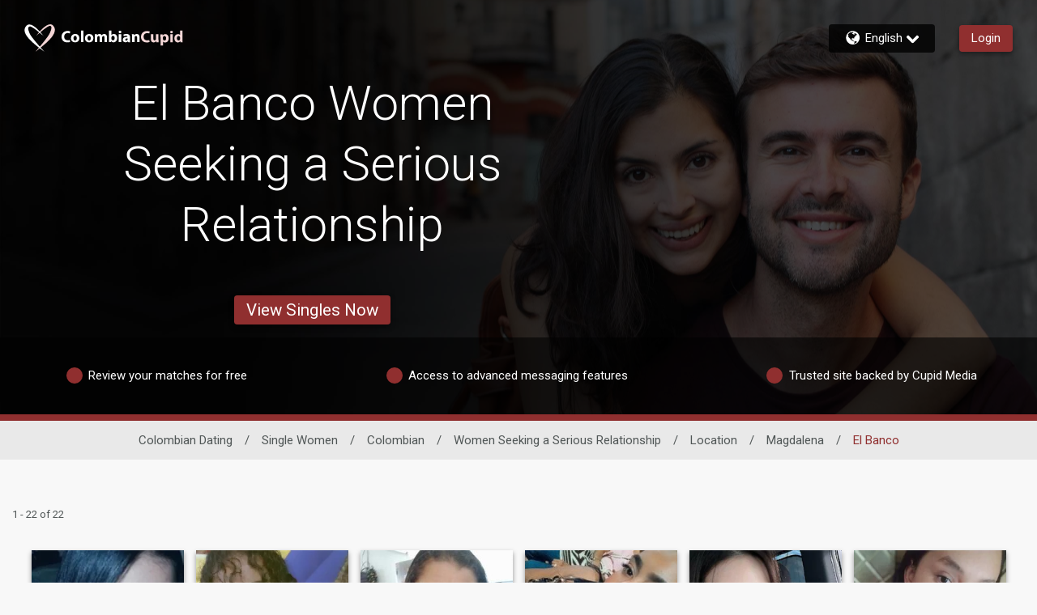

--- FILE ---
content_type: application/javascript
request_url: https://www.colombiancupid.com/3e4_0CRscxvl/AdcUuQU4LP/he/bua1tQQrL2JfbV/XgdUa3RMAg/VWRgG2Q/MFC8B
body_size: 177470
content:
(function(){if(typeof Array.prototype.entries!=='function'){Object.defineProperty(Array.prototype,'entries',{value:function(){var index=0;const array=this;return {next:function(){if(index<array.length){return {value:[index,array[index++]],done:false};}else{return {done:true};}},[Symbol.iterator]:function(){return this;}};},writable:true,configurable:true});}}());(function(){w5();EwA();P6A();var BG=function(jg){return qI["unescape"](qI["encodeURIComponent"](jg));};var sg=function(){return ["L^","\nV:W","G","\n\nTV,Te)\x40^","P[\x3f0\x40\v9","1Q","\t\n","8VD C","W:","X18V\f0","<1\'R;","`j$=X=20","B17^","%I,\r<\x3fR6S\fNP1C","\r","f\n",")T*U+\v","2C\'IL,H",",d\bD","G.","\x07\tj\x40","","J\x079\r","UF\"Jr<[MT30","))[\'K$\r","UK1C\x40,MLA5!\\!<3\x07\t","V[$ M*0-8","\x3fUL-RD:qIP:!","oM","*\x07UF(Q\x40>QS;\': /8X0","43","(.)","\bS&C\b","Q;0",";0Y","+\x3fLKH1oj:-Qn\x40fV7:k>P8YfmFY","R/O","^\x40/R\x40","_#U68[Q&rN#QQ",")YMIB",",I","Q\n=-.Z","\rVP&RN\'\x40W","G3\f","]-O\b","&33C+I\b","\'.\r_dke-\x40ZV ","\b_Q^U-ZL\\;;","~PM\\\"0K!,+<\fV6C","A0","2:K;(>5","[\n&<","KN&\x40W","[",".<0\r\r","$4^","JP0N","\"\\.1o","\tA+E_IGU![","\x3f*)4\to\rD\f/","3E+H","\'OR","\bC2U\\eV","w*3o\x3f","UT*G\\G=7\\","U","X","Q\x4097\\\f\n2(","0#Z","OT&&\\8%2<","T","GOL:;\\\f<9C+I\b+0PVJN)PZQ","0T 1","S\"4TD$CS","n\bed",":.)","=;Z<98","^W& I\n","\vH&","U-B"," N\x40:wPQ1","Q\x405J",":8$^%N#$\rUU:p\x40$AZF","\b+]D7ISQMX=&J&3.","$\"","\'4","A;\x00I,/R","_(~g6^<\x40\v\f Di\bn\'^;","\t$\x00[A&HE","E;<W\n,/gV0Uc","A1-MQ#<+T0O>","0CUFPA;!\x40,;","30M(&4>","^F-;Z7=8/X0","[#U\v_]\f\x40","","\"P","]\x407vS\'\x40PA-%\\1/","MD7OO\rLOG1&J&3B.R","<116\tE1O\t$5IQ","%K\x3f","kL{H","PU2BX","S\b","/","+\rOT\x404n\x40&PSP&{&0-R&FD3VM1i","F1IR;{M\\3<W7:21R&","\rB1C\v%\n","C1IL\v\\^G:]",".m","*\nHS*ED[M^1\'z\')<\tR0","B/C+_","H\x00+\n","oEV-Z","e%lRV","E\t&\nYQ\vC\x40,XZF\'P\'<1",")Hd7","4M\x3f8}#\x00^\'H","IQ\"TU]RP\'!X9","9>","\bX/CF=)s*CV-F","V:)/C-T","tA;K$4)\tRbK9\rOH\x407SS&^$\'P )4\t4G\n\x3fA","\be"," P\"\t4\r\tJ-TT","\'20R","HP-RH%Q",";\n","v","-BZ[ ","F1!x\n=/4C\'","h\n\nTV,T~,UKTvo","hC","QS!\x40^W80","#./]","\x40;RD&GVZ:&",",VD&","\r[.CTQ,K","7Q","]J","zz:2","<",";(\f\x00~&o\b:\fn\\3C","+S-TT","R<FVE\'V0/r0T\t8\n","\nY"];};var IM=function(dC,S2){return dC<S2;};var pR=function YP(CK,WL){'use strict';var bV=YP;switch(CK){case H0:{return this;}break;case c0:{var PR=WL[B];tK.push(sm);var Y6;return Y6=PR&&xg(EG()[gM(dL)].apply(null,[UV,VB,Kw,Vl]),typeof qI[AV()[KP(X3)].call(null,l2,bG,Og,CY,P6)])&&w2(PR[vP()[OP(jm)](jq,WT,f3)],qI[AV()[KP(X3)](l2,bG,lC,cq,P6)])&&pP(PR,qI[AV()[KP(X3)](l2,bG,mL,Uw(Uw([])),P6)][E6()[Ew(vM)](mP,vC)])?pP(typeof zm()[bR(xM)],AC([],[][[]]))?zm()[bR(Cw)](OB,mF):zm()[bR(pB)].apply(null,[mq,ZC]):typeof PR,tK.pop(),Y6;}break;case bF:{tK.push(LR);this[vP()[OP(Bm)].apply(null,[Uw(Uw([])),T2,Xg])]=Uw(X3);var JM=this[w2(typeof cB()[mm(QP)],AC('',[][[]]))?cB()[mm(lB)].call(null,Uw(X3),QL,Wq,Lw):cB()[mm(kP)].call(null,dV,YY,pB,n3)][X3][cB()[mm(hg)].apply(null,[VB,mL,JL,CD])];if(w2(pP(typeof AV()[KP(P6)],AC([],[][[]]))?AV()[KP(WC)](bL,Bg,dV,nC,Hw):AV()[KP(jm)].call(null,sm,KM,HR,pB,hl),JM[cB()[mm(Q6)].apply(null,[f3,X8,X3,cI])]))throw JM[S8()[jB(P6)](sL,j3,KV,TR,pB,Lm)];var PC;return PC=this[E6()[Ew(NR)].call(null,jq,xI)],tK.pop(),PC;}break;case mT:{var Am=WL[B];var Kg=WL[SF];var Q2=WL[qD];tK.push(HK);Am[Kg]=Q2[E6()[Ew(m8)](vl,kF)];tK.pop();}break;case qD:{return this;}break;case z5:{var nq=WL[B];return typeof nq;}break;case xE:{var nK=WL[B];var Fw;tK.push(C6);return Fw=DY(BD,[pP(typeof vP()[OP(RP)],AC([],[][[]]))?vP()[OP(Tq)].apply(null,[NR,m2,J2]):vP()[OP(mL)](hw,Fg,gm),nK]),tK.pop(),Fw;}break;case mr:{tK.push(EP);this[vP()[OP(Bm)](Uw(jm),C,Xg)]=Uw(X3);var x8=this[cB()[mm(kP)](CR,YY,Uw(X3),xA)][X3][cB()[mm(hg)](Uw(Uw({})),mL,kP,JA)];if(w2(AV()[KP(WC)](WF,Bg,c6,HR,Hw),x8[pP(typeof cB()[mm(OB)],'undefined')?cB()[mm(Q6)](xM,X8,x6,UF):cB()[mm(lB)].call(null,Uw([]),JK,YC,dL)]))throw x8[S8()[jB(P6)](m8,j3,wR,hg,pB,K2)];var AL;return AL=this[pP(typeof E6()[Ew(X3)],AC('',[][[]]))?E6()[Ew(NR)].call(null,jq,pI):E6()[Ew(UV)].apply(null,[Ag,Vl])],tK.pop(),AL;}break;case l0:{var LV=WL[B];var VK=WL[SF];var kw=WL[qD];tK.push(vm);try{var n6=tK.length;var nl=Uw(Uw(B));var Dl;return Dl=DY(BD,[cB()[mm(Q6)](Uw([]),X8,Uw(Uw([])),K3),S8()[jB(Hw)](Uw(Uw({})),SG,DP,Uw(Uw([])),P6,HP),S8()[jB(P6)](R6,j3,Rq,fK,pB,FM),LV.call(VK,kw)]),tK.pop(),Dl;}catch(Ml){tK.splice(g8(n6,jm),Infinity,vm);var tM;return tM=DY(BD,[cB()[mm(Q6)].call(null,W3,X8,Uw(Uw(jm)),K3),AV()[KP(WC)](wK,Bg,mL,P8,Hw),S8()[jB(P6)](Uw([]),j3,Bg,Zm,pB,FM),Ml]),tK.pop(),tM;}tK.pop();}break;case dr:{return this;}break;case wD:{var VG=WL[B];tK.push(M8);var v3=qI[vP()[OP(P6)](WB,PP,Aq)](VG);var dB=[];for(var BC in v3)dB[ql()[PL(P6)].call(null,CY,KV,Hg)](BC);dB[QM()[r2(WG)](BM,Mg,wC)]();var Dq;return Dq=function qR(){tK.push(nw);for(;dB[pP(typeof E6()[Ew(WB)],AC('',[][[]]))?E6()[Ew(X3)](H2,zB):E6()[Ew(UV)].call(null,P8,H8)];){var zC=dB[cB()[mm(TM)].call(null,CR,fP,lC,K6)]();if(kq(zC,v3)){var Y2;return qR[E6()[Ew(m8)](vl,Ag)]=zC,qR[vP()[OP(Bm)].call(null,HC,E2,Xg)]=Uw(jm),tK.pop(),Y2=qR,Y2;}}qR[vP()[OP(Bm)].call(null,Dw,E2,Xg)]=Uw(X3);var C2;return tK.pop(),C2=qR,C2;},tK.pop(),Dq;}break;case cr:{var Ug=WL[B];tK.push(HB);var pw;return pw=Ug&&xg(EG()[gM(dL)].call(null,UV,Bg,Kw,wL),typeof qI[AV()[KP(X3)].apply(null,[Tm,bG,Zm,Uw(jm),P6])])&&w2(Ug[vP()[OP(jm)](XV,Jw,f3)],qI[AV()[KP(X3)](Tm,bG,JB,Uw(X3),P6)])&&pP(Ug,qI[w2(typeof AV()[KP(EM)],AC([],[][[]]))?AV()[KP(jm)](bL,GM,lB,HV,vK):AV()[KP(X3)].call(null,Tm,bG,vM,J2,P6)][E6()[Ew(vM)](mP,f6)])?zm()[bR(Cw)](OB,p8):typeof Ug,tK.pop(),pw;}break;case K1:{var Im=WL[B];var cM=WL[SF];var Lg=WL[qD];return Im[cM]=Lg;}break;case qT:{var Eg=WL[B];var LM=WL[SF];var zg=WL[qD];tK.push(AB);Eg[LM]=zg[E6()[Ew(m8)].call(null,vl,t6)];tK.pop();}break;case Fr:{return this;}break;case RH:{var pm=WL[B];var Zq;tK.push(Sm);return Zq=DY(BD,[vP()[OP(Tq)](DP,SP,J2),pm]),tK.pop(),Zq;}break;case NO:{var hm=WL[B];return typeof hm;}break;case OD:{var kg=WL[B];var NP=WL[SF];var cw=WL[qD];return kg[NP]=cw;}break;case YU:{return this;}break;case dO:{var tB=WL[B];var NJ=WL[SF];var zk=WL[qD];tK.push(vZ);try{var VZ=tK.length;var Vj=Uw(SF);var vf;return vf=DY(BD,[cB()[mm(Q6)].apply(null,[P8,X8,NR,Rv]),S8()[jB(Hw)](nk,SG,sL,Uw(Uw([])),P6,B4),S8()[jB(P6)](fK,j3,WY,HV,pB,Xx),tB.call(NJ,zk)]),tK.pop(),vf;}catch(Jp){tK.splice(g8(VZ,jm),Infinity,vZ);var Hk;return Hk=DY(BD,[cB()[mm(Q6)](f3,X8,DP,Rv),AV()[KP(WC)].call(null,Mh,Bg,jm,JJ,Hw),S8()[jB(P6)](HC,j3,Qh,dx,pB,Xx),Jp]),tK.pop(),Hk;}tK.pop();}break;case Or:{var Bh;tK.push(P4);return Bh=QM()[r2(TM)](gt,CR,Uk),tK.pop(),Bh;}break;case Kr:{tK.push(T4);var U9;return U9=QM()[r2(TM)].call(null,Uw(Uw([])),CR,KK),tK.pop(),U9;}break;case sr:{return this;}break;case mO:{var TZ=WL[B];tK.push(H4);var XN=qI[vP()[OP(P6)].call(null,R6,MM,Aq)](TZ);var Zt=[];for(var xZ in XN)Zt[ql()[PL(P6)](wR,KV,vx)](xZ);Zt[w2(typeof QM()[r2(nv)],'undefined')?QM()[r2(HV)](WG,rp,EX):QM()[r2(WG)].apply(null,[Q6,Mg,Zp])]();var pX;return pX=function Cx(){tK.push(jq);for(;Zt[E6()[Ew(X3)].call(null,H2,lv)];){var XZ=Zt[pP(typeof cB()[mm(Rk)],AC([],[][[]]))?cB()[mm(TM)].apply(null,[Bm,fP,J2,TN]):cB()[mm(lB)].call(null,Ds,Kt,wR,jJ)]();if(kq(XZ,XN)){var nY;return Cx[E6()[Ew(m8)](vl,hb)]=XZ,Cx[vP()[OP(Bm)](Zb,Fh,Xg)]=Uw(jm),tK.pop(),nY=Cx,nY;}}Cx[w2(typeof vP()[OP(js)],AC('',[][[]]))?vP()[OP(mL)](Tq,Vl,WN):vP()[OP(Bm)](qp,Fh,Xg)]=Uw(X3);var BX;return tK.pop(),BX=Cx,BX;},tK.pop(),pX;}break;}};var DY=function tx(Hp,gs){var b9=tx;do{switch(Hp){case RA:{tK.pop();Hp=GF;}break;case cr:{tp=sg();dX.call(this,G5,[Yh()]);nt();Hp+=DD;rn.call(this,TQ,[Yh()]);RJ=Ks();dX.call(this,R3,[Yh()]);SX();}break;case A7:{for(var nS=jm;IM(nS,gs[E6()[Ew(X3)].call(null,H2,Bj)]);nS++){var zf=gs[nS];if(pP(zf,null)&&pP(zf,undefined)){for(var O9 in zf){if(qI[vP()[OP(P6)].call(null,Uw(Uw({})),zB,Aq)][E6()[Ew(vM)].apply(null,[mP,Cp])][pP(typeof EG()[gM(dL)],'undefined')?EG()[gM(X3)].apply(null,[mL,Bm,ON,Fb]):EG()[gM(HV)](l4,CY,Hw,cj)].call(zf,O9)){zh[O9]=zf[O9];}}}}Hp+=V;}break;case P0:{mS[zm()[bR(m8)](EM,z6)]=function(vX,pY){tK.push(B9);if(Ns(pY,jm))vX=mS(vX);if(Ns(pY,UV)){var Ts;return tK.pop(),Ts=vX,Ts;}if(Ns(pY,HV)&&w2(typeof vX,pP(typeof vP()[OP(X3)],'undefined')?vP()[OP(m8)](Uw(jm),r8,Ap):vP()[OP(mL)].call(null,hg,kZ,jS))&&vX&&vX[vP()[OP(Zb)](R6,IL,x6)]){var kb;return tK.pop(),kb=vX,kb;}var mX=qI[vP()[OP(P6)](Uw(Uw(jm)),J6,Aq)][QM()[r2(WC)].apply(null,[wS,D9,IV])](null);mS[ql()[PL(WC)](Uw([]),mP,qg)](mX);qI[vP()[OP(P6)](m8,J6,Aq)][QM()[r2(Zb)].call(null,jm,R6,AK)](mX,cB()[mm(EM)].call(null,Og,P8,cq,dY),tx(BD,[pP(typeof ql()[PL(Zb)],AC([],[][[]]))?ql()[PL(m8)].call(null,hg,Ik,RL):ql()[PL(WB)](CR,Og,Kj),Uw(Uw({})),E6()[Ew(m8)](vl,gV),vX]));if(Ns(pY,dL)&&DX(typeof vX,vP()[OP(WC)].apply(null,[DP,fB,Zm])))for(var xs in vX)mS[vP()[OP(Hw)](W3,UY,xM)](mX,xs,function(Ss){return vX[Ss];}.bind(null,xs));var sv;return tK.pop(),sv=mX,sv;};Hp+=A0;}break;case T:{mS[QM()[r2(EM)].call(null,Uw([]),jm,n2)]=function(rx){tK.push(YJ);var Sx=rx&&rx[w2(typeof vP()[OP(HV)],AC([],[][[]]))?vP()[OP(mL)](NR,dL,L4):vP()[OP(Zb)].call(null,Uw(Uw([])),tw,x6)]?function Ep(){var ss;tK.push(Lj);return ss=rx[cB()[mm(EM)].apply(null,[HR,P8,Uw(X3),HX])],tK.pop(),ss;}:function Ut(){return rx;};mS[vP()[OP(Hw)].apply(null,[rX,sS,xM])](Sx,ql()[PL(EM)].call(null,Rk,dL,Ol),Sx);var Tn;return tK.pop(),Tn=Sx,Tn;};Hp=Y0;}break;case qH:{Hp=Sc;cx=rn(I5,[]);dX(I3,[bt()]);Bb=rn(Y7,[]);xX=dX(LU,[]);}break;case E:{Hp=GF;tK.pop();}break;case Sc:{dX(U1,[bt()]);Hp+=Hc;dX(TQ,[]);Nn=dX(RH,[]);dX(f7,[bt()]);(function(PN,OZ){return dX.apply(this,[k5,arguments]);}(['O','Zw','mrrZr1bbbbbb','b','wz2w2mKz2r1bbbbbb','OZOOmbK1bbbbbb','wb2m','7mZOw','7w','w','7zZ','7','22','7bzw','z2b','7r','r','71O7','Z','z','zzzz'],fK));EJ=dX(mA,[['wb2r1bbbbbb','b','7','w','mrK2Z','wz2w2mKz2r1bbbbbb','wzOzmmZ','OZOOmbK1bbbbbb','mrrZr1bbbbbb','O','OOOOOOO','rbmzmrm','mw','7bzw','zbwO','Zmbb','O72z','ZzKmO','z','m','7z','7w','r','K','7K','Zb','Zw','7rb','zr','Zz','7bb','Z','7bbb','wz2w2mKz2m','Zbbb','7bb7','w222','z222','7bbbb','7r','wK','mK','zOb','zbbb','Zbb','z7','zb7m','222222','2','77','zZ','71O7','7b','zb7','Zmbbbbb','OK','71KZ','z177','z7mbbbbb'],Uw(Uw(X3))]);}break;case wO:{rn.call(this,BO,[Yh()]);Hp-=cO;Un();JZ.call(this,tE,[Yh()]);XJ();}break;case PT:{HA=function sIUpgWwXtH(){function En(Mk,ml){var dg={Mk:Mk,xn:ml,Kg:0,Ul:0,V4:rY};while(!dg.V4());return dg["xn"]>>>0;}qC();QE();U3();function Pk(){return zE(Hg()[xg(kg)]+'',lR()+1);}function QE(){VL=+ ! +[]+! +[]+! +[]+! +[]+! +[]+! +[]+! +[],z4=! +[]+! +[]+! +[]+! +[],Vt=! +[]+! +[],rL=+ ! +[]+! +[]+! +[]+! +[]+! +[],RS=+[],sS=+ ! +[]+! +[]+! +[],q3=[+ ! +[]]+[+[]]-[],UE=+ ! +[]+! +[]+! +[]+! +[]+! +[]+! +[],jG=+ ! +[],IS=[+ ! +[]]+[+[]]-+ ! +[]-+ ! +[],KL=[+ ! +[]]+[+[]]-+ ! +[];}function qR(){return PG.apply(this,[Vt,arguments]);}var Ql;var B;var Jl;function IG(){return dE.apply(this,[lk,arguments]);}function zE(a,b,c){return a.substr(b,c);}function QL(EL,jk){return EL^jk;}function g(){return PG.apply(this,[Hk,arguments]);}function OC(NG,dR){return NG-dR;}function U3(){bC=rL+sS*q3,Tv=RS+UE*q3,NA=RS+rL*q3,Pv=UE+Vt*q3,sn=KL+sS*q3,hC=z4+sS*q3,r4=KL+z4*q3,lY=UE+KL*q3+Vt*q3*q3+rL*q3*q3*q3+rL*q3*q3*q3*q3,gC=z4+Vt*q3+RS*q3*q3+q3*q3*q3,Ik=jG+rL*q3,nR=Vt+q3,AS=Vt+UE*q3,PR=rL+sS*q3+rL*q3*q3+rL*q3*q3*q3+UE*q3*q3*q3*q3,Uk=UE+sS*q3,k3=KL+Vt*q3,sk=RS+z4*q3,D6=rL+Vt*q3,lS=IS+Vt*q3,Sg=UE+q3,HR=z4+z4*q3,Qg=IS+z4*q3,Rt=Vt+sS*q3,kY=z4+Vt*q3,cn=IS+rL*q3,jL=UE+rL*q3,LA=UE+z4*q3,YG=Vt+rL*q3,kA=VL+rL*q3,hR=Vt+Vt*q3,tY=sS+z4*q3,Hk=rL+q3,JE=jG+z4*q3,fE=VL+q3,z=VL+Vt*q3,K4=UE+sS*q3+rL*q3*q3+rL*q3*q3*q3+UE*q3*q3*q3*q3,W4=RS+sS*q3,nC=RS+Vt*q3+sS*q3*q3+UE*q3*q3*q3+rL*q3*q3*q3*q3,lk=sS+rL*q3,T3=rL+z4*q3,nv=KL+rL*q3,Pg=VL+z4*q3,V6=IS+sS*q3,s=z4+rL*q3,BR=sS+q3;}function lt(){var p3=['YR','ll','Uv','w','pt','WL'];lt=function(){return p3;};return p3;}function Ek(rl,ht){return rl>ht;}function CL(){return QR()+Zl("\x64\x32\x39\x66\x34\x35\x65")+3;}function Zl(a){return a.length;}function Hv(KC,zG){var v=Hv;switch(KC){case sk:{var A3=zG[RS];A3[A3[dk](h4)]=function(){var TR=this[Bg]();var IY=this[Bg]();var Y=this[MC]();var Xg=hl.call(this[ZC]);var C6=this[P];this[wt].push(function(...sC){var wC=A3[P];TR?A3[P]=C6:A3[P]=A3[XA](this);var Bl=OC(sC.length,IY);A3[l]=WG(Bl,gE);while(EA(Bl++,kg)){sC.push(undefined);}for(let cg of sC.reverse()){A3[wt].push(A3[XA](cg));}Kk.call(A3[ZC],Xg);var jn=A3[tg][Jl.D];A3[G3](Jl.D,Y);A3[wt].push(sC.length);A3[bG]();var b3=A3[Zk]();while(Ek(--Bl,kg)){A3[wt].pop();}A3[G3](Jl.D,jn);A3[P]=wC;return b3;});};Hv(Hk,[A3]);}break;case hR:{var TY=zG[RS];TY[TY[dk](nt)]=function(){this[wt].push(Nt(this[Zk](),this[Zk]()));};Hv(nR,[TY]);}break;case LA:{var NS=zG[RS];NS[NS[dk](Eg)]=function(){this[wt].push(c4(this[Zk](),this[Zk]()));};Hv(hR,[NS]);}break;case BR:{var ZG=zG[RS];ZG[ZG[dk](jl)]=function(){this[wt].push(this[MC]());};Hv(sk,[ZG]);}break;case YG:{var zk=zG[RS];zk[zk[dk](Z)]=function(){this[wt].push(this[KA]());};Hv(AS,[zk]);}break;case lS:{var N6=zG[RS];N6[N6[dk](A)]=function(){this[wt].push(Tg(this[Zk](),this[Zk]()));};hY(k3,[N6]);}break;case Ik:{var LL=zG[RS];LL[LL[dk](gg)]=function(){this[wt]=[];qn.call(this[ZC]);this[G3](Jl.D,this[bL].length);};Hv(LA,[LL]);}break;case Hk:{var G6=zG[RS];G6[G6[dk](X3)]=function(){this[wt].push(Ut(this[Zk](),this[Zk]()));};Hv(YG,[G6]);}break;case AS:{var FC=zG[RS];FC[FC[dk](ZS)]=function(){var X4=this[Bg]();var JY=FC[MC]();if(DC(this[Zk](X4))){this[G3](Jl.D,JY);}};Hv(lS,[FC]);}break;case nR:{var ck=zG[RS];ck[ck[dk](x3)]=function(){this[G3](Jl.D,this[MC]());};Hv(BR,[ck]);}break;}}var OG;function Fk(){return Ln.apply(this,[LA,arguments]);}function Cg(s4,zS){return s4==zS;}function nA(){this["xn"]=(this["xn"]&0xffff)*0xc2b2ae35+(((this["xn"]>>>16)*0xc2b2ae35&0xffff)<<16)&0xffffffff;this.V4=Rg;}function Pt(){return R4.apply(this,[kA,arguments]);}function N3(a,b,c){return a.indexOf(b,c);}var z4,KL,q3,Vt,VL,sS,RS,rL,IS,jG,UE;function jg(){this["JS"]=this["JS"]<<15|this["JS"]>>>17;this.V4=tl;}function Ck(){return Hv.apply(this,[hR,arguments]);}function v3(){return Rl.apply(this,[z,arguments]);}function HC(){return R4.apply(this,[s,arguments]);}function qC(){Hl=Object['\x63\x72\x65\x61\x74\x65']({});kg=0;Hg()[xg(kg)]=sIUpgWwXtH;if(typeof window!==''+[][[]]){ME=window;}else if(typeof global!=='undefined'){ME=global;}else{ME=this;}}function lR(){return N3(Hg()[xg(kg)]+'',";",QR());}function Ml(){return q.apply(this,[z4,arguments]);}var ME;function Dl(){return Hv.apply(this,[Hk,arguments]);}function GS(){return R4.apply(this,[UE,arguments]);}var Tk;var mG;function KS(){this["xn"]=this["xn"]<<13|this["xn"]>>>19;this.V4=ng;}function GR(){return PG.apply(this,[kY,arguments]);}var St;var nC,LA,nR,fE,gC,Tv,YG,NA,Pg,T3,r4,lk,lY,kA,AS,tY,BR,Rt,Pv,V6,HR,D6,k3,Ik,jL,Hk,z,nv,W4,kY,sk,hC,sn,Sg,PR,Uk,lS,hR,Qg,K4,JE,s,cn,bC;function V(){this["xn"]=(this["Zt"]&0xffff)+0x6b64+(((this["Zt"]>>>16)+0xe654&0xffff)<<16);this.V4=pk;}function NL(){return dE.apply(this,[V6,arguments]);}var Kk;function r3(Av){this[wt]=Object.assign(this[wt],Av);}function DC(Gg){return !Gg;}function jt(){return R4.apply(this,[lS,arguments]);}var DG;function j4(){return PG.apply(this,[s,arguments]);}function cS(){return q.apply(this,[NA,arguments]);}function pk(){this["Kg"]++;this.V4=nn;}function pE(){this["xn"]^=this["JS"];this.V4=KS;}function YE(It,xG){return It/xG;}function ng(){this["Zt"]=(this["xn"]&0xffff)*5+(((this["xn"]>>>16)*5&0xffff)<<16)&0xffffffff;this.V4=V;}function t6(){return Ln.apply(this,[Tv,arguments]);}var qn;function t3(AE){return lt()[AE];}function gR(){return PG.apply(this,[fE,arguments]);}function OL(qL,AC){return qL&AC;}var xC;function CS(){return R4.apply(this,[V6,arguments]);}var wn;function V3(wv,Ft){return wv!==Ft;}var hE;function Fn(){return zE(Hg()[xg(kg)]+'',CL(),lR()-CL());}function hY(Nk,IL){var QS=hY;switch(Nk){case W4:{zL=function(ct,Zn,g4){return pR.apply(this,[lS,arguments]);};B=function(lA){this[wt]=[lA[P].i];};zn=function(JL,Wt){return hY.apply(this,[hR,arguments]);};hE=function(DY,kt){return hY.apply(this,[UE,arguments]);};OG=function(){this[wt][this[wt].length]={};};Tk=function(){this[wt].pop();};Vn=function(){return pR.apply(this,[Rt,arguments]);};hl=function(){return [...this[wt]];};pn=function(xt,QC,Yt,cY){return pR.apply(this,[fE,arguments]);};Kk=function(HL){return hY.apply(this,[lS,arguments]);};qn=function(){this[wt]=[];};Ql=function(ES,Jg){return pR.apply(this,[Hk,arguments]);};Nn=function(){return pR.apply(this,[r4,arguments]);};QG=function(){return f6.apply(this,[NA,arguments]);};WS=function(){return f6.apply(this,[T3,arguments]);};wn=function(kn,fl,sG){return hY.apply(this,[Qg,arguments]);};Ln(q3,[]);DG=d();fg=Mv();Ln.call(this,LA,[lt()]);Lv();Ln.call(this,k3,[lt()]);gk=hn();Rl.call(this,z,[lt()]);mG=CC();Ln.call(this,Tv,[lt()]);xC=Ln(Vt,[['w5B','G__','G5_','w5GGk555555','w5Gbk555555'],DC([])]);Jl={D:xC[kg],o:xC[gE],W:xC[E6]};;St=class St {constructor(){this[tg]=[];this[bL]=[];this[wt]=[];this[l]=kg;dE(nv,[this]);this[nG()[OS(An)](xA,XR,An,p6)]=wn;}};return St;}break;case hR:{var JL=IL[RS];var Wt=IL[jG];return this[wt][OC(this[wt].length,gE)][JL]=Wt;}break;case UE:{var DY=IL[RS];var kt=IL[jG];for(var sL of [...this[wt]].reverse()){if(c4(DY,sL)){return kt[wE](sL,DY);}}throw f()[t3(E6)](vt,GE);}break;case lS:{var HL=IL[RS];if(jA(this[wt].length,kg))this[wt]=Object.assign(this[wt],HL);}break;case Qg:{var kn=IL[RS];var fl=IL[jG];var sG=IL[Vt];this[bL]=this[n4](fl,sG);this[P]=this[XA](kn);this[ZC]=new B(this);this[G3](Jl.D,kg);try{while(EA(this[tg][Jl.D],this[bL].length)){var Fv=this[Bg]();this[Fv](this);}}catch(mv){}}break;case HR:{var IE=IL[RS];IE[IE[dk](UY)]=function(){var J=this[wt].pop();var K=this[Bg]();if(vS(typeof J,f()[t3(RA)].call(null,VG,rE))){throw nG()[OS(E6)].call(null,bA,G3,vt,qk);}if(Ek(K,gE)){J.i++;return;}this[wt].push(new Proxy(J,{get(pL,mC,dY){if(K){return ++pL.i;}return pL.i++;}}));};}break;case Tv:{var O4=IL[RS];O4[O4[dk](rv)]=function(){var kl=this[Bg]();var fG=this[Zk]();var UA=this[Zk]();var s3=this[wE](UA,fG);if(DC(kl)){var dA=this;var J6={get(WC){dA[P]=WC;return UA;}};this[P]=new Proxy(this[P],J6);}this[wt].push(s3);};hY(HR,[O4]);}break;case Pv:{var ft=IL[RS];ft[ft[dk](GA)]=function(){this[wt].push(this[Zk]()&&this[Zk]());};hY(Tv,[ft]);}break;case s:{var rn=IL[RS];rn[rn[dk](z6)]=function(){Tk.call(this[ZC]);};hY(Pv,[rn]);}break;case k3:{var K6=IL[RS];K6[K6[dk](gt)]=function(){this[wt].push(QL(this[Zk](),this[Zk]()));};hY(s,[K6]);}break;}}function xR(){return R4.apply(this,[RS,arguments]);}function E3(){return dE.apply(this,[hC,arguments]);}function hn(){return [">HP2","R<30_97c\'L!","","!R<]D\'\b0G","_+\x40F"];}function s6(){return hY.apply(this,[k3,arguments]);}function A6(){return q.apply(this,[cn,arguments]);}function kE(){return PG.apply(this,[YG,arguments]);}function tE(){if(this["Ul"]<Zl(this["Mk"]))this.V4=rY;else this.V4=hg;}function J4(){return En(L3(),163090);}var Hl;function Nt(k4,Qn){return k4>>>Qn;}function c4(I6,W6){return I6 in W6;}function dE(xl,Un){var fv=dE;switch(xl){case hC:{var LE=Un[RS];LE[ZL]=function(){var Yl=nG()[OS(kg)](wL,DC(kg),VG,Ak);for(let RL=kg;EA(RL,wg);++RL){Yl+=this[Bg]().toString(E6).padStart(wg,Hg()[xg(kg)](n6,E6));}var c3=parseInt(Yl.slice(gE,J3),E6);var tt=Yl.slice(J3);if(Cg(c3,kg)){if(Cg(tt.indexOf(cG()[B3(An)](E6,Kn,mk)),wY(gE))){return kg;}else{c3-=xC[RA];tt=WG(Hg()[xg(kg)].apply(null,[n6,E6]),tt);}}else{c3-=xC[An];tt=WG(cG()[B3(An)](E6,Kn,DC(gE)),tt);}var l4=kg;var Tn=gE;for(let bY of tt){l4+=L6(Tn,parseInt(bY));Tn/=E6;}return L6(l4,Math.pow(E6,c3));};R4(jL,[LE]);}break;case YG:{var kk=Un[RS];kk[n4]=function(VE,pl){var M6=atob(VE);var wS=kg;var m3=[];var mt=kg;for(var TC=kg;EA(TC,M6.length);TC++){m3[mt]=M6.charCodeAt(TC);wS=QL(wS,m3[mt++]);}R4(bC,[this,hG(WG(wS,pl),cA)]);return m3;};dE(hC,[kk]);}break;case sn:{var vl=Un[RS];vl[Bg]=function(){return this[bL][this[tg][Jl.D]++];};dE(YG,[vl]);}break;case lk:{var Ng=Un[RS];Ng[Zk]=function(T){return this[gt](T?this[wt][OC(this[wt][Hg()[xg(gE)](Mg,An)],gE)]:this[wt].pop());};dE(sn,[Ng]);}break;case Hk:{var VY=Un[RS];VY[gt]=function(In){return Cg(typeof In,f()[t3(RA)].call(null,VG,rE))?In.i:In;};dE(lk,[VY]);}break;case s:{var BE=Un[RS];BE[b6]=function(lG){return hE.call(this[ZC],lG,this);};dE(Hk,[BE]);}break;case V6:{var T6=Un[RS];T6[pG]=function(Sl,Og,PE){if(Cg(typeof Sl,f()[t3(RA)](VG,rE))){PE?this[wt].push(Sl.i=Og):Sl.i=Og;}else{zn.call(this[ZC],Sl,Og);}};dE(s,[T6]);}break;case nv:{var N=Un[RS];N[G3]=function(Dn,Qk){this[tg][Dn]=Qk;};N[D4]=function(sE){return this[tg][sE];};dE(V6,[N]);}break;}}function QR(){return N3(Hg()[xg(kg)]+'',"0x"+"\x64\x32\x39\x66\x34\x35\x65");}function bk(){return hY.apply(this,[Tv,arguments]);}function CC(){return ["y%BH1j^TA-K.CK>\x07O]","}QJ}\"","aG<S1Q|/.1","\x00d>\rBl\t|HcF\r","","CI>&[AQ*%I,#ZHL<I\"BQ#HBG8E\\$]Z-+\nVWC",""];}function nE(){return q.apply(this,[hC,arguments]);}function Y3(){return q.apply(this,[z,arguments]);}function rY(){this["JS"]=h3(this["Mk"],this["Ul"]);this.V4=XS;}function qt(){return Hv.apply(this,[Ik,arguments]);}function wY(Nl){return -Nl;}function Ln(Vl,Sn){var S=Ln;switch(Vl){case BR:{var PS=Sn[RS];sY=function(SA,YL){return f6.apply(this,[UE,arguments]);};return Vn(PS);}break;case LA:{var UC=Sn[RS];Vn(UC[kg]);for(var qS=kg;EA(qS,UC.length);++qS){f()[UC[qS]]=function(){var FR=UC[qS];return function(F,A4){var Cl=sY.apply(null,[F,A4]);f()[FR]=function(){return Cl;};return Cl;};}();}}break;case Qg:{var VC=Sn[RS];if(Dk(VC,PR)){return ME[DG[E6]][DG[gE]](VC);}else{VC-=K4;return ME[DG[E6]][DG[gE]][DG[kg]](null,[WG(Tg(VC,bl),lY),WG(hG(VC,gC),nC)]);}}break;case fE:{var kv=Sn[RS];var gS=Sn[jG];var SC=fg[kg];var Vk=WG([],[]);var D3=fg[kv];for(var l6=OC(D3.length,gE);qg(l6,kg);l6--){var Bk=hG(WG(WG(l6,gS),jC()),SC.length);var Q=G(D3,l6);var Wv=G(SC,Bk);Vk+=Ln(Qg,[OL(Ut(X(Q),X(Wv)),Ut(Q,Wv))]);}return Ln(BR,[Vk]);}break;case q3:{gE=+ ! ![];E6=gE+gE;RA=gE+E6;An=E6+RA-gE;VG=E6*gE+An;kg=+[];wg=RA+An+gE;vt=An*E6-RA;c=E6*An-vt+gE+RA;G3=wg+VG-c+E6;bl=E6+gE+G3+vt-c;J3=bl+E6*vt-wg;MR=c+G3*An-E6-wg;T4=MR+VG-gE+G3+An;lg=MR-VG+G3*wg+gE;mA=lg-RA+VG*gE+c;n6=MR+G3+wg*RA+c;TL=VG*lg+vt*An*G3;Q6=E6*c-VG+wg*lg;wE=MR+RA*vt*An;Eg=wg*VG*vt-G3-c;PL=MR+G3*An-RA;ML=lg-G3+bl*gE*wg;XL=An+E6*lg+vt+VG;Kn=G3*An*gE+lg*wg;Yk=vt*wg+bl+E6+gE;EG=wg+bl*c+G3*gE;Ak=lg*wg*gE-An-vt;Mg=bl*c+VG*An*MR;Q4=G3-An+wg*bl*gE;bG=RA-gE+vt+An*E6;tL=G3+bl-RA+gE+c;j6=G3+MR*E6+VG+vt;Bn=vt*lg+VG+c+An;b4=MR*E6-wg+vt+gE;S4=An*lg-G3+MR*vt;VR=wg+E6*vt+An*lg;KA=E6*MR-gE+An;l=wg*RA+gE+vt-An;p4=G3+MR+An;Kl=gE*An*RA*G3-MR;xv=gE+c+wg+E6;Pn=An*c-E6+wg*G3;wt=An*E6*MR-wg-vt;P=lg-c*gE+An*wg;GE=VG*lg-MR+G3-RA;dk=VG+wg-c+An+bl;UY=VG*MR+G3-c*bl;Bg=MR+wg+lg+RA-An;rE=MR*wg-vt+RA*An;bA=MR+bl-RA-An+c;qk=bl+VG*vt*wg*E6;rv=MR+E6+lg+c;Zk=vt+lg+An-VG+gE;GA=wg*MR-vt-An-lg;z6=bl*wg*E6+gE-RA;ZC=G3*RA+MR*VG;gt=bl*c-RA+lg-E6;A=G3*wg-vt-gE+lg;ZS=E6*bl+MR*vt-RA;MC=RA+vt*An*bl+E6;Z=lg-vt*E6+MR*RA;X3=bl*gE*An*vt-c;h4=gE+RA*MR+lg;XA=G3+bl*RA+gE;tg=RA+bl*wg+c*G3;jl=gE+lg*E6;x3=G3-E6+vt*c*VG;nt=E6-wg+MR*c-vt;gg=wg*RA*bl-vt;bL=VG*bl+lg+MR-wg;Sv=MR*c-An+RA+bl;kS=lg*E6-wg+VG*G3;tG=MR*c+RA+vt+G3;pG=c-G3-E6+MR*vt;tn=E6-An+VG*vt*wg;b6=bl*RA-An+gE-vt;Bv=An*c-bl+G3*VG;Wl=VG*RA+MR*wg+lg;Ig=c-vt+An*wg-RA;ql=MR-G3-wg+bl*E6;O=gE-An+VG+vt*c;JA=gE*VG+wg*vt-c;GG=gE+E6+VG*c;Zg=MR+G3+An+c-RA;ZL=lg*E6-VG*G3+RA;Gl=MR-G3+c*VG-gE;ln=E6*MR-RA+c;Tt=bl+VG+An+wg*c;mS=An*MR-RA*E6*G3;F4=VG-G3+bl*E6*vt;AL=wg*bl+MR-E6;HS=RA*gE*MR+G3+VG;qG=An+lg+G3+bl-vt;EY=lg+wg+MR-c;cA=VG+MR*wg-E6*c;K3=wg*vt*E6+RA+G3;JC=gE*wg+RA+vt;wL=c*wg+An*VG-RA;mk=VG*RA+vt-E6-gE;n4=VG*G3+E6*MR+wg;D4=G3+An-gE+MR+RA;xA=wg*bl+E6-VG-vt;XR=vt+MR-G3+An*RA;p6=bl+lg+E6*vt*wg;}break;case Vt:{var YA=Sn[RS];var tC=Sn[jG];var ZY=[];var F6=f6(Sg,[]);var HG=tC?ME[nG()[OS(gE)].call(null,DC(DC([])),b4,gE,S4)]:ME[Hg()[xg(E6)](Bn,RA)];for(var OR=kg;EA(OR,YA[Hg()[xg(gE)].apply(null,[Mg,An])]);OR=WG(OR,gE)){ZY[f()[t3(gE)](RA,VR)](HG(F6(YA[OR])));}return ZY;}break;case Tv:{var XC=Sn[RS];QG(XC[kg]);var F3=kg;if(EA(F3,XC.length)){do{nG()[XC[F3]]=function(){var BS=XC[F3];return function(q6,S6,tS,FG){var r=pn.call(null,p4,Kl,tS,FG);nG()[BS]=function(){return r;};return r;};}();++F3;}while(EA(F3,XC.length));}}break;case hR:{var BL=Sn[RS];var gG=Sn[jG];var bn=Sn[Vt];var Q3=Sn[sS];var Ol=WG([],[]);var SR=hG(WG(Q3,jC()),bG);var RC=mG[bn];var cE=kg;while(EA(cE,RC.length)){var fk=G(RC,cE);var P6=G(pn.tv,SR++);Ol+=Ln(Qg,[OL(Ut(X(fk),X(P6)),Ut(fk,P6))]);cE++;}return Ol;}break;case JE:{var cC=Sn[RS];pn=function(TG,nL,Jn,dn){return Ln.apply(this,[hR,arguments]);};return QG(cC);}break;case k3:{var SL=Sn[RS];Nn(SL[kg]);var MY=kg;if(EA(MY,SL.length)){do{cG()[SL[MY]]=function(){var IA=SL[MY];return function(dS,P3,lE){var R6=zL(dS,P3,Pn);cG()[IA]=function(){return R6;};return R6;};}();++MY;}while(EA(MY,SL.length));}}break;}}function Ok(Rk,d3){return Rk<<d3;}function j(){return zE(Hg()[xg(kg)]+'',0,QR());}var fg;function HE(){return q.apply(this,[hR,arguments]);}function Hg(){var dv=[]['\x6b\x65\x79\x73']();Hg=function(){return dv;};return dv;}function l3(){return R4.apply(this,[bC,arguments]);}function OY(){return dE.apply(this,[Hk,arguments]);}function vS(Gv,Bt){return Gv!=Bt;}function tR(){this["xn"]^=this["xn"]>>>16;this.V4=U;}function WG(G4,rk){return G4+rk;}function xg(f4){return lt()[f4];}function f6(I3,MS){var g6=f6;switch(I3){case rL:{var VS=MS[RS];pn.tv=pR(kY,[VS]);while(EA(pn.tv.length,KA))pn.tv+=pn.tv;}break;case NA:{QG=function(LR){return f6.apply(this,[rL,arguments]);};pn(l,DC(DC(gE)),RA,wY(Q4));}break;case Ik:{var hL=MS[RS];var jE=WG([],[]);for(var cR=OC(hL.length,gE);qg(cR,kg);cR--){jE+=hL[cR];}return jE;}break;case s:{var tA=MS[RS];Ql.nS=f6(Ik,[tA]);while(EA(Ql.nS.length,xv))Ql.nS+=Ql.nS;}break;case T3:{WS=function(L){return f6.apply(this,[s,arguments]);};Ql(wY(j6),kg);}break;case fE:{var hv=MS[RS];var FY=MS[jG];var hS=MS[Vt];var vL=WG([],[]);var gn=hG(WG(FY,jC()),J3);var R=Xk[hv];var dG=kg;if(EA(dG,R.length)){do{var dt=G(R,dG);var rG=G(zL.CE,gn++);vL+=Ln(Qg,[Ut(OL(X(dt),rG),OL(X(rG),dt))]);dG++;}while(EA(dG,R.length));}return vL;}break;case Pg:{var vG=MS[RS];zL=function(KE,kL,xE){return f6.apply(this,[fE,arguments]);};return Nn(vG);}break;case Tv:{var Jv=MS[RS];var Jk=MS[jG];var bS=nG()[OS(kg)](DC(DC(gE)),EG,VG,Ak);for(var jY=kg;EA(jY,Jv[Hg()[xg(gE)](Mg,An)]);jY=WG(jY,gE)){var b=Jv[cG()[B3(vt)](kg,wY(Q4),n6)](jY);var UG=Jk[b];bS+=UG;}return bS;}break;case Sg:{var gv={'\x35':Hg()[xg(kg)].apply(null,[n6,E6]),'\x42':cG()[B3(kg)](c,TL,DC({})),'\x47':cG()[B3(gE)](RA,Q6,wE),'\x5f':cG()[B3(E6)].call(null,vt,Eg,PL),'\x62':cG()[B3(RA)].apply(null,[gE,ML,DC([])]),'\x6b':f()[t3(kg)](An,XL),'\x77':cG()[B3(An)](E6,Kn,Yk)};return function(vE){return f6(Tv,[vE,gv]);};}break;case UE:{var k=MS[RS];var sR=MS[jG];var Fl=WG([],[]);var vR=hG(WG(sR,jC()),bG);var jv=fg[k];var PC=kg;if(EA(PC,jv.length)){do{var wA=G(jv,PC);var H=G(sY.wl,vR++);Fl+=Ln(Qg,[OL(Ut(X(wA),X(H)),Ut(wA,H))]);PC++;}while(EA(PC,jv.length));}return Fl;}break;}}function nn(){this["Ul"]++;this.V4=tE;}function Tg(EC,E){return EC>>E;}function R4(lv,Nv){var JR=R4;switch(lv){case V6:{var vg=Nv[RS];vg[vg[dk](P)]=function(){this[wt].push(L6(this[Zk](),this[Zk]()));};PG(Hk,[vg]);}break;case fE:{var XY=Nv[RS];XY[XY[dk](EY)]=function(){var x=this[Bg]();var kG=XY[MC]();if(this[Zk](x)){this[G3](Jl.D,kG);}};R4(V6,[XY]);}break;case kA:{var NE=Nv[RS];R4(fE,[NE]);}break;case bC:{var CY=Nv[RS];var m6=Nv[jG];CY[dk]=function(bg){return hG(WG(bg,m6),cA);};R4(kA,[CY]);}break;case UE:{var Kt=Nv[RS];Kt[bG]=function(){var vA=this[Bg]();while(vS(vA,Jl.W)){this[vA](this);vA=this[Bg]();}};}break;case s:{var Kv=Nv[RS];Kv[wE]=function(q4,UR){return {get i(){return q4[UR];},set i(fA){q4[UR]=fA;}};};R4(UE,[Kv]);}break;case RS:{var QA=Nv[RS];QA[XA]=function(Lt){return {get i(){return Lt;},set i(BG){Lt=BG;}};};R4(s,[QA]);}break;case lS:{var qY=Nv[RS];qY[mS]=function(k6){return {get i(){return k6;},set i(WY){k6=WY;}};};R4(RS,[qY]);}break;case tY:{var m=Nv[RS];m[KA]=function(){var cL=Ut(Ok(this[Bg](),wg),this[Bg]());var R3=nG()[OS(kg)](JA,K3,VG,Ak);for(var BA=kg;EA(BA,cL);BA++){R3+=String.fromCharCode(this[Bg]());}return R3;};R4(lS,[m]);}break;case jL:{var MG=Nv[RS];MG[MC]=function(){var n=Ut(Ut(Ut(Ok(this[Bg](),tL),Ok(this[Bg](),JC)),Ok(this[Bg](),wg)),this[Bg]());return n;};R4(tY,[MG]);}break;}}function jC(){var Cv;Cv=Fn()-J4();return jC=function(){return Cv;},Cv;}function sY(){return Ln.apply(this,[fE,arguments]);}function WE(){return dE.apply(this,[sn,arguments]);}function UL(){return dE.apply(this,[nv,arguments]);}function pR(OE,On){var pg=pR;switch(OE){case lS:{var E4=On[RS];var Gt=On[jG];var YC=On[Vt];var Wk=Xk[VG];var pS=WG([],[]);var P4=Xk[E4];for(var DE=OC(P4.length,gE);qg(DE,kg);DE--){var ZA=hG(WG(WG(DE,Gt),jC()),Wk.length);var n3=G(P4,DE);var FL=G(Wk,ZA);pS+=Ln(Qg,[Ut(OL(X(n3),FL),OL(X(FL),n3))]);}return f6(Pg,[pS]);}break;case Pg:{var H3=On[RS];var RR=WG([],[]);for(var Y6=OC(H3.length,gE);qg(Y6,kg);Y6--){RR+=H3[Y6];}return RR;}break;case hC:{var vY=On[RS];sY.wl=pR(Pg,[vY]);while(EA(sY.wl.length,T4))sY.wl+=sY.wl;}break;case Rt:{Vn=function(pC){return pR.apply(this,[hC,arguments]);};Ln.call(null,fE,[E6,wY(mA)]);}break;case fE:{var Rn=On[RS];var GL=On[jG];var LG=On[Vt];var mR=On[sS];var Ev=mG[E6];var L4=WG([],[]);var hA=mG[LG];var bR=OC(hA.length,gE);while(qg(bR,kg)){var AG=hG(WG(WG(bR,mR),jC()),Ev.length);var Y4=G(hA,bR);var M4=G(Ev,AG);L4+=Ln(Qg,[OL(Ut(X(Y4),X(M4)),Ut(Y4,M4))]);bR--;}return Ln(JE,[L4]);}break;case Hk:{var mL=On[RS];var Yn=On[jG];var O6=gk[gE];var GC=WG([],[]);var FS=gk[Yn];var W3=OC(FS.length,gE);if(qg(W3,kg)){do{var vk=hG(WG(WG(W3,mL),jC()),O6.length);var rA=G(FS,W3);var rR=G(O6,vk);GC+=Ln(Qg,[OL(Ut(X(rA),X(rR)),Ut(rA,rR))]);W3--;}while(qg(W3,kg));}return Rl(Uk,[GC]);}break;case z4:{var Hn=On[RS];var Mt=WG([],[]);for(var Cn=OC(Hn.length,gE);qg(Cn,kg);Cn--){Mt+=Hn[Cn];}return Mt;}break;case rL:{var QY=On[RS];zL.CE=pR(z4,[QY]);while(EA(zL.CE.length,tL))zL.CE+=zL.CE;}break;case r4:{Nn=function(w3){return pR.apply(this,[rL,arguments]);};zL(An,wY(j6),DC(DC(gE)));}break;case kY:{var DS=On[RS];var ER=WG([],[]);var h6=OC(DS.length,gE);while(qg(h6,kg)){ER+=DS[h6];h6--;}return ER;}break;}}function g3(){return R4.apply(this,[tY,arguments]);}var QG;function mg(){return dE.apply(this,[s,arguments]);}var Xk;var pn;function f(){var sl=function(){};f=function(){return sl;};return sl;}function Ov(){return q.apply(this,[LA,arguments]);}function dC(){this["xn"]^=this["xn"]>>>13;this.V4=nA;}function PY(){return Hv.apply(this,[LA,arguments]);}function Tl(){return q.apply(this,[kY,arguments]);}function cl(){this["JS"]=(this["JS"]&0xffff)*0xcc9e2d51+(((this["JS"]>>>16)*0xcc9e2d51&0xffff)<<16)&0xffffffff;this.V4=jg;}function q(mY,Z3){var fR=q;switch(mY){case cn:{var C4=Z3[RS];C4[C4[dk](Sv)]=function(){this[wt].push(EA(this[Zk](),this[Zk]()));};Hv(Ik,[C4]);}break;case sn:{var TS=Z3[RS];TS[TS[dk](kS)]=function(){this[wt].push(this[XA](undefined));};q(cn,[TS]);}break;case z:{var jS=Z3[RS];jS[jS[dk](tG)]=function(){var Al=[];var H4=this[wt].pop();var tk=OC(this[wt].length,gE);for(var gY=kg;EA(gY,H4);++gY){Al.push(this[gt](this[wt][tk--]));}this[pG](f()[t3(An)].call(null,gE,tn),Al);};q(sn,[jS]);}break;case kY:{var jR=Z3[RS];jR[jR[dk](kg)]=function(){this[wt].push(this[Bg]());};q(z,[jR]);}break;case z4:{var ZR=Z3[RS];ZR[ZR[dk](b6)]=function(){var xL=this[Bg]();var Rv=this[Bg]();var NY=this[Bg]();var Z6=this[Zk]();var EE=[];for(var S3=kg;EA(S3,NY);++S3){switch(this[wt].pop()){case kg:EE.push(this[Zk]());break;case gE:var RG=this[Zk]();for(var Ag of RG.reverse()){EE.push(Ag);}break;default:throw new Error(nG()[OS(RA)].apply(null,[DC(gE),Bv,kg,Wl]));}}var I=Z6.apply(this[P].i,EE.reverse());xL&&this[wt].push(this[XA](I));};q(kY,[ZR]);}break;case NA:{var rS=Z3[RS];rS[rS[dk](Ig)]=function(){this[wt].push(V3(this[Zk](),this[Zk]()));};q(z4,[rS]);}break;case Sg:{var vC=Z3[RS];vC[vC[dk](ql)]=function(){this[wt].push(YE(this[Zk](),this[Zk]()));};q(NA,[vC]);}break;case LA:{var lC=Z3[RS];lC[lC[dk](O)]=function(){this[wt].push(this[b6](this[KA]()));};q(Sg,[lC]);}break;case hR:{var Yv=Z3[RS];Yv[Yv[dk](JA)]=function(){this[pG](this[wt].pop(),this[Zk](),this[Bg]());};q(LA,[Yv]);}break;case hC:{var C3=Z3[RS];C3[C3[dk](GG)]=function(){OG.call(this[ZC]);};q(hR,[C3]);}break;}}function nG(){var kC=function(){};nG=function(){return kC;};return kC;}function M3(){return PG.apply(this,[Sg,arguments]);}function Zv(){return Hv.apply(this,[sk,arguments]);}function DR(){return dE.apply(this,[YG,arguments]);}function PG(Sk,vn){var sg=PG;switch(Sk){case hC:{var KG=vn[RS];KG[KG[dk](Zg)]=function(){this[wt].push(this[ZL]());};q(hC,[KG]);}break;case kY:{var hk=vn[RS];hk[hk[dk](Gl)]=function(){this[wt].push(WG(this[Zk](),this[Zk]()));};PG(hC,[hk]);}break;case fE:{var DL=vn[RS];DL[DL[dk](ln)]=function(){this[wt].push(qg(this[Zk](),this[Zk]()));};PG(kY,[DL]);}break;case D6:{var Wn=vn[RS];Wn[Wn[dk](Tt)]=function(){this[wt].push(L6(wY(gE),this[Zk]()));};PG(fE,[Wn]);}break;case Vt:{var NC=vn[RS];NC[NC[dk](j6)]=function(){var Gn=[];var f3=this[Bg]();while(f3--){switch(this[wt].pop()){case kg:Gn.push(this[Zk]());break;case gE:var SG=this[Zk]();for(var pv of SG){Gn.push(pv);}break;}}this[wt].push(this[mS](Gn));};PG(D6,[NC]);}break;case s:{var zR=vn[RS];zR[zR[dk](F4)]=function(){this[wt].push(Ok(this[Zk](),this[Zk]()));};PG(Vt,[zR]);}break;case z:{var RY=vn[RS];RY[RY[dk](lg)]=function(){this[wt].push(jA(this[Zk](),this[Zk]()));};PG(s,[RY]);}break;case YG:{var qA=vn[RS];qA[qA[dk](AL)]=function(){this[wt].push(OC(this[Zk](),this[Zk]()));};PG(z,[qA]);}break;case Sg:{var FE=vn[RS];FE[FE[dk](HS)]=function(){this[wt].push(hG(this[Zk](),this[Zk]()));};PG(YG,[FE]);}break;case Hk:{var p=vn[RS];p[p[dk](qG)]=function(){var AR=this[Bg]();var mn=this[wt].pop();var LS=this[wt].pop();var AA=this[wt].pop();var v4=this[tg][Jl.D];this[G3](Jl.D,mn);try{this[bG]();}catch(wG){this[wt].push(this[XA](wG));this[G3](Jl.D,LS);this[bG]();}finally{this[G3](Jl.D,AA);this[bG]();this[G3](Jl.D,v4);}};PG(Sg,[p]);}break;}}function hG(bv,wR){return bv%wR;}function L3(){return j()+Pk()+typeof ME[Hg()[xg(kg)].name];}function G(PA,CG){return PA[DG[RA]](CG);}function d4(){return hY.apply(this,[Pv,arguments]);}function ZE(){return Hv.apply(this,[AS,arguments]);}function Mv(){return ["FEC|rsa_o\x3fu\x40e*","\fVD","t:%:UK:","\t","","&T:7R\"C\bZUA+*$\r\nYX\\8Q","YS"];}function v6(){return q.apply(this,[sn,arguments]);}function M(){return hY.apply(this,[s,arguments]);}function U4(){return R4.apply(this,[jL,arguments]);}var zn;function Dk(gA,zY){return gA<=zY;}function OS(Ot){return lt()[Ot];}function tl(){this["JS"]=(this["JS"]&0xffff)*0x1b873593+(((this["JS"]>>>16)*0x1b873593&0xffff)<<16)&0xffffffff;this.V4=pE;}function nk(){return Ln.apply(this,[k3,arguments]);}function U(){this["xn"]=(this["xn"]&0xffff)*0x85ebca6b+(((this["xn"]>>>16)*0x85ebca6b&0xffff)<<16)&0xffffffff;this.V4=dC;}var WS;function x4(){return PG.apply(this,[D6,arguments]);}function Xn(){return PG.apply(this,[z,arguments]);}function jA(Xl,Pl){return Xl===Pl;}function Rl(zl,Qv){var h=Rl;switch(zl){case bC:{var Ct=Qv[RS];var LY=Qv[jG];var qv=WG([],[]);var t=hG(WG(Ct,jC()),wg);var nY=gk[LY];var XG=kg;if(EA(XG,nY.length)){do{var fS=G(nY,XG);var LC=G(Ql.nS,t++);qv+=Ln(Qg,[OL(Ut(X(fS),X(LC)),Ut(fS,LC))]);XG++;}while(EA(XG,nY.length));}return qv;}break;case Uk:{var pY=Qv[RS];Ql=function(VA,Ll){return Rl.apply(this,[bC,arguments]);};return WS(pY);}break;case z:{var lL=Qv[RS];WS(lL[kg]);for(var fL=kg;EA(fL,lL.length);++fL){Hg()[lL[fL]]=function(){var w6=lL[fL];return function(WR,w4){var YS=Ql(WR,w4);Hg()[w6]=function(){return YS;};return YS;};}();}}break;}}function EA(Jt,I4){return Jt<I4;}var hl;function sA(){return Hv.apply(this,[nR,arguments]);}function h3(a,b){return a.charCodeAt(b);}function hg(){this["xn"]^=this["Kg"];this.V4=tR;}function zg(){return Hv.apply(this,[lS,arguments]);}var Vn;function d(){return ["\x61\x70\x70\x6c\x79","\x66\x72\x6f\x6d\x43\x68\x61\x72\x43\x6f\x64\x65","\x53\x74\x72\x69\x6e\x67","\x63\x68\x61\x72\x43\x6f\x64\x65\x41\x74"];}function Il(){return R4.apply(this,[fE,arguments]);}function Rg(){this["xn"]^=this["xn"]>>>16;this.V4=nl;}function X(Lg){return ~Lg;}function HY(){return hY.apply(this,[HR,arguments]);}function B3(Yg){return lt()[Yg];}var Nn;function SS(){return Hv.apply(this,[BR,arguments]);}0xd29f45e,3799016793;function cG(){var Ug=Object['\x63\x72\x65\x61\x74\x65']({});cG=function(){return Ug;};return Ug;}var zL;function OA(){return q.apply(this,[Sg,arguments]);}var gE,E6,RA,An,VG,kg,wg,vt,c,G3,bl,J3,MR,T4,lg,mA,n6,TL,Q6,wE,Eg,PL,ML,XL,Kn,Yk,EG,Ak,Mg,Q4,bG,tL,j6,Bn,b4,S4,VR,KA,l,p4,Kl,xv,Pn,wt,P,GE,dk,UY,Bg,rE,bA,qk,rv,Zk,GA,z6,ZC,gt,A,ZS,MC,Z,X3,h4,XA,tg,jl,x3,nt,gg,bL,Sv,kS,tG,pG,tn,b6,Bv,Wl,Ig,ql,O,JA,GG,Zg,ZL,Gl,ln,Tt,mS,F4,AL,HS,qG,EY,cA,K3,JC,wL,mk,n4,D4,xA,XR,p6;function XS(){if([10,13,32].includes(this["JS"]))this.V4=nn;else this.V4=cl;}function L6(CR,zA){return CR*zA;}function qg(H6,rC){return H6>=rC;}function TE(){return PG.apply(this,[hC,arguments]);}function Ut(z3,Fg){return z3|Fg;}function nl(){return this;}var gk;function FA(){return Hv.apply(this,[YG,arguments]);}return hY.call(this,W4);function Lv(){Xk=["O*]\f6\x00","D","","F","Bo&,\'\r_/I,","z","y3fobAkFW65Sd+RP","t"];}}();Hp+=PF;FG={};}break;case cE:{rn.call(this,J,[Yh()]);rn(Y,[]);Yx=rn(OD,[]);dX(qD,[bt()]);kx=rn(MH,[]);rn(Zr,[]);Hp+=Pr;rn(rF,[bt()]);}break;case EH:{var Kn;return tK.pop(),Kn=KN[C4],Kn;}break;case d0:{lJ=rn(dI,[]);rn(G7,[]);rn(hr,[bt()]);Hp=qH;rn(DE,[]);}break;case Y0:{mS[ql()[PL(Zb)].call(null,Zb,Hh,qG)]=function(hv,sh){return tx.apply(this,[Dc,arguments]);};mS[bs()[Ot(X3)].apply(null,[HV,lh,Ev,Jv,Vk,jm])]=cB()[mm(jm)].apply(null,[YY,Hh,P6,rJ]);var QN;return QN=mS(mS[ql()[PL(YC)](Zm,fK,DL)]=jm),tK.pop(),QN;}break;case LT:{r4=function(Nt){return tx.apply(this,[U0,arguments]);}([function(PX,bn){return tx.apply(this,[Rr,arguments]);},function(lf,kn,df){'use strict';return GJ.apply(this,[dI,arguments]);}]);Hp=RA;}break;case rc:{HZ=At();Hp=cr;q9=OJ();ht=Nb();tK=cv();}break;case A0:{NN=function(Jb,OX,px,lx){return JZ.apply(this,[X5,arguments]);};Hp+=UI;hX=function(){return JZ.apply(this,[jE,arguments]);};dX(wF,[]);Ib();}break;case A:{fY=TS();gk=jN();Y9=ws();Hp=rc;wb();}break;case Zr:{zx=function(A9,JX){return JZ.apply(this,[r1,arguments]);};fx=function(){return JZ.apply(this,[QO,arguments]);};FX=function(cN,rb,wh){return JZ.apply(this,[V,arguments]);};Wn=function(){return JZ.apply(this,[Kr,arguments]);};Mx=function(){return JZ.apply(this,[MH,arguments]);};Qj=function(){return JZ.apply(this,[LU,arguments]);};KX=function(s9,T9,Qn){return JZ.apply(this,[Y,arguments]);};LX=function(){return JZ.apply(this,[pA,arguments]);};Hp=A0;}break;case Y7:{NN.Jr=wf[PJ];Hp+=mQ;JZ.call(this,tE,[eS1_xor_1_memo_array_init()]);return '';}break;case EA:{var vk={};tK.push(vs);Hp=sT;mS[zm()[bR(vM)](X8,VM)]=Nt;mS[qS()[X9(X3)](I9,Ij,jm,Uw(jm),VB)]=vk;}break;case sT:{mS[vP()[OP(Hw)](DP,Sg,xM)]=function(Fv,Hn,c9){tK.push(Vh);if(Uw(mS[ql()[PL(Zb)](TM,Hh,Ch)](Fv,Hn))){qI[vP()[OP(P6)].call(null,TM,Yn,Aq)][QM()[r2(Zb)](js,R6,cL)](Fv,Hn,tx(BD,[ql()[PL(m8)].apply(null,[rX,Ik,cb]),Uw(Uw({})),w2(typeof QM()[r2(lB)],'undefined')?QM()[r2(HV)](HC,Th,n9):QM()[r2(m8)](kP,RP,Pg),c9]));}tK.pop();};Hp=c5;}break;case HQ:{Hp+=QU;FX.n0=Ef[hw];rn.call(this,J,[eS1_xor_0_memo_array_init()]);return '';}break;case WH:{jk.PU=nb[XV];rn.call(this,TQ,[eS1_xor_4_memo_array_init()]);return '';}break;case DF:{var fs=gs[B];var vS=X3;for(var cJ=X3;IM(cJ,fs.length);++cJ){var D4=Wx(fs,cJ);if(IM(D4,E7)||th(D4,l1))vS=AC(vS,jm);}return vS;}break;case UH:{Hp-=z3;var mS=function(vY){tK.push(Ix);if(vk[vY]){var Dx;return Dx=vk[vY][cB()[mm(m8)].apply(null,[WB,HC,Ev,Nv])],tK.pop(),Dx;}var Av=vk[vY]=tx(BD,[cB()[mm(WC)].apply(null,[HC,Qh,fK,xh]),vY,vP()[OP(dL)].apply(null,[Uw({}),Km,mP]),Uw(Uw(B)),cB()[mm(m8)](Hh,HC,Gt,Nv),{}]);Nt[vY].call(Av[cB()[mm(m8)](Bg,HC,WC,Nv)],Av,Av[cB()[mm(m8)](J2,HC,JL,Nv)],mS);Av[vP()[OP(dL)](nk,Km,mP)]=Uw(Uw([]));var SJ;return SJ=Av[cB()[mm(m8)](hg,HC,Zv,Nv)],tK.pop(),SJ;};}break;case SF:{var gZ=gs[B];var Lk=X3;for(var gX=X3;IM(gX,gZ.length);++gX){var jX=Wx(gZ,gX);if(IM(jX,E7)||th(jX,l1))Lk=AC(Lk,jm);}return Lk;}break;case mT:{KX.zU=rj[lb];rn.call(this,BO,[eS1_xor_2_memo_array_init()]);return '';}break;case wH:{var Rb=gs[B];Hp+=jA;var g4=X3;for(var mf=X3;IM(mf,Rb.length);++mf){var E4=Wx(Rb,mf);if(IM(E4,E7)||th(E4,l1))g4=AC(g4,jm);}return g4;}break;case gU:{var hJ;return tK.pop(),hJ=zh,hJ;}break;case V:{var xN=gs[B];var DZ=X3;for(var pJ=X3;IM(pJ,xN.length);++pJ){var Lv=Wx(xN,pJ);if(IM(Lv,E7)||th(Lv,l1))DZ=AC(DZ,jm);}Hp+=jD;return DZ;}break;case c5:{Hp-=wQ;mS[ql()[PL(WC)](EM,mP,LG)]=function(Ph){return tx.apply(this,[KE,arguments]);};}break;case Q7:{var FN=gs[B];var pt=X3;for(var gj=X3;IM(gj,FN.length);++gj){var dk=Wx(FN,gj);if(IM(dk,E7)||th(dk,l1))pt=AC(pt,jm);}Hp+=MU;return pt;}break;case rO:{var qk=gs[B];var Pj=X3;for(var qZ=X3;IM(qZ,qk.length);++qZ){var tS=Wx(qk,qZ);if(IM(tS,E7)||th(tS,l1))Pj=AC(Pj,jm);}return Pj;}break;case Kr:{RS.M5=tp[NR];dX.call(this,G5,[eS1_xor_5_memo_array_init()]);return '';}break;case BD:{var Px={};var fJ=gs;tK.push(IS);for(var xv=X3;IM(xv,fJ[w2(typeof E6()[Ew(P6)],AC([],[][[]]))?E6()[Ew(UV)](YN,Cw):E6()[Ew(X3)].apply(null,[H2,g3])]);xv+=dL)Px[fJ[xv]]=fJ[AC(xv,jm)];var Jk;Hp+=mI;return tK.pop(),Jk=Px,Jk;}break;case tD:{Hp=GF;var QJ=gs;var rv=QJ[X3];tK.push(z9);for(var GX=jm;IM(GX,QJ[E6()[Ew(X3)](H2,dc)]);GX+=dL){rv[QJ[GX]]=QJ[AC(GX,jm)];}tK.pop();}break;case LU:{zx.zr=RJ[TM];dX.call(this,R3,[eS1_xor_3_memo_array_init()]);return '';}break;case KE:{var Ph=gs[B];tK.push(hZ);if(pP(typeof qI[pP(typeof AV()[KP(jm)],'undefined')?AV()[KP(X3)].apply(null,[pv,bG,Ds,YY,P6]):AV()[KP(jm)].call(null,Ws,zj,dV,UV,xk)],w2(typeof AV()[KP(jm)],AC(cB()[mm(jm)](Ds,Hh,x6,Qf),[][[]]))?AV()[KP(jm)](ZX,hs,Gt,X8,Ck):AV()[KP(dL)](Mk,Ev,YY,mL,vM))&&qI[AV()[KP(X3)](pv,bG,wR,wS,P6)][pP(typeof vP()[OP(WC)],AC([],[][[]]))?vP()[OP(vM)](Ev,MS,nh):vP()[OP(mL)].call(null,Zv,GN,Ls)]){qI[vP()[OP(P6)](JJ,ps,Aq)][QM()[r2(Zb)](lb,R6,qx)](Ph,qI[AV()[KP(X3)](pv,bG,Qh,lC,P6)][vP()[OP(vM)](EM,MS,nh)],tx(BD,[pP(typeof E6()[Ew(X3)],AC([],[][[]]))?E6()[Ew(m8)].apply(null,[vl,vC]):E6()[Ew(UV)](Cj,LS),zm()[bR(Zb)](Rq,Mp)]));}qI[vP()[OP(P6)].call(null,qv,ps,Aq)][QM()[r2(Zb)].apply(null,[Uw(Uw({})),R6,qx])](Ph,vP()[OP(Zb)](P6,xK,x6),tx(BD,[E6()[Ew(m8)](vl,vC),Uw(B)]));Hp=GF;tK.pop();}break;case Dc:{var hv=gs[B];Hp=GF;var sh=gs[SF];var vh;tK.push(c6);return vh=qI[vP()[OP(P6)].apply(null,[Z9,Zh,Aq])][w2(typeof E6()[Ew(dL)],AC([],[][[]]))?E6()[Ew(UV)](SN,Mf):E6()[Ew(vM)](mP,Lh)][EG()[gM(X3)].apply(null,[mL,R6,ON,SG])].call(hv,sh),tK.pop(),vh;}break;case VU:{Hp=E;qI[cB()[mm(Hw)](vM,UV,Z9,Bq)][ql()[PL(X8)].apply(null,[x6,GM,Hm])]=function(Wh){tK.push(sX);var b4=cB()[mm(jm)](gt,Hh,EM,VJ);var lX=bh()[Xv(X3)].apply(null,[wR,Hh,HC,mJ]);var BN=qI[ql()[PL(vM)](gh,RP,kp)](Wh);for(var AJ,m9,Hv=X3,WJ=lX;BN[ql()[PL(Hw)].apply(null,[Uw(Uw({})),XY,NY])](Uj(Hv,EJ[jm]))||(WJ=zm()[bR(YC)](qv,Uq),hk(Hv,EJ[dL]));b4+=WJ[ql()[PL(Hw)](YC,XY,NY)](Ns(Rq,k9(AJ,g8(M0[EG()[gM(pB)](pB,Rq,qv,SY)](),Ux(hk(Hv,jm),UV)))))){m9=BN[E6()[Ew(EM)](JJ,Kq)](Hv+=En(pB,EJ[pB]));if(th(m9,O4)){throw new Xn(cB()[mm(Kw)](XV,mt,R6,GL));}AJ=Uj(ZY(AJ,UV),m9);}var U4;return tK.pop(),U4=b4,U4;};}break;case U0:{Hp=UH;var Nt=gs[B];}break;case QH:{Hp+=dA;var bp=gs[B];var rN=gs[SF];tK.push(XY);if(w2(bp,null)||w2(bp,undefined)){throw new (qI[zm()[bR(WC)](Ev,gv)])(w2(typeof E6()[Ew(pB)],AC([],[][[]]))?E6()[Ew(UV)].apply(null,[Cj,sL]):E6()[Ew(WC)](WG,vJ));}var zh=qI[vP()[OP(P6)](rX,zB,Aq)](bp);}break;case vU:{var Lp=gs[B];tK.push(sx);this[QM()[r2(Kw)].call(null,hg,nk,cf)]=Lp;Hp+=F1;tK.pop();}break;case E1:{var Xn=function(Lp){return tx.apply(this,[vU,arguments]);};Hp+=qH;tK.push(CN);if(w2(typeof qI[ql()[PL(X8)](JB,GM,Hm)],EG()[gM(dL)](UV,hg,Kw,sN))){var sZ;return tK.pop(),sZ=Uw({}),sZ;}Xn[w2(typeof E6()[Ew(vM)],AC([],[][[]]))?E6()[Ew(UV)](T4,hZ):E6()[Ew(vM)](mP,zc)]=new (qI[zm()[bR(EM)](lC,Iw)])();Xn[E6()[Ew(vM)](mP,zc)][cB()[mm(YC)].call(null,W3,AB,GM,zV)]=AV()[KP(Hw)](Dv,G9,X3,WB,fK);}break;case Rr:{var PX=gs[B];var bn=gs[SF];tK.push(Jx);if(pP(typeof qI[vP()[OP(P6)](pB,Hq,Aq)][pP(typeof AV()[KP(pB)],AC(cB()[mm(jm)].call(null,YY,Hh,Uw(X3),V5),[][[]]))?AV()[KP(pB)](nZ,DN,X3,Qh,P6):AV()[KP(jm)].call(null,Bx,sf,wR,hg,Nv)],EG()[gM(dL)].apply(null,[UV,W3,Kw,cb]))){qI[vP()[OP(P6)].call(null,Zv,Hq,Aq)][QM()[r2(Zb)](Rq,R6,p2)](qI[w2(typeof vP()[OP(m8)],'undefined')?vP()[OP(mL)](HV,Cn,lp):vP()[OP(P6)](kP,Hq,Aq)],AV()[KP(pB)].call(null,nZ,DN,Bg,Uw(Uw(X3)),P6),tx(BD,[E6()[Ew(m8)](vl,MG),function(bp,rN){return tx.apply(this,[QH,arguments]);},pP(typeof ql()[PL(WC)],'undefined')?ql()[PL(Kw)].call(null,Gt,Cs,cK):ql()[PL(WB)](Zm,Es,Fk),Uw(Uw([])),QM()[r2(YC)].apply(null,[mv,vl,qY]),Uw(Uw({}))]));}(function(){return tx.apply(this,[E1,arguments]);}());Hp=GF;tK.pop();}break;case S0:{var KN=gs[B];var C4=gs[SF];var zp=gs[qD];tK.push(xY);qI[vP()[OP(P6)].call(null,Uw(Uw(X3)),hN,Aq)][pP(typeof QM()[r2(WC)],AC([],[][[]]))?QM()[r2(Zb)].apply(null,[HV,R6,C9]):QM()[r2(HV)].call(null,hg,gt,ks)](KN,C4,tx(BD,[E6()[Ew(m8)].apply(null,[vl,Ex]),zp,ql()[PL(m8)].apply(null,[m8,Ik,bJ]),Uw(X3),QM()[r2(YC)].call(null,Uw(Uw(jm)),vl,Of),Uw(X3),ql()[PL(Kw)](VB,Cs,zP),Uw(X3)]));Hp=EH;}break;case VA:{Hp=GF;var AS=gs[B];tK.push(dv);var Pb=tx(BD,[vP()[OP(P8)].apply(null,[Uw(jm),UY,nC]),AS[X3]]);kq(EJ[dL],AS)&&(Pb[ql()[PL(CY)].apply(null,[WC,kP,gB])]=AS[jm]),kq(dL,AS)&&(Pb[cB()[mm(Vk)].call(null,x6,Ds,NR,s8)]=AS[dL],Pb[pP(typeof vP()[OP(WB)],AC([],[][[]]))?vP()[OP(wS)](wS,f8,Zn):vP()[OP(mL)].apply(null,[hp,C9,ks])]=AS[pB]),this[cB()[mm(kP)](AB,YY,Zv,sK)][ql()[PL(P6)].apply(null,[VB,KV,QZ])](Pb);tK.pop();}break;}}while(Hp!=GF);};var th=function(qn,Ht){return qn>Ht;};var Ah=function Tx(gp,It){'use strict';var zn=Tx;switch(gp){case dO:{var Dk=It[B];tK.push(lN);var dN;return dN=DY(BD,[vP()[OP(Tq)](Uw(jm),jv,J2),Dk]),tK.pop(),dN;}break;case HQ:{return this;}break;case TQ:{return this;}break;case qF:{var AZ;tK.push(Cj);return AZ=QM()[r2(TM)].call(null,Uw(jm),CR,tL),tK.pop(),AZ;}break;case qD:{var rk=It[B];tK.push(lZ);var qN=qI[w2(typeof vP()[OP(lB)],AC('',[][[]]))?vP()[OP(mL)](Zb,Pt,fb):vP()[OP(P6)].apply(null,[Og,UJ,Aq])](rk);var ms=[];for(var p9 in qN)ms[ql()[PL(P6)].call(null,AB,KV,Hb)](p9);ms[QM()[r2(WG)](TR,Mg,kk)]();var zN;return zN=function kv(){tK.push(Vb);for(;ms[E6()[Ew(X3)](H2,DJ)];){var gS=ms[cB()[mm(TM)].apply(null,[dL,fP,UV,GZ])]();if(kq(gS,qN)){var Tj;return kv[E6()[Ew(m8)](vl,Kb)]=gS,kv[vP()[OP(Bm)](fK,Bt,Xg)]=Uw(jm),tK.pop(),Tj=kv,Tj;}}kv[vP()[OP(Bm)](Z9,Bt,Xg)]=Uw(X3);var BJ;return tK.pop(),BJ=kv,BJ;},tK.pop(),zN;}break;case rr:{tK.push(fK);this[vP()[OP(Bm)].apply(null,[OB,f4,Xg])]=Uw(X3);var JS=this[cB()[mm(kP)].apply(null,[Dw,YY,Uw({}),vC])][X3][cB()[mm(hg)].call(null,Vk,mL,P6,Pf)];if(w2(w2(typeof AV()[KP(CY)],AC([],[][[]]))?AV()[KP(jm)](wx,Gv,P8,Wq,tX):AV()[KP(WC)](Gn,Bg,kP,Uw(Uw({})),Hw),JS[cB()[mm(Q6)].call(null,pB,X8,Uw(Uw(jm)),Ck)]))throw JS[S8()[jB(P6)](Qh,j3,Vk,UV,pB,Lx)];var Us;return Us=this[E6()[Ew(NR)](jq,cS)],tK.pop(),Us;}break;case Zr:{var US=It[B];var LZ=It[SF];var M4;var c4;tK.push(Mj);var Kp;var Tb;var Xb=AV()[KP(P6)](Ps,zv,m8,Uw(Uw([])),jm);var wJ=US[zm()[bR(X8)].call(null,DP,YX)](Xb);for(Tb=M0[qS()[X9(dL)].call(null,WN,l4,pB,Zm,gh)]();IM(Tb,wJ[E6()[Ew(X3)](H2,FJ)]);Tb++){M4=hk(Ns(k9(LZ,UV),EJ[UV]),wJ[E6()[Ew(X3)](H2,FJ)]);LZ*=EJ[HV];LZ&=EJ[Hw];LZ+=EJ[P6];LZ&=EJ[WB];c4=hk(Ns(k9(LZ,EJ[vM]),EJ[UV]),wJ[E6()[Ew(X3)].apply(null,[H2,FJ])]);LZ*=EJ[HV];LZ&=M0[w2(typeof cB()[mm(UV)],AC([],[][[]]))?cB()[mm(lB)].call(null,JL,Ax,l9,TX):cB()[mm(Zm)].call(null,Sf,Bn,nC,bx)]();LZ+=EJ[P6];LZ&=M0[QM()[r2(Zm)](Uw(Uw({})),lC,nX)]();Kp=wJ[M4];wJ[M4]=wJ[c4];wJ[c4]=Kp;}var gn;return gn=wJ[ql()[PL(JB)](CY,Dw,xf)](Xb),tK.pop(),gn;}break;case FI:{var Zf=It[B];tK.push(KS);if(pP(typeof Zf,vP()[OP(WC)](sL,p4,Zm))){var As;return As=cB()[mm(jm)](Uw(Uw(X3)),Hh,Uw(Uw({})),IX),tK.pop(),As;}var sY;return sY=Zf[ql()[PL(hg)].call(null,Cw,WB,J9)](new (qI[vP()[OP(TM)].call(null,qp,Hj,CY)])(ql()[PL(TM)].call(null,X8,lZ,lk),vP()[OP(WG)](GM,kS,P6)),QM()[r2(Dw)].call(null,dx,x6,vR))[ql()[PL(hg)].apply(null,[dL,WB,J9])](new (qI[vP()[OP(TM)].call(null,dx,Hj,CY)])(w2(typeof ql()[PL(CY)],AC([],[][[]]))?ql()[PL(WB)].call(null,JJ,Gk,HS):ql()[PL(WG)].apply(null,[VB,lb,xt]),vP()[OP(WG)].call(null,Og,kS,P6)),pP(typeof cB()[mm(cq)],'undefined')?cB()[mm(Dw)].call(null,vM,Rt,Uw(Uw(jm)),O6):cB()[mm(lB)].call(null,Ds,Cv,jq,UZ))[pP(typeof ql()[PL(hg)],'undefined')?ql()[PL(hg)](Uw(Uw(X3)),WB,J9):ql()[PL(WB)].call(null,CR,ls,bL)](new (qI[vP()[OP(TM)].apply(null,[jq,Hj,CY])])(zm()[bR(R6)](Vk,vp),vP()[OP(WG)](P8,kS,P6)),zm()[bR(lb)].apply(null,[nC,Bl]))[ql()[PL(hg)](JJ,WB,J9)](new (qI[pP(typeof vP()[OP(dL)],'undefined')?vP()[OP(TM)](Zb,Hj,CY):vP()[OP(mL)](Uw(Uw([])),dS,Pv)])(bs()[Ot(P6)].call(null,XV,Qf,Uw(X3),PJ,rX,HV),vP()[OP(WG)].apply(null,[BM,kS,P6])),bh()[Xv(m8)].call(null,Cw,dL,X3,ff))[ql()[PL(hg)](Zm,WB,J9)](new (qI[vP()[OP(TM)](RP,Hj,CY)])(w2(typeof zm()[bR(R6)],'undefined')?zm()[bR(pB)](Rv,Iv):zm()[bR(NR)].call(null,YC,xG),vP()[OP(WG)](VB,kS,P6)),qS()[X9(Hw)](ff,Vk,dL,Ev,c6))[ql()[PL(hg)].call(null,x6,WB,J9)](new (qI[vP()[OP(TM)](Uw({}),Hj,CY)])(ql()[PL(hw)](l9,qv,NX),pP(typeof vP()[OP(qp)],AC('',[][[]]))?vP()[OP(WG)](HR,kS,P6):vP()[OP(mL)](m8,Qx,Uh)),w2(typeof ql()[PL(dL)],AC([],[][[]]))?ql()[PL(WB)].apply(null,[x6,pN,R9]):ql()[PL(Dw)](hp,H2,Mt))[ql()[PL(hg)](Kw,WB,J9)](new (qI[vP()[OP(TM)](Uw(Uw(jm)),Hj,CY)])(S8()[jB(UV)](HR,Gj,Cw,CR,P6,Qf),pP(typeof vP()[OP(wS)],AC([],[][[]]))?vP()[OP(WG)](W3,kS,P6):vP()[OP(mL)](Qh,T4,Dn)),vP()[OP(hw)].call(null,X3,Pf,Mg))[ql()[PL(hg)](YC,WB,J9)](new (qI[vP()[OP(TM)].call(null,RP,Hj,CY)])(ql()[PL(J2)].call(null,sL,Rh,bB),vP()[OP(WG)](WG,kS,P6)),vP()[OP(Dw)](gt,Cq,jm))[vP()[OP(kP)](XV,H6,qp)](X3,H9),tK.pop(),sY;}break;case c0:{var FZ=It[B];var Mv=It[SF];tK.push(XY);var Mn;return Mn=AC(qI[QM()[r2(vM)].apply(null,[dL,ZX,Wv])][QM()[r2(J2)](JB,jq,Ih)](Ux(qI[QM()[r2(vM)](Uw(Uw({})),ZX,Wv)][zm()[bR(CY)](CY,kZ)](),AC(g8(Mv,FZ),jm))),FZ),tK.pop(),Mn;}break;case xQ:{var Oh=It[B];tK.push(Dj);var zt=new (qI[AV()[KP(Zm)](nJ,xb,c6,Hh,Zb)])();var Op=zt[QM()[r2(xM)](Kw,lZ,M6)](Oh);var ln=cB()[mm(jm)](Uw(X3),Hh,Uw(Uw(jm)),Fp);Op[ql()[PL(lb)](l9,rX,Pp)](function(n4){tK.push(Xh);ln+=qI[ql()[PL(vM)](wS,RP,YN)][ql()[PL(Zm)](vM,JK,bM)](n4);tK.pop();});var hS;return hS=qI[ql()[PL(X8)](Z9,GM,Wl)](ln),tK.pop(),hS;}break;case YU:{var nx;tK.push(cn);return nx=qI[vP()[OP(sL)].apply(null,[CY,kR,TR])][E6()[Ew(TM)].call(null,cq,pb)],tK.pop(),nx;}break;case w0:{var Ff;tK.push(Bp);return Ff=new (qI[QM()[r2(rX)].apply(null,[Rq,Gt,PS])])()[cB()[mm(xM)](Uw(Uw([])),TM,fK,mV)](),tK.pop(),Ff;}break;case nF:{tK.push(Wf);var Hx=[w2(typeof vP()[OP(YC)],'undefined')?vP()[OP(mL)](Hw,j9,gJ):vP()[OP(rX)](Og,Vt,Bm),QM()[r2(GM)].apply(null,[nk,Kw,M2]),zm()[bR(hg)](Bm,rq),w2(typeof vP()[OP(WG)],AC([],[][[]]))?vP()[OP(mL)](kP,Qs,xb):vP()[OP(GM)](Uw(Uw(jm)),ll,QP),E6()[Ew(Dw)](xM,jC),cB()[mm(GM)](Rq,c6,lB,J3),zm()[bR(TM)].apply(null,[Sf,xx]),ql()[PL(rX)].apply(null,[gt,f4,tR]),pP(typeof ql()[PL(CY)],AC([],[][[]]))?ql()[PL(GM)].call(null,nv,IJ,ZM):ql()[PL(WB)](JB,In,Cj),w2(typeof cB()[mm(xM)],AC([],[][[]]))?cB()[mm(lB)].call(null,qp,tb,wS,Q4):cB()[mm(zs)].apply(null,[lC,js,BM,f9]),cB()[mm(l9)](dx,ZZ,Uw(jm),Ex),ql()[PL(zs)](dV,Mg,Iq),bs()[Ot(UV)](jm,q4,Og,Ev,jm,nk),vP()[OP(zs)].apply(null,[zs,GV,Wk]),AV()[KP(fK)](MX,IJ,nk,lB,Gt),pP(typeof cB()[mm(GM)],AC([],[][[]]))?cB()[mm(c6)].call(null,Uw(X3),Fs,P6,Zh):cB()[mm(lB)].apply(null,[HC,Lh,Uw(jm),Ft]),ql()[PL(l9)](Tq,BM,YB),cB()[mm(gh)](nC,qb,Vk,Lf),S8()[jB(vM)].call(null,Uw(X3),G9,CY,vl,R6,Ex),vP()[OP(l9)].call(null,CY,V5,Tq),AV()[KP(qp)](MX,lN,RP,YC,vl),cB()[mm(KV)].apply(null,[JJ,Pv,Uw(Uw(X3)),Mt]),QM()[r2(zs)](Uw([]),Q6,Qm),vP()[OP(c6)].call(null,Ds,Gf,KV),ql()[PL(c6)](jq,vl,AY),QM()[r2(l9)](l9,dV,YB),pP(typeof cB()[mm(vM)],AC([],[][[]]))?cB()[mm(nv)].call(null,Zv,dx,J2,xS):cB()[mm(lB)](R6,jZ,Rk,FM)];if(xg(typeof qI[E6()[Ew(hg)].call(null,Bg,Gl)][zm()[bR(WG)](Mg,M9)],pP(typeof AV()[KP(dL)],'undefined')?AV()[KP(dL)].apply(null,[Wp,Ev,l9,NR,vM]):AV()[KP(jm)](Nh,z9,UV,X8,UX))){var Vs;return tK.pop(),Vs=null,Vs;}var t4=Hx[w2(typeof E6()[Ew(X8)],'undefined')?E6()[Ew(UV)].apply(null,[ZS,Pn]):E6()[Ew(X3)](H2,nM)];var kh=pP(typeof cB()[mm(GM)],AC([],[][[]]))?cB()[mm(jm)](X8,Hh,KV,bL):cB()[mm(lB)].call(null,VB,HB,dL,wS);for(var Ox=X3;IM(Ox,t4);Ox++){var r9=Hx[Ox];if(pP(qI[E6()[Ew(hg)].apply(null,[Bg,Gl])][zm()[bR(WG)](Mg,M9)][r9],undefined)){kh=cB()[mm(jm)].apply(null,[pB,Hh,zs,bL])[pP(typeof QM()[r2(TM)],AC([],[][[]]))?QM()[r2(nk)].call(null,R6,dZ,RV):QM()[r2(HV)](P6,pf,Iv)](kh,bh()[Xv(WC)].call(null,Vk,jm,vZ,Ct))[QM()[r2(nk)].apply(null,[Hh,dZ,RV])](Ox);}}var DS;return tK.pop(),DS=kh,DS;}break;case r1:{var bv;tK.push(zX);return bv=w2(typeof qI[cB()[mm(Hw)](Uw(jm),UV,X3,mj)][E6()[Ew(J2)].call(null,hg,Bk)],EG()[gM(dL)](UV,zs,Kw,vv))||w2(typeof qI[cB()[mm(Hw)].apply(null,[HV,UV,QP,mj])][cB()[mm(jq)](Hw,wR,Uw(jm),bN)],EG()[gM(dL)].call(null,UV,kP,Kw,vv))||w2(typeof qI[cB()[mm(Hw)](Uw(Uw(X3)),UV,J2,mj)][zm()[bR(hw)].apply(null,[vl,C])],EG()[gM(dL)](UV,JL,Kw,vv)),tK.pop(),bv;}break;case OD:{tK.push(Pp);try{var ES=tK.length;var KJ=Uw(SF);var dp;return dp=Uw(Uw(qI[w2(typeof cB()[mm(pB)],AC('',[][[]]))?cB()[mm(lB)].apply(null,[nk,DJ,lb,Mh]):cB()[mm(Hw)].call(null,pB,UV,zs,wY)][QM()[r2(c6)](Uw(jm),EM,IP)])),tK.pop(),dp;}catch(kX){tK.splice(g8(ES,jm),Infinity,Pp);var qt;return tK.pop(),qt=Uw([]),qt;}tK.pop();}break;case FU:{tK.push(Ax);try{var Ej=tK.length;var qf=Uw(SF);var Jt;return Jt=Uw(Uw(qI[cB()[mm(Hw)](X3,UV,hw,Ng)][ql()[PL(gh)](Kw,Gt,bK)])),tK.pop(),Jt;}catch(vn){tK.splice(g8(Ej,jm),Infinity,Ax);var xn;return tK.pop(),xn=Uw({}),xn;}tK.pop();}break;case Vr:{tK.push(S9);var sp;return sp=Uw(Uw(qI[cB()[mm(Hw)](wR,UV,mP,zS)][vP()[OP(gh)](WC,A8,XY)])),tK.pop(),sp;}break;case X0:{tK.push(Ip);try{var Wb=tK.length;var w4=Uw([]);var LN=AC(qI[E6()[Ew(BM)](hw,Uh)](qI[cB()[mm(Hw)](Hw,UV,CR,Rp)][pP(typeof QM()[r2(jm)],AC('',[][[]]))?QM()[r2(gh)](c6,rt,Kq):QM()[r2(HV)].call(null,VB,pB,XS)]),ZY(qI[E6()[Ew(BM)].call(null,hw,Uh)](qI[cB()[mm(Hw)](QP,UV,YC,Rp)][w2(typeof cB()[mm(rX)],AC([],[][[]]))?cB()[mm(lB)].apply(null,[Uw([]),Yf,c6,k4]):cB()[mm(f3)](Uw(jm),H9,Kw,lM)]),jm));LN+=AC(ZY(qI[E6()[Ew(BM)].call(null,hw,Uh)](qI[w2(typeof cB()[mm(W3)],AC('',[][[]]))?cB()[mm(lB)].call(null,Tq,QX,gt,AN):cB()[mm(Hw)](Uw(Uw([])),UV,P6,Rp)][zm()[bR(Dw)](TM,mY)]),dL),ZY(qI[E6()[Ew(BM)](hw,Uh)](qI[w2(typeof cB()[mm(fK)],AC('',[][[]]))?cB()[mm(lB)](Uw(Uw({})),gx,J2,N9):cB()[mm(Hw)].call(null,X3,UV,zs,Rp)][S8()[jB(lB)](x6,TM,hw,hp,R6,Bj)]),pB));LN+=AC(ZY(qI[E6()[Ew(BM)](hw,Uh)](qI[cB()[mm(Hw)].apply(null,[Ds,UV,Uw(Uw(X3)),Rp])][bs()[Ot(vM)](Uw(Uw(jm)),fp,Uw(Uw(jm)),Ik,R6,P6)]),EJ[pB]),ZY(qI[E6()[Ew(BM)](hw,Uh)](qI[cB()[mm(Hw)].apply(null,[Wq,UV,lb,Rp])][cB()[mm(RP)].call(null,Bm,Ik,WG,RZ)]),Hw));LN+=AC(ZY(qI[E6()[Ew(BM)](hw,Uh)](qI[pP(typeof cB()[mm(pB)],AC([],[][[]]))?cB()[mm(Hw)].call(null,TR,UV,lb,Rp):cB()[mm(lB)](jm,Js,Rq,db)][cB()[mm(Bg)](Wq,Zv,zs,YZ)]),P6),ZY(qI[E6()[Ew(BM)](hw,Uh)](qI[cB()[mm(Hw)](Zb,UV,sL,Rp)][ql()[PL(KV)].apply(null,[Bm,dV,Qs])]),EJ[Gt]));LN+=AC(ZY(qI[w2(typeof E6()[Ew(Q6)],AC([],[][[]]))?E6()[Ew(UV)].call(null,Tk,vC):E6()[Ew(BM)](hw,Uh)](qI[cB()[mm(Hw)].apply(null,[X8,UV,hg,Rp])][zm()[bR(J2)](cq,Jn)]),EJ[vM]),ZY(qI[E6()[Ew(BM)].apply(null,[hw,Uh])](qI[cB()[mm(Hw)](Uw({}),UV,vl,Rp)][vP()[OP(KV)].call(null,TM,dc,hg)]),vM));LN+=AC(ZY(qI[E6()[Ew(BM)].apply(null,[hw,Uh])](qI[cB()[mm(Hw)](hw,UV,jq,Rp)][zm()[bR(BM)].apply(null,[hp,WZ])]),lB),ZY(qI[E6()[Ew(BM)].call(null,hw,Uh)](qI[cB()[mm(Hw)](Uw(Uw(jm)),UV,Tq,Rp)][QM()[r2(KV)](jm,X3,kl)]),Zb));LN+=AC(ZY(qI[E6()[Ew(BM)](hw,Uh)](qI[cB()[mm(Hw)].call(null,KV,UV,NR,Rp)][qS()[X9(P6)](vx,JJ,X8,P6,sL)]),EJ[JB]),ZY(qI[E6()[Ew(BM)].apply(null,[hw,Uh])](qI[cB()[mm(Hw)].call(null,zs,UV,nk,Rp)][QM()[r2(nv)].call(null,qv,Bg,BZ)]),WC));LN+=AC(ZY(qI[E6()[Ew(BM)].apply(null,[hw,Uh])](qI[cB()[mm(Hw)](kP,UV,Uw({}),Rp)][ql()[PL(nv)](gh,Zb,zq)]),M0[w2(typeof vP()[OP(Hw)],AC([],[][[]]))?vP()[OP(mL)](dV,Db,DJ):vP()[OP(nv)](Uw(Uw([])),RR,X8)]()),ZY(qI[E6()[Ew(BM)].apply(null,[hw,Uh])](qI[cB()[mm(Hw)](Uw([]),UV,Uw(Uw([])),Rp)][pP(typeof bh()[Xv(vM)],AC(cB()[mm(jm)].call(null,X3,Hh,WC,ph),[][[]]))?bh()[Xv(EM)].apply(null,[DP,Zm,zZ,vx]):bh()[Xv(WB)](Bm,Yb,Bk,Eh)]),EM));LN+=AC(ZY(qI[E6()[Ew(BM)].call(null,hw,Uh)](qI[cB()[mm(Hw)].apply(null,[VB,UV,Uw(Uw({})),Rp])][pP(typeof vP()[OP(l9)],AC([],[][[]]))?vP()[OP(jq)].apply(null,[Sf,Jh,Ev]):vP()[OP(mL)](HV,v4,ks)]),YC),ZY(qI[E6()[Ew(BM)](hw,Uh)](qI[cB()[mm(Hw)].call(null,Gt,UV,Uw(Uw({})),Rp)][EG()[gM(vM)](X8,Tq,Zm,vx)]),EJ[cq]));LN+=AC(ZY(qI[E6()[Ew(BM)](hw,Uh)](qI[cB()[mm(Hw)](dV,UV,BM,Rp)][QM()[r2(jq)](Cw,Z9,Up)]),X8),ZY(qI[E6()[Ew(BM)](hw,Uh)](qI[cB()[mm(Hw)](Og,UV,pB,Rp)][cB()[mm(WY)](l9,OB,RP,Rf)]),Zm));LN+=AC(ZY(qI[E6()[Ew(BM)](hw,Uh)](qI[cB()[mm(Hw)].apply(null,[R6,UV,gh,Rp])][zm()[bR(sL)](l9,s6)]),JB),ZY(qI[E6()[Ew(BM)].call(null,hw,Uh)](qI[cB()[mm(Hw)](Uw(Uw([])),UV,Vk,Rp)][E6()[Ew(sL)].apply(null,[Kw,zY])]),fK));LN+=AC(ZY(qI[E6()[Ew(BM)].apply(null,[hw,Uh])](qI[cB()[mm(Hw)].call(null,Qh,UV,WC,Rp)][w2(typeof qS()[X9(X8)],AC(cB()[mm(jm)].apply(null,[P8,Hh,Uw(Uw({})),ph]),[][[]]))?qS()[X9(X8)].call(null,KS,bX,lB,hg,l9):qS()[X9(UV)](vx,Lx,Cw,m8,m8)]),qp),ZY(qI[E6()[Ew(BM)](hw,Uh)](qI[cB()[mm(Hw)](JJ,UV,xM,Rp)][bs()[Ot(lB)].call(null,xM,vx,HR,Tq,QP,fK)]),Gt));LN+=AC(ZY(qI[E6()[Ew(BM)].call(null,hw,Uh)](qI[cB()[mm(Hw)](kP,UV,Uw(jm),Rp)][cB()[mm(Rq)](Cw,Rk,Hh,jC)]),cq),ZY(qI[E6()[Ew(BM)].apply(null,[hw,Uh])](qI[cB()[mm(Hw)](zv,UV,jm,Rp)][bh()[Xv(Kw)](Zb,m8,st,Bj)]),nk));LN+=AC(ZY(qI[E6()[Ew(BM)](hw,Uh)](qI[cB()[mm(Hw)](Z9,UV,WC,Rp)][ql()[PL(jq)](wR,Gn,ct)]),Q6),ZY(qI[w2(typeof E6()[Ew(Q6)],AC([],[][[]]))?E6()[Ew(UV)](pZ,ft):E6()[Ew(BM)](hw,Uh)](qI[cB()[mm(Hw)].apply(null,[Tq,UV,Uw(Uw(jm)),Rp])][E6()[Ew(dV)].apply(null,[x6,tl])]),Cw));LN+=AC(ZY(qI[pP(typeof E6()[Ew(nk)],AC([],[][[]]))?E6()[Ew(BM)](hw,Uh):E6()[Ew(UV)](CX,Cp)](qI[cB()[mm(Hw)].call(null,YC,UV,QP,Rp)][cB()[mm(HC)](Uw([]),Dw,Vk,DK)]),Tq),ZY(qI[w2(typeof E6()[Ew(BM)],AC('',[][[]]))?E6()[Ew(UV)].call(null,Vv,Dp):E6()[Ew(BM)].call(null,hw,Uh)](qI[pP(typeof cB()[mm(X8)],AC([],[][[]]))?cB()[mm(Hw)](Uw(Uw(X3)),UV,Hw,Rp):cB()[mm(lB)](Zb,f9,J2,qs)][QM()[r2(f3)](Uw(Uw(X3)),P8,Kq)]),vl));LN+=AC(ZY(qI[E6()[Ew(BM)](hw,Uh)](qI[cB()[mm(Hw)](Sf,UV,Uw(Uw({})),Rp)][ql()[PL(f3)](zs,nC,LY)]),EJ[nk]),ZY(qI[w2(typeof E6()[Ew(vl)],'undefined')?E6()[Ew(UV)](Gf,rf):E6()[Ew(BM)](hw,Uh)](qI[w2(typeof cB()[mm(Dw)],'undefined')?cB()[mm(lB)](hp,EX,HC,An):cB()[mm(Hw)](Uw(jm),UV,Uw(Uw(jm)),Rp)][ql()[PL(RP)].apply(null,[Dw,DP,UP])]),P8));LN+=AC(AC(ZY(qI[E6()[Ew(BM)].call(null,hw,Uh)](qI[zm()[bR(P6)](Cw,Rp)][w2(typeof bh()[Xv(Zm)],AC(cB()[mm(jm)](Uw(Uw(X3)),Hh,vl,ph),[][[]]))?bh()[Xv(WB)](YC,Xp,zB,nN):bh()[Xv(Zm)](vM,Gt,Tp,xb)]),wS),ZY(qI[E6()[Ew(BM)].apply(null,[hw,Uh])](qI[cB()[mm(Hw)](Uw([]),UV,cq,Rp)][zm()[bR(dV)](WB,LH)]),R6)),ZY(qI[pP(typeof E6()[Ew(GM)],AC([],[][[]]))?E6()[Ew(BM)](hw,Uh):E6()[Ew(UV)].apply(null,[I4,Q4])](qI[pP(typeof cB()[mm(JB)],AC('',[][[]]))?cB()[mm(Hw)](Uw(Uw(jm)),UV,QP,Rp):cB()[mm(lB)](Cw,m8,HR,qb)][cB()[mm(Hh)].call(null,Uw(Uw([])),Ap,TR,TX)]),EJ[Q6]));var zb;return zb=LN[pP(typeof QM()[r2(EM)],'undefined')?QM()[r2(hg)](sL,Zb,HM):QM()[r2(HV)](Q6,wZ,Gx)](),tK.pop(),zb;}catch(Rs){tK.splice(g8(Wb,jm),Infinity,Ip);var EN;return EN=QM()[r2(dL)].call(null,Uw({}),dx,rM),tK.pop(),EN;}tK.pop();}break;case d1:{var Ok=It[B];tK.push(pk);try{var rZ=tK.length;var W9=Uw([]);if(w2(Ok[E6()[Ew(hg)].call(null,Bg,Rm)][zm()[bR(xM)](lb,fB)],undefined)){var Bs;return Bs=S8()[jB(Zb)].apply(null,[Uw(Uw(jm)),Jf,wS,Ev,dL,xJ]),tK.pop(),Bs;}if(w2(Ok[E6()[Ew(hg)](Bg,Rm)][zm()[bR(xM)](lb,fB)],Uw(Uw(B)))){var OS;return OS=w2(typeof QM()[r2(lb)],'undefined')?QM()[r2(HV)](Uw(Uw({})),Iv,Ps):QM()[r2(dL)](vl,dx,sV),tK.pop(),OS;}var Xt;return Xt=QM()[r2(X3)](Uw(Uw([])),lB,D8),tK.pop(),Xt;}catch(jb){tK.splice(g8(rZ,jm),Infinity,pk);var Zs;return Zs=AV()[KP(Gt)](xJ,Ov,BM,Ds,dL),tK.pop(),Zs;}tK.pop();}break;case R5:{var jp=It[B];var Pk=It[SF];tK.push(Vh);if(DX(typeof qI[zm()[bR(P6)](Cw,J4)][QM()[r2(RP)].apply(null,[hw,zv,Il])],AV()[KP(dL)](SZ,Ev,zs,KV,vM))){qI[zm()[bR(P6)](Cw,J4)][w2(typeof QM()[r2(cq)],AC([],[][[]]))?QM()[r2(HV)](RP,g9,j9):QM()[r2(RP)].call(null,TR,zv,Il)]=cB()[mm(jm)].call(null,Qh,Hh,vM,bk)[QM()[r2(nk)].apply(null,[Uw(Uw(X3)),dZ,ww])](jp,pP(typeof zm()[bR(EM)],'undefined')?zm()[bR(YC)](qv,ww):zm()[bR(pB)](Gh,XX))[w2(typeof QM()[r2(vl)],'undefined')?QM()[r2(HV)](HV,dL,rf):QM()[r2(nk)](Uw(Uw([])),dZ,ww)](Pk,pP(typeof cB()[mm(vl)],AC('',[][[]]))?cB()[mm(Z9)](mL,zZ,vM,nf):cB()[mm(lB)](Uw(X3),dx,Sf,zS));}tK.pop();}break;case JT:{var jn=It[B];var Vf=It[SF];tK.push(pp);if(Uw(F4(jn,Vf))){throw new (qI[zm()[bR(WC)].call(null,Ev,Rn)])(EG()[gM(Zb)](R6,RP,Et,On));}tK.pop();}break;case WI:{var F9=It[B];var Sv=It[SF];tK.push(LJ);var d9=Sv[bh()[Xv(qp)](mP,pB,N9,Ch)];var x9=Sv[pP(typeof E6()[Ew(hw)],AC([],[][[]]))?E6()[Ew(gh)].call(null,Kv,d4):E6()[Ew(UV)].call(null,QS,Ob)];var V4=Sv[E6()[Ew(KV)](vM,hB)];var Cf=Sv[zm()[bR(gh)](J2,Tv)];var WX=Sv[E6()[Ew(nv)](dV,bB)];var mZ=Sv[ql()[PL(Zv)](nC,zv,bS)];var gb=Sv[cB()[mm(QP)](cq,f4,Hh,Yk)];var HN=Sv[w2(typeof ql()[PL(GM)],AC('',[][[]]))?ql()[PL(WB)].apply(null,[OB,dJ,Zk]):ql()[PL(qv)](Ds,Yp,LB)];var vt;return vt=(pP(typeof cB()[mm(Dw)],AC([],[][[]]))?cB()[mm(jm)](Uw(X3),Hh,kP,bY):cB()[mm(lB)](Zm,Uf,WC,Qv))[QM()[r2(nk)].apply(null,[Gt,dZ,kG])](F9)[QM()[r2(nk)].call(null,R6,dZ,kG)](d9,w2(typeof bh()[Xv(YC)],AC(cB()[mm(jm)].apply(null,[Z9,Hh,Z9,bY]),[][[]]))?bh()[Xv(WB)].apply(null,[OB,Oj,fX,Zx]):bh()[Xv(WC)].apply(null,[Dw,jm,vZ,Kk]))[QM()[r2(nk)].apply(null,[DP,dZ,kG])](x9,bh()[Xv(WC)](m8,jm,vZ,Kk))[QM()[r2(nk)](Ds,dZ,kG)](V4,bh()[Xv(WC)](Hw,jm,vZ,Kk))[pP(typeof QM()[r2(gh)],'undefined')?QM()[r2(nk)](Dw,dZ,kG):QM()[r2(HV)].call(null,Uw(jm),bZ,HJ)](Cf,bh()[Xv(WC)](Zv,jm,vZ,Kk))[QM()[r2(nk)](Rq,dZ,kG)](WX,bh()[Xv(WC)](lC,jm,vZ,Kk))[QM()[r2(nk)](Q6,dZ,kG)](mZ,bh()[Xv(WC)](Cw,jm,vZ,Kk))[QM()[r2(nk)].call(null,JB,dZ,kG)](gb,bh()[Xv(WC)].call(null,Ds,jm,vZ,Kk))[QM()[r2(nk)](BM,dZ,kG)](HN,cB()[mm(JB)](dV,nk,P8,h8)),tK.pop(),vt;}break;case zA:{var Ub=Uw(Uw(B));tK.push(Ck);try{var MN=tK.length;var Yt=Uw([]);if(qI[cB()[mm(Hw)].apply(null,[Cw,UV,Uw(Uw(X3)),tI])][pP(typeof ql()[PL(GM)],AC([],[][[]]))?ql()[PL(gh)](Uw(Uw(X3)),Gt,jR):ql()[PL(WB)](Cw,BS,wN)]){qI[w2(typeof cB()[mm(Z9)],'undefined')?cB()[mm(lB)].apply(null,[GM,Fj,P8,NZ]):cB()[mm(Hw)](Dw,UV,lC,tI)][ql()[PL(gh)](CY,Gt,jR)][EG()[gM(WC)].call(null,WB,l9,Eb,jJ)](QM()[r2(mP)].call(null,QP,c6,MP),cB()[mm(YY)](HC,l9,UV,N6));qI[cB()[mm(Hw)](Uw(X3),UV,JJ,tI)][w2(typeof ql()[PL(dL)],'undefined')?ql()[PL(WB)].apply(null,[YC,VX,PS]):ql()[PL(gh)].apply(null,[X8,Gt,jR])][zm()[bR(nv)](Ap,Lj)](pP(typeof QM()[r2(zv)],'undefined')?QM()[r2(mP)].call(null,QP,c6,MP):QM()[r2(HV)].call(null,Bg,jY,ZC));Ub=Uw(Uw([]));}}catch(Yv){tK.splice(g8(MN,jm),Infinity,Ck);}var wj;return tK.pop(),wj=Ub,wj;}break;case T5:{tK.push(h9);var Sh=ql()[PL(x6)].call(null,pB,Zm,Dh);var CS=vP()[OP(zv)].apply(null,[Wq,tI,NR]);for(var Ms=X3;IM(Ms,Mb);Ms++)Sh+=CS[ql()[PL(Hw)](CY,XY,RX)](qI[QM()[r2(vM)].apply(null,[Tq,ZX,gf])][w2(typeof QM()[r2(J2)],'undefined')?QM()[r2(HV)](WB,KZ,CZ):QM()[r2(J2)].apply(null,[Uw({}),jq,O6])](Ux(qI[QM()[r2(vM)](KV,ZX,gf)][zm()[bR(CY)](CY,ds)](),CS[E6()[Ew(X3)].apply(null,[H2,Lf])])));var Uv;return tK.pop(),Uv=Sh,Uv;}break;}};var Ak=function(kf){return qI["Math"]["floor"](qI["Math"]["random"]()*kf["length"]);};var Xs=function(){return dX.apply(this,[D7,arguments]);};var pP=function(Os,AX){return Os!==AX;};var Nb=function(){return [];};var Z4=function(){return dX.apply(this,[f7,arguments]);};var cX=function YS(mp,Is){'use strict';var Tt=YS;switch(mp){case xQ:{var rs=Is[B];var vN;tK.push(PJ);return vN=rs&&xg(EG()[gM(dL)](UV,mP,Kw,Bp),typeof qI[AV()[KP(X3)](IZ,bG,qv,Uw(Uw({})),P6)])&&w2(rs[vP()[OP(jm)].apply(null,[DP,gq,f3])],qI[pP(typeof AV()[KP(vM)],AC([],[][[]]))?AV()[KP(X3)](IZ,bG,Tq,Uw(X3),P6):AV()[KP(jm)].apply(null,[Gt,NZ,rX,CR,Mg])])&&pP(rs,qI[w2(typeof AV()[KP(lB)],AC(cB()[mm(jm)].call(null,Kw,Hh,YY,VX),[][[]]))?AV()[KP(jm)].apply(null,[Wt,Y4,Og,zv,TJ]):AV()[KP(X3)](IZ,bG,Og,Rk,P6)][E6()[Ew(vM)](mP,Np)])?zm()[bR(Cw)](OB,HP):typeof rs,tK.pop(),vN;}break;case O0:{var Qp=Is[B];return typeof Qp;}break;case Bc:{var UN=Is[B];var pS=Is[SF];var kJ=Is[qD];tK.push(tY);UN[pS]=kJ[E6()[Ew(m8)].call(null,vl,M9)];tK.pop();}break;case rc:{var Q9=Is[B];var cp=Is[SF];var Vx=Is[qD];return Q9[cp]=Vx;}break;case rr:{var JN=Is[B];var bb=Is[SF];var rS=Is[qD];tK.push(Gx);try{var FS=tK.length;var WS=Uw(SF);var nn;return nn=DY(BD,[cB()[mm(Q6)].apply(null,[Zm,X8,GM,T8]),S8()[jB(Hw)](Cw,SG,jq,UV,P6,E9),S8()[jB(P6)].call(null,wS,j3,nv,Uw(jm),pB,R4),JN.call(bb,rS)]),tK.pop(),nn;}catch(ZN){tK.splice(g8(FS,jm),Infinity,Gx);var Aj;return Aj=DY(BD,[cB()[mm(Q6)](JL,X8,lB,T8),AV()[KP(WC)](Kh,Bg,qp,AB,Hw),S8()[jB(P6)](mP,j3,JB,lB,pB,R4),ZN]),tK.pop(),Aj;}tK.pop();}break;case nF:{return this;}break;case SI:{var X4=Is[B];tK.push(ZJ);var v9;return v9=DY(BD,[w2(typeof vP()[OP(vM)],AC('',[][[]]))?vP()[OP(mL)].apply(null,[lB,j4,Ag]):vP()[OP(Tq)].call(null,Uw({}),LH,J2),X4]),tK.pop(),v9;}break;case rO:{return this;}break;case Q7:{return this;}break;case TQ:{var P9;tK.push(EM);return P9=QM()[r2(TM)].call(null,hw,CR,KS),tK.pop(),P9;}break;case D7:{var Qb=Is[B];tK.push(hx);var G4=qI[w2(typeof vP()[OP(P6)],AC('',[][[]]))?vP()[OP(mL)](Hh,jh,fN):vP()[OP(P6)](P8,zR,Aq)](Qb);var qh=[];for(var mn in G4)qh[ql()[PL(P6)].apply(null,[Sf,KV,dn])](mn);qh[QM()[r2(WG)].call(null,x6,Mg,x2)]();var fk;return fk=function If(){tK.push(Lt);for(;qh[E6()[Ew(X3)](H2,mw)];){var Gs=qh[cB()[mm(TM)].apply(null,[hg,fP,c6,zR])]();if(kq(Gs,G4)){var hh;return If[E6()[Ew(m8)](vl,Il)]=Gs,If[pP(typeof vP()[OP(EM)],AC([],[][[]]))?vP()[OP(Bm)].apply(null,[cq,Rp,Xg]):vP()[OP(mL)](Ds,RN,sJ)]=Uw(jm),tK.pop(),hh=If,hh;}}If[pP(typeof vP()[OP(UV)],AC('',[][[]]))?vP()[OP(Bm)](GM,Rp,Xg):vP()[OP(mL)].apply(null,[Ev,hZ,JY])]=Uw(M0[qS()[X9(dL)](pn,l4,pB,m8,HC)]());var Vp;return tK.pop(),Vp=If,Vp;},tK.pop(),fk;}break;case WH:{tK.push(K4);this[vP()[OP(Bm)](mv,Bp,Xg)]=Uw(X3);var z4=this[w2(typeof cB()[mm(EM)],AC('',[][[]]))?cB()[mm(lB)](JL,Fx,jm,dh):cB()[mm(kP)](zs,YY,HC,CN)][X3][cB()[mm(hg)].call(null,Og,mL,Uw(Uw(X3)),Bv)];if(w2(AV()[KP(WC)].apply(null,[kN,Bg,XV,vl,Hw]),z4[cB()[mm(Q6)](Uw(Uw(X3)),X8,Uw(Uw(jm)),VN)]))throw z4[w2(typeof S8()[jB(WB)],AC(cB()[mm(jm)].apply(null,[Uw(Uw([])),Hh,vl,dS]),[][[]]))?S8()[jB(mL)](Bm,mk,Bm,cq,zj,xS):S8()[jB(P6)](Sf,j3,UV,HV,pB,B4)];var fZ;return fZ=this[E6()[Ew(NR)].apply(null,[jq,ZS])],tK.pop(),fZ;}break;case MH:{var wv=Is[B];var fh;tK.push(SN);return fh=wv&&xg(EG()[gM(dL)](UV,lC,Kw,wX),typeof qI[AV()[KP(X3)].apply(null,[rJ,bG,YY,Uw(X3),P6])])&&w2(wv[vP()[OP(jm)].apply(null,[KV,RC,f3])],qI[AV()[KP(X3)].call(null,rJ,bG,jq,xM,P6)])&&pP(wv,qI[AV()[KP(X3)](rJ,bG,AB,vl,P6)][E6()[Ew(vM)](mP,C8)])?zm()[bR(Cw)](OB,KR):typeof wv,tK.pop(),fh;}break;case dr:{var tn=Is[B];return typeof tn;}break;case DF:{var Qk=Is[B];tK.push(wx);var bf;return bf=Qk&&xg(EG()[gM(dL)].apply(null,[UV,Kw,Kw,St]),typeof qI[AV()[KP(X3)](vb,bG,P8,HR,P6)])&&w2(Qk[w2(typeof vP()[OP(Kw)],AC('',[][[]]))?vP()[OP(mL)].call(null,c6,bY,Kf):vP()[OP(jm)].call(null,qp,TV,f3)],qI[AV()[KP(X3)](vb,bG,YY,qp,P6)])&&pP(Qk,qI[AV()[KP(X3)].apply(null,[vb,bG,mv,nk,P6])][E6()[Ew(vM)].apply(null,[mP,wL])])?zm()[bR(Cw)](OB,Pl):typeof Qk,tK.pop(),bf;}break;case YT:{var Af=Is[B];return typeof Af;}break;case PH:{var Dt=Is[B];var rh;tK.push(pv);return rh=Dt&&xg(pP(typeof EG()[gM(Gt)],AC([],[][[]]))?EG()[gM(dL)].apply(null,[UV,Tq,Kw,fS]):EG()[gM(HV)](tX,c6,mh,Vk),typeof qI[AV()[KP(X3)].apply(null,[t9,bG,TM,Uw(X3),P6])])&&w2(Dt[vP()[OP(jm)].call(null,dV,ZK,f3)],qI[w2(typeof AV()[KP(m8)],AC(cB()[mm(jm)].call(null,Zv,Hh,KV,vx),[][[]]))?AV()[KP(jm)](Ab,Zv,js,mP,ck):AV()[KP(X3)](t9,bG,dx,pB,P6)])&&pP(Dt,qI[AV()[KP(X3)].apply(null,[t9,bG,XV,OB,P6])][E6()[Ew(vM)](mP,bk)])?zm()[bR(Cw)].call(null,OB,N6):typeof Dt,tK.pop(),rh;}break;case bA:{var Gb=Is[B];return typeof Gb;}break;case KO:{var tZ=Is[B];var tt;tK.push(XV);return tt=tZ&&xg(EG()[gM(dL)](UV,Bg,Kw,Bf),typeof qI[AV()[KP(X3)](Gp,bG,W3,Zv,P6)])&&w2(tZ[vP()[OP(jm)](CR,dn,f3)],qI[pP(typeof AV()[KP(cq)],AC(cB()[mm(jm)](Vk,Hh,W3,qX),[][[]]))?AV()[KP(X3)](Gp,bG,Hh,zs,P6):AV()[KP(jm)](wk,tk,Sf,Uw(jm),wn)])&&pP(tZ,qI[AV()[KP(X3)].call(null,Gp,bG,c6,hw,P6)][pP(typeof E6()[Ew(lb)],AC('',[][[]]))?E6()[Ew(vM)](mP,fb):E6()[Ew(UV)](EZ,x6)])?pP(typeof zm()[bR(wR)],'undefined')?zm()[bR(Cw)].call(null,OB,Kx):zm()[bR(pB)](N4,jf):typeof tZ,tK.pop(),tt;}break;case x0:{var Hs=Is[B];return typeof Hs;}break;case jO:{var Sp=Is[B];var sn=Is[SF];var zJ=Is[qD];tK.push(nf);Sp[sn]=zJ[E6()[Ew(m8)](vl,KY)];tK.pop();}break;case OH:{var IN=Is[B];var Hf=Is[SF];var Tf=Is[qD];return IN[Hf]=Tf;}break;case YO:{var jx=Is[B];var V9=Is[SF];var PZ=Is[qD];tK.push(np);try{var mb=tK.length;var Sb=Uw(Uw(B));var Nf;return Nf=DY(BD,[cB()[mm(Q6)].apply(null,[XV,X8,RP,RG]),S8()[jB(Hw)](Uw(Uw(X3)),SG,Rq,OB,P6,pZ),S8()[jB(P6)](nC,j3,dL,js,pB,Rx),jx.call(V9,PZ)]),tK.pop(),Nf;}catch(L9){tK.splice(g8(mb,jm),Infinity,np);var mN;return mN=DY(BD,[cB()[mm(Q6)](GM,X8,f3,RG),AV()[KP(WC)].apply(null,[Yb,Bg,js,gt,Hw]),S8()[jB(P6)](VB,j3,VB,Uw({}),pB,Rx),L9]),tK.pop(),mN;}tK.pop();}break;case ZE:{return this;}break;}};var x4=function(){if(qI["Date"]["now"]&&typeof qI["Date"]["now"]()==='number'){return qI["Date"]["now"]();}else{return +new (qI["Date"])();}};var lS=function(hf){try{if(hf!=null&&!qI["isNaN"](hf)){var mx=qI["parseFloat"](hf);if(!qI["isNaN"](mx)){return mx["toFixed"](2);}}}catch(cZ){}return -1;};function EwA(){qD=! +[]+! +[],RH=[+ ! +[]]+[+[]]-+ ! +[]-+ ! +[],Q7=+ ! +[]+! +[]+! +[]+! +[]+! +[]+! +[],B=+[],Sc=[+ ! +[]]+[+[]]-[],J=+ ! +[]+! +[]+! +[],SF=+ ! +[],WH=[+ ! +[]]+[+[]]-+ ! +[],MQ=+ ! +[]+! +[]+! +[]+! +[]+! +[],k5=! +[]+! +[]+! +[]+! +[],Y7=+ ! +[]+! +[]+! +[]+! +[]+! +[]+! +[]+! +[];}var gN=function(){return dX.apply(this,[I3,arguments]);};var GS=function(Ek){var hY=0;for(var Sn=0;Sn<Ek["length"];Sn++){hY=hY+Ek["charCodeAt"](Sn);}return hY;};var Ux=function(tv,CJ){return tv*CJ;};var Lb=function qJ(kt,lt){'use strict';var A4=qJ;switch(kt){case OD:{tK.push(wt);try{var m4=tK.length;var K9=Uw(Uw(B));var wp=X3;var s4=qI[vP()[OP(P6)].call(null,VB,Pl,Aq)][cB()[mm(Qh)](Ds,vJ,wR,xm)](qI[zm()[bR(P6)](Cw,JC)],QM()[r2(DP)].apply(null,[jm,Og,TD]));if(s4){wp++;if(s4[E6()[Ew(m8)](vl,A6)]){s4=s4[E6()[Ew(m8)](vl,A6)];wp+=AC(ZY(s4[E6()[Ew(X3)](H2,D8)]&&w2(s4[E6()[Ew(X3)](H2,D8)],EJ[dL]),jm),ZY(s4[cB()[mm(YC)](dV,AB,Uw(X3),rw)]&&w2(s4[cB()[mm(YC)](Uw(Uw([])),AB,Uw(Uw(jm)),rw)],QM()[r2(DP)](VB,Og,TD)),EJ[X8]));}}var tJ;return tJ=wp[QM()[r2(hg)](X8,Zb,ng)](),tK.pop(),tJ;}catch(Fn){tK.splice(g8(m4,jm),Infinity,wt);var jt;return jt=S8()[jB(Zb)](HC,Jf,EM,wR,dL,z9),tK.pop(),jt;}tK.pop();}break;case rc:{var W4=lt[B];var sb;tK.push(TM);return sb=qI[pP(typeof vP()[OP(X3)],'undefined')?vP()[OP(P6)](qv,Ct,Aq):vP()[OP(mL)](EM,Lf,Ps)][cB()[mm(Qh)].apply(null,[Uw(Uw(X3)),vJ,nv,Xf])](qI[E6()[Ew(hg)](Bg,Ix)][vP()[OP(NR)].apply(null,[xM,Df,dZ])],W4),tK.pop(),sb;}break;case w0:{tK.push(K4);var VS=function(W4){return qJ.apply(this,[rc,arguments]);};var Ln=[zm()[bR(WG)](Mg,Jf),qS()[X9(Gt)](Nk,MZ,vM,Uw(Uw([])),Sf)];var Sk=Ln[pP(typeof vP()[OP(rX)],AC('',[][[]]))?vP()[OP(js)](WB,Rn,fP):vP()[OP(mL)].call(null,gh,Rx,MJ)](function(Nx){var hn=VS(Nx);tK.push(FJ);if(Uw(Uw(hn))&&Uw(Uw(hn[QM()[r2(m8)](lC,RP,Eq)]))&&Uw(Uw(hn[QM()[r2(m8)](fK,RP,Eq)][QM()[r2(hg)](Zb,Zb,UF)]))){hn=hn[pP(typeof QM()[r2(wS)],AC([],[][[]]))?QM()[r2(m8)](TM,RP,Eq):QM()[r2(HV)](sL,cs,pB)][QM()[r2(hg)].call(null,nv,Zb,UF)]();var tf=AC(w2(hn[w2(typeof E6()[Ew(Cw)],AC('',[][[]]))?E6()[Ew(UV)].call(null,Vn,M9):E6()[Ew(l9)](sL,dw)](zm()[bR(Zv)](Zm,jl)),fv(jm)),ZY(qI[E6()[Ew(BM)](hw,jL)](th(hn[E6()[Ew(l9)].apply(null,[sL,dw])](QM()[r2(CY)](Hw,Sf,zR)),fv(jm))),jm));var S4;return tK.pop(),S4=tf,S4;}else{var Ys;return Ys=S8()[jB(Zb)].call(null,jq,Jf,NR,JL,dL,jZ),tK.pop(),Ys;}tK.pop();});var tN;return tN=Sk[ql()[PL(JB)](Uw(Uw({})),Dw,SS)](cB()[mm(jm)](mL,Hh,JB,dS)),tK.pop(),tN;}break;case r1:{tK.push(wx);throw new (qI[w2(typeof zm()[bR(Sf)],'undefined')?zm()[bR(pB)].call(null,w9,Xk):zm()[bR(WC)](Ev,QB)])(vP()[OP(mv)].apply(null,[CY,Hl,c6]));}break;case LU:{var Qt=lt[B];var Cb=lt[SF];tK.push(Zx);if(xg(Cb,null)||th(Cb,Qt[E6()[Ew(X3)].apply(null,[H2,pZ])]))Cb=Qt[pP(typeof E6()[Ew(YC)],AC([],[][[]]))?E6()[Ew(X3)](H2,pZ):E6()[Ew(UV)](YZ,NS)];for(var RE1=M0[qS()[X9(dL)](M01,l4,pB,OB,J2)](),tU1=new (qI[E6()[Ew(Zb)].apply(null,[D9,jL])])(Cb);IM(RE1,Cb);RE1++)tU1[RE1]=Qt[RE1];var Mc1;return tK.pop(),Mc1=tU1,Mc1;}break;case bF:{var W71=lt[B];var dz1=lt[SF];tK.push(hF1);var EA1=xg(null,W71)?null:DX(AV()[KP(dL)](Qz1,Ev,AB,zv,vM),typeof qI[AV()[KP(X3)](gH1,bG,NR,YC,P6)])&&W71[qI[AV()[KP(X3)].call(null,gH1,bG,lC,Z9,P6)][cB()[mm(Bm)].call(null,sL,CR,f3,xK)]]||W71[bh()[Xv(lB)](HC,lB,NR,sF1)];if(DX(null,EA1)){var J51,QE1,c11,fT1,DH1=[],OA1=Uw(X3),Q51=Uw(jm);try{var JW=tK.length;var DW=Uw(Uw(B));if(c11=(EA1=EA1.call(W71))[pP(typeof cB()[mm(c6)],'undefined')?cB()[mm(wS)](Kw,WG,Wq,f71):cB()[mm(lB)](zv,bI1,qp,dr1)],w2(X3,dz1)){if(pP(qI[vP()[OP(P6)](Vk,JH1,Aq)](EA1),EA1)){DW=Uw(B);return;}OA1=Uw(jm);}else for(;Uw(OA1=(J51=c11.call(EA1))[vP()[OP(Bm)](Dw,gd,Xg)])&&(DH1[ql()[PL(P6)](Uw({}),KV,Mf)](J51[E6()[Ew(m8)].apply(null,[vl,MU1])]),pP(DH1[E6()[Ew(X3)](H2,zj)],dz1));OA1=Uw(X3));}catch(ED1){Q51=Uw(X3),QE1=ED1;}finally{tK.splice(g8(JW,jm),Infinity,hF1);try{var D01=tK.length;var mI1=Uw([]);if(Uw(OA1)&&DX(null,EA1[QM()[r2(CY)](pB,Sf,B8)])&&(fT1=EA1[QM()[r2(CY)].call(null,Uw({}),Sf,B8)](),pP(qI[vP()[OP(P6)].apply(null,[JJ,JH1,Aq])](fT1),fT1))){mI1=Uw(Uw({}));return;}}finally{tK.splice(g8(D01,jm),Infinity,hF1);if(mI1){tK.pop();}if(Q51)throw QE1;}if(DW){tK.pop();}}var qO1;return tK.pop(),qO1=DH1,qO1;}tK.pop();}break;case dI:{var AO1=lt[B];tK.push(LE1);if(qI[E6()[Ew(Zb)].call(null,D9,tg)][zm()[bR(HC)].apply(null,[lZ,xq])](AO1)){var dF1;return tK.pop(),dF1=AO1,dF1;}tK.pop();}break;case Bc:{var E71=lt[B];return E71;}break;case dO:{tK.push(jm);if(Uw(kq(ql()[PL(wR)](WB,J2,I4),qI[E6()[Ew(hg)].call(null,Bg,R4)]))){var nT1;return tK.pop(),nT1=null,nT1;}var Id=qI[E6()[Ew(hg)](Bg,R4)][ql()[PL(wR)](UV,J2,I4)];var Iz1=Id[cB()[mm(H9)](nC,EM,Bm,zO1)];var zD1=Id[pP(typeof zm()[bR(AB)],AC('',[][[]]))?zm()[bR(mP)](Lx,U71):zm()[bR(pB)](bY,Dp)];var EH1=Id[cB()[mm(Q6)](WG,X8,CR,YN)];var TH1;return TH1=[Iz1,w2(zD1,X3)?X3:th(zD1,X3)?fv(jm):fv(dL),EH1||QM()[r2(JJ)].apply(null,[Dw,fP,Ft])],tK.pop(),TH1;}break;case QH:{tK.push(cn);var Sj={};var KA1={};try{var bT1=tK.length;var SD1=Uw({});var jE1=new (qI[zm()[bR(x6)].apply(null,[pB,OY])])(X3,X3)[QM()[r2(AB)](sL,DP,rY)](ql()[PL(YY)](WG,m8,Ft));var Rr1=jE1[ql()[PL(Ds)](Cw,sL,OG)](w2(typeof QM()[r2(BM)],'undefined')?QM()[r2(HV)].apply(null,[Uw(Uw(X3)),KT1,Od]):QM()[r2(Zv)](Vk,WC,w9));var Jj=jE1[QM()[r2(qv)].apply(null,[Uw(Uw({})),WB,j8])](Rr1[w2(typeof zm()[bR(WG)],AC('',[][[]]))?zm()[bR(pB)](pn,ks):zm()[bR(f3)](fK,B8)]);var sU1=jE1[QM()[r2(qv)](CY,WB,j8)](Rr1[zm()[bR(RP)](WG,St)]);Sj=DY(BD,[vP()[OP(JL)](Uw([]),Pg,rX),Jj,w2(typeof cB()[mm(hw)],'undefined')?cB()[mm(lB)](xM,ft,lC,gr1):cB()[mm(DA1)](hw,Kv,Hh,KY),sU1]);var BA1=new (qI[zm()[bR(x6)](pB,OY)])(X3,X3)[QM()[r2(AB)].apply(null,[gh,DP,rY])](ql()[PL(nC)](X8,nv,Rc1));var VE1=BA1[ql()[PL(Ds)](wS,sL,OG)](w2(typeof QM()[r2(Ds)],AC('',[][[]]))?QM()[r2(HV)](lC,Ds,FM):QM()[r2(Zv)](kP,WC,w9));var mW=BA1[w2(typeof QM()[r2(DP)],AC([],[][[]]))?QM()[r2(HV)](KV,JI1,cr1):QM()[r2(qv)].call(null,Uw(jm),WB,j8)](VE1[zm()[bR(f3)].call(null,fK,B8)]);var fd=BA1[QM()[r2(qv)].apply(null,[Uw(Uw(jm)),WB,j8])](VE1[zm()[bR(RP)](WG,St)]);KA1=DY(BD,[ql()[PL(gt)](sL,Cv,l6),mW,QM()[r2(JL)].call(null,Uw(X3),Bm,DC),fd]);}finally{tK.splice(g8(bT1,jm),Infinity,cn);var xH1;return xH1=DY(BD,[E6()[Ew(YY)].apply(null,[CY,lV]),Sj[vP()[OP(JL)](Uw(X3),Pg,rX)]||null,QM()[r2(Qh)](J2,Pv,Cn),Sj[cB()[mm(DA1)].apply(null,[Uw(X3),Kv,Uw(X3),KY])]||null,pP(typeof AV()[KP(YC)],AC(w2(typeof cB()[mm(P6)],'undefined')?cB()[mm(lB)](WC,nW,VB,X3):cB()[mm(jm)].apply(null,[YC,Hh,dL,UZ]),[][[]]))?AV()[KP(wS)](Vc1,Og,J2,Uw(X3),lB):AV()[KP(jm)].call(null,MT1,HI1,WG,nC,HE1),KA1[pP(typeof ql()[PL(J2)],AC([],[][[]]))?ql()[PL(gt)](mv,Cv,l6):ql()[PL(WB)].apply(null,[Uw(Uw(jm)),Sr1,JE1])]||null,QM()[r2(Og)](mP,hw,Cq),KA1[QM()[r2(JL)](Uw(jm),Bm,DC)]||null]),tK.pop(),xH1;}tK.pop();}break;case Kr:{var h51=lt[B];tK.push(CH1);if(w2([bh()[Xv(fK)].call(null,Qh,Hw,wN,Lw),w2(typeof bs()[Ot(pB)],'undefined')?bs()[Ot(YC)](Zv,qT1,hg,fH1,dx,lZ):bs()[Ot(cq)](hw,Fg,Og,P6,gh,UV),cB()[mm(Xg)](Uw(Uw(jm)),Fh,HV,pK)][pP(typeof E6()[Ew(mL)],'undefined')?E6()[Ew(l9)](sL,A2):E6()[Ew(UV)].apply(null,[YO1,WD1])](h51[w2(typeof EG()[gM(YC)],AC(cB()[mm(jm)].apply(null,[Uw({}),Hh,m8,wr1]),[][[]]))?EG()[gM(HV)].apply(null,[j3,lb,DA1,ls]):EG()[gM(m8)].apply(null,[P6,WC,xM,YN])][pP(typeof cB()[mm(Bm)],AC('',[][[]]))?cB()[mm(qv)].call(null,Uw([]),H2,AB,Kl):cB()[mm(lB)](mv,UA1,rX,YX)]),fv(EJ[dL]))){tK.pop();return;}qI[pP(typeof cB()[mm(H9)],AC('',[][[]]))?cB()[mm(gt)].call(null,Bg,Cs,UV,U6):cB()[mm(lB)](zs,bS,Uw(X3),M51)](function(){tK.push(AB);var BU1=Uw({});try{if(Uw(BU1)&&h51[EG()[gM(m8)](P6,Dw,xM,OD1)]&&(h51[EG()[gM(m8)](P6,HR,xM,OD1)][qS()[X9(fK)](IA1,IA1,WB,R6,Vk)](cB()[mm(Ls)](hw,BM,hp,CD1))||h51[EG()[gM(m8)].call(null,P6,HC,xM,OD1)][qS()[X9(fK)].apply(null,[IA1,IA1,WB,nk,hw])](E6()[Ew(JJ)].call(null,Ik,Qh)))){BU1=Uw(Uw({}));}}catch(OU1){tK.splice(g8(se_tryScopeSet_11,jm),Infinity,AB);h51[w2(typeof EG()[gM(pB)],AC(cB()[mm(jm)](JL,Hh,mP,w71),[][[]]))?EG()[gM(HV)](g01,dV,VJ,SF1):EG()[gM(m8)](P6,J2,xM,OD1)][cB()[mm(pp)](P8,sx,jm,bO1)](new (qI[E6()[Ew(JL)](Hw,LS)])(qS()[X9(nk)](Gj,m01,WB,DP,Ds),DY(BD,[cB()[mm(mE1)](EM,XY,Uw(Uw(X3)),bJ),Uw(Uw({})),w2(typeof vP()[OP(Cw)],AC([],[][[]]))?vP()[OP(mL)](P8,m01,d71):vP()[OP(hp)](HC,I01,mL),Uw(Uw(B)),E6()[Ew(hp)](pB,nF1),Uw(B)])));}if(Uw(BU1)&&w2(h51[pP(typeof ql()[PL(J2)],AC([],[][[]]))?ql()[PL(Ls)](kP,Q6,RZ):ql()[PL(WB)].apply(null,[hg,lU1,Bz1])],EG()[gM(Q6)](fK,jq,VB,Gp))){BU1=Uw(Uw([]));}if(BU1){h51[EG()[gM(m8)](P6,zv,xM,OD1)][pP(typeof cB()[mm(wS)],AC('',[][[]]))?cB()[mm(pp)].call(null,js,sx,Bm,bO1):cB()[mm(lB)](EM,M51,Bm,CR)](new (qI[E6()[Ew(JL)](Hw,LS)])(bh()[Xv(Q6)](hp,UV,r01,X51),DY(BD,[cB()[mm(mE1)].apply(null,[WC,XY,x6,bJ]),Uw(Uw(SF)),vP()[OP(hp)](dV,I01,mL),Uw({}),pP(typeof E6()[Ew(X3)],'undefined')?E6()[Ew(hp)].apply(null,[pB,nF1]):E6()[Ew(UV)](Fr1,Ax),Uw(Uw(SF))])));}tK.pop();},X3);tK.pop();}break;case Q7:{tK.push(lC);throw new (qI[zm()[bR(WC)].apply(null,[Ev,bS])])(vP()[OP(mv)].call(null,Kw,Zp,c6));}break;case fH:{var nA1=lt[B];var HT1=lt[SF];tK.push(N11);if(xg(HT1,null)||th(HT1,nA1[pP(typeof E6()[Ew(Cw)],AC([],[][[]]))?E6()[Ew(X3)](H2,TK):E6()[Ew(UV)].apply(null,[Wt,pn])]))HT1=nA1[E6()[Ew(X3)](H2,TK)];for(var Jz1=X3,Fz1=new (qI[E6()[Ew(Zb)](D9,fq)])(HT1);IM(Jz1,HT1);Jz1++)Fz1[Jz1]=nA1[Jz1];var sH1;return tK.pop(),sH1=Fz1,sH1;}break;case tD:{var KE1=lt[B];var xA1=lt[SF];tK.push(Db);var qU1=xg(null,KE1)?null:DX(AV()[KP(dL)].apply(null,[bG,Ev,Ev,Uw(Uw(X3)),vM]),typeof qI[AV()[KP(X3)](P4,bG,HV,sL,P6)])&&KE1[qI[AV()[KP(X3)](P4,bG,X8,Rk,P6)][cB()[mm(Bm)](lB,CR,hw,ZJ)]]||KE1[pP(typeof bh()[Xv(X8)],AC([],[][[]]))?bh()[Xv(lB)].call(null,nk,lB,NR,UW):bh()[Xv(WB)](AB,Kt,Aq,Y4)];if(DX(null,qU1)){var fU1,NU1,rT1,jz1,kH1=[],vD1=Uw(X3),dE1=Uw(jm);try{var q51=tK.length;var mU1=Uw([]);if(rT1=(qU1=qU1.call(KE1))[cB()[mm(wS)].apply(null,[hg,WG,qv,EW])],w2(X3,xA1)){if(pP(qI[pP(typeof vP()[OP(tE1)],AC('',[][[]]))?vP()[OP(P6)](dx,dJ,Aq):vP()[OP(mL)].apply(null,[Uw(Uw([])),Iv,P4])](qU1),qU1)){mU1=Uw(Uw({}));return;}vD1=Uw(jm);}else for(;Uw(vD1=(fU1=rT1.call(qU1))[vP()[OP(Bm)](WB,CZ,Xg)])&&(kH1[ql()[PL(P6)](J2,KV,Y4)](fU1[E6()[Ew(m8)].apply(null,[vl,bU1])]),pP(kH1[E6()[Ew(X3)](H2,UT1)],xA1));vD1=Uw(X3));}catch(QH1){dE1=Uw(EJ[jm]),NU1=QH1;}finally{tK.splice(g8(q51,jm),Infinity,Db);try{var Ar1=tK.length;var Nr1=Uw({});if(Uw(vD1)&&DX(null,qU1[QM()[r2(CY)](Zb,Sf,z9)])&&(jz1=qU1[QM()[r2(CY)].apply(null,[Uw(jm),Sf,z9])](),pP(qI[vP()[OP(P6)].apply(null,[XV,dJ,Aq])](jz1),jz1))){Nr1=Uw(Uw([]));return;}}finally{tK.splice(g8(Ar1,jm),Infinity,Db);if(Nr1){tK.pop();}if(dE1)throw NU1;}if(mU1){tK.pop();}}var dH1;return tK.pop(),dH1=kH1,dH1;}tK.pop();}break;case B:{var fD1=lt[B];tK.push(MS);if(qI[pP(typeof E6()[Ew(AB)],AC([],[][[]]))?E6()[Ew(Zb)](D9,X2):E6()[Ew(UV)](JD1,KS)][zm()[bR(HC)].call(null,lZ,GN)](fD1)){var KH1;return tK.pop(),KH1=fD1,KH1;}tK.pop();}break;case R0:{var VF1=lt[B];var R11;tK.push(Bx);return R11=qI[w2(typeof vP()[OP(jq)],'undefined')?vP()[OP(mL)](WG,pp,YH1):vP()[OP(P6)](Uw({}),xF1,Aq)][vP()[OP(W3)].call(null,Uw(Uw(jm)),YB,lB)](VF1)[vP()[OP(js)](Uw(X3),Aw,fP)](function(qc1){return VF1[qc1];})[X3],tK.pop(),R11;}break;case YI:{var YU1=lt[B];tK.push(Kb);var tD1=YU1[vP()[OP(js)](Uw([]),fl,fP)](function(VF1){return qJ.apply(this,[R0,arguments]);});var CI1;return CI1=tD1[ql()[PL(JB)].apply(null,[dx,Dw,FF1])](pP(typeof bh()[Xv(X8)],AC([],[][[]]))?bh()[Xv(WC)].apply(null,[JB,jm,vZ,HU1]):bh()[Xv(WB)].apply(null,[l9,M71,pp,pp])),tK.pop(),CI1;}break;case zF:{tK.push(bX);try{var A71=tK.length;var n71=Uw([]);var QA1=AC(AC(AC(AC(AC(AC(AC(AC(AC(AC(AC(AC(AC(AC(AC(AC(AC(AC(AC(AC(AC(AC(AC(AC(qI[E6()[Ew(BM)](hw,XK)](qI[E6()[Ew(hg)](Bg,rl)][E6()[Ew(NA1)].call(null,Ls,Hq)]),ZY(qI[E6()[Ew(BM)].call(null,hw,XK)](qI[E6()[Ew(hg)](Bg,rl)][AV()[KP(BM)].call(null,Nv,fb,XV,UV,EM)]),EJ[dL])),ZY(qI[E6()[Ew(BM)].apply(null,[hw,XK])](qI[E6()[Ew(hg)](Bg,rl)][ql()[PL(Rt)](NR,WG,Z6)]),dL)),ZY(qI[E6()[Ew(BM)](hw,XK)](qI[E6()[Ew(hg)].call(null,Bg,rl)][zm()[bR(wD1)](JB,b71)]),pB)),ZY(qI[pP(typeof E6()[Ew(Ik)],'undefined')?E6()[Ew(BM)].apply(null,[hw,XK]):E6()[Ew(UV)](Q4,I51)](qI[QM()[r2(vM)](nk,ZX,FL)][w2(typeof zm()[bR(vl)],'undefined')?zm()[bR(pB)](mz1,xS):zm()[bR(f4)](P6,kE1)]),HV)),ZY(qI[E6()[Ew(BM)](hw,XK)](qI[E6()[Ew(hg)].call(null,Bg,rl)][QM()[r2(mt)](Sf,Rq,FP)]),Hw)),ZY(qI[E6()[Ew(BM)](hw,XK)](qI[E6()[Ew(hg)](Bg,rl)][E6()[Ew(D9)](Bn,LY)]),P6)),ZY(qI[E6()[Ew(BM)].apply(null,[hw,XK])](qI[E6()[Ew(hg)].apply(null,[Bg,rl])][E6()[Ew(Hh)](Og,wV)]),WB)),ZY(qI[E6()[Ew(BM)].call(null,hw,XK)](qI[E6()[Ew(hg)](Bg,rl)][vP()[OP(BM)](RP,IC,Cs)]),UV)),ZY(qI[E6()[Ew(BM)].call(null,hw,XK)](qI[E6()[Ew(hg)](Bg,rl)][w2(typeof zm()[bR(Tq)],AC([],[][[]]))?zm()[bR(pB)].call(null,jU1,SG):zm()[bR(Kv)].apply(null,[bZ,RM])]),EJ[dV])),ZY(qI[E6()[Ew(BM)].call(null,hw,XK)](qI[w2(typeof E6()[Ew(Fs)],'undefined')?E6()[Ew(UV)].apply(null,[kT1,bO1]):E6()[Ew(hg)](Bg,rl)][E6()[Ew(ZX)](vJ,UG)]),lB)),ZY(qI[pP(typeof E6()[Ew(zZ)],AC('',[][[]]))?E6()[Ew(BM)](hw,XK):E6()[Ew(UV)](Jx,rA1)](qI[pP(typeof E6()[Ew(Fs)],'undefined')?E6()[Ew(hg)](Bg,rl):E6()[Ew(UV)](cW,Ft)][w2(typeof QM()[r2(TR)],AC([],[][[]]))?QM()[r2(HV)].call(null,kP,H2,Ik):QM()[r2(qb)](Uw(Uw([])),Aq,PV)]),EJ[xM])),ZY(qI[E6()[Ew(BM)](hw,XK)](qI[w2(typeof E6()[Ew(Ik)],'undefined')?E6()[Ew(UV)](RX,UI1):E6()[Ew(hg)](Bg,rl)][zm()[bR(Pv)](wS,nB)]),m8)),ZY(qI[w2(typeof E6()[Ew(dL)],'undefined')?E6()[Ew(UV)].apply(null,[Xj,qH1]):E6()[Ew(BM)].call(null,hw,XK)](qI[E6()[Ew(hg)](Bg,rl)][E6()[Ew(Cs)].apply(null,[JK,JI1])]),WC)),ZY(qI[pP(typeof E6()[Ew(cq)],AC('',[][[]]))?E6()[Ew(BM)].call(null,hw,XK):E6()[Ew(UV)](Kj,d4)](qI[E6()[Ew(hg)].apply(null,[Bg,rl])][QM()[r2(vJ)](Uw(Uw({})),H9,hG)]),mL)),ZY(qI[E6()[Ew(BM)](hw,XK)](qI[E6()[Ew(hg)].call(null,Bg,rl)][AV()[KP(sL)].apply(null,[TX,kP,VB,JJ,Gt])]),EM)),ZY(qI[E6()[Ew(BM)](hw,XK)](qI[E6()[Ew(hg)](Bg,rl)][vP()[OP(vJ)](P8,U8,Cv)]),YC)),ZY(qI[E6()[Ew(BM)](hw,XK)](qI[pP(typeof E6()[Ew(YY)],'undefined')?E6()[Ew(hg)](Bg,rl):E6()[Ew(UV)](Sm,cb)][w2(typeof cB()[mm(X8)],AC([],[][[]]))?cB()[mm(lB)](f3,FJ,wR,GF1):cB()[mm(ZZ)](dL,XV,Uw({}),xA)]),Kw)),ZY(qI[E6()[Ew(BM)](hw,XK)](qI[pP(typeof E6()[Ew(wD1)],'undefined')?E6()[Ew(hg)].call(null,Bg,rl):E6()[Ew(UV)](Mt,B71)][vP()[OP(mt)](lB,L6,rt)]),X8)),ZY(qI[E6()[Ew(BM)](hw,XK)](qI[E6()[Ew(hg)].apply(null,[Bg,rl])][cB()[mm(J2)](Q6,rp,Uw(X3),cK)]),Zm)),ZY(qI[E6()[Ew(BM)](hw,XK)](qI[E6()[Ew(hg)].call(null,Bg,rl)][QM()[r2(lZ)].apply(null,[Uw(X3),sx,fM])]),JB)),ZY(qI[w2(typeof E6()[Ew(sL)],'undefined')?E6()[Ew(UV)].call(null,v4,UZ):E6()[Ew(BM)](hw,XK)](qI[E6()[Ew(hg)].call(null,Bg,rl)][vP()[OP(qb)](Q6,k6,YC)]),fK)),ZY(qI[E6()[Ew(BM)](hw,XK)](qI[E6()[Ew(hg)](Bg,rl)][E6()[Ew(Wk)](TR,dq)]),qp)),ZY(qI[E6()[Ew(BM)].apply(null,[hw,XK])](qI[E6()[Ew(Zm)](Rq,ZV)][QM()[r2(P6)].call(null,pB,wR,nd)]),EJ[rX])),ZY(qI[E6()[Ew(BM)].call(null,hw,XK)](qI[QM()[r2(vM)].apply(null,[Uw(jm),ZX,FL])][QM()[r2(Bn)](js,HV,b71)]),cq));var LO1;return tK.pop(),LO1=QA1,LO1;}catch(BO1){tK.splice(g8(A71,jm),Infinity,bX);var LA1;return tK.pop(),LA1=EJ[jm],LA1;}tK.pop();}break;case HH:{tK.push(xT1);var Gd=qI[cB()[mm(Hw)].apply(null,[xM,UV,W3,Gq])][cB()[mm(tE1)].apply(null,[Wq,Rh,Uw(Uw({})),Dg])]?jm:X3;var Ec1=qI[pP(typeof cB()[mm(OB)],'undefined')?cB()[mm(Hw)].apply(null,[Bm,UV,xM,Gq]):cB()[mm(lB)](Gt,wN,Uw([]),rt)][E6()[Ew(tY)].apply(null,[XV,ZB])]?EJ[dL]:X3;var pr1=qI[cB()[mm(Hw)](zs,UV,wS,Gq)][qS()[X9(Vk)](k4,kP,mL,Q6,jq)]?jm:X3;var Kz1=qI[cB()[mm(Hw)].call(null,Q6,UV,Rq,Gq)][ql()[PL(sx)].call(null,CY,CY,JV)]?jm:X3;var PE1=qI[cB()[mm(Hw)](KV,UV,YC,Gq)][w2(typeof zm()[bR(hw)],'undefined')?zm()[bR(pB)].apply(null,[lH1,cW]):zm()[bR(wR)](X3,RY)]?jm:X3;var WI1=qI[cB()[mm(Hw)].call(null,P8,UV,Uw(jm),Gq)][cB()[mm(Lx)](P6,D9,hg,GY)]?jm:X3;var xj=qI[cB()[mm(Hw)].call(null,Uw(Uw({})),UV,lC,Gq)][E6()[Ew(DA1)](Rh,gq)]?jm:X3;var mH1=qI[cB()[mm(Hw)].apply(null,[Uw(X3),UV,nv,Gq])][w2(typeof vP()[OP(sx)],AC([],[][[]]))?vP()[OP(mL)].call(null,OB,Vn,pv):vP()[OP(rt)](W3,vg,zs)]?jm:X3;var H11=qI[cB()[mm(Hw)].apply(null,[Qh,UV,GM,Gq])][pP(typeof S8()[jB(hg)],AC(w2(typeof cB()[mm(pB)],AC('',[][[]]))?cB()[mm(lB)].call(null,Uw([]),Cz1,Uw({}),KU1):cB()[mm(jm)](wD1,Hh,WB,kT1),[][[]]))?S8()[jB(JB)](WC,fK,JJ,BM,P6,Kk):S8()[jB(mL)](l9,hN,pB,Zm,vJ,q11)]?jm:EJ[jm];var H71=qI[QM()[r2(OB)](dL,kP,G6)][w2(typeof E6()[Ew(qv)],AC('',[][[]]))?E6()[Ew(UV)](zW,K51):E6()[Ew(vM)](mP,P71)].bind?jm:X3;var WT1=qI[pP(typeof cB()[mm(tE1)],'undefined')?cB()[mm(Hw)](JB,UV,kP,Gq):cB()[mm(lB)].call(null,nk,YZ,OB,UI1)][S8()[jB(W3)].apply(null,[lb,tE1,EM,wD1,P6,ct])]?EJ[dL]:X3;var pI1=qI[cB()[mm(Hw)](lb,UV,nk,Gq)][ql()[PL(rt)].call(null,jm,Cw,Xj)]?EJ[dL]:X3;var jI1;var FO1;try{var BI1=tK.length;var lc1=Uw({});jI1=qI[cB()[mm(Hw)](nk,UV,dL,Gq)][vP()[OP(lZ)].call(null,Kw,FB,D9)]?EJ[dL]:X3;}catch(Dc1){tK.splice(g8(BI1,jm),Infinity,xT1);jI1=EJ[jm];}try{var sO1=tK.length;var PF1=Uw({});FO1=qI[cB()[mm(Hw)](Og,UV,Uw(Uw({})),Gq)][zm()[bR(Mg)].apply(null,[JL,xw])]?jm:X3;}catch(wT1){tK.splice(g8(sO1,jm),Infinity,xT1);FO1=X3;}var TW;return tK.pop(),TW=AC(AC(AC(AC(AC(AC(AC(AC(AC(AC(AC(AC(AC(Gd,ZY(Ec1,jm)),ZY(pr1,dL)),ZY(Kz1,EJ[P8])),ZY(PE1,HV)),ZY(WI1,Hw)),ZY(xj,P6)),ZY(mH1,WB)),ZY(jI1,UV)),ZY(FO1,vM)),ZY(H11,lB)),ZY(H71,Zb)),ZY(WT1,m8)),ZY(pI1,WC)),TW;}break;case kT:{var EE1=lt[B];tK.push(FF1);var JU1=cB()[mm(jm)](AB,Hh,mP,ME);var NE1=zm()[bR(NA1)](R6,EB);var gz1=X3;var V11=EE1[pP(typeof E6()[Ew(gt)],AC([],[][[]]))?E6()[Ew(dZ)](lb,wq):E6()[Ew(UV)].apply(null,[rO1,HK])]();while(IM(gz1,V11[E6()[Ew(X3)](H2,rM)])){if(Lr1(NE1[E6()[Ew(l9)](sL,Tw)](V11[ql()[PL(Hw)].apply(null,[x6,XY,T8])](gz1)),X3)||Lr1(NE1[w2(typeof E6()[Ew(DP)],'undefined')?E6()[Ew(UV)](HX,Sf):E6()[Ew(l9)](sL,Tw)](V11[ql()[PL(Hw)](m8,XY,T8)](AC(gz1,EJ[dL]))),EJ[jm])){JU1+=jm;}else{JU1+=X3;}gz1=AC(gz1,M0[w2(typeof AV()[KP(wS)],AC(cB()[mm(jm)](wS,Hh,gt,ME),[][[]]))?AV()[KP(jm)].call(null,Rq,wD1,YY,Uw(X3),Wd):AV()[KP(GM)](qz1,Rk,BM,GM,pB)]());}var X11;return tK.pop(),X11=JU1,X11;}break;case p5:{tK.push(g51);var jF1;var fW;var sc1;for(jF1=M0[qS()[X9(dL)].apply(null,[LJ,l4,pB,c6,WC])]();IM(jF1,lt[E6()[Ew(X3)](H2,C8)]);jF1+=jm){sc1=lt[jF1];}fW=sc1[cB()[mm(Jc1)].call(null,Ds,Bm,Uw(jm),V5)]();if(qI[cB()[mm(Hw)].apply(null,[Q6,UV,VB,F6])].bmak[cB()[mm(Eb)](wR,vM,Uw(X3),I8)][fW]){qI[cB()[mm(Hw)](hp,UV,Ds,F6)].bmak[cB()[mm(Eb)].call(null,dx,vM,Sf,I8)][fW].apply(qI[cB()[mm(Hw)](pB,UV,DP,F6)].bmak[pP(typeof cB()[mm(X8)],AC([],[][[]]))?cB()[mm(Eb)](Uw(Uw(X3)),vM,qp,I8):cB()[mm(lB)](js,wD1,Uw(Uw({})),zT1)],sc1);}tK.pop();}break;case DE:{tK.push(Tr1);var Kc1=ID1;var HH1=cB()[mm(jm)](JJ,Hh,mv,wn);for(var zE1=X3;IM(zE1,Kc1);zE1++){HH1+=pP(typeof zm()[bR(JL)],AC('',[][[]]))?zm()[bR(CY)](CY,qD1):zm()[bR(pB)].call(null,XV,MO1);Kc1++;}tK.pop();}break;case Hr:{tK.push(dT1);qI[cB()[mm(gt)](dV,Cs,sL,B2)](function(){return qJ.apply(this,[DE,arguments]);},K2);tK.pop();}break;}};var n51=function(){if(qI["Date"]["now"]&&typeof qI["Date"]["now"]()==='number'){return qI["Math"]["round"](qI["Date"]["now"]()/1000);}else{return qI["Math"]["round"](+new (qI["Date"])()/1000);}};var k9=function(F01,bW){return F01>>bW;};var T71=function(){return rn.apply(this,[BO,arguments]);};var s51=function(){return rn.apply(this,[rc,arguments]);};var OJ=function(){return ["\x6c\x65\x6e\x67\x74\x68","\x41\x72\x72\x61\x79","\x63\x6f\x6e\x73\x74\x72\x75\x63\x74\x6f\x72","\x6e\x75\x6d\x62\x65\x72"];};var M0;var ws=function(){return ["\x6c\x65\x6e\x67\x74\x68","\x41\x72\x72\x61\x79","\x63\x6f\x6e\x73\x74\x72\x75\x63\x74\x6f\x72","\x6e\x75\x6d\x62\x65\x72"];};function P6A(){Yc=SF+Sc+Sc*Sc,Sw=MQ+WH*Sc+J*Sc*Sc+Sc*Sc*Sc,E8=B+k5*Sc+qD*Sc*Sc+Sc*Sc*Sc,jE=Q7+Y7*Sc+J*Sc*Sc,G3=Y7+MQ*Sc+J*Sc*Sc,JP=WH+WH*Sc+MQ*Sc*Sc+Sc*Sc*Sc,PP=J+MQ*Sc+Sc*Sc+Sc*Sc*Sc,R1=qD+Y7*Sc+MQ*Sc*Sc,hC=Q7+MQ*Sc+qD*Sc*Sc+Sc*Sc*Sc,xL=SF+Y7*Sc+k5*Sc*Sc+Sc*Sc*Sc,R8=MQ+Y7*Sc+B*Sc*Sc+Sc*Sc*Sc,IT=SF+k5*Sc+qD*Sc*Sc,Kr=SF+Q7*Sc,W8=qD+Y7*Sc+Sc*Sc+Sc*Sc*Sc,Hc=k5+MQ*Sc+qD*Sc*Sc,S5=k5+B*Sc+Sc*Sc+Sc*Sc*Sc,qq=k5+J*Sc+Sc*Sc+Sc*Sc*Sc,G8=k5+Y7*Sc+B*Sc*Sc+Sc*Sc*Sc,UY=Q7+qD*Sc+J*Sc*Sc+Sc*Sc*Sc,kC=Q7+WH*Sc+B*Sc*Sc+Sc*Sc*Sc,OR=J+k5*Sc+k5*Sc*Sc+Sc*Sc*Sc,n1=Y7+Y7*Sc+Sc*Sc,Zw=RH+WH*Sc+MQ*Sc*Sc+Sc*Sc*Sc,U5=k5+J*Sc+k5*Sc*Sc,YR=qD+Sc+qD*Sc*Sc+Sc*Sc*Sc,q6=qD+k5*Sc+Sc*Sc+Sc*Sc*Sc,AG=Q7+Q7*Sc+qD*Sc*Sc+Sc*Sc*Sc,sH=Q7+J*Sc+qD*Sc*Sc,XG=k5+k5*Sc+MQ*Sc*Sc+Sc*Sc*Sc,kE=Y7+Y7*Sc+MQ*Sc*Sc,CC=Q7+MQ*Sc+Q7*Sc*Sc+Sc*Sc*Sc,Um=WH+B*Sc+MQ*Sc*Sc+Sc*Sc*Sc,s6=Y7+B*Sc+B*Sc*Sc+Sc*Sc*Sc,wD=J+qD*Sc,tE=WH+Q7*Sc+Q7*Sc*Sc,VV=SF+RH*Sc+Q7*Sc*Sc+Sc*Sc*Sc,rw=SF+Y7*Sc+Y7*Sc*Sc+Sc*Sc*Sc,gB=k5+MQ*Sc+MQ*Sc*Sc+Sc*Sc*Sc,vL=qD+Sc+J*Sc*Sc+Sc*Sc*Sc,Er=RH+MQ*Sc+Sc*Sc,DM=Q7+B*Sc+B*Sc*Sc+Sc*Sc*Sc,JU=MQ+k5*Sc+Q7*Sc*Sc,gO=SF+B*Sc+Sc*Sc,XM=qD+k5*Sc+MQ*Sc*Sc+Sc*Sc*Sc,A6=J+MQ*Sc+J*Sc*Sc+Sc*Sc*Sc,PH=WH+qD*Sc+qD*Sc*Sc,jV=SF+J*Sc+Sc*Sc+Sc*Sc*Sc,HO=J+Y7*Sc+Sc*Sc,dP=B+WH*Sc+MQ*Sc*Sc+Sc*Sc*Sc,CL=SF+B*Sc+RH*Sc*Sc+Sc*Sc*Sc,jO=MQ+Y7*Sc,UF=B+RH*Sc+k5*Sc*Sc+Sc*Sc*Sc,Hr=Y7+Sc+Sc*Sc,rl=k5+Q7*Sc+Q7*Sc*Sc+Sc*Sc*Sc,nM=WH+B*Sc+B*Sc*Sc+Sc*Sc*Sc,PE=SF+MQ*Sc+k5*Sc*Sc,Vw=RH+J*Sc+J*Sc*Sc+Sc*Sc*Sc,z6=k5+J*Sc+k5*Sc*Sc+Sc*Sc*Sc,GL=SF+B*Sc+B*Sc*Sc+Sc*Sc*Sc,M2=Y7+Y7*Sc+MQ*Sc*Sc+Sc*Sc*Sc,lM=WH+MQ*Sc+B*Sc*Sc+Sc*Sc*Sc,W6=B+WH*Sc+Sc*Sc+Sc*Sc*Sc,cc=Y7+Q7*Sc+Q7*Sc*Sc,w=SF+B*Sc+qD*Sc*Sc,MG=qD+RH*Sc+qD*Sc*Sc+Sc*Sc*Sc,Ll=RH+J*Sc+MQ*Sc*Sc+Sc*Sc*Sc,qT=RH+RH*Sc+qD*Sc*Sc,tL=B+Y7*Sc+Sc*Sc+Sc*Sc*Sc,x1=WH+B*Sc+Q7*Sc*Sc,pG=k5+MQ*Sc+Sc*Sc+Sc*Sc*Sc,ng=J+MQ*Sc+MQ*Sc*Sc+Sc*Sc*Sc,xC=RH+RH*Sc+B*Sc*Sc+Sc*Sc*Sc,pM=k5+Q7*Sc+WH*Sc*Sc+Sc*Sc*Sc,HP=RH+B*Sc+B*Sc*Sc+Sc*Sc*Sc,g3=Q7+Y7*Sc+J*Sc*Sc+Sc*Sc*Sc,nF=RH+Sc,f6=B+Sc+Sc*Sc+Sc*Sc*Sc,Zl=Y7+k5*Sc+Y7*Sc*Sc+Sc*Sc*Sc,GR=Y7+J*Sc+Y7*Sc*Sc+Sc*Sc*Sc,hD=MQ+Y7*Sc+MQ*Sc*Sc,Gl=SF+B*Sc+k5*Sc*Sc+Sc*Sc*Sc,ml=J+MQ*Sc+k5*Sc*Sc+Sc*Sc*Sc,Wr=Q7+Q7*Sc+k5*Sc*Sc,d0=J+MQ*Sc+qD*Sc*Sc,RM=B+J*Sc+Q7*Sc*Sc+Sc*Sc*Sc,DC=SF+MQ*Sc+B*Sc*Sc+Sc*Sc*Sc,P0=B+RH*Sc+Sc*Sc,p3=WH+k5*Sc+Sc*Sc+Sc*Sc*Sc,gP=k5+Y7*Sc+qD*Sc*Sc+Sc*Sc*Sc,RV=qD+J*Sc+k5*Sc*Sc+Sc*Sc*Sc,k3=J+B*Sc+RH*Sc*Sc,wP=qD+RH*Sc+J*Sc*Sc+Sc*Sc*Sc,bF=MQ+MQ*Sc,QU=qD+B*Sc+Y7*Sc*Sc,Eq=Q7+k5*Sc+k5*Sc*Sc+Sc*Sc*Sc,IK=Y7+B*Sc+Sc*Sc+Sc*Sc*Sc,K6=J+Q7*Sc+B*Sc*Sc+Sc*Sc*Sc,CG=qD+J*Sc+RH*Sc*Sc+Sc*Sc*Sc,N=k5+J*Sc+Sc*Sc,A7=MQ+Q7*Sc+Sc*Sc,s2=J+Q7*Sc+k5*Sc*Sc+Sc*Sc*Sc,QG=SF+k5*Sc+B*Sc*Sc+Sc*Sc*Sc,Jg=J+B*Sc+k5*Sc*Sc+Sc*Sc*Sc,FE=SF+J*Sc+Q7*Sc*Sc,BF=Y7+WH*Sc+Q7*Sc*Sc,rF=qD+RH*Sc+J*Sc*Sc,vg=WH+MQ*Sc+MQ*Sc*Sc+Sc*Sc*Sc,k2=B+Sc+qD*Sc*Sc+Sc*Sc*Sc,g0=k5+Y7*Sc+MQ*Sc*Sc,j8=SF+B*Sc+MQ*Sc*Sc+Sc*Sc*Sc,ED=MQ+Y7*Sc+k5*Sc*Sc,rQ=Q7+J*Sc+J*Sc*Sc,PF=RH+qD*Sc+Sc*Sc,F=Q7+B*Sc+J*Sc*Sc,Ac=SF+J*Sc+qD*Sc*Sc,gD=Q7+MQ*Sc+MQ*Sc*Sc,Gm=RH+WH*Sc+J*Sc*Sc+Sc*Sc*Sc,DV=WH+Y7*Sc+qD*Sc*Sc+Sc*Sc*Sc,F1=J+B*Sc+J*Sc*Sc,vV=WH+Sc+MQ*Sc*Sc+Sc*Sc*Sc,J3=Y7+Sc+Sc*Sc+Sc*Sc*Sc,AQ=Y7+J*Sc+Y7*Sc*Sc,pI=k5+Sc+qD*Sc*Sc+Sc*Sc*Sc,nV=SF+J*Sc+RH*Sc*Sc+Sc*Sc*Sc,sG=B+qD*Sc+J*Sc*Sc+Sc*Sc*Sc,D7=SF+Sc,PY=Y7+MQ*Sc+MQ*Sc*Sc+Sc*Sc*Sc,TG=qD+Sc+Y7*Sc*Sc+Sc*Sc*Sc,R2=Q7+Y7*Sc+Y7*Sc*Sc+Sc*Sc*Sc,Gc=MQ+WH*Sc+k5*Sc*Sc,E=k5+Q7*Sc+k5*Sc*Sc,jl=B+B*Sc+RH*Sc*Sc+Sc*Sc*Sc,kM=k5+WH*Sc+k5*Sc*Sc+Sc*Sc*Sc,RL=Q7+Q7*Sc+k5*Sc*Sc+Sc*Sc*Sc,Xw=Y7+RH*Sc+Sc*Sc+Sc*Sc*Sc,H0=k5+qD*Sc,VA=k5+Q7*Sc,Y=MQ+J*Sc,DT=RH+Sc+J*Sc*Sc,MB=RH+qD*Sc+k5*Sc*Sc+Sc*Sc*Sc,wY=Y7+k5*Sc+B*Sc*Sc+Sc*Sc*Sc,jQ=B+J*Sc+B*Sc*Sc+Sc*Sc*Sc,R0=RH+MQ*Sc+J*Sc*Sc,V=qD+MQ*Sc,wO=SF+Q7*Sc+Q7*Sc*Sc,NF=SF+Y7*Sc+Q7*Sc*Sc,xQ=qD+k5*Sc,rD=k5+qD*Sc+Q7*Sc*Sc,xP=WH+MQ*Sc+k5*Sc*Sc+Sc*Sc*Sc,pQ=SF+J*Sc+J*Sc*Sc,mD=Y7+J*Sc+Q7*Sc*Sc,KL=RH+RH*Sc+Sc*Sc+Sc*Sc*Sc,Lr=SF+J*Sc,E0=WH+Sc+k5*Sc*Sc,z3=MQ+Y7*Sc+Q7*Sc*Sc,VF=Q7+MQ*Sc+qD*Sc*Sc,qw=MQ+qD*Sc+Q7*Sc*Sc+Sc*Sc*Sc,mR=RH+Y7*Sc+k5*Sc*Sc+Sc*Sc*Sc,Fr=WH+Y7*Sc+Y7*Sc*Sc,w1=RH+Q7*Sc+k5*Sc*Sc,kI=Y7+MQ*Sc+qD*Sc*Sc,ZI=Y7+WH*Sc,UH=Y7+WH*Sc+Y7*Sc*Sc,Gq=Y7+J*Sc+Sc*Sc+Sc*Sc*Sc,B2=WH+k5*Sc+B*Sc*Sc+Sc*Sc*Sc,kD=RH+Q7*Sc+qD*Sc*Sc,x0=Q7+MQ*Sc+Q7*Sc*Sc,dq=Q7+MQ*Sc+Y7*Sc*Sc+Sc*Sc*Sc,rA=RH+J*Sc+Sc*Sc,OA=MQ+Q7*Sc+B*Sc*Sc+Sc*Sc*Sc,SV=B+B*Sc+Sc*Sc+Sc*Sc*Sc,cV=WH+RH*Sc+J*Sc*Sc+Sc*Sc*Sc,NC=SF+B*Sc+WH*Sc*Sc+Sc*Sc*Sc,Rm=Q7+WH*Sc+k5*Sc*Sc+Sc*Sc*Sc,tw=Y7+Q7*Sc+k5*Sc*Sc+Sc*Sc*Sc,nA=SF+k5*Sc+Q7*Sc*Sc,TC=SF+Sc+MQ*Sc*Sc+Sc*Sc*Sc,V7=Q7+k5*Sc+Q7*Sc*Sc,KF=k5+Y7*Sc,ZL=WH+k5*Sc+Q7*Sc*Sc+Sc*Sc*Sc,Or=Q7+WH*Sc+Q7*Sc*Sc,Nm=k5+B*Sc+RH*Sc*Sc+Sc*Sc*Sc,Qg=B+Y7*Sc+k5*Sc*Sc+Sc*Sc*Sc,D2=qD+Q7*Sc+k5*Sc*Sc+Sc*Sc*Sc,pF=J+MQ*Sc+Q7*Sc*Sc,YL=Q7+J*Sc+k5*Sc*Sc+Sc*Sc*Sc,mV=Q7+MQ*Sc+B*Sc*Sc+Sc*Sc*Sc,b1=Y7+RH*Sc+Sc*Sc,kV=WH+Y7*Sc+Sc*Sc+Sc*Sc*Sc,Tr=SF+WH*Sc+J*Sc*Sc,tq=B+WH*Sc+B*Sc*Sc+Sc*Sc*Sc,bM=J+Q7*Sc+J*Sc*Sc+Sc*Sc*Sc,TK=Y7+MQ*Sc+B*Sc*Sc+Sc*Sc*Sc,UK=B+B*Sc+J*Sc*Sc+Sc*Sc*Sc,Jc=SF+k5*Sc+k5*Sc*Sc,ll=Q7+Sc+J*Sc*Sc+Sc*Sc*Sc,Wl=MQ+MQ*Sc+qD*Sc*Sc+Sc*Sc*Sc,GV=MQ+Y7*Sc+J*Sc*Sc+Sc*Sc*Sc,Oq=qD+WH*Sc+Sc*Sc+Sc*Sc*Sc,x2=MQ+k5*Sc+Sc*Sc+Sc*Sc*Sc,KA=J+MQ*Sc+J*Sc*Sc,Rl=J+Q7*Sc+Q7*Sc*Sc+Sc*Sc*Sc,xq=SF+Sc+B*Sc*Sc+Sc*Sc*Sc,VQ=qD+k5*Sc+Y7*Sc*Sc,rC=Y7+B*Sc+k5*Sc*Sc+Sc*Sc*Sc,T1=k5+MQ*Sc+Q7*Sc*Sc,OV=WH+MQ*Sc+qD*Sc*Sc+Sc*Sc*Sc,PM=qD+qD*Sc+RH*Sc*Sc+Sc*Sc*Sc,BQ=Q7+k5*Sc+qD*Sc*Sc,F5=J+J*Sc+Y7*Sc*Sc,FA=k5+WH*Sc+J*Sc*Sc,Ng=J+J*Sc+Sc*Sc+Sc*Sc*Sc,Tl=Q7+RH*Sc+MQ*Sc*Sc+Sc*Sc*Sc,I8=Q7+k5*Sc+MQ*Sc*Sc+Sc*Sc*Sc,Br=Y7+WH*Sc+Sc*Sc,t5=J+Q7*Sc+qD*Sc*Sc,Dg=J+J*Sc+Q7*Sc*Sc+Sc*Sc*Sc,qg=B+qD*Sc+k5*Sc*Sc+Sc*Sc*Sc,UE=RH+MQ*Sc+Q7*Sc*Sc,GY=SF+WH*Sc+J*Sc*Sc+Sc*Sc*Sc,gC=qD+Sc+Sc*Sc+Sc*Sc*Sc,kL=Q7+J*Sc+B*Sc*Sc+Sc*Sc*Sc,Ww=WH+qD*Sc+MQ*Sc*Sc+Sc*Sc*Sc,UQ=Q7+MQ*Sc+Sc*Sc,O8=WH+k5*Sc+J*Sc*Sc+Sc*Sc*Sc,MU=Q7+MQ*Sc+Y7*Sc*Sc,LE=WH+J*Sc+MQ*Sc*Sc,xl=J+RH*Sc+qD*Sc*Sc+Sc*Sc*Sc,wQ=SF+k5*Sc+Sc*Sc,tg=B+J*Sc+Y7*Sc*Sc+Sc*Sc*Sc,kH=B+MQ*Sc+Q7*Sc*Sc,MM=MQ+RH*Sc+B*Sc*Sc+Sc*Sc*Sc,S=k5+B*Sc+MQ*Sc*Sc,ZP=SF+RH*Sc+J*Sc*Sc+Sc*Sc*Sc,K1=WH+Y7*Sc,hO=MQ+J*Sc+MQ*Sc*Sc+MQ*Sc*Sc*Sc+Q7*Sc*Sc*Sc*Sc,lw=WH+RH*Sc+B*Sc*Sc+Sc*Sc*Sc,Rr=J+Y7*Sc+RH*Sc*Sc,RE=B+J*Sc+WH*Sc*Sc,AH=J+RH*Sc+Sc*Sc,Ym=J+WH*Sc+RH*Sc*Sc+Sc*Sc*Sc,CO=SF+Sc+Y7*Sc*Sc,tI=qD+k5*Sc+B*Sc*Sc+Sc*Sc*Sc,Hl=SF+k5*Sc+qD*Sc*Sc+Sc*Sc*Sc,B5=qD+Q7*Sc+Sc*Sc,pq=J+k5*Sc+B*Sc*Sc+Sc*Sc*Sc,cm=WH+Y7*Sc+MQ*Sc*Sc+Sc*Sc*Sc,UL=J+Sc+J*Sc*Sc+Sc*Sc*Sc,WK=k5+Sc+Q7*Sc*Sc+Sc*Sc*Sc,Y5=B+J*Sc+Sc*Sc,QB=J+Sc+k5*Sc*Sc+Sc*Sc*Sc,hL=B+qD*Sc+Sc*Sc+Sc*Sc*Sc,cg=k5+J*Sc+RH*Sc*Sc+Sc*Sc*Sc,SC=J+RH*Sc+Sc*Sc+Sc*Sc*Sc,TP=qD+J*Sc+Sc*Sc+Sc*Sc*Sc,zR=J+J*Sc+MQ*Sc*Sc+Sc*Sc*Sc,zO=Q7+k5*Sc+Y7*Sc*Sc,XI=SF+WH*Sc+MQ*Sc*Sc,xU=WH+J*Sc+Sc*Sc,r5=J+Q7*Sc+MQ*Sc*Sc,U2=J+J*Sc+B*Sc*Sc+Sc*Sc*Sc,sw=J+Sc+Sc*Sc+Sc*Sc*Sc,VO=J+WH*Sc+k5*Sc*Sc,C7=WH+J*Sc+Y7*Sc*Sc,zM=Y7+MQ*Sc+Sc*Sc+Sc*Sc*Sc,DE=qD+Q7*Sc+k5*Sc*Sc,rP=Q7+Sc+k5*Sc*Sc+Sc*Sc*Sc,X0=Q7+WH*Sc,sU=WH+WH*Sc+J*Sc*Sc,Tc=MQ+J*Sc+J*Sc*Sc,fC=MQ+Q7*Sc+Q7*Sc*Sc+Sc*Sc*Sc,Gg=Q7+Y7*Sc+Sc*Sc+Sc*Sc*Sc,RA=Q7+B*Sc+MQ*Sc*Sc,LC=B+Sc+RH*Sc*Sc+Sc*Sc*Sc,Zg=k5+B*Sc+B*Sc*Sc+Sc*Sc*Sc,xK=k5+k5*Sc+Sc*Sc+Sc*Sc*Sc,I1=Y7+RH*Sc+qD*Sc*Sc,LK=k5+qD*Sc+k5*Sc*Sc+Sc*Sc*Sc,m0=RH+Q7*Sc+Sc*Sc,TQ=Q7+qD*Sc,Ol=MQ+RH*Sc+Sc*Sc+Sc*Sc*Sc,E7=Q7+WH*Sc+qD*Sc*Sc+MQ*Sc*Sc*Sc+MQ*Sc*Sc*Sc*Sc,bw=J+B*Sc+Sc*Sc+Sc*Sc*Sc,Q5=WH+WH*Sc+Q7*Sc*Sc,hF=B+WH*Sc+qD*Sc*Sc,Dm=Y7+Q7*Sc+MQ*Sc*Sc+Sc*Sc*Sc,lg=qD+WH*Sc+RH*Sc*Sc+Sc*Sc*Sc,JT=B+qD*Sc+RH*Sc*Sc,ET=Q7+Sc+Q7*Sc*Sc,EH=MQ+Q7*Sc+Y7*Sc*Sc,YG=WH+RH*Sc+Q7*Sc*Sc+Sc*Sc*Sc,kl=B+J*Sc+Sc*Sc+Sc*Sc*Sc,cO=MQ+RH*Sc+k5*Sc*Sc,GP=RH+Y7*Sc+B*Sc*Sc+Sc*Sc*Sc,vU=WH+MQ*Sc+k5*Sc*Sc,BP=qD+J*Sc+MQ*Sc*Sc+Sc*Sc*Sc,GG=MQ+B*Sc+MQ*Sc*Sc+Sc*Sc*Sc,r6=B+Y7*Sc+MQ*Sc*Sc+Sc*Sc*Sc,qB=qD+qD*Sc+Sc*Sc+Sc*Sc*Sc,cI=SF+Y7*Sc+qD*Sc*Sc+Sc*Sc*Sc,mA=J+Q7*Sc+Sc*Sc,T5=k5+Sc+MQ*Sc*Sc,FU=qD+k5*Sc+Q7*Sc*Sc,Hm=Y7+RH*Sc+Q7*Sc*Sc+Sc*Sc*Sc,lY=RH+k5*Sc+qD*Sc*Sc+Sc*Sc*Sc,SK=SF+qD*Sc+B*Sc*Sc+Sc*Sc*Sc,GC=Q7+qD*Sc+Sc*Sc+Sc*Sc*Sc,MD=MQ+qD*Sc+J*Sc*Sc,tl=RH+B*Sc+J*Sc*Sc+Sc*Sc*Sc,bP=J+qD*Sc+J*Sc*Sc+Sc*Sc*Sc,O1=MQ+Sc+k5*Sc*Sc,jL=SF+MQ*Sc+Sc*Sc+Sc*Sc*Sc,d1=B+WH*Sc+MQ*Sc*Sc,zH=SF+MQ*Sc+Q7*Sc*Sc,j6=J+RH*Sc+B*Sc*Sc+Sc*Sc*Sc,IG=MQ+B*Sc+J*Sc*Sc+Sc*Sc*Sc,B8=k5+WH*Sc+B*Sc*Sc+Sc*Sc*Sc,dr=WH+k5*Sc,J7=Y7+RH*Sc+J*Sc*Sc,jF=Q7+Sc+k5*Sc*Sc,sP=WH+Q7*Sc+qD*Sc*Sc+Sc*Sc*Sc,zD=MQ+Sc+J*Sc*Sc,U3=B+MQ*Sc+Sc*Sc+Sc*Sc*Sc,cl=SF+WH*Sc+B*Sc*Sc+Sc*Sc*Sc,B6=Y7+Sc+B*Sc*Sc+Sc*Sc*Sc,q8=J+B*Sc+MQ*Sc*Sc+Sc*Sc*Sc,BO=Y7+Q7*Sc+Y7*Sc*Sc,WM=MQ+qD*Sc+B*Sc*Sc+Sc*Sc*Sc,qG=RH+qD*Sc+Sc*Sc+Sc*Sc*Sc,b0=SF+MQ*Sc+MQ*Sc*Sc,LF=Q7+RH*Sc+MQ*Sc*Sc,F8=B+Q7*Sc+MQ*Sc*Sc+Sc*Sc*Sc,UB=Y7+J*Sc+MQ*Sc*Sc+Sc*Sc*Sc,SM=Y7+RH*Sc+k5*Sc*Sc+Sc*Sc*Sc,Jw=B+B*Sc+Y7*Sc*Sc+Sc*Sc*Sc,Jm=SF+J*Sc+qD*Sc*Sc+Sc*Sc*Sc,AM=Y7+MQ*Sc+J*Sc*Sc+Sc*Sc*Sc,EV=Q7+Sc+B*Sc*Sc+Sc*Sc*Sc,AY=k5+RH*Sc+J*Sc*Sc+Sc*Sc*Sc,x5=RH+J*Sc+RH*Sc*Sc,hB=Y7+B*Sc+Y7*Sc*Sc+Sc*Sc*Sc,Ul=RH+RH*Sc+k5*Sc*Sc+Sc*Sc*Sc,dR=RH+Y7*Sc+Sc*Sc+Sc*Sc*Sc,rr=Y7+J*Sc,Mc=B+B*Sc+qD*Sc*Sc,DA=k5+k5*Sc+B*Sc*Sc+Sc*Sc*Sc,P7=k5+RH*Sc+Y7*Sc*Sc,GO=WH+B*Sc+J*Sc*Sc,D1=WH+qD*Sc+k5*Sc*Sc,sK=J+WH*Sc+J*Sc*Sc+Sc*Sc*Sc,F0=qD+Sc+Q7*Sc*Sc,zG=qD+J*Sc+B*Sc*Sc+Sc*Sc*Sc,FV=RH+MQ*Sc+Q7*Sc*Sc+Sc*Sc*Sc,DO=B+Sc+Q7*Sc*Sc,mQ=MQ+MQ*Sc+Y7*Sc*Sc,zq=B+B*Sc+k5*Sc*Sc+Sc*Sc*Sc,D8=Y7+WH*Sc+qD*Sc*Sc+Sc*Sc*Sc,nD=MQ+qD*Sc+RH*Sc*Sc,mG=B+Sc+B*Sc*Sc+Sc*Sc*Sc,cR=Y7+Sc+J*Sc*Sc+Sc*Sc*Sc,sV=k5+qD*Sc+MQ*Sc*Sc+Sc*Sc*Sc,ZM=MQ+WH*Sc+qD*Sc*Sc+Sc*Sc*Sc,KB=RH+RH*Sc+Q7*Sc*Sc+Sc*Sc*Sc,FD=B+Q7*Sc+MQ*Sc*Sc,xm=B+k5*Sc+Q7*Sc*Sc+Sc*Sc*Sc,IH=MQ+qD*Sc+Y7*Sc*Sc,bC=RH+J*Sc+qD*Sc*Sc+Sc*Sc*Sc,Rc=qD+B*Sc+MQ*Sc*Sc,hr=WH+J*Sc+WH*Sc*Sc,L6=J+k5*Sc+Y7*Sc*Sc+Sc*Sc*Sc,IA=MQ+MQ*Sc+Sc*Sc,ZR=MQ+k5*Sc+qD*Sc*Sc+Sc*Sc*Sc,Qq=Q7+Y7*Sc+qD*Sc*Sc+Sc*Sc*Sc,Iw=SF+k5*Sc+J*Sc*Sc+Sc*Sc*Sc,Qm=SF+RH*Sc+MQ*Sc*Sc+Sc*Sc*Sc,z8=SF+qD*Sc+Sc*Sc+Sc*Sc*Sc,AA=RH+Sc+k5*Sc*Sc,KU=RH+B*Sc+Sc*Sc,V5=Y7+qD*Sc+B*Sc*Sc+Sc*Sc*Sc,FP=SF+Q7*Sc+Sc*Sc+Sc*Sc*Sc,qL=MQ+qD*Sc+k5*Sc*Sc+Sc*Sc*Sc,r8=SF+RH*Sc+B*Sc*Sc+Sc*Sc*Sc,sO=Y7+k5*Sc+Sc*Sc,km=WH+qD*Sc+k5*Sc*Sc+Sc*Sc*Sc,DD=Q7+Sc+Sc*Sc,qc=RH+B*Sc+Y7*Sc*Sc,Gr=RH+MQ*Sc+B*Sc*Sc+Sc*Sc*Sc,Fq=MQ+J*Sc+Sc*Sc+Sc*Sc*Sc,KH=qD+Sc+MQ*Sc*Sc,OL=SF+Q7*Sc+J*Sc*Sc+Sc*Sc*Sc,ME=qD+Q7*Sc+B*Sc*Sc+Sc*Sc*Sc,IV=qD+MQ*Sc+Y7*Sc*Sc+Sc*Sc*Sc,N1=RH+qD*Sc+k5*Sc*Sc,zP=MQ+WH*Sc+B*Sc*Sc+Sc*Sc*Sc,F2=Q7+k5*Sc+J*Sc*Sc+Sc*Sc*Sc,P1=MQ+WH*Sc+Sc*Sc,zK=qD+Q7*Sc+Q7*Sc*Sc+Sc*Sc*Sc,lV=k5+Y7*Sc+k5*Sc*Sc+Sc*Sc*Sc,JG=Q7+Q7*Sc+J*Sc*Sc+Sc*Sc*Sc,XU=MQ+RH*Sc+J*Sc*Sc,FI=Y7+qD*Sc,TE=B+k5*Sc+k5*Sc*Sc,c5=SF+qD*Sc+J*Sc*Sc,pV=J+MQ*Sc+RH*Sc*Sc+Sc*Sc*Sc,SD=J+B*Sc+qD*Sc*Sc,A=k5+Y7*Sc+Y7*Sc*Sc,Rw=RH+qD*Sc+MQ*Sc*Sc+Sc*Sc*Sc,dG=SF+Q7*Sc+RH*Sc*Sc+Sc*Sc*Sc,c1=WH+Sc+J*Sc*Sc,OK=Q7+Y7*Sc+Q7*Sc*Sc+Sc*Sc*Sc,nL=RH+Q7*Sc+Q7*Sc*Sc+Sc*Sc*Sc,Dr=SF+qD*Sc+Sc*Sc,gg=RH+k5*Sc+Q7*Sc*Sc+Sc*Sc*Sc,UA=J+MQ*Sc,gF=Q7+J*Sc+Sc*Sc+Sc*Sc*Sc,G7=J+k5*Sc,cr=MQ+k5*Sc+MQ*Sc*Sc,OQ=J+RH*Sc+k5*Sc*Sc,l8=qD+MQ*Sc+Sc*Sc+Sc*Sc*Sc,MC=MQ+MQ*Sc+MQ*Sc*Sc+Sc*Sc*Sc,Mq=RH+qD*Sc+J*Sc*Sc+Sc*Sc*Sc,Il=qD+k5*Sc+qD*Sc*Sc+Sc*Sc*Sc,Pc=B+B*Sc+Sc*Sc,b3=WH+WH*Sc+k5*Sc*Sc,tD=Y7+Sc,l1=WH+Sc+J*Sc*Sc+Q7*Sc*Sc*Sc+MQ*Sc*Sc*Sc*Sc,zE=RH+Q7*Sc,d6=Y7+J*Sc+Q7*Sc*Sc+Sc*Sc*Sc,vG=Y7+B*Sc+J*Sc*Sc+Sc*Sc*Sc,V2=MQ+WH*Sc+Q7*Sc*Sc+Sc*Sc*Sc,Vr=k5+B*Sc+k5*Sc*Sc,HY=J+Sc+Y7*Sc*Sc+Sc*Sc*Sc,nT=Y7+Y7*Sc+Y7*Sc*Sc,Yw=SF+qD*Sc+MQ*Sc*Sc+Sc*Sc*Sc,RY=k5+J*Sc+MQ*Sc*Sc+Sc*Sc*Sc,ZE=WH+Sc+MQ*Sc*Sc,LH=Q7+B*Sc+Sc*Sc+Sc*Sc*Sc,n3=WH+Q7*Sc+J*Sc*Sc+Sc*Sc*Sc,DL=WH+Sc+qD*Sc*Sc+Sc*Sc*Sc,RK=k5+RH*Sc+RH*Sc*Sc+Sc*Sc*Sc,n8=MQ+Y7*Sc+MQ*Sc*Sc+Sc*Sc*Sc,qQ=SF+RH*Sc+J*Sc*Sc,O6=k5+RH*Sc+B*Sc*Sc+Sc*Sc*Sc,qY=B+Y7*Sc+qD*Sc*Sc+Sc*Sc*Sc,Oc=WH+k5*Sc+J*Sc*Sc,bO=Q7+J*Sc+MQ*Sc*Sc+MQ*Sc*Sc*Sc+Q7*Sc*Sc*Sc*Sc,WT=Q7+RH*Sc+qD*Sc*Sc+Sc*Sc*Sc,gK=SF+Q7*Sc+Y7*Sc*Sc+Sc*Sc*Sc,Y3=SF+Y7*Sc+Sc*Sc+Sc*Sc*Sc,gU=Y7+Sc+qD*Sc*Sc,q5=WH+k5*Sc+Sc*Sc,BB=SF+Sc+WH*Sc*Sc+Sc*Sc*Sc,YU=SF+qD*Sc,jM=WH+J*Sc+k5*Sc*Sc+Sc*Sc*Sc,BA=WH+B*Sc+qD*Sc*Sc,zc=MQ+qD*Sc+Sc*Sc+Sc*Sc*Sc,p6=qD+Y7*Sc+Y7*Sc*Sc+Sc*Sc*Sc,DI=B+Q7*Sc+J*Sc*Sc,O2=k5+RH*Sc+k5*Sc*Sc+Sc*Sc*Sc,hG=J+Q7*Sc+MQ*Sc*Sc+Sc*Sc*Sc,wV=Q7+Y7*Sc+MQ*Sc*Sc+Sc*Sc*Sc,YV=WH+J*Sc+MQ*Sc*Sc+Sc*Sc*Sc,MY=MQ+MQ*Sc+Sc*Sc+Sc*Sc*Sc,VC=MQ+Sc+MQ*Sc*Sc+Sc*Sc*Sc,jK=B+B*Sc+WH*Sc*Sc+Sc*Sc*Sc,SQ=Q7+WH*Sc+qD*Sc*Sc,T0=qD+RH*Sc+Y7*Sc*Sc,IB=qD+J*Sc+qD*Sc*Sc+Sc*Sc*Sc,MR=MQ+J*Sc+B*Sc*Sc+Sc*Sc*Sc,V8=k5+WH*Sc+RH*Sc*Sc+Sc*Sc*Sc,f7=qD+WH*Sc+Y7*Sc*Sc,bg=WH+B*Sc+k5*Sc*Sc+Sc*Sc*Sc,gI=k5+Sc+J*Sc*Sc,vO=J+WH*Sc+J*Sc*Sc,M6=Y7+qD*Sc+Sc*Sc+Sc*Sc*Sc,rL=RH+B*Sc+k5*Sc*Sc+Sc*Sc*Sc,LP=SF+Q7*Sc+Q7*Sc*Sc+Sc*Sc*Sc,fD=J+B*Sc+Sc*Sc,rI=Q7+B*Sc+qD*Sc*Sc,Cc=Q7+Y7*Sc+Y7*Sc*Sc,EK=J+Y7*Sc+MQ*Sc*Sc+Sc*Sc*Sc,xO=k5+B*Sc+Y7*Sc*Sc,kK=k5+qD*Sc+qD*Sc*Sc+Sc*Sc*Sc,BK=Q7+MQ*Sc+MQ*Sc*Sc+Sc*Sc*Sc,TD=k5+qD*Sc+Q7*Sc*Sc+Sc*Sc*Sc,qC=SF+J*Sc+Q7*Sc*Sc+Sc*Sc*Sc,YM=k5+WH*Sc+MQ*Sc*Sc+Sc*Sc*Sc,XH=J+MQ*Sc+k5*Sc*Sc,Sq=MQ+RH*Sc+MQ*Sc*Sc+Sc*Sc*Sc,tV=RH+MQ*Sc+J*Sc*Sc+Sc*Sc*Sc,X=B+J*Sc+MQ*Sc*Sc,Yg=B+MQ*Sc+Q7*Sc*Sc+Sc*Sc*Sc,dc=qD+k5*Sc+J*Sc*Sc+Sc*Sc*Sc,hP=B+k5*Sc+Sc*Sc+Sc*Sc*Sc,mT=B+J*Sc,fH=qD+Q7*Sc,tQ=MQ+WH*Sc+Sc*Sc+Sc*Sc*Sc,I5=MQ+B*Sc+WH*Sc*Sc,sR=WH+Q7*Sc+Sc*Sc+Sc*Sc*Sc,rO=RH+MQ*Sc,pA=Q7+qD*Sc+k5*Sc*Sc,Hq=k5+Sc+k5*Sc*Sc+Sc*Sc*Sc,v8=qD+B*Sc+qD*Sc*Sc+Sc*Sc*Sc,UC=k5+qD*Sc+J*Sc*Sc+Sc*Sc*Sc,sl=SF+Q7*Sc+k5*Sc*Sc+Sc*Sc*Sc,VU=MQ+qD*Sc+Q7*Sc*Sc,bI=Y7+B*Sc+qD*Sc*Sc,WR=qD+Sc+Q7*Sc*Sc+Sc*Sc*Sc,XB=Q7+MQ*Sc+J*Sc*Sc+Sc*Sc*Sc,UI=B+RH*Sc+Q7*Sc*Sc,mr=WH+Q7*Sc,fM=qD+qD*Sc+qD*Sc*Sc+Sc*Sc*Sc,pD=k5+B*Sc+qD*Sc*Sc,fB=RH+Sc+k5*Sc*Sc+Sc*Sc*Sc,fw=Q7+qD*Sc+k5*Sc*Sc+Sc*Sc*Sc,sq=Q7+k5*Sc+Sc*Sc+Sc*Sc*Sc,v7=B+qD*Sc+Sc*Sc,fR=qD+MQ*Sc+Q7*Sc*Sc+Sc*Sc*Sc,Pl=MQ+RH*Sc+k5*Sc*Sc+Sc*Sc*Sc,w0=RH+qD*Sc,XK=WH+WH*Sc+Sc*Sc+Sc*Sc*Sc,k6=Q7+MQ*Sc+k5*Sc*Sc+Sc*Sc*Sc,QO=SF+k5*Sc,U6=B+MQ*Sc+J*Sc*Sc+Sc*Sc*Sc,vq=qD+Y7*Sc+qD*Sc*Sc+Sc*Sc*Sc,DF=Y7+MQ*Sc,w3=WH+qD*Sc+Sc*Sc,ww=SF+qD*Sc+qD*Sc*Sc+Sc*Sc*Sc,mY=qD+B*Sc+J*Sc*Sc+Sc*Sc*Sc,g6=WH+J*Sc+qD*Sc*Sc+Sc*Sc*Sc,hq=WH+WH*Sc+J*Sc*Sc+Sc*Sc*Sc,xG=B+WH*Sc+qD*Sc*Sc+Sc*Sc*Sc,BV=WH+WH*Sc+B*Sc*Sc+Sc*Sc*Sc,TY=Q7+RH*Sc+B*Sc*Sc+Sc*Sc*Sc,Cm=RH+qD*Sc+RH*Sc*Sc+Sc*Sc*Sc,OU=Q7+J*Sc+MQ*Sc*Sc,E1=qD+k5*Sc+J*Sc*Sc,Z1=k5+WH*Sc+Sc*Sc,Xm=k5+WH*Sc+Sc*Sc+Sc*Sc*Sc,L=SF+qD*Sc+k5*Sc*Sc,A2=WH+Sc+k5*Sc*Sc+Sc*Sc*Sc,g2=J+WH*Sc+Sc*Sc+Sc*Sc*Sc,r3=qD+J*Sc+Y7*Sc*Sc,Fl=MQ+MQ*Sc+B*Sc*Sc+Sc*Sc*Sc,Km=Y7+RH*Sc+qD*Sc*Sc+Sc*Sc*Sc,OD=B+k5*Sc,cG=B+RH*Sc+MQ*Sc*Sc+Sc*Sc*Sc,hV=Y7+Q7*Sc+qD*Sc*Sc+Sc*Sc*Sc,KR=J+k5*Sc+Q7*Sc*Sc+Sc*Sc*Sc,NO=MQ+WH*Sc+RH*Sc*Sc,LY=J+k5*Sc+J*Sc*Sc+Sc*Sc*Sc,qm=RH+Q7*Sc+J*Sc*Sc+Sc*Sc*Sc,N7=k5+Y7*Sc+k5*Sc*Sc,IQ=k5+MQ*Sc+k5*Sc*Sc,gY=WH+qD*Sc+qD*Sc*Sc+Sc*Sc*Sc,m6=Y7+qD*Sc+WH*Sc*Sc+Sc*Sc*Sc,kY=WH+B*Sc+Sc*Sc+Sc*Sc*Sc,qF=Q7+J*Sc,dH=WH+B*Sc+Sc*Sc,G5=RH+WH*Sc+Q7*Sc*Sc,N6=B+Q7*Sc+Sc*Sc+Sc*Sc*Sc,LQ=WH+J*Sc+k5*Sc*Sc,GB=WH+WH*Sc+Q7*Sc*Sc+Sc*Sc*Sc,B7=MQ+J*Sc+qD*Sc*Sc,wl=SF+Sc+Q7*Sc*Sc+Sc*Sc*Sc,Iq=MQ+WH*Sc+MQ*Sc*Sc+Sc*Sc*Sc,xc=WH+Q7*Sc+J*Sc*Sc,TB=B+J*Sc+qD*Sc*Sc+Sc*Sc*Sc,bU=J+qD*Sc+qD*Sc*Sc,DG=RH+RH*Sc+Y7*Sc*Sc+Sc*Sc*Sc,F6=k5+Sc+Sc*Sc+Sc*Sc*Sc,s8=SF+Y7*Sc+J*Sc*Sc+Sc*Sc*Sc,RC=qD+Y7*Sc+Q7*Sc*Sc+Sc*Sc*Sc,D=B+WH*Sc+Sc*Sc,kR=k5+MQ*Sc+qD*Sc*Sc+Sc*Sc*Sc,WP=RH+k5*Sc+MQ*Sc*Sc+Sc*Sc*Sc,LG=RH+k5*Sc+Sc*Sc+Sc*Sc*Sc,I6=MQ+Sc+B*Sc*Sc+Sc*Sc*Sc,KY=k5+MQ*Sc+J*Sc*Sc+Sc*Sc*Sc,gq=Y7+J*Sc+B*Sc*Sc+Sc*Sc*Sc,Sr=MQ+RH*Sc,S6=Y7+Y7*Sc+Sc*Sc+Sc*Sc*Sc,Xc=Y7+J*Sc+k5*Sc*Sc,KI=k5+B*Sc+J*Sc*Sc,f2=Q7+RH*Sc+J*Sc*Sc+Sc*Sc*Sc,qH=J+RH*Sc+qD*Sc*Sc,gV=k5+B*Sc+k5*Sc*Sc+Sc*Sc*Sc,dD=RH+qD*Sc+J*Sc*Sc,D5=B+qD*Sc+J*Sc*Sc,GK=MQ+k5*Sc+B*Sc*Sc+Sc*Sc*Sc,xE=k5+k5*Sc,BY=k5+k5*Sc+k5*Sc*Sc+Sc*Sc*Sc,mF=Y7+MQ*Sc+qD*Sc*Sc+Sc*Sc*Sc,Sl=SF+Sc+qD*Sc*Sc+Sc*Sc*Sc,z2=Y7+WH*Sc+k5*Sc*Sc+Sc*Sc*Sc,dl=qD+Y7*Sc+J*Sc*Sc+Sc*Sc*Sc,X2=WH+Y7*Sc+J*Sc*Sc+Sc*Sc*Sc,Xl=Y7+k5*Sc+qD*Sc*Sc+Sc*Sc*Sc,NL=WH+Q7*Sc+WH*Sc*Sc+Sc*Sc*Sc,U=B+Sc+qD*Sc*Sc,sE=Q7+RH*Sc+Q7*Sc*Sc,D0=k5+k5*Sc+J*Sc*Sc,sB=WH+Q7*Sc+MQ*Sc*Sc+Sc*Sc*Sc,HI=qD+J*Sc+k5*Sc*Sc,OH=B+k5*Sc+J*Sc*Sc,HQ=B+Q7*Sc,mM=MQ+J*Sc+qD*Sc*Sc+Sc*Sc*Sc,t7=B+Y7*Sc+WH*Sc*Sc,WE=MQ+k5*Sc,KO=Q7+B*Sc+Sc*Sc,pC=qD+MQ*Sc+B*Sc*Sc+Sc*Sc*Sc,tG=WH+WH*Sc+Y7*Sc*Sc+Sc*Sc*Sc,OG=MQ+Q7*Sc+k5*Sc*Sc+Sc*Sc*Sc,Nr=WH+J*Sc+Q7*Sc*Sc,fG=Y7+J*Sc+J*Sc*Sc+Sc*Sc*Sc,Wg=qD+B*Sc+Sc*Sc+Sc*Sc*Sc,RG=k5+J*Sc+B*Sc*Sc+Sc*Sc*Sc,kF=RH+RH*Sc+qD*Sc*Sc+Sc*Sc*Sc,UM=J+RH*Sc+J*Sc*Sc+Sc*Sc*Sc,f8=qD+B*Sc+k5*Sc*Sc+Sc*Sc*Sc,Pw=RH+Q7*Sc+Sc*Sc+Sc*Sc*Sc,T6=k5+Sc+RH*Sc*Sc+Sc*Sc*Sc,Y0=Q7+Sc+J*Sc*Sc,T7=J+Q7*Sc+Q7*Sc*Sc,nP=Q7+qD*Sc+Y7*Sc*Sc+Sc*Sc*Sc,V6=qD+RH*Sc+Sc*Sc+Sc*Sc*Sc,LU=k5+Sc,FY=WH+WH*Sc+k5*Sc*Sc+Sc*Sc*Sc,Wm=MQ+Q7*Sc+J*Sc*Sc+Sc*Sc*Sc,zw=RH+Sc+B*Sc*Sc+Sc*Sc*Sc,Yq=RH+Y7*Sc+qD*Sc*Sc+Sc*Sc*Sc,sC=B+RH*Sc+qD*Sc*Sc+Sc*Sc*Sc,jc=Y7+Q7*Sc,QY=MQ+MQ*Sc+J*Sc*Sc+Sc*Sc*Sc,wM=qD+WH*Sc+Q7*Sc*Sc+Sc*Sc*Sc,lP=Y7+Q7*Sc+J*Sc*Sc+Sc*Sc*Sc,WV=Y7+k5*Sc+J*Sc*Sc+Sc*Sc*Sc,wF=J+B*Sc+B*Sc*Sc+Sc*Sc*Sc,S7=B+B*Sc+MQ*Sc*Sc,bl=k5+MQ*Sc+k5*Sc*Sc+Sc*Sc*Sc,Kl=WH+qD*Sc+B*Sc*Sc+Sc*Sc*Sc,cF=Y7+k5*Sc+J*Sc*Sc,vB=MQ+Y7*Sc+Sc*Sc+Sc*Sc*Sc,fT=k5+Q7*Sc+Q7*Sc*Sc,fO=SF+B*Sc+MQ*Sc*Sc,nQ=qD+J*Sc+J*Sc*Sc,nm=qD+Y7*Sc+k5*Sc*Sc+Sc*Sc*Sc,D6=WH+Q7*Sc+k5*Sc*Sc+Sc*Sc*Sc,IP=SF+J*Sc+J*Sc*Sc+Sc*Sc*Sc,tR=Q7+qD*Sc+qD*Sc*Sc+Sc*Sc*Sc,XD=k5+RH*Sc+MQ*Sc*Sc,kQ=MQ+MQ*Sc+J*Sc*Sc,P5=SF+RH*Sc+MQ*Sc*Sc,ML=k5+Q7*Sc+Y7*Sc*Sc+Sc*Sc*Sc,Bw=k5+B*Sc+J*Sc*Sc+Sc*Sc*Sc,M7=B+Y7*Sc+Sc*Sc,H5=SF+J*Sc+Y7*Sc*Sc,Om=B+Sc+k5*Sc*Sc+Sc*Sc*Sc,xA=RH+Y7*Sc+MQ*Sc*Sc+Sc*Sc*Sc,ST=B+qD*Sc+qD*Sc*Sc+Sc*Sc*Sc,dM=B+Sc+WH*Sc*Sc+Sc*Sc*Sc,Jl=J+B*Sc+J*Sc*Sc+Sc*Sc*Sc,KC=qD+MQ*Sc+MQ*Sc*Sc+Sc*Sc*Sc,U1=B+J*Sc+Q7*Sc*Sc,sT=MQ+Q7*Sc,Tg=J+Y7*Sc+B*Sc*Sc+Sc*Sc*Sc,cE=Q7+Y7*Sc+Sc*Sc,X6=SF+J*Sc+MQ*Sc*Sc+Sc*Sc*Sc,p5=WH+qD*Sc+Q7*Sc*Sc,c0=B+MQ*Sc,Cl=MQ+Q7*Sc+qD*Sc*Sc+Sc*Sc*Sc,OO=Q7+Q7*Sc+J*Sc*Sc,TT=B+qD*Sc+MQ*Sc*Sc,n5=k5+WH*Sc+J*Sc*Sc+Sc*Sc*Sc,Mr=J+RH*Sc+MQ*Sc*Sc,bm=RH+WH*Sc+Q7*Sc*Sc+Sc*Sc*Sc,mK=RH+Y7*Sc+J*Sc*Sc+Sc*Sc*Sc,rq=Y7+WH*Sc+Sc*Sc+Sc*Sc*Sc,bq=J+qD*Sc+MQ*Sc*Sc+Sc*Sc*Sc,LB=SF+MQ*Sc+Q7*Sc*Sc+Sc*Sc*Sc,IL=qD+MQ*Sc+RH*Sc*Sc+Sc*Sc*Sc,FO=Y7+k5*Sc+MQ*Sc*Sc,FL=MQ+J*Sc+k5*Sc*Sc+Sc*Sc*Sc,NM=Y7+RH*Sc+MQ*Sc*Sc+Sc*Sc*Sc,dT=J+k5*Sc+MQ*Sc*Sc,PG=WH+B*Sc+qD*Sc*Sc+Sc*Sc*Sc,wG=RH+WH*Sc+qD*Sc*Sc+Sc*Sc*Sc,R=MQ+MQ*Sc+qD*Sc*Sc,QH=qD+J*Sc,wH=WH+Sc,jR=Q7+J*Sc+J*Sc*Sc+Sc*Sc*Sc,mE=WH+Q7*Sc+Y7*Sc*Sc,HL=Q7+J*Sc+RH*Sc*Sc+Sc*Sc*Sc,fV=Q7+qD*Sc+MQ*Sc*Sc+Sc*Sc*Sc,EA=qD+qD*Sc+Sc*Sc,KT=SF+J*Sc+Sc*Sc,MV=SF+qD*Sc+Q7*Sc*Sc+Sc*Sc*Sc,b6=Y7+Sc+MQ*Sc*Sc+Sc*Sc*Sc,Mw=WH+J*Sc+J*Sc*Sc+Sc*Sc*Sc,VT=Q7+Q7*Sc+B*Sc*Sc+Sc*Sc*Sc,El=SF+B*Sc+Q7*Sc*Sc+Sc*Sc*Sc,Xq=k5+Q7*Sc+B*Sc*Sc+Sc*Sc*Sc,BL=RH+WH*Sc+k5*Sc*Sc+Sc*Sc*Sc,hK=RH+J*Sc+k5*Sc*Sc+Sc*Sc*Sc,YO=B+Y7*Sc+RH*Sc*Sc,c8=k5+Q7*Sc+Sc*Sc+Sc*Sc*Sc,JV=B+MQ*Sc+B*Sc*Sc+Sc*Sc*Sc,Fm=qD+J*Sc+Y7*Sc*Sc+Sc*Sc*Sc,l7=MQ+B*Sc+J*Sc*Sc,zI=SF+RH*Sc+Q7*Sc*Sc,jD=B+Sc+Y7*Sc*Sc,CM=Y7+qD*Sc+qD*Sc*Sc+Sc*Sc*Sc,hR=Y7+MQ*Sc+Q7*Sc*Sc+Sc*Sc*Sc,WQ=SF+RH*Sc+k5*Sc*Sc,R5=B+J*Sc+RH*Sc*Sc,xT=qD+WH*Sc+k5*Sc*Sc,W2=SF+J*Sc+k5*Sc*Sc+Sc*Sc*Sc,NB=SF+J*Sc+B*Sc*Sc+Sc*Sc*Sc,XA=Y7+J*Sc+Sc*Sc,nB=qD+MQ*Sc+qD*Sc*Sc+Sc*Sc*Sc,NY=SF+Q7*Sc+B*Sc*Sc+Sc*Sc*Sc,K7=B+WH*Sc+J*Sc*Sc,Aw=WH+Q7*Sc+B*Sc*Sc+Sc*Sc*Sc,NA=k5+qD*Sc+qD*Sc*Sc,Al=SF+Y7*Sc+MQ*Sc*Sc+Sc*Sc*Sc,p8=SF+Y7*Sc+Q7*Sc*Sc+Sc*Sc*Sc,d8=MQ+Sc+k5*Sc*Sc+Sc*Sc*Sc,HM=Y7+WH*Sc+B*Sc*Sc+Sc*Sc*Sc,SR=qD+Sc+MQ*Sc*Sc+Sc*Sc*Sc,PB=J+WH*Sc+B*Sc*Sc+Sc*Sc*Sc,KK=B+Q7*Sc+qD*Sc*Sc+Sc*Sc*Sc,ZT=RH+RH*Sc+Sc*Sc,Yl=B+k5*Sc+B*Sc*Sc+Sc*Sc*Sc,LT=qD+WH*Sc+J*Sc*Sc,J5=RH+k5*Sc+k5*Sc*Sc+Sc*Sc*Sc,pr=k5+WH*Sc+k5*Sc*Sc,H6=SF+Sc+Sc*Sc+Sc*Sc*Sc,UR=J+Y7*Sc+Y7*Sc*Sc+Sc*Sc*Sc,B1=Q7+B*Sc+Y7*Sc*Sc,BR=k5+MQ*Sc+RH*Sc*Sc+Sc*Sc*Sc,lq=SF+Q7*Sc+WH*Sc*Sc+Sc*Sc*Sc,Z2=SF+k5*Sc+MQ*Sc*Sc+Sc*Sc*Sc,GU=RH+MQ*Sc+qD*Sc*Sc,P2=RH+Sc+Q7*Sc*Sc+Sc*Sc*Sc,T8=MQ+RH*Sc+qD*Sc*Sc+Sc*Sc*Sc,L7=Q7+qD*Sc+qD*Sc*Sc,AE=J+Y7*Sc,AR=MQ+MQ*Sc+RH*Sc*Sc+Sc*Sc*Sc,s5=Q7+qD*Sc+B*Sc*Sc+Sc*Sc*Sc,EY=RH+MQ*Sc+k5*Sc*Sc+Sc*Sc*Sc,mw=Q7+RH*Sc+Sc*Sc+Sc*Sc*Sc,HG=SF+qD*Sc+Y7*Sc*Sc+Sc*Sc*Sc,cL=qD+Y7*Sc+B*Sc*Sc+Sc*Sc*Sc,EB=MQ+k5*Sc+k5*Sc*Sc+Sc*Sc*Sc,O0=k5+MQ*Sc,jP=Q7+k5*Sc+WH*Sc*Sc+Sc*Sc*Sc,FC=RH+k5*Sc+Y7*Sc*Sc+Sc*Sc*Sc,nr=Y7+Sc+J*Sc*Sc,X7=Q7+k5*Sc,tP=Q7+k5*Sc+B*Sc*Sc+Sc*Sc*Sc,hE=SF+B*Sc+J*Sc*Sc,VE=qD+J*Sc+Sc*Sc,Ic=Y7+k5*Sc,Qw=Y7+J*Sc+qD*Sc*Sc+Sc*Sc*Sc,R3=Y7+qD*Sc+WH*Sc*Sc,fm=J+B*Sc+qD*Sc*Sc+Sc*Sc*Sc,z5=J+J*Sc,DR=RH+Q7*Sc+k5*Sc*Sc+Sc*Sc*Sc,C=qD+B*Sc+B*Sc*Sc+Sc*Sc*Sc,kB=qD+RH*Sc+Q7*Sc*Sc+Sc*Sc*Sc,zF=qD+Sc+k5*Sc*Sc,RR=J+Y7*Sc+Sc*Sc+Sc*Sc*Sc,VP=MQ+Sc+J*Sc*Sc+Sc*Sc*Sc,HE=Q7+Q7*Sc+Sc*Sc+Sc*Sc*Sc,O5=B+Sc+k5*Sc*Sc,CA=RH+Y7*Sc+Sc*Sc,qM=RH+B*Sc+Y7*Sc*Sc+Sc*Sc*Sc,gl=RH+Sc+qD*Sc*Sc+Sc*Sc*Sc,rg=Y7+k5*Sc+k5*Sc*Sc+Sc*Sc*Sc,zA=J+Q7*Sc,CB=Q7+Q7*Sc+WH*Sc*Sc+Sc*Sc*Sc,wm=SF+qD*Sc+k5*Sc*Sc+Sc*Sc*Sc,Zr=WH+J*Sc,CE=WH+k5*Sc+Y7*Sc*Sc,JC=WH+qD*Sc+J*Sc*Sc+Sc*Sc*Sc,j2=SF+RH*Sc+Sc*Sc+Sc*Sc*Sc,jC=qD+MQ*Sc+J*Sc*Sc+Sc*Sc*Sc,mO=B+B*Sc+RH*Sc*Sc,T=k5+Y7*Sc+qD*Sc*Sc,Ql=Y7+Q7*Sc+Q7*Sc*Sc+Sc*Sc*Sc,wE=k5+Sc+Q7*Sc*Sc,dw=WH+Q7*Sc+Y7*Sc*Sc+Sc*Sc*Sc,wc=B+RH*Sc+J*Sc*Sc,Cg=k5+k5*Sc+Y7*Sc*Sc+Sc*Sc*Sc,EO=B+Y7*Sc+k5*Sc*Sc,fL=k5+RH*Sc+MQ*Sc*Sc+Sc*Sc*Sc,jA=J+k5*Sc+Y7*Sc*Sc,CF=qD+k5*Sc+qD*Sc*Sc,rm=WH+B*Sc+Y7*Sc*Sc+Sc*Sc*Sc,vw=WH+J*Sc+Sc*Sc+Sc*Sc*Sc,I3=k5+B*Sc+Q7*Sc*Sc,EC=Q7+J*Sc+Q7*Sc*Sc+Sc*Sc*Sc,ZK=WH+RH*Sc+Sc*Sc+Sc*Sc*Sc,Cq=Q7+B*Sc+J*Sc*Sc+Sc*Sc*Sc,Pm=Y7+Q7*Sc+B*Sc*Sc+Sc*Sc*Sc,Ig=B+J*Sc+k5*Sc*Sc+Sc*Sc*Sc,rB=RH+Y7*Sc+WH*Sc*Sc+Sc*Sc*Sc,dA=J+J*Sc+Sc*Sc,kT=Y7+MQ*Sc+MQ*Sc*Sc,Ec=J+Sc+Y7*Sc*Sc,dI=RH+k5*Sc,ZG=Y7+Sc+qD*Sc*Sc+Sc*Sc*Sc,fq=SF+k5*Sc+Q7*Sc*Sc+Sc*Sc*Sc,OC=J+Sc+WH*Sc*Sc+Sc*Sc*Sc,xw=MQ+qD*Sc+qD*Sc*Sc+Sc*Sc*Sc,FB=k5+MQ*Sc+Q7*Sc*Sc+Sc*Sc*Sc,wK=k5+Sc+B*Sc*Sc+Sc*Sc*Sc,PV=B+RH*Sc+Sc*Sc+Sc*Sc*Sc,cY=SF+MQ*Sc+qD*Sc*Sc+Sc*Sc*Sc,Yr=WH+MQ*Sc,LI=Q7+WH*Sc+Y7*Sc*Sc,k1=MQ+Sc+Q7*Sc*Sc,I7=qD+WH*Sc,Z6=RH+WH*Sc+Sc*Sc+Sc*Sc*Sc,fr=MQ+qD*Sc+Sc*Sc,Ur=qD+k5*Sc+k5*Sc*Sc+B*Sc*Sc*Sc+Sc*Sc*Sc*Sc,SA=SF+Y7*Sc+qD*Sc*Sc,rc=B+qD*Sc,G2=B+Y7*Sc+Q7*Sc*Sc+Sc*Sc*Sc,OM=k5+B*Sc+Y7*Sc*Sc+Sc*Sc*Sc,PK=J+Y7*Sc+k5*Sc*Sc+Sc*Sc*Sc,MK=WH+qD*Sc+Sc*Sc+Sc*Sc*Sc,QK=J+Sc+B*Sc*Sc+Sc*Sc*Sc,wg=WH+Sc+Q7*Sc*Sc+Sc*Sc*Sc,AK=qD+qD*Sc+Q7*Sc*Sc+Sc*Sc*Sc,nR=qD+Q7*Sc+J*Sc*Sc+Sc*Sc*Sc,TF=RH+B*Sc+J*Sc*Sc,AD=Y7+Q7*Sc+k5*Sc*Sc,X1=B+WH*Sc+Y7*Sc*Sc,YT=WH+qD*Sc,ZV=MQ+Q7*Sc+Sc*Sc+Sc*Sc*Sc,IU=Q7+k5*Sc+Sc*Sc,zY=RH+B*Sc+Sc*Sc+Sc*Sc*Sc,v6=MQ+k5*Sc+J*Sc*Sc+Sc*Sc*Sc,C8=qD+RH*Sc+B*Sc*Sc+Sc*Sc*Sc,TV=k5+Sc+MQ*Sc*Sc+Sc*Sc*Sc,vc=WH+k5*Sc+qD*Sc*Sc,AI=B+RH*Sc+qD*Sc*Sc,m7=Y7+qD*Sc+Sc*Sc,TH=qD+MQ*Sc+k5*Sc*Sc,xB=WH+MQ*Sc+Q7*Sc*Sc+Sc*Sc*Sc,YI=MQ+RH*Sc+Q7*Sc*Sc,Z0=J+Y7*Sc+MQ*Sc*Sc,H=RH+J*Sc+qD*Sc*Sc,c2=WH+qD*Sc+Q7*Sc*Sc+Sc*Sc*Sc,YB=qD+J*Sc+J*Sc*Sc+Sc*Sc*Sc,A8=SF+k5*Sc+Sc*Sc+Sc*Sc*Sc,xD=RH+WH*Sc+WH*Sc*Sc,pK=Y7+B*Sc+qD*Sc*Sc+Sc*Sc*Sc,zQ=qD+B*Sc+Q7*Sc*Sc,Rg=Y7+Sc+k5*Sc*Sc+Sc*Sc*Sc,lA=Q7+k5*Sc+J*Sc*Sc,bA=MQ+Q7*Sc+k5*Sc*Sc,Bc=Q7+MQ*Sc,SB=qD+qD*Sc+MQ*Sc*Sc+Sc*Sc*Sc,PA=SF+RH*Sc+qD*Sc*Sc,zV=J+qD*Sc+Y7*Sc*Sc+Sc*Sc*Sc,nG=RH+MQ*Sc+MQ*Sc*Sc+Sc*Sc*Sc,wB=Y7+Y7*Sc+B*Sc*Sc+Sc*Sc*Sc,JF=J+Y7*Sc+J*Sc*Sc,pg=B+RH*Sc+B*Sc*Sc+Sc*Sc*Sc,rR=MQ+RH*Sc+J*Sc*Sc+Sc*Sc*Sc,C0=k5+RH*Sc+Sc*Sc+Sc*Sc*Sc,t8=RH+qD*Sc+Q7*Sc*Sc+Sc*Sc*Sc,OY=RH+WH*Sc+B*Sc*Sc+Sc*Sc*Sc,GA=Q7+J*Sc+Q7*Sc*Sc,QT=k5+B*Sc+WH*Sc*Sc,YA=RH+J*Sc+Sc*Sc+Sc*Sc*Sc,N8=Y7+B*Sc+MQ*Sc*Sc+Sc*Sc*Sc,X5=RH+Q7*Sc+J*Sc*Sc,Y8=WH+J*Sc+Q7*Sc*Sc+Sc*Sc*Sc,bK=Y7+qD*Sc+k5*Sc*Sc+Sc*Sc*Sc,qP=SF+WH*Sc+Q7*Sc*Sc+Sc*Sc*Sc,nO=k5+WH*Sc+qD*Sc*Sc,vR=J+Sc+qD*Sc*Sc+Sc*Sc*Sc,lL=J+qD*Sc+qD*Sc*Sc+Sc*Sc*Sc,TI=WH+RH*Sc+Y7*Sc*Sc,PD=SF+Y7*Sc,VR=k5+WH*Sc+Y7*Sc*Sc+Sc*Sc*Sc,Vq=k5+WH*Sc+qD*Sc*Sc+Sc*Sc*Sc,M1=qD+Sc,UT=J+J*Sc+J*Sc*Sc,MA=SF+WH*Sc,lO=RH+k5*Sc+k5*Sc*Sc,U0=MQ+qD*Sc+MQ*Sc*Sc,gR=SF+Sc+Y7*Sc*Sc+Sc*Sc*Sc,cC=Q7+B*Sc+Q7*Sc*Sc+Sc*Sc*Sc,z0=qD+B*Sc+qD*Sc*Sc,r1=J+Sc,gE=J+Sc+Sc*Sc,Z8=SF+k5*Sc+RH*Sc*Sc+Sc*Sc*Sc,CD=B+RH*Sc+J*Sc*Sc+Sc*Sc*Sc,rK=Q7+Sc+Q7*Sc*Sc+Sc*Sc*Sc,m1=B+Y7*Sc+MQ*Sc*Sc,jH=qD+Y7*Sc+qD*Sc*Sc,lF=WH+Q7*Sc+MQ*Sc*Sc,SE=MQ+k5*Sc+Sc*Sc,J6=Q7+J*Sc+MQ*Sc*Sc+Sc*Sc*Sc,l6=Q7+B*Sc+MQ*Sc*Sc+Sc*Sc*Sc,GQ=J+J*Sc+qD*Sc*Sc,Mm=MQ+B*Sc+qD*Sc*Sc+Sc*Sc*Sc,fI=Q7+Q7*Sc,ZB=B+MQ*Sc+MQ*Sc*Sc+Sc*Sc*Sc,A0=k5+WH*Sc,gw=Y7+qD*Sc+Y7*Sc*Sc+Sc*Sc*Sc,h8=SF+WH*Sc+MQ*Sc*Sc+Sc*Sc*Sc,DU=k5+qD*Sc+B*Sc*Sc+Sc*Sc*Sc,IO=SF+qD*Sc+Q7*Sc*Sc,N2=B+B*Sc+qD*Sc*Sc+Sc*Sc*Sc,b7=qD+Sc+J*Sc*Sc,fl=Y7+RH*Sc+J*Sc*Sc+Sc*Sc*Sc,XT=Y7+qD*Sc+k5*Sc*Sc,PO=SF+qD*Sc+qD*Sc*Sc,wI=MQ+MQ*Sc+MQ*Sc*Sc,MT=B+Sc+MQ*Sc*Sc,ER=B+RH*Sc+Q7*Sc*Sc+Sc*Sc*Sc,NG=Q7+B*Sc+qD*Sc*Sc+Sc*Sc*Sc,w6=MQ+WH*Sc+k5*Sc*Sc+Sc*Sc*Sc,k8=B+Y7*Sc+B*Sc*Sc+Sc*Sc*Sc,lK=MQ+B*Sc+Q7*Sc*Sc+Sc*Sc*Sc,QE=WH+MQ*Sc+qD*Sc*Sc,kG=J+RH*Sc+MQ*Sc*Sc+Sc*Sc*Sc,CV=Q7+WH*Sc+qD*Sc*Sc+Sc*Sc*Sc,rG=MQ+B*Sc+Y7*Sc*Sc+Sc*Sc*Sc,j5=qD+MQ*Sc+qD*Sc*Sc,FK=Y7+MQ*Sc+k5*Sc*Sc+Sc*Sc*Sc,IE=k5+Y7*Sc+Sc*Sc,cK=Q7+B*Sc+Y7*Sc*Sc+Sc*Sc*Sc,dK=k5+k5*Sc+qD*Sc*Sc+Sc*Sc*Sc,G6=MQ+Sc+qD*Sc*Sc+Sc*Sc*Sc,vr=J+k5*Sc+Sc*Sc,YK=MQ+J*Sc+RH*Sc*Sc+Sc*Sc*Sc,SL=SF+B*Sc+J*Sc*Sc+Sc*Sc*Sc,BE=J+MQ*Sc+Y7*Sc*Sc,KG=MQ+Q7*Sc+Y7*Sc*Sc+Sc*Sc*Sc,NQ=Q7+J*Sc+Sc*Sc,qV=Y7+k5*Sc+Sc*Sc+Sc*Sc*Sc,PT=k5+Q7*Sc+qD*Sc*Sc,sD=MQ+MQ*Sc+k5*Sc*Sc,m3=B+Y7*Sc+J*Sc*Sc,NV=B+MQ*Sc+k5*Sc*Sc+Sc*Sc*Sc,Fc=MQ+RH*Sc+Sc*Sc,dg=Q7+J*Sc+Y7*Sc*Sc+Sc*Sc*Sc,YH=k5+qD*Sc+MQ*Sc*Sc,rV=Q7+WH*Sc+J*Sc*Sc+Sc*Sc*Sc,C3=Y7+J*Sc+J*Sc*Sc,H3=RH+Q7*Sc+B*Sc*Sc+Sc*Sc*Sc,fg=WH+WH*Sc+qD*Sc*Sc+Sc*Sc*Sc,jw=k5+Q7*Sc+qD*Sc*Sc+Sc*Sc*Sc,FR=WH+J*Sc+Y7*Sc*Sc+Sc*Sc*Sc,wq=k5+J*Sc+Y7*Sc*Sc+Sc*Sc*Sc,lR=J+MQ*Sc+B*Sc*Sc+Sc*Sc*Sc,lm=WH+k5*Sc+qD*Sc*Sc+Sc*Sc*Sc,CT=RH+Q7*Sc+MQ*Sc*Sc,Gw=Q7+Q7*Sc+Q7*Sc*Sc+Sc*Sc*Sc,Ir=qD+Y7*Sc+Sc*Sc,S1=WH+Sc+Q7*Sc*Sc,EL=MQ+qD*Sc+J*Sc*Sc+Sc*Sc*Sc,tm=Q7+qD*Sc+RH*Sc*Sc+Sc*Sc*Sc,kA=J+WH*Sc,pO=Y7+k5*Sc+Q7*Sc*Sc,QC=B+Sc+Y7*Sc*Sc+Sc*Sc*Sc,U8=qD+B*Sc+Y7*Sc*Sc+Sc*Sc*Sc,KE=B+k5*Sc+qD*Sc*Sc,S0=WH+MQ*Sc+Y7*Sc*Sc,jG=WH+J*Sc+B*Sc*Sc+Sc*Sc*Sc,Pr=Y7+Y7*Sc,sr=RH+J*Sc,XO=WH+Y7*Sc+Sc*Sc,BD=qD+qD*Sc,Vm=Y7+qD*Sc+Q7*Sc*Sc+Sc*Sc*Sc,bD=qD+RH*Sc+MQ*Sc*Sc,LA=MQ+Sc+Y7*Sc*Sc+Sc*Sc*Sc,tC=WH+RH*Sc+k5*Sc*Sc+Sc*Sc*Sc,Dc=J+qD*Sc+MQ*Sc*Sc,DB=J+MQ*Sc+qD*Sc*Sc+Sc*Sc*Sc,RD=MQ+qD*Sc,WI=Q7+Sc+MQ*Sc*Sc,QR=Y7+Sc+Q7*Sc*Sc+Sc*Sc*Sc,HH=qD+B*Sc+Sc*Sc,RT=SF+WH*Sc+qD*Sc*Sc,N0=SF+WH*Sc+Sc*Sc+Sc*Sc*Sc,rY=SF+B*Sc+Sc*Sc+Sc*Sc*Sc,bB=RH+MQ*Sc+Sc*Sc+Sc*Sc*Sc,pL=B+qD*Sc+Y7*Sc*Sc+Sc*Sc*Sc,cP=J+Sc+RH*Sc*Sc+Sc*Sc*Sc,mI=B+k5*Sc+Y7*Sc*Sc,lH=k5+MQ*Sc+MQ*Sc*Sc,VL=RH+RH*Sc+MQ*Sc*Sc+Sc*Sc*Sc,Q=MQ+J*Sc+Sc*Sc,x3=qD+qD*Sc+k5*Sc*Sc+Sc*Sc*Sc,WF=WH+Sc+B*Sc*Sc+Sc*Sc*Sc,XR=qD+RH*Sc+k5*Sc*Sc+Sc*Sc*Sc,J8=Q7+Sc+Sc*Sc+Sc*Sc*Sc,Nq=Y7+k5*Sc+MQ*Sc*Sc+Sc*Sc*Sc,p2=B+B*Sc+MQ*Sc*Sc+Sc*Sc*Sc,LO=RH+RH*Sc,q2=RH+qD*Sc+B*Sc*Sc+Sc*Sc*Sc,GT=B+qD*Sc+J*Sc*Sc+Q7*Sc*Sc*Sc+MQ*Sc*Sc*Sc*Sc,hM=Q7+WH*Sc+Sc*Sc+Sc*Sc*Sc,JR=B+Sc+Q7*Sc*Sc+Sc*Sc*Sc,Vg=J+J*Sc+qD*Sc*Sc+Sc*Sc*Sc,XF=WH+qD*Sc+J*Sc*Sc+J*Sc*Sc*Sc,FT=k5+MQ*Sc+Sc*Sc,GF=qD+Q7*Sc+Y7*Sc*Sc,L2=Q7+Y7*Sc+RH*Sc*Sc+Sc*Sc*Sc,XL=k5+WH*Sc+Q7*Sc*Sc+Sc*Sc*Sc,Q8=MQ+Y7*Sc+Y7*Sc*Sc+Sc*Sc*Sc,RB=B+qD*Sc+Q7*Sc*Sc+Sc*Sc*Sc,mH=J+B*Sc+k5*Sc*Sc,Pg=B+qD*Sc+B*Sc*Sc+Sc*Sc*Sc,xV=k5+Y7*Sc+Q7*Sc*Sc+Sc*Sc*Sc,DK=RH+qD*Sc+qD*Sc*Sc+Sc*Sc*Sc,mg=Y7+qD*Sc+J*Sc*Sc+Sc*Sc*Sc,K8=RH+RH*Sc+J*Sc*Sc+Sc*Sc*Sc,n2=qD+qD*Sc+B*Sc*Sc+Sc*Sc*Sc,Kq=RH+Q7*Sc+qD*Sc*Sc+Sc*Sc*Sc,K3=MQ+Y7*Sc+k5*Sc*Sc+Sc*Sc*Sc,MH=Q7+Sc,Bq=SF+RH*Sc+qD*Sc*Sc+Sc*Sc*Sc,IC=RH+WH*Sc+Y7*Sc*Sc+Sc*Sc*Sc,mC=B+WH*Sc+Q7*Sc*Sc+Sc*Sc*Sc,XC=Y7+RH*Sc+B*Sc*Sc+Sc*Sc*Sc,dO=MQ+Sc,NK=J+qD*Sc+k5*Sc*Sc+Sc*Sc*Sc,L8=MQ+B*Sc+Sc*Sc+Sc*Sc*Sc,TL=MQ+WH*Sc+Y7*Sc*Sc+Sc*Sc*Sc,sM=WH+B*Sc+J*Sc*Sc+Sc*Sc*Sc,xR=WH+MQ*Sc+J*Sc*Sc+Sc*Sc*Sc,Pq=WH+k5*Sc+MQ*Sc*Sc+Sc*Sc*Sc,SI=SF+MQ*Sc,IR=Y7+Sc+RH*Sc*Sc+Sc*Sc*Sc,Uq=B+Q7*Sc+k5*Sc*Sc+Sc*Sc*Sc,CP=qD+Sc+k5*Sc*Sc+Sc*Sc*Sc,JA=WH+RH*Sc+MQ*Sc*Sc+Sc*Sc*Sc,kr=B+WH*Sc,zL=B+MQ*Sc+qD*Sc*Sc+Sc*Sc*Sc,mB=J+Y7*Sc+qD*Sc*Sc+Sc*Sc*Sc,NH=Y7+qD*Sc+Y7*Sc*Sc,AP=k5+Y7*Sc+J*Sc*Sc+Sc*Sc*Sc,AF=J+k5*Sc+Sc*Sc+Sc*Sc*Sc,WD=Y7+RH*Sc,lr=SF+MQ*Sc+J*Sc*Sc,zl=J+Q7*Sc+Sc*Sc+Sc*Sc*Sc,VH=MQ+RH*Sc+RH*Sc*Sc,kO=SF+Sc+Q7*Sc*Sc,gG=B+Sc+MQ*Sc*Sc+Sc*Sc*Sc,Nl=B+B*Sc+Q7*Sc*Sc+Sc*Sc*Sc,UP=k5+Y7*Sc+Sc*Sc+Sc*Sc*Sc,I2=J+B*Sc+Y7*Sc*Sc+Sc*Sc*Sc,VY=B+Q7*Sc+B*Sc*Sc+Sc*Sc*Sc,UG=qD+RH*Sc+MQ*Sc*Sc+Sc*Sc*Sc,Lq=Y7+Y7*Sc+qD*Sc*Sc+Sc*Sc*Sc,Tw=Q7+B*Sc+RH*Sc*Sc+Sc*Sc*Sc,rU=Q7+Y7*Sc,Em=k5+J*Sc+J*Sc*Sc+Sc*Sc*Sc,xI=MQ+B*Sc+B*Sc*Sc+Sc*Sc*Sc,gL=SF+RH*Sc+k5*Sc*Sc+Sc*Sc*Sc,VM=Q7+qD*Sc+Q7*Sc*Sc+Sc*Sc*Sc,Jq=Q7+RH*Sc+Q7*Sc*Sc+Sc*Sc*Sc,LL=Q7+J*Sc+qD*Sc*Sc+Sc*Sc*Sc,EE=Q7+Y7*Sc+B*Sc*Sc+Sc*Sc*Sc,l0=WH+Y7*Sc+J*Sc*Sc,QV=J+qD*Sc+Q7*Sc*Sc+Sc*Sc*Sc,bQ=RH+J*Sc+Q7*Sc*Sc,Cr=Y7+MQ*Sc+Q7*Sc*Sc,rM=SF+Q7*Sc+qD*Sc*Sc+Sc*Sc*Sc,MP=J+J*Sc+J*Sc*Sc+Sc*Sc*Sc,b8=MQ+B*Sc+k5*Sc*Sc+Sc*Sc*Sc,lG=B+k5*Sc+MQ*Sc*Sc+Sc*Sc*Sc,qK=SF+Sc+k5*Sc*Sc+Sc*Sc*Sc,XP=RH+k5*Sc+B*Sc*Sc+Sc*Sc*Sc,Bl=RH+Sc+J*Sc*Sc+Sc*Sc*Sc,Ow=qD+Sc+B*Sc*Sc+Sc*Sc*Sc,AO=SF+Y7*Sc+MQ*Sc*Sc,OF=RH+MQ*Sc+MQ*Sc*Sc,Sg=k5+MQ*Sc+B*Sc*Sc+Sc*Sc*Sc,IY=MQ+Sc+RH*Sc*Sc+Sc*Sc*Sc,g7=B+J*Sc+Y7*Sc*Sc,Nw=J+qD*Sc+Sc*Sc+Sc*Sc*Sc,cT=k5+J*Sc;}var dX=function s71(O71,kj){var D71=s71;for(O71;O71!=JU;O71){switch(O71){case RT:{KF1=H9+vM*WB*HV*pB;vZ=lB+HV*R6+WB;O71=E1;zZ=lB*dL-UV+H9;Zc1=UV*R6+P6*dL*lB;Wk=UV*Hw+H9-P6;HE1=H9*vM-dL-lB*pB;}break;case sT:{qb=vM+Hw+UV*lB+R6;NA1=R6+H9-P6+Hw-dL;Dp=lB+pB+H9*WB-vM;O71+=Y0;E2=vM-dL*pB+H9*HV;Cs=HV*jm*R6-UV+vM;wn=R6*UV*pB*jm-HV;}break;case GO:{c01=vM*dL*HV*pB-R6;Ov=UV+HV*H9-P6*dL;Pz1=H9-pB+vM*R6-WB;XX=H9*WB-pB*lB-HV;W11=jm*dL*WB*R6+H9;O71=kA;Q4=jm-P6+UV+Hw*R6;}break;case v7:{H01=Hw*H9-pB+R6+WB;M51=Hw+H9*P6+UV;O71+=FO;Oj=HV*jm+lB+H9*Hw;Ic1=UV*H9-Hw+WB*pB;ZO1=H9*jm*vM-lB*dL;HU1=dL*HV+pB+H9*WB;GE1=WB*H9+R6-lB*vM;w01=dL*pB+WB*P6*Hw;}break;case pQ:{hN=vM+jm+UV*H9-WB;O71-=PF;GU1=vM*UV*Hw-dL;T51=HV+Hw*UV*vM+P6;Y51=lB*WB*vM-dL*H9;}break;case j5:{Vn=pB+lB-jm+H9*P6;O71=L;lO1=UV*lB+pB+Hw*H9;Dn=HV*H9+vM+pB-R6;IZ=vM+R6+H9*dL;ND1=UV+R6+P6*H9+pB;Od=H9*dL*pB+R6;Up=vM*H9-P6*jm;Gv=UV*Hw*dL*WB+lB;}break;case MT:{return Qc1;}break;case qc:{O71=VU;PO1=WB*R6*dL+P6*vM;Fp=Hw+H9*P6+HV+vM;sF1=R6*lB+H9+P6+jm;Kx=P6*WB+H9*vM+jm;zS=vM+H9*jm*WB-R6;QI1=WB+R6+dL+H9*vM;WA1=Wq+QI1-Cj+RN;}break;case mD:{G9=R6+vM+UV*Hw*HV;VJ=R6+H9*dL*HV+Hw;kp=H9*WB+HV-R6+vM;SY=dL+H9*WB-pB+HV;O4=R6*vM-UV*HV-lB;O71-=x1;wd=WB*P6+Hw+H9*UV;P51=H9*Hw+WB+R6-UV;}break;case w:{nU1=R6+H9*WB+pB;f11=P6*H9-UV+dL*jm;Tr1=H9*P6-R6+pB+Hw;GN=H9*WB-R6-dL-Hw;O71+=BA;Kd=f11-Tr1+YY-Gt+lB+GN;GZ=Hw*UV*HV*P6-dL;Gj=vM+pB*lB*P6;PA1=pB*HV*R6+P6;}break;case Pc:{return x51;}break;case kE:{xT1=jm*WB*pB*R6;kT1=dL-HV+UV+H9*vM;Cz1=H9*lB-WB-pB*UV;O71-=CA;DD1=dL-Hw-WB+HV*H9;ld=lB*Hw*jm+HV+H9;kZ=UV*P6+pB*HV*vM;Zp=H9*jm*WB+dL-Hw;}break;case S1:{W51=dL+UV+vM*R6+Hw;bO1=H9*UV-WB*lB-jm;f71=vM+dL+Hw*H9+UV;r71=Hw-WB-P6+UV*R6;QF1=dL+R6+WB*vM*lB;O71=WQ;h71=jm*P6*WB*UV;hW=HV*UV*jm*Hw+H9;}break;case RD:{mv=pB*WB*HV-dL+jm;wD1=pB+vM*UV;W3=HV*dL+Hw+UV*pB;zs=P6*dL+lB*HV;CY=lB-jm-Hw+HV*UV;hg=vM*dL+WB*pB+jm;O71=XH;Bm=Hw*vM-jm-dL*WB;NR=jm+P6*WB-HV*dL;}break;case LE:{Mk=H9+lB*HV*P6+Hw;hs=pB*R6*lB+HV-P6;ps=HV-vM+R6+UV*H9;LS=pB*R6*jm*Hw-UV;vC=WB*pB*R6+Hw-dL;O71-=lO;dY=H9*UV+lB+R6*Hw;Kj=P6*pB+H9*HV+WB;L4=jm+P6*Hw*UV+R6;}break;case Er:{return UH1;}break;case LU:{O71=JU;return [[jm,jm,jm,jm,jm,jm,jm,jm,jm,jm,jm,jm,jm],[WB,fv(WB),vM,fv(Hw),m8,fv(UV)],[],[WC,fv(Kw),Zm,fv(Hw),pB],[],[],[X3,fv(vM),WC],[]];}break;case CF:{gt=UV+lB*vM-Hw+P6;YO1=HV+UV*vM*Hw;Jn=H9*WB+R6+lB*dL;O71=X;DA1=lB*jm*vM+HV+WB;UZ=P6*lB*vM+H9*dL;nW=R6*WB*dL+H9*Hw;}break;case I1:{JT1=R6*UV-jm+pB+dL;O71+=nQ;OD1=vM*lB*dL+UV;Xj=WB*dL*jm*vM*P6;sA1=UV*vM*Hw-dL+WB;OE1=HV*H9-P6+dL-jm;cr1=H9*P6-jm+R6-HV;}break;case KF:{Vk=WB*pB+dL+lB+Hw;x6=jm+Hw+P6*pB*HV;O71=g7;GM=R6-dL-UV+WB*HV;RP=WB+dL*lB+R6*jm;P8=WB+vM+Hw*pB;Sf=HV+WB+UV*lB;}break;case SD:{sj=P6*R6-vM*jm+UV;T2=R6*UV*pB+P6-Hw;r51=jm+H9*P6-Hw*pB;Y4=vM*dL+lB*R6-H9;bN=pB*vM*lB+H9-UV;Tp=R6*Hw+lB*dL+vM;O71=xc;}break;case AA:{O71+=fr;for(var cO1=X3;IM(cO1,PN[E6()[Ew(X3)](H2,II1)]);cO1=AC(cO1,jm)){(function(){var HF1=PN[cO1];var U11=IM(cO1,OZ);tK.push(H2);var LI1=U11?E6()[Ew(jm)](Aq,tI):zm()[bR(X3)](mP,s5);var j71=U11?qI[ql()[PL(X3)].apply(null,[VB,QP,vO1])]:qI[zm()[bR(jm)](zs,ZC)];var J11=AC(LI1,HF1);M0[J11]=function(){var NT1=j71(bF1(HF1));M0[J11]=function(){return NT1;};return NT1;};tK.pop();}());}}break;case sH:{xJ=H9*WB+UV*Hw-pB;O71=wE;nd=WB+UV+H9*jm*vM;qs=H9*WB-P6+vM-jm;qI1=vM+WB*dL*P6*UV;vW=pB+dL*P6*Hw*UV;}break;case cE:{Qs=Hw*jm*H9-lB+WB;WH1=R6*vM+lB+pB-HV;O71=ET;SU1=H9*jm-lB+R6*UV;v4=HV*UV+R6*P6*pB;}break;case PT:{jS=P6*R6-Hw*WB+H9;O71+=DI;bZ=HV*pB*vM+Hw;lC=P6*UV+HV+WB+R6;Rn=jm-lB+R6*pB*vM;g01=vM*jm*H9-pB+HV;}break;case hD:{RZ=P6+R6*jm*WB*dL;db=H9+vM+P6*UV*dL;WZ=WB*H9+HV+R6*dL;O71-=NA;st=dL*H9+Hw+R6;ft=UV*H9-dL-Hw*HV;EX=dL+R6-P6+H9*UV;}break;case Wr:{for(var vI1=X3;IM(vI1,rU1.length);++vI1){E6()[rU1[vI1]]=Uw(g8(vI1,UV))?function(){return DY.apply(this,[LU,arguments]);}:function(){var fE1=rU1[vI1];return function(tj,pD1){var Wr1=zx.apply(null,[tj,pD1]);E6()[fE1]=function(){return Wr1;};return Wr1;};}();}O71+=XO;}break;case lr:{An=UV+H9*P6+Hw+R6;nN=vM*UV*Hw-pB-jm;O71+=Fc;L11=Hw*WB-HV+H9*UV;wc1=HV+P6*lB*vM+UV;b11=lB*P6*UV+pB*R6;SZ=Hw*H9-HV+vM-dL;g9=Hw*H9-WB-HV-lB;}break;case XI:{return XD1;}break;case pF:{O71=Pc;if(IM(lD1,IO1.length)){do{var Uc1=Wx(IO1,lD1);var cT1=Wx(FX.n0,vA1++);x51+=rn(cT,[Ns(Uj(Gr1(Uc1),Gr1(cT1)),Uj(Uc1,cT1))]);lD1++;}while(IM(lD1,IO1.length));}}break;case HI:{hA1=P6*pB+R6*lB+Hw;q71=Hw+vM+R6*lB-jm;d4=dL*UV-R6+H9*vM;Wt=UV*P6*lB*dL+pB;TT1=WB*H9-vM-UV;Kr1=UV+dL*vM*HV*WB;O71-=gO;}break;case EH:{ZZ=WB+pB*UV*lB-H9;fF1=dL-P6+UV*R6+H9;QW=R6*P6+Hw*H9;O71-=w3;GT1=R6*WB*pB-vM;NS=H9+Hw*R6+pB*HV;}break;case b7:{Pn=H9*dL*Hw*jm-R6;pf=vM*H9+Hw-P6*HV;O71=hD;Mh=UV*R6+P6-Hw;Yf=H9*Hw+WB*UV*pB;fp=vM-jm+H9*Hw;}break;case LQ:{O71-=t5;xS=lB*wD1-rf-Pr1+IT1;sI1=HV*vM*Hw*pB-P6;GI1=lB*Hw*vM;H8=vM*H9-WB*jm*HV;mr1=H9*lB-P6*jm-WB;Uh=H9+UV+R6*lB*dL;Nc1=UV*HV*lB*pB-jm;SO1=vM*H9+HV*jm*WB;}break;case gD:{qx=vM*H9-dL+P6+lB;P4=jm+HV+R6*vM-lB;H4=UV*P6*lB+HV+jm;O71-=b3;EP=H9*vM-dL+Hw;Wc1=vM+lB*H9-R6+jm;k4=UV*H9-lB-WB-dL;}break;case dT:{O71+=HH;tK.pop();}break;case Z0:{sf=UV+HV*jm*P6*vM;G71=H9*P6-dL*Hw*jm;pn=vM*H9-P6*UV*jm;fS=jm-UV+WB*P6*lB;Z71=WB*HV-P6+vM*H9;s11=pB+dL+lB*R6-H9;D51=R6+H9*HV+pB;qj=WB*vM+UV*lB*dL;O71=SI;}break;case E1:{YI1=HV+Hw+R6*UV+vM;nc1=vM+WB+UV*H9-lB;O71+=KI;KI1=dL+lB*H9-UV-vM;ZX=WB*P6+dL*vM*Hw;v11=jm+P6*H9+HV*WB;UI1=UV*vM+Hw*jm*H9;UX=Hw*jm*lB+H9*vM;}break;case XA:{Tq=UV*pB*jm+vM-Hw;Ev=UV*P6+R6-vM+HV;Df=jm-HV+P6*vM+H9;bA1=H9+WB+R6+Hw*UV;Z9=dL+HV*P6+Hw*UV;kP=HV*UV+WB*jm;O71-=zA;}break;case nr:{Aq=vM+pB*R6-UV+dL;ZC=H9*WB-pB+Hw+R6;VB=pB*vM*HV-P6*dL;O71-=VE;vO1=vM+H9*UV+dL*Hw;Hj=H9*vM+UV*P6;Gf=H9*vM+lB*WB;}break;case fT:{WD1=pB*HV*R6*jm-Hw;fX=P6*H9-WB+UV+pB;QS=R6*vM+WB*dL*UV;j3=jm+lB-H9+UV*R6;B4=P6*Hw*vM-WB-HV;O71=sE;kS=lB*Hw*WB+R6*pB;}break;case sU:{O71=nT;AT1=lB*H9+P6-dL*Hw;jU1=H9*HV-WB-lB-dL;RN=Hw*lB+jm+WB*H9;Of=UV*WB*lB+H9-jm;}break;case KH:{Ap=H9+HV*dL+UV+pB;f4=P6*dL-jm+H9+vM;Kv=vM+H9+HV+UV;Mg=pB*P6*vM-Hw-R6;vJ=lB*WB-Hw*vM+H9;O71=sT;mt=H9+vM*pB-UV+WB;}break;case BQ:{O71+=sO;xf=H9*P6-Hw*HV+dL;Tm=vM*H9+dL+UV-Hw;E9=UV*H9+R6-pB*Hw;wH1=P6+H9*lB-WB-jm;Dz1=vM+H9*Hw+WB+dL;b51=R6*vM+H9+lB*WB;}break;case T1:{fA1=vM*R6+jm-WB;HI1=R6-jm+vM*H9+dL;EW=HV*lB*vM-Hw;O71-=b3;Xx=HV+R6*WB+dL+vM;NO1=Hw-R6+vM*WB*UV;cS=lB*R6*jm+P6-HV;pO1=pB-HV+R6*vM*dL;fO1=H9-WB-UV+R6*lB;}break;case DT:{JL=WB*jm-UV+lB*vM;O71+=KE;f3=dL*P6-R6+UV*lB;WY=jm+UV*vM-HV-WB;l9=P6*pB+WB-Hw+R6;}break;case DO:{TD1=vM+jm+pB*H9;JJ=vM*lB+WB-P6-pB;KM=R6*pB*P6-UV-H9;Fg=vM*P6*lB+HV+dL;O71=R1;hp=pB*lB*dL+P6*Hw;Ob=R6*HV*Hw-UV;qd=dL+vM*H9-HV-R6;wt=vM*pB*R6-P6;}break;case nO:{Rh=dL*Hw-pB+H9+R6;O71+=mH;bH1=jm+P6*Hw*R6-UV;ck=jm+pB*P6*HV*UV;p4=H9*UV-jm+R6;Cv=Hw*WB+HV*pB*vM;bc1=H9*vM*jm-R6-pB;}break;case AI:{Zx=lB+vM+R6+pB+H9;hF1=H9*pB+Hw*UV+R6;LE1=R6-pB+H9*WB+HV;AF1=Hw*WB+lB+H9+UV;Tv=dL*lB+R6+H9*vM;CR=Hw+dL*UV*P6-HV;P11=UV*WB*lB-pB;vc1=HV+dL*jm+P6*H9;O71-=sr;}break;case zQ:{var lD1=X3;O71=pF;}break;case IO:{O71-=MD;Y11=g8(sr1,tK[g8(tK.length,jm)]);}break;case g0:{jr1=H9*WB+R6*vM;cD1=P6*UV+H9+HV*WB;O71-=dA;h11=vM*R6-WB-HV*P6;jf=P6+H9*Hw+R6-UV;rF1=WB*H9+R6+Hw*dL;hU1=UV+Hw+R6*HV*WB;pj=vM-Hw+lB*R6+pB;VH1=HV*vM*lB*jm+H9;}break;case Fr:{tc1=lB+H9*WB+UV*HV;zH1=R6*HV*P6-lB*WB;hj=Hw*dL*P6*lB;xx=Hw*jm*vM*WB*pB;O71-=NH;q4=H9*WB-UV*dL-Hw;}break;case mE:{Xk=P6+jm+Hw*HV*lB;Tz1=H9-HV+pB*UV*R6;N9=dL+UV+lB*vM*pB;ZI1=HV*H9-pB*dL-vM;X71=pB*HV*lB*P6;O71-=P5;rI1=vM*H9+lB-WB+HV;}break;case F0:{BS=Hw*lB*vM+H9+P6;gd=P6+WB*R6*dL+HV;O71-=AO;Mr1=lB-jm+H9*vM+UV;ls=H9*WB-HV+R6+dL;xE1=WB-HV*Hw+H9*UV;jD1=HV*R6+UV*lB-jm;}break;case PH:{mL=P6*dL+WB-Hw;Dw=UV+Hw+dL+R6-HV;sL=jm+lB*Hw+pB-WB;Zb=vM+P6-lB+dL*pB;JB=P6*HV-vM+Hw;O71=gE;Zm=pB*P6+vM-jm-WB;qp=UV*pB+dL-HV;}break;case TQ:{O71=JU;ZU1=[fv(pB),Kw,jm,Kw,fv(WC),fv(P6),dL,lB,pB,fv(vM),fv(HV),vM,P6,fv(Zm),Zm,fv(Zb),P6,fv(jm),vM,vM,fv(lB),Hw,lB,fv(pB),fv(dL),fv(UV),[dL],fv(kP),nk,vM,fv(WB),WC,fv(m8),dL,P6,fv(dL),fv(mL),fv(jm),Zb,UV,fv(vM),jm,fv(jm),fv(HV),dL,pB,Zb,fv(Bm),P8,fv(jm),fv(mL),X8,fv(Hw),fv(UV),fv(Hw),fv(WG),fv(jm),jq,fv(lB),fv(pB),fv(vM),fv(mL),R6,fv(lB),pB,P6,fv(WC),fv(m8),Vk,fv(m8),fv(Zb),WC,fv(pB),X3,X3,fv(UV),fv(WB),fv(dL),EM,fv(dL),Zb,fv(vM),fv(vl),TM,fv(jm),P6,fv(kP),cq,[jm],YC,m8,HV,fv(HV),fv(wS),qp,fv(dL),WB,fv(WC),Zb,fv(Q6),Zm,fv(dL),dL,HV,WC,fv(Kw),fv(jm),GM,fv(EM),X3,fv(jm),WC,jm,fv(dL),fv(WC),X3,EM,X3,Zm,fv(WC),mL,fv(mL),EM,fv(rX),kP,[X3],fv(Gt),vl,HV,fv(HV),Zb,fv(jm),fv(J2),TM,pB,fv(Bm),[vM],fv(Zb),Hw,fv(WB),vM,pB,HV,fv(mL),JB,EM,WB,[X3],fv(lb),EM,fv(WB),W3,fv(UV),P6,fv(pB),fv(dL),jm,m8,jm,pB,fv(Hw),fv(m8),Zb,vM,fv(WB),fv(HV),Kw,fv(Bm),fK,HV,fv(UV),lB,P6,fv(jm),HV,Kw,fv(Zb),dL,UV,jm,EM,fv(Zm),dL,Hw,fv(NR),[WB],[dL],fv(P8),[vM],jm,Tq,fv(AB),X8,Cw,P6,Zb,Hw,WB,fv(UV),fv(Zb),pB,WC,Gt,fK,fv(fK),fv(Hh),dV,Tq,vM,fv(mL),fv(jq),RP,Hw,fv(x6),X8,fv(X8),mP,vM,pB,fv(js),BM,dL,fv(EM),EM,fv(WB),fv(TM),lb,dV,fv(pB),UV,fv(HV),fv(mL),WC,jm,fv(WC),jm,m8,fv(WC),mL,fv(Zb),fv(X8),fv(pB),fv(l9),Bg,vM,jm,fv(Hw),fv(WC),[P6],fv(lb),rX,fv(pB),X3,fv(WC),vM,P6,fv(R6),YC,EM,fv(vM),WB,HV,fv(BM),Dw,fv(pB),fv(dL),fv(TM),Zb,fv(dL),fv(WC),[P6],fv(wS),[WB],fv(hg),vl,lB,jm,fv(EM),vM,fv(vM),WC];}break;case KT:{Ps=dL*R6*WB-HV;Ex=WB*H9-vM-Hw*HV;jW=jm-Hw+H9*vM-P6;O71+=L7;FE1=HV*H9-WB*Hw-dL;l71=dL+R6*UV-lB-HV;lN=dL+UV+H9*HV+R6;Ac1=H9*WB-P6-lB-dL;}break;case UE:{gJ=H9+dL*UV*R6+P6;XI1=dL+pB*WB+H9*vM;d71=UV+WB*R6-P6*pB;dJ=lB*dL*Hw*UV+vM;sJ=UV+pB*P6+vM*H9;Rp=Hw+vM*H9-HV*UV;NW=lB+Hw*R6-dL;O71-=MD;vU1=H9*HV*dL-jm-R6;}break;case zO:{l4=lB*pB*WB+Hw-vM;cj=WB*vM+H9*HV-UV;Fb=H9*dL+Hw*HV*jm;O71=mD;Fk=vM*Hw*pB*HV-jm;Dv=UV-jm+pB+vM*H9;}break;case UT:{lk=vM*jm*HV*P6*pB;Jr1=UV*P6*vM+dL;Hr1=wD1*mL-cf-lk+RU1+Jr1;CE1=H9*P6-dL+R6-vM;zW=WB*H9-pB+Hw*lB;O71-=hF;DU1=HV+H9*Hw+vM-P6;}break;case U:{Fr1=P6*Hw+HV*UV*WB;Ih=vM*H9+HV+pB+Hw;UT1=R6+P6*H9-dL-lB;nC=R6-HV+vM+lB*P6;mc1=jm-WB+H9*dL*Hw;O71+=wI;Zd=jm*P6*H9-WB*UV;}break;case IA:{O71=FE;qD1=P6*jm*H9+pB*Hw;OO1=vM*R6*dL+jm-H9;UE1=Hw*dL*vM*WB-H9;gc1=P6*R6+vM+UV-pB;N51=R6+lB+H9*Hw+P6;WF1=UV+pB*H9+P6+HV;}break;case X:{cW=dL*R6+vM*H9;Xg=dL+H9+WB-P6;ks=dL*P6*H9-lB*R6;qT1=P6*H9-Hw+WB*HV;Kh=P6*HV+H9*UV;JI1=H9*lB-jm-pB*R6;xW=Hw*H9-P6-dL*jm;SE1=jm+dL-pB+vM*R6;O71=FT;}break;case G3:{Cj=H9*UV+vM-WB+R6;O71=bQ;lZ=H9+lB*pB-vM+WB;ID1=pB*R6*dL-HV+P6;zB=dL+lB*UV*vM-P6;ZH1=jm*vM*lB*P6+Hw;O01=R6*WB-dL-lB+UV;}break;case FE:{hr1=H9+R6*lB-dL*P6;rE1=Hw*lB*vM+jm;RT1=P6+R6*pB*HV*dL;FT1=vM+H9*WB+pB*HV;O71=zD;z01=WB+P6*vM*lB;Tc1=UV*HV+vM*WB*Hw;Vc1=lB*vM*WB;}break;case b1:{m01=Hw*R6-pB-lB;O71=L7;Bn=H9+HV-dL+pB*vM;xD1=P6+vM*HV*WB*pB;tE1=WB*jm+H9;PH1=H9*vM+pB-UV*P6;Yp=vM+lB*HV+H9-WB;}break;case NQ:{for(var TO1=X3;IM(TO1,TI1[fY[X3]]);++TO1){EG()[TI1[TO1]]=Uw(g8(TO1,HV))?function(){bD1=[];s71.call(this,qD,[TI1]);return '';}:function(){var Ud=TI1[TO1];var fz1=EG()[Ud];return function(pT1,LF1,tF1,pF1){if(w2(arguments.length,X3)){return fz1;}var f51=s71.call(null,rr,[pT1,AB,tF1,pF1]);EG()[Ud]=function(){return f51;};return f51;};}();}O71=JU;}break;case Ir:{hO1=R6*jm*HV+UV*H9;O71+=dH;kz1=HV*dL*Hw+P6+H9;bS=jm-HV*UV+H9*vM;MO1=lB*P6+vM+H9+dL;}break;case fH:{var V71=kj[B];var k11=kj[SF];var PW=kj[qD];O71=zQ;var x51=AC([],[]);var vA1=hk(g8(k11,tK[g8(tK.length,jm)]),vl);var IO1=Ef[PW];}break;case lO:{for(var bj=X3;IM(bj,kO1[q9[X3]]);++bj){S8()[kO1[bj]]=Uw(g8(bj,mL))?function(){ZU1=[];s71.call(this,f7,[kO1]);return '';}:function(){var CW=kO1[bj];var WW=S8()[CW];return function(v71,Dr1,VD1,Zj,U01,Bc1){if(w2(arguments.length,X3)){return WW;}var Vr1=s71.call(null,sr,[Vk,Dr1,HR,WB,U01,Bc1]);S8()[CW]=function(){return Vr1;};return Vr1;};}();}O71+=Br;}break;case Fc:{L51=Hw+R6*WB*jm;fN=H9*WB+jm+P6*vM;sz1=dL*R6*P6+H9-UV;O71+=MQ;JO1=lB+WB+R6*vM+Hw;nZ=UV-WB+lB+vM*H9;nO1=H9-lB+R6*UV+pB;}break;case Lr:{O71+=wE;var lE1=kj[B];FX=function(TA1,p71,gI1){return s71.apply(this,[fH,arguments]);};return LX(lE1);}break;case UA:{xY=R6+H9+vM*UV-dL;C9=UV+pB*vM*R6-lB;Gx=WB*H9+vM-jm;mJ=jm-Hw+WB*H9-P6;O71+=TT;Gp=Hw+lB*vM*dL-UV;MT1=dL*pB*R6*Hw+vM;Vv=vM*lB*HV-pB*WB;FI1=H9*vM+pB+UV+R6;}break;case wE:{CO1=Hw*jm+H9*HV+R6;HD1=jm+UV+Hw*R6*HV;O71=UE;jj=vM*R6-dL-P6*UV;rr1=WB-HV-jm+UV*H9;lF1=H9*UV-dL-pB*vM;Ag=pB*UV*R6-Hw*HV;}break;case H5:{xd=R6*pB*HV-H9-WB;GA1=R6*WB+lB-jm;O71-=kO;JF1=H9-UV+R6*P6-vM;gW=H9*dL+vM-UV+pB;JE1=R6+H9*UV+WB+P6;tA1=H9*WB-HV*lB+jm;sd=lB+UV*H9+P6-pB;}break;case dD:{jJ=WB*H9-jm+Hw+vM;sT1=xr1-Mz1+mt+jJ+pv+wD1;Gk=pB+HV*H9+vM+dL;pZ=Hw*H9+WB+lB*P6;Ld=P6*H9+jm+WB;O71=F0;RU1=H9*WB-R6*UV-pB;}break;case VF:{nk=WB+lB-HV+vM+pB;YC=lB+vM*dL-UV-HV;O71+=FA;Kw=HV+pB+jm+vM;WC=WB+pB*Hw-jm-UV;}break;case sE:{Yb=dL*R6+WB+H9*Hw;O71+=kr;Og=lB*UV+HV*pB-P6;ET1=UV*H9-vM-dL-pB;YX=pB+UV*H9+WB-R6;Gc1=vM*dL*lB+Hw*WB;hH1=jm-pB+vM*lB*Hw;zc1=P6+H9+Hw*vM+R6;}break;case BE:{Ip=H9+R6*lB-Hw+HV;ph=dL+P6*vM*lB+H9;pk=WB*pB*R6-vM+UV;kI1=Hw+HV*lB*P6+UV;nJ=HV-lB+Hw*pB*R6;O71=c5;vx=R6*UV*dL-pB-jm;UU1=HV*H9-pB-Hw;NH1=dL*H9-jm+lB*R6;}break;case OQ:{for(var Hz1=X3;IM(Hz1,Q71[E6()[Ew(X3)].apply(null,[H2,FD1])]);Hz1=AC(Hz1,jm)){gE1[ql()[PL(P6)].apply(null,[Z9,KV,YH1])](br1(Zr1(Q71[Hz1])));}var pA1;return tK.pop(),pA1=gE1,pA1;}break;case PA:{bX=WB*H9+UV*Hw*HV;Es=lB*HV*P6-Hw*dL;nh=HV-jm+vM*Hw+H9;vK=R6*jm+lB+WB+H9;O71+=SQ;qr1=WB+vM*H9+P6;VA1=dL+H9*Hw+P6-vM;xU1=HV+H9*WB+Hw+pB;}break;case X0:{lI1=R6+HV*lB*UV*pB;O71=JU;hd=lB*R6*dL-WB*jm;}break;case dH:{O71=U;KU1=P6+R6*UV-pB+H9;Jf=lB+HV*R6*dL-H9;h9=R6*vM-pB+HV-lB;Fc1=pB*P6+UV+dL*H9;pv=H9*pB+P6-HV+vM;KZ=WB*vM*lB-UV*dL;}break;case SI:{dv=Hw+vM*UV*lB-WB;zI1=dL*HV*UV+H9;np=R6*jm*dL*WB-Hw;S51=P6-jm+UV*lB*HV;O71=Mr;Np=Hw*vM*lB-pB;XF1=lB+HV+H9*P6-R6;}break;case pO:{return Y71;}break;case IU:{O71+=OQ;while(th(AI1,X3)){if(pP(qF1[q9[dL]],qI[q9[jm]])&&Lr1(qF1,YE1[q9[X3]])){if(xg(YE1,ZU1)){S71+=rn(cT,[vT1]);}return S71;}if(w2(qF1[q9[dL]],qI[q9[jm]])){var md=Nn[YE1[qF1[X3]][X3]];var Cd=s71(sr,[x6,qF1[jm],md,WB,AI1,AC(vT1,tK[g8(tK.length,jm)])]);S71+=Cd;qF1=qF1[X3];AI1-=DY(wH,[Cd]);}else if(w2(YE1[qF1][q9[dL]],qI[q9[jm]])){var md=Nn[YE1[qF1][X3]];var Cd=s71(sr,[HR,X3,md,Rq,AI1,AC(vT1,tK[g8(tK.length,jm)])]);S71+=Cd;AI1-=DY(wH,[Cd]);}else{S71+=rn(cT,[vT1]);vT1+=YE1[qF1];--AI1;};++qF1;}}break;case B1:{HC=R6+HV*lB-vM;AB=R6*dL+lB-HV;XA1=H9*UV+P6*lB*dL;hw=jm+UV*Hw+dL;YY=HV*R6-vM*WB+lB;m8=lB+Hw+vM-pB*HV;O71=z3;}break;case ET:{Pc1=R6*vM-jm+UV-HV;O71+=HO;IU1=P6*WB+H9*UV;Sc1=H9*vM+UV-lB*Hw;gF1=R6*dL*WB+UV+lB;gr1=jm+H9*pB-Hw-dL;xI1=Pf+Mf+wn+gr1-xt-Hr1;LU1=pB+dL+WB*H9+lB;Cr1=pB*H9+dL+vM+P6;}break;case RH:{return [[P6,fv(dL),fv(UV),EM,fv(dL),fv(vM),fv(P6)],[EM,fv(dL),fv(vM),fv(P6)],[fv(HV),vM,fv(mL),dL,Hw,Hw],[],[],[],[UV,dL,WB,fv(Kw)],[xM,fv(Kw),vM,P6],[],[Kw,mL,jm]];}break;case m3:{if(IM(sE1,YT1.length)){do{ql()[YT1[sE1]]=Uw(g8(sE1,WB))?function(){return DY.apply(this,[Kr,arguments]);}:function(){var jO1=YT1[sE1];return function(k51,wF1,HA1){var Oz1=RS(JL,wF1,HA1);ql()[jO1]=function(){return Oz1;};return Oz1;};}();++sE1;}while(IM(sE1,YT1.length));}O71=JU;}break;case Mc:{O71+=O1;UV=Hw*dL+HV-P6;vM=dL*P6-UV+Hw;WB=dL*jm*HV+Hw-P6;H9=UV*Hw-pB+vM*WB;}break;case gE:{xM=pB+HV+dL+Hw*UV;dV=R6+vM+UV-dL;fK=vM+pB+lB-Hw+HV;Q6=HV-dL+pB*UV;vl=lB*pB+dL-HV+jm;lb=lB+P6+HV*Hw-dL;wS=Hw+UV*HV-pB-dL;dx=Hw*pB-HV+R6*dL;O71=RD;}break;case WH:{z9=R6+Hw+H9*vM-UV;O71+=CA;CN=UV*H9+P6-dL+R6;OB=P6*UV+R6;Wq=Hw*vM*dL+WB-HV;}break;case zD:{Fd=UV*H9-jm-WB*Hw;RD1=lB-WB*Hw+H9*UV;jT1=P6*R6*pB-dL*lB;GW=H9*vM+WB-HV*UV;fH1=lB*Hw+R6*HV*dL;I01=jm-dL+P6*lB*WB;O71-=Yc;}break;case I7:{WE1=UV+Hw*lB*WB+pB;Ab=lB+pB-vM+Hw*H9;jZ=H9*UV+P6*lB-pB;xt=dL+UV+pB*R6*Hw;O71+=G7;TU1=lB*R6*jm+P6-pB;nI1=H9+dL-lB+R6*P6;}break;case ZT:{OT1=R6+vM*lB*pB+P6;MD1=P6+UV*R6*dL+WB;kN=UV+vM*pB*lB;lA1=vM*H9+WB-lB*jm;wC=H9*WB+Hw+lB*P6;ff=H9*HV-pB+vM*Hw;O71=j5;}break;case XH:{wR=lB*vM-UV+dL;Hh=pB+WB+vM*P6+jm;zv=dL*R6-HV-jm+P6;mP=lB+HV*pB*Hw;O71=XA;Rq=UV*P6+Hw*pB;}break;case GA:{P71=H9+pB*vM*R6-lB;O71-=r5;Ik=vM+H9+HV-pB+jm;Qh=pB*R6-UV-HV-dL;OH1=P6*dL*UV*pB-Hw;mz1=R6*Hw*pB-WB+UV;qX=vM-dL+P6*Hw*lB;Cp=lB-P6+HV*H9;}break;case Jc:{kE1=R6+H9*lB-vM*P6;FA1=Hw*UV*lB-jm-H9;pE1=UV+R6+WB*H9+pB;DF1=Hw*R6-pB+vM-jm;KD1=WB*H9-R6-Hw;jH1=P6*H9*jm-UV+pB;Bz1=P6-pB*R6+Hw*H9;O71+=m7;}break;case AE:{nf=vM*jm*H9-lB-HV;Fh=lB+R6+P6+H9+UV;O71+=wH;Bt=WB+dL+vM*R6-UV;bI1=R6*dL+H9*UV-WB;Rc1=WB+P6*pB*R6+H9;MH1=pB+P6+dL+H9*Hw;}break;case V7:{Xp=Hw*H9+WB+vM-jm;O71-=kr;UJ=WB*H9+R6-Hw;Hg=H9*P6-pB-Hw;Sm=HV+H9*dL-pB;hc1=lB*H9+P6-dL*WB;}break;case D1:{Eh=WB*R6+H9*P6+Hw;XS=jm*HV*dL*vM*UV;kU1=Hw+HV*UV*vM+H9;BH1=jm*dL+H9*pB-vM;tO1=P6-Hw*jm+UV*H9;hE1=UV*H9-WB-R6-P6;KT1=H9*pB+HV+vM*dL;mD1=H9*dL+WB*lB+R6;O71-=Zr;}break;case KA:{M11=HV+vM+H9*pB;rO1=H9*HV*dL-UV+R6;O71=H5;WU1=pB-vM+Hw*H9+P6;dO1=H9*vM+pB-UV-R6;t11=P6*H9-WB-HV+dL;AU1=jm+pB*H9+HV;pH1=R6*WB*pB*jm-UV;}break;case k5:{var PN=kj[B];O71=AA;var OZ=kj[SF];var bF1=s71(SF,[]);tK.push(Vd);}break;case TI:{Uk=R6-vM+H9*P6+pB;mq=WB*H9+UV-lB*pB;Hd=QW+f3+Uk-mq+ZZ;O71=kQ;JH1=jm*P6-R6+H9*lB;}break;case OO:{SF1=vM-lB+UV*P6*HV;LD1=R6*vM+WB-pB;ME1=WB*jm*dL*R6-vM;GO1=Hw+H9*UV+dL*vM;O71=I1;pW=H9*pB-UV+vM-P6;kD1=lB+Hw-vM+H9*HV;zO1=vM+HV*R6*jm+H9;bz1=P6*vM*Hw;}break;case ZE:{DE1=P6*H9+HV*UV*Hw;MJ=WB-P6+pB+R6*lB;Z11=P6-Hw+lB*R6;l51=Hw*P6*jm*WB+HV;jv=R6*dL+pB+Hw*H9;zU1=WB*H9-P6+dL*UV;O71+=Z1;A01=dL*Hw-vM+H9*HV;XT1=HV*WB*R6+UV+pB;}break;case DI:{Wf=Hw-UV+P6*H9;zX=R6*P6+jm+lB*dL;Pp=HV*vM-R6+P6*H9;Ax=pB*R6*WB-P6+dL;S9=jm*R6*WB-Hw+P6;O71+=vO;}break;case pD:{nF1=WB+lB*vM*UV*jm;O71=AQ;nr1=pB*H9+lB-UV-R6;Dd=H9*UV-P6+WB*pB;t6=vM*Hw*P6*jm*dL;B01=WB+pB*H9+lB-R6;Hb=lB*pB+R6*HV+Hw;ZW=UV*H9+pB-jm+Hw;}break;case DF:{wL=WB*R6*HV;O71+=bU;D9=lB+vM+dL*UV*WB;Wd=pB+lB*Hw*vM+UV;CD1=P6*jm+lB*HV*vM;}break;case CT:{ZF1=H9*Hw-P6;zT1=vM+WB*H9;bE1=P6*R6-pB+UV+lB;O71-=PE;Uz1=P6*H9-pB-R6-vM;fb=WB-R6+UV+H9*HV;xz1=UV*dL+Hw*H9+vM;}break;case L7:{O71+=c1;E51=pB*UV*R6-dL-P6;Pt=H9*pB*dL-R6+jm;z51=vM*Hw*P6*pB+jm;K2=lB*H9;qH1=UV*dL*HV*WB+P6;FD1=R6*Hw+WB*H9+jm;YH1=UV-lB+Hw*R6*pB;}break;case Q:{R4=Hw+UV*H9;rA1=Hw*lB+dL+H9*WB;O71+=IE;Fx=lB*H9+WB-R6-vM;Rd=jm-WB-pB+vM*H9;}break;case k1:{lB=dL-jm+vM;O71=B1;QT1=pB-UV*P6+H9*lB;TM=WB*vM-HV-P6*pB;X3=+[];gv=vM*H9+HV-P6-Hw;R6=Hw*jm*UV-WB;}break;case S7:{gO1=H9*pB*dL+WB+lB;O71-=IT;lU1=UV+WB*R6+lB-HV;Sr1=HV*H9-vM+R6;Nv=H9*vM-pB+P6*lB;}break;case AH:{sN=R6*lB+P6*H9+vM;O71+=kI;J9=HV*H9+WB+vM-Hw;Xc1=P6*Hw+dL*R6*vM;vm=H9*vM-UV+dL+HV;}break;case SQ:{while(th(zF1,X3)){if(pP(pU1[fY[dL]],qI[fY[jm]])&&Lr1(pU1,m11[fY[X3]])){if(xg(m11,bD1)){Y71+=rn(cT,[Y11]);}return Y71;}if(w2(pU1[fY[dL]],qI[fY[jm]])){var OI1=Yx[m11[pU1[X3]][X3]];var kF1=s71.apply(null,[rr,[zF1,OI1,pU1[jm],AC(Y11,tK[g8(tK.length,jm)])]]);Y71+=kF1;pU1=pU1[X3];zF1-=DY(rO,[kF1]);}else if(w2(m11[pU1][fY[dL]],qI[fY[jm]])){var OI1=Yx[m11[pU1][X3]];var kF1=s71(rr,[zF1,OI1,X3,AC(Y11,tK[g8(tK.length,jm)])]);Y71+=kF1;zF1-=DY(rO,[kF1]);}else{Y71+=rn(cT,[Y11]);Y11+=m11[pU1];--zF1;};++pU1;}O71=pO;}break;case z0:{Bp=HV*vM*lB+jm-H9;BT1=R6+UV*WB*P6;VX=UV*Hw*lB-HV*WB;Zk=UV*pB+H9*P6+WB;O71-=q5;tY=Hw*R6*jm-UV*pB;Yc1=HV+Hw*pB*UV*WB;}break;case VU:{l2=jm-lB+H9*Hw;Jh=H9*P6-jm-lB;C71=H9*vM+pB-UV;m2=vM*H9-jm-UV*HV;O71=mE;AN=HV*WB+vM+H9*P6;}break;case IH:{FF1=Hw*lB+H9*UV-jm;SG=P6*R6-HV*lB;tb=R6+dL*H9+HV-UV;Pf=UV*H9-R6-P6*lB;M71=H9*vM-R6+P6+Hw;Eb=H9-jm+lB*WB-vM;hT1=vM*H9+Hw-pB;O71=Cr;bk=pB*R6+H9*jm*Hw;}break;case WD:{while(IM(m51,H51.length)){var F51=Wx(H51,m51);var c51=Wx(KX.zU,AA1++);XD1+=rn(cT,[Ns(Gr1(Ns(F51,c51)),Uj(F51,c51))]);m51++;}O71+=S;}break;case qD:{var TI1=kj[B];O71=NQ;}break;case bQ:{O71=SE;UA1=HV+H9*Hw-R6-dL;Q01=lB+H9*Hw-HV*vM;g51=lB+Hw*R6*jm*HV;N11=H9*P6+HV+UV+R6;Db=H9+vM*pB*HV+jm;}break;case F:{CU1=WB*Hw-jm+H9*UV;QO1=jm+dL*P6+WB*R6;gm=vM*H9-HV+lB+pB;Yk=P6*H9+HV*vM*Hw;O71-=rA;Lm=pB+UV*H9-lB-dL;IW=R6+lB-WB+Hw*H9;}break;case Cc:{Rf=HV*pB+vM*H9+WB;O71=DO;S11=R6-WB+Hw+H9*vM;w9=lB*H9-R6*Hw+HV;rp=WB+H9+UV+dL-pB;TN=UV*H9+pB*P6-jm;Qd=jm-Hw+WB*vM*pB;Ws=Hw+vM*lB*HV-P6;j9=WB*P6*lB+dL*HV;}break;case vO:{QL=Hw+HV*WB+vM*R6;QX=P6+UV+H9*Hw+WB;IX=pB+P6*H9-Hw*UV;lv=pB+Hw*H9-R6;FU1=HV+H9*vM+lB*Hw;O71+=Zr;}break;case qQ:{bU1=lB+WB+Hw*R6*HV;O71=LT;zd=UV*pB*R6-lB*jm;Rt=H9+pB-WB+P6+R6;tX=UV+R6-pB+H9*P6;Fs=R6+H9-pB+P6;}break;case kH:{EM=P6-vM+lB+HV*dL;Gt=jm+pB*WB+lB-vM;O71=PH;TR=lB-WB+R6+HV*UV;J2=pB-R6+lB*WB+Hw;cq=dL+P6-pB+vM+lB;X8=pB-UV-jm+HV*P6;}break;case p5:{return S71;}break;case C3:{O71-=KT;rX=vM+lB+WB*HV+pB;xb=Hw*WB+H9+R6*lB;Uf=P6*vM+UV+H9+pB;ZS=H9*HV+lB*WB+pB;DP=vM+HV*R6-WB*lB;BM=jm*P6*Hw+WB+vM;}break;case D:{vs=HV+R6*dL*lB;MU1=WB*Hw*HV*P6+jm;n11=jm+HV+lB*WB*dL;dr1=R6*WB-jm+lB-pB;Rk=vM+P6+lB*UV*jm;O71+=KF;MX=WB*H9-dL-P6*HV;}break;case xQ:{TF1=P6*UV*vM*jm;tH1=lB*H9-pB-vM-HV;vp=vM+R6*UV+H9+pB;O71+=J7;J4=jm*lB*R6+Hw*H9;BF1=H9*pB-vM-HV-jm;z11=UV*HV*vM-Hw*P6;}break;case C7:{Lt=H9*P6+vM+Hw*R6;G11=HV*R6*jm*Hw-lB;gf=pB+vM*H9-R6-WB;K4=H9*jm-UV+WB*lB;dS=lB*R6+Hw*vM;xr1=vM-HV-Hw+UV*R6;Sz1=P6*R6+H9-lB-jm;O71-=NF;CX=lB*R6+HV*pB+vM;}break;case lF:{for(var Br1=X3;IM(Br1,Lc1[gT1[X3]]);++Br1){qS()[Lc1[Br1]]=Uw(g8(Br1,X8))?function(){Pd=[];s71.call(this,I3,[Lc1]);return '';}:function(){var mT1=Lc1[Br1];var dc1=qS()[mT1];return function(vj,IH1,dW,VI1,mA1){if(w2(arguments.length,X3)){return dc1;}var R71=s71(D7,[vj,IH1,dW,hw,lC]);qS()[mT1]=function(){return R71;};return R71;};}();}O71+=rU;}break;case EO:{JK=P6-WB+vM+H9*jm;fP=jm*WB+H9-pB+Hw;dZ=Hw+lB+dL+H9-WB;Zn=H9+P6+vM;O71=AH;DJ=lB+dL*vM*R6+WB;HB=H9*UV-lB+R6-jm;}break;case XU:{d51=R6+pB*H9-vM-HV;j51=lB-pB+P6*Hw*WB;T01=Hw+HV*H9-WB;RO1=dL+Hw*vM*pB*HV;St=dL+WB*H9+HV*vM;O71=bA;vb=UV*Hw*P6*pB-jm;}break;case kA:{O71+=AO;wk=vM*dL*R6-lB;C6=UV*H9-vM-Hw*lB;T4=R6*HV-WB+H9*UV;M8=lB*WB*P6+H9+R6;nw=UV-HV+H9*pB*jm;LR=WB*H9+HV-lB;Tk=lB*jm*R6*pB;Vb=dL*H9+WB-UV;}break;case Pr:{while(th(CF1,X3)){if(pP(PU1[gT1[dL]],qI[gT1[jm]])&&Lr1(PU1,YW[gT1[X3]])){if(xg(YW,Pd)){cz1+=rn(cT,[O11]);}return cz1;}if(w2(PU1[gT1[dL]],qI[gT1[jm]])){var N71=cx[YW[PU1[X3]][X3]];var k71=s71.apply(null,[D7,[AC(O11,tK[g8(tK.length,jm)]),PU1[jm],CF1,XV,N71]]);cz1+=k71;PU1=PU1[X3];CF1-=DY(Q7,[k71]);}else if(w2(YW[PU1][gT1[dL]],qI[gT1[jm]])){var N71=cx[YW[PU1][X3]];var k71=s71(D7,[AC(O11,tK[g8(tK.length,jm)]),X3,CF1,JB,N71]);cz1+=k71;CF1-=DY(Q7,[k71]);}else{cz1+=rn(cT,[O11]);O11+=YW[PU1];--CF1;};++PU1;}O71+=Ec;}break;case X1:{return cz1;}break;case ZI:{pN=vM+pB*UV+Hw*H9;R9=WB*R6+HV*H9+UV;Wv=H9*P6+lB*vM+jm;O71=PE;F71=R6*Hw*P6-vM-pB;dj=UV*P6*lB*jm+dL;c71=P6*H9+dL+pB*lB;}break;case L:{rf=H9*dL+WB*R6-lB;Ir1=UV-R6+jm+H9*lB;Jd=P6*H9-dL-lB-jm;O71=LI;OW=HV*UV+WB*H9;vd=R6+jm+WB*H9-vM;p51=R6*P6+dL+pB-lB;hI1=UV*P6*Hw*dL-vM;Yj=Hw+P6*UV*lB-R6;}break;case z5:{var RW=kj[B];var r11=kj[SF];O71+=O0;var XW=kj[qD];var XD1=AC([],[]);var AA1=hk(g8(XW,tK[g8(tK.length,jm)]),cq);var H51=rj[r11];var m51=X3;}break;case QO:{O71=Tc;LW=pB*H9-R6-lB;kA1=pB-R6+UV*H9-jm;EF1=H9-lB+P6*vM*UV;VN=P6+H9*WB+R6;mO1=UV+dL*H9-HV+P6;SS=P6+lB*R6+HV*dL;}break;case jF:{ON=dL-lB+vM+Hw*R6;lh=HV+H9*WB+UV*vM;Jv=pB+vM*lB-WB+H9;rJ=lB*jm-R6+H9*vM;O71=zO;DN=R6+P6*vM*UV+lB;Cn=lB+H9*WB-pB*UV;lp=WB+H9*P6+UV-lB;Bj=WB*lB*UV+jm-R6;}break;case Cr:{O71=S7;dT1=dL*H9-vM*HV-pB;Jc1=Hw-vM+H9*dL-R6;UW=UV*vM+pB+R6*P6;qz1=Hw-dL+R6*HV*WB;}break;case AQ:{BE1=vM+HV+R6*UV+H9;lH1=H9*Hw-vM*pB-R6;q11=jm*P6*dL*WB*lB;PI1=H9*pB+dL*R6*lB;PT1=H9*lB-dL*vM;BD1=HV*lB*vM-pB-Hw;O71-=nA;}break;case SE:{MS=dL*HV*UV*P6-jm;KW=lB*HV*UV-P6+vM;O71=KH;xk=vM*WB*Hw;Vl=Hw*H9+vM+jm;IJ=lB*jm+WB+H9;Lx=H9+R6+dL-WB-lB;b71=H9*jm*vM+P6*pB;}break;case OU:{Gh=R6*UV+HV*Hw*lB;HJ=jm*R6*HV*Hw-H9;Td=WB*H9+Hw*R6+P6;UO1=R6*P6*pB-vM;IE1=Hw*UV*WB-vM+HV;zr1=Hw*R6*pB-dL-vM;O71+=X7;HW=R6*dL*lB-vM+Hw;L71=R6*UV-Hw-lB+dL;}break;case nT:{O71=IH;EI1=UV+P6*H9+pB-HV;I4=vM*jm-WB+P6*H9;bL=jm*UV*H9+lB;Ur1=H9*Hw-lB-pB*vM;YA1=H9*pB-HV-Hw+R6;wN=HV+H9*pB-P6*vM;wW=R6*Hw+UV+vM;BZ=Hw*WB*P6*HV+pB;}break;case cr:{Ix=Hw*vM+UV*H9;O71=CE;Vh=dL*P6*R6-lB*jm;hZ=UV*P6*Hw-HV*pB;Qf=R6+H9*HV+pB+Hw;YJ=HV*dL*WB*lB-vM;Lj=WB*H9-jm-UV*lB;}break;case g7:{qv=vM+pB-UV+WB*lB;O71-=zF;Bg=Hw*P6*dL+UV-WB;Zv=jm+WB*Hw+HV+R6;gh=pB+P6*WB+lB;js=UV+vM-Hw+lB*WB;nv=lB+vM*Hw+HV-dL;}break;case zH:{f9=lB*jm*H9-dL-WB;O71-=RT;Dj=dL+pB+UV*Hw*lB;Xh=H9*Hw+R6-vM-jm;cn=pB*H9-HV+WB*R6;Js=jm+WB*vM+Hw*H9;UD1=WB*UV*lB-dL+jm;rD1=UV+jm+Hw*H9;}break;case cc:{r01=HV*vM-Hw+dL*H9;O71=ZE;DI1=UV*HV*dL*lB+WB;U71=H9*UV+vM-R6+pB;bd=UV*WB*Hw+pB*H9;Nd=HV*lB+H9*vM*jm;hl=UV+lB*pB*Hw*P6;}break;case MA:{HX=UV+HV*Hw*R6-lB;sS=UV+H9*jm*vM+R6;Zh=R6*Hw*jm*HV-P6;Lh=WB+lB*R6+HV+jm;O71+=MD;Mf=H9*HV-vM+pB*WB;}break;case lH:{if(w2(typeof YE1,q9[pB])){YE1=ZU1;}var S71=AC([],[]);O71=IU;vT1=g8(tW,tK[g8(tK.length,jm)]);}break;case A0:{Ct=HV*R6+Hw*H9+vM;YZ=H9*dL*Hw-P6*UV;X51=P6*vM*pB+WB;O71=dD;Xr1=H9*dL-vM+UV-HV;lr1=Hw*P6+H9*UV-HV;AH1=H9+P6+UV+R6*lB;Mz1=Hw+pB+H9*P6+dL;}break;case WQ:{Yd=lB*R6+P6-HV-pB;cs=vM*H9-Hw-dL*HV;O71=m1;fr1=R6-lB+vM*H9-dL;XH1=R6+Hw+vM*H9;AW=vM*H9-HV-WB-Hw;K51=lB*R6+H9+UV*dL;}break;case nF:{var dA1=kj[B];KX=function(F11,DO1,qW){return s71.apply(this,[z5,arguments]);};return fx(dA1);}break;case LT:{On=pB*lB*P6*jm-UV;cA1=jm+pB+H9*lB-R6;Gn=vM+WB*jm*HV+H9;rt=lB-Hw+HV*R6+dL;O71=nO;}break;case xc:{jY=H9*dL-P6+vM*Hw;Md=R6*pB*WB+HV+vM;Ad=jm*P6*lB*Hw-HV;jh=WB+pB+vM*UV*lB;In=H9*lB-R6-dL-vM;Yr1=R6*lB+pB+H9*Hw;O71=qc;}break;case CE:{Jx=vM*dL-HV+UV*H9;sx=H9+vM+lB*pB-jm;sX=P6*H9+WB*pB+HV;wO1=P6*R6+H9+vM*lB;Gz1=R6*vM*dL+WB;O71=z0;Mj=Hw*lB*P6+H9;}break;case Sc:{O71=MT;while(th(SA1,X3)){if(pP(D11[HZ[dL]],qI[HZ[jm]])&&Lr1(D11,I11[HZ[X3]])){if(xg(I11,Bb)){Qc1+=rn(cT,[rz1]);}return Qc1;}if(w2(D11[HZ[dL]],qI[HZ[jm]])){var Ed=xX[I11[D11[X3]][X3]];var p11=s71.apply(null,[wD,[Ed,SA1,D11[jm],AC(rz1,tK[g8(tK.length,jm)])]]);Qc1+=p11;D11=D11[X3];SA1-=DY(V,[p11]);}else if(w2(I11[D11][HZ[dL]],qI[HZ[jm]])){var Ed=xX[I11[D11][X3]];var p11=s71(wD,[Ed,SA1,X3,AC(rz1,tK[g8(tK.length,jm)])]);Qc1+=p11;SA1-=DY(V,[p11]);}else{Qc1+=rn(cT,[rz1]);rz1+=I11[D11];--SA1;};++D11;}}break;case OF:{c6=UV*WB*jm-dL;jq=lB+dL*UV*pB;O71-=PO;Cw=UV*dL+pB*Hw-HV;XV=lB+pB*R6-WB-UV;}break;case m1:{cI1=UV*H9-R6-P6;IA1=H9+pB*Hw+dL*R6;O71=T1;CA1=dL*H9+Hw+P6+WB;MZ=UV+Hw*HV*jm*lB;I51=H9*vM-pB*UV;}break;case sr:{var Lz1=kj[B];var qF1=kj[SF];var YE1=kj[qD];O71+=WI;var vr1=kj[J];var AI1=kj[k5];var tW=kj[MQ];}break;case wD:{var I11=kj[B];var SA1=kj[SF];var D11=kj[qD];var Oc1=kj[J];if(w2(typeof I11,HZ[pB])){I11=Bb;}var Qc1=AC([],[]);rz1=g8(Oc1,tK[g8(tK.length,jm)]);O71-=r1;}break;case Hr:{O51=pB*R6*UV-vM;rd=P6+WB*pB+H9*UV;O71+=vc;GH1=P6*H9-HV*lB+Hw;Az1=lB*R6*dL-UV-jm;Cc1=WB*H9+UV+lB*Hw;}break;case PE:{E01=WB*H9+pB+dL;gA1=UV+R6+H9*P6-jm;pb=H9*vM-WB*Hw*UV;O71+=dD;AD1=H9*WB+Hw+UV+R6;Z51=UV*R6*pB-HV-H9;PS=pB+P6+UV*R6-jm;NI1=vM*UV*P6-lB*jm;}break;case bD:{wX=jm+H9*vM+Hw-lB;PD1=UV*lB-P6+HV+H9;A11=P6+Hw*vM+UV*H9;O71=XU;cc1=P6+UV*H9-WB-vM;DT1=R6*WB+Hw+jm+P6;}break;case Mr:{Ck=P6*H9-dL;O71+=UQ;ZJ=dL*vM*P6*lB-H9;SP=H9*P6-UV*R6-vM;mj=UV*H9-R6*HV-Hw;hx=WB*P6+pB*vM*R6;}break;case w0:{GF1=dL+HV-P6+H9*UV;O71=BQ;j4=P6-HV+WB*UV*vM;VW=P6*UV+lB+H9*Hw;Qz1=WB+Hw*lB*vM+R6;WN=Hw*H9+dL-UV*pB;bx=dL+Hw+H9*WB-UV;TX=pB*lB*R6-dL*UV;nX=UV*P6*dL*Hw-pB;}break;case jc:{RX=vM*UV*dL*Hw+HV;CZ=H9*pB+vM-jm;O71+=N;cf=H9*Hw+P6*pB+dL;Pv=jm*vM+H9+UV+Hw;UF1=dL*WB*R6-HV+jm;zA1=H9*WB+vM-HV-R6;wx=H9*P6+R6+WB-HV;dD1=jm*H9*HV-lB+WB;}break;case O5:{Yz1=Hw*H9+dL-HV;AE1=P6*UV+dL+H9*WB;Kt=vM+P6*HV*R6+pB;LJ=lB+H9*WB+Hw+R6;O71-=hE;bY=lB*H9-dL*pB-R6;Kb=lB*R6*dL+WB;}break;case c5:{O71=jc;kr1=WB*R6-Hw-pB-jm;gx=R6*lB+H9+vM-HV;Rx=dL*WB*R6+H9-UV;SN=P6-HV*pB+H9*UV;pp=HV+lB*UV+WB*pB;}break;case CO:{O71-=fI;for(var hD1=X3;IM(hD1,GD1[E6()[Ew(X3)](H2,Y3)]);hD1=AC(hD1,jm)){var ST1=GD1[ql()[PL(Hw)](zv,XY,tQ)](hD1);var NF1=Hc1[ST1];qE1+=NF1;}var J71;return tK.pop(),J71=qE1,J71;}break;case LF:{for(var tT1=X3;IM(tT1,jc1.length);tT1++){var fI1=Wx(jc1,tT1);var QD1=Wx(NN.Jr,OF1++);UH1+=rn(cT,[Ns(Gr1(Ns(fI1,QD1)),Uj(fI1,QD1))]);}O71-=N1;}break;case D7:{var B51=kj[B];var PU1=kj[SF];var CF1=kj[qD];var Rz1=kj[J];O71=Pr;var YW=kj[k5];if(w2(typeof YW,gT1[pB])){YW=Pd;}var cz1=AC([],[]);O11=g8(B51,tK[g8(tK.length,jm)]);}break;case rr:{O71+=XD;var zF1=kj[B];var m11=kj[SF];var pU1=kj[qD];var sr1=kj[J];if(w2(typeof m11,fY[pB])){m11=bD1;}var Y71=AC([],[]);}break;case rI:{KV=dL*UV*Hw-R6+vM;WG=HV+UV*WB-vM*dL;Vd=WB+H9*Hw+P6+HV;H2=P6+HV*R6-Hw*pB;O71+=Yc;II1=Hw+R6*HV*WB*jm;}break;case BF:{SH1=vM*dL*WB+pB*P6;Th=lB*R6+Hw*vM-WB;O71-=U0;xc1=R6*lB+dL+P6+pB;t51=R6*vM-lB-pB-Hw;}break;case T0:{cb=lB+H9*vM+Hw+jm;n9=P6*H9+vM*WB+lB;O71=LE;zj=H9*UV-jm-Hw-vM;bG=P6*WB*UV-jm-vM;}break;case dI:{var GD1=kj[B];var Hc1=kj[SF];tK.push(ct);O71+=T7;var qE1=cB()[mm(jm)](Uw(X3),Hh,Uw(Uw(jm)),dn);}break;case Ec:{Bf=H9*dL+pB-P6-jm;Fj=lB*WB*HV+H9-vM;Dh=P6*jm*WB*lB;O71-=xU;ds=HV*UV*lB+pB+Hw;}break;case SF:{tK.push(L51);var v51={'\x31':E6()[Ew(dL)].apply(null,[Hh,fN]),'\x32':w2(typeof zm()[bR(jm)],'undefined')?zm()[bR(pB)](JO1,nZ):zm()[bR(dL)].apply(null,[wD1,sz1]),'\x37':pP(typeof QM()[r2(jm)],'undefined')?QM()[r2(X3)](Dw,lB,MU1):QM()[r2(HV)](GM,nO1,vs),'\x4b':cB()[mm(X3)](Bm,n11,UV,dr1),'\x4f':QM()[r2(jm)].apply(null,[Rk,H2,MX]),'\x5a':vP()[OP(X3)].apply(null,[mL,jS,EM]),'\x62':QM()[r2(dL)](Uw(Uw([])),dx,H3),'\x6d':E6()[Ew(Hw)].call(null,lB,ST),'\x72':E6()[Ew(P6)](bZ,gF),'\x77':ql()[PL(jm)].apply(null,[lC,mP,N0]),'\x7a':w2(typeof ql()[PL(jm)],AC('',[][[]]))?ql()[PL(WB)].apply(null,[Uw(Uw(X3)),g01,Bx]):ql()[PL(dL)].apply(null,[P8,mL,Rn])};var MF1;return MF1=function(nj){return s71(dI,[nj,v51]);},tK.pop(),MF1;}break;case LI:{wZ=dL*H9*pB-UV-HV;O71=MD;B71=jm*H9*Hw-WB+vM;NZ=R6+HV*H9+vM+pB;TJ=vM*WB*P6+pB-jm;M9=dL*jm+WB+H9*P6;bJ=H9+vM*lB*WB+pB;}break;case zE:{Lw=H9*Hw+HV+R6-dL;T11=P6*H9-pB-HV*vM;tk=H9*HV+dL+P6+UV;O71+=Mr;KS=lB*WB*Hw;Mp=R6*lB+dL*pB*UV;rW=lB*H9-dL-WB*R6;}break;case MD:{O71-=qH;V51=vM+lB*HV*jm*P6;LT1=R6*Hw*jm+dL+H9;Wp=WB*H9-HV+pB*P6;qA1=P6*vM*lB+UV;Vt=vM+UV*H9+HV-Hw;dd=H9+jm+dL*vM*R6;WO1=UV*vM*lB+jm+dL;Et=pB-vM+H9*dL-WB;}break;case G7:{Bk=vM+H9*WB+Hw*R6;O71=LQ;Bv=UV+WB*HV*pB*lB;dh=HV*lB*pB*dL-P6;mk=UV*jm*R6+lB+H9;Pr1=WB*R6+HV*lB+Hw;IT1=WB-vM-dL+P6*H9;}break;case PF:{O71+=KU;xO1=vM*HV*pB*P6+WB;Qx=jm*R6*UV*dL+lB;G51=pB+H9*HV+R6-vM;ZA1=lB*Hw*pB*P6-UV;}break;case ED:{if(IM(CT1,sW[HZ[X3]])){do{bh()[sW[CT1]]=Uw(g8(CT1,WB))?function(){Bb=[];s71.call(this,U1,[sW]);return '';}:function(){var vE1=sW[CT1];var dU1=bh()[vE1];return function(lz1,A51,wE1,Or1){if(w2(arguments.length,X3)){return dU1;}var pc1=s71.call(null,wD,[WB,A51,wE1,Or1]);bh()[vE1]=function(){return pc1;};return pc1;};}();++CT1;}while(IM(CT1,sW[HZ[X3]]));}O71+=M7;}break;case TE:{Xf=H9*WB+vM*lB+P6;O71=KT;fj=vM+Hw*H9-UV;kc1=WB*Hw*pB*vM+jm;Bd=H9*vM+pB+jm;}break;case R1:{FJ=WB*jm+UV*H9+Hw;nH1=R6*vM+HV*H9-lB;Nk=UV+dL*HV*R6-jm;sm=dL+Hw+H9*HV+jm;HK=H9*UV+lB*dL;O71=RT;M01=UV+Hw*R6+P6*lB;}break;case FT:{Qv=Hw*WB+P6*H9;Nz1=R6*Hw*pB-UV*vM;O71=EO;CH1=Hw*H9-vM+HV-R6;wr1=UV*P6*WB*dL+pB;Ls=dL+R6+vM*WB+P6;w71=lB*pB*UV+Hw*vM;mE1=R6+vM+dL*UV*HV;}break;case m0:{hb=R6-HV+Hw*H9-pB;N4=UV+pB*H9+WB+R6;O71+=Fc;Er1=vM*HV*P6*dL+WB;MW=jm+H9*P6-WB*Hw;Nj=H9*vM-Hw-jm-R6;mh=vM*H9-Hw-UV-R6;nD1=H9*UV-lB-jm;}break;case rD:{Bx=H9+HV*vM*WB-pB;ct=P6+lB*UV*vM+R6;dn=pB-R6+H9*lB+dL;XY=vM+H9+lB-pB;O71-=k1;IS=H9*lB-HV*jm*vM;YN=R6+Hw+vM*P6*lB;}break;case f7:{O71-=D0;var kO1=kj[B];}break;case QE:{xh=H9*lB+pB-Hw-vM;I9=H9*UV-Hw*WB-dL;Ij=pB*P6+dL*vM*lB;O71=T0;Ch=UV*jm*H9+lB*Hw;Yn=HV-UV+R6*P6*Hw;}break;case kQ:{vH1=lB+R6*dL*WB-P6;cE1=vM+dL*pB*H9+WB;vz1=H9*Hw+pB+HV+P6;HS=R6*Hw+dL*WB;Rv=vM*lB*UV+Hw+jm;O71-=GU;Iv=UV*H9+HV*Hw+jm;NX=H9+pB*R6*WB+HV;Mt=UV*H9+HV-R6+dL;}break;case K7:{JY=jm-dL+HV*H9-lB;kk=pB*jm*H9+UV*Hw;Kk=Hw-pB-lB+H9*UV;O71=A0;vv=WB*UV+H9+Hw*R6;lW=lB+vM*dL*Hw*P6;Wj=vM*H9+R6+Hw*WB;}break;case G5:{var YT1=kj[B];Wn(YT1[X3]);O71-=dD;var sE1=X3;}break;case V:{Ft=vM-lB+H9*UV*jm;Lf=Hw-dL-pB+H9*WB;FM=dL*jm-WB+lB*H9;Nh=vM+lB*R6+UV-jm;O71=b7;}break;case bA:{O71=F;Kf=H9*HV+pB+WB*dL;t9=dL-jm+HV*H9-WB;Mb=lB*pB*dL+HV*R6;JD1=lB+vM+WB*dL*R6;gH1=Hw*lB*vM+HV+dL;tI1=dL*P6*R6+UV-Hw;JA1=UV*jm*H9+HV-vM;l11=WB*P6+R6*vM-HV;}break;case z3:{PJ=WB*P6+vM+H9+UV;B9=dL+WB*HV*R6+lB;QP=WB+vM*P6+HV*dL;Ds=P6*WB+Hw+R6*jm;O71-=E0;HR=HV*pB*WB-Hw+UV;xF1=Hw*lB-jm+vM*H9;}break;case R3:{var rU1=kj[B];O71=Wr;hX(rU1[X3]);}break;case Tc:{QZ=R6+lB*UV*vM+HV;EZ=vM*H9-P6+Hw;VT1=UV*R6+H9*pB+WB;Q11=H9*dL+R6*HV+P6;O71-=bI;}break;case Sr:{O71=LF;var FW=kj[B];var cF1=kj[SF];var zz1=kj[qD];var kW=kj[J];var UH1=AC([],[]);var OF1=hk(g8(kW,tK[g8(tK.length,jm)]),vl);var jc1=wf[cF1];}break;case JF:{var gU1=kj[B];NN=function(pz1,IF1,SW,lT1){return s71.apply(this,[Sr,arguments]);};O71+=jH;return Qj(gU1);}break;case wF:{jm=+ ! ![];dL=jm+jm;pB=jm+dL;HV=jm+pB;O71-=k3;Hw=dL-jm+HV;P6=pB+Hw-dL;}break;case U1:{O71-=IA;var sW=kj[B];var CT1=X3;}break;case I3:{var Lc1=kj[B];O71=lF;}break;case mA:{var Q71=kj[B];var cH1=kj[SF];var gE1=[];tK.push(qH1);var Zr1=s71(SF,[]);O71+=D5;var br1=cH1?qI[zm()[bR(jm)].apply(null,[zs,VT])]:qI[ql()[PL(X3)](TM,QP,U3)];}break;}}};var R51=function(){var FH1;if(typeof qI["window"]["XMLHttpRequest"]!=='undefined'){FH1=new (qI["window"]["XMLHttpRequest"])();}else if(typeof qI["window"]["XDomainRequest"]!=='undefined'){FH1=new (qI["window"]["XDomainRequest"])();FH1["onload"]=function(){this["readyState"]=4;if(this["onreadystatechange"] instanceof qI["Function"])this["onreadystatechange"]();};}else{FH1=new (qI["window"]["ActiveXObject"])('Microsoft.XMLHTTP');}if(typeof FH1["withCredentials"]!=='undefined'){FH1["withCredentials"]=true;}return FH1;};var HO1=function(){return rn.apply(this,[hr,arguments]);};var gD1=function(Sd,XE1){return Sd^XE1;};var Ks=function(){return ["J=_","6KA+","CBQ\rVG-","(&3G3MY","IIX","#W\rCO%\x3f;Y(","RL=[]","C,(\x3fD8NQQ[NRK&O\"c\rA[","JNA\'\bC","N\fW{E&,=6","","B \x07IKU","VH\""," 8E=M~XZ\vWW\x40","M_EO","$zM~:EH4C","u;l","<,<S.^XBwYK]:3J\rA","X2>ASU","[W\x00","%\tU\x40L",",ZX^\\*UG","1LX\\",",,A5Mj_Z_pH)_\f]VXN","[JC/I","Y","=C.\v","[\n[","5\bS_\\DSG_/\x40","T[U-","fDED\vYC<\"&0(ZZKZNPCnZILCI\'%kc\n(\vXX_NDi\tOO!\x00\n^\r[UO$itcC%MRV\b7C\x40B\"BE\fJC\nXRw-<0T(GS\\MAGY;BX[RXFh\x3f4dQ)KIYG\n\vV<\tX\r]\nj-<0T(GSYN\tRH!\n\f+V\r\x40[n\x3fg=X2\\OEKUs\x3fUMNXTivt\rN1GQXUMY7IG\r[UO$is*N,G[\\\n_gJ\rAVXNh9awL~\x07[X[HAYlW^EILCI\'%awL.\\HBFD_\r[/\f_RY\x07)#;T(\\XO_\\\vN\tRHb\bC\rxW&;1G9\x00\\DAYuHH-JKRp:$9;E(\vTAV]\nYKB DXT]LGWLT9cRrIQEM(B[\tMu\x3f0.R3\bnIEU~7NCZYUu*g7C9\x00II_ZFRbm\'I\nNM\f\f+v(pV/\vF^y\\HVB<PZo C\rNN+=;E=GO\b\x07\fY!\x3fX\nFE*VG47kw({IBA\n]$CJlWJ\rAVXNh-a*.^MKZNPCn#NJVPSE.\"\';g.XXB\\_bZCGDR\f-%<3R.JQUE\n\\AB \nEZC[Erjyr\x40.\\\\RD\x00QPg\x40X#]=_\nEY3-a%JpP\nMKNJ:EWWTT!$\'vCp\x00XS_W_ LX#]=J].>\'=C5FC\x00HbYP^X:mo,,\x00GI_\\JD XAGQ\x00>t;dAprRBY\fN<\tM\fJHMPGR\'\x3f&*N,E\n_\x07GfPt=\vEEE<>;05ZIw\rTMF+N\x00YN\vRc=rRp\x07\x40GWC-EA\x40JVC\f:g,wL(\x00QFBMOLV:\\BLEM)\'krV.IKV\n_b\tRC\nTH`\x3f`%E9]O^SC\x00GlD\n\x40\x00RVR/q=#J!JBI\x07[/\f\b_EQU&(=7X2R^S\\LN:C\nWL].>\'=C5FT\x00MA\rTL<LKETGd>evQ)KIYG\nYY_+Y\nA\x40V^S5b`eA=\x00\bP\rgPAY`\vI\fM\nXT1;,QpP\t\ncf7qQI\t\x3fjtcYzTGSI\bVXU;E\n^\x07\x07\t>*;~UaMBGU[]+QZV_M\nXT1;,cx>M^D\x07HCY+DKQWTT!$\'~rtFk\n\n_\bVbNX]U\\:.=+E2PuVGAEfDJ\rAVXN`9`%QtO\x00OAY\'BP[IY\fRT=9\'~C4[oA\nLIHf\x00\f\vWJ\ta6/+Y\x3fAR^\bHgJ\rAVXNh%a7=^]SLP\r\"QDP];K#Rd*`e^:Z\nIXZ\vMRs\x00\fVGWLV)9i8\n0\\IOW\x07\f[/\x00YG\nBR&k:x~JWUKMYf^\t\fVL$c:r-IJQAYH`I\v\x40\fTSf\x3f\x40=\\\\\f_\n(B[\tMTa0\'v2PINgT\x07WTT!$\'vCu\tF\\\fHUb\x00\r\v\tr.g,R/DKU\x00^VE+PILCI\'%a*\'KQD_MV;DJQRIVQU&(=7X2Z\\KZNPCnZ[\bP\x40d\x3fe+\x3f[UU\x07\fL<\vYP^V!c=6^/^\nbYFUGbZCGDQU&(=7X2Z\\B\\LN:C\nWLR-\x3f<,Y|MJMLWC-EAHGRX\t3%a*.^M_Y__+Y\nA\x40CCV)e=6R2ZG_^UX\vP3EQZA\n^O&kvCp\x00XS[CsN_\r\\GSE,=\x3fE(POU\\HK;O\fFLVX\f!b27QtPMEUKNLJlQEAIVEO\x3fk\';\x40|7ZO_ZL7GC+M\f\x40D\x00)\';;V8\v\bOEF\nSEgWE\x07BAZP$.=;S~O\x00^S\n:^XBC\nOa\x3f!,X+RABMOLV8\r\x40\rJZT^Dh{e:X2\x00U\\P+BA[\bM\nOd.g\x3fE;OA\vLP\r/QIVKNPA<.r7QtFFIrf\r\x00[KUa0 8)O\x00\x40\x07UVD IC]V\vENh>4#^:Z\nSUPM+BA[\bMEf8,0CabCM\nNMG/KCJ\fQI.ck*_._\rY_^OH:CK;>:.R2MYc\\H\x00sQBQ[\bP\x40\x00&vk=X1DXDM\x00\\G/KCJNFDP)\x3f*6r$MMDA\vTXG/KQRN\rR:.=+E2P\x00\rMJWVE!\b\n^JNCEU8\x3fa|E9]O^\nH_^C_)EBGRC=\x3f 0P~I^\\B\b\x07\x07\nYb\x00[K&$;3V0P\x00\rKJN\tRHgE\x07D\'%,a\x3fEM\\M_\x00lY\v_LRD\",2S~^KQZ\x07M]gC[\tL\vR:.=+E2\t^\\\\]\x00\fL<\v\x00\x40GDR,$\';J!P\\UBGM-BX_XNui*1Z,MIULF\f\x40+DK]\x00\n_R\'<krRrZZ\rKJ[E3QZA\n^O&kvCp\x00FFI_`I\fGFRY<e *R.\\RBsgKKKfCK\x40C\n&b;;C)\x00FB\x00_GJ/IEAN<#;1\x40~O\x00UBN^KY+M\f\x40\f\fRT=9\'xt\x00PU\\\fU<\tX\r]\x00RE)9.cA3L\x00;_g\x40\fGM\tuv;pZ9\x40RTFRPH:^\rACRnc;pZ9\x40RTFNPB9N\x00\nP\nN-<i\nN,mOBGRvE+LE\fJC\nXRh/&;D|GIXUKI+LMX\bB\tok$;C4LHJKTL<LCEGHLRC!\x3f,,V(ZBH\v\'\nZ[\bP\x40uvt1(\vXXZNPCnJJSj\x3f!,X+POI]MM/KT]NF[E/*=;\n2\x07DQX_LP\r\'QCVNEEEE<>;05MATG\n_O\n_\nJWCn)&,\n5\\^\\\\]\fC+XE[NLOT$*r.\\HBFFM_`I\fGFX\b:e$;C4L\x00FB\x00<BM\nH]T^Dh{`rErMQUONC;\x00\x40T_I\r\b:e$;C4L\x00\\\fHUb]\x07RWh0.R\x00ZRB\x00FSG_/C\nG\rBL<k -2\\QFDUHH-Q\fRL-,(*Ra]Q\\\rDX X\x401Ta0\x3f\x3fE|\x00FDZvA:7%R[^^Nh\x3fox.\\K\\DK\fvA:7%L^^Nh\x3fox.\\NT^I\bV\tnB-QX#=\fA.\x3f,,{3Ik9\\VE\'\f]gCR!.:pG)\x40B\\LN:C3\n\n[>*;~Ea^_EVVD!PT\fT1;,c2ZPQDFGA+IX]NC\fP\f<e*1Z,MIYG\n\x07_K;O\fFL^]\b<b2*_5IBQ!TPD+#TP\x07{O+qk,X3\n\x40mM_\v\rO\x07/\n_I;be*_5OU[NXgJ\rAVXNha*\'NDLP\r<QX#Z=Q\b:b;;C)\x00FB\x07[N:EIH\x00BN+\x3f 1Y~OIIXUY`I\x00[IPCU:%i*\f5\x00Y[*[>\nY`\x00IHJW[>*;~Ra_^OAY\'BX]H\vQO:cru9N\\\\M\n]JgJP\x40NA[L`\x3fe;u\x00MIEZ\n\f[/\x00Yyj\f:e-1Y9O\t\fZ_HVX<\f\nCBEu=&7S|BOL\vT\f~\x40^G\nBR&k\'pY9\n\\\x00^UHVX<WJVDv]5-<0T(GSiL\vPH:^TCBEr=&7S|BY_F\x00QP3I\fZL^N89&*X(\vXX\rLHSX\x40lC\\P\vTT\'9krL*DHU\x00MC(K\r]\x40Ri{4w5ZLK\vTV_;X]BAA$>,dNpGSVAOCO\"\tY\vRN,\":.[=\vf\\]MY\\XF\"\x40\x3fJG\fVT\'9+Y\x3fAR^\nM\fD=+IJC\nXR>\'=C5F\x00V]\nYKB DXQTC\fRui/+Y\x3fAR^\nY\x07[]+JX[F\nC\'%:*E)\\RB_W_ M\r\n\tF\n\f\nu25\"FXBIUdX X\x40\x00C\n`9g:^/D\\IfW^Q<BBB\vWJ\f-e$\x3fE7ONH^KSL:EW\nJW\fY\x00\x07)#;T(\\[XDxUMY7I7I_m]E+\x3fg-R(\"ZRDGC\x00Gb(DXTKIVC9,X(wb\rLH\\XV\"\x40\x3fJG\fVT\'9+Y\x3fAR^\nM\\V>C\f\x40[R\x07)#;T(\\KOUI_X\x40bQTJNC\tEA8v/+Y\x3fAR^\x00\vPH:^T\x3f}\x40A!\x3fs*J!^mHHVB:\\LDVO89&*X(\vXXKHWC-EAH\vEE<>;0(ANMM\fl=BfG\fVT\'9t&9\\INIF\x07\x07WC-EAHVRE\f&g&r^u\t^RYLD\nM\'J\nPF]r\fXM!8,w\f*ZQ\n_\x07Uf\fOag w\f.\\HBFD_^K^\t\tB]VEf=%**^3\x00O\x00\fC+XPNVRN`c/+Y\x3fAR^\x00\vPH:^\fXN-t=pA=]X\nIJTZYfEQQ;Bag/vUpwM\n_CY!Q\nUdc/+Y\x3fAR^\x00MAGY;BX[\bK\rJ\tag/vUpP\\Rc\\SEbDJ\rAVXN`b2,R(\x07ZSs\vXGN:LkAPCO:k#u^M[MIMDX X\x40\n\n[>*;~Ea=JWUK\v+Qw%M\fV)9i05\bOMJJQEfC]V\vENh.g,R*ZNU\x00MWC-EA\x40VV[.$;v\f9\\DX^ORK\vV8\r^XA]GPGO8c`e^:ZFYFDHYPH:^\f\bVL=.t0(\\LR^MYAY3I\fZL^C,$\';\n}BIMUH_^TL\"I\v.P:$=1C%M\x00KK\vTV_;X]ZHREE;.=dQ)KIYG\n\vV\'\n\fG\tQPGR-=tn(ANFBbD\\NQYTu\x3f!7Dr-[X^\\YLKIn\\\x00\fG\tQPSO&.tp\x40TC\x00_GJ/IEANT \":pZ9\x40RTFTZYl\x40XF\fEGu=&7S|BIXAPT\vX\nFQPQO:(=_t!\\M\\P8\r^X]\x40KT \":w(P\x00\rZJYC_HFC)\'%vC4[BBQK^\x00\rbP\f\r[I+.aouTD\x40\rI+PpsCK\x40WJ\f;\x3f&.\r:\x07F^DA\vTX\vV:E\vMRi{r(V.R\\\x00D\x40\rI^V_7)B\f]\tG\rle*1Z,MIYG\nDlD\n\x40\x00C\n<e=\'G9[\\UBG\fL<\v\nJW\fY\x00<# -.IQM\x00SRL:D=WGCI\'%s8B2\\T_FLNYYD(DXF\fXN-b=6E3\bI\v^HPP:E\vWTT!$\'~RtSS_W_ LMV[R\n<#;1\x40~^IQZ\x07_`I\x00[]GRYnc;pZ9\x40RTFTZYl\x40^VNECAO!/inpS\tSMN\vHXTL<LBE[\bK\rT:2\f0C.MNDTVEc]]E\r&b2(V.RA\x00D\x40\rI^V_7)B\f]\tG\rlNg(c^rGP\x40DNMCuJP\rMCuvt7(\x00Qq_KMHVX<\f\x07BGSap 85\\\\OId\vYLY&_V_G\b[>*;~Ba^QD\b-\rXG,M\td(t1\x3fDQAHKC/\x00\x40cA\\!-a+zFYNLNK^`^Y\\KPTA<(!X\x3f[ZXD]TPG\'BO[J2XCdjyw\f5\x00IXA\x00PH8PEVI\tL[L1\x07&=.\\HBFD_XK(BC\f[2XCa6,2D9RA[]MAD:E\vPA!e*\x3fC\x3fdRS_W_ LIPFNACC \x07&=}B\x40UD_\vKKfMOQ[\bP\x40\x00&.>~r.\x00GO\nH\t^:\rXBL\nW!\x3f!1B(RK\\DK\fP\r(BC\f[\\!-a*_5MBM\fK\'MCnT\t:.=+E2RMYSCA\"`LI_J]d*+,B,[EF\x07NMCf\x00\nDE\b>*;~Ra\x40TCH\tgC:E\\NNYG<#do\f9L\r\vI_YY[/\fJD<90Y(\x00AXCsgKKKf\f]nTu\x3f!7DrZXFBU^AL\"\x00BDYA$\'0X\x3fP\\\fS\f]<\tZDANDYA$\'0X\x3f[SKQZDSML,ID_`i+,R=\n\x00\rF\f\x00N!XAG\\\nu\x3f`x5\\\\OId\vYL_hJ^D\t\f^N)\'%\'{3AYTNAgWZ]\x40CC^!e*1Z,MIYG\n\x00\v_<\tX\r]T1;,cCp\\BOYH\\KfD\\NOCH\'/t|Y9\n\\\\\fS\fC+XEFNDYA$\'0X\x3f^X\n\\\fS\fN!\\JGVV\t5g*1Z,MIUOAY\'BP[LPWLI.ck*_._\rYN^VT>\t\fGM\tTf*;9\f.\\HBFFXGL%NE\f\nNP-75|T3\\T^]M:BX_\n_I;e\';O(O\\QZ\x00RPH:^\r]CC<29;\bt\x40TCLN:E\vP\nTf*;9(ANENMIsN^[P\f<# -2PI\r\nT\x00tNB]\rCuv=pC%MZBXVE\'JVCE\td;4rQ5ANXOAY\'BP[IYXR`=(,.O\\UY[JN[h ^J\fRN/\x3f!sg\x00\x00\x00I\vV8\r^XJ]V^Sf\x3f;\'r2ZTU[\x3fH-D(DIVI\tL[L1\x07&=\naO\\BMOL\r:E\vMGL-\x3f,vRrGP\x40DNMCb\tIG\f{O+be\r9[MMUHYVN&VJ\rAVXN`\x3f`%Q3\x00\x00KQZDHMVE\'\f]gCR!.:p[9OIXU~WU]IY\bVRh.t*_5IBQ!TPD+w\nr[KEf\x3f;\'{3\x00\r\\MAC_nMGL-\x3f 1YgN\\\fHUsQ[R\t3=(,3OFQZ#\nHg^[PO56=6E3\bSU_DPB<DC\fGVLh((*T4RIIDM\tJ\x003\x40HCECE\",2Sf]SS\\\rU\nYb\x00PCU:%i*_5YUD]VHsE\fJC\nXRra*p\x00MNEDtOHt\x00JV2XCr.4r2PIY\x07JD=BA[\bM`\x3f!7DrZZ\r^\vSg\x40\\RLGQU&(=7X2RMD\v\nC;\x00\x40E^E<e%;Y;\x40LHMV\"\tB[\b\vEQO:c\x3f\x3fE|\rFYTU\r^VHPW\fEt9r;w[FfUuYN+GpuI\fZL^Y].>\'=C5F^\x00Hb\x00\t[<90%A=\x00\bH\r\\\x3fS-\nLg\x40OEZNT[U-6*\x3fC\x3f\x00IS_W_ LZFTa6<pS3MB\x00\x07Jr_!E\vJNPDO$=,vTu\\\\UUFLT\\M3\nYLKY\x00\'c=wL.\\HBFD\\LN:C\x07IY\bVRh9t*_5X\rI]OH _C]V\vENh%,)\f\x00GPY[XDX X\x40\nIa0\x3f\x3fE|IIJ[<\x40IQWTT!$\'~BtF^\x00Db\x00BLOTjg=wJ:\x07F^DA\vTPA:EW\x07Id>e=~\x40O__F\vP;DZFN]ab4#X2GS^M\x07NMDX X\x40\nWLV)9i*\n3ZZ\t[If\nYLKY\x00<c\'wL*ZY_W_ L^PNU\fVP`c/+Y\x3fAR^\x00\vDB<DCUCC c=pG.^\x00D\n_\bV5M\vJ\x40DEE<>;05OF\x40GNy\x40XV[PTf%,&CaF[EF\x07NMCfEWN\n\nO`9aw1ZV\x00OAY\'BX[H\vAA:k\'r^pHKHV\\D=\x40DT_LTRN\f,g.rZp_mHB\\n<\tX\r]\f\tf<;\x3fGtZNH^KSL:EW\x40\nE\f\t;< *T4Z\\\x40ZLMV \tT\fADEh{s,R(\x07ZS]Y\\LN:C\x07IYQ\bick=X2M^DA\vTRKCnMF\x07C\nXRab;;C)\x00F^]\bVKTL<LXEATPA<$;pT3FXS\\\rU_sIGCI>.\'G9^M\x00DN_+Y\nA;PR\x07uv,a\x07f\rU\x00]:BX_^N=\'%|j!^I\x00V]\nYKB D]V\vEN`*t1.Z]IQX\nK;O\fFL^C\ba0;;C)\x00FB\x00M\x07PL>DZA\n^O&c=wL:Z\vMI\x07KY-\fPA<e\';O([S^Q[\x40D(D\r\\P\x3fPE&\x3f\r\x3fC=PASFLEL:^QT\fRX<v{eU.IVMZNPCnMWC\bj9,*B.\n^]\bVYN/IXZPCU:%i*=ZH\x40\\LGY;BZC\b^G)\x3f&,)MOqOTfL:\rJjPH\r%=,X,\v~\\\\]IXy,MK\x00RM\') 2R~^\n\\BK\fSGN:^\rL\x00^T&.:-pPERTM\b\\\x00]\"\rX\x40O\\8\'(*Q3\x00EkUZSLbNYiNaE:8 1Y~^\nJ__RR(\x40yP\r^O&\x07 -C~/\vKItM\vJBGSr9,*B.\bI[U\x00\n3T[I_W\tae(.G0\v\x00IXAPJ;I[\vIu-<0T(GSHVX<\fR[Y`\x3f!7DpZZEETQ3\x40BEILCI\'%awL*ZDG\\P5\f]Y\bVRh.t0R+Rg[V[\x07HGC\r\rBN\nNae.;CFIUPRUH,\v\x40ZLLCR/.=O(FNYG\nRuh\f+`\'K\x40\vP:.\':R.ZbYFUR\v:QWJFE-e.;C\fZ\\]M_\nC`9b5n3i;s\x07x-xro(\\PH \bI\nJG-\x3f\x3fE=MIUZLT^wc-3j$},rn\fe%mwdMGKTL<LCEAU^xF.8*,R9k\\^^IX~EJaYT-3=v+JZ\\F\\K!BK[%Z\nRN;\"&0~%mwd;^\x40X)3^AG\fRR\"\'8X~[O\rS_FB<^\x07G\ngA:*$;C9\x00\x00T}*w1qf\v(s.j.f1e\v{u^ZX^LHPtJrEA%.=;Eth~e%i;gi>i6k%p;e\v{uU[YFV[V<\tX\r]YGU.\':X.H\\FM\n^PQ2YCLEBr-%-;E9\x00IZTG_+PANG8>{\bR2GO\nZJLLI!SW[\f/;<le9LXBM\x00\f_+H]PLK\\&>%2J!IFBb<^B\tQA$\'a^t[S9^AL:DP\x07WTT!$\'v\'\x00MIEZ\na-_gWO\\H\rR-\x3f<,Y|I[Tbs^\x00WTT!$\'vCu\tA[iH[\'m\n][VC\ta9,*B.\bIM\x00;\x07\vQ2\nYLKY\b<g;wL*ZU\nONsZ\fNDU&/,8^2LC\x00GB(LBM<\'Z>DY\\HVB<1P[;\x00>wI<.;\x3fC3\x00\n`\vAWA\"MTE\x00&g&r^pH\rs9\f~\x40\x40EQ\nEY3\"/v^aZM\x00U\x07[N:EVAZ\nuvt,\'NJ_V+E\rE\v\fRT=9\'eTaS\x40UD_PDB<DY\x07VY!e*\x3f[0ZM\x00UGhJ\rW\r_\b&e\x3f\x3f[)E\b_EY&ME]I\nxbr#T=KU\\MA\f~\x40CE[DYA$\'0%C.\vSTV\x00EYVC;\x00\x40Y\f\fRT=9\'xtXZNPCfE\x007M\nGC\b)bhc\n=[OU\\H_K\'MCYQ\b$b=6E3\bRMU_W_ LYRH}Rx\t47/+Y\x3fAR^\x00\vV\'\n\fK;\x3f;7Y;P\x00DQ_D\r:E^[PE`\x3fe,gIOFYuHH-\b]VCY8.g*XZT^OJYNAfV\\\fKR\bpgdog\x00MIEZ\n\x3f\x40G+XZ]<e*1Y/ZHS\\\vHV QXVLL\rCR=(=1ErIPUH=C]lQEA^\\dE<itc\n2MiOBIPB#DXQBc\fPU%.\'*D~O\x00^T.\nt9EfIL\nrs5o A^yC\x40>\tHQ!P\fVYldg*R/\x00S_gVZFNJ]`e NH^KSLgX]U^YE\x3fk\'G97ZO_ZL9L[/\x00EV\nRM8\x3fi*X|MNDZYW_+LBAMK\nRR))%;5[IQF\x07_^~C\x07\f]G\fT\'k+;5MOQJ\b_\\C!]C\x07O*!,=C/REHC\\DRTHn\r\f#|OXLf\"=;E=GOm\x00MGY&HV\rI_V\f.v%\x07^[\x00\\sUg\\J;DT_]kCLf(*R\bEXvGWVgB^\\N\bRD\x07;=7X2\x00\\\rWxB \t\x00HL\x40\x00\f*=;rGnDZ\rT\nbNKVT\'9e:\n%\\GNSXT`\bIFG3RM\'90rZa\vUQZ\x00MPH\rBZPYC1g>cNrISW]]OsNE\vVG-8e\n%\\XQQ\\UO6QUVZG\fvG-%=r{a\v\\\x40X2_QD!\x00\f\x40\fBP<ck,R(\x07ZSN[b__K\\&>%2(\bMD\x00\x07A/ODP\\4%<2[pK\x07]\n_EbMBWLC\b\rld;%drp\x07IY\nNH]\x00W=CLQ}q*\x3fD9PMST\n^HVX<\f\fVG\ba6\x3f\x3fE|-rMHNY_gE\nJW\fY\x00.>\'=C5FS_W_ LXVNRN\b<# -=\x00OH]M\nN\vP3DP[ADEhs*(CI[TY`V_Q\nzE;8(9RrIQ\\\x00:BXILQ[Ff(%1D9ZSI_P-\r_\rL:.=+E2R\\C\\\vJX\vP3E\x00\f\vW:.=+E2RNH^KSL<EW\nJW\fY\x00<e(.G0\v\x00IXAPJ;I[\vJ\ba6`vg","S\vXT)","HA\x00","89&3G(","\nXl\'<,,t=M","\x3fZptjsk\f~I\fxSu\tCV\x40p]","OME~TM_","MSD","\\Q","]TH ","g9Z~_F\n_VD!","B#W$A/z8_=42/oC1Nah","FS_\\DYL[+XXZFQI&.-~X.RFH\\DDNB,I[","<XO$.(0","\"C\fFKVT!$\'","FvZE\'>=jv\x3fAKU","=;E1","BJm","\"\tX\fJaBN<","gH\'\x3f&_3G^Q[","L8\rEgK_T","O","/2;1D\x3fXX","X,\":","=\tB\f","*,N,G","9EG",")R>AIxA\x00^L","T[","z","EH:)\x40BL\nDb1(3R","ATPA<$;","TO\'  ;r2JQUL","c;N]","I","N","[[Ia+","AYG","JUJSvH#C\nN[-CO:*.;","]\'IkR\n_","GR\'\x3f&*N,"," 2[9IQKNJ\r/XBV","G3\\yQ\\","^\\MH9LY+ZC","9;A0",">;U>aSVG","_+\\AG","X\bG[","MCF-RL-% +Z","QY/X,\\","5\bS_\\D[PTL\"HXJWV)\'<;3\bIIX G_#_\vFL0VM-","J<\rB\fJ","P_R,SFH ","-3,=B(FZ","BC","[\r","\x40HUL<\toAW\fEE&(0","2X","N&\r^;\x40G\x3fC","\nEYh8=\x3fC9MSD\bSJB;\fNAO:k/7Y=DD","h/\\m__7NVH","UU<\x3f&0","_G\x40+X>Z\fN7S","\r!UMg,,*h,Z\\][[N\tRHs","8o2T<;;F)[I","<-V;","W","MJ\'e","^_EVVH","z","\x008I`W","8Q","&","fxrm^\fU","T.LX^\\\r[Q","_\\]","*\rX",".\\\\DA\vT\"CY+","EwLD>\x40[\tMaI-<:Y=DXT","(%7G>IOT","C)\'*\rN2\x40XCAi\x00GH-d\\\b","\nINDD\"\x00","\\J0C\x07dE<>9","","<\"$;m3M","\tQ=VP<>;;d)XRB\\^#KJ \r\x40","pB","-R2","+$$.[9MY","M","+#,=\\ZnYO\n[Q","-<2[",":.:.X2MiUP","\x40A\x07V","8;:","#V;\x40LTT!$\'","9_NgA1;,X.","Z\'HX3AGE\r9;1E","PD8\t^","_qY!MJ5RVT-8","\\]","v.\x00ID","F\fG","HWC*","T:>,","\b\x40}CRR","X",";\\iUDWV_7$IKP8XR\t>=1G3\\","GS[MJG^=","AnOH!XJnVAE","1B\x3fmKUF","H","\'%$1B/]M","bM\f","\x40OBS-&&(R","=L","[M\'n(RN,$;","X","B%\"\'*h"];};var SX=function(){rj=["~2Q$\fX332K\\Y","#","\"B+G=\bU$","+N!","05E","(UC\r,V/2","=A\x40K&\x3fE\x40\x3f\"S:","V$O\\L\"(\\(S","_.#","](0Zv","|","Y \\\x3fH\"","~oj\nnb2","d&\'E;\x00W7_%,K\\r&#N\"",";\\Hl;9Z","G\b:,_1\\OJ*","aN.","t 8|8C)A;!T9OK","Z$",">].B)","K\"E)1$O*#V","(E 9;W","\b","\r$\fT",">D,"," M>R-","\nN#\x07(\nNiD&0xD+(Gms)(S;","K=,E(R","\fG\f",".N\"\x07*T,\x40,","_*#L(S)Y","_,U%.5Q,\x07Q\b *t3\x001\\","[2","U$7\x40K}=\"X(S8","Qv+Gm`Y;-Df","#,F*T->","! Z1^~_ 9G.N ","-SK","OJI=([>","h[C,9A\"O","OLN$","2,G^Y","*",".5\r0JK_*\x3f","F","^4;cA[*\tI9\x40","P9","\\.\b(G]D-$D$U5,O9\x07","8O[A;mj\x3fN;\x3f\x07N\v,7","-B5\x3fCK","K/","N*\nG\t","X,S\x3f","6M","%\x073CW","FA<","/!","^E #MT!\x3f","\r!N1","\x40H79d\"B",",1","~C\b=E(\x00\\A\x40\x3f9","^\\B;\"K\"M","T55\x3fCK].)[","K,E)","Za{D3#Ud^Qu]oT^H{lP{12OC]*)r`>\n4","}$> U3(K\\r.\x40\x3f","1AED*","]}y","*>X0k,7E.\x00",":\b$C7K0&P/;","*M9b#(Y*","-xwL/+p(Ie)CXj\"-q","\b] 8A\\\x40(Z>H#","U \x3fL\x40.&!N-F9H3\x07",",\ve3\x07-ZKI","M#\x00$O9","B","","\n;\x407u-1",",K(",",M","\byuJ","9M5U",".P\b,\fE","\x00=M7C *+(O]N=$X9","M_*,\\(d (O*","\b0+\fY$7]}]*(K%i-","\x3fb2","O=\"_>D>","((\\D-\x07(R- P>6C*O","S)\x3fO","u8m4$\'3\x00#<LLO",": \f",",)\fP","6KOI","J ~\x3f","s\"C&\b9\x07L;$\f^3/","*v6\x00T,0Z","R:1]:K",".\x07P 6\vX.-","e-H3\x07d;(E","M\x0064^\"2BWl9,A!\x40.\r","`\bZw","U1","\n=Q\b\x07P\b *",".G Q-\fJ7","]Y=$F*H*","\v;*D\"\r[L","O+N","MB!.I9","V","=FKI:!MB>\b9s;M-","MB!#M.U",")D2C6&!","*\b$R6","CB:>M",">v","#D8","\x3fD=\x3fD:","-","%H\x3f\x3fX","&+|KC+(Z(S","","_*;M\x3fR)","9KZe*,Z9C)\x00H3\x07Q((\b","T","$F0N\b",")\b\"E;","\t,\"^/","yBO=-U",".S)\x00(","e,U$","[","E.\",GCD;$^(","\r%\bw","9N(","-\v","\x3f\x3fD\t\x07\x40, !e3=EGC(\bP.D<\"O","wO%9L\x3fG"];};var cU1=function(wA1){if(wA1==null)return -1;try{var z71=0;for(var B11=0;B11<wA1["length"];B11++){var w51=wA1["charCodeAt"](B11);if(w51<128){z71=z71+w51;}}return z71;}catch(rc1){return -2;}};var t71=function(LH1){if(qI["document"]["cookie"]){try{var BW=qI["document"]["cookie"]["split"]('; ');var SI1=null;var Vz1=null;for(var g71=0;g71<BW["length"];g71++){var Xd=BW[g71];if(Xd["indexOf"](""["concat"](LH1,"="))===0){var YF1=Xd["substring"](""["concat"](LH1,"=")["length"]);if(YF1["indexOf"]('~')!==-1||qI["decodeURIComponent"](YF1)["indexOf"]('~')!==-1){SI1=YF1;}}else if(Xd["startsWith"](""["concat"](LH1,"_"))){var d11=Xd["indexOf"]('=');if(d11!==-1){var TE1=Xd["substring"](d11+1);if(TE1["indexOf"]('~')!==-1||qI["decodeURIComponent"](TE1)["indexOf"]('~')!==-1){Vz1=TE1;}}}}if(Vz1!==null){return Vz1;}if(SI1!==null){return SI1;}}catch(Wz1){return false;}}return false;};function w5(){M0=function(){};if(typeof window!==[]+[][[]]){qI=window;}else if(typeof global!==''+[][[]]){qI=global;}else{qI=this;}}var Uw=function(EO1){return !EO1;};var m71=function(nE1){var wU1=nE1%4;if(wU1===2)wU1=3;var MA1=42+wU1;var g11;if(MA1===42){g11=function lj(YD1,jd){return YD1*jd;};}else if(MA1===43){g11=function U51(Zz1,tr1){return Zz1+tr1;};}else{g11=function kd(fc1,XU1){return fc1-XU1;};}return g11;};var g8=function(K71,jA1){return K71-jA1;};var wz1=function(){return rn.apply(this,[J,arguments]);};var C11=function(rH1){if(rH1===undefined||rH1==null){return 0;}var RI1=rH1["toLowerCase"]()["replace"](/[^a-z]+/gi,'');return RI1["length"];};var w2=function(RA1,Xz1){return RA1===Xz1;};var VO1=function(){return qI["Math"]["floor"](qI["Math"]["random"]()*100000+10000);};var rn=function C51(E11,mF1){var RF1=C51;for(E11;E11!=VQ;E11){switch(E11){case zI:{return wI1;}break;case WQ:{E11=VQ;while(IM(x71,MI1.length)){zm()[MI1[x71]]=Uw(g8(x71,pB))?function(){return DY.apply(this,[WH,arguments]);}:function(){var EU1=MI1[x71];return function(I71,RH1){var Ez1=jk.apply(null,[I71,RH1]);zm()[EU1]=function(){return Ez1;};return Ez1;};}();++x71;}}break;case A:{var wI1=AC([],[]);XO1=g8(tz1,tK[g8(tK.length,jm)]);E11=pr;}break;case Q7:{var w11=mF1[B];RS=function(nz1,Rj,ZE1){return JZ.apply(this,[G3,arguments]);};return Wn(w11);}break;case kD:{E11=VQ;return C51(WH,[ZT1]);}break;case nQ:{if(Lr1(KO1,X3)){do{var j11=hk(g8(AC(KO1,K11),tK[g8(tK.length,jm)]),Qr1.length);var vF1=Wx(dI1,KO1);var VU1=Wx(Qr1,j11);ZT1+=C51(cT,[Ns(Uj(Gr1(vF1),Gr1(VU1)),Uj(vF1,VU1))]);KO1--;}while(Lr1(KO1,X3));}E11-=VA;}break;case OH:{for(var sD1=X3;IM(sD1,QU1.length);sD1++){var ZD1=Wx(QU1,sD1);var S21=Wx(jk.PU,Vg1++);Dg1+=C51(cT,[Ns(Uj(Gr1(ZD1),Gr1(S21)),Uj(ZD1,S21))]);}E11=VQ;return Dg1;}break;case TF:{E11=VQ;while(IM(Gq1,V31.length)){vP()[V31[Gq1]]=Uw(g8(Gq1,mL))?function(){return DY.apply(this,[HQ,arguments]);}:function(){var Fm1=V31[Gq1];return function(kK1,Gg1,Mw1){var hB1=FX(Z9,Gg1,Mw1);vP()[Fm1]=function(){return hB1;};return hB1;};}();++Gq1;}}break;case Y:{bD1=[YC,fv(Kw),WC,fv(lB),EM,Hw,[pB],jm,fv(Gt),[Hw],fv(jm),pB,dL,X3,X3,TR,fv(J2),EM,[X3],X3,cq,fv(X8),fv(pB),dL,mL,fv(vM),WC,fv(Kw),WC,fv(Dw),sL,fv(WB),fv(Zb),HV,fv(dL),fv(pB),fv(JB),pB,fv(dL),EM,HV,jm,fv(pB),fv(WC),fv(pB),m8,fv(Kw),m8,fv(UV),fv(Zm),Kw,fv(Zb),fv(dL),EM,Hw,lB,fv(pB),fv(HV),fv(Zb),cq,fv(hw),[Hw],qp,fv(Hw),fv(Kw),EM,fv(Zb),fv(Hw),lB,fv(xM),dV,fv(Kw),fK,fv(Kw),P6,fv(Hw),fv(HV),fv(Zb),Zm,fv(mL),vM,pB,fv(Hw),fv(dL),fv(mL),fv(jm),fv(Q6),vM,fv(Zb),vl,fv(HV),EM,fv(vl),qp,Kw,fv(fK),Hw,Hw,fv(mL),WC,dL,fv(lb),Zm,Zb,fv(HV),fv(Zb),dL,dL,UV,fv(UV),vM,P6,fv(wS),Kw,Zm,fv(HV),JB,Gt,fv(EM),HV,UV,fv(UV),fv(dx),[jm],mv,jm,fv(Zm),dL,UV,fv(wD1),mv,fv(lB),Kw,fv(fK),fv(QP),QP,Zm,fv(fK),dL,X3,fv(jm),jm,fv(jm),fv(WC),UV,dL,WB,fv(Kw),fv(lb),W3,jm,pB,fv(UV),lB,pB,fv(WC),vM,fv(jm),fv(m8),fv(zs),fv(mL),EM,fv(hw),hw,fv(EM),UV,fv(WB),X8,fv(CY),hg,fv(vM),fv(Bm),lb,[pB],WC,dL,Hw,Zm,X3,fv(Zm),dL,Hw,fv(NR),xM,fv(Kw),vM,P6,Bm,WC,X3,jm,Hw,fv(wR),[jm],Hh,fv(Hh),zv,vM,fv(Zb),X8,X3,fv(mv),Hh,X8,fv(mv),Hh,fv(Hh),mP,EM,[X3],jm,fv(dL),m8,fv(Zb),jm,fv(YC),fv(pB),fv(vM),fv(P6),Dw,fv(dL),pB,fv(jm),fv(jm),fv(vM),vM,P6,fv(dL),EM,fv(fK),fK,fv(EM),WB,fv(WB),UV,fv(UV),EM,fv(dL),WB,X3,UV,jm,WB,UV,fv(Zm),fv(WC),fK,HV,fv(UV),mL,jm,fv(Zm),m8,pB,fv(pB),Zm,fv(EM)];E11=VQ;}break;case OD:{E11=VQ;return [[fv(WB),fv(Zb),Kw,fv(Zb),P6,fv(jm)],[zv,fv(dL),Zb,X3,fv(Ev)],[],[fv(pB),jm,fv(Zb)],[],[Zm,m8,fv(UV)]];}break;case wD:{var Z21=mF1[B];var gG1=mF1[SF];E11=OH;var Dg1=AC([],[]);var Vg1=hk(g8(gG1,tK[g8(tK.length,jm)]),vl);var QU1=nb[Z21];}break;case WH:{E11+=F5;var KP1=mF1[B];jk=function(pq1,AQ1){return C51.apply(this,[wD,arguments]);};return Mx(KP1);}break;case pr:{while(th(W61,X3)){if(pP(BK1[gk[dL]],qI[gk[jm]])&&Lr1(BK1,vM1[gk[X3]])){if(xg(vM1,kx)){wI1+=C51(cT,[XO1]);}return wI1;}if(w2(BK1[gk[dL]],qI[gk[jm]])){var FC1=bL1[vM1[BK1[X3]][X3]];var SL1=C51(YI,[AC(XO1,tK[g8(tK.length,jm)]),BK1[jm],FC1,W3,W61]);wI1+=SL1;BK1=BK1[X3];W61-=DY(SF,[SL1]);}else if(w2(vM1[BK1][gk[dL]],qI[gk[jm]])){var FC1=bL1[vM1[BK1][X3]];var SL1=C51(YI,[AC(XO1,tK[g8(tK.length,jm)]),X3,FC1,Ev,W61]);wI1+=SL1;W61-=DY(SF,[SL1]);}else{wI1+=C51(cT,[XO1]);XO1+=vM1[BK1];--W61;};++BK1;}E11=zI;}break;case xc:{mB1=g8(Wq1,tK[g8(tK.length,jm)]);E11=VF;}break;case MH:{return [fv(WB),Hw,fv(Z9),pB,HV,Hw,fv(pB),fv(dL),UV,fv(TM),kP,P6,fv(dL),fv(UV),EM,fv(dL),fv(vM),fv(P6),fv(YC),[WB],lB,fv(Q6),Zb,Zb,fv(TM),Bm,Zb,fv(vM),X8,fv(vM),fv(Zb),Zm,fv(EM),fv(jm),fv(Hw),Hw,fv(Bm),EM,WB,fv(WC),dL,dL,lB,jm,fv(EM),WC,fv(lb),lb,fv(pB),Hw,fv(Hw),fv(m8),m8,fv(pB),fv(CY),nk,WC,fv(lB),UV,fv(WB),WC,fv(m8),lB,fv(pB),UV,jm,fv(jm),jm,Kw,fv(WC),fv(P6),dL,fv(R6),vl,Zm,fv(Zm),fv(WB),fv(lB),jm,jm,pB,Hw,fv(vM),fv(jm),fv(WB),Zb,vM,Hw,fv(zv),CY,EM,vM,fv(lB),Zb,pB,P6,Vk,fv(WC),lB,fv(lB),fv(WB),lB,fv(WB),X3,X3,dx,fv(mL),vM,Hw,fv(HV),pB,fv(Zm),Hw,fv(pB),Zm,fv(Zm),fv(CY),lb,Zb,fv(Kw),pB,X3,fv(Zb),fv(Hh),CY,R6,jm,fv(Hw),JB,fv(vM),UV,fv(wR),[jm],EM,fv(WB),fv(Zb),Kw,fv(Zb),P6,fv(jm),fv(x6),UV,Rq,fv(dL),EM,fv(wR),vM,qp,CY,m8,fv(jm),P6,fv(EM),vM,P6,fv(vl),X8,Hw,fv(lB),Zb,UV,fv(YY),zs,fv(zs),zs,fv(GM),X3,fv(vM),RP,P8,fv(mv),zs,X8,fv(x6),Sf,fv(AB),qv,fv(wR),qp,fv(P8),RP,fv(jm),Zm,fv(WC),Zm,fv(Zb),WC,fv(Kw),fv(QP),zv,m8,fv(Zb),jm,fv(vM),jm,fv(dL),jm,X8,fv(x6),Bg,fv(jm),R6,[Hw],fv(R6),W3,fv(WB),Kw,fv(Kw),dL,Kw,fv(EM),WC,fv(J2),J2,X3,fv(pB),pB,fv(mL),WB,fv(WB),vM,fv(Hw),m8,fv(UV),[Hw],fv(TR),Hh,Zm,X3,fv(EM),UV,pB,HV,fv(wR),[EM],mv,fv(pB),dL,fv(WC),fv(HV),pB,fv(TR),[WC],RP,[X3],jm,lB,fv(WB),fv(QP),Zv,Hw,Hw,jm,fv(Zm),WC,fv(Zb),dL,fv(gh),fv(CY),Rq,W3,fv(x6),YY,pB,fv(mL),jm,WC,fv(js),[EM],Z9,pB,fv(QP),Zv,[X3],jm,lB,fv(WB),fv(nv),fv(m8),[WC],zs,Kw,X3,fv(Kw),cq,fv(JL),YY,fv(WC),UV,fv(Hw),fv(dL),Kw,fv(jm),fv(mv),dx,UV,fv(dL),jm,fv(wR),AB,fv(WB),fK,fv(Kw),fv(QP),Hh,fv(Hh),f3,fv(UV),[UV],fv(WY),f3,[X3],Zm,fv(Hw),pB,fv(fK),fv(l9),jm,fv(vM),dx,fv(UV),EM,fv(m8),WB,fv(Zb),fv(c6),[UV],fv(Zb),X8,jm,fv(GM),sL,dL,fv(xM),zs,fv(jm),fv(Hw),jm,fv(jm),HV,jm,fv(wS),fv(jm),fv(JB),vM,fv(WB),fv(HV),Kw,fv(J2),GM,fv(EM),lB,jm,fv(Zb),Hw,fv(WB),fv(Zm),fK,HV,fv(UV),WC,jm,fv(dL),fv(mL),WC,fv(HV),fv(WC),m8,fv(UV),fv(Zb),X8,jm,fv(Vk),Zm,m8,fv(UV),lB,Hw,UV,fv(WB),fv(HV),fv(P6),EM,X3,fv(NR),Tq,Hw,jm,pB,fv(Tq),EM,WC,jm,fv(lB),P6,fv(jm),Hw,fv(lB),Kw,fv(fK),X3,X3,Rq,fv(hg),vM,fv(m8),fv(WC),JB,lB,fv(pB),Hw,X3,fv(UV),fv(WB),fv(EM),Zb,Zb,fv(UV),fv(dL),WB,fv(dL),fv(mL),WC,fv(xM),Vk,fv(dL),vM,P6,fv(Zm),mL,Hw,fv(dL),fv(Zb),fv(fK),R6,fv(Zm),Zm,fv(EM),jm,fv(Zb),WC,fv(Kw),fv(dL),Tq,fv(P6),EM,fv(pB),HV,fv(HV),fv(vM),mL,fv(wR),sL,Gt,X3,pB,fv(P6),dL,fv(QP),Dw,vl,WC,fv(Kw),fv(QP),[jm],Kw,Zm,fv(HV),fv(sL),TM,fv(Zb),m8,fv(Zb),jm,WC,X8,X3,fv(lB),fv(dL),WB,lB,fv(P8),[pB],fv(Hh),mL,lb,Kw,fv(Zb),WC,fv(Kw),Hw,lB,fv(pB),fv(EM),Zm,fv(Kw),Hw,fv(NR),GM,fv(fK),dL,Zb,HV,fv(Zb),P6,fv(jm),fv(pB),X3,Hw,WC,X3,fv(pB),pB,EM,fv(WC),fv(HV),Zm,fv(EM),fv(Zm),Zm,mL,fv(mL),EM,fv(R6),[WB],fv(cq),[pB]];}break;case Zr:{E11=VQ;bL1=[[Zb,fv(EM),WC,fv(Kw)],[dV,Tq,vM,fv(mL),fv(jq),RP,Hw],[],[fK,HV,fv(UV),lB,P6,fv(jm)],[],[W3,UV,fv(fK),Zb,fv(pB),fv(Hw)],[],[qp,fv(dL),WB,fv(WC),Zb],[Vk,fv(m8),fv(Zb),WC,fv(pB)],[],[],[],[],[x6,jm,fv(jm),fv(Hh)],[],[wR,fv(Hw),fv(YY)]];}break;case FO:{E11+=P1;if(IM(tK1,zg1[Y9[X3]])){do{bs()[zg1[tK1]]=Uw(g8(tK1,YC))?function(){lJ=[];C51.call(this,hr,[zg1]);return '';}:function(){var kL1=zg1[tK1];var KM1=bs()[kL1];return function(WP1,LC1,BC1,qw1,TQ1,pM1){if(w2(arguments.length,X3)){return KM1;}var x61=C51(rc,[mP,LC1,Uw(X3),qw1,wS,pM1]);bs()[kL1]=function(){return x61;};return x61;};}();++tK1;}while(IM(tK1,zg1[Y9[X3]]));}}break;case J:{var V31=mF1[B];E11=TF;LX(V31[X3]);var Gq1=X3;}break;case VF:{while(th(X31,X3)){if(pP(UC1[Y9[dL]],qI[Y9[jm]])&&Lr1(UC1,ZQ1[Y9[X3]])){if(xg(ZQ1,lJ)){CK1+=C51(cT,[mB1]);}return CK1;}if(w2(UC1[Y9[dL]],qI[Y9[jm]])){var Dm1=zB1[ZQ1[UC1[X3]][X3]];var UP1=C51.apply(null,[rc,[P6,AC(mB1,tK[g8(tK.length,jm)]),Uw(X3),UC1[jm],Dm1,X31]]);CK1+=UP1;UC1=UC1[X3];X31-=DY(DF,[UP1]);}else if(w2(ZQ1[UC1][Y9[dL]],qI[Y9[jm]])){var Dm1=zB1[ZQ1[UC1][X3]];var UP1=C51(rc,[xM,AC(mB1,tK[g8(tK.length,jm)]),m8,X3,Dm1,X31]);CK1+=UP1;X31-=DY(DF,[UP1]);}else{CK1+=C51(cT,[mB1]);mB1+=ZQ1[UC1];--X31;};++UC1;}E11=sH;}break;case cT:{var l61=mF1[B];if(v01(l61,hO)){return qI[lg1[dL]][lg1[jm]](l61);}else{l61-=bO;return qI[lg1[dL]][lg1[jm]][lg1[X3]](null,[AC(k9(l61,lB),E7),AC(hk(l61,DU),GT)]);}E11+=qc;}break;case sH:{return CK1;}break;case T:{E11+=w1;for(var C81=X3;IM(C81,t81.length);++C81){QM()[t81[C81]]=Uw(g8(C81,HV))?function(){return DY.apply(this,[mT,arguments]);}:function(){var R01=t81[C81];return function(Pg1,fq1,zw1){var G81=KX.call(null,Zb,fq1,zw1);QM()[R01]=function(){return G81;};return G81;};}();}}break;case dI:{return [m8,P6,fv(WB),P6,fv(dL),WB,fv(EM),Zm,fv(HV),fv(Zm),Kw,fv(WC),fv(HV),JB,fv(WC),UV,fv(Hw),fv(dL),Kw,fv(wR),[pB],fv(Kw),fv(EM),P6,fv(dL),fv(m8),fv(pB),fv(P6),X3,cq,fv(X8),fv(pB),dL,mL,fv(vM),WC,fv(Kw),WC,fv(Zm),qp,fv(WB),vM,fv(Hw),fv(Kw),EM,X3,fv(Zb),fv(jm),fv(Hw),fv(TM),NR,EM,fv(Zm),fv(jm),Zb,X3,fv(jm),UV,fv(WB),fv(P6),fv(P6),dL,mL,fv(YC),Hw,fv(WB),WC,fv(WB),fv(dL),fv(jm),dL,fv(pB),fv(Zb),Kw,fv(X8),Kw,Zm,fv(HV),Zb,fv(Tq),Tq,fv(Zb),cq,fv(JB),WC,fv(js),c6,[dL],fv(x6),[pB],fv(fK),Hw,Hw,lB,fv(JB),fv(Cw),sL,fv(vM),X3,fv(qp),[dL],fv(UV),Kw,Zm,fv(m8),fv(qp),Zm,mL,dL,fv(vM),UV,HV,fv(P6),fv(pB),fv(jm),fv(pB),EM,dL,fv(xM),sL,fv(kP),W3,fv(hg),Vk,fv(pB),fv(dL),jm,m8,fv(Gt),Zm,mL,fv(mL),EM,[X3],fv(m8),YC,fv(HV),WB,fv(UV),m8,X3,fv(HV),fv(c6),fv(Zb),X3,fv(pB),fv(Zb),X3,fv(dL),Hw,fv(fK),Vk,fv(Zb),P6,fv(m8),fv(pB),mL,fv(lB),lB,jm,lB,fv(vM),HV,X3,jm,WB,UV,fv(Zm),fv(vM),[X3],fv(vM),fv(vM),fv(P6),m8,fv(m8),P6,WB,fv(vM),EM,fv(Hw),fv(dL),fv(UV),EM,fv(EM),WC,vM,fv(UV)];}break;case Nr:{E11=VQ;return C51(Q7,[Tg1]);}break;case TQ:{var MI1=mF1[B];Mx(MI1[X3]);var x71=X3;E11+=sD;}break;case EA:{var Tg1=AC([],[]);E11=Nr;var Cw1=tp[UG1];for(var m21=g8(Cw1.length,jm);Lr1(m21,X3);m21--){var W01=hk(g8(AC(m21,Z31),tK[g8(tK.length,jm)]),JK1.length);var mQ1=Wx(Cw1,m21);var HR1=Wx(JK1,W01);Tg1+=C51(cT,[Ns(Uj(Gr1(mQ1),Gr1(HR1)),Uj(mQ1,HR1))]);}}break;case H:{for(var mM1=X3;IM(mM1,cw1.length);mM1++){var g61=Wx(cw1,mM1);var m31=Wx(zx.zr,UB1++);kP1+=C51(cT,[Uj(Ns(Gr1(g61),m31),Ns(Gr1(m31),g61))]);}return kP1;}break;case G7:{zB1=[[jm,WB,fv(WB),dL,fv(P6),Zm,fv(EM)],[],[EM,WC,jm,fv(lB),P6,fv(jm)],[dV,Tq,vM,fv(mL),dL,Hw],[],[],[],[],[],[],[]];E11+=Q5;}break;case rc:{var B81=mF1[B];var Wq1=mF1[SF];var x21=mF1[qD];var UC1=mF1[J];var ZQ1=mF1[k5];var X31=mF1[MQ];E11+=Oc;if(w2(typeof ZQ1,Y9[pB])){ZQ1=lJ;}var CK1=AC([],[]);}break;case rr:{var pP1=mF1[B];var UG1=mF1[SF];E11+=Sr;var Z31=mF1[qD];var JK1=tp[NR];}break;case M1:{E11=nQ;var K01=mF1[B];var K11=mF1[SF];var Qr1=nb[XV];var ZT1=AC([],[]);var dI1=nb[K01];var KO1=g8(dI1.length,jm);}break;case l7:{E11+=Xc;for(var g21=X3;IM(g21,ER1[gk[X3]]);++g21){AV()[ER1[g21]]=Uw(g8(g21,jm))?function(){kx=[];C51.call(this,rF,[ER1]);return '';}:function(){var HL1=ER1[g21];var LG1=AV()[HL1];return function(W31,QK1,WB1,Lg1,wK1){if(w2(arguments.length,X3)){return LG1;}var Uw1=C51(YI,[W31,QK1,Q6,jq,wK1]);AV()[HL1]=function(){return Uw1;};return Uw1;};}();}}break;case hr:{E11=FO;var zg1=mF1[B];var tK1=X3;}break;case rF:{E11=l7;var ER1=mF1[B];}break;case DE:{Pd=[fv(mL),fv(Hw),YC,fv(m8),X3,fv(rX),fv(WC),UV,dL,WB,fv(Kw),Hw,fv(Zm),lB,fv(pB),lB,fv(Zb),fv(m8),Kw,fv(WB),vM,UV,fv(Hw),P6,fv(X8),[pB],vM,fv(WC),jm,lB,fv(WB),fv(jm),fv(JB),Tq,vM,fv(mL),dL,Hw,qp,fv(JB),hw,fv(dL),fv(m8),UV,Hw,fv(Tq),Zm,m8,HV,fv(YC),mL,jm,fv(WC),GM,mL,fv(m8),fv(Vk),fv(X8),fv(pB),vM,fv(dL),Zb,dL,fv(WC),lB,fv(lB),fv(WB),WB,pB,fv(pB),Zb,Hw,fv(qp),Hw,fv(WB),WC,fv(WB),fv(dL),Zb,fv(m8),X8,fv(UV),[dL],fv(sL),kP,fv(WB),UV,[dL],X3,WC,fv(Zb),X8,jm,fv(vl),lB,Zm,fv(Zb),vM,fv(sL),Dw,fv(jm),fv(UV),pB,vM,fv(Hw),vM,fv(m8),X8,fv(dL),fv(Hw),fv(WC),fv(EM),Zm,fv(HV),fv(Zm),Kw,fv(WC),fv(HV),X3,cq,fv(X8),fv(pB),dL,mL,fv(vM),WC,fv(Kw),WC,fv(Zm),JB,fv(YC),EM,fv(vM),WB,HV,fv(fK),WB,EM,fv(WB),fv(Zb),Kw,fv(Zb),P6,fv(jm),fv(WC),Zb,fv(HV),fv(Zb),dL,dL,fv(X8),[X3],fv(WB),fv(pB),pB,jm,UV,fv(vM),fv(WC),fv(HV),pB,fK,fv(Vk),[X3],fv(jm),fv(EM),jm,Zb,fv(m8),Zm,fv(m8),pB,fv(UV),fv(JB),P8,HV,jm,fv(dV),vl,Zm,fv(Zm),fv(m8),Zm,fv(Kw),[pB],Hw,lB,fv(pB),fv(HV),fv(Zb),cq,fv(Zb),WC,fv(WB),mL,fv(JB),P6,fv(dL),fv(jm),fv(P6),Hw,P6,fv(EM),WC,fv(Bm),[HV],P6,mL,fv(HV),HV,fv(UV),fv(Kw),[HV],mL,Zb,HV,fv(UV),fv(WB),X3,Kw,fv(HV),fv(Zb),cq,fv(dL),fv(Hw),fv(vM),fv(dL),jm,m8,fv(fK),X3,pB,WB,Hw,fv(lB),Hw,Hw,fv(WB),fv(UV),X3,fv(WC),fK,fv(Vk),fK,WC,fv(Hw)];E11+=AI;}break;case I5:{E11=VQ;return [[R6,fv(Zm),Zm,fv(EM)],[],[fv(UV),vM,P6],[Hw,fv(pB),mL],[W3,fv(vM),fv(Zb)]];}break;case YI:{var tz1=mF1[B];var BK1=mF1[SF];var vM1=mF1[qD];var HG1=mF1[J];var W61=mF1[k5];if(w2(typeof vM1,gk[pB])){vM1=kx;}E11=A;}break;case BO:{E11-=VO;var t81=mF1[B];fx(t81[X3]);}break;case t7:{var f61=mF1[B];var V21=mF1[SF];var kP1=AC([],[]);var UB1=hk(g8(V21,tK[g8(tK.length,jm)]),Q6);E11-=r3;var cw1=RJ[f61];}break;case IO:{E11+=Dr;var Eg1=mF1[B];zx=function(nV1,tB1){return C51.apply(this,[t7,arguments]);};return hX(Eg1);}break;case Y7:{return [lB,DP,pB,fv(vM),fv(HV),vM,P6,fv(Zm),Zm,fv(Zb),P6,fv(jm),fv(zs),fv(Q6),Ds,fv(jm),pB,dL,fv(dL),fv(Kw),UV,Zb,fv(wD1),dL,Zb,fv(xM),W3,[P6],fv(P8),YC,EM,fv(WC),X3,vM,fv(fK),X3,TM,Zb,fv(EM),[pB],QP,fv(m8),Gt,fv(wD1),qv,fv(mL),fv(Hw),YC,fv(m8),fv(BM),fv(Q6),Gt,fv(jm),jm,nv,UV,fv(YY),jm,fv(Zb),jm,fv(Kw),W3,fv(vM),fv(Zb),[X3],jm,jm,jm,jm,jm,jm,jm,jm,jm,jm,jm,jm,WB,[X3],jm,jm,jm,jm,jm,jm,jm,jm,jm,jm,jm,jm,fv(qv),jm,jm,jm,jm,jm,jm,jm,jm,jm,fv(mL),HV,mL,fv(Hw),P6,fv(X8),Hw,Hw,dL,WB,fv(Kw),X3,JB,fv(mL),[jm],fv(mL),P6,Kw,fv(fK),Zb,vM,fv(JB),Zm,fv(EM),Bm,vM,fv(vM),[pB],fv(Dw),sL,fv(WB),fv(Zb),Kw,fv(Zb),P6,fv(jm),fv(Hw),UV,fv(m8),UV,pB,fv(hw),NR,X3,mL,fv(WC),mL,X3,X3,fv(Zb),P6,kP,fv(vl),fv(WB),P8,fv(nk),Tq,fv(X8),fv(EM),Zm,fv(KV),AB,fv(hg),fv(UV),WC,jm,fv(dL),Zm,fv(gh),Vk,jm,jm,cq,P6,pB,fv(dx),TR,fv(lb),fK,fv(X8),X3,W3,fv(Tq),fv(EM),dL,fv(JB),Dw,fv(GM),QP,fv(rX),fv(Kw),TR,fv(jq),Rq,Hw,lB,fv(pB),fv(dL),fv(UV),fv(P6),dL,X8,P6,fv(Zb),fv(Zb),fv(YC),YC,EM,fv(vM),WB,HV,fv(hw),W3,fv(UV),vM,DP,fv(RP),pB,fv(lB),fv(WB),YC,pB,fv(HV),WB,fv(UV),EM,pB,fv(UV),dL,Hw,JB,fv(jm),fv(Hw),fv(vM),pB,pB,X3,fv(dL),Zb,X3,fv(nk),X8,[jm],fv(P6),JB,fv(c6),Dw,fv(Zb),jm,Hw,dL,Hw,fv(jm),dL,fv(Zm),Zb,fv(HV),Zb,Hw,[P6],fv(WG),vl,HV,fv(dL),jm,m8,Kw,fv(EM),Hw,jm,Zb,fv(EM),fv(dL),Kw,jm,fv(pB),fv(WC),fv(UV),UV,pB,fv(Hw)];}break;}}};var nt=function(){nb=["\r\"$Oi\'\vL\tD8:DR","{\x00G\t)*\b","\x3f=","e\x40Z\'B\v1B\t:;Y","6S\b$","_.","$_J","\f\t]t;<8OR",",+-","\tX<;<>Go_%\\\x070","AC>","\x40","N2:(Y","\"4%P\\","\t\x00LE\r\'1NI","","5dv","\b=^(,O","G","/m9DG\'I\rWN1z3","(;\x3fMC","9ym4mf+h:\v\'ha:","ZbBFEBL\x07","5","uy<\x07\fgE(//ZC","H<d!O38;$\f^U","c8<QoX0\"\f>3OL7%\x07.[_2mN7l|","\n\nUE","-\rQB\x003:&\x07C\x07L*D",",\r6&\v^t\"\r>\f{E\x3f-+CI","`G\x07Hdq$\x40>t_A[\'\x00","_U","F 7EHg1]\f1^\b\r&;\vIC","\r\x3f\'0__\x40q\x07W","1/XO\x00+","KU","VD","D\x3f","5\bZ","YNO0{\v-","YS",".Iy*;YE\n;yiZ\x40s\b]\r2\x408&\"CU"," \'(=s%o3\b\vnc#lo9n$","\nJN.<XO]","\x40[7D\";M\x3f","\'=\x07IO\"-\b{^.","\'","\\IJ!e<","3=OH[%D&j.79\vEH","9JO;5<4OT","\x07Z\tG.7\f^GL","H\x003-4","\vMo:","\vs,\r6)CP<1\nQ_3< ","u\fU","\b9V","3(\x07G\'\n","ZV \n)\x07T","+\'^TJ0q\f7G\r5\x3fHC::\vKJ*",":\v7(OT:\x07\x07","!:>KJ\t]","AC",")C=_2\n=!\v^_&\v","gI;","*/,Y","0M\"\'2\vXR","IO","9ZE","/9Y_7","N]",",","(8$","Q+D","R)+\x00","","","}=\x40\v^)\x07&","6\r %\rN","+^;Y(\r0\"D","\nYL\t","L\t.(DvF4U U\r\'.CV!","=\x07\vT","Y\x00$Y/","! :JH\x07",";GyG","D M7\"\x07\x07KV%\'","7\',","\x07P/M.3<+B","&\x00","]|>:7",".v\"H\n&E-\r&DQ/\f\n","\x00&\"O$+\v$N1:0Z\'\x40!G\v&",",JY","\"\r5\x3f","qqyCD;~Y8Ph_3E~FlyfW]wvg[I","\"A%B\v0m)54 _\x40+","<!"," lWQ6","5","(>CJM\x40\\\t7&\rL\x40",":DB","\vU]\t\"3oPG0|\x07\'X>1\x3f","\nP","WH\x003-4","XI\x407U","bQm","B\v\'C71)-ZR!\x00","/KP","!\x07\\N","E\'\v7","YDy","\f&I:","\bXIn\vY_4)ED\\7S E4t&\x07SUX","54FGD7","-","\v8$\x07DR>+\x07\r",">#\x00NO","8\x078\"nC:","6D","TD+F\vX>","[\t;%:X",".:/","SR*","#)","TL4=","/<IC]","7UB/\r&;F",">\r\f\bW^",")-XG\b",">>=X"];};var p21=function(){return dX.apply(this,[wD,arguments]);};var AC=function(dV1,lw1){return dV1+lw1;};var ZP1=function(b21){var Nw1=b21[0]-b21[1];var Pw1=b21[2]-b21[3];var Zg1=b21[4]-b21[5];var Jg1=qI["Math"]["sqrt"](Nw1*Nw1+Pw1*Pw1+Zg1*Zg1);return qI["Math"]["floor"](Jg1);};var fv=function(OP1){return -OP1;};var TS=function(){return ["\x6c\x65\x6e\x67\x74\x68","\x41\x72\x72\x61\x79","\x63\x6f\x6e\x73\x74\x72\x75\x63\x74\x6f\x72","\x6e\x75\x6d\x62\x65\x72"];};var JZ=function XC1(fK1,NB1){var pB1=XC1;for(fK1;fK1!=GQ;fK1){switch(fK1){case LI:{if(Lr1(jm1,X3)){do{var jQ1=hk(g8(AC(jm1,Cm1),tK[g8(tK.length,jm)]),AL1.length);var V61=Wx(Fq1,jm1);var bB1=Wx(AL1,jQ1);KV1+=rn(cT,[Uj(Ns(Gr1(V61),bB1),Ns(Gr1(bB1),V61))]);jm1--;}while(Lr1(jm1,X3));}fK1=Wr;}break;case Gc:{for(var TG1=g8(k31.length,jm);Lr1(TG1,X3);TG1--){var OK1=hk(g8(AC(TG1,EQ1),tK[g8(tK.length,jm)]),rK1.length);var L21=Wx(k31,TG1);var Eq1=Wx(rK1,OK1);r61+=rn(cT,[Ns(Gr1(Ns(L21,Eq1)),Uj(L21,Eq1))]);}fK1-=LT;}break;case Wr:{return rn(IO,[KV1]);}break;case fO:{return h81;}break;case AD:{var DV1=wf[PJ];var RG1=AC([],[]);var VQ1=wf[gL1];var FV1=g8(VQ1.length,jm);fK1-=cF;}break;case IE:{fK1=R0;for(var N31=g8(jK1.length,jm);Lr1(N31,X3);N31--){var t61=hk(g8(AC(N31,nG1),tK[g8(tK.length,jm)]),f21.length);var DK1=Wx(jK1,N31);var tQ1=Wx(f21,t61);rG1+=rn(cT,[Ns(Uj(Gr1(DK1),Gr1(tQ1)),Uj(DK1,tQ1))]);}}break;case r1:{fK1=LI;var QL1=NB1[B];var Cm1=NB1[SF];var AL1=RJ[TM];var KV1=AC([],[]);var Fq1=RJ[QL1];var jm1=g8(Fq1.length,jm);}break;case R0:{return dX(Lr,[rG1]);}break;case AI:{return xC1;}break;case UA:{var I31=NB1[B];var h81=AC([],[]);var P61=g8(I31.length,jm);while(Lr1(P61,X3)){h81+=I31[P61];P61--;}fK1=fO;}break;case FI:{var dP1=NB1[B];KX.zU=XC1(UA,[dP1]);while(IM(KX.zU.length,HC))KX.zU+=KX.zU;fK1+=rI;}break;case FD:{fK1-=sT;var r61=AC([],[]);var k31=rj[O21];}break;case QO:{tK.push(gv);fx=function(MP1){return XC1.apply(this,[FI,arguments]);};KX(dL,AB,XA1);fK1=GQ;tK.pop();}break;case V:{fK1=IE;var FL1=NB1[B];var nG1=NB1[SF];var GK1=NB1[qD];var f21=Ef[hw];var rG1=AC([],[]);var jK1=Ef[GK1];}break;case Bc:{fK1=GQ;var YV1=NB1[B];var RB1=AC([],[]);var YM1=g8(YV1.length,jm);while(Lr1(YM1,X3)){RB1+=YV1[YM1];YM1--;}return RB1;}break;case qD:{var t01=NB1[B];RS.M5=XC1(Bc,[t01]);while(IM(RS.M5.length,QP))RS.M5+=RS.M5;fK1+=Ac;}break;case UQ:{return jV1;}break;case Kr:{tK.push(B9);fK1=GQ;Wn=function(gK1){return XC1.apply(this,[qD,arguments]);};rn(rr,[Ds,HR,xF1]);tK.pop();}break;case Ic:{var ZK1=NB1[B];var mL1=AC([],[]);for(var vm1=g8(ZK1.length,jm);Lr1(vm1,X3);vm1--){mL1+=ZK1[vm1];}return mL1;}break;case xE:{var vK1=NB1[B];jk.PU=XC1(Ic,[vK1]);while(IM(jk.PU.length,Rq))jk.PU+=jk.PU;fK1=GQ;}break;case MH:{tK.push(JB);fK1+=gU;Mx=function(Mm1){return XC1.apply(this,[xE,arguments]);};rn.call(null,M1,[Q6,Tq]);tK.pop();}break;case gE:{while(IM(fB1,zV1.length)){cB()[zV1[fB1]]=Uw(g8(fB1,lB))?function(){return DY.apply(this,[Y7,arguments]);}:function(){var lM1=zV1[fB1];return function(CM1,fw1,BV1,vw1){var fP1=NN.call(null,YY,fw1,m8,vw1);cB()[lM1]=function(){return fP1;};return fP1;};}();++fB1;}fK1+=v7;}break;case fD:{fK1+=Y5;return dX(nF,[r61]);}break;case lr:{fK1=GQ;return RK1;}break;case RD:{var xw1=NB1[B];var xC1=AC([],[]);var zR1=g8(xw1.length,jm);if(Lr1(zR1,X3)){do{xC1+=xw1[zR1];zR1--;}while(Lr1(zR1,X3));}fK1+=R;}break;case v7:{if(Lr1(FV1,X3)){do{var XG1=hk(g8(AC(FV1,BP1),tK[g8(tK.length,jm)]),DV1.length);var j21=Wx(VQ1,FV1);var B21=Wx(DV1,XG1);RG1+=rn(cT,[Ns(Gr1(Ns(j21,B21)),Uj(j21,B21))]);FV1--;}while(Lr1(FV1,X3));}fK1=P7;}break;case P7:{fK1-=b0;return dX(JF,[RG1]);}break;case k5:{var SQ1=NB1[B];NN.Jr=XC1(RD,[SQ1]);while(IM(NN.Jr.length,XF))NN.Jr+=NN.Jr;fK1=GQ;}break;case LU:{tK.push(Df);Qj=function(PG1){return XC1.apply(this,[k5,arguments]);};NN(Bm,vl,Uw(jm),bA1);tK.pop();fK1=GQ;}break;case Y:{var d21=NB1[B];fK1=FD;var O21=NB1[SF];var EQ1=NB1[qD];var rK1=rj[lb];}break;case SQ:{while(IM(gq1,Fw1.length)){var rm1=Wx(Fw1,gq1);var XK1=Wx(RS.M5,hq1++);RK1+=rn(cT,[Ns(Uj(Gr1(rm1),Gr1(XK1)),Uj(rm1,XK1))]);gq1++;}fK1=lr;}break;case RE:{var J21=NB1[B];var mK1=AC([],[]);var OC1=g8(J21.length,jm);while(Lr1(OC1,X3)){mK1+=J21[OC1];OC1--;}return mK1;}break;case VH:{var j31=NB1[B];FX.n0=XC1(RE,[j31]);fK1=GQ;while(IM(FX.n0.length,Uf))FX.n0+=FX.n0;}break;case pA:{tK.push(xb);LX=function(qq1){return XC1.apply(this,[VH,arguments]);};fK1=GQ;FX(NR,ZS,kP);tK.pop();}break;case X5:{var G61=NB1[B];var gL1=NB1[SF];fK1=AD;var tm1=NB1[qD];var BP1=NB1[J];}break;case MD:{fK1=UQ;var HM1=NB1[B];var jV1=AC([],[]);var qG1=g8(HM1.length,jm);while(Lr1(qG1,X3)){jV1+=HM1[qG1];qG1--;}}break;case PD:{var vV1=NB1[B];zx.zr=XC1(MD,[vV1]);fK1+=B5;while(IM(zx.zr.length,Ur))zx.zr+=zx.zr;}break;case jE:{tK.push(Hj);hX=function(dL1){return XC1.apply(this,[PD,arguments]);};zx(NR,Gf);tK.pop();fK1-=vr;}break;case tE:{var zV1=NB1[B];Qj(zV1[X3]);var fB1=X3;fK1-=gD;}break;case G3:{fK1-=Kr;var I81=NB1[B];var VC1=NB1[SF];var d61=NB1[qD];var RK1=AC([],[]);var hq1=hk(g8(d61,tK[g8(tK.length,jm)]),nk);var Fw1=tp[VC1];var gq1=X3;}break;}}};var wb=function(){gT1=["\x6c\x65\x6e\x67\x74\x68","\x41\x72\x72\x61\x79","\x63\x6f\x6e\x73\x74\x72\x75\x63\x74\x6f\x72","\x6e\x75\x6d\x62\x65\x72"];};var En=function(pg1,Pq1){return pg1/Pq1;};var Ib=function(){lg1=["\x61\x70\x70\x6c\x79","\x66\x72\x6f\x6d\x43\x68\x61\x72\x43\x6f\x64\x65","\x53\x74\x72\x69\x6e\x67","\x63\x68\x61\x72\x43\x6f\x64\x65\x41\x74"];};var Hm1=function(){return qI["window"]["navigator"]["userAgent"]["replace"](/\\|"/g,'');};var Wx=function(LP1,GV1){return LP1[lg1[pB]](GV1);};var qI;var hk=function(G01,Y21){return G01%Y21;};var jk=function(){return rn.apply(this,[M1,arguments]);};var vq1=function(B31){var vg1='';for(var f81=0;f81<B31["length"];f81++){vg1+=B31[f81]["toString"](16)["length"]===2?B31[f81]["toString"](16):"0"["concat"](B31[f81]["toString"](16));}return vg1;};var sB1=function(FP1){return +FP1;};var xg=function(dq1,Ym1){return dq1==Ym1;};var bQ1=function(){return dX.apply(this,[U1,arguments]);};var Rw1=function(){return dX.apply(this,[R3,arguments]);};var F4=function(FQ1,Uq1){return FQ1 instanceof Uq1;};var GJ=function ZG1(N61,hC1){'use strict';var ZL1=ZG1;switch(N61){case dI:{var wq1=function(q01,D21){tK.push(wO1);if(Uw(cK1)){for(var ng1=X3;IM(ng1,qb);++ng1){if(IM(ng1,wS)||w2(ng1,kP)||w2(ng1,M0[zm()[bR(Kw)].apply(null,[JJ,Kh])]())||w2(ng1,lC)){A61[ng1]=fv(jm);}else{A61[ng1]=cK1[E6()[Ew(X3)].call(null,H2,GF1)];cK1+=qI[ql()[PL(vM)].call(null,P8,RP,lN)][ql()[PL(Zm)].apply(null,[zv,JK,DK])](ng1);}}}var Vq1=cB()[mm(jm)](Ev,Hh,hw,Gz1);for(var Rg1=EJ[jm];IM(Rg1,q01[pP(typeof E6()[Ew(P6)],AC('',[][[]]))?E6()[Ew(X3)].call(null,H2,GF1):E6()[Ew(UV)](j4,VW)]);Rg1++){var f01=q01[ql()[PL(Hw)](Uw(Uw(X3)),XY,Kh)](Rg1);var dm1=Ns(k9(D21,UV),M0[cB()[mm(X8)](JJ,vZ,zv,YA)]());D21*=EJ[HV];D21&=EJ[Hw];D21+=EJ[P6];D21&=EJ[WB];var XB1=A61[q01[E6()[Ew(EM)](JJ,NB)](Rg1)];if(w2(typeof f01[QM()[r2(X8)](Uw([]),JB,bP)],pP(typeof EG()[gM(X3)],AC(cB()[mm(jm)](VB,Hh,wS,Gz1),[][[]]))?EG()[gM(dL)](UV,Zm,Kw,Qz1):EG()[gM(HV)](hp,c6,x6,Tr1))){var g81=f01[QM()[r2(X8)].call(null,fK,JB,bP)](X3);if(Lr1(g81,wS)&&IM(g81,qb)){XB1=A61[g81];}}if(Lr1(XB1,X3)){var rR1=hk(dm1,cK1[E6()[Ew(X3)].call(null,H2,GF1)]);XB1+=rR1;XB1%=cK1[E6()[Ew(X3)].apply(null,[H2,GF1])];f01=cK1[XB1];}Vq1+=f01;}var j61;return tK.pop(),j61=Vq1,j61;};var qK1=function(I61){var mg1=[0x428a2f98,0x71374491,0xb5c0fbcf,0xe9b5dba5,0x3956c25b,0x59f111f1,0x923f82a4,0xab1c5ed5,0xd807aa98,0x12835b01,0x243185be,0x550c7dc3,0x72be5d74,0x80deb1fe,0x9bdc06a7,0xc19bf174,0xe49b69c1,0xefbe4786,0x0fc19dc6,0x240ca1cc,0x2de92c6f,0x4a7484aa,0x5cb0a9dc,0x76f988da,0x983e5152,0xa831c66d,0xb00327c8,0xbf597fc7,0xc6e00bf3,0xd5a79147,0x06ca6351,0x14292967,0x27b70a85,0x2e1b2138,0x4d2c6dfc,0x53380d13,0x650a7354,0x766a0abb,0x81c2c92e,0x92722c85,0xa2bfe8a1,0xa81a664b,0xc24b8b70,0xc76c51a3,0xd192e819,0xd6990624,0xf40e3585,0x106aa070,0x19a4c116,0x1e376c08,0x2748774c,0x34b0bcb5,0x391c0cb3,0x4ed8aa4a,0x5b9cca4f,0x682e6ff3,0x748f82ee,0x78a5636f,0x84c87814,0x8cc70208,0x90befffa,0xa4506ceb,0xbef9a3f7,0xc67178f2];var FR1=0x6a09e667;var LM1=0xbb67ae85;var Sw1=0x3c6ef372;var Pm1=0xa54ff53a;var E81=0x510e527f;var qL1=0x9b05688c;var vL1=0x1f83d9ab;var KB1=0x5be0cd19;var zP1=BG(I61);var P01=zP1["length"]*8;zP1+=qI["String"]["fromCharCode"](0x80);var H81=zP1["length"]/4+2;var L61=qI["Math"]["ceil"](H81/16);var r31=new (qI["Array"])(L61);for(var EM1=0;EM1<L61;EM1++){r31[EM1]=new (qI["Array"])(16);for(var Y31=0;Y31<16;Y31++){r31[EM1][Y31]=zP1["charCodeAt"](EM1*64+Y31*4)<<24|zP1["charCodeAt"](EM1*64+Y31*4+1)<<16|zP1["charCodeAt"](EM1*64+Y31*4+2)<<8|zP1["charCodeAt"](EM1*64+Y31*4+3)<<0;}}var k61=P01/qI["Math"]["pow"](2,32);r31[L61-1][14]=qI["Math"]["floor"](k61);r31[L61-1][15]=P01;for(var wM1=0;wM1<L61;wM1++){var YL1=new (qI["Array"])(64);var fM1=FR1;var hw1=LM1;var pL1=Sw1;var DQ1=Pm1;var WV1=E81;var lB1=qL1;var Om1=vL1;var H21=KB1;for(var k01=0;k01<64;k01++){var LQ1=void 0,kQ1=void 0,Nq1=void 0,NM1=void 0,xV1=void 0,LK1=void 0;if(k01<16)YL1[k01]=r31[wM1][k01];else{LQ1=B61(YL1[k01-15],7)^B61(YL1[k01-15],18)^YL1[k01-15]>>>3;kQ1=B61(YL1[k01-2],17)^B61(YL1[k01-2],19)^YL1[k01-2]>>>10;YL1[k01]=YL1[k01-16]+LQ1+YL1[k01-7]+kQ1;}kQ1=B61(WV1,6)^B61(WV1,11)^B61(WV1,25);Nq1=WV1&lB1^~WV1&Om1;NM1=H21+kQ1+Nq1+mg1[k01]+YL1[k01];LQ1=B61(fM1,2)^B61(fM1,13)^B61(fM1,22);xV1=fM1&hw1^fM1&pL1^hw1&pL1;LK1=LQ1+xV1;H21=Om1;Om1=lB1;lB1=WV1;WV1=DQ1+NM1>>>0;DQ1=pL1;pL1=hw1;hw1=fM1;fM1=NM1+LK1>>>0;}FR1=FR1+fM1;LM1=LM1+hw1;Sw1=Sw1+pL1;Pm1=Pm1+DQ1;E81=E81+WV1;qL1=qL1+lB1;vL1=vL1+Om1;KB1=KB1+H21;}return [FR1>>24&0xff,FR1>>16&0xff,FR1>>8&0xff,FR1&0xff,LM1>>24&0xff,LM1>>16&0xff,LM1>>8&0xff,LM1&0xff,Sw1>>24&0xff,Sw1>>16&0xff,Sw1>>8&0xff,Sw1&0xff,Pm1>>24&0xff,Pm1>>16&0xff,Pm1>>8&0xff,Pm1&0xff,E81>>24&0xff,E81>>16&0xff,E81>>8&0xff,E81&0xff,qL1>>24&0xff,qL1>>16&0xff,qL1>>8&0xff,qL1&0xff,vL1>>24&0xff,vL1>>16&0xff,vL1>>8&0xff,vL1&0xff,KB1>>24&0xff,KB1>>16&0xff,KB1>>8&0xff,KB1&0xff];};var r21=function(){var KL1=Hm1();var NG1=-1;if(KL1["indexOf"]('Trident/7.0')>-1)NG1=11;else if(KL1["indexOf"]('Trident/6.0')>-1)NG1=10;else if(KL1["indexOf"]('Trident/5.0')>-1)NG1=9;else NG1=0;return NG1>=9;};var n61=function(){var xL1=FK1();var KC1=qI["Object"]["prototype"]["hasOwnProperty"].call(qI["Navigator"]["prototype"],'mediaDevices');var c21=qI["Object"]["prototype"]["hasOwnProperty"].call(qI["Navigator"]["prototype"],'serviceWorker');var Oq1=! !qI["window"]["browser"];var fg1=typeof qI["ServiceWorker"]==='function';var HV1=typeof qI["ServiceWorkerContainer"]==='function';var rC1=typeof qI["frames"]["ServiceWorkerRegistration"]==='function';var zq1=qI["window"]["location"]&&qI["window"]["location"]["protocol"]==='http:';var MB1=xL1&&(!KC1||!c21||!fg1||!Oq1||!HV1||!rC1)&&!zq1;return MB1;};var FK1=function(){var lQ1=Hm1();var nC1=/(iPhone|iPad).*AppleWebKit(?!.*(Version|CriOS))/i["test"](lQ1);var rP1=qI["navigator"]["platform"]==='MacIntel'&&qI["navigator"]["maxTouchPoints"]>1&&/(Safari)/["test"](lQ1)&&!qI["window"]["MSStream"]&&typeof qI["navigator"]["standalone"]!=='undefined';return nC1||rP1;};var K81=function(Lm1){var F21=qI["Math"]["floor"](qI["Math"]["random"]()*100000+10000);var fC1=qI["String"](Lm1*F21);var YB1=0;var Zw1=[];var AR1=fC1["length"]>=18?true:false;while(Zw1["length"]<6){Zw1["push"](qI["parseInt"](fC1["slice"](YB1,YB1+2),10));YB1=AR1?YB1+3:YB1+2;}var UQ1=ZP1(Zw1);return [F21,UQ1];};var P21=function(kV1){if(kV1===null||kV1===undefined){return 0;}var Nm1=function Z01(Zq1){return kV1["toLowerCase"]()["includes"](Zq1["toLowerCase"]());};var IG1=0;(JC1&&JC1["fields"]||[])["some"](function(M21){var xQ1=M21["type"];var dG1=M21["labels"];if(dG1["some"](Nm1)){IG1=Lq1[xQ1];if(M21["extensions"]&&M21["extensions"]["labels"]&&M21["extensions"]["labels"]["some"](function(ZM1){return kV1["toLowerCase"]()["includes"](ZM1["toLowerCase"]());})){IG1=Lq1[M21["extensions"]["type"]];}return true;}return false;});return IG1;};var Em1=function(zC1){if(zC1===undefined||zC1==null){return false;}var km1=function Q21(Q61){return zC1["toLowerCase"]()===Q61["toLowerCase"]();};return v61["some"](km1);};var Q81=function(Bg1){try{var TP1=new (qI["Set"])(qI["Object"]["values"](Lq1));return Bg1["split"](';')["some"](function(nL1){var l21=nL1["split"](',');var ZV1=qI["Number"](l21[l21["length"]-1]);return TP1["has"](ZV1);});}catch(r81){return false;}};var pV1=function(sC1){var hQ1='';var J61=0;if(sC1==null||qI["document"]["activeElement"]==null){return DY(BD,["elementFullId",hQ1,"elementIdType",J61]);}var cL1=['id','name','for','placeholder','aria-label','aria-labelledby'];cL1["forEach"](function(GC1){if(!sC1["hasAttribute"](GC1)||hQ1!==''&&J61!==0){return;}var cQ1=sC1["getAttribute"](GC1);if(hQ1===''&&(cQ1!==null||cQ1!==undefined)){hQ1=cQ1;}if(J61===0){J61=P21(cQ1);}});return DY(BD,["elementFullId",hQ1,"elementIdType",J61]);};var F61=function(RV1){var cB1;if(RV1==null){cB1=qI["document"]["activeElement"];}else cB1=RV1;if(qI["document"]["activeElement"]==null)return -1;var cm1=cB1["getAttribute"]('name');if(cm1==null){var Y81=cB1["getAttribute"]('id');if(Y81==null)return -1;else return cU1(Y81);}return cU1(cm1);};var Z61=function(Ow1){var IK1=-1;var jq1=[];if(! !Ow1&&typeof Ow1==='string'&&Ow1["length"]>0){var lq1=Ow1["split"](';');if(lq1["length"]>1&&lq1[lq1["length"]-1]===''){lq1["pop"]();}IK1=qI["Math"]["floor"](qI["Math"]["random"]()*lq1["length"]);var bm1=lq1[IK1]["split"](',');for(var x31 in bm1){if(!qI["isNaN"](bm1[x31])&&!qI["isNaN"](qI["parseInt"](bm1[x31],10))){jq1["push"](bm1[x31]);}}}else{var Yw1=qI["String"](gg1(1,5));var PM1='1';var UV1=qI["String"](gg1(20,70));var dM1=qI["String"](gg1(100,300));var CP1=qI["String"](gg1(100,300));jq1=[Yw1,PM1,UV1,dM1,CP1];}return [IK1,jq1];};var Mq1=function(Vw1,Dq1){var x01=typeof Vw1==='string'&&Vw1["length"]>0;var J01=!qI["isNaN"](Dq1)&&(qI["Number"](Dq1)===-1||n51()<qI["Number"](Dq1));if(!(x01&&J01)){return false;}var sw1='^([a-fA-F0-9]{31,32})$';return Vw1["search"](sw1)!==-1;};var Xq1=function(YC1,NV1,h31){var BG1;do{BG1=Ah(c0,[YC1,NV1]);}while(w2(hk(BG1,h31),EJ[jm]));return BG1;};var IP1=function(kq1){tK.push(Mp);var nw1=FK1(kq1);var VB1=qI[vP()[OP(P6)].call(null,wR,F71,Aq)][E6()[Ew(vM)].call(null,mP,XX)][EG()[gM(X3)].apply(null,[mL,W3,ON,dj])].call(qI[vP()[OP(J2)].call(null,CR,c71,VB)][w2(typeof E6()[Ew(Dw)],AC([],[][[]]))?E6()[Ew(UV)].apply(null,[E01,H9]):E6()[Ew(vM)].apply(null,[mP,XX])],vP()[OP(BM)](YY,ll,Cs));var A31=qI[vP()[OP(P6)].call(null,EM,F71,Aq)][E6()[Ew(vM)].call(null,mP,XX)][EG()[gM(X3)].apply(null,[mL,QP,ON,dj])].call(qI[vP()[OP(J2)](JJ,c71,VB)][E6()[Ew(vM)].call(null,mP,XX)],cB()[mm(J2)].apply(null,[Uw(Uw([])),rp,Uw(Uw(X3)),kK]));var xm1=Uw(Uw(qI[cB()[mm(Hw)](Rq,UV,Uw(Uw({})),HB)][QM()[r2(BM)](gt,JL,n2)]));var WQ1=w2(typeof qI[cB()[mm(BM)].call(null,wD1,f3,CY,gA1)],EG()[gM(dL)](UV,Qh,Kw,gF1));var Cq1=w2(typeof qI[ql()[PL(BM)](Ds,dZ,E8)],EG()[gM(dL)].apply(null,[UV,HV,Kw,gF1]));var hK1=w2(typeof qI[QM()[r2(sL)].apply(null,[Hw,Cw,HE])][E6()[Ew(kP)].call(null,Gt,EP)],pP(typeof EG()[gM(UV)],'undefined')?EG()[gM(dL)].call(null,UV,sL,Kw,gF1):EG()[gM(HV)](Qz1,hw,l9,Og));var nP1=qI[cB()[mm(Hw)](xM,UV,JL,HB)][vP()[OP(sL)](Cw,L8,TR)]&&w2(qI[cB()[mm(Hw)].apply(null,[CY,UV,W3,HB])][pP(typeof vP()[OP(vl)],AC('',[][[]]))?vP()[OP(sL)].call(null,wS,L8,TR):vP()[OP(mL)](VB,HS,Ls)][QM()[r2(dV)](Bg,WY,AT1)],zm()[bR(W3)].apply(null,[Kv,wF]));var kM1=nw1&&(Uw(VB1)||Uw(A31)||Uw(WQ1)||Uw(xm1)||Uw(Cq1)||Uw(hK1))&&Uw(nP1);var O81;return tK.pop(),O81=kM1,O81;};var WM1=function(Fg1){var Hw1;tK.push(rW);return Hw1=SV1()[ql()[PL(Vk)](WC,hw,Qq)](function Og1(NQ1){tK.push(f9);while(jm)switch(NQ1[pP(typeof ql()[PL(CY)],AC('',[][[]]))?ql()[PL(kP)](CY,H9,IY):ql()[PL(WB)](hg,mr1,vO1)]=NQ1[pP(typeof cB()[mm(vM)],AC([],[][[]]))?cB()[mm(wS)](Q6,WG,Ds,Gq):cB()[mm(lB)](EM,UA1,gt,wd)]){case EJ[jm]:if(kq(w2(typeof cB()[mm(X3)],AC([],[][[]]))?cB()[mm(lB)].apply(null,[dV,zs,JL,NW]):cB()[mm(sL)](Rq,Lx,sL,rB),qI[E6()[Ew(hg)](Bg,TL)])){NQ1[pP(typeof cB()[mm(hw)],'undefined')?cB()[mm(wS)](Uw(Uw([])),WG,OB,Gq):cB()[mm(lB)](OB,gh,Uw(X3),vz1)]=dL;break;}{var Rm1;return Rm1=NQ1[ql()[PL(NR)](Uw(Uw(jm)),dx,CP)](QM()[r2(CY)].call(null,Qh,Sf,TG),null),tK.pop(),Rm1;}case dL:{var Gm1;return Gm1=NQ1[ql()[PL(NR)](rX,dx,CP)](QM()[r2(CY)](Vk,Sf,TG),qI[E6()[Ew(hg)](Bg,TL)][cB()[mm(sL)](JL,Lx,c6,rB)][ql()[PL(sL)](cq,js,NL)](Fg1)),tK.pop(),Gm1;}case pB:case zm()[bR(P8)](H9,EB):{var Km1;return Km1=NQ1[vP()[OP(hg)].call(null,gt,lq,BM)](),tK.pop(),Km1;}}tK.pop();},null,null,null,qI[zm()[bR(Bm)].call(null,Ls,sB)]),tK.pop(),Hw1;};var vC1=function(){if(Uw({})){}else if(Uw([])){}else if(Uw(Uw(B))){}else if(Uw({})){}else if(Uw(Uw({}))){return function ZB1(){var p31=Hm1();tK.push(Js);var CC1=cB()[mm(jm)](mP,Hh,Uw(Uw([])),YX);var QM1=[];for(var SB1=X3;IM(SB1,EJ[qp]);SB1++){var NC1=Ak(p31);QM1[ql()[PL(P6)](Zb,KV,Pp)](NC1);CC1=AC(CC1,p31[NC1]);}var hg1=[CC1,QM1];var vG1;return vG1=hg1[ql()[PL(JB)].apply(null,[lb,Dw,AD1])](AV()[KP(JB)].apply(null,[Z51,lN,gh,Uw(X3),jm])),tK.pop(),vG1;};}else{}};var M31=function(){tK.push(UD1);try{var v21=tK.length;var rQ1=Uw([]);var T31=x4();var vB1=nm1()[ql()[PL(hg)](Ds,WB,pb)](new (qI[vP()[OP(TM)](mv,zM,CY)])(ql()[PL(TM)](Uw(Uw([])),lZ,jZ),vP()[OP(WG)](qp,HX,P6)),vP()[OP(dV)](mP,xL,vM));var cR1=x4();var TV1=g8(cR1,T31);var PV1;return PV1=DY(BD,[cB()[mm(dV)](WG,mP,BM,WF),vB1,ql()[PL(dV)](Uw(Uw([])),xM,KF1),TV1]),tK.pop(),PV1;}catch(pm1){tK.splice(g8(v21,jm),Infinity,UD1);var Jq1;return tK.pop(),Jq1={},Jq1;}tK.pop();};var nm1=function(){tK.push(rD1);var KQ1=qI[cB()[mm(rX)](P8,JK,RP,km)][zm()[bR(Vk)](IJ,Gg)]?qI[cB()[mm(rX)](wD1,JK,KV,km)][zm()[bR(Vk)](IJ,Gg)]:fv(EJ[dL]);var RC1=qI[cB()[mm(rX)].apply(null,[X8,JK,Uw(Uw(X3)),km])][E6()[Ew(WG)].call(null,QP,vc1)]?qI[cB()[mm(rX)].call(null,fK,JK,Uw(Uw(jm)),km)][E6()[Ew(WG)](QP,vc1)]:fv(jm);var jw1=qI[E6()[Ew(hg)].apply(null,[Bg,UL])][E6()[Ew(hw)](WY,kY)]?qI[E6()[Ew(hg)](Bg,UL)][E6()[Ew(hw)](WY,kY)]:fv(jm);var c61=qI[pP(typeof E6()[Ew(kP)],AC('',[][[]]))?E6()[Ew(hg)](Bg,UL):E6()[Ew(UV)].call(null,Ix,NI1)][vP()[OP(xM)](cq,tc1,JJ)]?qI[E6()[Ew(hg)].apply(null,[Bg,UL])][vP()[OP(xM)](P6,tc1,JJ)]():fv(jm);var l01=qI[E6()[Ew(hg)](Bg,UL)][zm()[bR(kP)](mv,ZJ)]?qI[E6()[Ew(hg)](Bg,UL)][pP(typeof zm()[bR(Gt)],AC([],[][[]]))?zm()[bR(kP)](mv,ZJ):zm()[bR(pB)](NR,vC)]:fv(jm);var OV1=fv(jm);var l81=[cB()[mm(jm)](Uw(Uw([])),Hh,jq,zH1),OV1,pP(typeof ql()[PL(lB)],AC('',[][[]]))?ql()[PL(xM)](Z9,Bg,hj):ql()[PL(WB)].apply(null,[Wq,jJ,MS]),Ah(nF,[]),Ah(OD,[]),Ah(FU,[]),Ah(Vr,[]),Ah(w0,[]),Ah(r1,[]),KQ1,RC1,jw1,c61,l01];var pK1;return pK1=l81[ql()[PL(JB)](Uw({}),Dw,Wv)](cB()[mm(JB)](Uw(Uw(jm)),nk,nk,jC)),tK.pop(),pK1;};var JB1=function(){tK.push(kI1);var rV1;return rV1=Ah(d1,[qI[cB()[mm(Hw)](JJ,UV,hg,Zp)]]),tK.pop(),rV1;};var F81=function(){var qC1=[PK1,z31];var xg1=t71(U61);tK.push(nJ);if(pP(xg1,Uw(Uw(B)))){try{var SM1=tK.length;var E31=Uw(SF);var R21=qI[EG()[gM(lB)].call(null,X8,Z9,mO1,Jh)](xg1)[zm()[bR(X8)](DP,FD1)](ql()[PL(Bg)].apply(null,[Uw(X3),Z9,L11]));if(Lr1(R21[w2(typeof E6()[Ew(cq)],'undefined')?E6()[Ew(UV)](YJ,B4):E6()[Ew(X3)](H2,g01)],EJ[pB])){var NP1=qI[QM()[r2(P6)].apply(null,[Uw(Uw([])),wR,Zd])](R21[dL],lB);NP1=qI[vP()[OP(lb)](mv,J4,cq)](NP1)?PK1:NP1;qC1[X3]=NP1;}}catch(xB1){tK.splice(g8(SM1,jm),Infinity,nJ);}}var WG1;return tK.pop(),WG1=qC1,WG1;};var EK1=function(){var tM1=[fv(jm),fv(EJ[dL])];tK.push(vx);var sg1=t71(hM1);if(pP(sg1,Uw(SF))){try{var w21=tK.length;var OR1=Uw({});var YP1=qI[pP(typeof EG()[gM(Zm)],'undefined')?EG()[gM(lB)](X8,lB,mO1,Xc1):EG()[gM(HV)].apply(null,[wc1,lb,gd,Yc1])](sg1)[w2(typeof zm()[bR(CY)],'undefined')?zm()[bR(pB)](wZ,sj):zm()[bR(X8)](DP,g01)](ql()[PL(Bg)].call(null,jm,Z9,FD1));if(Lr1(YP1[E6()[Ew(X3)](H2,B9)],HV)){var l31=qI[QM()[r2(P6)](js,wR,b11)](YP1[jm],lB);var dC1=qI[QM()[r2(P6)](mL,wR,b11)](YP1[pB],lB);l31=qI[vP()[OP(lb)](Uw(Uw([])),qd,cq)](l31)?fv(jm):l31;dC1=qI[vP()[OP(lb)](Z9,qd,cq)](dC1)?fv(jm):dC1;tM1=[dC1,l31];}}catch(OQ1){tK.splice(g8(w21,jm),Infinity,vx);}}var EP1;return tK.pop(),EP1=tM1,EP1;};var CL1=function(){tK.push(UU1);var kG1=cB()[mm(jm)](jq,Hh,Q6,lp);var HP1=t71(hM1);if(HP1){try{var S01=tK.length;var MQ1=Uw([]);var z21=qI[EG()[gM(lB)](X8,W3,mO1,xW)](HP1)[zm()[bR(X8)](DP,kA1)](ql()[PL(Bg)](Dw,Z9,LE1));kG1=z21[EJ[jm]];}catch(D31){tK.splice(g8(S01,jm),Infinity,UU1);}}var MC1;return tK.pop(),MC1=kG1,MC1;};var z81=function(){tK.push(NH1);var fm1=t71(hM1);if(fm1){try{var lG1=tK.length;var Rq1=Uw({});var s01=qI[w2(typeof EG()[gM(YC)],'undefined')?EG()[gM(HV)](HJ,fK,Ch,zB):EG()[gM(lB)](X8,cq,mO1,v11)](fm1)[zm()[bR(X8)](DP,kT1)](ql()[PL(Bg)].apply(null,[mP,Z9,Td]));if(Lr1(s01[w2(typeof E6()[Ew(Bg)],AC('',[][[]]))?E6()[Ew(UV)](xc1,Aq):E6()[Ew(X3)](H2,sS)],EJ[vM])){var vP1=qI[QM()[r2(P6)](Sf,wR,wk)](s01[WB],lB);var dQ1;return dQ1=qI[pP(typeof vP()[OP(Cw)],'undefined')?vP()[OP(lb)].apply(null,[HR,ks,cq]):vP()[OP(mL)](EM,tY,UO1)](vP1)||w2(vP1,fv(jm))?fv(jm):vP1,tK.pop(),dQ1;}}catch(IQ1){tK.splice(g8(lG1,jm),Infinity,NH1);var JQ1;return tK.pop(),JQ1=fv(jm),JQ1;}}var b61;return tK.pop(),b61=fv(jm),b61;};var MV1=function(){var IL1=t71(hM1);tK.push(kr1);if(IL1){try{var Lw1=tK.length;var vQ1=Uw([]);var qP1=qI[pP(typeof EG()[gM(Gt)],AC(cB()[mm(jm)].call(null,Ev,Hh,vl,gx),[][[]]))?EG()[gM(lB)](X8,WB,mO1,KT1):EG()[gM(HV)].apply(null,[TF1,dL,IE1,zr1])](IL1)[zm()[bR(X8)](DP,bk)](ql()[PL(Bg)].call(null,X8,Z9,Js));if(w2(qP1[E6()[Ew(X3)](H2,gJ)],UV)){var Sg1;return tK.pop(),Sg1=qP1[P6],Sg1;}}catch(QC1){tK.splice(g8(Lw1,jm),Infinity,kr1);var wg1;return tK.pop(),wg1=null,wg1;}}var nq1;return tK.pop(),nq1=null,nq1;};var bq1=function(DR1,C21){tK.push(Uf);for(var Vm1=X3;IM(Vm1,C21[E6()[Ew(X3)](H2,ck)]);Vm1++){var q61=C21[Vm1];q61[ql()[PL(m8)].apply(null,[CR,Ik,dd])]=q61[ql()[PL(m8)](JB,Ik,dd)]||Uw(Uw(B));q61[QM()[r2(YC)](R6,vl,UT1)]=Uw(Uw(SF));if(kq(w2(typeof E6()[Ew(P6)],'undefined')?E6()[Ew(UV)](cf,XS):E6()[Ew(m8)](vl,Od),q61))q61[ql()[PL(Kw)](X8,Cs,TK)]=Uw(B);qI[pP(typeof vP()[OP(J2)],AC('',[][[]]))?vP()[OP(P6)](QP,wC,Aq):vP()[OP(mL)].call(null,W3,WO1,PD1)][QM()[r2(Zb)](Uw(X3),R6,A11)](DR1,AK1(q61[zm()[bR(rX)](Bg,C71)]),q61);}tK.pop();};var LB1=function(Tq1,rB1,tw1){tK.push(RX);if(rB1)bq1(Tq1[pP(typeof E6()[Ew(m8)],AC([],[][[]]))?E6()[Ew(vM)].call(null,mP,Ow):E6()[Ew(UV)](hH1,sF1)],rB1);if(tw1)bq1(Tq1,tw1);qI[pP(typeof vP()[OP(X8)],'undefined')?vP()[OP(P6)](JB,UC,Aq):vP()[OP(mL)].apply(null,[rX,Tq,AE1])][QM()[r2(Zb)](P6,R6,Om)](Tq1,E6()[Ew(vM)](mP,Ow),DY(BD,[w2(typeof ql()[PL(c6)],AC('',[][[]]))?ql()[PL(WB)].call(null,X3,DP,lN):ql()[PL(Kw)](Uw({}),Cs,rK),Uw([])]));var TL1;return tK.pop(),TL1=Tq1,TL1;};var AK1=function(T61){tK.push(CZ);var wV1=tG1(T61,vP()[OP(WC)].call(null,OB,cc1,Zm));var g31;return g31=xg(w2(typeof zm()[bR(BM)],'undefined')?zm()[bR(pB)](wR,Mp):zm()[bR(Cw)](OB,zM),b31(wV1))?wV1:qI[ql()[PL(vM)].call(null,c6,RP,FE1)](wV1),tK.pop(),g31;};var tG1=function(cV1,mC1){tK.push(hg);if(DX(vP()[OP(m8)].call(null,HR,Qd,Ap),b31(cV1))||Uw(cV1)){var W21;return tK.pop(),W21=cV1,W21;}var X01=cV1[qI[AV()[KP(X3)](H2,bG,m8,R6,P6)][QM()[r2(Bg)].call(null,P8,Wk,Lt)]];if(pP(cM1(X3),X01)){var wG1=X01.call(cV1,mC1||cB()[mm(EM)].apply(null,[R6,P8,Uw(Uw({})),YY]));if(DX(vP()[OP(m8)].apply(null,[Uw(Uw([])),Qd,Ap]),b31(wG1))){var mw1;return tK.pop(),mw1=wG1,mw1;}throw new (qI[zm()[bR(WC)](Ev,TN)])(pP(typeof ql()[PL(CY)],'undefined')?ql()[PL(WY)].apply(null,[nk,Pv,MR]):ql()[PL(WB)](cq,DT1,wx));}var lC1;return lC1=(w2(vP()[OP(WC)](pB,EF1,Zm),mC1)?qI[pP(typeof ql()[PL(Bm)],AC('',[][[]]))?ql()[PL(vM)](YY,RP,Rk):ql()[PL(WB)].apply(null,[GM,q71,GZ])]:qI[E6()[Ew(Zm)](Rq,Mk)])(cV1),tK.pop(),lC1;};var QB1=function(QP1){if(Uw(QP1)){Y61=hp;Um1=H9;nM1=nk;pQ1=JB;TK1=JB;ZC1=JB;RP1=JB;mm1=JB;Kq1=JB;}};var Tm1=function(){tK.push(dD1);M61=cB()[mm(jm)](TM,Hh,Zb,Mz1);bK1=X3;v31=X3;HB1=X3;PP1=cB()[mm(jm)].apply(null,[Ds,Hh,Uw(jm),Mz1]);UL1=X3;pw1=X3;L01=EJ[jm];T21=cB()[mm(jm)](Z9,Hh,f3,Mz1);D61=EJ[jm];F31=X3;nB1=X3;cP1=X3;jg1=EJ[jm];tK.pop();gV1=X3;};var OG1=function(){w31=X3;tK.push(sz1);bC1=w2(typeof cB()[mm(Dw)],'undefined')?cB()[mm(lB)](dL,t9,AB,UT1):cB()[mm(jm)](cq,Hh,J2,Rc1);N21={};b81=cB()[mm(jm)](Uw([]),Hh,Zv,Rc1);tK.pop();Z81=X3;qM1=X3;};var s81=function(HK1,xP1,TC1){tK.push(z9);try{var w81=tK.length;var lP1=Uw(Uw(B));var Jm1=EJ[jm];var z61=Uw({});if(pP(xP1,jm)&&Lr1(v31,nM1)){if(Uw(R31[S8()[jB(m8)](dL,kz1,TM,NR,Zm,q2)])){z61=Uw(Uw([]));R31[S8()[jB(m8)].apply(null,[vM,kz1,CR,jq,Zm,q2])]=Uw(Uw(SF));}var VG1;return VG1=DY(BD,[w2(typeof cB()[mm(Gt)],AC([],[][[]]))?cB()[mm(lB)].apply(null,[Zv,Mb,Uw(Uw(X3)),jm]):cB()[mm(QP)].apply(null,[DP,f4,HV,nW]),Jm1,cB()[mm(mP)](Tq,wD1,x6,R2),z61,pP(typeof vP()[OP(BM)],AC([],[][[]]))?vP()[OP(RP)](Ev,q8,ZX):vP()[OP(mL)].apply(null,[Uw(Uw(X3)),PD1,dS]),bK1]),tK.pop(),VG1;}if(w2(xP1,jm)&&IM(bK1,Um1)||pP(xP1,jm)&&IM(v31,nM1)){var TM1=HK1?HK1:qI[w2(typeof cB()[mm(wS)],AC('',[][[]]))?cB()[mm(lB)].call(null,Uw(Uw({})),xk,CY,dx):cB()[mm(Hw)](WG,UV,Uw(Uw({})),AP)][w2(typeof ql()[PL(c6)],'undefined')?ql()[PL(WB)](TR,JD1,gH1):ql()[PL(HC)](kP,Bn,XK)];var LL1=fv(jm);var IC1=fv(jm);if(TM1&&TM1[ql()[PL(Hh)](JL,gh,Cm)]&&TM1[bs()[Ot(m8)].call(null,HR,tI,Uw(X3),qp,Ds,Hw)]){LL1=qI[QM()[r2(vM)](qv,ZX,GG)][QM()[r2(J2)].apply(null,[Uw(jm),jq,nP])](TM1[ql()[PL(Hh)](mP,gh,Cm)]);IC1=qI[QM()[r2(vM)].call(null,dV,ZX,GG)][QM()[r2(J2)].call(null,X3,jq,nP)](TM1[bs()[Ot(m8)](Vk,tI,Uw(Uw([])),qp,JJ,Hw)]);}else if(TM1&&TM1[QM()[r2(WY)].call(null,x6,vM,AR)]&&TM1[zm()[bR(zs)].apply(null,[fP,vw])]){LL1=qI[QM()[r2(vM)].apply(null,[vM,ZX,GG])][QM()[r2(J2)](VB,jq,nP)](TM1[QM()[r2(WY)].call(null,JB,vM,AR)]);IC1=qI[w2(typeof QM()[r2(zs)],AC('',[][[]]))?QM()[r2(HV)](c6,tI1,QL):QM()[r2(vM)].apply(null,[wR,ZX,GG])][QM()[r2(J2)](mP,jq,nP)](TM1[zm()[bR(zs)](fP,vw)]);}var dK1=TM1[ql()[PL(Z9)](c6,cq,PG)];if(xg(dK1,null))dK1=TM1[EG()[gM(m8)].apply(null,[P6,Og,xM,tP])];var qV1=F61(dK1);Jm1=g8(x4(),TC1);var sm1=(pP(typeof cB()[mm(X3)],'undefined')?cB()[mm(jm)](Uw(X3),Hh,Hh,AF):cB()[mm(lB)](fK,B4,Og,qs))[QM()[r2(nk)](Uw(Uw(X3)),dZ,KG)](cP1,bh()[Xv(WC)](Ev,jm,vZ,TX))[QM()[r2(nk)](Uw(Uw(jm)),dZ,KG)](xP1,bh()[Xv(WC)](X8,jm,vZ,TX))[QM()[r2(nk)](Og,dZ,KG)](Jm1,bh()[Xv(WC)].call(null,JB,jm,vZ,TX))[QM()[r2(nk)].call(null,zs,dZ,KG)](LL1,bh()[Xv(WC)](TR,jm,vZ,TX))[QM()[r2(nk)](Uw([]),dZ,KG)](IC1);if(pP(xP1,jm)){sm1=cB()[mm(jm)](c6,Hh,gt,AF)[QM()[r2(nk)](TM,dZ,KG)](sm1,w2(typeof bh()[Xv(dL)],AC(cB()[mm(jm)](Zv,Hh,CY,AF),[][[]]))?bh()[Xv(WB)].apply(null,[mv,zB,FU1,rX]):bh()[Xv(WC)].apply(null,[HC,jm,vZ,TX]))[QM()[r2(nk)](Uw({}),dZ,KG)](qV1);var ML1=DX(typeof TM1[E6()[Ew(xM)].apply(null,[KV,C])],AV()[KP(dL)](wY,Ev,Hw,YY,vM))?TM1[E6()[Ew(xM)].apply(null,[KV,C])]:TM1[E6()[Ew(rX)](Sf,V8)];if(DX(ML1,null)&&pP(ML1,EJ[dL]))sm1=cB()[mm(jm)](x6,Hh,kP,AF)[QM()[r2(nk)](WC,dZ,KG)](sm1,bh()[Xv(WC)](x6,jm,vZ,TX))[QM()[r2(nk)](zv,dZ,KG)](ML1);}if(DX(typeof TM1[QM()[r2(Rq)](TR,wD1,UY)],AV()[KP(dL)](wY,Ev,hp,mv,vM))&&w2(TM1[QM()[r2(Rq)].apply(null,[Uw(X3),wD1,UY])],Uw({})))sm1=cB()[mm(jm)].call(null,BM,Hh,Og,AF)[QM()[r2(nk)](lC,dZ,KG)](sm1,ql()[PL(zv)](DP,EM,Z2));sm1=cB()[mm(jm)](Uw(X3),Hh,Bm,AF)[w2(typeof QM()[r2(Bg)],'undefined')?QM()[r2(HV)].apply(null,[Dw,Pn,AD1]):QM()[r2(nk)](nC,dZ,KG)](sm1,cB()[mm(JB)](mL,nk,m8,UR));HB1=AC(AC(AC(AC(AC(HB1,cP1),xP1),Jm1),LL1),IC1);M61=AC(M61,sm1);}if(w2(xP1,jm))bK1++;else v31++;cP1++;var PC1;return PC1=DY(BD,[pP(typeof cB()[mm(JB)],AC('',[][[]]))?cB()[mm(QP)](TR,f4,XV,nW):cB()[mm(lB)].apply(null,[wS,JA1,hw,bG]),Jm1,w2(typeof cB()[mm(CY)],AC('',[][[]]))?cB()[mm(lB)].call(null,Ds,WD1,Ev,l11):cB()[mm(mP)](dV,wD1,RP,R2),z61,w2(typeof vP()[OP(NR)],'undefined')?vP()[OP(mL)](WG,RU1,gO1):vP()[OP(RP)](Uw(Uw(X3)),q8,ZX),bK1]),tK.pop(),PC1;}catch(q21){tK.splice(g8(w81,jm),Infinity,z9);}tK.pop();};var LV1=function(Mg1,nQ1,m61){tK.push(nU1);try{var FM1=tK.length;var gM1=Uw([]);var sP1=Mg1?Mg1:qI[cB()[mm(Hw)](qv,UV,WG,PV)][ql()[PL(HC)].apply(null,[Bg,Bn,xI])];var fV1=X3;var t21=fv(jm);var fQ1=jm;var N81=Uw([]);if(Lr1(Z81,Y61)){if(Uw(R31[S8()[jB(m8)](Ds,kz1,hg,lB,Zm,CU1)])){N81=Uw(Uw([]));R31[S8()[jB(m8)](HV,kz1,pB,nv,Zm,CU1)]=Uw(B);}var Kw1;return Kw1=DY(BD,[cB()[mm(QP)](Uw(Uw([])),f4,NR,Uh),fV1,ql()[PL(TR)].call(null,jq,X3,TK),t21,cB()[mm(mP)](Hh,wD1,Tq,UG),N81]),tK.pop(),Kw1;}if(IM(Z81,Y61)&&sP1&&pP(sP1[bh()[Xv(JB)].apply(null,[J2,WB,QO1,BZ])],undefined)){t21=sP1[bh()[Xv(JB)](VB,WB,QO1,BZ)];var Hg1=sP1[ql()[PL(QP)].call(null,Zb,Ds,qz1)];var W81=sP1[w2(typeof zm()[bR(sL)],'undefined')?zm()[bR(pB)](q4,gm):zm()[bR(l9)].apply(null,[kP,lm])]?jm:X3;var K21=sP1[cB()[mm(DP)](OB,WC,mP,Mt)]?jm:X3;var BL1=sP1[QM()[r2(HC)](Uw(Uw({})),fK,qM)]?jm:X3;var FG1=sP1[w2(typeof ql()[PL(Tq)],'undefined')?ql()[PL(WB)](Ev,W11,vv):ql()[PL(mP)].apply(null,[GM,lB,Hq])]?jm:X3;var sL1=AC(AC(AC(Ux(W81,UV),Ux(K21,M0[cB()[mm(AB)](Sf,W3,BM,nZ)]())),Ux(BL1,dL)),FG1);fV1=g8(x4(),m61);var dB1=F61(null);var UR1=X3;if(Hg1&&t21){if(pP(Hg1,X3)&&pP(t21,X3)&&pP(Hg1,t21))t21=fv(jm);else t21=pP(t21,X3)?t21:Hg1;}if(w2(K21,X3)&&w2(BL1,X3)&&w2(FG1,X3)&&th(t21,wS)){if(w2(nQ1,pB)&&Lr1(t21,EJ[vl])&&v01(t21,mt))t21=fv(dL);else if(Lr1(t21,R6)&&v01(t21,sL))t21=fv(pB);else if(Lr1(t21,zZ)&&v01(t21,M0[zm()[bR(c6)].apply(null,[CR,LJ])]()))t21=fv(EJ[pB]);else t21=fv(EJ[X8]);}if(pP(dB1,NK1)){cq1=X3;NK1=dB1;}else cq1=AC(cq1,jm);var C61=bV1(t21);if(w2(C61,X3)){var d01=cB()[mm(jm)].call(null,JB,Hh,WC,xF1)[QM()[r2(nk)](hw,dZ,Al)](Z81,bh()[Xv(WC)](Z9,jm,vZ,Yk))[QM()[r2(nk)](Uw(Uw({})),dZ,Al)](nQ1,bh()[Xv(WC)].call(null,jm,jm,vZ,Yk))[QM()[r2(nk)](HC,dZ,Al)](fV1,bh()[Xv(WC)].apply(null,[lb,jm,vZ,Yk]))[QM()[r2(nk)].call(null,Uw(jm),dZ,Al)](t21,pP(typeof bh()[Xv(YC)],AC(cB()[mm(jm)](HR,Hh,Uw(Uw(X3)),xF1),[][[]]))?bh()[Xv(WC)](f3,jm,vZ,Yk):bh()[Xv(WB)].apply(null,[Gt,xf,f4,V51]))[pP(typeof QM()[r2(Vk)],AC([],[][[]]))?QM()[r2(nk)](Uw(Uw(jm)),dZ,Al):QM()[r2(HV)](WY,M71,Xh)](UR1,bh()[Xv(WC)].apply(null,[lb,jm,vZ,Yk]))[QM()[r2(nk)].call(null,mL,dZ,Al)](sL1,bh()[Xv(WC)].apply(null,[f3,jm,vZ,Yk]))[QM()[r2(nk)].call(null,HC,dZ,Al)](dB1);if(pP(typeof sP1[QM()[r2(Rq)](x6,wD1,TP)],AV()[KP(dL)](Hd,Ev,JB,W3,vM))&&w2(sP1[pP(typeof QM()[r2(f3)],AC('',[][[]]))?QM()[r2(Rq)](Tq,wD1,TP):QM()[r2(HV)](JB,xE1,xx)],Uw(Uw(B))))d01=cB()[mm(jm)].call(null,TM,Hh,pB,xF1)[QM()[r2(nk)].apply(null,[Uw(X3),dZ,Al])](d01,E6()[Ew(GM)](XY,PK));d01=cB()[mm(jm)].apply(null,[fK,Hh,Uw(Uw({})),xF1])[QM()[r2(nk)].apply(null,[qp,dZ,Al])](d01,cB()[mm(JB)](X8,nk,Gt,cm));b81=AC(b81,d01);qM1=AC(AC(AC(AC(AC(AC(qM1,Z81),nQ1),fV1),t21),sL1),dB1);}else fQ1=X3;}if(fQ1&&sP1&&sP1[bh()[Xv(JB)].call(null,W3,WB,QO1,BZ)]){Z81++;}var AM1;return AM1=DY(BD,[pP(typeof cB()[mm(R6)],AC('',[][[]]))?cB()[mm(QP)](P6,f4,Uw([]),Uh):cB()[mm(lB)].call(null,Uw(Uw(X3)),gx,DP,Lm),fV1,ql()[PL(TR)].call(null,XV,X3,TK),t21,cB()[mm(mP)](Uw(Uw(jm)),wD1,P8,UG),N81]),tK.pop(),AM1;}catch(JM1){tK.splice(g8(FM1,jm),Infinity,nU1);}tK.pop();};var rq1=function(kw1,Xm1,wm1,lL1,qB1){tK.push(Kd);try{var hL1=tK.length;var Aq1=Uw(SF);var Yq1=Uw(Uw(B));var Gw1=X3;var UK1=QM()[r2(dL)](Og,dx,M2);var sG1=wm1;var QQ1=lL1;if(w2(Xm1,jm)&&IM(D61,ZC1)||pP(Xm1,jm)&&IM(F31,RP1)){var VK1=kw1?kw1:qI[cB()[mm(Hw)](Ds,UV,hg,ZK)][ql()[PL(HC)].apply(null,[HV,Bn,wK])];var MG1=fv(jm),jL1=fv(jm);if(VK1&&VK1[w2(typeof ql()[PL(Bg)],AC('',[][[]]))?ql()[PL(WB)].apply(null,[OB,F71,IW]):ql()[PL(Hh)].apply(null,[P8,gh,KR])]&&VK1[bs()[Ot(m8)].call(null,Zm,jZ,wS,qp,YY,Hw)]){MG1=qI[QM()[r2(vM)](vM,ZX,sG)][pP(typeof QM()[r2(UV)],AC([],[][[]]))?QM()[r2(J2)].call(null,J2,jq,Z2):QM()[r2(HV)](HR,lN,R6)](VK1[w2(typeof ql()[PL(hw)],AC([],[][[]]))?ql()[PL(WB)](rX,Of,hb):ql()[PL(Hh)].call(null,zv,gh,KR)]);jL1=qI[w2(typeof QM()[r2(jm)],AC([],[][[]]))?QM()[r2(HV)].apply(null,[WC,xT1,N4]):QM()[r2(vM)](fK,ZX,sG)][QM()[r2(J2)](Ev,jq,Z2)](VK1[bs()[Ot(m8)](wS,jZ,gt,qp,Hh,Hw)]);}else if(VK1&&VK1[pP(typeof QM()[r2(WB)],AC([],[][[]]))?QM()[r2(WY)](dx,vM,G2):QM()[r2(HV)].apply(null,[Gt,QT1,NI1])]&&VK1[zm()[bR(zs)].call(null,fP,FU1)]){MG1=qI[QM()[r2(vM)](Rk,ZX,sG)][pP(typeof QM()[r2(J2)],AC([],[][[]]))?QM()[r2(J2)](pB,jq,Z2):QM()[r2(HV)].apply(null,[CY,fP,Er1])](VK1[QM()[r2(WY)](Uw([]),vM,G2)]);jL1=qI[QM()[r2(vM)].apply(null,[fK,ZX,sG])][QM()[r2(J2)].apply(null,[zv,jq,Z2])](VK1[w2(typeof zm()[bR(Z9)],AC([],[][[]]))?zm()[bR(pB)](MW,ZX):zm()[bR(zs)].call(null,fP,FU1)]);}else if(VK1&&VK1[qS()[X9(Zb)].call(null,Nj,qp,WB,Zm,Dw)]&&w2(HC1(VK1[w2(typeof qS()[X9(EM)],'undefined')?qS()[X9(X8)](rt,mh,Tq,RP,CY):qS()[X9(Zb)].call(null,Nj,qp,WB,vM,dx)]),vP()[OP(m8)].call(null,VB,jW,Ap))){if(th(VK1[qS()[X9(Zb)](Nj,qp,WB,dV,Zm)][E6()[Ew(X3)].apply(null,[H2,zM])],X3)){var A81=VK1[qS()[X9(Zb)](Nj,qp,WB,P6,wR)][X3];if(A81&&A81[ql()[PL(Hh)].call(null,js,gh,KR)]&&A81[pP(typeof bs()[Ot(HV)],AC(cB()[mm(jm)].call(null,fK,Hh,BM,GZ),[][[]]))?bs()[Ot(m8)].apply(null,[Uw(Uw([])),jZ,xM,qp,Hh,Hw]):bs()[Ot(YC)].apply(null,[nk,Gp,Ds,TN,sL,Uf])]){MG1=qI[QM()[r2(vM)](l9,ZX,sG)][QM()[r2(J2)].apply(null,[gh,jq,Z2])](A81[ql()[PL(Hh)].call(null,Uw(X3),gh,KR)]);jL1=qI[QM()[r2(vM)].call(null,Uw({}),ZX,sG)][QM()[r2(J2)](qv,jq,Z2)](A81[pP(typeof bs()[Ot(fK)],AC([],[][[]]))?bs()[Ot(m8)](mL,jZ,Uw([]),qp,P6,Hw):bs()[Ot(YC)](nk,nc1,AB,BZ,mP,X71)]);}else if(A81&&A81[QM()[r2(WY)].apply(null,[JJ,vM,G2])]&&A81[zm()[bR(zs)](fP,FU1)]){MG1=qI[pP(typeof QM()[r2(gh)],AC([],[][[]]))?QM()[r2(vM)](Uw([]),ZX,sG):QM()[r2(HV)](Uw(jm),JA1,nN)][QM()[r2(J2)].call(null,Cw,jq,Z2)](A81[QM()[r2(WY)].apply(null,[hw,vM,G2])]);jL1=qI[QM()[r2(vM)].call(null,Uw(X3),ZX,sG)][QM()[r2(J2)](Uw({}),jq,Z2)](A81[zm()[bR(zs)](fP,FU1)]);}UK1=QM()[r2(X3)](Uw([]),lB,U6);}else{Yq1=Uw(Uw({}));}}if(Uw(Yq1)){Gw1=g8(x4(),qB1);var zK1=cB()[mm(jm)](HR,Hh,Uw(Uw({})),GZ)[QM()[r2(nk)](lC,dZ,cG)](gV1,bh()[Xv(WC)](dL,jm,vZ,nD1))[QM()[r2(nk)].apply(null,[Kw,dZ,cG])](Xm1,pP(typeof bh()[Xv(YC)],AC([],[][[]]))?bh()[Xv(WC)](fK,jm,vZ,nD1):bh()[Xv(WB)](mv,M11,V51,rO1))[w2(typeof QM()[r2(Hw)],'undefined')?QM()[r2(HV)].apply(null,[Hh,WU1,HK]):QM()[r2(nk)].call(null,Z9,dZ,cG)](Gw1,w2(typeof bh()[Xv(Kw)],'undefined')?bh()[Xv(WB)](rX,IJ,P71,cf):bh()[Xv(WC)](dx,jm,vZ,nD1))[QM()[r2(nk)].apply(null,[mL,dZ,cG])](MG1,bh()[Xv(WC)](wS,jm,vZ,nD1))[w2(typeof QM()[r2(RP)],AC('',[][[]]))?QM()[r2(HV)](AB,Mz1,B9):QM()[r2(nk)](mL,dZ,cG)](jL1,bh()[Xv(WC)](Wq,jm,vZ,nD1))[QM()[r2(nk)].apply(null,[nv,dZ,cG])](UK1);if(DX(typeof VK1[pP(typeof QM()[r2(nk)],AC('',[][[]]))?QM()[r2(Rq)](JJ,wD1,A8):QM()[r2(HV)](gt,Nj,gJ)],AV()[KP(dL)](dO1,Ev,Vk,JJ,vM))&&w2(VK1[QM()[r2(Rq)](Ds,wD1,A8)],Uw([])))zK1=cB()[mm(jm)](JB,Hh,CR,GZ)[QM()[r2(nk)].call(null,nv,dZ,cG)](zK1,E6()[Ew(GM)](XY,XR));T21=cB()[mm(jm)].apply(null,[Bg,Hh,lB,GZ])[w2(typeof QM()[r2(BM)],AC([],[][[]]))?QM()[r2(HV)](Uw([]),fF1,g51):QM()[r2(nk)].call(null,fK,dZ,cG)](AC(T21,zK1),cB()[mm(JB)](CY,nk,cq,VL));nB1=AC(AC(AC(AC(AC(nB1,gV1),Xm1),Gw1),MG1),jL1);if(w2(Xm1,jm))D61++;else F31++;gV1++;sG1=X3;QQ1=X3;}}var sM1;return sM1=DY(BD,[pP(typeof cB()[mm(WC)],AC('',[][[]]))?cB()[mm(QP)].apply(null,[Uw(Uw([])),f4,Ev,YX]):cB()[mm(lB)](Uw(jm),xx,HR,NW),Gw1,cB()[mm(Zv)](X3,qp,Uw([]),pL),sG1,AV()[KP(nk)](Ix,Cp,DP,wR,mL),QQ1,AV()[KP(Q6)](bX,Kf,Hw,Og,HV),Yq1]),tK.pop(),sM1;}catch(t31){tK.splice(g8(hL1,jm),Infinity,Kd);}tK.pop();};var sQ1=function(lV1,Bq1,hV1){tK.push(gf);try{var Y01=tK.length;var q31=Uw(SF);var zG1=X3;var h61=Uw({});if(w2(Bq1,jm)&&IM(UL1,pQ1)||pP(Bq1,EJ[dL])&&IM(pw1,TK1)){var xM1=lV1?lV1:qI[cB()[mm(Hw)](XV,UV,HV,vG)][ql()[PL(HC)].apply(null,[Uw(Uw({})),Bn,TP])];if(xM1&&pP(xM1[qS()[X9(m8)](dY,Ij,Zb,Uw([]),Wq)],QM()[r2(Hh)](Wq,XY,EY))){h61=Uw(B);var gP1=fv(jm);var k81=fv(jm);if(xM1&&xM1[ql()[PL(Hh)].call(null,QP,gh,gK)]&&xM1[bs()[Ot(m8)].call(null,Hw,dY,gt,qp,Zb,Hw)]){gP1=qI[QM()[r2(vM)](Uw({}),ZX,hK)][QM()[r2(J2)].call(null,DP,jq,xB)](xM1[ql()[PL(Hh)].apply(null,[Wq,gh,gK])]);k81=qI[QM()[r2(vM)].call(null,Bg,ZX,hK)][pP(typeof QM()[r2(jq)],AC([],[][[]]))?QM()[r2(J2)](Rk,jq,xB):QM()[r2(HV)].apply(null,[Gt,DP,NA1])](xM1[bs()[Ot(m8)](gh,dY,nv,qp,c6,Hw)]);}else if(xM1&&xM1[QM()[r2(WY)](Uw(jm),vM,DG)]&&xM1[zm()[bR(zs)].call(null,fP,cL)]){gP1=qI[QM()[r2(vM)].call(null,Hh,ZX,hK)][QM()[r2(J2)](Q6,jq,xB)](xM1[pP(typeof QM()[r2(qp)],'undefined')?QM()[r2(WY)](Uw(Uw(jm)),vM,DG):QM()[r2(HV)].apply(null,[Tq,CU1,FM])]);k81=qI[pP(typeof QM()[r2(QP)],AC('',[][[]]))?QM()[r2(vM)](WB,ZX,hK):QM()[r2(HV)](Uw(Uw([])),sN,t11)][QM()[r2(J2)](XV,jq,xB)](xM1[zm()[bR(zs)](fP,cL)]);}zG1=g8(x4(),hV1);var TR1=cB()[mm(jm)](JJ,Hh,Uw(Uw([])),EE)[QM()[r2(nk)](qv,dZ,bm)](jg1,bh()[Xv(WC)](Tq,jm,vZ,rI1))[QM()[r2(nk)](hw,dZ,bm)](Bq1,bh()[Xv(WC)].call(null,jq,jm,vZ,rI1))[QM()[r2(nk)].apply(null,[GM,dZ,bm])](zG1,pP(typeof bh()[Xv(YC)],'undefined')?bh()[Xv(WC)].apply(null,[zv,jm,vZ,rI1]):bh()[Xv(WB)](YY,Pp,sf,pN))[w2(typeof QM()[r2(J2)],'undefined')?QM()[r2(HV)].apply(null,[Uw(Uw([])),X71,gh]):QM()[r2(nk)](nk,dZ,bm)](gP1,bh()[Xv(WC)].apply(null,[cq,jm,vZ,rI1]))[QM()[r2(nk)](Ev,dZ,bm)](k81);if(pP(typeof xM1[QM()[r2(Rq)](x6,wD1,OV)],AV()[KP(dL)].apply(null,[ZJ,Ev,Wq,HV,vM]))&&w2(xM1[QM()[r2(Rq)](Uw(Uw(X3)),wD1,OV)],Uw([])))TR1=cB()[mm(jm)].call(null,Qh,Hh,Uw(Uw([])),EE)[QM()[r2(nk)](P6,dZ,bm)](TR1,E6()[Ew(GM)](XY,Nl));L01=AC(AC(AC(AC(AC(L01,jg1),Bq1),zG1),gP1),k81);PP1=cB()[mm(jm)].apply(null,[WC,Hh,fK,EE])[QM()[r2(nk)].call(null,Kw,dZ,bm)](AC(PP1,TR1),w2(typeof cB()[mm(GM)],AC('',[][[]]))?cB()[mm(lB)].call(null,W3,gF1,vM,GI1):cB()[mm(JB)].call(null,WY,nk,Hw,cK));if(w2(Bq1,M0[w2(typeof vP()[OP(TR)],'undefined')?vP()[OP(mL)].apply(null,[x6,Ev,j4]):vP()[OP(Bg)](P8,mF,DP)]()))UL1++;else pw1++;}}if(w2(Bq1,jm))UL1++;else pw1++;jg1++;var Cg1;return Cg1=DY(BD,[cB()[mm(QP)](Kw,f4,Uw({}),C71),zG1,E6()[Ew(zs)].apply(null,[Fs,IK]),h61]),tK.pop(),Cg1;}catch(wP1){tK.splice(g8(Y01,jm),Infinity,gf);}tK.pop();};var BM1=function(XM1,Ew1,AG1){tK.push(Gj);try{var k21=tK.length;var S61=Uw(Uw(B));var AP1=EJ[jm];var Iq1=Uw([]);if(Lr1(w31,mm1)){if(Uw(R31[S8()[jB(m8)](AB,kz1,RP,Cw,Zm,Sz1)])){Iq1=Uw(Uw(SF));R31[S8()[jB(m8)](Uw({}),kz1,x6,Bg,Zm,Sz1)]=Uw(Uw([]));}var Xw1;return Xw1=DY(BD,[cB()[mm(QP)].call(null,Og,f4,Uw(Uw(X3)),d71),AP1,pP(typeof cB()[mm(hg)],AC('',[][[]]))?cB()[mm(mP)](Sf,wD1,QP,MR):cB()[mm(lB)](hw,UV,RP,Md),Iq1]),tK.pop(),Xw1;}var Wg1=XM1?XM1:qI[cB()[mm(Hw)].apply(null,[CR,UV,Uw([]),Od])][pP(typeof ql()[PL(Hh)],AC('',[][[]]))?ql()[PL(HC)](Cw,Bn,Ps):ql()[PL(WB)](Uw([]),Tk,HV)];var MM1=Wg1[ql()[PL(Z9)].call(null,YC,cq,RZ)];if(xg(MM1,null))MM1=Wg1[EG()[gM(m8)].apply(null,[P6,WG,xM,AU1])];var s61=Em1(MM1[w2(typeof cB()[mm(R6)],AC('',[][[]]))?cB()[mm(lB)].call(null,lb,Bx,CR,Yn):cB()[mm(Q6)](Uw(Uw([])),X8,lB,vU1)]);var f31=pP(U31[w2(typeof E6()[Ew(Q6)],'undefined')?E6()[Ew(UV)].call(null,YI1,vl):E6()[Ew(l9)](sL,sq)](XM1&&XM1[cB()[mm(Q6)](JJ,X8,kP,vU1)]),fv(EJ[dL]));if(Uw(s61)&&Uw(f31)){var EG1;return EG1=DY(BD,[cB()[mm(QP)](nk,f4,m8,d71),AP1,w2(typeof cB()[mm(WY)],AC([],[][[]]))?cB()[mm(lB)](Uw([]),WB,Kw,pB):cB()[mm(mP)](Qh,wD1,Uw({}),MR),Iq1]),tK.pop(),EG1;}var JL1=F61(MM1);var DL1=cB()[mm(jm)](lC,Hh,VB,PA1);var N01=cB()[mm(jm)].apply(null,[js,Hh,f3,PA1]);var Qq1=pP(typeof cB()[mm(c6)],'undefined')?cB()[mm(jm)].apply(null,[Uw(jm),Hh,l9,PA1]):cB()[mm(lB)](rX,wL,wD1,pH1);var tg1=cB()[mm(jm)].call(null,NR,Hh,Uw(Uw([])),PA1);if(w2(Ew1,Hw)){DL1=Wg1[bs()[Ot(WC)](QP,xd,YC,zI1,EM,P6)];N01=Wg1[QM()[r2(Z9)].apply(null,[Cw,XV,I6])];Qq1=Wg1[ql()[PL(DP)].call(null,js,W3,hA1)];tg1=Wg1[QM()[r2(zv)](dV,rp,IU1)];}AP1=g8(x4(),AG1);var hG1=cB()[mm(jm)](js,Hh,Ds,PA1)[QM()[r2(nk)](qv,dZ,DU)](w31,bh()[Xv(WC)].call(null,Q6,jm,vZ,M01))[QM()[r2(nk)].call(null,Uw(Uw(X3)),dZ,DU)](Ew1,bh()[Xv(WC)](EM,jm,vZ,M01))[QM()[r2(nk)](YC,dZ,DU)](DL1,pP(typeof bh()[Xv(cq)],AC(w2(typeof cB()[mm(Hw)],AC([],[][[]]))?cB()[mm(lB)](Uw(X3),Yz1,R6,AE1):cB()[mm(jm)](xM,Hh,BM,PA1),[][[]]))?bh()[Xv(WC)](zv,jm,vZ,M01):bh()[Xv(WB)].call(null,YY,GA1,JF1,Qv))[QM()[r2(nk)](HV,dZ,DU)](N01,pP(typeof bh()[Xv(X8)],AC([],[][[]]))?bh()[Xv(WC)](f3,jm,vZ,M01):bh()[Xv(WB)](c6,Nj,V51,VB))[QM()[r2(nk)](AB,dZ,DU)](Qq1,bh()[Xv(WC)].call(null,JJ,jm,vZ,M01))[QM()[r2(nk)](hg,dZ,DU)](tg1,w2(typeof bh()[Xv(YC)],AC([],[][[]]))?bh()[Xv(WB)].apply(null,[kP,lh,gW,x6]):bh()[Xv(WC)](mP,jm,vZ,M01))[QM()[r2(nk)](kP,dZ,DU)](AP1,bh()[Xv(WC)].apply(null,[W3,jm,vZ,M01]))[QM()[r2(nk)](JB,dZ,DU)](JL1);bC1=cB()[mm(jm)](dV,Hh,HV,PA1)[QM()[r2(nk)](mL,dZ,DU)](AC(bC1,hG1),cB()[mm(JB)](P8,nk,x6,zG));w31++;var XP1;return XP1=DY(BD,[cB()[mm(QP)](WG,f4,fK,d71),AP1,cB()[mm(mP)](jm,wD1,Q6,MR),Iq1]),tK.pop(),XP1;}catch(tq1){tK.splice(g8(k21,jm),Infinity,Gj);}tK.pop();};var Sm1=function(PB1,FB1){tK.push(PA1);try{var bP1=tK.length;var jB1=Uw([]);var Qm1=X3;var NL1=Uw([]);if(Lr1(qI[vP()[OP(P6)](Uw(Uw(jm)),C,Aq)][w2(typeof vP()[OP(lb)],AC([],[][[]]))?vP()[OP(mL)](gt,NX,H9):vP()[OP(W3)].apply(null,[kP,rR,lB])](N21)[E6()[Ew(X3)].call(null,H2,Jx)],Kq1)){var Tw1;return Tw1=DY(BD,[cB()[mm(QP)](Uw(Uw(jm)),f4,R6,Jr1),Qm1,cB()[mm(mP)].call(null,WG,wD1,fK,lY),NL1]),tK.pop(),Tw1;}var L31=PB1?PB1:qI[cB()[mm(Hw)].call(null,CY,UV,pB,JE1)][ql()[PL(HC)](Tq,Bn,Ex)];var RM1=L31[ql()[PL(Z9)].call(null,Rq,cq,qI1)];if(xg(RM1,null))RM1=L31[w2(typeof EG()[gM(X3)],'undefined')?EG()[gM(HV)](Bm,P8,wW,vv):EG()[gM(m8)](P6,JL,xM,Dz1)];if(RM1[w2(typeof cB()[mm(Gt)],'undefined')?cB()[mm(lB)](x6,L11,hw,Tr1):cB()[mm(qv)].call(null,Hw,H2,Uw(Uw(jm)),Cz1)]&&pP(RM1[cB()[mm(qv)](vl,H2,Hh,Cz1)][ql()[PL(AB)](js,Og,lm)](),bh()[Xv(fK)].apply(null,[hp,Hw,wN,DN]))){var J31;return J31=DY(BD,[cB()[mm(QP)].call(null,X8,f4,JL,Jr1),Qm1,cB()[mm(mP)].call(null,fK,wD1,XV,lY),NL1]),tK.pop(),J31;}var jC1=pV1(RM1);var jM1=jC1[E6()[Ew(c6)].call(null,lC,EF1)];var DC1=jC1[w2(typeof vP()[OP(Zv)],'undefined')?vP()[OP(mL)](jm,QX,G71):vP()[OP(WY)](YC,wK,Zb)];var x81=F61(RM1);var GQ1=X3;var j81=X3;var X61=X3;var WC1=X3;if(pP(DC1,dL)&&pP(DC1,YC)){GQ1=w2(RM1[E6()[Ew(m8)](vl,ks)],undefined)?EJ[jm]:RM1[E6()[Ew(m8)].call(null,vl,ks)][E6()[Ew(X3)](H2,Jx)];j81=dw1(RM1[E6()[Ew(m8)].call(null,vl,ks)]);X61=C11(RM1[E6()[Ew(m8)](vl,ks)]);WC1=DG1(RM1[E6()[Ew(m8)](vl,ks)]);}if(DC1){if(Uw(M81[DC1])){M81[DC1]=jM1;}else if(pP(M81[DC1],jM1)){DC1=Lq1[QM()[r2(Bm)](XV,GM,sm)];}}Qm1=g8(x4(),FB1);if(RM1[E6()[Ew(m8)].apply(null,[vl,ks])]&&RM1[w2(typeof E6()[Ew(WC)],'undefined')?E6()[Ew(UV)].apply(null,[tA1,sf]):E6()[Ew(m8)].call(null,vl,ks)][pP(typeof E6()[Ew(zv)],AC([],[][[]]))?E6()[Ew(X3)](H2,Jx):E6()[Ew(UV)](Vn,DD1)]){N21[jM1]=DY(BD,[bh()[Xv(qp)].apply(null,[wR,pB,N9,Ab]),x81,pP(typeof E6()[Ew(X8)],'undefined')?E6()[Ew(gh)](Kv,H01):E6()[Ew(UV)](sd,L51),jM1,E6()[Ew(KV)](vM,OL),GQ1,zm()[bR(gh)].call(null,J2,EI1),j81,E6()[Ew(nv)].call(null,dV,FJ),X61,w2(typeof ql()[PL(WG)],'undefined')?ql()[PL(WB)].apply(null,[UV,Rp,Q11]):ql()[PL(Zv)].call(null,mP,zv,Xh),WC1,w2(typeof cB()[mm(NR)],AC('',[][[]]))?cB()[mm(lB)](Cw,M51,Uw(Uw([])),wd):cB()[mm(QP)].apply(null,[NR,f4,HR,Jr1]),Qm1,ql()[PL(qv)](gt,Yp,IG),DC1]);}else{delete N21[jM1];}var d31;return d31=DY(BD,[cB()[mm(QP)].call(null,zs,f4,KV,Jr1),Qm1,cB()[mm(mP)].call(null,nv,wD1,qp,lY),NL1]),tK.pop(),d31;}catch(wL1){tK.splice(g8(bP1,jm),Infinity,PA1);}tK.pop();};var rL1=function(){return [qM1,HB1,nB1,L01];};var GM1=function(){return [Z81,cP1,gV1,jg1];};var K61=function(){tK.push(Kt);var c31=qI[vP()[OP(P6)].call(null,P8,gV,Aq)][vP()[OP(Vk)].call(null,Uw(Uw([])),AM,zZ)](N21)[vP()[OP(Rq)](gt,hq,Ds)](function(F9,Sv){return Ah.apply(this,[WI,arguments]);},cB()[mm(jm)](dV,Hh,pB,B6));var AC1;return tK.pop(),AC1=[b81,M61,T21,PP1,bC1,c31],AC1;};var bV1=function(BB1){tK.push(Dw);var lm1=qI[zm()[bR(P6)](Cw,sz1)][cB()[mm(wD1)].apply(null,[wR,X3,TR,Sf])];if(xg(qI[zm()[bR(P6)].call(null,Cw,sz1)][cB()[mm(wD1)](pB,X3,Uw(Uw(jm)),Sf)],null)){var SC1;return tK.pop(),SC1=X3,SC1;}var zM1=lm1[vP()[OP(HC)](lB,Ic1,OB)](cB()[mm(Q6)].apply(null,[Uw(Uw(jm)),X8,cq,UT1]));var kg1=xg(zM1,null)?fv(jm):ww1(zM1);if(w2(kg1,jm)&&th(cq1,EJ[JB])&&w2(BB1,fv(dL))){var IR1;return tK.pop(),IR1=jm,IR1;}else{var sV1;return tK.pop(),sV1=EJ[jm],sV1;}tK.pop();};var GG1=function(XQ1){tK.push(Kb);var zm1=Uw([]);var wB1=PK1;var OL1=z31;var w61=EJ[jm];var T81=jm;var VV1=Ah(T5,[]);var gQ1=Uw([]);var Qw1=t71(U61);if(XQ1||Qw1){var n21;return n21=DY(BD,[w2(typeof vP()[OP(wS)],AC([],[][[]]))?vP()[OP(mL)](Rk,JF1,CH1):vP()[OP(W3)].call(null,OB,Yg,lB),F81(),QM()[r2(JB)].call(null,HC,mt,QR),Qw1||VV1,w2(typeof zm()[bR(EM)],'undefined')?zm()[bR(pB)](TU1,HU1):zm()[bR(KV)].call(null,vM,QI1),zm1,cB()[mm(Ev)](Uw(jm),Wk,RP,F2),gQ1]),tK.pop(),n21;}if(Ah(zA,[])){var Dw1=qI[pP(typeof cB()[mm(Zm)],AC('',[][[]]))?cB()[mm(Hw)](Wq,UV,Uw(Uw(X3)),H6):cB()[mm(lB)].call(null,lC,Z51,R6,GE1)][ql()[PL(gh)](TM,Gt,b8)][cB()[mm(dx)](Uw(Uw({})),NA1,Bg,hR)](AC(m81,bg1));var DM1=qI[cB()[mm(Hw)](nC,UV,mP,H6)][ql()[PL(gh)].apply(null,[Uw([]),Gt,b8])][cB()[mm(dx)].apply(null,[Uw(Uw({})),NA1,Uw(X3),hR])](AC(m81,MK1));var H31=qI[cB()[mm(Hw)](WC,UV,Uw(X3),H6)][ql()[PL(gh)].apply(null,[Uw({}),Gt,b8])][cB()[mm(dx)](Bm,NA1,GM,hR)](AC(m81,gw1));if(Uw(Dw1)&&Uw(DM1)&&Uw(H31)){gQ1=Uw(Uw([]));var bM1;return bM1=DY(BD,[vP()[OP(W3)](Uw([]),Yg,lB),[wB1,OL1],pP(typeof QM()[r2(wS)],AC('',[][[]]))?QM()[r2(JB)].call(null,xM,mt,QR):QM()[r2(HV)].apply(null,[nC,m2,w01]),VV1,zm()[bR(KV)].apply(null,[vM,QI1]),zm1,cB()[mm(Ev)](TM,Wk,gt,F2),gQ1]),tK.pop(),bM1;}else{if(Dw1&&pP(Dw1[E6()[Ew(l9)].call(null,sL,TD)](ql()[PL(Bg)].apply(null,[Hw,Z9,nM])),fv(jm))&&Uw(qI[vP()[OP(lb)].call(null,JB,HP,cq)](qI[QM()[r2(P6)](Zb,wR,zH1)](Dw1[zm()[bR(X8)](DP,DA)](ql()[PL(Bg)].call(null,QP,Z9,nM))[X3],lB)))&&Uw(qI[vP()[OP(lb)].apply(null,[HR,HP,cq])](qI[QM()[r2(P6)].apply(null,[Uw(jm),wR,zH1])](Dw1[zm()[bR(X8)].call(null,DP,DA)](ql()[PL(Bg)](W3,Z9,nM))[jm],lB)))){w61=qI[w2(typeof QM()[r2(QP)],AC([],[][[]]))?QM()[r2(HV)](NR,z9,j51):QM()[r2(P6)](TR,wR,zH1)](Dw1[pP(typeof zm()[bR(WG)],'undefined')?zm()[bR(X8)](DP,DA):zm()[bR(pB)](Fc1,qx)](ql()[PL(Bg)](Gt,Z9,nM))[X3],lB);T81=qI[QM()[r2(P6)].call(null,Uw(Uw({})),wR,zH1)](Dw1[zm()[bR(X8)](DP,DA)](ql()[PL(Bg)](hg,Z9,nM))[jm],lB);}else{zm1=Uw(Uw({}));}if(DM1&&pP(DM1[E6()[Ew(l9)](sL,TD)](ql()[PL(Bg)](NR,Z9,nM)),fv(jm))&&Uw(qI[pP(typeof vP()[OP(nv)],'undefined')?vP()[OP(lb)](hg,HP,cq):vP()[OP(mL)].apply(null,[XV,YO1,Ds])](qI[QM()[r2(P6)](Uw(Uw(jm)),wR,zH1)](DM1[zm()[bR(X8)].apply(null,[DP,DA])](ql()[PL(Bg)].call(null,Q6,Z9,nM))[X3],lB)))&&Uw(qI[vP()[OP(lb)](JL,HP,cq)](qI[w2(typeof QM()[r2(hg)],'undefined')?QM()[r2(HV)](RP,XI1,Pr1):QM()[r2(P6)](Uw(X3),wR,zH1)](DM1[zm()[bR(X8)].apply(null,[DP,DA])](w2(typeof ql()[PL(QP)],AC([],[][[]]))?ql()[PL(WB)](Uw(jm),UJ,r01):ql()[PL(Bg)].apply(null,[WC,Z9,nM]))[jm],lB)))){wB1=qI[pP(typeof QM()[r2(Zb)],AC([],[][[]]))?QM()[r2(P6)](Sf,wR,zH1):QM()[r2(HV)](hw,MS,UA1)](DM1[zm()[bR(X8)].call(null,DP,DA)](ql()[PL(Bg)].apply(null,[Uw(Uw(X3)),Z9,nM]))[X3],lB);}else{zm1=Uw(Uw([]));}if(H31&&w2(typeof H31,vP()[OP(WC)].call(null,X8,p3,Zm))){VV1=H31;}else{zm1=Uw(B);VV1=H31||VV1;}}}else{w61=gC1;T81=zL1;wB1=n81;OL1=qm1;VV1=Ww1;}if(Uw(zm1)){if(th(x4(),Ux(w61,K2))){gQ1=Uw(Uw(SF));var sK1;return sK1=DY(BD,[vP()[OP(W3)].apply(null,[P8,Yg,lB]),[PK1,z31],QM()[r2(JB)].call(null,Cw,mt,QR),Ah(T5,[]),zm()[bR(KV)].call(null,vM,QI1),zm1,cB()[mm(Ev)].call(null,wS,Wk,JB,F2),gQ1]),tK.pop(),sK1;}else{if(th(x4(),g8(Ux(w61,K2),En(Ux(Ux(lB,T81),K2),EJ[Bm])))){gQ1=Uw(B);}var rw1;return rw1=DY(BD,[vP()[OP(W3)](HV,Yg,lB),[wB1,OL1],QM()[r2(JB)](zv,mt,QR),VV1,w2(typeof zm()[bR(m8)],AC([],[][[]]))?zm()[bR(pB)](DI1,Kr1):zm()[bR(KV)](vM,QI1),zm1,cB()[mm(Ev)].call(null,WB,Wk,CR,F2),gQ1]),tK.pop(),rw1;}}var jG1;return jG1=DY(BD,[vP()[OP(W3)].call(null,fK,Yg,lB),[wB1,OL1],QM()[r2(JB)].apply(null,[l9,mt,QR]),VV1,zm()[bR(KV)](vM,QI1),zm1,cB()[mm(Ev)].apply(null,[Bg,Wk,WG,F2]),gQ1]),tK.pop(),jG1;};var VP1=function(){tK.push(KU1);var Zm1=th(arguments[w2(typeof E6()[Ew(KV)],AC([],[][[]]))?E6()[Ew(UV)].apply(null,[JK,sS]):E6()[Ew(X3)](H2,U71)],X3)&&pP(arguments[X3],undefined)?arguments[X3]:Uw(Uw(B));Am1=cB()[mm(jm)](cq,Hh,CR,bd);hP1=fv(jm);var sq1=Ah(zA,[]);if(Uw(Zm1)){if(sq1){qI[pP(typeof cB()[mm(W3)],'undefined')?cB()[mm(Hw)].apply(null,[dx,UV,Og,z51]):cB()[mm(lB)].apply(null,[P6,Cp,AB,n11])][ql()[PL(gh)](Uw(Uw({})),Gt,L8)][zm()[bR(nv)].apply(null,[Ap,wO1])](mG1);qI[cB()[mm(Hw)].apply(null,[Qh,UV,Bg,z51])][ql()[PL(gh)].apply(null,[gt,Gt,L8])][zm()[bR(nv)].call(null,Ap,wO1)](R81);}var jP1;return tK.pop(),jP1=Uw(SF),jP1;}var c81=CL1();if(c81){if(Mq1(c81,S8()[jB(Zb)](GM,Jf,l9,Zm,dL,Mf))){Am1=c81;hP1=fv(jm);if(sq1){var X81=qI[w2(typeof cB()[mm(fK)],AC([],[][[]]))?cB()[mm(lB)](zv,Nd,Kw,Dj):cB()[mm(Hw)](KV,UV,WG,z51)][ql()[PL(gh)].call(null,Zv,Gt,L8)][cB()[mm(dx)].apply(null,[wS,NA1,dV,AM])](mG1);var Bw1=qI[cB()[mm(Hw)](JJ,UV,TR,z51)][ql()[PL(gh)].apply(null,[DP,Gt,L8])][cB()[mm(dx)](X8,NA1,Uw([]),AM)](R81);if(pP(Am1,X81)||Uw(Mq1(X81,Bw1))){qI[cB()[mm(Hw)](mP,UV,pB,z51)][ql()[PL(gh)](dL,Gt,L8)][EG()[gM(WC)](WB,YC,Eb,dj)](mG1,Am1);qI[cB()[mm(Hw)].apply(null,[Uw([]),UV,YC,z51])][ql()[PL(gh)](VB,Gt,L8)][EG()[gM(WC)](WB,dL,Eb,dj)](R81,hP1);}}}else if(sq1){var AV1=qI[w2(typeof cB()[mm(sL)],AC([],[][[]]))?cB()[mm(lB)].call(null,Ev,Hh,qp,hl):cB()[mm(Hw)](Rq,UV,mP,z51)][ql()[PL(gh)].apply(null,[J2,Gt,L8])][cB()[mm(dx)](jq,NA1,gt,AM)](R81);if(AV1&&w2(AV1,S8()[jB(Zb)].call(null,BM,Jf,rX,x6,dL,Mf))){qI[pP(typeof cB()[mm(Zv)],'undefined')?cB()[mm(Hw)].call(null,hp,UV,HV,z51):cB()[mm(lB)](Bg,Wq,Sf,LS)][pP(typeof ql()[PL(nv)],AC([],[][[]]))?ql()[PL(gh)](rX,Gt,L8):ql()[PL(WB)](Uw(Uw([])),VB,xc1)][zm()[bR(nv)](Ap,wO1)](mG1);qI[cB()[mm(Hw)].call(null,Uw([]),UV,Uw(Uw(jm)),z51)][ql()[PL(gh)].call(null,wD1,Gt,L8)][zm()[bR(nv)].apply(null,[Ap,wO1])](R81);Am1=cB()[mm(jm)](fK,Hh,cq,bd);hP1=fv(EJ[dL]);}}}if(sq1){Am1=qI[pP(typeof cB()[mm(xM)],AC('',[][[]]))?cB()[mm(Hw)].apply(null,[Uw(Uw({})),UV,HC,z51]):cB()[mm(lB)].apply(null,[WC,BM,X8,FM])][ql()[PL(gh)].call(null,Uw(Uw(jm)),Gt,L8)][pP(typeof cB()[mm(cq)],'undefined')?cB()[mm(dx)](Uw(Uw({})),NA1,Z9,AM):cB()[mm(lB)](OB,Pr1,TR,R4)](mG1);hP1=qI[cB()[mm(Hw)].call(null,Uw([]),UV,HR,z51)][ql()[PL(gh)].call(null,nv,Gt,L8)][cB()[mm(dx)].call(null,wS,NA1,zs,AM)](R81);if(Uw(Mq1(Am1,hP1))){qI[w2(typeof cB()[mm(WG)],AC('',[][[]]))?cB()[mm(lB)](Uw(X3),WD1,X3,cj):cB()[mm(Hw)](Ds,UV,Uw(Uw([])),z51)][ql()[PL(gh)](Uw(Uw([])),Gt,L8)][w2(typeof zm()[bR(X3)],'undefined')?zm()[bR(pB)].call(null,DE1,CR):zm()[bR(nv)].apply(null,[Ap,wO1])](mG1);qI[cB()[mm(Hw)](W3,UV,nv,z51)][ql()[PL(gh)].call(null,HV,Gt,L8)][zm()[bR(nv)](Ap,wO1)](R81);Am1=cB()[mm(jm)](vl,Hh,hw,bd);hP1=fv(jm);}}var Jw1;return tK.pop(),Jw1=Mq1(Am1,hP1),Jw1;};var L81=function(nK1){tK.push(qH1);if(nK1[EG()[gM(X3)](mL,qp,ON,VW)](qg1)){var QV1=nK1[qg1];if(Uw(QV1)){tK.pop();return;}var kB1=QV1[zm()[bR(X8)](DP,L11)](ql()[PL(Bg)](Uw(Uw(jm)),Z9,Xf));if(Lr1(kB1[E6()[Ew(X3)](H2,FD1)],dL)){Am1=kB1[X3];hP1=kB1[jm];if(Ah(zA,[])){try{var SP1=tK.length;var O61=Uw(Uw(B));qI[cB()[mm(Hw)].call(null,kP,UV,dL,vm)][w2(typeof ql()[PL(Rq)],'undefined')?ql()[PL(WB)](Uw(Uw(jm)),Bj,vm):ql()[PL(gh)](JB,Gt,Oq)][EG()[gM(WC)].call(null,WB,Hh,Eb,jv)](mG1,Am1);qI[cB()[mm(Hw)](Uw(jm),UV,cq,vm)][pP(typeof ql()[PL(RP)],AC([],[][[]]))?ql()[PL(gh)](JB,Gt,Oq):ql()[PL(WB)](Uw({}),zU1,pp)][EG()[gM(WC)](WB,Vk,Eb,jv)](R81,hP1);}catch(X21){tK.splice(g8(SP1,jm),Infinity,qH1);}}}}tK.pop();};var Aw1=function(V81,BQ1){var Ig1=Im1;var U81=SG1(BQ1);tK.push(PH1);var n31=cB()[mm(jm)].apply(null,[Uw([]),Hh,KV,H3])[QM()[r2(nk)](Uw(jm),dZ,mC)](qI[zm()[bR(P6)].call(null,Cw,fg)][vP()[OP(sL)](R6,UG,TR)][QM()[r2(dV)].apply(null,[Wq,WY,PK])],vP()[OP(Z9)](WY,QC,Qh))[QM()[r2(nk)](mv,dZ,mC)](qI[zm()[bR(P6)](Cw,fg)][w2(typeof vP()[OP(P8)],'undefined')?vP()[OP(mL)](X3,A01,q71):vP()[OP(sL)].call(null,XV,UG,TR)][QM()[r2(QP)].call(null,Uw(Uw(jm)),xM,kV)],E6()[Ew(f3)](Wq,rI1))[pP(typeof QM()[r2(kP)],AC([],[][[]]))?QM()[r2(nk)](Cw,dZ,mC):QM()[r2(HV)].call(null,lC,PA1,JY)](V81,E6()[Ew(RP)].call(null,gt,jl))[QM()[r2(nk)].call(null,Rq,dZ,mC)](Ig1);if(U81){n31+=E6()[Ew(Bg)].apply(null,[f3,U3])[w2(typeof QM()[r2(WY)],AC('',[][[]]))?QM()[r2(HV)](Uw(Uw([])),bJ,AN):QM()[r2(nk)](Cw,dZ,mC)](U81);}var P81=R51();P81[pP(typeof ql()[PL(AB)],'undefined')?ql()[PL(wD1)](VB,Fs,Td):ql()[PL(WB)].call(null,Uw(Uw(jm)),Cv,ff)](S8()[jB(WC)](nv,dx,Kw,Wq,pB,sJ),n31,Uw(Uw(SF)));P81[ql()[PL(Ev)](Vk,nk,Cz1)]=function(){tK.push(L51);th(P81[qS()[X9(WC)].call(null,KS,SG,lB,rX,wS)],EJ[P8])&&AB1&&AB1(P81);tK.pop();};P81[E6()[Ew(WY)](IJ,XB)]();tK.pop();};var IV1=function(fL1){tK.push(OB);var PL1=th(arguments[E6()[Ew(X3)](H2,YH1)],EJ[dL])&&pP(arguments[jm],undefined)?arguments[EJ[dL]]:Uw({});var KK1=th(arguments[E6()[Ew(X3)](H2,YH1)],dL)&&pP(arguments[dL],undefined)?arguments[dL]:Uw(Uw(B));var tC1=new (qI[ql()[PL(dx)](x6,Rk,XT1)])();if(PL1){tC1[pP(typeof E6()[Ew(fK)],'undefined')?E6()[Ew(Rq)](n11,Bt):E6()[Ew(UV)](FJ,mq)](w2(typeof S8()[jB(X3)],'undefined')?S8()[jB(mL)].call(null,NR,Fs,c6,fK,rt,NI1):S8()[jB(EM)](Uw(Uw([])),GA1,wS,kP,UV,ID1));}if(KK1){tC1[pP(typeof E6()[Ew(dV)],AC('',[][[]]))?E6()[Ew(Rq)](n11,Bt):E6()[Ew(UV)](sJ,O01)](zm()[bR(jq)](KV,mv));}if(th(tC1[AV()[KP(Cw)](Bf,dD1,gt,l9,HV)],X3)){try{var YQ1=tK.length;var XV1=Uw(SF);Aw1(qI[E6()[Ew(Zb)](D9,wB)][cB()[mm(x6)](dV,WY,Og,G71)](tC1)[ql()[PL(JB)].apply(null,[dx,Dw,jS])](bh()[Xv(WC)](mv,jm,vZ,vJ)),fL1);}catch(h01){tK.splice(g8(YQ1,jm),Infinity,OB);}}tK.pop();};var I21=function(){return Am1;};var SG1=function(JP1){var xq1=null;tK.push(UU1);try{var IM1=tK.length;var p61=Uw(Uw(B));if(JP1){xq1=MV1();}if(Uw(xq1)&&Ah(zA,[])){xq1=qI[cB()[mm(Hw)].apply(null,[Uw(X3),UV,kP,Eh])][ql()[PL(gh)].apply(null,[Uw(Uw([])),Gt,kl])][cB()[mm(dx)].call(null,vM,NA1,m8,wP)](AC(m81,R61));}}catch(GL1){tK.splice(g8(IM1,jm),Infinity,UU1);var cG1;return tK.pop(),cG1=null,cG1;}var UM1;return tK.pop(),UM1=xq1,UM1;};var cg1=function(Hq1){tK.push(Fr1);var p01=DY(BD,[w2(typeof E6()[Ew(HV)],AC([],[][[]]))?E6()[Ew(UV)].apply(null,[zS,MO1]):E6()[Ew(Hh)].call(null,Og,Gf),KG1(Zr,[Hq1]),S8()[jB(Kw)](vl,Q6,WG,Ds,WC,CD1),Hq1[pP(typeof E6()[Ew(WY)],AC('',[][[]]))?E6()[Ew(hg)](Bg,Gr):E6()[Ew(UV)].apply(null,[gW,EZ])]&&Hq1[w2(typeof E6()[Ew(Z9)],AC([],[][[]]))?E6()[Ew(UV)].apply(null,[XS,lk]):E6()[Ew(hg)](Bg,Gr)][zm()[bR(WG)].apply(null,[Mg,h11])]?Hq1[E6()[Ew(hg)].apply(null,[Bg,Gr])][w2(typeof zm()[bR(hw)],'undefined')?zm()[bR(pB)].call(null,js,R9):zm()[bR(WG)].apply(null,[Mg,h11])][E6()[Ew(X3)].apply(null,[H2,XX])]:fv(jm),S8()[jB(Zm)].call(null,rX,Jv,HR,Wq,Zb,CD1),KG1(UA,[Hq1]),cB()[mm(mv)](Uw([]),ZX,Hh,HD1),w2(EL1(Hq1[S8()[jB(JB)](RP,fK,mL,WC,P6,hA1)]),vP()[OP(m8)](Sf,tI1,Ap))?EJ[dL]:EJ[jm],w2(typeof vP()[OP(jm)],AC('',[][[]]))?vP()[OP(mL)].call(null,WY,Bx,Nd):vP()[OP(TR)].call(null,Uw([]),jf,gt),KG1(G7,[Hq1]),E6()[Ew(Z9)].apply(null,[wD1,hM]),KG1(Y,[Hq1])]);var PQ1;return tK.pop(),PQ1=p01,PQ1;};var K31=function(C01){tK.push(Ih);if(Uw(C01)||Uw(C01[zm()[bR(Bg)].apply(null,[mL,YR])])){var YG1;return tK.pop(),YG1=[],YG1;}var JG1=C01[zm()[bR(Bg)].apply(null,[mL,YR])];var zQ1=Ah(d1,[JG1]);var GP1=cg1(JG1);var CG1=cg1(qI[cB()[mm(Hw)](jm,UV,fK,XB)]);var D81=GP1[E6()[Ew(Z9)].call(null,wD1,BR)];var bG1=CG1[w2(typeof E6()[Ew(xM)],AC('',[][[]]))?E6()[Ew(UV)](Og,Cv):E6()[Ew(Z9)](wD1,BR)];var IB1=cB()[mm(jm)].apply(null,[Og,Hh,Uw(jm),zc])[QM()[r2(nk)].call(null,jq,dZ,Zl)](GP1[E6()[Ew(Hh)](Og,t8)],bh()[Xv(WC)](YC,jm,vZ,In))[QM()[r2(nk)](xM,dZ,Zl)](GP1[S8()[jB(Kw)].apply(null,[mP,Q6,nv,Ds,WC,DU])],bh()[Xv(WC)](qv,jm,vZ,In))[QM()[r2(nk)](c6,dZ,Zl)](GP1[cB()[mm(mv)](JL,ZX,rX,mg)][QM()[r2(hg)].call(null,Uw(Uw([])),Zb,cG)](),w2(typeof bh()[Xv(cq)],AC(pP(typeof cB()[mm(HV)],AC('',[][[]]))?cB()[mm(jm)](Q6,Hh,nC,zc):cB()[mm(lB)](QP,UT1,Ds,VB),[][[]]))?bh()[Xv(WB)](qp,DP,pj,HS):bh()[Xv(WC)](zv,jm,vZ,In))[QM()[r2(nk)](js,dZ,Zl)](GP1[w2(typeof S8()[jB(Kw)],'undefined')?S8()[jB(mL)].apply(null,[Uw(X3),Fb,CR,Zv,VH1,rD1]):S8()[jB(Zm)](Kw,Jv,YC,Dw,Zb,DU)],pP(typeof bh()[Xv(YC)],AC([],[][[]]))?bh()[Xv(WC)].apply(null,[HV,jm,vZ,In]):bh()[Xv(WB)].apply(null,[P6,Mk,Rc1,bk]))[QM()[r2(nk)](Uw({}),dZ,Zl)](GP1[vP()[OP(TR)](Kw,ZK,gt)]);var OM1=cB()[mm(jm)].apply(null,[Ds,Hh,JB,zc])[QM()[r2(nk)](mv,dZ,Zl)](CG1[E6()[Ew(Hh)](Og,t8)],pP(typeof bh()[Xv(YC)],AC([],[][[]]))?bh()[Xv(WC)](Z9,jm,vZ,In):bh()[Xv(WB)].call(null,Wq,GF1,rI1,kE1))[pP(typeof QM()[r2(wS)],AC('',[][[]]))?QM()[r2(nk)].apply(null,[TR,dZ,Zl]):QM()[r2(HV)](W3,EI1,LR)](CG1[w2(typeof S8()[jB(m8)],'undefined')?S8()[jB(mL)](Uw(Uw(X3)),wr1,Hh,Uw(jm),T2,FA1):S8()[jB(Kw)].apply(null,[Rq,Q6,hp,hp,WC,DU])],bh()[Xv(WC)](hp,jm,vZ,In))[QM()[r2(nk)].apply(null,[c6,dZ,Zl])](CG1[cB()[mm(mv)](wS,ZX,Uw(Uw(X3)),mg)][QM()[r2(hg)](WB,Zb,cG)](),bh()[Xv(WC)](J2,jm,vZ,In))[pP(typeof QM()[r2(YY)],AC('',[][[]]))?QM()[r2(nk)](wR,dZ,Zl):QM()[r2(HV)](Uw(jm),pE1,NS)](CG1[S8()[jB(Zm)](TR,Jv,hg,AB,Zb,DU)],bh()[Xv(WC)](YY,jm,vZ,In))[QM()[r2(nk)](Cw,dZ,Zl)](CG1[vP()[OP(TR)](nv,ZK,gt)]);var mP1=D81[E6()[Ew(HC)](kz1,UF)];var lK1=bG1[pP(typeof E6()[Ew(Zm)],AC('',[][[]]))?E6()[Ew(HC)].apply(null,[kz1,UF]):E6()[Ew(UV)](qT1,SN)];var mV1=D81[E6()[Ew(HC)].apply(null,[kz1,UF])];var xK1=bG1[E6()[Ew(HC)](kz1,UF)];var EV1=cB()[mm(jm)](Uw(Uw(jm)),Hh,Zv,zc)[QM()[r2(nk)](vl,dZ,Zl)](mV1,cB()[mm(wR)](WC,tY,Uw({}),Gm))[w2(typeof QM()[r2(wD1)],'undefined')?QM()[r2(HV)](VB,Tp,Bm):QM()[r2(nk)].call(null,dL,dZ,Zl)](lK1);var S81=cB()[mm(jm)](X3,Hh,Uw(jm),zc)[pP(typeof QM()[r2(X8)],AC('',[][[]]))?QM()[r2(nk)].call(null,vl,dZ,Zl):QM()[r2(HV)].apply(null,[Q6,XX,JA1])](mP1,zm()[bR(WY)](c6,D8))[QM()[r2(nk)].call(null,NR,dZ,Zl)](xK1);var Xg1;return Xg1=[DY(BD,[bs()[Ot(Kw)](R6,zG,m8,DF1,Sf,pB),IB1]),DY(BD,[zm()[bR(Rq)](AB,IS),OM1]),DY(BD,[E6()[Ew(zv)](HC,xq),EV1]),DY(BD,[qS()[X9(EM)](NB,fP,pB,qp,Rq),S81]),DY(BD,[AV()[KP(Tq)].apply(null,[NB,j9,XV,YC,pB]),zQ1])],tK.pop(),Xg1;};var rM1=function(wC1){return fG1(wC1)||KG1(QH,[wC1])||G31(wC1)||KG1(BD,[]);};var G31=function(Kg1,Ug1){tK.push(Zd);if(Uw(Kg1)){tK.pop();return;}if(w2(typeof Kg1,vP()[OP(WC)](OB,s5,Zm))){var Qg1;return tK.pop(),Qg1=KG1(B,[Kg1,Ug1]),Qg1;}var VM1=qI[vP()[OP(P6)](DP,xK,Aq)][E6()[Ew(vM)].call(null,mP,p4)][QM()[r2(hg)](Uw([]),Zb,YR)].call(Kg1)[vP()[OP(kP)].apply(null,[Wq,IG,qp])](UV,fv(jm));if(w2(VM1,vP()[OP(P6)](wD1,xK,Aq))&&Kg1[vP()[OP(jm)](WB,x3,f3)])VM1=Kg1[vP()[OP(jm)](zs,x3,f3)][cB()[mm(YC)](NR,AB,Bg,Ig)];if(w2(VM1,S8()[jB(fK)](vM,SH1,P8,Uw(jm),pB,UT1))||w2(VM1,ql()[PL(dx)](TR,Rk,Gm))){var CV1;return CV1=qI[E6()[Ew(Zb)](D9,lG)][cB()[mm(x6)].call(null,fK,WY,JJ,lR)](Kg1),tK.pop(),CV1;}if(w2(VM1,vP()[OP(QP)](vl,KD1,Ik))||new (qI[vP()[OP(TM)](EM,q6,CY)])(QM()[r2(wD1)](Z9,Hh,w6))[cB()[mm(YY)](JL,l9,c6,LH)](VM1)){var q81;return tK.pop(),q81=KG1(B,[Kg1,Ug1]),q81;}tK.pop();};var fG1=function(O31){tK.push(QW);if(qI[w2(typeof E6()[Ew(nv)],'undefined')?E6()[Ew(UV)](QW,Th):E6()[Ew(Zb)].call(null,D9,XL)][zm()[bR(HC)](lZ,dY)](O31)){var Wm1;return tK.pop(),Wm1=KG1(B,[O31]),Wm1;}tK.pop();};var RL1=function(){tK.push(UF1);try{var E21=tK.length;var WK1=Uw(Uw(B));if(r21()||n61()){var V01;return tK.pop(),V01=[],V01;}var E61=qI[cB()[mm(Hw)].apply(null,[fK,UV,jm,EP])][zm()[bR(P6)].call(null,Cw,EP)][QM()[r2(DP)](KV,Og,Z6)](EG()[gM(EM)](P6,Gt,Dw,Js));E61[vP()[OP(mP)](lC,C,Ls)][qS()[X9(Kw)].call(null,UD1,Qd,WB,R6,Ev)]=zm()[bR(Hh)].apply(null,[W3,LE1]);qI[cB()[mm(Hw)].apply(null,[Uw(Uw([])),UV,hw,EP])][zm()[bR(P6)](Cw,EP)][QM()[r2(Ev)](Uw(Uw(jm)),Rk,hM)][zm()[bR(Z9)](nv,lW)](E61);var s31=E61[zm()[bR(Bg)].call(null,mL,ct)];var n01=KG1(D7,[E61]);var Q31=JV1(s31);var CQ1=KG1(Bc,[s31]);E61[QM()[r2(dx)](Uw(Uw({})),OB,jH1)]=ql()[PL(OB)](kP,WY,g6);var Ag1=K31(E61);E61[w2(typeof qS()[X9(HV)],AC([],[][[]]))?qS()[X9(X8)].call(null,GZ,rO1,NX,mP,Hw):qS()[X9(vM)](Yb,P6,P6,XV,Bg)]();var DB1=[][w2(typeof QM()[r2(TM)],'undefined')?QM()[r2(HV)](Ev,CO1,SS):QM()[r2(nk)](JL,dZ,Vq)](rM1(n01),[DY(BD,[bs()[Ot(Zm)](TM,Js,mv,On,Bm,pB),Q31]),DY(BD,[vP()[OP(DP)](Zm,nX,Sf),CQ1])],rM1(Ag1),[DY(BD,[vP()[OP(AB)].apply(null,[RP,lM,XV]),cB()[mm(jm)].call(null,Uw({}),Hh,Qh,zA1)])]);var U21;return tK.pop(),U21=DB1,U21;}catch(OB1){tK.splice(g8(E21,jm),Infinity,UF1);var v81;return tK.pop(),v81=[],v81;}tK.pop();};var JV1=function(S31){tK.push(P71);if(S31[S8()[jB(JB)].call(null,Uw({}),fK,EM,Uw(Uw([])),P6,pg)]&&th(qI[vP()[OP(P6)].apply(null,[TM,Qm,Aq])][w2(typeof vP()[OP(x6)],AC([],[][[]]))?vP()[OP(mL)].apply(null,[Uw([]),wS,UD1]):vP()[OP(W3)].apply(null,[gt,pM,lB])](S31[S8()[jB(JB)].apply(null,[mP,fK,WG,Uw(jm),P6,pg])])[pP(typeof E6()[Ew(Bg)],AC([],[][[]]))?E6()[Ew(X3)].call(null,H2,sK):E6()[Ew(UV)].call(null,TU1,bA1)],X3)){var dg1=[];for(var H61 in S31[w2(typeof S8()[jB(mL)],'undefined')?S8()[jB(mL)].call(null,Uw(X3),d4,OB,Kw,ZF1,bA1):S8()[jB(JB)](Cw,fK,HV,Ev,P6,pg)]){if(qI[vP()[OP(P6)].apply(null,[Kw,Qm,Aq])][E6()[Ew(vM)](mP,sP)][w2(typeof EG()[gM(vM)],'undefined')?EG()[gM(HV)](sF1,wD1,bY,B9):EG()[gM(X3)](mL,sL,ON,MM)].call(S31[S8()[jB(JB)].call(null,Uw(Uw({})),fK,GM,VB,P6,pg)],H61)){dg1[ql()[PL(P6)](m8,KV,Pg)](H61);}}var tP1=vq1(qK1(dg1[pP(typeof ql()[PL(QP)],AC('',[][[]]))?ql()[PL(JB)](Uw(Uw([])),Dw,zl):ql()[PL(WB)].apply(null,[KV,CY,jr1])](bh()[Xv(WC)](XV,jm,vZ,WM))));var A21;return tK.pop(),A21=tP1,A21;}else{var EC1;return EC1=AV()[KP(Gt)](s5,Ov,RP,rX,dL),tK.pop(),EC1;}tK.pop();};var HQ1=function(){tK.push(Yb);var YK1=E6()[Ew(TR)](Xg,Pg);try{var CB1=tK.length;var h21=Uw(SF);var rg1=KG1(X7,[]);var TB1=E6()[Ew(QP)](wS,JE1);if(qI[cB()[mm(Hw)].apply(null,[kP,UV,mL,B6])][pP(typeof vP()[OP(js)],AC([],[][[]]))?vP()[OP(qv)].apply(null,[BM,BY,P8]):vP()[OP(mL)].apply(null,[m8,OT1,VX])]&&qI[cB()[mm(Hw)](x6,UV,Uw({}),B6)][vP()[OP(qv)](hg,BY,P8)][ql()[PL(mv)](NR,vM,v6)]){var tL1=qI[cB()[mm(Hw)](YC,UV,Uw(Uw(X3)),B6)][vP()[OP(qv)].call(null,Dw,BY,P8)][pP(typeof ql()[PL(hg)],AC('',[][[]]))?ql()[PL(mv)](c6,vM,v6):ql()[PL(WB)](c6,jj,Q01)];TB1=cB()[mm(jm)].call(null,Rk,Hh,Uw([]),ET1)[QM()[r2(nk)](Rk,dZ,rL)](tL1[cB()[mm(Og)](CY,nh,Sf,Ww)],bh()[Xv(WC)].call(null,dL,jm,vZ,gO1))[QM()[r2(nk)].call(null,P6,dZ,rL)](tL1[zm()[bR(QP)].apply(null,[Qh,fV])],pP(typeof bh()[Xv(lB)],'undefined')?bh()[Xv(WC)](xM,jm,vZ,gO1):bh()[Xv(WB)](mv,Ik,zB,KT1))[QM()[r2(nk)].apply(null,[Tq,dZ,rL])](tL1[pP(typeof EG()[gM(cq)],AC(cB()[mm(jm)](vM,Hh,Rq,ET1),[][[]]))?EG()[gM(Zm)](mL,Tq,mv,mJ):EG()[gM(HV)](lB,hp,N11,VB)]);}var DP1=cB()[mm(jm)](sL,Hh,Uw([]),ET1)[w2(typeof QM()[r2(Ev)],AC('',[][[]]))?QM()[r2(HV)](RP,Y51,Bx):QM()[r2(nk)](Hh,dZ,rL)](TB1,bh()[Xv(WC)](mv,jm,vZ,gO1))[QM()[r2(nk)](nk,dZ,rL)](rg1);var mq1;return tK.pop(),mq1=DP1,mq1;}catch(Bm1){tK.splice(g8(CB1,jm),Infinity,Yb);var hm1;return tK.pop(),hm1=YK1,hm1;}tK.pop();};var gB1=function(){var s21=KG1(rr,[]);var p81=KG1(tD,[]);var J81=KG1(Q7,[]);tK.push(zc1);var pC1=cB()[mm(jm)].call(null,qp,Hh,zs,dD1)[QM()[r2(nk)].apply(null,[Uw(jm),dZ,WF])](s21,bh()[Xv(WC)].call(null,Hw,jm,vZ,hZ))[QM()[r2(nk)](Kw,dZ,WF)](p81,bh()[Xv(WC)].apply(null,[nk,jm,vZ,hZ]))[QM()[r2(nk)](Uw([]),dZ,WF)](J81);var bw1;return tK.pop(),bw1=pC1,bw1;};var SK1=function(){tK.push(w9);var Yg1=function(){return KG1.apply(this,[QT,arguments]);};var wQ1=function(){return KG1.apply(this,[nD,arguments]);};var WL1=function Ng1(){tK.push(TN);var G21=[];for(var P31 in qI[cB()[mm(Hw)].call(null,X3,UV,jq,rM)][S8()[jB(JB)].apply(null,[lb,fK,EM,vl,P6,cb])][ql()[PL(Qh)].call(null,Uw(jm),mt,VV)]){if(qI[vP()[OP(P6)](kP,Rg,Aq)][E6()[Ew(vM)](mP,L8)][EG()[gM(X3)].apply(null,[mL,l9,ON,fr1])].call(qI[cB()[mm(Hw)].apply(null,[Uw(X3),UV,m8,rM])][S8()[jB(JB)](Ds,fK,dL,nC,P6,cb)][ql()[PL(Qh)].apply(null,[J2,mt,VV])],P31)){G21[ql()[PL(P6)](X3,KV,KF1)](P31);for(var Iw1 in qI[cB()[mm(Hw)](XV,UV,Uw(Uw([])),rM)][pP(typeof S8()[jB(Zm)],AC(pP(typeof cB()[mm(Hw)],AC('',[][[]]))?cB()[mm(jm)](J2,Hh,Uw(jm),jQ):cB()[mm(lB)].call(null,NR,Qd,Kw,Ws),[][[]]))?S8()[jB(JB)](Gt,fK,KV,zs,P6,cb):S8()[jB(mL)](HR,wd,J2,wR,OW,Js)][pP(typeof ql()[PL(Zb)],'undefined')?ql()[PL(Qh)](WC,mt,VV):ql()[PL(WB)].call(null,nk,w01,KW)][P31]){if(qI[vP()[OP(P6)](Uw({}),Rg,Aq)][E6()[Ew(vM)](mP,L8)][EG()[gM(X3)](mL,x6,ON,fr1)].call(qI[cB()[mm(Hw)].call(null,JJ,UV,Uw(jm),rM)][S8()[jB(JB)].apply(null,[VB,fK,lB,cq,P6,cb])][ql()[PL(Qh)].call(null,Wq,mt,VV)][P31],Iw1)){G21[ql()[PL(P6)](OB,KV,KF1)](Iw1);}}}}var GB1;return GB1=vq1(qK1(qI[pP(typeof vP()[OP(WC)],AC([],[][[]]))?vP()[OP(Hh)](js,Tw,tY):vP()[OP(mL)].apply(null,[vM,Up,Az1])][QM()[r2(Ds)](WC,tE1,BP)](G21))),tK.pop(),GB1;};if(Uw(Uw(qI[cB()[mm(Hw)].apply(null,[lB,UV,Hw,xl])][S8()[jB(JB)](X3,fK,gh,Uw(X3),P6,XH1)]))&&Uw(Uw(qI[cB()[mm(Hw)](vM,UV,XV,xl)][S8()[jB(JB)](hw,fK,BM,RP,P6,XH1)][ql()[PL(Qh)](dx,mt,I2)]))){if(Uw(Uw(qI[cB()[mm(Hw)](m8,UV,Uw(Uw(jm)),xl)][S8()[jB(JB)].call(null,lB,fK,mP,YC,P6,XH1)][ql()[PL(Qh)](P8,mt,I2)][cB()[mm(HR)](Uw(X3),xM,CR,QR)]))&&Uw(Uw(qI[w2(typeof cB()[mm(Q6)],AC('',[][[]]))?cB()[mm(lB)].apply(null,[Rq,X71,RP,hE1]):cB()[mm(Hw)].apply(null,[WB,UV,lC,xl])][S8()[jB(JB)].apply(null,[HC,fK,YY,cq,P6,XH1])][ql()[PL(Qh)].call(null,Ds,mt,I2)][pP(typeof QM()[r2(HR)],'undefined')?QM()[r2(YY)](Zv,bZ,tL):QM()[r2(HV)].apply(null,[WG,QS,B71])]))){if(w2(typeof qI[cB()[mm(Hw)].call(null,JB,UV,Uw({}),xl)][S8()[jB(JB)](Ds,fK,wS,Uw(Uw(X3)),P6,XH1)][ql()[PL(Qh)](jm,mt,I2)][w2(typeof cB()[mm(X8)],'undefined')?cB()[mm(lB)](RP,JK,rX,ZC):cB()[mm(HR)](dV,xM,Og,QR)],EG()[gM(dL)].apply(null,[UV,TM,Kw,sS]))&&w2(typeof qI[cB()[mm(Hw)].apply(null,[QP,UV,fK,xl])][S8()[jB(JB)](Hw,fK,JB,Uw({}),P6,XH1)][ql()[PL(Qh)].call(null,mL,mt,I2)][cB()[mm(HR)](UV,xM,dV,QR)],w2(typeof EG()[gM(X8)],'undefined')?EG()[gM(HV)](zU1,DP,Nc1,Ab):EG()[gM(dL)](UV,nk,Kw,sS))){var RQ1=Yg1()&&wQ1()?WL1():QM()[r2(dL)](l9,dx,p8);var pG1=RQ1[QM()[r2(hg)](pB,Zb,N8)]();var Sq1;return tK.pop(),Sq1=pG1,Sq1;}}}var d81;return d81=S8()[jB(Zb)](Kw,Jf,W3,l9,dL,AW),tK.pop(),d81;};var tV1=function(kC1){tK.push(KM);try{var EB1=tK.length;var b01=Uw(SF);kC1();throw qI[zm()[bR(EM)].call(null,lC,Tk)](XL1);}catch(xG1){tK.splice(g8(EB1,jm),Infinity,KM);var j01=xG1[pP(typeof cB()[mm(gh)],AC('',[][[]]))?cB()[mm(YC)](f3,AB,HV,dl):cB()[mm(lB)](Uw([]),K51,lC,Rp)],cC1=xG1[QM()[r2(Kw)].call(null,HC,nk,HE1)],qQ1=xG1[vP()[OP(dx)](YC,jG,nk)];var C31;return C31=DY(BD,[w2(typeof E6()[Ew(dV)],'undefined')?E6()[Ew(UV)](Rf,G71):E6()[Ew(AB)](Z9,Wj),qQ1[zm()[bR(X8)](DP,gf)](pP(typeof QM()[r2(HV)],AC('',[][[]]))?QM()[r2(js)](Uw([]),Dw,FI1):QM()[r2(HV)](WC,S9,UT1))[E6()[Ew(X3)](H2,vm)],cB()[mm(YC)].apply(null,[VB,AB,Zv,dl]),j01,QM()[r2(Kw)](Uw({}),nk,HE1),cC1]),tK.pop(),C31;}tK.pop();};var QG1=function(){var gm1;tK.push(MH1);try{var VL1=tK.length;var E91=Uw([]);gm1=kq(pP(typeof qS()[X9(YC)],'undefined')?qS()[X9(qp)](vc1,CA1,Gt,vM,nv):qS()[X9(X8)](ds,lv,ZI1,Og,AB),qI[w2(typeof cB()[mm(Cw)],'undefined')?cB()[mm(lB)](Og,xd,Kw,ld):cB()[mm(Hw)](GM,UV,Bm,QT1)]);gm1=Ah(c0,[gm1?EJ[NR]:EJ[lb],gm1?EJ[W3]:EJ[CY]]);}catch(rS1){tK.splice(g8(VL1,jm),Infinity,MH1);gm1=QM()[r2(JB)](Rk,mt,sl);}var Tb1;return Tb1=gm1[QM()[r2(hg)](HV,Zb,kV)](),tK.pop(),Tb1;};var O91=function(){tK.push(Mp);var Ef1;try{var Zs1=tK.length;var bb1=Uw(Uw(B));Ef1=Uw(Uw(qI[cB()[mm(Hw)].apply(null,[Hh,UV,sL,HB])][E6()[Ew(Zv)](Dw,nD1)]))&&w2(qI[cB()[mm(Hw)].apply(null,[nv,UV,Uw(X3),HB])][pP(typeof E6()[Ew(wD1)],AC('',[][[]]))?E6()[Ew(Zv)](Dw,nD1):E6()[Ew(UV)].apply(null,[Rd,Np])][ql()[PL(lC)](Uw(Uw(X3)),Kw,Eh)],vP()[OP(Ds)](Wq,HD1,kz1));Ef1=Ef1?Ux(EJ[WC],Ah(c0,[jm,gt])):Xq1(jm,EJ[Vk],EJ[WC]);}catch(pv1){tK.splice(g8(Zs1,jm),Infinity,Mp);Ef1=QM()[r2(JB)].call(null,Uw(Uw(jm)),mt,Mq);}var ps1;return ps1=Ef1[QM()[r2(hg)](dV,Zb,tP)](),tK.pop(),ps1;};var XS1=function(){var Ll1;tK.push(W11);try{var zS1=tK.length;var ck1=Uw([]);Ll1=Uw(Uw(qI[cB()[mm(Hw)](dV,UV,RP,DM)][E6()[Ew(qv)].apply(null,[mt,xF1])]))||Uw(Uw(qI[cB()[mm(Hw)](Uw({}),UV,UV,DM)][vP()[OP(OB)].apply(null,[Og,UK,Gt])]))||Uw(Uw(qI[cB()[mm(Hw)](c6,UV,UV,DM)][E6()[Ew(wD1)](zZ,GN)]))||Uw(Uw(qI[cB()[mm(Hw)].apply(null,[Uw(X3),UV,vM,DM])][ql()[PL(Wq)].apply(null,[f3,WC,Mz1])]));Ll1=Ah(c0,[Ll1?jm:WU1,Ll1?VA1:MT1]);}catch(ZS1){tK.splice(g8(zS1,jm),Infinity,W11);Ll1=w2(typeof QM()[r2(dx)],AC('',[][[]]))?QM()[r2(HV)](Uw(X3),G71,Ac1):QM()[r2(JB)](Uw({}),mt,SR);}var xS1;return xS1=Ll1[QM()[r2(hg)](nk,Zb,TB)](),tK.pop(),xS1;};var Ok1=function(){tK.push(nH1);var PN1;try{var dS1=tK.length;var Rp1=Uw(SF);var wX1=qI[zm()[bR(P6)].apply(null,[Cw,jV])][QM()[r2(DP)](W3,Og,fw)](zm()[bR(qv)].call(null,js,FI1));wX1[ql()[PL(XV)].apply(null,[lB,NA1,xB])](cB()[mm(Q6)](Wq,X8,Uw(jm),jw),E6()[Ew(Ev)].call(null,ZX,XP));wX1[ql()[PL(XV)](Sf,NA1,xB)](EG()[gM(JB)].call(null,WB,Vk,Vk,ET1),QM()[r2(P8)].apply(null,[Bg,cq,VP]));PN1=pP(wX1[EG()[gM(JB)](WB,m8,Vk,ET1)],undefined);PN1=PN1?Ux(dO1,Ah(c0,[jm,M0[pP(typeof cB()[mm(EM)],AC([],[][[]]))?cB()[mm(hp)](gh,bZ,YY,B9):cB()[mm(lB)](c6,j4,kP,bN)]()])):Xq1(jm,EJ[Vk],dO1);}catch(bY1){tK.splice(g8(dS1,jm),Infinity,nH1);PN1=QM()[r2(JB)](Uw([]),mt,d6);}var OS1;return OS1=PN1[QM()[r2(hg)].call(null,Z9,Zb,QY)](),tK.pop(),OS1;};var ph1=function(){tK.push(KU1);var VX1;var M91;var As1;var Sl1;return Sl1=QX1()[w2(typeof ql()[PL(rX)],AC([],[][[]]))?ql()[PL(WB)].apply(null,[Uw([]),gO1,fA1]):ql()[PL(Vk)].apply(null,[hw,hw,I51])](function zl1(Ut1){tK.push(wR);while(jm)switch(Ut1[ql()[PL(kP)](Dw,H9,hl)]=Ut1[cB()[mm(wS)].apply(null,[nv,WG,Uw(Uw(X3)),Es])]){case X3:if(Uw(kq(zm()[bR(wD1)].call(null,JB,Yp),qI[E6()[Ew(hg)](Bg,Tz1)])&&kq(w2(typeof cB()[mm(J2)],AC([],[][[]]))?cB()[mm(lB)](Kw,X51,Bm,zX):cB()[mm(Sf)].apply(null,[wS,HR,Uw({}),RZ]),qI[pP(typeof E6()[Ew(Ev)],AC('',[][[]]))?E6()[Ew(hg)].apply(null,[Bg,Tz1]):E6()[Ew(UV)](HI1,Gj)][zm()[bR(wD1)].apply(null,[JB,Yp])]))){Ut1[cB()[mm(wS)](TR,WG,Q6,Es)]=EJ[kP];break;}Ut1[ql()[PL(kP)].apply(null,[qp,H9,hl])]=jm;Ut1[pP(typeof cB()[mm(Rq)],'undefined')?cB()[mm(wS)](Cw,WG,QP,Es):cB()[mm(lB)](sL,SG,HV,EW)]=HV;{var TX1;return TX1=QX1()[EG()[gM(UV)](Hw,Rk,WY,IA1)](qI[E6()[Ew(hg)](Bg,Tz1)][zm()[bR(wD1)](JB,Yp)][cB()[mm(Sf)].apply(null,[dV,HR,Gt,RZ])]()),tK.pop(),TX1;}case HV:VX1=Ut1[E6()[Ew(wS)](c6,Ck)];M91=VX1[E6()[Ew(dx)].apply(null,[Rk,UZ])];As1=VX1[w2(typeof E6()[Ew(UV)],'undefined')?E6()[Ew(UV)].apply(null,[E01,GN]):E6()[Ew(x6)](P8,wR)];{var Dp1;return Dp1=Ut1[ql()[PL(NR)](js,dx,xt)](QM()[r2(CY)](DP,Sf,R4),En(As1,Ux(Ux(M0[w2(typeof ql()[PL(TM)],AC([],[][[]]))?ql()[PL(WB)](hw,rX,Ch):ql()[PL(Rk)].apply(null,[HV,JB,Bp])](),EJ[WC]),M0[ql()[PL(Rk)](Vk,JB,Bp)]()))[bs()[Ot(JB)](CY,ID1,Q6,dV,Rk,WB)](EJ[X8])),tK.pop(),Dp1;}case lB:Ut1[w2(typeof ql()[PL(Ev)],'undefined')?ql()[PL(WB)].apply(null,[Uw({}),Jd,vO1]):ql()[PL(kP)](c6,H9,hl)]=lB;Ut1[cB()[mm(lC)](Hw,Mg,Q6,Of)]=Ut1[cB()[mm(hw)](Uw(Uw({})),Gn,Dw,zj)](jm);{var gR1;return gR1=Ut1[ql()[PL(NR)].apply(null,[l9,dx,xt])](QM()[r2(CY)](Rk,Sf,R4),QM()[r2(JB)](Bg,mt,RG)),tK.pop(),gR1;}case WC:Ut1[cB()[mm(wS)].apply(null,[W3,WG,Uw(Uw(jm)),Es])]=YC;break;case EM:{var Ip1;return Ip1=Ut1[ql()[PL(NR)](CR,dx,xt)](QM()[r2(CY)].apply(null,[Uw(jm),Sf,R4]),AV()[KP(Gt)](Bn,Ov,cq,Uw(Uw([])),dL)),tK.pop(),Ip1;}case YC:case zm()[bR(P8)](H9,Qx):{var kb1;return kb1=Ut1[vP()[OP(hg)](qp,Sg,BM)](),tK.pop(),kb1;}}tK.pop();},null,null,[[EJ[dL],lB]],qI[zm()[bR(Bm)](Ls,sR)]),tK.pop(),Sl1;};var Ck1=function(Vb1,vb1){return Lb(dI,[Vb1])||Lb(bF,[Vb1,vb1])||fS1(Vb1,vb1)||Lb(r1,[]);};var fS1=function(XR1,Ib1){tK.push(UX);if(Uw(XR1)){tK.pop();return;}if(w2(typeof XR1,w2(typeof vP()[OP(OB)],AC([],[][[]]))?vP()[OP(mL)].call(null,hw,wn,Ag):vP()[OP(WC)].apply(null,[dx,RV,Zm]))){var cl1;return tK.pop(),cl1=Lb(LU,[XR1,Ib1]),cl1;}var Yp1=qI[vP()[OP(P6)](Uw(Uw({})),ZB,Aq)][E6()[Ew(vM)](mP,bC)][QM()[r2(hg)](TR,Zb,P2)].call(XR1)[vP()[OP(kP)](HC,gR,qp)](UV,fv(jm));if(w2(Yp1,vP()[OP(P6)](Uw({}),ZB,Aq))&&XR1[w2(typeof vP()[OP(HC)],'undefined')?vP()[OP(mL)](X3,gt,Z11):vP()[OP(jm)](Vk,Cm,f3)])Yp1=XR1[vP()[OP(jm)](JB,Cm,f3)][w2(typeof cB()[mm(vM)],AC([],[][[]]))?cB()[mm(lB)](Gt,Wj,sL,Wf):cB()[mm(YC)](qv,AB,m8,HL)];if(w2(Yp1,S8()[jB(fK)](WC,SH1,hg,Uw([]),pB,V5))||w2(Yp1,ql()[PL(dx)].apply(null,[nk,Rk,Nm]))){var RY1;return RY1=qI[E6()[Ew(Zb)](D9,jP)][pP(typeof cB()[mm(lb)],AC('',[][[]]))?cB()[mm(x6)].apply(null,[Zb,WY,JL,xP]):cB()[mm(lB)](Uw(X3),gt,Q6,ff)](XR1),tK.pop(),RY1;}if(w2(Yp1,vP()[OP(QP)](Qh,H3,Ik))||new (qI[vP()[OP(TM)](hg,WP,CY)])(QM()[r2(wD1)].apply(null,[YC,Hh,NC]))[w2(typeof cB()[mm(Bm)],AC('',[][[]]))?cB()[mm(lB)](X8,LU1,dV,z01):cB()[mm(YY)].apply(null,[dV,l9,X3,SR])](Yp1)){var nn1;return tK.pop(),nn1=Lb(LU,[XR1,Ib1]),nn1;}tK.pop();};var mp1=function(){var Uh1;var Wl1;var Qv1;var jS1;var z41;var nS1;var BY1;var qY1;var bn1;var Lh1;tK.push(Zv);var vS1;return vS1=E41()[ql()[PL(Vk)].call(null,WB,hw,xf)](function cN1(r91){tK.push(AF1);while(jm)switch(r91[ql()[PL(kP)].call(null,xM,H9,Wc1)]=r91[cB()[mm(wS)](mv,WG,Dw,FA1)]){case X3:z41=function vp1(W91,mk1){tK.push(Tv);var YN1=[cB()[mm(QP)].apply(null,[Uw(X3),f4,c6,KI1]),vP()[OP(wR)](Uw(Uw(jm)),mK,Q6),cB()[mm(Wq)](Uw([]),ld,mL,m6),pP(typeof vP()[OP(kP)],AC('',[][[]]))?vP()[OP(Qh)](GM,c2,hp):vP()[OP(mL)](Uw([]),c01,AW),vP()[OP(Og)].apply(null,[Uw([]),XP,IJ]),cB()[mm(XV)].apply(null,[Uw(Uw(jm)),SG,Uw(Uw(jm)),lg]),QM()[r2(mv)].call(null,Wq,l9,Cq),QM()[r2(wR)](Uw(X3),Lx,El),AV()[KP(P8)](k8,q71,qv,Kw,dL),ql()[PL(VB)].apply(null,[Zb,VB,YM]),ql()[PL(x6)].call(null,js,Zm,MM)];var hl1=[E6()[Ew(YY)](CY,jK),QM()[r2(Qh)](TR,Pv,gC),AV()[KP(wS)](mV,Og,Sf,Uw(Uw([])),lB),w2(typeof QM()[r2(vl)],AC([],[][[]]))?QM()[r2(HV)](Uw(X3),jS,Md):QM()[r2(Og)].call(null,Uw(Uw(X3)),hw,Fm)];var kS1={};var Pf1=nk;if(pP(typeof mk1[ql()[PL(Qh)](nC,mt,IR)],AV()[KP(dL)].call(null,k8,Ev,NR,AB,vM))){kS1[cB()[mm(Rk)](Sf,fK,VB,w6)]=mk1[ql()[PL(Qh)].call(null,Rq,mt,IR)];}if(W91[ql()[PL(Qh)](Uw(X3),mt,IR)]){kS1[E6()[Ew(Ds)](Cw,D6)]=W91[ql()[PL(Qh)].call(null,vl,mt,IR)];}if(w2(W91[w2(typeof vP()[OP(hg)],'undefined')?vP()[OP(mL)](mv,Xg,bN):vP()[OP(HR)](Uw(X3),F2,js)],EJ[jm])){for(var pN1 in YN1){kS1[ql()[PL(CR)](Uw({}),fP,cC)[pP(typeof QM()[r2(JL)],AC([],[][[]]))?QM()[r2(nk)](Uw(jm),dZ,DG):QM()[r2(HV)](xM,Qv,JH1)](Pf1)]=jS1(W91[E6()[Ew(OB)].call(null,mE1,d8)][YN1[pN1]]);Pf1+=jm;if(w2(mk1[vP()[OP(HR)].apply(null,[nv,F2,js])],EJ[jm])){kS1[ql()[PL(CR)](P6,fP,cC)[QM()[r2(nk)](Rk,dZ,DG)](Pf1)]=jS1(mk1[pP(typeof E6()[Ew(Bm)],AC('',[][[]]))?E6()[Ew(OB)].apply(null,[mE1,d8]):E6()[Ew(UV)].call(null,Rh,Bk)][YN1[pN1]]);}Pf1+=jm;}Pf1=EJ[hg];var rY1=W91[E6()[Ew(OB)](mE1,d8)][EG()[gM(fK)](pB,lb,CY,k8)];var gl1=mk1[pP(typeof E6()[Ew(zv)],AC('',[][[]]))?E6()[Ew(OB)](mE1,d8):E6()[Ew(UV)](NH1,rd)][EG()[gM(fK)](pB,gh,CY,k8)];for(var Rs1 in Uh1){if(rY1){kS1[ql()[PL(CR)].apply(null,[dV,fP,cC])[QM()[r2(nk)](TM,dZ,DG)](Pf1)]=jS1(rY1[Uh1[Rs1]]);}Pf1+=jm;if(w2(mk1[vP()[OP(HR)](nv,F2,js)],X3)&&gl1){kS1[ql()[PL(CR)](WY,fP,cC)[QM()[r2(nk)](lC,dZ,DG)](Pf1)]=jS1(gl1[Uh1[Rs1]]);}Pf1+=jm;}Pf1=EJ[TM];for(var qZ1 in hl1){kS1[ql()[PL(CR)].call(null,c6,fP,cC)[QM()[r2(nk)](YC,dZ,DG)](Pf1)]=jS1(W91[E6()[Ew(OB)].call(null,mE1,d8)][w2(typeof zm()[bR(HV)],AC([],[][[]]))?zm()[bR(pB)].call(null,Tc1,Dn):zm()[bR(Ev)].apply(null,[VB,SL])][hl1[qZ1]]);Pf1+=jm;if(w2(mk1[vP()[OP(HR)](Bm,F2,js)],X3)){kS1[ql()[PL(CR)].apply(null,[Uw(Uw(jm)),fP,cC])[w2(typeof QM()[r2(qp)],AC('',[][[]]))?QM()[r2(HV)].apply(null,[Uw({}),Zd,Q4]):QM()[r2(nk)](wR,dZ,DG)](Pf1)]=jS1(mk1[E6()[Ew(OB)](mE1,d8)][zm()[bR(Ev)](VB,SL)][hl1[qZ1]]);}Pf1+=jm;}}if(W91[E6()[Ew(OB)].apply(null,[mE1,d8])]&&W91[E6()[Ew(OB)].call(null,mE1,d8)][AV()[KP(R6)](Sg,rD1,TR,f3,Hw)]){kS1[E6()[Ew(js)](qb,Nm)]=W91[E6()[Ew(OB)].apply(null,[mE1,d8])][AV()[KP(R6)](Sg,rD1,nC,hp,Hw)];}if(mk1[E6()[Ew(OB)].call(null,mE1,d8)]&&mk1[E6()[Ew(OB)](mE1,d8)][AV()[KP(R6)].call(null,Sg,rD1,lC,Dw,Hw)]){kS1[cB()[mm(VB)].call(null,lb,QP,Kw,F6)]=mk1[w2(typeof E6()[Ew(HC)],'undefined')?E6()[Ew(UV)].apply(null,[RP,w71]):E6()[Ew(OB)](mE1,d8)][w2(typeof AV()[KP(WC)],AC(cB()[mm(jm)].apply(null,[mP,Hh,qp,HE]),[][[]]))?AV()[KP(jm)](ZS,SE1,Wq,HC,P71):AV()[KP(R6)](Sg,rD1,hp,hw,Hw)];}var sh1;return sh1=DY(BD,[vP()[OP(HR)].apply(null,[NR,F2,js]),W91[vP()[OP(HR)](Uw(jm),F2,js)]||mk1[vP()[OP(HR)].apply(null,[Uw(X3),F2,js])],E6()[Ew(OB)].apply(null,[mE1,d8]),kS1]),tK.pop(),sh1;};jS1=function(E71){return Lb.apply(this,[Bc,arguments]);};Qv1=function C41(vR1,ZR1){tK.push(P11);var KX1;return KX1=new (qI[zm()[bR(Bm)].call(null,Ls,xR)])(function(US1){tK.push(XF1);try{var Ls1=tK.length;var Nb1=Uw({});var Gl1=X3;var DX1;var Pb1=vR1?vR1[pP(typeof zm()[bR(VB)],AC('',[][[]]))?zm()[bR(dx)](xM,Y3):zm()[bR(pB)](hx,sx)]:qI[w2(typeof zm()[bR(Z9)],AC([],[][[]]))?zm()[bR(pB)](Pn,B9):zm()[bR(dx)].apply(null,[xM,Y3])];if(Uw(Pb1)||pP(Pb1[E6()[Ew(vM)](mP,bS)][w2(typeof vP()[OP(fK)],AC([],[][[]]))?vP()[OP(mL)](Vk,H8,zW):vP()[OP(jm)](Uw(Uw(X3)),xP,f3)][cB()[mm(YC)](RP,AB,Uw([]),tw)],pP(typeof zm()[bR(Dw)],'undefined')?zm()[bR(dx)](xM,Y3):zm()[bR(pB)](L11,JL))){var Sf1;return Sf1=US1(DY(BD,[pP(typeof vP()[OP(TR)],AC([],[][[]]))?vP()[OP(HR)](X3,TX,js):vP()[OP(mL)](Wq,LU1,wD1),hW,E6()[Ew(OB)].apply(null,[mE1,pq]),{},ql()[PL(Qh)].call(null,Rq,mt,EB),fv(jm)])),tK.pop(),Sf1;}var WX1=x4();if(w2(ZR1,w2(typeof EG()[gM(vl)],AC(cB()[mm(jm)](Bg,Hh,l9,SN),[][[]]))?EG()[gM(HV)].apply(null,[bc1,c6,ct,zX]):EG()[gM(qp)](HV,AB,AF1,q4))){DX1=new Pb1(qI[w2(typeof bs()[Ot(Tq)],AC(cB()[mm(jm)].apply(null,[lb,Hh,Uw(jm),SN]),[][[]]))?bs()[Ot(YC)].call(null,Uw(X3),ZX,Uw(Uw(jm)),mP,l9,gh):bs()[Ot(fK)](m8,XX,dx,Q6,pB,pB)][cB()[mm(CR)].apply(null,[dL,Z9,Gt,Fq])](new (qI[w2(typeof vP()[OP(wD1)],AC('',[][[]]))?vP()[OP(mL)].call(null,VB,ZO1,cr1):vP()[OP(JJ)](l9,SL,n11)])([E6()[Ew(mv)](Bm,xw)],DY(BD,[cB()[mm(Q6)](Uw([]),X8,js,bB),QM()[r2(HR)].call(null,cq,Qh,Dp)]))));}else{DX1=new Pb1(ZR1);}DX1[EG()[gM(Gt)](HV,rX,lB,xT1)][cB()[mm(nC)](Uw(Uw([])),Zn,WY,fV)]();Gl1=g8(x4(),WX1);DX1[EG()[gM(Gt)].apply(null,[HV,Kw,lB,xT1])][E6()[Ew(wR)].call(null,dL,v11)]=function(QN1){tK.push(vc1);DX1[pP(typeof EG()[gM(Bm)],AC([],[][[]]))?EG()[gM(Gt)].call(null,HV,vl,lB,dv):EG()[gM(HV)].apply(null,[xE1,XV,nX,h71])][S8()[jB(Gt)](Zv,Rh,NR,hp,Hw,E01)]();US1(DY(BD,[w2(typeof vP()[OP(rX)],'undefined')?vP()[OP(mL)].apply(null,[zs,t11,Tq]):vP()[OP(HR)](l9,MT1,js),X3,E6()[Ew(OB)](mE1,H3),QN1[E6()[Ew(OB)].apply(null,[mE1,H3])],ql()[PL(Qh)](Uw(Uw(jm)),mt,Qg),Gl1]));tK.pop();};qI[cB()[mm(gt)](Q6,Cs,Z9,D6)](function(){tK.push(YO1);var gk1;return gk1=US1(DY(BD,[w2(typeof vP()[OP(WB)],AC([],[][[]]))?vP()[OP(mL)](Z9,n9,QS):vP()[OP(HR)](gt,QZ,js),EJ[WG],pP(typeof E6()[Ew(JL)],AC('',[][[]]))?E6()[Ew(OB)].apply(null,[mE1,lr1]):E6()[Ew(UV)].apply(null,[Iv,l2]),{},ql()[PL(Qh)].apply(null,[Kw,mt,DK]),Gl1])),tK.pop(),gk1;},EJ[hw]);}catch(An1){tK.splice(g8(Ls1,jm),Infinity,XF1);var nY1;return nY1=US1(DY(BD,[vP()[OP(HR)].call(null,js,TX,js),Pc1,E6()[Ew(OB)](mE1,pq),DY(BD,[AV()[KP(R6)](Ac1,rD1,X8,Uw(Uw(X3)),Hw),Ah(FI,[An1&&An1[vP()[OP(dx)].call(null,Uw(Uw(jm)),qq,nk)]?An1[vP()[OP(dx)](GM,qq,nk)]:qI[ql()[PL(vM)].apply(null,[Bg,RP,wx])](An1)])]),ql()[PL(Qh)](GM,mt,EB),fv(jm)])),tK.pop(),nY1;}tK.pop();}),tK.pop(),KX1;};Wl1=function rl1(){var Qt1;var ft1;var BN1;var l41;var bR1;var qX1;var xv1;var pR1;var sS1;var vs1;var kZ1;tK.push(j9);var BR1;var El1;var KY1;var Xf1;var bp1;var Wk1;var dZ1;var k91;var Fp1;var M41;var Bh1;return Bh1=E41()[ql()[PL(Vk)](Sf,hw,hU1)](function Ss1(g91){tK.push(Jn);while(jm)switch(g91[w2(typeof ql()[PL(zs)],AC('',[][[]]))?ql()[PL(WB)](xM,RX,mE1):ql()[PL(kP)](wD1,H9,M2)]=g91[cB()[mm(wS)](HC,WG,P8,EZ)]){case X3:ft1=function(){return Lb.apply(this,[dO,arguments]);};Qt1=function(){return Lb.apply(this,[QH,arguments]);};g91[ql()[PL(kP)].apply(null,[Kw,H9,M2])]=dL;BN1=qI[vP()[OP(qv)](WG,TD,P8)][ql()[PL(H9)](Sf,hg,Jq)]();g91[cB()[mm(wS)](Uw(Uw(X3)),WG,X3,EZ)]=EJ[Zm];{var PS1;return PS1=E41()[EG()[gM(UV)](Hw,GM,WY,Ch)](qI[zm()[bR(Bm)](Ls,MC)][bs()[Ot(qp)](pB,Ch,Uw(Uw({})),c6,hp,pB)]([WM1(Uh1),Qt1()])),tK.pop(),PS1;}case P6:l41=g91[E6()[Ew(wS)](c6,hV)];bR1=Ck1(l41,dL);qX1=bR1[X3];xv1=bR1[jm];pR1=ft1();sS1=qI[ql()[PL(DA1)].apply(null,[VB,x6,sl])][QM()[r2(hp)].apply(null,[W3,DA1,tI])]()[zm()[bR(YY)].call(null,mE1,jG)]()[E6()[Ew(Qh)](rp,Ql)];vs1=new (qI[QM()[r2(rX)](Uw(Uw({})),Gt,Fd)])()[QM()[r2(hg)].call(null,dV,Zb,wm)]();kZ1=qI[E6()[Ew(hg)](Bg,PY)],BR1=kZ1[vP()[OP(wR)](HR,dR,Q6)],El1=kZ1[vP()[OP(TR)](Uw(Uw([])),jQ,gt)],KY1=kZ1[E6()[Ew(Hh)].apply(null,[Og,D6])],Xf1=kZ1[pP(typeof qS()[X9(UV)],AC(cB()[mm(jm)](Vk,Hh,jm,cW),[][[]]))?qS()[X9(cq)](Nj,SF1,UV,hw,Gt):qS()[X9(X8)](pb,RD1,BT1,Uw(Uw([])),Rq)],bp1=kZ1[QM()[r2(Sf)](rX,NR,ME)],Wk1=kZ1[w2(typeof EG()[gM(YC)],'undefined')?EG()[gM(HV)](MO1,Sf,Ls,gv):EG()[gM(cq)].apply(null,[UV,Zb,Ev,qd])],dZ1=kZ1[AV()[KP(lb)].apply(null,[ks,Dh,m8,Uw(X3),vM])],k91=kZ1[QM()[r2(lC)].apply(null,[jm,pp,jr1])];Fp1=qI[w2(typeof vP()[OP(YC)],'undefined')?vP()[OP(mL)](WG,zj,J9):vP()[OP(qv)].call(null,mL,TD,P8)][w2(typeof ql()[PL(hw)],'undefined')?ql()[PL(WB)].apply(null,[Uw(Uw([])),VB,hZ]):ql()[PL(H9)](KV,hg,Jq)]();M41=qI[QM()[r2(vM)](Rq,ZX,Mq)][E6()[Ew(Og)](Cs,bq)](g8(Fp1,BN1));{var mb1;return mb1=g91[ql()[PL(NR)].apply(null,[WY,dx,UP])](QM()[r2(CY)](HR,Sf,lV),DY(BD,[vP()[OP(HR)].call(null,Bm,sq,js),EJ[jm],E6()[Ew(OB)](mE1,G6),DY(BD,[cB()[mm(QP)](Uw([]),f4,gh,zj),vs1,pP(typeof vP()[OP(WG)],AC([],[][[]]))?vP()[OP(wR)](xM,dR,Q6):vP()[OP(mL)](Uw([]),Ps,zd),BR1?BR1:null,w2(typeof cB()[mm(jq)],AC([],[][[]]))?cB()[mm(lB)].apply(null,[Og,p4,VB,CH1]):cB()[mm(Wq)].call(null,Q6,ld,Uw(Uw([])),gw),sS1,w2(typeof vP()[OP(GM)],AC([],[][[]]))?vP()[OP(mL)].call(null,c6,B4,E2):vP()[OP(Qh)](jm,km,hp),Xf1,vP()[OP(Og)](Wq,Bv,IJ),bp1,pP(typeof cB()[mm(Qh)],AC([],[][[]]))?cB()[mm(XV)].call(null,HC,SG,Bm,wM):cB()[mm(lB)].apply(null,[EM,Nd,Vk,AT1]),El1?El1:null,w2(typeof QM()[r2(Z9)],'undefined')?QM()[r2(HV)](XV,E2,VB):QM()[r2(mv)](Uw(X3),l9,LH),KY1,w2(typeof QM()[r2(Rk)],AC([],[][[]]))?QM()[r2(HV)](rX,vJ,PA1):QM()[r2(wR)](WG,Lx,Gl),pR1,AV()[KP(P8)](ks,q71,cq,Uw(Uw({})),dL),dZ1,pP(typeof ql()[PL(Sf)],'undefined')?ql()[PL(VB)].apply(null,[CR,VB,n5]):ql()[PL(WB)](Uw(Uw(X3)),Gp,jr1),k91,ql()[PL(x6)](X8,Zm,wt),Wk1,EG()[gM(fK)](pB,X3,CY,ks),qX1,zm()[bR(Ev)](VB,rY),xv1]),ql()[PL(Qh)](TM,mt,QR),M41])),tK.pop(),mb1;}case Zm:g91[pP(typeof ql()[PL(js)],AC('',[][[]]))?ql()[PL(kP)].apply(null,[qp,H9,M2]):ql()[PL(WB)](Bm,WB,Tr1)]=Zm;g91[cB()[mm(lC)](xM,Mg,Uw({}),Mq)]=g91[pP(typeof cB()[mm(YY)],AC([],[][[]]))?cB()[mm(hw)].call(null,Uw(Uw(X3)),Gn,Uw(Uw(jm)),bl):cB()[mm(lB)](DP,Yj,fK,z51)](dL);{var ff1;return ff1=g91[ql()[PL(NR)].call(null,Zv,dx,UP)](QM()[r2(CY)](Hh,Sf,lV),DY(BD,[vP()[OP(HR)](nv,sq,js),M0[ql()[PL(Aq)](Uw(Uw({})),Rq,Yq)](),w2(typeof E6()[Ew(EM)],AC([],[][[]]))?E6()[Ew(UV)](Yj,bU1):E6()[Ew(OB)](mE1,G6),DY(BD,[w2(typeof AV()[KP(jm)],'undefined')?AV()[KP(jm)](f11,zU1,fK,GM,UD1):AV()[KP(R6)].call(null,mh,rD1,sL,x6,Hw),Ah(FI,[g91[cB()[mm(lC)](Ev,Mg,Zb,Mq)]&&g91[cB()[mm(lC)].call(null,dV,Mg,Uw(Uw(jm)),Mq)][vP()[OP(dx)](Ev,Cq,nk)]?g91[cB()[mm(lC)](Hh,Mg,YC,Mq)][vP()[OP(dx)].apply(null,[nv,Cq,nk])]:qI[ql()[PL(vM)](WY,RP,Vt)](g91[cB()[mm(lC)].call(null,m8,Mg,mL,Mq)])])])])),tK.pop(),ff1;}case qp:case zm()[bR(P8)](H9,pK):{var SY1;return SY1=g91[vP()[OP(hg)](JL,zV,BM)](),tK.pop(),SY1;}}tK.pop();},null,null,[[EJ[X8],Zm]],qI[zm()[bR(Bm)].call(null,Ls,TB)]),tK.pop(),Bh1;};Uh1=[EG()[gM(nk)](P6,HC,X3,L71),vP()[OP(cq)].apply(null,[RP,ZS,f4]),bh()[Xv(nk)](W3,m8,LT1,wN),zm()[bR(Ds)](m8,NH1),E6()[Ew(HR)](qp,OD1),w2(typeof EG()[gM(lB)],AC([],[][[]]))?EG()[gM(HV)](Mk,Vk,Vn,IW):EG()[gM(cq)](UV,WB,Ev,Mh),w2(typeof QM()[r2(jq)],'undefined')?QM()[r2(HV)].apply(null,[Uw(jm),rW,dd]):QM()[r2(Wq)](wR,Zv,l51),bs()[Ot(Gt)].call(null,kP,bz1,YY,XV,NR,WC),pP(typeof cB()[mm(c6)],'undefined')?cB()[mm(Aq)].call(null,zs,Rq,Z9,Gk):cB()[mm(lB)].apply(null,[BM,Bz1,nk,bE1]),ql()[PL(Xg)](JL,gt,Zh)];r91[ql()[PL(kP)](Og,H9,Wc1)]=Hw;if(Uw(IP1(Uw(B)))){r91[cB()[mm(wS)].call(null,TR,WG,JJ,FA1)]=UV;break;}{var mY1;return mY1=r91[ql()[PL(NR)](Uw([]),dx,jT1)](QM()[r2(CY)].apply(null,[vM,Sf,Bk]),DY(BD,[vP()[OP(HR)](XV,Fg,js),wN,E6()[Ew(OB)](mE1,qD1),{}])),tK.pop(),mY1;}case UV:r91[cB()[mm(wS)](J2,WG,Uw(Uw(X3)),FA1)]=lB;{var Wh1;return Wh1=E41()[EG()[gM(UV)].call(null,Hw,RP,WY,wN)](qI[zm()[bR(Bm)](Ls,QT1)][bs()[Ot(qp)](Dw,wN,W3,c6,Vk,pB)]([Wl1(),Qv1(qI[w2(typeof cB()[mm(qp)],AC('',[][[]]))?cB()[mm(lB)](TR,MO1,vM,Ls):cB()[mm(Hw)](Og,UV,UV,Wf)],EG()[gM(qp)](HV,wD1,AF1,L71))])),tK.pop(),Wh1;}case lB:nS1=r91[pP(typeof E6()[Ew(Dw)],'undefined')?E6()[Ew(wS)](c6,Kb):E6()[Ew(UV)](Zp,xr1)];BY1=Ck1(nS1,dL);qY1=BY1[EJ[jm]];bn1=BY1[jm];Lh1=z41(qY1,bn1);{var Ax1;return Ax1=r91[ql()[PL(NR)].apply(null,[JB,dx,jT1])](QM()[r2(CY)].apply(null,[AB,Sf,Bk]),Lh1),tK.pop(),Ax1;}case X8:r91[ql()[PL(kP)](jq,H9,Wc1)]=X8;r91[cB()[mm(lC)].apply(null,[Uw(Uw(X3)),Mg,lB,UJ])]=r91[cB()[mm(hw)](DP,Gn,Zv,mh)](Hw);{var cX1;return cX1=r91[pP(typeof ql()[PL(JB)],'undefined')?ql()[PL(NR)](jm,dx,jT1):ql()[PL(WB)](js,sJ,z9)](QM()[r2(CY)](J2,Sf,Bk),DY(BD,[vP()[OP(HR)].apply(null,[wS,Fg,js]),EJ[Dw],E6()[Ew(OB)](mE1,qD1),DY(BD,[AV()[KP(R6)].call(null,Fr1,rD1,P6,js,Hw),Ah(FI,[r91[cB()[mm(lC)](W3,Mg,fK,UJ)]&&r91[w2(typeof cB()[mm(Vk)],AC('',[][[]]))?cB()[mm(lB)](Uw(X3),h71,jq,BF1):cB()[mm(lC)].apply(null,[HC,Mg,Uw(Uw(jm)),UJ])][pP(typeof vP()[OP(Z9)],AC([],[][[]]))?vP()[OP(dx)](dx,Md,nk):vP()[OP(mL)](Ev,mk,rF1)]?r91[cB()[mm(lC)].apply(null,[lb,Mg,NR,UJ])][vP()[OP(dx)](vl,Md,nk)]:qI[ql()[PL(vM)].apply(null,[Zm,RP,MZ])](r91[cB()[mm(lC)](dV,Mg,VB,UJ)])])])])),tK.pop(),cX1;}case EJ[J2]:case w2(typeof zm()[bR(YY)],AC('',[][[]]))?zm()[bR(pB)](rD1,GN):zm()[bR(P8)](H9,EI1):{var gn1;return gn1=r91[vP()[OP(hg)].call(null,Uw(Uw(jm)),Nw,BM)](),tK.pop(),gn1;}}tK.pop();},null,null,[[EJ[qp],X8]],qI[zm()[bR(Bm)](Ls,GW)]),tK.pop(),vS1;};var wY1=function(){tK.push(Nz1);if(Nn1){tK.pop();return;}Nn1=function(h51){return Lb.apply(this,[Kr,arguments]);};qI[zm()[bR(P6)](Cw,m2)][cB()[mm(tE1)].call(null,gt,Rh,Uw(Uw([])),bM)](zm()[bR(qv)](js,kp),Nn1);tK.pop();};var nN1=function(){tK.push(QS);if(Nn1){qI[zm()[bR(P6)].call(null,Cw,Hd)][S8()[jB(cq)](Uw(X3),nr1,Zm,Uw([]),Zm,Xh)](zm()[bR(qv)].apply(null,[js,XX]),Nn1);Nn1=null;}tK.pop();};var wt1=function(RX1,d41){return Lb(B,[RX1])||Lb(tD,[RX1,d41])||fp1(RX1,d41)||Lb(Q7,[]);};var fp1=function(Jp1,ch1){tK.push(g51);if(Uw(Jp1)){tK.pop();return;}if(w2(typeof Jp1,w2(typeof vP()[OP(Tq)],AC('',[][[]]))?vP()[OP(mL)].call(null,Zv,BE1,xd):vP()[OP(WC)].apply(null,[gh,l8,Zm]))){var H91;return tK.pop(),H91=Lb(fH,[Jp1,ch1]),H91;}var Gf1=qI[vP()[OP(P6)](Uw([]),qY,Aq)][E6()[Ew(vM)].apply(null,[mP,GZ])][QM()[r2(hg)](hg,Zb,Vw)].call(Jp1)[vP()[OP(kP)](Uw(Uw(jm)),W2,qp)](UV,fv(jm));if(w2(Gf1,vP()[OP(P6)](Uw(Uw([])),qY,Aq))&&Jp1[vP()[OP(jm)](Uw(Uw({})),WP,f3)])Gf1=Jp1[vP()[OP(jm)](dV,WP,f3)][cB()[mm(YC)](WB,AB,jm,BK)];if(w2(Gf1,S8()[jB(fK)](Vk,SH1,UV,Vk,pB,zW))||w2(Gf1,ql()[PL(dx)](HV,Rk,sV))){var lR1;return lR1=qI[E6()[Ew(Zb)].apply(null,[D9,Gw])][cB()[mm(x6)](WG,WY,hg,kV)](Jp1),tK.pop(),lR1;}if(w2(Gf1,vP()[OP(QP)].call(null,Uw(Uw(jm)),wn,Ik))||new (qI[vP()[OP(TM)].call(null,HR,Kq,CY)])(QM()[r2(wD1)].call(null,Dw,Hh,MV))[cB()[mm(YY)](Rq,l9,sL,IB)](Gf1)){var tk1;return tK.pop(),tk1=Lb(fH,[Jp1,ch1]),tk1;}tK.pop();};var T41=function(Qk1,tX1){tK.push(KW);var hk1=rq1(Qk1,tX1,nX1,If1,qI[cB()[mm(Hw)](OB,UV,zv,rW)].bmak[E6()[Ew(gt)].call(null,YY,qr1)]);if(hk1&&Uw(hk1[AV()[KP(Q6)](CO1,Kf,YY,c6,HV)])){nX1=hk1[cB()[mm(Zv)].call(null,WC,qp,Zb,wG)];If1=hk1[AV()[KP(nk)].apply(null,[Nz1,Cp,YY,VB,mL])];V41+=hk1[w2(typeof cB()[mm(NR)],AC([],[][[]]))?cB()[mm(lB)](dx,JY,X8,Pz1):cB()[mm(QP)](wD1,f4,gt,EW)];if(Pn1&&w2(tX1,EJ[X8])&&IM(Ns1,jm)){Ik1=Hw;OX1(Uw(Uw(B)));Ns1++;}}tK.pop();};var tt1=function(sb1,O41){tK.push(xk);var lv1=s81(sb1,O41,qI[w2(typeof cB()[mm(pB)],AC('',[][[]]))?cB()[mm(lB)](R6,lZ,Og,Oj):cB()[mm(Hw)].apply(null,[Uw(Uw(X3)),UV,kP,ct])].bmak[E6()[Ew(gt)].apply(null,[YY,Tm])]);if(lv1){V41+=lv1[cB()[mm(QP)].apply(null,[R6,f4,m8,Tc1])];if(Pn1&&lv1[cB()[mm(mP)].call(null,Bg,wD1,rX,FP)]){Ik1=HV;OX1(Uw(SF),lv1[pP(typeof cB()[mm(mP)],'undefined')?cB()[mm(mP)](nv,wD1,Uw(Uw(X3)),FP):cB()[mm(lB)].call(null,WY,dd,YC,zH1)]);}else if(Pn1&&w2(O41,pB)){Ik1=jm;JY1=Uw(Uw(SF));OX1(Uw({}));}if(Pn1&&Uw(JY1)&&w2(lv1[vP()[OP(RP)].apply(null,[Uw(Uw({})),Tz1,ZX])],fK)){Ik1=Zb;OX1(Uw([]));}}tK.pop();};var tS1=function(cf1,nt1){tK.push(Pv);var WY1=BM1(cf1,nt1,qI[cB()[mm(Hw)].apply(null,[Uw(Uw(jm)),UV,CY,MW])].bmak[E6()[Ew(gt)](YY,xU1)]);if(WY1){V41+=WY1[cB()[mm(QP)].call(null,Z9,f4,UV,ld)];if(Pn1&&WY1[cB()[mm(mP)](CR,wD1,rX,Wj)]){Ik1=HV;OX1(Uw(SF),WY1[pP(typeof cB()[mm(zv)],'undefined')?cB()[mm(mP)](Uw(Uw({})),wD1,wS,Wj):cB()[mm(lB)].apply(null,[WG,RD1,nk,RU1])]);}}tK.pop();};var Pv1=function(W41){tK.push(gf);var Qh1=Sm1(W41,qI[cB()[mm(Hw)](Uw(Uw(X3)),UV,js,vG)].bmak[E6()[Ew(gt)](YY,ml)]);if(Qh1){V41+=Qh1[cB()[mm(QP)].apply(null,[CY,f4,xM,C71])];if(Pn1&&Qh1[cB()[mm(mP)].apply(null,[Uw(X3),wD1,Dw,rm])]){Ik1=HV;OX1(Uw({}),Qh1[cB()[mm(mP)].apply(null,[dL,wD1,Z9,rm])]);}}tK.pop();};var ZY1=function(Uk1,z91){tK.push(k4);var ls1=LV1(Uk1,z91,qI[cB()[mm(Hw)](x6,UV,pB,xw)].bmak[pP(typeof E6()[Ew(m8)],'undefined')?E6()[Ew(gt)].apply(null,[YY,s8]):E6()[Ew(UV)](vd,hT1)]);if(ls1){V41+=ls1[cB()[mm(QP)](Hw,f4,vM,sd)];if(Pn1&&ls1[w2(typeof cB()[mm(nk)],'undefined')?cB()[mm(lB)](wD1,G9,R6,MT1):cB()[mm(mP)].call(null,Uw(Uw(jm)),wD1,rX,Vm)]){Ik1=HV;OX1(Uw(SF),ls1[cB()[mm(mP)](BM,wD1,fK,Vm)]);}else if(Pn1&&w2(z91,jm)&&(w2(ls1[ql()[PL(TR)].apply(null,[Uw(jm),X3,Wg])],WC)||w2(ls1[ql()[PL(TR)](Uw(Uw(jm)),X3,Wg)],EJ[dV]))){Ik1=pB;OX1(Uw(Uw(B)));}}tK.pop();};var cZ1=function(dv1,rf1){tK.push(Vl);var WR1=sQ1(dv1,rf1,qI[cB()[mm(Hw)](GM,UV,Uw(X3),FU1)].bmak[E6()[Ew(gt)].apply(null,[YY,SV])]);if(WR1){V41+=WR1[cB()[mm(QP)](js,f4,QP,RO1)];if(Pn1&&w2(rf1,pB)&&WR1[E6()[Ew(zs)](Fs,hE1)]){Ik1=dL;OX1(Uw(Uw(B)));}}tK.pop();};var jp1=function(G41){var mX1=bN1[G41];if(pP(sp1,mX1)){if(w2(mX1,sk1)){LR1();}else if(w2(mX1,vh1)){mZ1();}sp1=mX1;}};var EX1=function(Sb1){tK.push(fK);jp1(Sb1);try{var lX1=tK.length;var gZ1=Uw({});var MZ1=Pn1?H9:JB;if(IM(PR1,MZ1)){var Qs1=g8(x4(),qI[cB()[mm(Hw)].apply(null,[Uw(Uw([])),UV,kP,xb])].bmak[E6()[Ew(gt)](YY,DJ)]);var VZ1=cB()[mm(jm)](Uw(jm),Hh,l9,dh)[QM()[r2(nk)].apply(null,[jq,dZ,KF1])](Sb1,bh()[Xv(WC)](X3,jm,vZ,Hh))[QM()[r2(nk)](wD1,dZ,KF1)](Qs1,cB()[mm(JB)].call(null,hw,nk,jm,bc1));IX1=AC(IX1,VZ1);}PR1++;}catch(hn1){tK.splice(g8(lX1,jm),Infinity,fK);}tK.pop();};var mZ1=function(){tK.push(Tk);if(Mk1){var RS1=DY(BD,[cB()[mm(Q6)].call(null,Hh,X8,KV,Dm),w2(typeof zm()[bR(JB)],'undefined')?zm()[bR(pB)](St,ps):zm()[bR(Zm)](qb,EC),ql()[PL(Z9)].apply(null,[P8,cq,sP]),qI[zm()[bR(P6)](Cw,z6)][pP(typeof vP()[OP(Ev)],AC('',[][[]]))?vP()[OP(XY)].apply(null,[VB,KB,Z9]):vP()[OP(mL)](AB,TJ,Vb)],EG()[gM(m8)](P6,Bg,xM,LH),qI[zm()[bR(P6)](Cw,z6)][qS()[X9(wS)](tq,x6,EM,wD1,WG)]]);tS1(RS1,WB);}tK.pop();};var LR1=function(){tK.push(bU1);if(Mk1){var Xt1=DY(BD,[cB()[mm(Q6)].apply(null,[JJ,X8,rX,kR]),cB()[mm(Gt)](Ev,pB,Uw([]),jR),ql()[PL(Z9)](QP,cq,In),qI[zm()[bR(P6)].call(null,Cw,z8)][vP()[OP(XY)].call(null,Zv,GV,Z9)],w2(typeof EG()[gM(WG)],AC(cB()[mm(jm)].apply(null,[l9,Hh,VB,jW]),[][[]]))?EG()[gM(HV)](nZ,WY,g9,DU1):EG()[gM(m8)](P6,zs,xM,T2),qI[zm()[bR(P6)](Cw,z8)][qS()[X9(wS)].apply(null,[YX,x6,EM,c6,zv])]]);tS1(Xt1,EJ[vM]);}tK.pop();};var IN1=function(){if(Uw(Fx1)){Fx1=Uw(B);}tK.push(Ps);var hv1=cB()[mm(jm)](Uw(Uw(jm)),Hh,Uw(X3),Ex);var Ps1=cB()[mm(Wk)](xM,WB,Uw(Uw({})),p4);if(pP(typeof qI[w2(typeof zm()[bR(VB)],AC([],[][[]]))?zm()[bR(pB)].call(null,qb,Fc1):zm()[bR(P6)].apply(null,[Cw,hT1])][ql()[PL(mt)].call(null,Zv,wS,vz1)],pP(typeof AV()[KP(YC)],'undefined')?AV()[KP(dL)].call(null,Tr1,Ev,js,XV,vM):AV()[KP(jm)](sJ,Rf,Ev,Uw(Uw(X3)),RO1))){Ps1=ql()[PL(mt)](xM,wS,vz1);hv1=pP(typeof QM()[r2(DA1)],AC('',[][[]]))?QM()[r2(Kv)].call(null,YC,mP,rV):QM()[r2(HV)].apply(null,[mP,XH1,L51]);}else if(pP(typeof qI[zm()[bR(P6)](Cw,hT1)][E6()[Ew(Ik)](js,Z6)],AV()[KP(dL)](Tr1,Ev,lB,X3,vM))){Ps1=w2(typeof E6()[Ew(X3)],AC('',[][[]]))?E6()[Ew(UV)].apply(null,[gJ,nr1]):E6()[Ew(Ik)](js,Z6);hv1=pP(typeof QM()[r2(P6)],'undefined')?QM()[r2(Pv)](Zb,sL,xK):QM()[r2(HV)].call(null,BM,L4,Wk);}else if(pP(typeof qI[pP(typeof zm()[bR(wD1)],AC('',[][[]]))?zm()[bR(P6)].call(null,Cw,hT1):zm()[bR(pB)](kA1,m8)][zm()[bR(Aq)](JK,hT1)],AV()[KP(dL)].apply(null,[Tr1,Ev,YC,P8,vM]))){Ps1=zm()[bR(Aq)].apply(null,[JK,hT1]);hv1=zm()[bR(Xg)].apply(null,[WY,Mr1]);}else if(pP(typeof qI[zm()[bR(P6)](Cw,hT1)][pP(typeof E6()[Ew(dL)],'undefined')?E6()[Ew(zZ)](nv,cI):E6()[Ew(UV)].apply(null,[S51,tO1])],AV()[KP(dL)](Tr1,Ev,XV,qp,vM))){Ps1=E6()[Ew(zZ)](nv,cI);hv1=pP(typeof qS()[X9(TM)],AC([],[][[]]))?qS()[X9(lb)].call(null,ck,nv,qp,Z9,mv):qS()[X9(X8)].apply(null,[Xr1,X8,Xr1,Qh,wR]);}if(qI[zm()[bR(P6)](Cw,hT1)][cB()[mm(tE1)](Uw(Uw([])),Rh,Tq,Gm)]&&pP(Ps1,cB()[mm(Wk)](dL,WB,P8,p4))){Mt1=Dl1.bind(null,Ps1);L41=Op1.bind(null,dL);On1=Op1.bind(null,pB);qI[zm()[bR(P6)](Cw,hT1)][pP(typeof cB()[mm(DP)],AC('',[][[]]))?cB()[mm(tE1)](mL,Rh,HC,Gm):cB()[mm(lB)].apply(null,[TR,lC,AB,cc1])](hv1,Mt1,Uw(Uw({})));qI[cB()[mm(Hw)](TM,UV,qp,hT1)][cB()[mm(tE1)](Uw({}),Rh,wR,Gm)](E6()[Ew(bZ)].call(null,pp,CD),L41,Uw(Uw([])));qI[cB()[mm(Hw)](qv,UV,Uw(jm),hT1)][cB()[mm(tE1)](gt,Rh,YC,Gm)](w2(typeof qS()[X9(P8)],AC([],[][[]]))?qS()[X9(X8)](W11,DN,MH1,Zb,Vk):qS()[X9(NR)].call(null,HJ,pp,Hw,fK,Bg),On1,Uw(B));}tK.pop();};var Ff1=function(){tK.push(w71);if(w2(hX1,X3)&&qI[w2(typeof cB()[mm(dZ)],'undefined')?cB()[mm(lB)](kP,Ob,wD1,Hr1):cB()[mm(Hw)](Uw(Uw({})),UV,kP,bO1)][cB()[mm(tE1)].apply(null,[Uw(Uw(jm)),Rh,Wq,xw])]){qI[cB()[mm(Hw)](hp,UV,Rq,bO1)][cB()[mm(tE1)](l9,Rh,Uw(Uw(X3)),xw)](S8()[jB(R6)](lb,dL,Hh,Uw(Uw(jm)),Kw,ZI1),vn1,Uw(Uw({})));qI[w2(typeof cB()[mm(Xg)],'undefined')?cB()[mm(lB)](AB,YY,Uw(Uw(X3)),Mb):cB()[mm(Hw)].call(null,JB,UV,Og,bO1)][cB()[mm(tE1)].apply(null,[Uw(Uw(jm)),Rh,dx,xw])](vP()[OP(Lx)](Zm,Pf,dx),Bk1,Uw(Uw({})));hX1=jm;}nX1=X3;tK.pop();If1=X3;};var Av1=function(){tK.push(ck);if(Uw(mR1)){mR1=Uw(Uw([]));}var PX1=pP(typeof cB()[mm(f3)],AC([],[][[]]))?cB()[mm(jm)].apply(null,[hg,Hh,Uw(jm),cc1]):cB()[mm(lB)](Uw(Uw({})),Dn,dx,m01);var Il1=fv(jm);var ON1=qI[zm()[bR(P6)](Cw,SK)][vP()[OP(Kv)](mv,Kt,HC)](zm()[bR(qv)].apply(null,[js,CU1]));for(var ws1=X3;IM(ws1,ON1[E6()[Ew(X3)].apply(null,[H2,xh])]);ws1++){var PZ1=ON1[ws1];var kn1=cU1(PZ1[pP(typeof vP()[OP(R6)],AC('',[][[]]))?vP()[OP(HC)].apply(null,[Z9,O8,OB]):vP()[OP(mL)].call(null,Qh,cE1,rE1)](cB()[mm(YC)](mL,AB,Ev,s2)));var At1=cU1(PZ1[vP()[OP(HC)](lC,O8,OB)](bh()[Xv(vM)](cq,dL,Gn,Ac1)));var VR1=PZ1[vP()[OP(HC)](Rk,O8,OB)](w2(typeof QM()[r2(Rq)],'undefined')?QM()[r2(HV)](HR,Bd,YA1):QM()[r2(Mg)](gh,Ap,UB));var sN1=xg(VR1,null)?X3:jm;var mf1=PZ1[vP()[OP(HC)].apply(null,[QP,O8,OB])](cB()[mm(Q6)].call(null,mP,X8,Uw(jm),pG));var fs1=xg(mf1,null)?fv(jm):ww1(mf1);var lb1=PZ1[vP()[OP(HC)](Uw(Uw({})),O8,OB)](w2(typeof vP()[OP(mt)],AC('',[][[]]))?vP()[OP(mL)].call(null,lb,VW,NX):vP()[OP(Pv)].apply(null,[Wq,I4,JK]));if(xg(lb1,null))Il1=fv(jm);else{lb1=lb1[E6()[Ew(dZ)].call(null,lb,D2)]();if(w2(lb1,zm()[bR(bZ)].apply(null,[Z9,bP])))Il1=X3;else if(w2(lb1,pP(typeof cB()[mm(lB)],AC([],[][[]]))?cB()[mm(tY)](Uw(Uw(X3)),kZ,QP,XG):cB()[mm(lB)](Ds,nD1,lC,lr1)))Il1=jm;else Il1=dL;}var wn1=PZ1[cB()[mm(Yp)](P6,vK,BM,zl)];var En1=PZ1[E6()[Ew(m8)](vl,GK)];var sf1=X3;var pn1=X3;if(wn1&&pP(wn1[E6()[Ew(X3)](H2,xh)],X3)){pn1=jm;}if(En1&&pP(En1[E6()[Ew(X3)](H2,xh)],X3)&&(Uw(pn1)||pP(En1,wn1))){sf1=jm;}if(pP(fs1,EJ[X8])){PX1=cB()[mm(jm)].call(null,hg,Hh,x6,cc1)[QM()[r2(nk)](CY,dZ,CP)](AC(PX1,fs1),bh()[Xv(WC)].apply(null,[W3,jm,vZ,UT1]))[QM()[r2(nk)](hg,dZ,CP)](Il1,bh()[Xv(WC)](Og,jm,vZ,UT1))[QM()[r2(nk)].call(null,dx,dZ,CP)](sf1,bh()[Xv(WC)](f3,jm,vZ,UT1))[QM()[r2(nk)](gt,dZ,CP)](sN1,bh()[Xv(WC)].call(null,Tq,jm,vZ,UT1))[QM()[r2(nk)](Uw([]),dZ,CP)](At1,bh()[Xv(WC)](JL,jm,vZ,UT1))[w2(typeof QM()[r2(js)],'undefined')?QM()[r2(HV)](DP,Rc1,lN):QM()[r2(nk)](Tq,dZ,CP)](kn1,bh()[Xv(WC)].call(null,lb,jm,vZ,UT1))[QM()[r2(nk)].call(null,Uw(jm),dZ,CP)](pn1,cB()[mm(JB)].apply(null,[hg,nk,OB,qg]));}}var Dv1;return tK.pop(),Dv1=PX1,Dv1;};var xh1=function(){tK.push(DD1);if(Uw(sl1)){try{var Jn1=tK.length;var j91=Uw(SF);Kf1=AC(Kf1,QM()[r2(fK)](f3,Cs,bX));if(pP(qI[w2(typeof zm()[bR(qv)],AC('',[][[]]))?zm()[bR(pB)].call(null,HJ,Up):zm()[bR(P6)].apply(null,[Cw,CU1])][QM()[r2(Ev)](Z9,Rk,M6)],undefined)){Kf1=AC(Kf1,cB()[mm(NA1)].apply(null,[KV,rX,Uw(jm),AT1]));hs1*=TU1;}else{Kf1=AC(Kf1,pP(typeof cB()[mm(Mg)],AC('',[][[]]))?cB()[mm(D9)](rX,zv,KV,E2):cB()[mm(lB)].call(null,HV,FI1,UV,zI1));hs1*=GW;}}catch(NR1){tK.splice(g8(Jn1,jm),Infinity,DD1);Kf1=AC(Kf1,pP(typeof E6()[Ew(Wk)],'undefined')?E6()[Ew(fP)](tY,tQ):E6()[Ew(UV)](WE1,ZF1));hs1*=GW;}sl1=Uw(Uw(SF));}var RN1=qI[cB()[mm(Hw)](Tq,UV,P6,CU1)][zm()[bR(qb)](TR,PV)]?EJ[dL]:X3;var Lt1=qI[cB()[mm(Hw)].call(null,hp,UV,VB,CU1)][w2(typeof ql()[PL(x6)],AC([],[][[]]))?ql()[PL(WB)](kP,P4,MS):ql()[PL(Rh)].call(null,Vk,f3,WD1)]&&kq(ql()[PL(Rh)](Rk,f3,WD1),qI[pP(typeof cB()[mm(fP)],'undefined')?cB()[mm(Hw)](WG,UV,Uw(Uw({})),CU1):cB()[mm(lB)].apply(null,[Uw(Uw(X3)),Z11,Og,hE1])])?jm:X3;var tN1=xg(typeof qI[pP(typeof zm()[bR(XY)],AC('',[][[]]))?zm()[bR(P6)](Cw,CU1):zm()[bR(pB)](OW,Xr1)][pP(typeof QM()[r2(sL)],AC('',[][[]]))?QM()[r2(Rt)](CY,dL,k2):QM()[r2(HV)].call(null,Sf,Hr1,H9)],S8()[jB(X3)](zs,sj,P8,Uw([]),P6,WU1))?jm:EJ[jm];var KN1=qI[w2(typeof cB()[mm(HR)],AC('',[][[]]))?cB()[mm(lB)].call(null,hg,DE1,W3,k4):cB()[mm(Hw)](Uw({}),UV,Uw(jm),CU1)][w2(typeof S8()[jB(hg)],AC([],[][[]]))?S8()[jB(mL)](AB,zU1,jm,WB,kZ,p4):S8()[jB(JB)].call(null,xM,fK,qp,Uw(X3),P6,nJ)]&&qI[cB()[mm(Hw)](WB,UV,KV,CU1)][pP(typeof S8()[jB(Dw)],AC([],[][[]]))?S8()[jB(JB)](Uw(Uw(jm)),fK,Rk,AB,P6,nJ):S8()[jB(mL)](Wq,P8,Bg,HC,tE1,lA1)][vP()[OP(Rh)](hw,QW,Hw)]?EJ[dL]:X3;var Rb1=qI[E6()[Ew(hg)](Bg,Xm)][E6()[Ew(Yp)](X8,Bj)]?jm:X3;var w91=qI[pP(typeof cB()[mm(Gt)],'undefined')?cB()[mm(Hw)](hg,UV,KV,CU1):cB()[mm(lB)].call(null,OB,f11,l9,AH1)][pP(typeof AV()[KP(YC)],AC(cB()[mm(jm)](X3,Hh,Uw(Uw(jm)),Pp),[][[]]))?AV()[KP(rX)].call(null,fj,CO1,wR,Uw({}),Hw):AV()[KP(jm)](ff,Vl,AB,hp,k4)]?jm:X3;var VY1=pP(typeof qI[zm()[bR(lZ)](RP,PH1)],AV()[KP(dL)].apply(null,[DU1,Ev,HR,Rq,vM]))?jm:X3;var Wt1=qI[cB()[mm(Hw)](wR,UV,TR,CU1)][pP(typeof QM()[r2(kP)],'undefined')?QM()[r2(Fs)](HR,nC,W6):QM()[r2(HV)](Uw(Uw({})),KM,hN)]&&th(qI[w2(typeof vP()[OP(WB)],AC([],[][[]]))?vP()[OP(mL)](Uw({}),pH1,UE1):vP()[OP(P6)].apply(null,[Uw(Uw(jm)),Tk,Aq])][E6()[Ew(vM)](mP,mq)][QM()[r2(hg)](Vk,Zb,Gr)].call(qI[cB()[mm(Hw)].apply(null,[DP,UV,AB,CU1])][QM()[r2(Fs)](Zb,nC,W6)])[w2(typeof E6()[Ew(GM)],AC('',[][[]]))?E6()[Ew(UV)](Hg,rO1):E6()[Ew(l9)].apply(null,[sL,WV])](ql()[PL(tY)](Uw({}),Kv,w9)),EJ[jm])?jm:X3;var mh1=w2(typeof qI[pP(typeof cB()[mm(vZ)],AC([],[][[]]))?cB()[mm(Hw)](Uw(jm),UV,EM,CU1):cB()[mm(lB)](f3,WB,OB,Wj)][E6()[Ew(J2)](hg,GK)],EG()[gM(dL)](UV,hp,Kw,xW))||w2(typeof qI[cB()[mm(Hw)](JJ,UV,vl,CU1)][w2(typeof cB()[mm(js)],AC([],[][[]]))?cB()[mm(lB)].apply(null,[Uw(Uw(X3)),Kr1,XV,gJ]):cB()[mm(jq)].apply(null,[AB,wR,mL,pN])],EG()[gM(dL)].call(null,UV,js,Kw,xW))||w2(typeof qI[cB()[mm(Hw)].apply(null,[vl,UV,dL,CU1])][zm()[bR(hw)](vl,RR)],EG()[gM(dL)](UV,Bm,Kw,xW))?jm:M0[qS()[X9(dL)](RZ,l4,pB,WC,X3)]();var zf1=kq(bh()[Xv(lb)](X3,EM,Gt,VA1),qI[w2(typeof cB()[mm(nv)],AC('',[][[]]))?cB()[mm(lB)](js,O01,dx,mD1):cB()[mm(Hw)](YC,UV,hw,CU1)])?qI[cB()[mm(Hw)](Sf,UV,Uw(Uw(jm)),CU1)][bh()[Xv(lb)](Sf,EM,Gt,VA1)]:X3;var wv1=w2(typeof qI[pP(typeof E6()[Ew(WB)],AC([],[][[]]))?E6()[Ew(hg)](Bg,Xm):E6()[Ew(UV)](tb,Hg)][cB()[mm(ld)].call(null,Ev,lC,xM,Bk)],EG()[gM(dL)](UV,nC,Kw,xW))?jm:X3;var bS1=w2(typeof qI[E6()[Ew(hg)](Bg,Xm)][pP(typeof cB()[mm(J2)],'undefined')?cB()[mm(Zx)](AB,cq,Uw({}),Zk):cB()[mm(lB)](HR,UV,DP,Mr1)],EG()[gM(dL)](UV,KV,Kw,xW))?jm:X3;var vl1=Uw(qI[E6()[Ew(Zb)](D9,f2)][E6()[Ew(vM)](mP,mq)][ql()[PL(lb)].apply(null,[gt,rX,wZ])])?jm:M0[qS()[X9(dL)](RZ,l4,pB,Kw,JJ)]();var qs1=kq(E6()[Ew(Cv)](Rt,CH1),qI[cB()[mm(Hw)](f3,UV,zv,CU1)])?jm:X3;var m91=cB()[mm(kZ)].apply(null,[fK,Cv,Uw(Uw([])),x2])[QM()[r2(nk)](DP,dZ,xw)](RN1,QM()[r2(Gn)].apply(null,[wR,Xg,tk]))[QM()[r2(nk)](Uw(Uw(jm)),dZ,xw)](Lt1,E6()[Ew(SH1)](GM,Zg))[QM()[r2(nk)](Uw(Uw({})),dZ,xw)](tN1,pP(typeof ql()[PL(vZ)],AC('',[][[]]))?ql()[PL(Yp)].apply(null,[HC,bZ,XB]):ql()[PL(WB)](Uw(jm),Of,nr1))[QM()[r2(nk)].call(null,CR,dZ,xw)](KN1,w2(typeof vP()[OP(Ik)],AC([],[][[]]))?vP()[OP(mL)](kP,xY,wX):vP()[OP(tY)].call(null,DP,Kb,Lx))[QM()[r2(nk)].apply(null,[cq,dZ,xw])](Rb1,w2(typeof vP()[OP(Kw)],AC('',[][[]]))?vP()[OP(mL)](YY,JD1,Kx):vP()[OP(Yp)](m8,sd,DA1))[QM()[r2(nk)](mL,dZ,xw)](w91,QM()[r2(sx)](Uw([]),YC,DK))[pP(typeof QM()[r2(zv)],AC([],[][[]]))?QM()[r2(nk)].apply(null,[Tq,dZ,xw]):QM()[r2(HV)].apply(null,[x6,wn,fS])](VY1,vP()[OP(Cv)].apply(null,[Kw,A8,Pv]))[QM()[r2(nk)](fK,dZ,xw)](Wt1,pP(typeof ql()[PL(Kv)],AC('',[][[]]))?ql()[PL(Cv)](Kw,jm,Ac1):ql()[PL(WB)].apply(null,[JJ,Ac1,T4]))[QM()[r2(nk)].call(null,GM,dZ,xw)](mh1,QM()[r2(rt)].apply(null,[Hh,Rt,Lw]))[w2(typeof QM()[r2(YC)],AC([],[][[]]))?QM()[r2(HV)](YY,Cp,A01):QM()[r2(nk)](nv,dZ,xw)](zf1,w2(typeof vP()[OP(Gn)],'undefined')?vP()[OP(mL)](lB,NR,KU1):vP()[OP(SH1)].apply(null,[hw,Rx,bZ]))[QM()[r2(nk)].apply(null,[Uw(Uw(X3)),dZ,xw])](wv1,E6()[Ew(n11)].apply(null,[Cv,zH1]))[QM()[r2(nk)].apply(null,[js,dZ,xw])](bS1,w2(typeof ql()[PL(Zv)],AC('',[][[]]))?ql()[PL(WB)](BM,QP,WB):ql()[PL(SH1)](hw,X8,xU1))[pP(typeof QM()[r2(gt)],'undefined')?QM()[r2(nk)].call(null,l9,dZ,xw):QM()[r2(HV)](vl,Y4,vH1)](vl1,ql()[PL(n11)].call(null,JJ,rp,Il))[w2(typeof QM()[r2(X3)],'undefined')?QM()[r2(HV)](mP,NO1,Kr1):QM()[r2(nk)].apply(null,[R6,dZ,xw])](qs1);var Jv1;return tK.pop(),Jv1=m91,Jv1;};var J91=function(){tK.push(Lw);var pl1;var IZ1;return IZ1=gs1()[w2(typeof ql()[PL(wR)],AC([],[][[]]))?ql()[PL(WB)].call(null,Wq,DP,rO1):ql()[PL(Vk)](OB,hw,DA)](function L91(NS1){tK.push(rW);while(jm)switch(NS1[ql()[PL(kP)](hg,H9,h8)]=NS1[cB()[mm(wS)].apply(null,[lC,WG,pB,qr1])]){case X3:NS1[ql()[PL(kP)](XV,H9,h8)]=X3;NS1[cB()[mm(wS)](hp,WG,l9,qr1)]=pB;{var fl1;return fl1=gs1()[EG()[gM(UV)](Hw,hw,WY,bc1)](mp1()),tK.pop(),fl1;}case pB:pl1=NS1[E6()[Ew(wS)].call(null,c6,Bq)];qI[pP(typeof vP()[OP(vZ)],AC('',[][[]]))?vP()[OP(P6)](jq,lP,Aq):vP()[OP(mL)](RP,Dd,n11)][pP(typeof AV()[KP(UV)],AC([],[][[]]))?AV()[KP(pB)](bc1,DN,NR,Uw(Uw({})),P6):AV()[KP(jm)].apply(null,[A11,Td,X3,c6,x6])](dY1,pl1[E6()[Ew(OB)](mE1,gY)],DY(BD,[QM()[r2(mE1)](dL,TR,f2),pl1[vP()[OP(HR)].call(null,lB,N6,js)]]));NS1[cB()[mm(wS)](UV,WG,hp,qr1)]=EJ[dV];break;case WB:NS1[ql()[PL(kP)].apply(null,[Uw([]),H9,h8])]=WB;NS1[cB()[mm(lC)].call(null,Uw(Uw({})),Mg,YC,dc)]=NS1[cB()[mm(hw)](Uw(Uw([])),Gn,Uw(X3),DR)](X3);case vM:case w2(typeof zm()[bR(SH1)],AC('',[][[]]))?zm()[bR(pB)](h71,rD1):zm()[bR(P8)](H9,ww):{var nb1;return nb1=NS1[vP()[OP(hg)].call(null,lb,GR,BM)](),tK.pop(),nb1;}}tK.pop();},null,null,[[X3,EJ[Gt]]],qI[zm()[bR(Bm)](Ls,fG)]),tK.pop(),IZ1;};var dR1=function(){var Sv1=z81();tK.push(I4);if(pP(Sv1,fv(M0[w2(typeof vP()[OP(m8)],'undefined')?vP()[OP(mL)].apply(null,[zv,sj,tY]):vP()[OP(Bg)](lC,AT1,DP)]()))&&pP(Sv1,qI[E6()[Ew(Zm)](Rq,rI1)][vP()[OP(kz1)].apply(null,[lb,gP,Dw])])&&th(Sv1,gf1)){gf1=Sv1;var Lf1=n51();var Pl1=Ux(g8(Sv1,Lf1),EJ[wS]);Ep1(Pl1);}tK.pop();};var gp1=function(Yv1){tK.push(bL);var CS1=th(arguments[E6()[Ew(X3)](H2,fM)],EJ[dL])&&pP(arguments[jm],undefined)?arguments[jm]:Uw(SF);if(Uw(CS1)||xg(Yv1,null)){tK.pop();return;}R31[S8()[jB(m8)](Q6,kz1,P6,hp,Zm,hl)]=Uw([]);UZ1=Uw(Uw(B));var x91=Yv1[vP()[OP(HR)](gt,fm,js)];var Yl1=Yv1[E6()[Ew(kz1)].apply(null,[Pv,G8])];var A41;if(pP(Yl1,undefined)&&th(Yl1[E6()[Ew(X3)](H2,fM)],X3)){try{var gt1=tK.length;var BX1=Uw(Uw(B));A41=qI[vP()[OP(Hh)](CR,tG,tY)][w2(typeof QM()[r2(WY)],AC([],[][[]]))?QM()[r2(HV)](BM,ID1,kN):QM()[r2(TR)].apply(null,[Zm,zs,Wc1])](Yl1);}catch(kh1){tK.splice(g8(gt1,jm),Infinity,bL);}}if(pP(x91,undefined)&&w2(x91,EJ[l9])&&pP(A41,undefined)&&A41[QM()[r2(Rh)](zv,Zm,E8)]&&w2(A41[QM()[r2(Rh)](VB,Zm,E8)],Uw(Uw({})))){UZ1=Uw(Uw(SF));var jb1=zp1(t71(hM1));var Cp1=qI[pP(typeof QM()[r2(P6)],AC([],[][[]]))?QM()[r2(P6)](Uw([]),wR,qd):QM()[r2(HV)](JB,pf,Fp)](En(x4(),K2),lB);if(pP(jb1,undefined)&&Uw(qI[vP()[OP(lb)].call(null,JJ,jL,cq)](jb1))&&th(jb1,X3)){if(pP(hZ1[cB()[mm(zv)](Uw(Uw(jm)),nC,RP,Tl)],undefined)){qI[S8()[jB(wS)](f3,Jc1,jq,gh,m8,gm)](hZ1[cB()[mm(zv)].call(null,WB,nC,GM,Tl)]);}if(th(Cp1,X3)&&th(jb1,Cp1)){hZ1[w2(typeof cB()[mm(wD1)],AC([],[][[]]))?cB()[mm(lB)](zs,QP,XV,Dv):cB()[mm(zv)](KV,nC,VB,Tl)]=qI[cB()[mm(Hw)](YY,UV,Wq,kR)][cB()[mm(gt)](TR,Cs,P8,bm)](function(){bk1();},Ux(g8(jb1,Cp1),K2));}else{hZ1[cB()[mm(zv)].apply(null,[x6,nC,Uw(X3),Tl])]=qI[cB()[mm(Hw)].call(null,Uw(Uw({})),UV,Uw(X3),kR)][cB()[mm(gt)](TM,Cs,Gt,bm)](function(){bk1();},Ux(Zv1,K2));}}}tK.pop();if(UZ1){Tm1();}};var Ys1=function(){tK.push(T4);var n41=th(Ns(hZ1[vP()[OP(f3)](WC,xA,lC)],tY1),X3)||th(Ns(hZ1[vP()[OP(f3)].call(null,QP,xA,lC)],Xk1),M0[w2(typeof qS()[X9(Hw)],AC(cB()[mm(jm)].apply(null,[XV,Hh,WB,YA]),[][[]]))?qS()[X9(X8)](JY,C9,nI1,AB,zv):qS()[X9(dL)](wF,l4,pB,Bm,l9)]())||th(Ns(hZ1[vP()[OP(f3)](WG,xA,lC)],Yf1),X3)||th(Ns(hZ1[w2(typeof vP()[OP(CR)],AC([],[][[]]))?vP()[OP(mL)].apply(null,[TR,bG,Cn]):vP()[OP(f3)](qp,xA,lC)],Cf1),X3);var zX1;return tK.pop(),zX1=n41,zX1;};var wh1=function(){tK.push(Np);var pk1=th(Ns(hZ1[vP()[OP(f3)].call(null,lb,SV,lC)],Jk1),X3);var fZ1;return tK.pop(),fZ1=pk1,fZ1;};var Os1=function(){var Uf1=Uw([]);tK.push(Ix);var Nt1=Ys1();var MY1=wh1();if(w2(hZ1[bs()[Ot(Zb)](Uw(Uw(X3)),QI1,cq,XY,GM,WC)],Uw(Uw(B)))&&MY1){hZ1[pP(typeof bs()[Ot(nk)],AC(cB()[mm(jm)].call(null,lC,Hh,Vk,Gr),[][[]]))?bs()[Ot(Zb)](P8,QI1,Uw(Uw(jm)),XY,JJ,WC):bs()[Ot(YC)](js,Lm,KV,Xh,Cw,rA1)]=Uw(B);Uf1=Uw(B);}hZ1[vP()[OP(f3)](W3,BL,lC)]=X3;var dl1=R51();dl1[ql()[PL(wD1)](Uw(jm),Fs,Nj)](cB()[mm(Fh)].apply(null,[P6,JJ,qv,D2]),jR1,Uw(Uw({})));dl1[ql()[PL(kz1)](CY,JJ,lK)]=function(){Vh1&&Vh1(dl1,Uf1,Nt1);};var Tp1=qI[pP(typeof vP()[OP(zs)],AC([],[][[]]))?vP()[OP(Hh)].apply(null,[qv,cg,tY]):vP()[OP(mL)].call(null,Uw(Uw([])),HD1,vz1)][QM()[r2(Ds)].apply(null,[Z9,tE1,F8])](ht1);var rs1=ql()[PL(ZZ)].apply(null,[Uw(X3),D9,rG])[QM()[r2(nk)](Uw(Uw([])),dZ,ER)](Tp1,vP()[OP(ZZ)](BM,bK,Zv));dl1[pP(typeof E6()[Ew(Aq)],AC('',[][[]]))?E6()[Ew(WY)](IJ,F2):E6()[Ew(UV)](Er1,Dj)](rs1);tK.pop();};var Qf1=function(U91){if(U91)return Uw(Uw({}));var Hs1=K61();var ll1=Hs1&&Hs1[Hw];return ll1&&Q81(ll1);};var bk1=function(){tK.push(nw);hZ1[zm()[bR(GM)](gt,Yc1)]=Uw(SF);tK.pop();OX1(Uw(Uw({})));};var lf=hC1[B];var kn=hC1[SF];var df=hC1[qD];var xs1=function(lZ1){"@babel/helpers - typeof";tK.push(BT1);xs1=xg(EG()[gM(dL)](UV,rX,Kw,hI1),typeof qI[AV()[KP(X3)](Yj,bG,Ds,EM,P6)])&&xg(zm()[bR(Cw)](OB,gl),typeof qI[pP(typeof AV()[KP(vM)],AC([],[][[]]))?AV()[KP(X3)](Yj,bG,P6,JL,P6):AV()[KP(jm)].apply(null,[wZ,Kv,JJ,Uw({}),B71])][cB()[mm(Bm)](Uw({}),CR,TR,hP)])?function(Qp){return cX.apply(this,[O0,arguments]);}:function(rs){return cX.apply(this,[xQ,arguments]);};var bZ1;return tK.pop(),bZ1=xs1(lZ1),bZ1;};var SV1=function(){"use strict";var Np1=function(KN,C4,zp){return DY.apply(this,[S0,arguments]);};var GR1=function(ks1,OY1,LZ1,Jl1){tK.push(C9);var N91=OY1&&F4(OY1[E6()[Ew(vM)](mP,S6)],rt1)?OY1:rt1;var Hv1=qI[w2(typeof vP()[OP(Zm)],AC('',[][[]]))?vP()[OP(mL)](js,Et,TF1):vP()[OP(P6)](Uw([]),tC,Aq)][QM()[r2(WC)](wD1,D9,rG)](N91[E6()[Ew(vM)].apply(null,[mP,S6])]);var LX1=new qh1(Jl1||[]);nR1(Hv1,AV()[KP(m8)].apply(null,[tH1,vp,YY,JJ,WB]),DY(BD,[E6()[Ew(m8)](vl,AM),Vt1(ks1,LZ1,LX1)]));var Ak1;return tK.pop(),Ak1=Hv1,Ak1;};var rt1=function(){};var Bb1=function(){};var Zf1=function(){};var Rv1=function(cS1,Uv1){function FX1(h41,x41,Dt1,D41){var np1=cX(rr,[cS1[h41],cS1,x41]);tK.push(Gp);if(pP(AV()[KP(WC)].call(null,BH1,Bg,Rq,X8,Hw),np1[pP(typeof cB()[mm(WB)],'undefined')?cB()[mm(Q6)](KV,X8,fK,hE1):cB()[mm(lB)](Uw(X3),UF1,zv,tO1)])){var Zb1=np1[S8()[jB(P6)](dL,j3,rX,J2,pB,L4)],MX1=Zb1[E6()[Ew(m8)].call(null,vl,N11)];var kX1;return kX1=MX1&&xg(vP()[OP(m8)](GM,KT1,Ap),xs1(MX1))&&Ct1.call(MX1,vP()[OP(Tq)](Zb,mD1,J2))?Uv1[cB()[mm(R6)](WB,gt,js,IX)](MX1[vP()[OP(Tq)].call(null,Uw([]),mD1,J2)])[w2(typeof cB()[mm(fK)],'undefined')?cB()[mm(lB)].call(null,HC,CR,kP,TR):cB()[mm(lb)](Uw([]),Zm,zs,s5)](function(RR1){tK.push(FI1);FX1(pP(typeof cB()[mm(Q6)],AC('',[][[]]))?cB()[mm(wS)](Uw(Uw([])),WG,Hw,tq):cB()[mm(lB)](Uw(Uw(X3)),Cs,QP,JY),RR1,Dt1,D41);tK.pop();},function(th1){tK.push(sf);FX1(AV()[KP(WC)].call(null,kk,Bg,VB,Uw(Uw({})),Hw),th1,Dt1,D41);tK.pop();}):Uv1[cB()[mm(R6)](JB,gt,qv,IX)](MX1)[cB()[mm(lb)](Dw,Zm,js,s5)](function(jf1){tK.push(MT1);Zb1[E6()[Ew(m8)].apply(null,[vl,tw])]=jf1,Dt1(Zb1);tK.pop();},function(Bs1){tK.push(Vv);var X41;return X41=FX1(AV()[KP(WC)].apply(null,[cj,Bg,wR,Z9,Hw]),Bs1,Dt1,D41),tK.pop(),X41;}),tK.pop(),kX1;}D41(np1[w2(typeof S8()[jB(pB)],AC([],[][[]]))?S8()[jB(mL)].apply(null,[Uw(Uw(jm)),rf,P8,WB,Kk,vv]):S8()[jB(P6)](Bm,j3,Og,Zm,pB,L4)]);tK.pop();}var wl1;tK.push(js);nR1(this,AV()[KP(m8)].apply(null,[Gp,vp,pB,mv,WB]),DY(BD,[E6()[Ew(m8)].apply(null,[vl,lW]),function GY1(Cb1,Ht1){var qR1=function(){return new Uv1(function(vX1,bX1){FX1(Cb1,Ht1,vX1,bX1);});};tK.push(G71);var rv1;return rv1=wl1=wl1?wl1[cB()[mm(lb)].apply(null,[QP,Zm,JL,jM])](qR1,qR1):qR1(),tK.pop(),rv1;}]));tK.pop();};var Iv1=function(AS){return DY.apply(this,[VA,arguments]);};var Rk1=function(Ap1){return jv1.apply(this,[J,arguments]);};var qh1=function(kl1){tK.push(np);this[cB()[mm(kP)].apply(null,[Uw(jm),YY,BM,TP])]=[DY(BD,[pP(typeof vP()[OP(Gt)],AC('',[][[]]))?vP()[OP(P8)].call(null,TR,OA,nC):vP()[OP(mL)](hp,ZH1,EZ),w2(typeof AV()[KP(lB)],AC([],[][[]]))?AV()[KP(jm)](hx,Q11,XV,c6,AH1):AV()[KP(Kw)].apply(null,[VT1,j4,Rq,Hw,HV])])],kl1[ql()[PL(lb)].apply(null,[Uw(jm),rX,xO1])](Iv1,this),this[vP()[OP(R6)](Uw({}),Iw,dL)](Uw(X3));tK.pop();};var Ul1=function(Dh1){tK.push(S51);if(Dh1||w2(cB()[mm(jm)].apply(null,[Uw(jm),Hh,J2,Qx]),Dh1)){var tp1=Dh1[Tv1];if(tp1){var BS1;return tK.pop(),BS1=tp1.call(Dh1),BS1;}if(xg(EG()[gM(dL)].call(null,UV,gt,Kw,G51),typeof Dh1[cB()[mm(wS)].call(null,EM,WG,lb,hI1)])){var HN1;return tK.pop(),HN1=Dh1,HN1;}if(Uw(qI[pP(typeof vP()[OP(Tq)],AC([],[][[]]))?vP()[OP(lb)](Uw([]),XX,cq):vP()[OP(mL)].call(null,UV,C6,ZA1)](Dh1[w2(typeof E6()[Ew(qp)],AC('',[][[]]))?E6()[Ew(UV)].call(null,zs,LR):E6()[Ew(X3)].apply(null,[H2,xJ])]))){var Kp1=fv(jm),q91=function cv1(){tK.push(Np);for(;IM(++Kp1,Dh1[E6()[Ew(X3)].call(null,H2,bI1)]);)if(Ct1.call(Dh1,Kp1)){var Rf1;return cv1[E6()[Ew(m8)].apply(null,[vl,nd])]=Dh1[Kp1],cv1[vP()[OP(Bm)](GM,Fg,Xg)]=Uw(jm),tK.pop(),Rf1=cv1,Rf1;}cv1[E6()[Ew(m8)](vl,nd)]=wk1;cv1[vP()[OP(Bm)](Uw({}),Fg,Xg)]=Uw(X3);var hY1;return tK.pop(),hY1=cv1,hY1;};var Ds1;return Ds1=q91[cB()[mm(wS)](js,WG,Uw([]),hI1)]=q91,tK.pop(),Ds1;}}throw new (qI[zm()[bR(WC)](Ev,Wg)])(AC(xs1(Dh1),E6()[Ew(lb)](Tq,sF1)));};tK.push(Zk);SV1=function Ih1(){return Up1;};var wk1;var Up1={};var YX1=qI[vP()[OP(P6)](nv,Jm,Aq)][E6()[Ew(vM)](mP,Rf)];var Ct1=YX1[EG()[gM(X3)](mL,mP,ON,ZC)];var nR1=qI[vP()[OP(P6)].apply(null,[Uw({}),Jm,Aq])][QM()[r2(Zb)](zs,R6,cR)]||function(UN,pS,kJ){return cX.apply(this,[Bc,arguments]);};var Fb1=xg(w2(typeof EG()[gM(Zb)],AC(cB()[mm(jm)](Uw(X3),Hh,R6,Yc1),[][[]]))?EG()[gM(HV)].call(null,T4,Z9,V51,LT1):EG()[gM(dL)](UV,OB,Kw,bJ),typeof qI[AV()[KP(X3)](Wp,bG,gt,dx,P6)])?qI[AV()[KP(X3)](Wp,bG,zv,QP,P6)]:{};var Tv1=Fb1[w2(typeof cB()[mm(R6)],AC([],[][[]]))?cB()[mm(lB)](dx,qA1,X3,Vt):cB()[mm(Bm)].apply(null,[zs,CR,zv,f8])]||bh()[Xv(lB)].call(null,lB,lB,NR,dd);var hR1=Fb1[ql()[PL(wS)](Uw(Uw([])),Wq,V5)]||vP()[OP(Q6)].apply(null,[Uw(Uw({})),WO1,Kv]);var mN1=Fb1[vP()[OP(vM)].call(null,Uw(X3),ET1,nh)]||E6()[Ew(vl)].apply(null,[EM,mG]);try{var GS1=tK.length;var vN1=Uw([]);Np1({},cB()[mm(jm)].call(null,Zb,Hh,Uw(Uw(X3)),Yc1));}catch(Fv1){tK.splice(g8(GS1,jm),Infinity,Zk);Np1=function(Q9,cp,Vx){return cX.apply(this,[rc,arguments]);};}Up1[QM()[r2(NR)](lb,BM,Km)]=GR1;var v91=cB()[mm(P8)](Uw(Uw(X3)),IJ,zv,J4);var Ab1=vP()[OP(Cw)].call(null,Zm,W8,mE1);var pb1=E6()[Ew(Bm)](mv,j2);var NX1=E6()[Ew(P8)](Lx,pK);var Cv1={};var Xv1={};Np1(Xv1,Tv1,function(){return cX.apply(this,[nF,arguments]);});var kt1=qI[vP()[OP(P6)].apply(null,[Uw(X3),Jm,Aq])][ql()[PL(R6)].apply(null,[P6,CR,ks])];var d91=kt1&&kt1(kt1(Ul1([])));d91&&pP(d91,YX1)&&Ct1.call(d91,Tv1)&&(Xv1=d91);var Fh1=Zf1[pP(typeof E6()[Ew(X8)],AC('',[][[]]))?E6()[Ew(vM)](mP,Rf):E6()[Ew(UV)](B9,Rk)]=rt1[E6()[Ew(vM)].call(null,mP,Rf)]=qI[vP()[OP(P6)](P6,Jm,Aq)][pP(typeof QM()[r2(Kw)],AC('',[][[]]))?QM()[r2(WC)].apply(null,[WY,D9,rg]):QM()[r2(HV)](Vk,BF1,z11)](Xv1);function k41(Rl1){tK.push(mJ);[cB()[mm(wS)].apply(null,[mv,WG,Dw,Eh]),pP(typeof AV()[KP(P6)],'undefined')?AV()[KP(WC)](nc1,Bg,hw,Hw,Hw):AV()[KP(jm)](Vd,Ev,XV,Uw(jm),XS),pP(typeof QM()[r2(lb)],AC([],[][[]]))?QM()[r2(CY)](CR,Sf,qK):QM()[r2(HV)](m8,v11,mJ)][ql()[PL(lb)].call(null,Uw(jm),rX,Tz1)](function(Dx1){Np1(Rl1,Dx1,function(wN1){tK.push(YH1);var Mb1;return Mb1=this[w2(typeof AV()[KP(lB)],AC([],[][[]]))?AV()[KP(jm)](LT1,kU1,JB,Uw(X3),CN):AV()[KP(m8)].call(null,wZ,vp,Dw,HR,WB)](Dx1,wN1),tK.pop(),Mb1;});});tK.pop();}function Vt1(kp1,Gn1,cp1){var ES1=v91;return function(ZX1,Zp1){tK.push(pn);if(w2(ES1,pb1))throw new (qI[zm()[bR(EM)](lC,XB)])(vP()[OP(vl)].call(null,JB,FK,Cw));if(w2(ES1,NX1)){if(w2(AV()[KP(WC)].call(null,Wj,Bg,Zb,Uw(Uw([])),Hw),ZX1))throw Zp1;var Lb1;return Lb1=DY(BD,[E6()[Ew(m8)].call(null,vl,sG),wk1,vP()[OP(Bm)](Uw(Uw(jm)),WA1,Xg),Uw(EJ[jm])]),tK.pop(),Lb1;}for(cp1[zm()[bR(Tq)].apply(null,[dx,vV])]=ZX1,cp1[w2(typeof S8()[jB(WC)],AC(cB()[mm(jm)].call(null,Ds,Hh,sL,OA),[][[]]))?S8()[jB(mL)](P6,zv,WY,Dw,Th,Ct):S8()[jB(P6)].apply(null,[YY,j3,RP,Uw([]),pB,xF1])]=Zp1;;){var dn1=cp1[bs()[Ot(pB)](HR,YZ,dV,X51,HV,UV)];if(dn1){var In1=qN1(dn1,cp1);if(In1){if(w2(In1,Cv1))continue;var FS1;return tK.pop(),FS1=In1,FS1;}}if(w2(cB()[mm(wS)].apply(null,[Uw(Uw([])),WG,Q6,wH1]),cp1[zm()[bR(Tq)].call(null,dx,vV)]))cp1[E6()[Ew(wS)](c6,JG)]=cp1[E6()[Ew(R6)](W3,Lq)]=cp1[w2(typeof S8()[jB(mL)],AC(pP(typeof cB()[mm(pB)],AC([],[][[]]))?cB()[mm(jm)].apply(null,[HV,Hh,dx,OA]):cB()[mm(lB)].apply(null,[Uw({}),fS,Uw(Uw({})),Z71]),[][[]]))?S8()[jB(mL)].call(null,Hh,Qf,Kw,Uw([]),Xr1,lr1):S8()[jB(P6)].call(null,dL,j3,AB,Uw(Uw(X3)),pB,xF1)];else if(w2(w2(typeof AV()[KP(m8)],AC(cB()[mm(jm)].call(null,Uw({}),Hh,Ev,OA),[][[]]))?AV()[KP(jm)](AH1,O01,Ev,Uw([]),sT1):AV()[KP(WC)](Wj,Bg,jq,Uw(Uw(X3)),Hw),cp1[zm()[bR(Tq)].apply(null,[dx,vV])])){if(w2(ES1,v91))throw ES1=NX1,cp1[S8()[jB(P6)](Hh,j3,YC,mL,pB,xF1)];cp1[AV()[KP(EM)](YZ,Qz1,xM,JJ,Kw)](cp1[S8()[jB(P6)].apply(null,[dx,j3,Z9,vM,pB,xF1])]);}else w2(pP(typeof QM()[r2(HV)],'undefined')?QM()[r2(CY)].call(null,Uw(Uw({})),Sf,EK):QM()[r2(HV)](gt,Gk,nW),cp1[zm()[bR(Tq)].apply(null,[dx,vV])])&&cp1[pP(typeof ql()[PL(nk)],AC('',[][[]]))?ql()[PL(NR)](cq,dx,mB):ql()[PL(WB)].apply(null,[JL,tk,pZ])](QM()[r2(CY)](jq,Sf,EK),cp1[S8()[jB(P6)].apply(null,[Hh,j3,WC,c6,pB,xF1])]);ES1=pb1;var b91=cX(rr,[kp1,Gn1,cp1]);if(w2(w2(typeof S8()[jB(Hw)],AC([],[][[]]))?S8()[jB(mL)].call(null,c6,Yp,jq,Uw(Uw([])),N11,sz1):S8()[jB(Hw)](rX,SG,lC,pB,P6,nW),b91[pP(typeof cB()[mm(vM)],AC([],[][[]]))?cB()[mm(Q6)](Uw(jm),X8,fK,km):cB()[mm(lB)](dV,ZJ,lb,Ld)])){if(ES1=cp1[vP()[OP(Bm)].apply(null,[Uw(Uw(X3)),WA1,Xg])]?NX1:Ab1,w2(b91[pP(typeof S8()[jB(UV)],'undefined')?S8()[jB(P6)].apply(null,[Hw,j3,RP,gh,pB,xF1]):S8()[jB(mL)].apply(null,[lB,D51,Og,Uw(Uw({})),RU1,BS])],Cv1))continue;var bv1;return bv1=DY(BD,[E6()[Ew(m8)].call(null,vl,sG),b91[S8()[jB(P6)](Z9,j3,Gt,JJ,pB,xF1)],vP()[OP(Bm)].apply(null,[wD1,WA1,Xg]),cp1[vP()[OP(Bm)](gh,WA1,Xg)]]),tK.pop(),bv1;}w2(AV()[KP(WC)](Wj,Bg,RP,Uw({}),Hw),b91[cB()[mm(Q6)].apply(null,[mP,X8,P8,km])])&&(ES1=NX1,cp1[zm()[bR(Tq)](dx,vV)]=AV()[KP(WC)].call(null,Wj,Bg,W3,vl,Hw),cp1[S8()[jB(P6)](P8,j3,R6,Uw(X3),pB,xF1)]=b91[S8()[jB(P6)](JL,j3,HR,vM,pB,xF1)]);}tK.pop();};}function qN1(Wp1,dX1){tK.push(lB);var fY1=dX1[zm()[bR(Tq)](dx,bU1)];var HS1=Wp1[cB()[mm(Bm)].apply(null,[Ds,CR,f3,k4])][fY1];if(w2(HS1,wk1)){var Tn1;return dX1[bs()[Ot(pB)].call(null,UV,dZ,KV,X51,wD1,UV)]=null,w2(pP(typeof AV()[KP(WB)],'undefined')?AV()[KP(WC)](mt,Bg,X8,Uw({}),Hw):AV()[KP(jm)](gd,LT1,wD1,Uw(Uw({})),Mr1),fY1)&&Wp1[cB()[mm(Bm)].call(null,Bm,CR,Uw(jm),k4)][QM()[r2(CY)](dV,Sf,ls)]&&(dX1[w2(typeof zm()[bR(Q6)],'undefined')?zm()[bR(pB)].apply(null,[YN,dY]):zm()[bR(Tq)](dx,bU1)]=QM()[r2(CY)](Dw,Sf,ls),dX1[S8()[jB(P6)](Uw({}),j3,dx,Uw(X3),pB,tE1)]=wk1,qN1(Wp1,dX1),w2(AV()[KP(WC)](mt,Bg,TM,Uw([]),Hw),dX1[zm()[bR(Tq)].apply(null,[dx,bU1])]))||pP(QM()[r2(CY)](Uw(Uw([])),Sf,ls),fY1)&&(dX1[zm()[bR(Tq)].call(null,dx,bU1)]=AV()[KP(WC)].apply(null,[mt,Bg,KV,wD1,Hw]),dX1[S8()[jB(P6)](hg,j3,CR,YC,pB,tE1)]=new (qI[zm()[bR(WC)].apply(null,[Ev,xE1])])(AC(AC(pP(typeof cB()[mm(Cw)],'undefined')?cB()[mm(NR)].apply(null,[zv,nv,X3,Vt]):cB()[mm(lB)](NR,Ds,Cw,jD1),fY1),QM()[r2(W3)].call(null,f3,NA1,LW)))),tK.pop(),Tn1=Cv1,Tn1;}var YR1=cX(rr,[HS1,Wp1[cB()[mm(Bm)].call(null,Uw(Uw(jm)),CR,W3,k4)],dX1[pP(typeof S8()[jB(lB)],AC(pP(typeof cB()[mm(vM)],AC('',[][[]]))?cB()[mm(jm)].apply(null,[Uw(jm),Hh,YY,qj]):cB()[mm(lB)].apply(null,[Bg,s11,c6,D51]),[][[]]))?S8()[jB(P6)].call(null,Uw({}),j3,wS,W3,pB,tE1):S8()[jB(mL)](rX,wZ,TM,Uw(X3),Rc1,kA1)]]);if(w2(AV()[KP(WC)].call(null,mt,Bg,WC,lC,Hw),YR1[cB()[mm(Q6)](wD1,X8,x6,Jd)])){var lh1;return dX1[zm()[bR(Tq)].call(null,dx,bU1)]=AV()[KP(WC)].call(null,mt,Bg,JB,WG,Hw),dX1[S8()[jB(P6)](WB,j3,Dw,lC,pB,tE1)]=YR1[pP(typeof S8()[jB(jm)],'undefined')?S8()[jB(P6)](Wq,j3,qv,Vk,pB,tE1):S8()[jB(mL)](X8,Hj,jm,JJ,hp,Z9)],dX1[bs()[Ot(pB)](sL,dZ,Uw({}),X51,KV,UV)]=null,tK.pop(),lh1=Cv1,lh1;}var lp1=YR1[S8()[jB(P6)](AB,j3,hg,dx,pB,tE1)];var Qn1;return Qn1=lp1?lp1[vP()[OP(Bm)].call(null,hp,fP,Xg)]?(dX1[Wp1[cB()[mm(W3)](c6,hg,x6,mO1)]]=lp1[pP(typeof E6()[Ew(vl)],AC([],[][[]]))?E6()[Ew(m8)](vl,WN):E6()[Ew(UV)](XY,SS)],dX1[cB()[mm(wS)](zs,WG,Tq,kZ)]=Wp1[QM()[r2(Vk)](CY,f3,BH1)],pP(w2(typeof QM()[r2(pB)],AC('',[][[]]))?QM()[r2(HV)].apply(null,[c6,Zh,OH1]):QM()[r2(CY)](Uw(Uw({})),Sf,ls),dX1[zm()[bR(Tq)].apply(null,[dx,bU1])])&&(dX1[zm()[bR(Tq)](dx,bU1)]=cB()[mm(wS)](qv,WG,Uw([]),kZ),dX1[S8()[jB(P6)].call(null,Ds,j3,dL,f3,pB,tE1)]=wk1),dX1[bs()[Ot(pB)](W3,dZ,Hw,X51,x6,UV)]=null,Cv1):lp1:(dX1[zm()[bR(Tq)].call(null,dx,bU1)]=AV()[KP(WC)].apply(null,[mt,Bg,Ds,vM,Hw]),dX1[w2(typeof S8()[jB(HV)],AC(cB()[mm(jm)](sL,Hh,W3,qj),[][[]]))?S8()[jB(mL)](QP,EF1,gt,BM,fK,qv):S8()[jB(P6)](pB,j3,jm,JL,pB,tE1)]=new (qI[zm()[bR(WC)].apply(null,[Ev,xE1])])(cB()[mm(CY)](J2,wS,HR,VN)),dX1[w2(typeof bs()[Ot(Hw)],AC([],[][[]]))?bs()[Ot(YC)].call(null,Uw(Uw({})),FE1,Bm,qd,wD1,t51):bs()[Ot(pB)](Uw([]),dZ,XV,X51,mP,UV)]=null,Cv1),tK.pop(),Qn1;}Bb1[E6()[Ew(vM)](mP,Rf)]=Zf1;nR1(Fh1,vP()[OP(jm)](mv,Um,f3),DY(BD,[pP(typeof E6()[Ew(Hw)],AC([],[][[]]))?E6()[Ew(m8)].apply(null,[vl,BV]):E6()[Ew(UV)](PH1,Eb),Zf1,QM()[r2(YC)](X8,vl,XC),Uw(X3)]));nR1(Zf1,vP()[OP(jm)].apply(null,[Uw([]),Um,f3]),DY(BD,[w2(typeof E6()[Ew(wS)],AC([],[][[]]))?E6()[Ew(UV)](WA1,Rq):E6()[Ew(m8)](vl,BV),Bb1,QM()[r2(YC)](GM,vl,XC),Uw(X3)]));Bb1[EG()[gM(P6)](Zb,hp,c6,ls)]=Np1(Zf1,mN1,bh()[Xv(Zb)](mP,Kw,vJ,qs));Up1[zm()[bR(vl)](dV,lK)]=function(UY1){tK.push(XF1);var Xl1=xg(EG()[gM(dL)](UV,JL,Kw,TT1),typeof UY1)&&UY1[vP()[OP(jm)](AB,xP,f3)];var Mf1;return Mf1=Uw(Uw(Xl1))&&(w2(Xl1,Bb1)||w2(bh()[Xv(Zb)](CY,Kw,vJ,Ob),Xl1[EG()[gM(P6)](Zb,xM,c6,qI1)]||Xl1[cB()[mm(YC)](vl,AB,gt,tw)])),tK.pop(),Mf1;};Up1[w2(typeof qS()[X9(Hw)],'undefined')?qS()[X9(X8)].apply(null,[HB,vW,nH1,Uw(Uw({})),lb]):qS()[X9(pB)](UZ,Kw,HV,Uw(Uw(jm)),nk)]=function(wZ1){tK.push(Ck);qI[vP()[OP(P6)](R6,Z6,Aq)][ql()[PL(W3)](Uw(Uw(X3)),Sf,Ax)]?qI[vP()[OP(P6)].call(null,HR,Z6,Aq)][ql()[PL(W3)](Zm,Sf,Ax)](wZ1,Zf1):(wZ1[vP()[OP(NR)](dV,Gx,dZ)]=Zf1,Np1(wZ1,mN1,pP(typeof bh()[Xv(X8)],'undefined')?bh()[Xv(Zb)].apply(null,[Ev,Kw,vJ,HD1]):bh()[Xv(WB)](X8,CO1,CX,YZ)));wZ1[pP(typeof E6()[Ew(wS)],'undefined')?E6()[Ew(vM)](mP,nf):E6()[Ew(UV)](jj,X71)]=qI[vP()[OP(P6)](Uw(Uw(jm)),Z6,Aq)][QM()[r2(WC)](Rq,D9,Hq)](Fh1);var S91;return tK.pop(),S91=wZ1,S91;};Up1[w2(typeof EG()[gM(HV)],AC(cB()[mm(jm)](dV,Hh,Uw(Uw({})),Yc1),[][[]]))?EG()[gM(HV)](rr1,Z9,ND1,lF1):EG()[gM(UV)](Hw,Sf,WY,UJ)]=function(X4){return cX.apply(this,[SI,arguments]);};k41(Rv1[pP(typeof E6()[Ew(X8)],AC([],[][[]]))?E6()[Ew(vM)](mP,Rf):E6()[Ew(UV)].call(null,AF1,gJ)]);Np1(Rv1[E6()[Ew(vM)](mP,Rf)],hR1,function(){return cX.apply(this,[rO,arguments]);});Up1[QM()[r2(kP)](qv,QP,XI1)]=Rv1;Up1[w2(typeof ql()[PL(NR)],'undefined')?ql()[PL(WB)](HR,Cs,d71):ql()[PL(Vk)](GM,hw,hP)]=function(Vp1,Ot1,WN1,pf1,Nk1){tK.push(SP);w2(cM1(X3),Nk1)&&(Nk1=qI[zm()[bR(Bm)](Ls,MK)]);var HY1=new Rv1(GR1(Vp1,Ot1,WN1,pf1),Nk1);var bl1;return bl1=Up1[zm()[bR(vl)](dV,SL)](Ot1)?HY1:HY1[cB()[mm(wS)](js,WG,WB,ZS)]()[cB()[mm(lb)](wR,Zm,Uw(Uw(X3)),Gg)](function(Rt1){var It1;tK.push(mj);return It1=Rt1[vP()[OP(Bm)].call(null,wS,xD1,Xg)]?Rt1[pP(typeof E6()[Ew(WC)],AC([],[][[]]))?E6()[Ew(m8)](vl,jV):E6()[Ew(UV)].call(null,f11,Np)]:HY1[cB()[mm(wS)].apply(null,[P6,WG,HC,dJ])](),tK.pop(),It1;}),tK.pop(),bl1;};k41(Fh1);Np1(Fh1,mN1,vP()[OP(CY)].apply(null,[Dw,JG,dV]));Np1(Fh1,Tv1,function(){return cX.apply(this,[Q7,arguments]);});Np1(Fh1,QM()[r2(hg)].apply(null,[Tq,Zb,fg]),function(){return cX.apply(this,[TQ,arguments]);});Up1[vP()[OP(W3)].call(null,Uw(Uw({})),WK,lB)]=function(Qb){return cX.apply(this,[D7,arguments]);};Up1[vP()[OP(Vk)](Uw(Uw(jm)),C0,zZ)]=Ul1;qh1[E6()[Ew(vM)].apply(null,[mP,Rf])]=DY(BD,[vP()[OP(jm)].apply(null,[Gt,Um,f3]),qh1,vP()[OP(R6)](X8,VC,dL),function H41(tn1){tK.push(G11);if(this[pP(typeof ql()[PL(Zm)],'undefined')?ql()[PL(kP)](hp,H9,lV):ql()[PL(WB)](Uw(Uw({})),NW,SY)]=X3,this[w2(typeof cB()[mm(EM)],AC('',[][[]]))?cB()[mm(lB)](wS,KS,Cw,b71):cB()[mm(wS)].apply(null,[Uw(jm),WG,hw,Xf])]=X3,this[pP(typeof E6()[Ew(W3)],'undefined')?E6()[Ew(wS)](c6,c8):E6()[Ew(UV)](HR,vU1)]=this[E6()[Ew(R6)](W3,R8)]=wk1,this[pP(typeof vP()[OP(hg)],AC('',[][[]]))?vP()[OP(Bm)](Uw(Uw([])),Hr1,Xg):vP()[OP(mL)](fK,Sf,jq)]=Uw(jm),this[pP(typeof bs()[Ot(mL)],AC(cB()[mm(jm)].apply(null,[js,Hh,Uw(Uw(jm)),gf]),[][[]]))?bs()[Ot(pB)](Uw([]),AE1,Q6,X51,nv,UV):bs()[Ot(YC)].apply(null,[J2,cj,CY,WB,UV,CE1])]=null,this[zm()[bR(Tq)].call(null,dx,cR)]=cB()[mm(wS)](Vk,WG,mv,Xf),this[S8()[jB(P6)].call(null,nk,j3,nk,Uw(Uw(X3)),pB,zW)]=wk1,this[w2(typeof cB()[mm(CY)],AC('',[][[]]))?cB()[mm(lB)](dx,DU1,WC,Bk):cB()[mm(kP)](mL,YY,js,EL)][ql()[PL(lb)](QP,rX,Bv)](Rk1),Uw(tn1))for(var Ws1 in this)w2(zm()[bR(m8)](EM,qg),Ws1[ql()[PL(Hw)](Uw(jm),XY,TY)](X3))&&Ct1.call(this,Ws1)&&Uw(qI[vP()[OP(lb)](Og,f9,cq)](sB1(Ws1[vP()[OP(kP)](Z9,qK,qp)](jm))))&&(this[Ws1]=wk1);tK.pop();},w2(typeof vP()[OP(Bm)],AC('',[][[]]))?vP()[OP(mL)](f3,Xp,FU1):vP()[OP(hg)](vM,El,BM),function(){return cX.apply(this,[WH,arguments]);},AV()[KP(EM)](ls,Qz1,qp,QP,Kw),function Bn1(Hb1){tK.push(xr1);if(this[vP()[OP(Bm)](Uw(jm),FE1,Xg)])throw Hb1;var zv1=this;function hh1(EY1,g41){tK.push(Sz1);Yt1[pP(typeof cB()[mm(P8)],AC('',[][[]]))?cB()[mm(Q6)].apply(null,[lC,X8,Uw(Uw({})),bc1]):cB()[mm(lB)].apply(null,[cq,CX,kP,sI1])]=AV()[KP(WC)](E2,Bg,WB,lb,Hw);Yt1[S8()[jB(P6)].apply(null,[J2,j3,JL,WB,pB,Zc1])]=Hb1;zv1[cB()[mm(wS)](Uw(Uw([])),WG,RP,RU1)]=EY1;g41&&(zv1[w2(typeof zm()[bR(Tq)],AC('',[][[]]))?zm()[bR(pB)](lv,GI1):zm()[bR(Tq)].call(null,dx,FU1)]=cB()[mm(wS)].apply(null,[P8,WG,Cw,RU1]),zv1[S8()[jB(P6)].apply(null,[Hw,j3,hw,WG,pB,Zc1])]=wk1);var Et1;return tK.pop(),Et1=Uw(Uw(g41)),Et1;}for(var qS1=g8(this[cB()[mm(kP)](gt,YY,TM,sN)][E6()[Ew(X3)](H2,zS)],EJ[dL]);Lr1(qS1,X3);--qS1){var kf1=this[cB()[mm(kP)].apply(null,[X8,YY,NR,sN])][qS1],Yt1=kf1[cB()[mm(hg)](Uw(Uw([])),mL,KV,UX)];if(w2(AV()[KP(Kw)](Mp,j4,Cw,Wq,HV),kf1[vP()[OP(P8)].call(null,Uw(Uw([])),H8,nC)])){var cb1;return cb1=hh1(zm()[bR(P8)].call(null,H9,dv)),tK.pop(),cb1;}if(v01(kf1[vP()[OP(P8)](nv,H8,nC)],this[ql()[PL(kP)](Sf,H9,xC)])){var Wf1=Ct1.call(kf1,ql()[PL(CY)](vM,kP,SV)),t91=Ct1.call(kf1,cB()[mm(Vk)].call(null,Ev,Ds,JJ,Mr1));if(Wf1&&t91){if(IM(this[ql()[PL(kP)].call(null,J2,H9,xC)],kf1[ql()[PL(CY)].call(null,TR,kP,SV)])){var wR1;return wR1=hh1(kf1[ql()[PL(CY)].call(null,Sf,kP,SV)],Uw(EJ[jm])),tK.pop(),wR1;}if(IM(this[ql()[PL(kP)](Uw({}),H9,xC)],kf1[pP(typeof cB()[mm(lb)],AC('',[][[]]))?cB()[mm(Vk)](Og,Ds,Kw,Mr1):cB()[mm(lB)](mL,hF1,P6,bJ)])){var hf1;return hf1=hh1(kf1[cB()[mm(Vk)](Uw([]),Ds,KV,Mr1)]),tK.pop(),hf1;}}else if(Wf1){if(IM(this[pP(typeof ql()[PL(X3)],'undefined')?ql()[PL(kP)](lb,H9,xC):ql()[PL(WB)].call(null,HV,T11,mr1)],kf1[ql()[PL(CY)](HR,kP,SV)])){var Ln1;return Ln1=hh1(kf1[w2(typeof ql()[PL(UV)],AC('',[][[]]))?ql()[PL(WB)](Rq,gJ,Vn):ql()[PL(CY)](vl,kP,SV)],Uw(X3)),tK.pop(),Ln1;}}else{if(Uw(t91))throw new (qI[zm()[bR(EM)](lC,Uh)])(E6()[Ew(CY)].call(null,JL,gf));if(IM(this[pP(typeof ql()[PL(mL)],'undefined')?ql()[PL(kP)](jq,H9,xC):ql()[PL(WB)](Rq,Zh,JJ)],kf1[cB()[mm(Vk)](Zv,Ds,JJ,Mr1)])){var nh1;return nh1=hh1(kf1[cB()[mm(Vk)](Uw([]),Ds,lb,Mr1)]),tK.pop(),nh1;}}}}tK.pop();},ql()[PL(NR)](dV,dx,pC),function BZ1(Tx1,Z41){tK.push(CX);for(var js1=g8(this[cB()[mm(kP)](Uw(Uw({})),YY,Uw({}),s5)][E6()[Ew(X3)](H2,I9)],jm);Lr1(js1,X3);--js1){var cn1=this[cB()[mm(kP)].apply(null,[J2,YY,Uw(X3),s5])][js1];if(v01(cn1[vP()[OP(P8)].call(null,kP,Nc1,nC)],this[ql()[PL(kP)](W3,H9,vB)])&&Ct1.call(cn1,w2(typeof cB()[mm(Zb)],AC([],[][[]]))?cB()[mm(lB)].apply(null,[Uw(Uw([])),ks,mP,YO1]):cB()[mm(Vk)](QP,Ds,Bm,Zg))&&IM(this[ql()[PL(kP)].call(null,Wq,H9,vB)],cn1[w2(typeof cB()[mm(Zb)],AC('',[][[]]))?cB()[mm(lB)].call(null,wR,Jr1,JL,XA1):cB()[mm(Vk)].apply(null,[wD1,Ds,nk,Zg])])){var GN1=cn1;break;}}GN1&&(w2(zm()[bR(wS)](Ik,tX),Tx1)||w2(cB()[mm(WG)](WC,lZ,Qh,Ex),Tx1))&&v01(GN1[vP()[OP(P8)](zv,Nc1,nC)],Z41)&&v01(Z41,GN1[cB()[mm(Vk)].call(null,Gt,Ds,NR,Zg)])&&(GN1=null);var pp1=GN1?GN1[cB()[mm(hg)].apply(null,[Kw,mL,qv,gq])]:{};pp1[cB()[mm(Q6)](c6,X8,mv,SO1)]=Tx1;pp1[S8()[jB(P6)].call(null,WC,j3,JB,wD1,pB,hH1)]=Z41;var pZ1;return pZ1=GN1?(this[zm()[bR(Tq)](dx,zw)]=cB()[mm(wS)](Zm,WG,Rk,Qs),this[w2(typeof cB()[mm(lb)],AC('',[][[]]))?cB()[mm(lB)](WB,Pf,KV,DA1):cB()[mm(wS)].apply(null,[NR,WG,lC,Qs])]=GN1[cB()[mm(Vk)](HV,Ds,dL,Zg)],Cv1):this[E6()[Ew(W3)](nC,xS)](pp1),tK.pop(),pZ1;},E6()[Ew(W3)](nC,II1),function K91(rb1,Sn1){tK.push(Zm);if(w2(AV()[KP(WC)].apply(null,[Rt,Bg,dx,WC,Hw]),rb1[cB()[mm(Q6)].call(null,sL,X8,jm,IT1)]))throw rb1[S8()[jB(P6)](sL,j3,Gt,EM,pB,XY)];w2(zm()[bR(wS)].call(null,Ik,WH1),rb1[pP(typeof cB()[mm(Hw)],AC('',[][[]]))?cB()[mm(Q6)](P8,X8,Zb,IT1):cB()[mm(lB)](WC,XY,Cw,Ps)])||w2(cB()[mm(WG)].call(null,HC,lZ,Ds,Vv),rb1[cB()[mm(Q6)].apply(null,[Uw(Uw(X3)),X8,Rq,IT1])])?this[cB()[mm(wS)].call(null,TM,WG,dL,Uf)]=rb1[S8()[jB(P6)](nk,j3,pB,TR,pB,XY)]:w2(QM()[r2(CY)](c6,Sf,UZ),rb1[cB()[mm(Q6)](Uw([]),X8,Uw(X3),IT1)])?(this[E6()[Ew(NR)](jq,QL)]=this[S8()[jB(P6)].apply(null,[sL,j3,kP,gh,pB,XY])]=rb1[pP(typeof S8()[jB(dL)],AC([],[][[]]))?S8()[jB(P6)](gh,j3,CY,qp,pB,XY):S8()[jB(mL)].apply(null,[Uw(Uw(X3)),sI1,dV,Zb,IU1,Sc1])],this[w2(typeof zm()[bR(jm)],'undefined')?zm()[bR(pB)](FD1,l71):zm()[bR(Tq)].apply(null,[dx,Cn])]=QM()[r2(CY)].apply(null,[Q6,Sf,UZ]),this[cB()[mm(wS)](Uw(jm),WG,f3,Uf)]=zm()[bR(P8)](H9,ZS)):w2(w2(typeof S8()[jB(Kw)],'undefined')?S8()[jB(mL)](JL,SU1,lB,Bm,Ls,v4):S8()[jB(Hw)].apply(null,[OB,SG,sL,YC,P6,Bn]),rb1[cB()[mm(Q6)](Uw(Uw([])),X8,jq,IT1)])&&Sn1&&(this[w2(typeof cB()[mm(W3)],AC([],[][[]]))?cB()[mm(lB)].apply(null,[zs,Pc1,GM,G11]):cB()[mm(wS)].call(null,Wq,WG,nv,Uf)]=Sn1);var mt1;return tK.pop(),mt1=Cv1,mt1;},QM()[r2(hw)](kP,Zn,Bq),function wp1(rk1){tK.push(Lw);for(var p41=g8(this[cB()[mm(kP)].apply(null,[Z9,YY,nk,k2])][pP(typeof E6()[Ew(JB)],AC('',[][[]]))?E6()[Ew(X3)](H2,xI1):E6()[Ew(UV)].call(null,JK,gF1)],EJ[dL]);Lr1(p41,X3);--p41){var lk1=this[w2(typeof cB()[mm(mL)],'undefined')?cB()[mm(lB)].apply(null,[js,LU1,Ds,rD1]):cB()[mm(kP)].apply(null,[Uw(jm),YY,nC,k2])][p41];if(w2(lk1[cB()[mm(Vk)](Uw(jm),Ds,Uw(Uw(jm)),KL)],rk1)){var rZ1;return this[pP(typeof E6()[Ew(lB)],AC([],[][[]]))?E6()[Ew(W3)](nC,Yr1):E6()[Ew(UV)](Mk,Cr1)](lk1[cB()[mm(hg)](KV,mL,Uw(X3),ww)],lk1[vP()[OP(wS)](nv,DL,Zn)]),Rk1(lk1),tK.pop(),rZ1=Cv1,rZ1;}}tK.pop();},w2(typeof cB()[mm(Bm)],'undefined')?cB()[mm(lB)].call(null,Z9,Hd,hw,r51):cB()[mm(hw)](kP,Gn,Uw(Uw(X3)),YB),function CR1(zN1){tK.push(T11);for(var kk1=g8(this[cB()[mm(kP)](GM,YY,hw,LL)][E6()[Ew(X3)].call(null,H2,JH1)],jm);Lr1(kk1,X3);--kk1){var Hf1=this[cB()[mm(kP)](Uw(Uw({})),YY,JB,LL)][kk1];if(w2(Hf1[vP()[OP(P8)](Zb,sR,nC)],zN1)){var gv1=Hf1[w2(typeof cB()[mm(cq)],'undefined')?cB()[mm(lB)].call(null,kP,mr1,Z9,Q4):cB()[mm(hg)](Uw(X3),mL,x6,Xl)];if(w2(AV()[KP(WC)](bU1,Bg,W3,Hw,Hw),gv1[cB()[mm(Q6)](qv,X8,P8,YA)])){var st1=gv1[w2(typeof S8()[jB(P6)],'undefined')?S8()[jB(mL)].apply(null,[Uw([]),Pz1,Rk,vM,VX,d4]):S8()[jB(P6)].call(null,Uw(X3),j3,WY,kP,pB,HX)];Rk1(Hf1);}var AX1;return tK.pop(),AX1=st1,AX1;}}throw new (qI[zm()[bR(EM)](lC,OA)])(pP(typeof E6()[Ew(P6)],AC('',[][[]]))?E6()[Ew(Vk)](DP,WV):E6()[Ew(UV)](Vh,vH1));},bs()[Ot(Hw)](WG,ls,Vk,Cs,vl,WC),function Ek1(GX1,QR1,Ks1){tK.push(tk);this[bs()[Ot(pB)].apply(null,[HR,PO1,qv,X51,XV,UV])]=DY(BD,[w2(typeof cB()[mm(TM)],AC([],[][[]]))?cB()[mm(lB)](WG,JJ,hg,BM):cB()[mm(Bm)](Z9,CR,KV,Xw),Ul1(GX1),cB()[mm(W3)].apply(null,[Uw({}),hg,qv,cE1]),QR1,QM()[r2(Vk)].call(null,nk,f3,bx),Ks1]);w2(cB()[mm(wS)].apply(null,[vM,WG,VB,W11]),this[zm()[bR(Tq)].call(null,dx,j6)])&&(this[S8()[jB(P6)](WB,j3,lb,dV,pB,vz1)]=wk1);var MR1;return tK.pop(),MR1=Cv1,MR1;}]);var vf1;return tK.pop(),vf1=Up1,vf1;};var b31=function(Vf1){"@babel/helpers - typeof";tK.push(Rx);b31=xg(EG()[gM(dL)].apply(null,[UV,QP,Kw,HW]),typeof qI[AV()[KP(X3)].call(null,AN,bG,EM,Sf,P6)])&&xg(zm()[bR(Cw)](OB,Jg),typeof qI[AV()[KP(X3)].call(null,AN,bG,Gt,Q6,P6)][pP(typeof cB()[mm(X3)],AC('',[][[]]))?cB()[mm(Bm)](wS,CR,DP,EL):cB()[mm(lB)](Uw(Uw(jm)),R9,CR,L71)])?function(tn){return cX.apply(this,[dr,arguments]);}:function(wv){return cX.apply(this,[MH,arguments]);};var Yn1;return tK.pop(),Yn1=b31(Vf1),Yn1;};var HC1=function(xZ1){"@babel/helpers - typeof";tK.push(UF1);HC1=xg(pP(typeof EG()[gM(WC)],AC(cB()[mm(jm)].apply(null,[lb,Hh,WC,zA1]),[][[]]))?EG()[gM(dL)].call(null,UV,CY,Kw,T11):EG()[gM(HV)].call(null,Kd,CY,j51,T01),typeof qI[AV()[KP(X3)].apply(null,[RO1,bG,Vk,lB,P6])])&&xg(zm()[bR(Cw)].call(null,OB,tl),typeof qI[AV()[KP(X3)].apply(null,[RO1,bG,kP,Z9,P6])][cB()[mm(Bm)](X8,CR,X8,TB)])?function(Af){return cX.apply(this,[YT,arguments]);}:function(Qk){return cX.apply(this,[DF,arguments]);};var Sh1;return tK.pop(),Sh1=HC1(xZ1),Sh1;};var AB1=function(lt1){tK.push(Jf);if(lt1[E6()[Ew(jq)].call(null,Ev,wB)]){var Xh1=qI[vP()[OP(Hh)].call(null,JJ,zl,tY)][QM()[r2(TR)].apply(null,[vl,zs,xc1])](lt1[E6()[Ew(jq)](Ev,wB)]);if(Xh1[EG()[gM(X3)](mL,P6,ON,kN)](MK1)&&Xh1[EG()[gM(X3)](mL,RP,ON,kN)](bg1)&&Xh1[w2(typeof EG()[gM(X8)],'undefined')?EG()[gM(HV)].call(null,YA1,x6,MJ,KV):EG()[gM(X3)](mL,nk,ON,kN)](gw1)){var Gv1=Xh1[MK1][zm()[bR(X8)].call(null,DP,YJ)](ql()[PL(Bg)].apply(null,[CR,Z9,PO1]));var Kt1=Xh1[bg1][zm()[bR(X8)](DP,YJ)](ql()[PL(Bg)](qp,Z9,PO1));n81=qI[QM()[r2(P6)](nC,wR,tb)](Gv1[X3],lB);gC1=qI[QM()[r2(P6)](Zm,wR,tb)](Kt1[X3],lB);zL1=qI[QM()[r2(P6)](Cw,wR,tb)](Kt1[jm],lB);Ww1=Xh1[gw1];if(Ah(zA,[])){try{var wS1=tK.length;var vZ1=Uw(Uw(B));qI[cB()[mm(Hw)](wR,UV,CY,Fp)][ql()[PL(gh)](DP,Gt,Ih)][EG()[gM(WC)].call(null,WB,JB,Eb,xd)](AC(m81,MK1),Xh1[MK1]);qI[cB()[mm(Hw)](CY,UV,jm,Fp)][ql()[PL(gh)](js,Gt,Ih)][pP(typeof EG()[gM(WC)],AC([],[][[]]))?EG()[gM(WC)](WB,lb,Eb,xd):EG()[gM(HV)](R4,HR,Vb,Z11)](AC(m81,bg1),Xh1[bg1]);qI[cB()[mm(Hw)].apply(null,[js,UV,jm,Fp])][ql()[PL(gh)](dL,Gt,Ih)][EG()[gM(WC)](WB,rX,Eb,xd)](AC(m81,gw1),Xh1[gw1]);}catch(hN1){tK.splice(g8(wS1,jm),Infinity,Jf);}}}if(Xh1[EG()[gM(X3)](mL,JL,ON,kN)](R61)){var Jh1=Xh1[R61];if(Ah(zA,[])){try{var UN1=tK.length;var jh1=Uw({});qI[pP(typeof cB()[mm(Bm)],'undefined')?cB()[mm(Hw)].call(null,rX,UV,Uw(Uw(jm)),Fp):cB()[mm(lB)](HV,P71,Zm,l51)][ql()[PL(gh)](Uw(Uw([])),Gt,Ih)][EG()[gM(WC)](WB,qp,Eb,xd)](AC(m81,R61),Jh1);}catch(Is1){tK.splice(g8(UN1,jm),Infinity,Jf);}}}L81(Xh1);}tK.pop();};var EL1=function(Vl1){"@babel/helpers - typeof";tK.push(Fc1);EL1=xg(EG()[gM(dL)].call(null,UV,sL,Kw,ds),typeof qI[AV()[KP(X3)](OT1,bG,CY,CR,P6)])&&xg(zm()[bR(Cw)](OB,R8),typeof qI[AV()[KP(X3)].call(null,OT1,bG,lB,X3,P6)][cB()[mm(Bm)](sL,CR,gt,jr1)])?function(Gb){return cX.apply(this,[bA,arguments]);}:function(Dt){return cX.apply(this,[PH,arguments]);};var ms1;return tK.pop(),ms1=EL1(Vl1),ms1;};var Dk1=function(UX1){"@babel/helpers - typeof";tK.push(OH1);Dk1=xg(pP(typeof EG()[gM(mL)],AC(cB()[mm(jm)](YY,Hh,Uw(Uw([])),mz1),[][[]]))?EG()[gM(dL)](UV,P8,Kw,ZI1):EG()[gM(HV)](Mf,wR,dV,t51),typeof qI[AV()[KP(X3)].call(null,CD1,bG,Kw,CR,P6)])&&xg(zm()[bR(Cw)](OB,TP),typeof qI[AV()[KP(X3)](CD1,bG,J2,OB,P6)][cB()[mm(Bm)](W3,CR,WG,Sg)])?function(Hs){return cX.apply(this,[x0,arguments]);}:function(tZ){return cX.apply(this,[KO,arguments]);};var CZ1;return tK.pop(),CZ1=Dk1(UX1),CZ1;};var QX1=function(){"use strict";var Ts1=function(QZ1,ln1,ss1){return jv1.apply(this,[D7,arguments]);};var Xp1=function(Vv1,w41,bs1,qk1){tK.push(Bt);var zs1=w41&&F4(w41[E6()[Ew(vM)](mP,r51)],Fk1)?w41:Fk1;var qf1=qI[vP()[OP(P6)].apply(null,[x6,vm,Aq])][QM()[r2(WC)].apply(null,[dL,D9,F6])](zs1[E6()[Ew(vM)](mP,r51)]);var Tt1=new Gh1(qk1||[]);Wb1(qf1,pP(typeof AV()[KP(dL)],AC(pP(typeof cB()[mm(P6)],AC('',[][[]]))?cB()[mm(jm)].apply(null,[Uw(Uw(X3)),Hh,c6,MH1]):cB()[mm(lB)](Gt,bI1,Uw(Uw({})),Rc1),[][[]]))?AV()[KP(m8)](kU1,vp,Vk,J2,WB):AV()[KP(jm)](AN,Tq,jm,Uw([]),qX),DY(BD,[E6()[Ew(m8)].call(null,vl,vU1),I41(Vv1,bs1,Tt1)]));var V91;return tK.pop(),V91=qf1,V91;};var Fk1=function(){};var Cn1=function(){};var kY1=function(){};var v41=function(IY1,gX1){function Bv1(qn1,Z91,Kn1,C91){var Fn1=cX(YO,[IY1[qn1],IY1,Z91]);tK.push(bY);if(pP(AV()[KP(WC)](wB,Bg,WG,Wq,Hw),Fn1[cB()[mm(Q6)](Kw,X8,Uw(Uw(jm)),Ll)])){var pX1=Fn1[S8()[jB(P6)](hg,j3,Zm,GM,pB,Gr)],Hp1=pX1[E6()[Ew(m8)].apply(null,[vl,km])];var HZ1;return HZ1=Hp1&&xg(vP()[OP(m8)].call(null,Uw(Uw(X3)),LH,Ap),Dk1(Hp1))&&lN1.call(Hp1,vP()[OP(Tq)](Sf,XC,J2))?gX1[cB()[mm(R6)].call(null,zv,gt,YC,WV)](Hp1[vP()[OP(Tq)](Uw(jm),XC,J2)])[cB()[mm(lb)].call(null,Qh,Zm,wR,LC)](function(Xb1){tK.push(xt);Bv1(cB()[mm(wS)](sL,WG,Dw,Az1),Xb1,Kn1,C91);tK.pop();},function(P91){tK.push(TU1);Bv1(AV()[KP(WC)].call(null,kS,Bg,HR,Tq,Hw),P91,Kn1,C91);tK.pop();}):gX1[cB()[mm(R6)](Hw,gt,Kw,WV)](Hp1)[cB()[mm(lb)].call(null,vM,Zm,P8,LC)](function(SZ1){tK.push(Ab);pX1[w2(typeof E6()[Ew(gh)],AC([],[][[]]))?E6()[Ew(UV)](js,xh):E6()[Ew(m8)](vl,dn)]=SZ1,Kn1(pX1);tK.pop();},function(EN1){var X91;tK.push(jZ);return X91=Bv1(AV()[KP(WC)](JH1,Bg,XV,WB,Hw),EN1,Kn1,C91),tK.pop(),X91;}),tK.pop(),HZ1;}C91(Fn1[S8()[jB(P6)].call(null,X8,j3,BM,BM,pB,Gr)]);tK.pop();}tK.push(nI1);var xX1;Wb1(this,AV()[KP(m8)].apply(null,[ZI1,vp,XV,Q6,WB]),DY(BD,[E6()[Ew(m8)](vl,Cc1),function tv1(Cl1,jn1){var mS1=function(){return new gX1(function(G91,K41){Bv1(Cl1,jn1,G91,K41);});};tK.push(R4);var Ml1;return Ml1=xX1=xX1?xX1[cB()[mm(lb)](Uw(X3),Zm,fK,FB)](mS1,mS1):mS1(),tK.pop(),Ml1;}]));tK.pop();};var AN1=function(nf1){return jv1.apply(this,[rO,arguments]);};var Rn1=function(gb1){return jv1.apply(this,[H0,arguments]);};var Gh1=function(MN1){tK.push(Pz1);this[cB()[mm(kP)].call(null,WB,YY,Uw({}),ME)]=[DY(BD,[pP(typeof vP()[OP(dx)],AC([],[][[]]))?vP()[OP(P8)](Zm,FM,nC):vP()[OP(mL)](Uw(Uw(X3)),sf,m01),AV()[KP(Kw)](fj,j4,Ds,l9,HV)])],MN1[ql()[PL(lb)].apply(null,[Uw({}),rX,UO1])](AN1,this),this[vP()[OP(R6)](Uw(jm),cI,dL)](Uw(X3));tK.pop();};var Xs1=function(Pt1){tK.push(XX);if(Pt1||w2(cB()[mm(jm)].apply(null,[J2,Hh,XV,sT1]),Pt1)){var xb1=Pt1[Ph1];if(xb1){var Mh1;return tK.pop(),Mh1=xb1.call(Pt1),Mh1;}if(xg(EG()[gM(dL)](UV,nv,Kw,Uh),typeof Pt1[cB()[mm(wS)].apply(null,[X8,WG,gh,FJ])])){var Al1;return tK.pop(),Al1=Pt1,Al1;}if(Uw(qI[vP()[OP(lb)](Uw(Uw([])),s6,cq)](Pt1[pP(typeof E6()[Ew(OB)],AC([],[][[]]))?E6()[Ew(X3)](H2,GP):E6()[Ew(UV)].call(null,Tk,vz1)]))){var Xn1=fv(jm),Jt1=function Jb1(){tK.push(W11);for(;IM(++Xn1,Pt1[E6()[Ew(X3)](H2,TX)]);)if(lN1.call(Pt1,Xn1)){var rn1;return Jb1[pP(typeof E6()[Ew(YY)],AC('',[][[]]))?E6()[Ew(m8)].call(null,vl,jQ):E6()[Ew(UV)](fK,Mb)]=Pt1[Xn1],Jb1[pP(typeof vP()[OP(mL)],AC('',[][[]]))?vP()[OP(Bm)].call(null,JJ,tA1,Xg):vP()[OP(mL)](nv,Jh,kc1)]=Uw(jm),tK.pop(),rn1=Jb1,rn1;}Jb1[E6()[Ew(m8)](vl,jQ)]=Ov1;Jb1[pP(typeof vP()[OP(Bg)],'undefined')?vP()[OP(Bm)](JL,tA1,Xg):vP()[OP(mL)](YC,nD1,vp)]=Uw(X3);var Hk1;return tK.pop(),Hk1=Jb1,Hk1;};var sR1;return sR1=Jt1[cB()[mm(wS)](Uw(Uw({})),WG,nC,FJ)]=Jt1,tK.pop(),sR1;}}throw new (qI[zm()[bR(WC)](Ev,OR)])(AC(Dk1(Pt1),E6()[Ew(lb)](Tq,ft)));};tK.push(Cp);QX1=function xf1(){return A91;};var Ov1;var A91={};var FN1=qI[pP(typeof vP()[OP(WG)],AC([],[][[]]))?vP()[OP(P6)](Uw(Uw(X3)),Zg,Aq):vP()[OP(mL)](CR,h11,Vh)][E6()[Ew(vM)](mP,pk)];var lN1=FN1[EG()[gM(X3)](mL,x6,ON,fp)];var Wb1=qI[w2(typeof vP()[OP(xM)],AC('',[][[]]))?vP()[OP(mL)].apply(null,[pB,bx,mt]):vP()[OP(P6)](gt,Zg,Aq)][QM()[r2(Zb)](CR,R6,tq)]||function(Sp,sn,zJ){return cX.apply(this,[jO,arguments]);};var zk1=xg(EG()[gM(dL)](UV,WG,Kw,j4),typeof qI[AV()[KP(X3)](LS,bG,Hw,JL,P6)])?qI[w2(typeof AV()[KP(Hw)],'undefined')?AV()[KP(jm)].call(null,Mz1,Tz1,Dw,DP,xz1):AV()[KP(X3)](LS,bG,RP,qp,P6)]:{};var Ph1=zk1[cB()[mm(Bm)](GM,CR,dV,vB)]||bh()[Xv(lB)].apply(null,[f3,lB,NR,RZ]);var RZ1=zk1[pP(typeof ql()[PL(Zm)],'undefined')?ql()[PL(wS)](VB,Wq,GF1):ql()[PL(WB)].apply(null,[Ev,n11,jj])]||vP()[OP(Q6)].call(null,c6,mz1,Kv);var JN1=zk1[vP()[OP(vM)](lC,UD1,nh)]||E6()[Ew(vl)].apply(null,[EM,O51]);try{var Zh1=tK.length;var kv1=Uw(SF);Ts1({},pP(typeof cB()[mm(fK)],'undefined')?cB()[mm(jm)](BM,Hh,lC,gO1):cB()[mm(lB)](c6,Cj,vM,bA1));}catch(TY1){tK.splice(g8(Zh1,jm),Infinity,Cp);Ts1=function(IN,Hf,Tf){return cX.apply(this,[OH,arguments]);};}A91[QM()[r2(NR)].call(null,NR,BM,VY)]=Xp1;var Df1=w2(typeof cB()[mm(BM)],AC('',[][[]]))?cB()[mm(lB)](Uw(Uw({})),v4,JJ,Ag):cB()[mm(P8)](CR,IJ,lC,Pp);var Af1=vP()[OP(Cw)](Tq,xx,mE1);var Kh1=E6()[Ew(Bm)](mv,FU1);var EZ1=E6()[Ew(P8)](Lx,ZJ);var U41={};var Vn1={};Ts1(Vn1,Ph1,function(){return cX.apply(this,[ZE,arguments]);});var hS1=qI[vP()[OP(P6)](Uw([]),Zg,Aq)][ql()[PL(R6)].call(null,dL,CR,GE1)];var tf1=hS1&&hS1(hS1(Xs1([])));tf1&&pP(tf1,FN1)&&lN1.call(tf1,Ph1)&&(Vn1=tf1);var DY1=kY1[E6()[Ew(vM)].call(null,mP,pk)]=Fk1[E6()[Ew(vM)].call(null,mP,pk)]=qI[vP()[OP(P6)](zs,Zg,Aq)][QM()[r2(WC)](wD1,D9,ST)](Vn1);function Lp1(TS1){tK.push(WE1);[cB()[mm(wS)](vl,WG,Uw([]),DU1),AV()[KP(WC)](nX,Bg,dL,dV,Hw),QM()[r2(CY)](Tq,Sf,C8)][ql()[PL(lb)](QP,rX,UD1)](function(Ft1){Ts1(TS1,Ft1,function(Bf1){tK.push(wS);var Qb1;return Qb1=this[AV()[KP(m8)].call(null,qb,vp,Rq,mv,WB)](Ft1,Bf1),tK.pop(),Qb1;});});tK.pop();}function I41(Qp1,WZ1,t41){var dt1=Df1;return function(JX1,lY1){tK.push(rA1);if(w2(dt1,Kh1))throw new (qI[zm()[bR(EM)](lC,hC)])(vP()[OP(vl)].apply(null,[Uw(Uw([])),AM,Cw]));if(w2(dt1,EZ1)){if(w2(AV()[KP(WC)](HE1,Bg,Hw,zv,Hw),JX1))throw lY1;var Eb1;return Eb1=DY(BD,[w2(typeof E6()[Ew(WG)],'undefined')?E6()[Ew(UV)](lC,n11):E6()[Ew(m8)].call(null,vl,ST),Ov1,vP()[OP(Bm)].apply(null,[Uw({}),A11,Xg]),Uw(X3)]),tK.pop(),Eb1;}for(t41[zm()[bR(Tq)](dx,A2)]=JX1,t41[S8()[jB(P6)].call(null,zs,j3,Qh,Uw(Uw({})),pB,FF1)]=lY1;;){var sn1=t41[bs()[Ot(pB)].apply(null,[Sf,pn,QP,X51,BM,UV])];if(sn1){var Nv1=bt1(sn1,t41);if(Nv1){if(w2(Nv1,U41))continue;var Sp1;return tK.pop(),Sp1=Nv1,Sp1;}}if(w2(cB()[mm(wS)](kP,WG,sL,vm),t41[pP(typeof zm()[bR(Ds)],AC('',[][[]]))?zm()[bR(Tq)].call(null,dx,A2):zm()[bR(pB)].call(null,l71,xJ)]))t41[E6()[Ew(wS)](c6,AG)]=t41[E6()[Ew(R6)](W3,S6)]=t41[S8()[jB(P6)].call(null,YC,j3,BM,X3,pB,FF1)];else if(w2(AV()[KP(WC)](HE1,Bg,Ds,l9,Hw),t41[zm()[bR(Tq)].apply(null,[dx,A2])])){if(w2(dt1,Df1))throw dt1=EZ1,t41[S8()[jB(P6)](Uw(jm),j3,R6,WB,pB,FF1)];t41[AV()[KP(EM)](pn,Qz1,WC,Z9,Kw)](t41[S8()[jB(P6)](X8,j3,l9,sL,pB,FF1)]);}else w2(QM()[r2(CY)](Gt,Sf,PK),t41[zm()[bR(Tq)](dx,A2)])&&t41[ql()[PL(NR)](NR,dx,RR)](QM()[r2(CY)].call(null,YY,Sf,PK),t41[pP(typeof S8()[jB(vM)],AC(cB()[mm(jm)].apply(null,[js,Hh,GM,Fx]),[][[]]))?S8()[jB(P6)](Zb,j3,QP,R6,pB,FF1):S8()[jB(mL)](lB,XA1,WY,Gt,Ls,SF1)]);dt1=Kh1;var St1=cX(YO,[Qp1,WZ1,t41]);if(w2(S8()[jB(Hw)].apply(null,[dL,SG,nC,WB,P6,dO1]),St1[pP(typeof cB()[mm(OB)],'undefined')?cB()[mm(Q6)](Kw,X8,mv,JC):cB()[mm(lB)].apply(null,[Uw(Uw(X3)),LD1,kP,AE1])])){if(dt1=t41[vP()[OP(Bm)](HV,A11,Xg)]?EZ1:Af1,w2(St1[S8()[jB(P6)].call(null,dV,j3,Bg,QP,pB,FF1)],U41))continue;var Q41;return Q41=DY(BD,[E6()[Ew(m8)](vl,ST),St1[S8()[jB(P6)].call(null,f3,j3,hg,Uw(Uw(jm)),pB,FF1)],vP()[OP(Bm)](sL,A11,Xg),t41[w2(typeof vP()[OP(Bg)],'undefined')?vP()[OP(mL)](HR,pf,Y4):vP()[OP(Bm)](Uw(Uw(X3)),A11,Xg)]]),tK.pop(),Q41;}w2(AV()[KP(WC)](HE1,Bg,W3,l9,Hw),St1[cB()[mm(Q6)].call(null,zs,X8,nv,JC)])&&(dt1=EZ1,t41[zm()[bR(Tq)](dx,A2)]=AV()[KP(WC)].call(null,HE1,Bg,R6,BM,Hw),t41[w2(typeof S8()[jB(EM)],'undefined')?S8()[jB(mL)](nv,Z51,fK,wR,rJ,JD1):S8()[jB(P6)](JB,j3,hg,zv,pB,FF1)]=St1[S8()[jB(P6)](Uw([]),j3,J2,Dw,pB,FF1)]);}tK.pop();};}function bt1(Hn1,gS1){tK.push(Rd);var Nf1=gS1[zm()[bR(Tq)].apply(null,[dx,nG])];var CN1=Hn1[w2(typeof cB()[mm(KV)],AC([],[][[]]))?cB()[mm(lB)](RP,cq,Uw(Uw(X3)),vl):cB()[mm(Bm)].call(null,xM,CR,Uw(Uw([])),zK)][Nf1];if(w2(CN1,Ov1)){var QY1;return gS1[bs()[Ot(pB)](JJ,f9,Uw(Uw(X3)),X51,qv,UV)]=null,w2(pP(typeof AV()[KP(mL)],AC(cB()[mm(jm)].call(null,Uw(jm),Hh,c6,S5),[][[]]))?AV()[KP(WC)](s6,Bg,hw,Rk,Hw):AV()[KP(jm)](ME1,GO1,R6,js,G9),Nf1)&&Hn1[cB()[mm(Bm)](Uw(X3),CR,Uw(Uw({})),zK)][QM()[r2(CY)](rX,Sf,WR)]&&(gS1[zm()[bR(Tq)](dx,nG)]=w2(typeof QM()[r2(x6)],AC([],[][[]]))?QM()[r2(HV)](Uw(jm),Pt,qv):QM()[r2(CY)](jq,Sf,WR),gS1[S8()[jB(P6)].apply(null,[nk,j3,nC,Dw,pB,hs])]=Ov1,bt1(Hn1,gS1),w2(AV()[KP(WC)].call(null,s6,Bg,vl,Uw(Uw(X3)),Hw),gS1[zm()[bR(Tq)].apply(null,[dx,nG])]))||pP(QM()[r2(CY)].call(null,JB,Sf,WR),Nf1)&&(gS1[zm()[bR(Tq)].apply(null,[dx,nG])]=w2(typeof AV()[KP(X3)],AC([],[][[]]))?AV()[KP(jm)](LE1,Vk,Zm,lb,Gf):AV()[KP(WC)](s6,Bg,TR,lb,Hw),gS1[S8()[jB(P6)](vM,j3,YC,CR,pB,hs)]=new (qI[zm()[bR(WC)].call(null,Ev,nL)])(AC(AC(cB()[mm(NR)](gh,nv,R6,YG),Nf1),w2(typeof QM()[r2(l9)],'undefined')?QM()[r2(HV)].call(null,WB,ZO1,zd):QM()[r2(W3)].apply(null,[sL,NA1,YA])))),tK.pop(),QY1=U41,QY1;}var FZ1=cX(YO,[CN1,Hn1[pP(typeof cB()[mm(R6)],AC('',[][[]]))?cB()[mm(Bm)](W3,CR,Bg,zK):cB()[mm(lB)](sL,Mh,Uw(Uw(X3)),dZ)],gS1[S8()[jB(P6)](BM,j3,Zb,zs,pB,hs)]]);if(w2(pP(typeof AV()[KP(m8)],AC([],[][[]]))?AV()[KP(WC)].apply(null,[s6,Bg,dx,WC,Hw]):AV()[KP(jm)](kS,TR,hp,GM,ff),FZ1[cB()[mm(Q6)](Uw(Uw({})),X8,Uw(Uw(jm)),DR)])){var SN1;return gS1[zm()[bR(Tq)].apply(null,[dx,nG])]=AV()[KP(WC)](s6,Bg,nC,dL,Hw),gS1[w2(typeof S8()[jB(vM)],'undefined')?S8()[jB(mL)].apply(null,[Bm,DJ,Cw,jm,pW,nW]):S8()[jB(P6)].call(null,f3,j3,rX,P8,pB,hs)]=FZ1[S8()[jB(P6)](pB,j3,lB,Og,pB,hs)],gS1[bs()[Ot(pB)].apply(null,[AB,f9,lC,X51,OB,UV])]=null,tK.pop(),SN1=U41,SN1;}var Bl1=FZ1[pP(typeof S8()[jB(dL)],AC([],[][[]]))?S8()[jB(P6)].call(null,QP,j3,jq,Qh,pB,hs):S8()[jB(mL)].apply(null,[rX,R4,OB,WG,cf,gH1])];var R41;return R41=Bl1?Bl1[pP(typeof vP()[OP(nk)],AC('',[][[]]))?vP()[OP(Bm)](AB,Tk,Xg):vP()[OP(mL)].apply(null,[JL,bH1,wN])]?(gS1[Hn1[cB()[mm(W3)].apply(null,[P6,hg,Uw(Uw(jm)),cl])]]=Bl1[pP(typeof E6()[Ew(zs)],'undefined')?E6()[Ew(m8)](vl,xR):E6()[Ew(UV)](ck,Gp)],gS1[cB()[mm(wS)].apply(null,[Uw(jm),WG,Q6,gq])]=Hn1[pP(typeof QM()[r2(Hh)],'undefined')?QM()[r2(Vk)](KV,f3,UP):QM()[r2(HV)].call(null,mL,HU1,fX)],pP(QM()[r2(CY)](R6,Sf,WR),gS1[zm()[bR(Tq)].call(null,dx,nG)])&&(gS1[zm()[bR(Tq)](dx,nG)]=cB()[mm(wS)].apply(null,[Gt,WG,mP,gq]),gS1[S8()[jB(P6)](P8,j3,YY,Uw(jm),pB,hs)]=Ov1),gS1[bs()[Ot(pB)](Rk,f9,WG,X51,fK,UV)]=null,U41):Bl1:(gS1[zm()[bR(Tq)](dx,nG)]=w2(typeof AV()[KP(nk)],AC(cB()[mm(jm)](YY,Hh,hw,S5),[][[]]))?AV()[KP(jm)].apply(null,[cD1,qv,KV,lb,Er1]):AV()[KP(WC)](s6,Bg,gh,WY,Hw),gS1[S8()[jB(P6)](f3,j3,cq,Uw(Uw(X3)),pB,hs)]=new (qI[zm()[bR(WC)](Ev,nL)])(cB()[mm(CY)](QP,wS,vM,RB)),gS1[bs()[Ot(pB)](GM,f9,BM,X51,kP,UV)]=null,U41),tK.pop(),R41;}Cn1[w2(typeof E6()[Ew(Ds)],'undefined')?E6()[Ew(UV)](QX,zO1):E6()[Ew(vM)](mP,pk)]=kY1;Wb1(DY1,vP()[OP(jm)](Zv,MG,f3),DY(BD,[E6()[Ew(m8)](vl,H8),kY1,QM()[r2(YC)](sL,vl,bX),Uw(X3)]));Wb1(kY1,vP()[OP(jm)].apply(null,[mP,MG,f3]),DY(BD,[E6()[Ew(m8)](vl,H8),Cn1,pP(typeof QM()[r2(Kw)],AC('',[][[]]))?QM()[r2(YC)].apply(null,[CY,vl,bX]):QM()[r2(HV)](P6,Ij,np),Uw(X3)]));Cn1[EG()[gM(P6)].call(null,Zb,js,c6,Ab)]=Ts1(kY1,JN1,w2(typeof bh()[Xv(P6)],'undefined')?bh()[Xv(WB)](YY,Xc1,AB,nN):bh()[Xv(Zb)](Vk,Kw,vJ,DN));A91[zm()[bR(vl)](dV,mK)]=function(Hh1){tK.push(Q4);var bf1=xg(EG()[gM(dL)](UV,gh,Kw,bz1),typeof Hh1)&&Hh1[vP()[OP(jm)].call(null,HC,tP,f3)];var Yk1;return Yk1=Uw(Uw(bf1))&&(w2(bf1,Cn1)||w2(bh()[Xv(Zb)](Wq,Kw,vJ,jY),bf1[EG()[gM(P6)](Zb,gt,c6,JT1)]||bf1[pP(typeof cB()[mm(JB)],'undefined')?cB()[mm(YC)](Uw([]),AB,KV,Sg):cB()[mm(lB)](wR,Lm,Uw(Uw({})),JJ)])),tK.pop(),Yk1;};A91[qS()[X9(pB)].call(null,vz1,Kw,HV,wR,Zm)]=function(tl1){tK.push(wk);qI[vP()[OP(P6)].apply(null,[Uw(X3),C0,Aq])][ql()[PL(W3)](Uw([]),Sf,wr1)]?qI[w2(typeof vP()[OP(OB)],'undefined')?vP()[OP(mL)](f3,gr1,UV):vP()[OP(P6)](TM,C0,Aq)][ql()[PL(W3)](wR,Sf,wr1)](tl1,kY1):(tl1[vP()[OP(NR)](Uw(Uw(X3)),LR,dZ)]=kY1,Ts1(tl1,JN1,w2(typeof bh()[Xv(vM)],AC([],[][[]]))?bh()[Xv(WB)](P6,ND1,Xf,vM):bh()[Xv(Zb)](mP,Kw,vJ,xO1)));tl1[E6()[Ew(vM)].call(null,mP,H8)]=qI[vP()[OP(P6)](Uw(Uw({})),C0,Aq)][w2(typeof QM()[r2(HV)],AC([],[][[]]))?QM()[r2(HV)](Uw(Uw(X3)),Ex,BH1):QM()[r2(WC)].apply(null,[Uw(Uw([])),D9,zq])](DY1);var c41;return tK.pop(),c41=tl1,c41;};A91[EG()[gM(UV)].call(null,Hw,hg,WY,fj)]=function(nK){return pR.apply(this,[xE,arguments]);};Lp1(v41[E6()[Ew(vM)](mP,pk)]);Ts1(v41[E6()[Ew(vM)].apply(null,[mP,pk])],RZ1,function(){return pR.apply(this,[YU,arguments]);});A91[pP(typeof QM()[r2(nv)],'undefined')?QM()[r2(kP)].call(null,Hh,QP,vC):QM()[r2(HV)](Uw(Uw([])),nv,Oj)]=v41;A91[ql()[PL(Vk)](Uw(Uw([])),hw,qr1)]=function(wf1,zt1,Ms1,LY1,Nh1){tK.push(WG);w2(cM1(X3),Nh1)&&(Nh1=qI[zm()[bR(Bm)].apply(null,[Ls,Yc1])]);var Mn1=new v41(Xp1(wf1,zt1,Ms1,LY1),Nh1);var f41;return f41=A91[zm()[bR(vl)].apply(null,[dV,EV])](zt1)?Mn1:Mn1[cB()[mm(wS)].call(null,wD1,WG,dL,OD1)]()[cB()[mm(lb)].apply(null,[X8,Zm,pB,Rd])](function(qp1){var lf1;tK.push(xD1);return lf1=qp1[pP(typeof vP()[OP(vl)],AC('',[][[]]))?vP()[OP(Bm)](DP,Nj,Xg):vP()[OP(mL)](Uw(Uw(jm)),Mk,Jx)]?qp1[w2(typeof E6()[Ew(JB)],'undefined')?E6()[Ew(UV)](nZ,XF1):E6()[Ew(m8)](vl,TB)]:Mn1[cB()[mm(wS)](c6,WG,Uw([]),hl)](),tK.pop(),lf1;}),tK.pop(),f41;};Lp1(DY1);Ts1(DY1,JN1,vP()[OP(CY)](Uw(Uw([])),vw,dV));Ts1(DY1,Ph1,function(){return pR.apply(this,[sr,arguments]);});Ts1(DY1,QM()[r2(hg)](Bm,Zb,cL),function(){return pR.apply(this,[Kr,arguments]);});A91[vP()[OP(W3)].call(null,Wq,fl,lB)]=function(VG){return pR.apply(this,[wD,arguments]);};A91[vP()[OP(Vk)](lb,Nv,zZ)]=Xs1;Gh1[E6()[Ew(vM)].apply(null,[mP,pk])]=DY(BD,[vP()[OP(jm)](Z9,MG,f3),Gh1,vP()[OP(R6)](DP,kF,dL),function Un1(jX1){tK.push(dL);if(this[w2(typeof ql()[PL(Bg)],'undefined')?ql()[PL(WB)](Uw(jm),Rn,Sf):ql()[PL(kP)](vl,H9,lr1)]=EJ[jm],this[cB()[mm(wS)](nv,WG,Z9,nh)]=X3,this[E6()[Ew(wS)](c6,PO1)]=this[E6()[Ew(R6)].call(null,W3,G51)]=Ov1,this[w2(typeof vP()[OP(RP)],AC('',[][[]]))?vP()[OP(mL)].call(null,Z9,J2,rX):vP()[OP(Bm)](Uw({}),DA1,Xg)]=Uw(EJ[dL]),this[bs()[Ot(pB)].call(null,Uw(Uw(jm)),Aq,nk,X51,CR,UV)]=null,this[zm()[bR(Tq)].call(null,dx,HD1)]=pP(typeof cB()[mm(Bm)],'undefined')?cB()[mm(wS)].apply(null,[fK,WG,Zv,nh]):cB()[mm(lB)](lC,BF1,RP,n11),this[S8()[jB(P6)](VB,j3,Sf,Uw(Uw({})),pB,gt)]=Ov1,this[cB()[mm(kP)].call(null,Uw(Uw({})),YY,Ds,bU1)][pP(typeof ql()[PL(nv)],AC('',[][[]]))?ql()[PL(lb)](UV,rX,ID1):ql()[PL(WB)].call(null,TR,fb,zr1)](Rn1),Uw(jX1))for(var DZ1 in this)w2(zm()[bR(m8)].call(null,EM,Ag),DZ1[ql()[PL(Hw)].call(null,OB,XY,CO1)](X3))&&lN1.call(this,DZ1)&&Uw(qI[vP()[OP(lb)](lb,q71,cq)](sB1(DZ1[vP()[OP(kP)](rX,I9,qp)](EJ[dL]))))&&(this[DZ1]=Ov1);tK.pop();},pP(typeof vP()[OP(sL)],AC([],[][[]]))?vP()[OP(hg)](Bm,AP,BM):vP()[OP(mL)](Uw(Uw({})),Sr1,G51),function(){return pR.apply(this,[bF,arguments]);},AV()[KP(EM)].call(null,Ab,Qz1,P8,dL,Kw),function f91(B41){tK.push(Tk);if(this[pP(typeof vP()[OP(RP)],AC('',[][[]]))?vP()[OP(Bm)].apply(null,[DP,lw,Xg]):vP()[OP(mL)].apply(null,[OB,L11,Xj])])throw B41;var xn1=this;function vv1(tb1,NY1){tK.push(Vb);dk1[cB()[mm(Q6)].call(null,zv,X8,mv,lh)]=AV()[KP(WC)].apply(null,[xk,Bg,f3,Uw(X3),Hw]);dk1[S8()[jB(P6)](BM,j3,wD1,Hh,pB,Ad)]=B41;xn1[cB()[mm(wS)].apply(null,[AB,WG,nk,Mk])]=tb1;NY1&&(xn1[zm()[bR(Tq)](dx,FD1)]=cB()[mm(wS)].call(null,TM,WG,Uw({}),Mk),xn1[w2(typeof S8()[jB(X3)],'undefined')?S8()[jB(mL)].call(null,Uw(Uw(X3)),hx,wR,Uw(Uw(jm)),Z9,sA1):S8()[jB(P6)](Uw(X3),j3,c6,Kw,pB,Ad)]=Ov1);var KR1;return tK.pop(),KR1=Uw(Uw(NY1)),KR1;}for(var l91=g8(this[w2(typeof cB()[mm(hg)],AC('',[][[]]))?cB()[mm(lB)].call(null,Zm,SH1,x6,Hh):cB()[mm(kP)](f3,YY,xM,fC)][E6()[Ew(X3)](H2,f8)],jm);Lr1(l91,X3);--l91){var KZ1=this[w2(typeof cB()[mm(RP)],AC('',[][[]]))?cB()[mm(lB)](W3,C9,QP,U71):cB()[mm(kP)](Uw({}),YY,zv,fC)][l91],dk1=KZ1[pP(typeof cB()[mm(W3)],AC([],[][[]]))?cB()[mm(hg)](Uw({}),mL,Rk,OK):cB()[mm(lB)](JL,OE1,cq,An)];if(w2(AV()[KP(Kw)].apply(null,[S5,j4,JB,Uw(jm),HV]),KZ1[w2(typeof vP()[OP(JB)],AC('',[][[]]))?vP()[OP(mL)](QP,lA1,PA1):vP()[OP(P8)].call(null,Hw,Zw,nC)])){var GZ1;return GZ1=vv1(zm()[bR(P8)](H9,BY)),tK.pop(),GZ1;}if(v01(KZ1[vP()[OP(P8)](UV,Zw,nC)],this[ql()[PL(kP)].apply(null,[cq,H9,T6])])){var Mp1=lN1.call(KZ1,ql()[PL(CY)].apply(null,[Rq,kP,tm])),JZ1=lN1.call(KZ1,cB()[mm(Vk)].apply(null,[WC,Ds,Uw(Uw({})),KR]));if(Mp1&&JZ1){if(IM(this[pP(typeof ql()[PL(BM)],AC([],[][[]]))?ql()[PL(kP)](Uw({}),H9,T6):ql()[PL(WB)].apply(null,[R6,T51,xd])],KZ1[ql()[PL(CY)].call(null,Z9,kP,tm)])){var jN1;return jN1=vv1(KZ1[ql()[PL(CY)](Uw({}),kP,tm)],Uw(X3)),tK.pop(),jN1;}if(IM(this[ql()[PL(kP)].apply(null,[Bg,H9,T6])],KZ1[cB()[mm(Vk)](dV,Ds,js,KR)])){var VS1;return VS1=vv1(KZ1[cB()[mm(Vk)].call(null,wS,Ds,TR,KR)]),tK.pop(),VS1;}}else if(Mp1){if(IM(this[ql()[PL(kP)](mP,H9,T6)],KZ1[ql()[PL(CY)].apply(null,[qp,kP,tm])])){var mv1;return mv1=vv1(KZ1[ql()[PL(CY)](Uw(Uw({})),kP,tm)],Uw(X3)),tK.pop(),mv1;}}else{if(Uw(JZ1))throw new (qI[zm()[bR(EM)](lC,kM)])(E6()[Ew(CY)](JL,JA));if(IM(this[ql()[PL(kP)](mP,H9,T6)],KZ1[cB()[mm(Vk)].apply(null,[WG,Ds,Qh,KR])])){var Y91;return Y91=vv1(KZ1[cB()[mm(Vk)](R6,Ds,WG,KR)]),tK.pop(),Y91;}}}}tK.pop();},ql()[PL(NR)](QP,dx,rO1),function Oh1(h91,s91){tK.push(WD1);for(var Ev1=g8(this[cB()[mm(kP)].apply(null,[Cw,YY,Bm,VT])][E6()[Ew(X3)](H2,hN)],jm);Lr1(Ev1,X3);--Ev1){var jY1=this[pP(typeof cB()[mm(Cw)],AC([],[][[]]))?cB()[mm(kP)](Sf,YY,c6,VT):cB()[mm(lB)](TR,xF1,Wq,hb)][Ev1];if(v01(jY1[pP(typeof vP()[OP(Zb)],'undefined')?vP()[OP(P8)](Bg,MT1,nC):vP()[OP(mL)](hg,XT1,cr1)],this[ql()[PL(kP)].call(null,Bg,H9,G6)])&&lN1.call(jY1,w2(typeof cB()[mm(qp)],'undefined')?cB()[mm(lB)](RP,Wt,Uw(Uw(jm)),CO1):cB()[mm(Vk)](Uw(Uw(X3)),Ds,J2,DA))&&IM(this[ql()[PL(kP)].call(null,f3,H9,G6)],jY1[cB()[mm(Vk)](Rk,Ds,QP,DA)])){var AS1=jY1;break;}}AS1&&(w2(zm()[bR(wS)](Ik,mq),h91)||w2(cB()[mm(WG)].call(null,fK,lZ,Dw,HU1),h91))&&v01(AS1[vP()[OP(P8)](Sf,MT1,nC)],s91)&&v01(s91,AS1[cB()[mm(Vk)](nk,Ds,JB,DA)])&&(AS1=null);var TZ1=AS1?AS1[cB()[mm(hg)](Uw(Uw(jm)),mL,Uw(jm),wB)]:{};TZ1[cB()[mm(Q6)](jm,X8,Uw(jm),Wj)]=h91;TZ1[pP(typeof S8()[jB(P6)],AC(cB()[mm(jm)].call(null,hw,Hh,Kw,fX),[][[]]))?S8()[jB(P6)].call(null,lC,j3,nv,Wq,pB,sz1):S8()[jB(mL)](Dw,Ck,vl,Sf,Rx,vC)]=s91;var kR1;return kR1=AS1?(this[zm()[bR(Tq)].apply(null,[dx,Gr])]=w2(typeof cB()[mm(l9)],'undefined')?cB()[mm(lB)](Uw(Uw(jm)),kz1,Uw(Uw(X3)),gf):cB()[mm(wS)](vM,WG,Gt,H01),this[cB()[mm(wS)].call(null,EM,WG,Dw,H01)]=AS1[pP(typeof cB()[mm(YY)],AC('',[][[]]))?cB()[mm(Vk)](Uw(Uw(jm)),Ds,R6,DA):cB()[mm(lB)](lB,tb,Zb,IE1)],U41):this[E6()[Ew(W3)](nC,Ax)](TZ1),tK.pop(),kR1;},pP(typeof E6()[Ew(Q6)],'undefined')?E6()[Ew(W3)](nC,qs):E6()[Ew(UV)](W51,LD1),function jk1(s41,Cs1){tK.push(QS);if(w2(AV()[KP(WC)](xz1,Bg,Bg,Uw({}),Hw),s41[w2(typeof cB()[mm(AB)],'undefined')?cB()[mm(lB)].apply(null,[Uw(jm),t51,nk,Td]):cB()[mm(Q6)](Ds,X8,EM,Yn)]))throw s41[S8()[jB(P6)].apply(null,[Z9,j3,HC,J2,pB,j4])];w2(w2(typeof zm()[bR(P6)],AC('',[][[]]))?zm()[bR(pB)].apply(null,[nC,VW]):zm()[bR(wS)].call(null,Ik,vC),s41[cB()[mm(Q6)](fK,X8,hw,Yn)])||w2(w2(typeof cB()[mm(WY)],AC([],[][[]]))?cB()[mm(lB)].call(null,qv,dL,JB,Pf):cB()[mm(WG)].apply(null,[Zv,lZ,Uw(X3),bO1]),s41[w2(typeof cB()[mm(mv)],AC('',[][[]]))?cB()[mm(lB)].apply(null,[UV,zH1,Uw([]),sA1]):cB()[mm(Q6)](Zm,X8,rX,Yn)])?this[cB()[mm(wS)](JJ,WG,Z9,Uz1)]=s41[S8()[jB(P6)](Uw(jm),j3,CR,JJ,pB,j4)]:w2(QM()[r2(CY)].apply(null,[WY,Sf,kl]),s41[cB()[mm(Q6)](lB,X8,Uw({}),Yn)])?(this[E6()[Ew(NR)](jq,X71)]=this[S8()[jB(P6)](X8,j3,hg,Gt,pB,j4)]=s41[pP(typeof S8()[jB(Bm)],AC([],[][[]]))?S8()[jB(P6)].apply(null,[qp,j3,kP,dx,pB,j4]):S8()[jB(mL)](Uw(Uw(X3)),Kd,xM,JL,Up,zU1)],this[zm()[bR(Tq)](dx,EE)]=QM()[r2(CY)].call(null,Bm,Sf,kl),this[w2(typeof cB()[mm(P6)],'undefined')?cB()[mm(lB)].apply(null,[TR,Yp,Uw(Uw([])),cn]):cB()[mm(wS)](Uw({}),WG,dx,Uz1)]=zm()[bR(P8)].call(null,H9,gf)):w2(pP(typeof S8()[jB(HV)],AC([],[][[]]))?S8()[jB(Hw)].apply(null,[lC,SG,VB,Qh,P6,f71]):S8()[jB(mL)].call(null,c6,g9,nk,Wq,D51,nJ),s41[cB()[mm(Q6)](Bm,X8,zs,Yn)])&&Cs1&&(this[cB()[mm(wS)].apply(null,[Uw({}),WG,JL,Uz1])]=Cs1);var p91;return tK.pop(),p91=U41,p91;},QM()[r2(hw)].call(null,Uw(Uw(X3)),Zn,Sg),function Tk1(dp1){tK.push(j3);for(var AZ1=g8(this[cB()[mm(kP)](jq,YY,mv,Ch)][E6()[Ew(X3)].apply(null,[H2,Jd])],jm);Lr1(AZ1,M0[qS()[X9(dL)].apply(null,[kI1,l4,pB,lb,GM])]());--AZ1){var n91=this[cB()[mm(kP)](JB,YY,WB,Ch)][AZ1];if(w2(n91[cB()[mm(Vk)].apply(null,[RP,Ds,Uw(Uw([])),ps])],dp1)){var Zk1;return this[pP(typeof E6()[Ew(Vk)],'undefined')?E6()[Ew(W3)](nC,ZS):E6()[Ew(UV)](xW,gx)](n91[pP(typeof cB()[mm(GM)],AC('',[][[]]))?cB()[mm(hg)].call(null,qp,mL,GM,Nj):cB()[mm(lB)](nk,kT1,Uw(Uw(X3)),L51)],n91[vP()[OP(wS)](nv,bI1,Zn)]),Rn1(n91),tK.pop(),Zk1=U41,Zk1;}}tK.pop();},cB()[mm(hw)](Uw([]),Gn,Tq,L8),function Mv1(Zn1){tK.push(PJ);for(var ts1=g8(this[cB()[mm(kP)].call(null,JJ,YY,hp,CU1)][E6()[Ew(X3)](H2,VT1)],jm);Lr1(ts1,X3);--ts1){var Of1=this[cB()[mm(kP)](Uw(X3),YY,Uw({}),CU1)][ts1];if(w2(Of1[vP()[OP(P8)].call(null,sL,rW,nC)],Zn1)){var Zt1=Of1[cB()[mm(hg)].call(null,BM,mL,QP,Ix)];if(w2(w2(typeof AV()[KP(lB)],AC(cB()[mm(jm)](P6,Hh,Uw([]),VX),[][[]]))?AV()[KP(jm)](J4,rf,vl,dL,bG):AV()[KP(WC)].call(null,IE1,Bg,Bg,Hw,Hw),Zt1[cB()[mm(Q6)](VB,X8,Rq,nU1)])){var hp1=Zt1[S8()[jB(P6)].call(null,WC,j3,RP,lb,pB,r71)];Rn1(Of1);}var ds1;return tK.pop(),ds1=hp1,ds1;}}throw new (qI[w2(typeof zm()[bR(lB)],'undefined')?zm()[bR(pB)].call(null,Gk,Yz1):zm()[bR(EM)](lC,mj)])(E6()[Ew(Vk)].call(null,DP,xx));},bs()[Ot(Hw)](vM,Ab,Uw({}),Cs,Kw,WC),function jl1(CY1,hb1,b41){tK.push(B4);this[bs()[Ot(pB)](Tq,Ws,Uw(Uw([])),X51,JB,UV)]=DY(BD,[cB()[mm(Bm)].call(null,WB,CR,QP,jQ),Xs1(CY1),cB()[mm(W3)].call(null,nk,hg,m8,UF1),hb1,QM()[r2(Vk)](fK,f3,RO1),b41]);w2(cB()[mm(wS)](Uw(Uw(X3)),WG,Uw(Uw([])),Dj),this[zm()[bR(Tq)](dx,sJ)])&&(this[S8()[jB(P6)](m8,j3,wD1,Bg,pB,nN)]=Ov1);var rp1;return tK.pop(),rp1=U41,rp1;}]);var Gt1;return tK.pop(),Gt1=A91,Gt1;};var JR1=function(WS1){"@babel/helpers - typeof";tK.push(Nk);JR1=xg(EG()[gM(dL)](UV,X3,Kw,hF1),typeof qI[pP(typeof AV()[KP(Hw)],'undefined')?AV()[KP(X3)].call(null,SU1,bG,Ev,Z9,P6):AV()[KP(jm)](XX,Z9,Z9,Uw({}),YH1)])&&xg(zm()[bR(Cw)].apply(null,[OB,hL]),typeof qI[AV()[KP(X3)](SU1,bG,xM,EM,P6)][cB()[mm(Bm)](QP,CR,qv,tI)])?function(nq){return pR.apply(this,[z5,arguments]);}:function(PR){return pR.apply(this,[c0,arguments]);};var Wv1;return tK.pop(),Wv1=JR1(WS1),Wv1;};var E41=function(){"use strict";var XY1=function(lS1,LN1,xR1){return jv1.apply(this,[TQ,arguments]);};var zY1=function(DS1,gh1,gN1,ZN1){tK.push(HV);var sY1=gh1&&F4(gh1[E6()[Ew(vM)](mP,P4)],Es1)?gh1:Es1;var c91=qI[pP(typeof vP()[OP(zv)],AC('',[][[]]))?vP()[OP(P6)](Ev,fX,Aq):vP()[OP(mL)](pB,mc1,Jv)][QM()[r2(WC)](Kw,D9,HK)](sY1[E6()[Ew(vM)].apply(null,[mP,P4])]);var SX1=new Pp1(ZN1||[]);fN1(c91,AV()[KP(m8)](gt,vp,zv,hw,WB),DY(BD,[w2(typeof E6()[Ew(Ds)],AC([],[][[]]))?E6()[Ew(UV)](PH1,hs):E6()[Ew(m8)](vl,gd),zZ1(DS1,gN1,SX1)]));var qt1;return tK.pop(),qt1=c91,qt1;};var Es1=function(){};var Fs1=function(){};var Us1=function(){};var IS1=function(Yb1,df1){function Fl1(Lv1,zx1,fv1,Jf1){tK.push(Zc1);var SR1=pR(dO,[Yb1[Lv1],Yb1,zx1]);if(pP(AV()[KP(WC)](WU1,Bg,WG,qv,Hw),SR1[pP(typeof cB()[mm(HR)],'undefined')?cB()[mm(Q6)].call(null,J2,X8,YY,bY):cB()[mm(lB)](gh,UU1,YC,Df)])){var r41=SR1[S8()[jB(P6)](P8,j3,vM,Vk,pB,JD1)],ns1=r41[E6()[Ew(m8)](vl,pn)];var sZ1;return sZ1=ns1&&xg(w2(typeof vP()[OP(mP)],AC('',[][[]]))?vP()[OP(mL)](js,v11,OW):vP()[OP(m8)](mP,NH1,Ap),JR1(ns1))&&P41.call(ns1,vP()[OP(Tq)](Uw(X3),Vl,J2))?df1[cB()[mm(R6)](gh,gt,qp,WZ)](ns1[vP()[OP(Tq)].apply(null,[Uw({}),Vl,J2])])[cB()[mm(lb)].apply(null,[Sf,Zm,Qh,Vg])](function(I91){tK.push(zA1);Fl1(cB()[mm(wS)](Uw(Uw(X3)),WG,nC,E9),I91,fv1,Jf1);tK.pop();},function(nk1){tK.push(YI1);Fl1(AV()[KP(WC)](T01,Bg,Tq,Og,Hw),nk1,fv1,Jf1);tK.pop();}):df1[cB()[mm(R6)](Hh,gt,hg,WZ)](ns1)[cB()[mm(lb)].apply(null,[Uw(Uw({})),Zm,Uw({}),Vg])](function(cY1){tK.push(Wk);r41[E6()[Ew(m8)].call(null,vl,I4)]=cY1,fv1(r41);tK.pop();},function(sX1){tK.push(HE1);var JS1;return JS1=Fl1(AV()[KP(WC)](tH1,Bg,hw,rX,Hw),sX1,fv1,Jf1),tK.pop(),JS1;}),tK.pop(),sZ1;}Jf1(SR1[S8()[jB(P6)](XV,j3,EM,Uw(Uw(jm)),pB,JD1)]);tK.pop();}tK.push(nc1);var xp1;fN1(this,AV()[KP(m8)].apply(null,[g01,vp,xM,Hw,WB]),DY(BD,[pP(typeof E6()[Ew(CY)],AC('',[][[]]))?E6()[Ew(m8)].apply(null,[vl,gP]):E6()[Ew(UV)].apply(null,[Nk,Mk]),function Hl1(Ol1,wb1){var Nl1=function(){return new df1(function(Ob1,MS1){Fl1(Ol1,wb1,Ob1,MS1);});};var zn1;tK.push(KI1);return zn1=xp1=xp1?xp1[cB()[mm(lb)].call(null,fK,Zm,xM,cg)](Nl1,Nl1):Nl1(),tK.pop(),zn1;}]));tK.pop();};var Kl1=function(Js1){return jv1.apply(this,[c0,arguments]);};var rX1=function(F41){return jv1.apply(this,[MQ,arguments]);};var Pp1=function(Wn1){tK.push(Zb);this[w2(typeof cB()[mm(GM)],AC([],[][[]]))?cB()[mm(lB)](Uw(X3),dx,Ds,Kr1):cB()[mm(kP)].call(null,Zb,YY,AB,Cn)]=[DY(BD,[vP()[OP(P8)].apply(null,[dx,Lj,nC]),AV()[KP(Kw)].call(null,vJ,j4,Q6,OB,HV)])],Wn1[ql()[PL(lb)].apply(null,[lB,rX,Db])](Kl1,this),this[pP(typeof vP()[OP(jq)],AC('',[][[]]))?vP()[OP(R6)](W3,C71,dL):vP()[OP(mL)].call(null,X8,wZ,GI1)](Uw(X3));tK.pop();};var kN1=function(rN1){tK.push(UI1);if(rN1||w2(cB()[mm(jm)].apply(null,[Uw({}),Hh,Uw({}),zj]),rN1)){var fb1=rN1[Eh1];if(fb1){var vt1;return tK.pop(),vt1=fb1.call(rN1),vt1;}if(xg(EG()[gM(dL)](UV,lC,Kw,MX),typeof rN1[cB()[mm(wS)].apply(null,[sL,WG,lB,dv])])){var VN1;return tK.pop(),VN1=rN1,VN1;}if(Uw(qI[w2(typeof vP()[OP(R6)],AC('',[][[]]))?vP()[OP(mL)](wS,r01,Xj):vP()[OP(lb)](Uw(Uw([])),qr1,cq)](rN1[E6()[Ew(X3)].apply(null,[H2,tH1])]))){var Gk1=fv(jm),qb1=function ct1(){tK.push(UX);for(;IM(++Gk1,rN1[w2(typeof E6()[Ew(jm)],'undefined')?E6()[Ew(UV)].apply(null,[Z51,Bk]):E6()[Ew(X3)](H2,nR)]);)if(P41.call(rN1,Gk1)){var OZ1;return ct1[E6()[Ew(m8)].apply(null,[vl,fB])]=rN1[Gk1],ct1[vP()[OP(Bm)](Sf,B2,Xg)]=Uw(jm),tK.pop(),OZ1=ct1,OZ1;}ct1[pP(typeof E6()[Ew(qv)],'undefined')?E6()[Ew(m8)](vl,fB):E6()[Ew(UV)](dZ,FE1)]=Tf1;ct1[vP()[OP(Bm)].call(null,Z9,B2,Xg)]=Uw(X3);var mn1;return tK.pop(),mn1=ct1,mn1;};var pt1;return pt1=qb1[cB()[mm(wS)].apply(null,[wD1,WG,vM,dv])]=qb1,tK.pop(),pt1;}}throw new (qI[zm()[bR(WC)](Ev,O8)])(AC(JR1(rN1),E6()[Ew(lb)](Tq,GT1)));};tK.push(JB);E41=function NZ1(){return Db1;};var Tf1;var Db1={};var jZ1=qI[vP()[OP(P6)](Uw(X3),pb,Aq)][E6()[Ew(vM)](mP,CZ)];var P41=jZ1[EG()[gM(X3)].call(null,mL,Ev,ON,Mg)];var fN1=qI[vP()[OP(P6)](Uw(Uw([])),pb,Aq)][w2(typeof QM()[r2(kP)],'undefined')?QM()[r2(HV)].call(null,X3,lp,P8):QM()[r2(Zb)].call(null,P8,R6,Md)]||function(Am,Kg,Q2){return pR.apply(this,[mT,arguments]);};var PY1=xg(EG()[gM(dL)](UV,Sf,Kw,Pv),typeof qI[AV()[KP(X3)](Xg,bG,dV,RP,P6)])?qI[AV()[KP(X3)].apply(null,[Xg,bG,Rk,Uw([]),P6])]:{};var Eh1=PY1[pP(typeof cB()[mm(XV)],AC('',[][[]]))?cB()[mm(Bm)].call(null,dL,CR,EM,Lm):cB()[mm(lB)](R6,Zp,Uw(jm),ls)]||(w2(typeof bh()[Xv(Tq)],AC(cB()[mm(jm)](Uw(X3),Hh,Hw,M01),[][[]]))?bh()[Xv(WB)](m8,TJ,KF1,sf):bh()[Xv(lB)](HR,lB,NR,wR));var sv1=PY1[ql()[PL(wS)](Uw(Uw({})),Wq,tk)]||(pP(typeof vP()[OP(JJ)],'undefined')?vP()[OP(Q6)](WC,zZ,Kv):vP()[OP(mL)].call(null,JL,Hd,E9));var Pk1=PY1[vP()[OP(vM)].call(null,Gt,j3,nh)]||E6()[Ew(vl)](EM,tI1);try{var dh1=tK.length;var YS1=Uw(Uw(B));XY1({},cB()[mm(jm)].apply(null,[wD1,Hh,rX,M01]));}catch(fn1){tK.splice(g8(dh1,jm),Infinity,JB);XY1=function(kg,NP,cw){return pR.apply(this,[OD,arguments]);};}Db1[pP(typeof QM()[r2(Vk)],AC('',[][[]]))?QM()[r2(NR)].apply(null,[JB,BM,zS]):QM()[r2(HV)](XV,Wc1,Y4)]=zY1;var Dn1=cB()[mm(P8)].apply(null,[mv,IJ,BM,zX]);var zh1=vP()[OP(Cw)].call(null,HC,T11,mE1);var fX1=E6()[Ew(Bm)](mv,Gv);var Th1=E6()[Ew(P8)].apply(null,[Lx,IT1]);var Q91={};var ql1={};XY1(ql1,Eh1,function(){return pR.apply(this,[dr,arguments]);});var nZ1=qI[vP()[OP(P6)].call(null,c6,pb,Aq)][ql()[PL(R6)].call(null,hp,CR,B4)];var Gs1=nZ1&&nZ1(nZ1(kN1([])));Gs1&&pP(Gs1,jZ1)&&P41.call(Gs1,Eh1)&&(ql1=Gs1);var xY1=Us1[E6()[Ew(vM)].apply(null,[mP,CZ])]=Es1[E6()[Ew(vM)].apply(null,[mP,CZ])]=qI[vP()[OP(P6)].apply(null,[Uw(Uw(jm)),pb,Aq])][w2(typeof QM()[r2(zv)],AC([],[][[]]))?QM()[r2(HV)](Uw({}),Kj,X3):QM()[r2(WC)](Uw(Uw(jm)),D9,Eh)](ql1);function Yh1(fh1){tK.push(zZ);[cB()[mm(wS)](Bm,WG,Uw({}),z11),AV()[KP(WC)].call(null,hZ,Bg,Og,rX,Hw),QM()[r2(CY)].call(null,WG,Sf,Yr1)][w2(typeof ql()[PL(WB)],AC([],[][[]]))?ql()[PL(WB)](rX,hl,vc1):ql()[PL(lb)].apply(null,[Dw,rX,TD1])](function(cs1){XY1(fh1,cs1,function(KS1){var xk1;tK.push(Lj);return xk1=this[AV()[KP(m8)](Wp,vp,cq,J2,WB)](cs1,KS1),tK.pop(),xk1;});});tK.pop();}function zZ1(Kv1,S41,Ah1){var Bt1=Dn1;return function(T91,qv1){tK.push(fF1);if(w2(Bt1,fX1))throw new (qI[zm()[bR(EM)].apply(null,[lC,bc1])])(vP()[OP(vl)](wR,Fx,Cw));if(w2(Bt1,Th1)){if(w2(AV()[KP(WC)].call(null,NO1,Bg,Sf,RP,Hw),T91))throw qv1;var Ub1;return Ub1=DY(BD,[pP(typeof E6()[Ew(DP)],AC('',[][[]]))?E6()[Ew(m8)](vl,ps):E6()[Ew(UV)](Nh,Xx),Tf1,vP()[OP(Bm)].apply(null,[Uw(Uw(X3)),UF1,Xg]),Uw(EJ[jm])]),tK.pop(),Ub1;}for(Ah1[zm()[bR(Tq)].apply(null,[dx,V5])]=T91,Ah1[S8()[jB(P6)](mv,j3,J2,Uw({}),pB,np)]=qv1;;){var Rh1=Ah1[bs()[Ot(pB)](hg,VH1,f3,X51,mP,UV)];if(Rh1){var tZ1=ml1(Rh1,Ah1);if(tZ1){if(w2(tZ1,Q91))continue;var db1;return tK.pop(),db1=tZ1,db1;}}if(w2(cB()[mm(wS)].call(null,Uw(Uw(jm)),WG,CY,j4),Ah1[zm()[bR(Tq)](dx,V5)]))Ah1[E6()[Ew(wS)](c6,Bk)]=Ah1[E6()[Ew(R6)](W3,zj)]=Ah1[S8()[jB(P6)].apply(null,[Vk,j3,X3,Cw,pB,np])];else if(w2(AV()[KP(WC)].apply(null,[NO1,Bg,x6,Uw([]),Hw]),Ah1[zm()[bR(Tq)](dx,V5)])){if(w2(Bt1,Dn1))throw Bt1=Th1,Ah1[S8()[jB(P6)](f3,j3,Ev,Uw(Uw([])),pB,np)];Ah1[AV()[KP(EM)](VH1,Qz1,YC,BM,Kw)](Ah1[S8()[jB(P6)].apply(null,[dx,j3,zv,EM,pB,np])]);}else w2(QM()[r2(CY)](JB,Sf,r8),Ah1[zm()[bR(Tq)].apply(null,[dx,V5])])&&Ah1[ql()[PL(NR)].call(null,Ev,dx,k4)](QM()[r2(CY)](x6,Sf,r8),Ah1[S8()[jB(P6)](gh,j3,vl,DP,pB,np)]);Bt1=fX1;var vY1=pR(dO,[Kv1,S41,Ah1]);if(w2(w2(typeof S8()[jB(dL)],AC([],[][[]]))?S8()[jB(mL)].call(null,vl,nd,BM,Uw([]),lF1,sd):S8()[jB(Hw)].apply(null,[Uw(X3),SG,gh,X3,P6,lv]),vY1[w2(typeof cB()[mm(NR)],AC('',[][[]]))?cB()[mm(lB)](qv,pn,X8,L71):cB()[mm(Q6)](CR,X8,Wq,hU1)])){if(Bt1=Ah1[vP()[OP(Bm)](TM,UF1,Xg)]?Th1:zh1,w2(vY1[w2(typeof S8()[jB(Tq)],AC([],[][[]]))?S8()[jB(mL)].apply(null,[Zm,fX,Zv,Vk,hH1,xk]):S8()[jB(P6)].apply(null,[JL,j3,X3,rX,pB,np])],Q91))continue;var Y41;return Y41=DY(BD,[E6()[Ew(m8)](vl,ps),vY1[S8()[jB(P6)].call(null,mL,j3,f3,JL,pB,np)],vP()[OP(Bm)](Uw(Uw({})),UF1,Xg),Ah1[vP()[OP(Bm)].call(null,W3,UF1,Xg)]]),tK.pop(),Y41;}w2(AV()[KP(WC)].apply(null,[NO1,Bg,wS,xM,Hw]),vY1[cB()[mm(Q6)].apply(null,[Uw(jm),X8,J2,hU1])])&&(Bt1=Th1,Ah1[w2(typeof zm()[bR(kP)],AC('',[][[]]))?zm()[bR(pB)].apply(null,[Tm,Rx]):zm()[bR(Tq)](dx,V5)]=AV()[KP(WC)](NO1,Bg,Tq,lB,Hw),Ah1[S8()[jB(P6)](Zv,j3,Cw,vM,pB,np)]=vY1[w2(typeof S8()[jB(Hw)],'undefined')?S8()[jB(mL)].call(null,DP,Uz1,WB,nC,xt,f71):S8()[jB(P6)](X3,j3,l9,Ds,pB,np)]);}tK.pop();};}function ml1(D91,NN1){tK.push(ZX);var YY1=NN1[pP(typeof zm()[bR(lb)],AC([],[][[]]))?zm()[bR(Tq)](dx,Ft):zm()[bR(pB)].apply(null,[gt,GO1])];var Sk1=D91[cB()[mm(Bm)].call(null,Uw(Uw({})),CR,x6,EP)][YY1];if(w2(Sk1,Tf1)){var Lk1;return NN1[pP(typeof bs()[Ot(Zm)],AC([],[][[]]))?bs()[Ot(pB)](JB,S9,Uw(jm),X51,f3,UV):bs()[Ot(YC)](l9,mD1,hg,rJ,Vk,jY)]=null,w2(AV()[KP(WC)].apply(null,[Y4,Bg,mL,sL,Hw]),YY1)&&D91[cB()[mm(Bm)].apply(null,[YY,CR,Uw(jm),EP])][QM()[r2(CY)](Kw,Sf,Hd)]&&(NN1[zm()[bR(Tq)](dx,Ft)]=w2(typeof QM()[r2(Wq)],AC('',[][[]]))?QM()[r2(HV)](HR,hE1,l2):QM()[r2(CY)](Uw(Uw(jm)),Sf,Hd),NN1[S8()[jB(P6)].apply(null,[Hw,j3,cq,GM,pB,tb])]=Tf1,ml1(D91,NN1),w2(AV()[KP(WC)].apply(null,[Y4,Bg,sL,Uw(Uw([])),Hw]),NN1[zm()[bR(Tq)](dx,Ft)]))||pP(QM()[r2(CY)].apply(null,[nk,Sf,Hd]),YY1)&&(NN1[zm()[bR(Tq)].call(null,dx,Ft)]=AV()[KP(WC)](Y4,Bg,Ds,J2,Hw),NN1[S8()[jB(P6)](CR,j3,Kw,Uw(X3),pB,tb)]=new (qI[zm()[bR(WC)].call(null,Ev,gm)])(AC(AC(cB()[mm(NR)].apply(null,[Hw,nv,Uw(Uw({})),z9]),YY1),QM()[r2(W3)].call(null,zs,NA1,Dn)))),tK.pop(),Lk1=Q91,Lk1;}var m41=pR(dO,[Sk1,D91[cB()[mm(Bm)](qv,CR,nv,EP)],NN1[S8()[jB(P6)].apply(null,[Og,j3,WC,dL,pB,tb])]]);if(w2(AV()[KP(WC)](Y4,Bg,pB,HC,Hw),m41[cB()[mm(Q6)](X3,X8,OB,zT1)])){var Ch1;return NN1[zm()[bR(Tq)](dx,Ft)]=AV()[KP(WC)](Y4,Bg,Vk,Uw(X3),Hw),NN1[S8()[jB(P6)](gh,j3,js,Uw(jm),pB,tb)]=m41[S8()[jB(P6)](TM,j3,dV,WB,pB,tb)],NN1[bs()[Ot(pB)].apply(null,[gh,S9,nC,X51,pB,UV])]=null,tK.pop(),Ch1=Q91,Ch1;}var AY1=m41[S8()[jB(P6)](GM,j3,WB,Uw(jm),pB,tb)];var vk1;return vk1=AY1?AY1[vP()[OP(Bm)](Rq,r01,Xg)]?(NN1[D91[cB()[mm(W3)].apply(null,[Sf,hg,gh,cS])]]=AY1[w2(typeof E6()[Ew(QP)],AC('',[][[]]))?E6()[Ew(UV)].apply(null,[pO1,L71]):E6()[Ew(m8)](vl,hj)],NN1[cB()[mm(wS)].apply(null,[CR,WG,Bg,kN])]=D91[QM()[r2(Vk)].apply(null,[hw,f3,fO1])],pP(QM()[r2(CY)].apply(null,[Bg,Sf,Hd]),NN1[zm()[bR(Tq)](dx,Ft)])&&(NN1[zm()[bR(Tq)](dx,Ft)]=cB()[mm(wS)].call(null,Hh,WG,HV,kN),NN1[S8()[jB(P6)].call(null,P6,j3,HV,VB,pB,tb)]=Tf1),NN1[bs()[Ot(pB)].call(null,dL,S9,Uw({}),X51,cq,UV)]=null,Q91):AY1:(NN1[zm()[bR(Tq)].apply(null,[dx,Ft])]=AV()[KP(WC)](Y4,Bg,cq,Og,Hw),NN1[S8()[jB(P6)](Uw([]),j3,KV,Hw,pB,tb)]=new (qI[zm()[bR(WC)](Ev,gm)])(cB()[mm(CY)](Uw(X3),wS,hw,Nj)),NN1[bs()[Ot(pB)](Uw(jm),S9,Uw(Uw({})),X51,l9,UV)]=null,Q91),tK.pop(),vk1;}Fs1[E6()[Ew(vM)].call(null,mP,CZ)]=Us1;fN1(xY1,vP()[OP(jm)](Uw(Uw({})),vm,f3),DY(BD,[E6()[Ew(m8)].call(null,vl,sz1),Us1,QM()[r2(YC)](NR,vl,NO1),Uw(X3)]));fN1(Us1,vP()[OP(jm)].apply(null,[zv,vm,f3]),DY(BD,[w2(typeof E6()[Ew(zs)],AC('',[][[]]))?E6()[Ew(UV)].call(null,FU1,AD1):E6()[Ew(m8)](vl,sz1),Fs1,QM()[r2(YC)](UV,vl,NO1),Uw(X3)]));Fs1[EG()[gM(P6)](Zb,Bm,c6,f4)]=XY1(Us1,Pk1,bh()[Xv(Zb)](kP,Kw,vJ,Sf));Db1[zm()[bR(vl)](dV,mc1)]=function(HX1){tK.push(Xp);var J41=xg(EG()[gM(dL)].apply(null,[UV,lb,Kw,gO1]),typeof HX1)&&HX1[vP()[OP(jm)].apply(null,[Rk,sK,f3])];var LS1;return LS1=Uw(Uw(J41))&&(w2(J41,Fs1)||w2(pP(typeof bh()[Xv(mL)],AC(cB()[mm(jm)].call(null,Uw(Uw(jm)),Hh,Uw(X3),UJ),[][[]]))?bh()[Xv(Zb)].apply(null,[zv,Kw,vJ,r51]):bh()[Xv(WB)].apply(null,[BM,cb,w71,bY]),J41[EG()[gM(P6)].apply(null,[Zb,rX,c6,qD1])]||J41[pP(typeof cB()[mm(Kw)],AC([],[][[]]))?cB()[mm(YC)](Uw(X3),AB,DP,Gl):cB()[mm(lB)].call(null,c6,sN,gh,OO1)])),tK.pop(),LS1;};Db1[qS()[X9(pB)](Bn,Kw,HV,Uw(jm),js)]=function(pY1){tK.push(Hg);qI[vP()[OP(P6)](WG,Oq,Aq)][ql()[PL(W3)].call(null,WC,Sf,TT1)]?qI[vP()[OP(P6)](EM,Oq,Aq)][ql()[PL(W3)](lB,Sf,TT1)](pY1,Us1):(pY1[vP()[OP(NR)](Hw,qs,dZ)]=Us1,XY1(pY1,Pk1,bh()[Xv(Zb)](vM,Kw,vJ,mj)));pY1[E6()[Ew(vM)].apply(null,[mP,ZO1])]=qI[vP()[OP(P6)](TR,Oq,Aq)][QM()[r2(WC)](Uw({}),D9,rL)](xY1);var nl1;return tK.pop(),nl1=pY1,nl1;};Db1[EG()[gM(UV)].apply(null,[Hw,WY,WY,IJ])]=function(pm){return pR.apply(this,[RH,arguments]);};Yh1(IS1[E6()[Ew(vM)](mP,CZ)]);XY1(IS1[E6()[Ew(vM)](mP,CZ)],sv1,function(){return pR.apply(this,[H0,arguments]);});Db1[QM()[r2(kP)](Zm,QP,W51)]=IS1;Db1[ql()[PL(Vk)](R6,hw,NH1)]=function(Kb1,XX1,Ql1,xN1,FY1){tK.push(hc1);w2(cM1(X3),FY1)&&(FY1=qI[zm()[bR(Bm)].call(null,Ls,VR)]);var fk1=new IS1(zY1(Kb1,XX1,Ql1,xN1),FY1);var QS1;return QS1=Db1[w2(typeof zm()[bR(mP)],'undefined')?zm()[bR(pB)].apply(null,[Dj,U71]):zm()[bR(vl)].call(null,dV,CB)](XX1)?fk1:fk1[cB()[mm(wS)].call(null,XV,WG,Uw(jm),YA)]()[w2(typeof cB()[mm(vM)],AC([],[][[]]))?cB()[mm(lB)].apply(null,[Ds,Pz1,rX,DP]):cB()[mm(lb)](mL,Zm,Uw([]),Z8)](function(nv1){tK.push(qx);var XZ1;return XZ1=nv1[vP()[OP(Bm)].apply(null,[pB,QK,Xg])]?nv1[E6()[Ew(m8)](vl,wP)]:fk1[w2(typeof cB()[mm(Hh)],AC('',[][[]]))?cB()[mm(lB)](Uw(X3),H2,RP,Gk):cB()[mm(wS)].apply(null,[zs,WG,fK,VY])](),tK.pop(),XZ1;}),tK.pop(),QS1;};Yh1(xY1);XY1(xY1,Pk1,vP()[OP(CY)].apply(null,[kP,fN,dV]));XY1(xY1,Eh1,function(){return pR.apply(this,[qD,arguments]);});XY1(xY1,QM()[r2(hg)](Uw({}),Zb,Z51),function(){return pR.apply(this,[Or,arguments]);});Db1[vP()[OP(W3)].call(null,DP,wF,lB)]=function(TZ){return pR.apply(this,[mO,arguments]);};Db1[vP()[OP(Vk)](qp,Yb,zZ)]=kN1;Pp1[E6()[Ew(vM)](mP,CZ)]=DY(BD,[vP()[OP(jm)](zs,vm,f3),Pp1,vP()[OP(R6)](mL,Bd,dL),function B91(SS1){tK.push(bZ);if(this[ql()[PL(kP)].apply(null,[mL,H9,hU1])]=X3,this[cB()[mm(wS)](vl,WG,mL,B4)]=EJ[jm],this[w2(typeof E6()[Ew(Zb)],AC('',[][[]]))?E6()[Ew(UV)].call(null,UE1,Q11):E6()[Ew(wS)](c6,Uk)]=this[E6()[Ew(R6)](W3,Qx)]=Tf1,this[w2(typeof vP()[OP(wR)],AC([],[][[]]))?vP()[OP(mL)](hw,H2,db):vP()[OP(Bm)].call(null,Bm,gc1,Xg)]=Uw(jm),this[bs()[Ot(pB)](KV,bE1,lb,X51,RP,UV)]=null,this[zm()[bR(Tq)](dx,Yk)]=cB()[mm(wS)].call(null,cq,WG,qv,B4),this[S8()[jB(P6)].call(null,RP,j3,qp,wR,pB,mO1)]=Tf1,this[cB()[mm(kP)](f3,YY,Uw(Uw({})),wn)][ql()[PL(lb)](wD1,rX,pv)](rX1),Uw(SS1))for(var rh1 in this)w2(zm()[bR(m8)](EM,d4),rh1[ql()[PL(Hw)].call(null,Sf,XY,N51)](X3))&&P41.call(this,rh1)&&Uw(qI[vP()[OP(lb)](Cw,qH1,cq)](sB1(rh1[vP()[OP(kP)](Hh,Bk,qp)](jm))))&&(this[rh1]=Tf1);tK.pop();},vP()[OP(hg)](xM,Tk,BM),function(){return pR.apply(this,[mr,arguments]);},AV()[KP(EM)](f4,Qz1,Hh,Uw(X3),Kw),function DN1(Ex1){tK.push(Wc1);if(this[vP()[OP(Bm)](rX,EE,Xg)])throw Ex1;var Tl1=this;function xl1(Vs1,Zl1){tK.push(k4);YZ1[cB()[mm(Q6)].apply(null,[X8,X8,JJ,tV])]=w2(typeof AV()[KP(m8)],'undefined')?AV()[KP(jm)](mk,PO1,EM,m8,CX):AV()[KP(WC)](lA1,Bg,kP,P6,Hw);YZ1[w2(typeof S8()[jB(Zm)],'undefined')?S8()[jB(mL)].apply(null,[Rk,hU1,cq,Uw(X3),P6,Dw]):S8()[jB(P6)].apply(null,[Uw([]),j3,JB,Uw({}),pB,M71])]=Ex1;Tl1[cB()[mm(wS)](P8,WG,kP,qz1)]=Vs1;Zl1&&(Tl1[zm()[bR(Tq)].call(null,dx,J5)]=pP(typeof cB()[mm(Bm)],AC('',[][[]]))?cB()[mm(wS)].apply(null,[Hw,WG,UV,qz1]):cB()[mm(lB)](GM,Yd,VB,wn),Tl1[pP(typeof S8()[jB(Kw)],AC([],[][[]]))?S8()[jB(P6)].call(null,zs,j3,EM,YC,pB,M71):S8()[jB(mL)].call(null,RP,KT1,lB,Qh,Xg,wW)]=Tf1);var jt1;return tK.pop(),jt1=Uw(Uw(Zl1)),jt1;}for(var xt1=g8(this[cB()[mm(kP)].call(null,XV,YY,RP,fR)][E6()[Ew(X3)](H2,cV)],jm);Lr1(xt1,X3);--xt1){var pS1=this[cB()[mm(kP)](Uw(Uw(X3)),YY,Vk,fR)][xt1],YZ1=pS1[cB()[mm(hg)].call(null,UV,mL,JL,Rl)];if(w2(AV()[KP(Kw)](cl,j4,rX,W3,HV),pS1[vP()[OP(P8)](GM,Sq,nC)])){var q41;return q41=xl1(w2(typeof zm()[bR(Tq)],AC([],[][[]]))?zm()[bR(pB)](f9,Lf):zm()[bR(P8)](H9,W2)),tK.pop(),q41;}if(v01(pS1[vP()[OP(P8)].call(null,qp,Sq,nC)],this[ql()[PL(kP)].apply(null,[vM,H9,CL])])){var TN1=P41.call(pS1,ql()[PL(CY)](qv,kP,cP)),fR1=P41.call(pS1,w2(typeof cB()[mm(js)],AC('',[][[]]))?cB()[mm(lB)](sL,wk,J2,GU1):cB()[mm(Vk)](NR,Ds,wR,RM));if(TN1&&fR1){if(IM(this[ql()[PL(kP)](NR,H9,CL)],pS1[ql()[PL(CY)](jq,kP,cP)])){var N41;return N41=xl1(pS1[ql()[PL(CY)].call(null,Uw(X3),kP,cP)],Uw(M0[pP(typeof qS()[X9(vM)],AC([],[][[]]))?qS()[X9(dL)].apply(null,[Fl,l4,pB,hp,nv]):qS()[X9(X8)].apply(null,[mz1,f11,jJ,YC,vl])]())),tK.pop(),N41;}if(IM(this[ql()[PL(kP)].apply(null,[Uw(Uw(jm)),H9,CL])],pS1[w2(typeof cB()[mm(JB)],AC([],[][[]]))?cB()[mm(lB)](Uw({}),OT1,X8,dD1):cB()[mm(Vk)](Uw({}),Ds,OB,RM)])){var tR1;return tR1=xl1(pS1[cB()[mm(Vk)].apply(null,[Uw(jm),Ds,hp,RM])]),tK.pop(),tR1;}}else if(TN1){if(IM(this[ql()[PL(kP)].apply(null,[Uw(Uw(X3)),H9,CL])],pS1[w2(typeof ql()[PL(Ev)],AC([],[][[]]))?ql()[PL(WB)](lb,Gc1,X3):ql()[PL(CY)](OB,kP,cP)])){var ZZ1;return ZZ1=xl1(pS1[ql()[PL(CY)](Uw(Uw({})),kP,cP)],Uw(EJ[jm])),tK.pop(),ZZ1;}}else{if(Uw(fR1))throw new (qI[w2(typeof zm()[bR(Cw)],AC('',[][[]]))?zm()[bR(pB)](HX,rA1):zm()[bR(EM)](lC,gL)])(E6()[Ew(CY)].call(null,JL,wV));if(IM(this[pP(typeof ql()[PL(f3)],'undefined')?ql()[PL(kP)].call(null,Bg,H9,CL):ql()[PL(WB)].call(null,WG,qI1,LR)],pS1[cB()[mm(Vk)].call(null,pB,Ds,vM,RM)])){var gY1;return gY1=xl1(pS1[w2(typeof cB()[mm(l9)],'undefined')?cB()[mm(lB)].call(null,l9,xW,vM,js):cB()[mm(Vk)].call(null,nC,Ds,Hw,RM)]),tK.pop(),gY1;}}}}tK.pop();},ql()[PL(NR)](EM,dx,Qf),function CX1(R91,Bp1){tK.push(wL);for(var bh1=g8(this[w2(typeof cB()[mm(mL)],AC('',[][[]]))?cB()[mm(lB)](mP,YH1,CY,VJ):cB()[mm(kP)](jm,YY,Uw(Uw(jm)),JP)][E6()[Ew(X3)](H2,jR)],jm);Lr1(bh1,EJ[jm]);--bh1){var zb1=this[w2(typeof cB()[mm(Tq)],AC([],[][[]]))?cB()[mm(lB)].call(null,x6,nX,Uw(Uw(jm)),rr1):cB()[mm(kP)](RP,YY,Uw({}),JP)][bh1];if(v01(zb1[vP()[OP(P8)](qp,BP,nC)],this[ql()[PL(kP)](YY,H9,FC)])&&P41.call(zb1,cB()[mm(Vk)].call(null,HV,Ds,YC,M2))&&IM(this[ql()[PL(kP)](JJ,H9,FC)],zb1[cB()[mm(Vk)](jm,Ds,Uw(Uw([])),M2)])){var Vk1=zb1;break;}}Vk1&&(w2(zm()[bR(wS)](Ik,Sl),R91)||w2(cB()[mm(WG)](GM,lZ,Uw([]),dK),R91))&&v01(Vk1[vP()[OP(P8)].apply(null,[rX,BP,nC])],Bp1)&&v01(Bp1,Vk1[cB()[mm(Vk)](KV,Ds,xM,M2)])&&(Vk1=null);var XN1=Vk1?Vk1[cB()[mm(hg)].call(null,Bm,mL,Cw,JR)]:{};XN1[cB()[mm(Q6)].apply(null,[JL,X8,Zm,j8])]=R91;XN1[S8()[jB(P6)](nv,j3,Tq,qp,pB,SK)]=Bp1;var j41;return j41=Vk1?(this[zm()[bR(Tq)].call(null,dx,h8)]=cB()[mm(wS)](OB,WG,rX,k8),this[w2(typeof cB()[mm(Bg)],'undefined')?cB()[mm(lB)].apply(null,[XV,Rn,nC,sJ]):cB()[mm(wS)].call(null,Gt,WG,Bg,k8)]=Vk1[cB()[mm(Vk)](HR,Ds,WC,M2)],Q91):this[E6()[Ew(W3)].call(null,nC,fM)](XN1),tK.pop(),j41;},pP(typeof E6()[Ew(OB)],AC([],[][[]]))?E6()[Ew(W3)].apply(null,[nC,WF1]):E6()[Ew(UV)](pp,Ov),function Gb1(Gp1,F91){tK.push(D9);if(w2(AV()[KP(WC)](jj,Bg,YC,TR,Hw),Gp1[cB()[mm(Q6)](Q6,X8,vM,Gx)]))throw Gp1[S8()[jB(P6)].call(null,qv,j3,AB,TM,pB,hZ)];w2(zm()[bR(wS)].apply(null,[Ik,hr1]),Gp1[pP(typeof cB()[mm(Rq)],'undefined')?cB()[mm(Q6)].call(null,Bm,X8,WB,Gx):cB()[mm(lB)](BM,Fs,Uw({}),nC)])||w2(cB()[mm(WG)](Uw(Uw([])),lZ,CR,rE1),Gp1[cB()[mm(Q6)].apply(null,[Uw(Uw(X3)),X8,vl,Gx])])?this[cB()[mm(wS)](Vk,WG,Uw(jm),NS)]=Gp1[S8()[jB(P6)](WC,j3,AB,DP,pB,hZ)]:w2(QM()[r2(CY)](UV,Sf,pn),Gp1[cB()[mm(Q6)].apply(null,[Cw,X8,KV,Gx])])?(this[E6()[Ew(NR)](jq,ff)]=this[S8()[jB(P6)].call(null,dx,j3,sL,m8,pB,hZ)]=Gp1[S8()[jB(P6)].call(null,dx,j3,X3,HV,pB,hZ)],this[zm()[bR(Tq)](dx,RT1)]=QM()[r2(CY)](BM,Sf,pn),this[cB()[mm(wS)].apply(null,[Cw,WG,HC,NS])]=zm()[bR(P8)].apply(null,[H9,UO1])):w2(S8()[jB(Hw)].apply(null,[W3,SG,nv,Uw(Uw([])),P6,zO1]),Gp1[cB()[mm(Q6)](Zm,X8,qv,Gx)])&&F91&&(this[w2(typeof cB()[mm(YC)],AC('',[][[]]))?cB()[mm(lB)].apply(null,[Uw({}),TN,dV,nI1]):cB()[mm(wS)](Uw({}),WG,hp,NS)]=F91);var dN1;return tK.pop(),dN1=Q91,dN1;},QM()[r2(hw)](mP,Zn,g51),function Kk1(h5A){tK.push(Wd);for(var dcA=g8(this[cB()[mm(kP)].apply(null,[YY,YY,mL,gF])][E6()[Ew(X3)](H2,Rp)],jm);Lr1(dcA,X3);--dcA){var f1A=this[pP(typeof cB()[mm(dL)],AC([],[][[]]))?cB()[mm(kP)](VB,YY,mP,gF):cB()[mm(lB)](CY,zj,Sf,JY)][dcA];if(w2(f1A[cB()[mm(Vk)].call(null,QP,Ds,xM,F6)],h5A)){var zTA;return this[pP(typeof E6()[Ew(Q6)],AC('',[][[]]))?E6()[Ew(W3)].apply(null,[nC,ct]):E6()[Ew(UV)](Yr1,gJ)](f1A[pP(typeof cB()[mm(Wq)],'undefined')?cB()[mm(hg)].apply(null,[mP,mL,CY,qV]):cB()[mm(lB)].call(null,f3,Jr1,gt,NZ)],f1A[w2(typeof vP()[OP(Rq)],AC([],[][[]]))?vP()[OP(mL)](YC,nD1,GE1):vP()[OP(wS)].call(null,Wq,x2,Zn)]),tK.pop(),rX1(f1A),zTA=Q91,zTA;}}tK.pop();},cB()[mm(hw)].apply(null,[J2,Gn,Hh,FT1]),function VrA(VFA){tK.push(CD1);for(var fTA=g8(this[w2(typeof cB()[mm(Og)],AC('',[][[]]))?cB()[mm(lB)](Uw({}),w01,mP,dD1):cB()[mm(kP)](YY,YY,Rq,QG)][w2(typeof E6()[Ew(dV)],AC([],[][[]]))?E6()[Ew(UV)](KD1,Mk):E6()[Ew(X3)].call(null,H2,ft)],jm);Lr1(fTA,EJ[jm]);--fTA){var LW1=this[cB()[mm(kP)](Qh,YY,Og,QG)][fTA];if(w2(LW1[vP()[OP(P8)](Bg,TX,nC)],VFA)){var nx1=LW1[cB()[mm(hg)](Rk,mL,hp,pC)];if(w2(AV()[KP(WC)].call(null,dj,Bg,EM,Uw(Uw(jm)),Hw),nx1[w2(typeof cB()[mm(c6)],'undefined')?cB()[mm(lB)](VB,mh,Q6,LW):cB()[mm(Q6)](Bg,X8,Sf,Kx)])){var VDA=nx1[S8()[jB(P6)](lC,j3,Wq,UV,pB,Ur1)];rX1(LW1);}var vj1;return tK.pop(),vj1=VDA,vj1;}}throw new (qI[zm()[bR(EM)](lC,ks)])(pP(typeof E6()[Ew(mv)],'undefined')?E6()[Ew(Vk)](DP,l8):E6()[Ew(UV)](ds,Bx));},bs()[Ot(Hw)].apply(null,[JL,f4,Dw,Cs,QP,WC]),function dj1(fOA,qj1,J7A){tK.push(KI1);this[bs()[Ot(pB)](Uw(X3),MM,Kw,X51,hg,UV)]=DY(BD,[cB()[mm(Bm)].call(null,gt,CR,xM,dq),kN1(fOA),cB()[mm(W3)](lb,hg,wS,Ol),qj1,QM()[r2(Vk)].call(null,Sf,f3,Kq),J7A]);w2(cB()[mm(wS)].call(null,J2,WG,Ev,jV),this[zm()[bR(Tq)](dx,fR)])&&(this[S8()[jB(P6)](Dw,j3,P6,YC,pB,C8)]=Tf1);var xDA;return tK.pop(),xDA=Q91,xDA;}]);var gAA;return tK.pop(),gAA=Db1,gAA;};var xTA=function(P7A){"@babel/helpers - typeof";tK.push(DJ);xTA=xg(EG()[gM(dL)](UV,UV,Kw,jJ),typeof qI[AV()[KP(X3)](LR,bG,Zv,jq,P6)])&&xg(zm()[bR(Cw)](OB,Uq),typeof qI[pP(typeof AV()[KP(YC)],AC(cB()[mm(jm)](P8,Hh,JJ,Kh),[][[]]))?AV()[KP(X3)](LR,bG,JJ,Uw([]),P6):AV()[KP(jm)](Ip,l11,Kw,cq,Sf)][cB()[mm(Bm)].call(null,Uw([]),CR,Ev,wP)])?function(hm){return pR.apply(this,[NO,arguments]);}:function(Ug){return pR.apply(this,[cr,arguments]);};var qEA;return tK.pop(),qEA=xTA(P7A),qEA;};var gs1=function(){"use strict";var hrA=function(dFA,g1A,ZcA){return jv1.apply(this,[xE,arguments]);};var Vj1=function(Wd1,PJ1,rFA,Hd1){tK.push(J9);var kx1=PJ1&&F4(PJ1[pP(typeof E6()[Ew(hp)],AC([],[][[]]))?E6()[Ew(vM)].apply(null,[mP,bx]):E6()[Ew(UV)](NZ,CE1)],Z7A)?PJ1:Z7A;var bIA=qI[vP()[OP(P6)](TR,xq,Aq)][QM()[r2(WC)](Uw(Uw([])),D9,CM)](kx1[E6()[Ew(vM)].apply(null,[mP,bx])]);var q1A=new wcA(Hd1||[]);MEA(bIA,w2(typeof AV()[KP(lB)],AC(cB()[mm(jm)].apply(null,[wR,Hh,zv,Xc1]),[][[]]))?AV()[KP(jm)](AE1,hl,Zv,OB,t9):AV()[KP(m8)](j4,vp,JL,Uw(Uw([])),WB),DY(BD,[E6()[Ew(m8)].apply(null,[vl,sT1]),sAA(Wd1,rFA,q1A)]));var BFA;return tK.pop(),BFA=bIA,BFA;};var Z7A=function(){};var qOA=function(){};var UcA=function(){};var td1=function(m7A,mj1){function g7A(x1A,xx1,M7A,SFA){var BDA=pR(l0,[m7A[x1A],m7A,xx1]);tK.push(Wk);if(pP(w2(typeof AV()[KP(Kw)],AC([],[][[]]))?AV()[KP(jm)](EW,Xk,js,Uw(jm),nk):AV()[KP(WC)].apply(null,[wN,Bg,dV,BM,Hw]),BDA[w2(typeof cB()[mm(c6)],'undefined')?cB()[mm(lB)](js,Vd,Dw,VA1):cB()[mm(Q6)](OB,X8,XV,HU1)])){var Nx1=BDA[S8()[jB(P6)](hg,j3,WC,YY,pB,r01)],s5A=Nx1[E6()[Ew(m8)](vl,I4)];var P5A;return P5A=s5A&&xg(vP()[OP(m8)](TM,t51,Ap),xTA(s5A))&&zJ1.call(s5A,vP()[OP(Tq)](WC,hW,J2))?mj1[cB()[mm(R6)](wR,gt,WB,cf)](s5A[vP()[OP(Tq)](WC,hW,J2)])[cB()[mm(lb)](Uw(Uw({})),Zm,hp,bH1)](function(kJ1){tK.push(rD1);g7A(cB()[mm(wS)].call(null,Uw(Uw(jm)),WG,c6,xO1),kJ1,M7A,SFA);tK.pop();},function(gDA){tK.push(J2);g7A(AV()[KP(WC)](dT1,Bg,sL,Uw(Uw({})),Hw),gDA,M7A,SFA);tK.pop();}):mj1[cB()[mm(R6)].apply(null,[wR,gt,m8,cf])](s5A)[pP(typeof cB()[mm(WG)],AC('',[][[]]))?cB()[mm(lb)](mP,Zm,js,bH1):cB()[mm(lB)].call(null,JJ,AD1,Kw,lZ)](function(hTA){tK.push(nw);Nx1[w2(typeof E6()[Ew(JJ)],'undefined')?E6()[Ew(UV)](CN,UI1):E6()[Ew(m8)](vl,Ag)]=hTA,M7A(Nx1);tK.pop();},function(kTA){tK.push(kc1);var Ox1;return Ox1=g7A(AV()[KP(WC)](ME,Bg,hg,qv,Hw),kTA,M7A,SFA),tK.pop(),Ox1;}),tK.pop(),P5A;}SFA(BDA[S8()[jB(P6)].apply(null,[Uw(Uw(X3)),j3,qp,Zv,pB,r01])]);tK.pop();}tK.push(Bd);var xj1;MEA(this,AV()[KP(m8)](MT1,vp,Hh,vl,WB),DY(BD,[E6()[Ew(m8)].call(null,vl,dl),function sFA(QJ1,A1A){var XzA=function(){return new mj1(function(IcA,cAA){g7A(QJ1,A1A,IcA,cAA);});};tK.push(C6);var Mj1;return Mj1=xj1=xj1?xj1[cB()[mm(lb)].call(null,mv,Zm,Qh,dP)](XzA,XzA):XzA(),tK.pop(),Mj1;}]));tK.pop();};var WFA=function(cIA){return jv1.apply(this,[dI,arguments]);};var xJ1=function(WIA){return jv1.apply(this,[nF,arguments]);};var wcA=function(Yd1){tK.push(WB);this[cB()[mm(kP)](Ev,YY,X3,Ac1)]=[DY(BD,[pP(typeof vP()[OP(vM)],AC([],[][[]]))?vP()[OP(P8)](pB,qD1,nC):vP()[OP(mL)].call(null,Rq,Yj,C6),w2(typeof AV()[KP(YC)],'undefined')?AV()[KP(jm)](tY,Td,mP,x6,bX):AV()[KP(Kw)](Kv,j4,Zv,Uw(Uw({})),HV)])],Yd1[ql()[PL(lb)](WG,rX,db)](WFA,this),this[pP(typeof vP()[OP(cq)],AC('',[][[]]))?vP()[OP(R6)].apply(null,[HV,Rd,dL]):vP()[OP(mL)].call(null,hp,hj,YN)](Uw(X3));tK.pop();};var XIA=function(KDA){tK.push(l71);if(KDA||w2(cB()[mm(jm)](JB,Hh,HR,xb),KDA)){var r7A=KDA[qzA];if(r7A){var rcA;return tK.pop(),rcA=r7A.call(KDA),rcA;}if(xg(EG()[gM(dL)](UV,jm,Kw,SU1),typeof KDA[cB()[mm(wS)](Z9,WG,f3,T01)])){var QrA;return tK.pop(),QrA=KDA,QrA;}if(Uw(qI[vP()[OP(lb)](rX,pO1,cq)](KDA[E6()[Ew(X3)](H2,vs)]))){var Bx1=fv(jm),Fj1=function A7A(){tK.push(XX);for(;IM(++Bx1,KDA[w2(typeof E6()[Ew(lC)],AC([],[][[]]))?E6()[Ew(UV)](Eh,MO1):E6()[Ew(X3)].apply(null,[H2,GP])]);)if(zJ1.call(KDA,Bx1)){var UzA;return A7A[E6()[Ew(m8)].call(null,vl,qq)]=KDA[Bx1],A7A[vP()[OP(Bm)].call(null,YC,wC,Xg)]=Uw(EJ[dL]),tK.pop(),UzA=A7A,UzA;}A7A[pP(typeof E6()[Ew(rX)],AC('',[][[]]))?E6()[Ew(m8)](vl,qq):E6()[Ew(UV)](Fk,Fp)]=hW1;A7A[vP()[OP(Bm)](Zm,wC,Xg)]=Uw(X3);var QOA;return tK.pop(),QOA=A7A,QOA;};var X7A;return X7A=Fj1[cB()[mm(wS)].call(null,Og,WG,P6,T01)]=Fj1,tK.pop(),X7A;}}throw new (qI[zm()[bR(WC)].apply(null,[Ev,Kl])])(AC(xTA(KDA),E6()[Ew(lb)].apply(null,[Tq,YO1])));};tK.push(Bn);gs1=function Id1(){return Jx1;};var hW1;var Jx1={};var HFA=qI[vP()[OP(P6)](Rk,bO1,Aq)][E6()[Ew(vM)].call(null,mP,Kf)];var zJ1=HFA[EG()[gM(X3)](mL,nC,ON,M01)];var MEA=qI[vP()[OP(P6)](Zm,bO1,Aq)][QM()[r2(Zb)](Uw(Uw(jm)),R6,Dd)]||function(Eg,LM,zg){return pR.apply(this,[qT,arguments]);};var N5A=xg(EG()[gM(dL)](UV,m8,Kw,r01),typeof qI[AV()[KP(X3)](gc1,bG,nk,Zm,P6)])?qI[w2(typeof AV()[KP(dL)],'undefined')?AV()[KP(jm)](wD1,vJ,Zv,Uw({}),l9):AV()[KP(X3)].apply(null,[gc1,bG,P8,Rk,P6])]:{};var qzA=N5A[cB()[mm(Bm)](Gt,CR,Uw(Uw(X3)),JI1)]||bh()[Xv(lB)].apply(null,[hg,lB,NR,p51]);var sTA=N5A[ql()[PL(wS)].call(null,wD1,Wq,xz1)]||vP()[OP(Q6)].call(null,W3,d71,Kv);var YDA=N5A[vP()[OP(vM)](GM,B01,nh)]||E6()[Ew(vl)](EM,fp);try{var vTA=tK.length;var rIA=Uw([]);hrA({},w2(typeof cB()[mm(pB)],'undefined')?cB()[mm(lB)](Uw(jm),jW,lC,hw):cB()[mm(jm)](hp,Hh,Uw([]),Lh));}catch(wx1){tK.splice(g8(vTA,jm),Infinity,Bn);hrA=function(Im,cM,Lg){return pR.apply(this,[K1,arguments]);};}Jx1[QM()[r2(NR)](Uw([]),BM,zj)]=Vj1;var rd1=cB()[mm(P8)].call(null,Uw(Uw({})),IJ,XV,ds);var bDA=vP()[OP(Cw)](Zv,g51,mE1);var fx1=w2(typeof E6()[Ew(hw)],AC('',[][[]]))?E6()[Ew(UV)].apply(null,[wD1,LS]):E6()[Ew(Bm)](mv,q4);var gcA=E6()[Ew(P8)](Lx,E01);var rx1={};var N7A={};hrA(N7A,qzA,function(){return pR.apply(this,[Fr,arguments]);});var Xj1=qI[vP()[OP(P6)](TM,bO1,Aq)][ql()[PL(R6)].call(null,WY,CR,Th)];var AJ1=Xj1&&Xj1(Xj1(XIA([])));AJ1&&pP(AJ1,HFA)&&zJ1.call(AJ1,qzA)&&(N7A=AJ1);var NzA=UcA[E6()[Ew(vM)](mP,Kf)]=Z7A[E6()[Ew(vM)](mP,Kf)]=qI[vP()[OP(P6)].apply(null,[JL,bO1,Aq])][QM()[r2(WC)](Uw([]),D9,xx)](N7A);function zEA(I5A){tK.push(Xf);[cB()[mm(wS)](fK,WG,nC,QI1),AV()[KP(WC)](Ih,Bg,x6,qp,Hw),QM()[r2(CY)](m8,Sf,b6)][ql()[PL(lb)](CY,rX,mc1)](function(w7A){hrA(I5A,w7A,function(krA){tK.push(fj);var pFA;return pFA=this[AV()[KP(m8)](IT1,vp,VB,Uw(Uw({})),WB)](w7A,krA),tK.pop(),pFA;});});tK.pop();}function sAA(K1A,fIA,L7A){var REA=rd1;return function(mFA,H5A){tK.push(Ps);if(w2(REA,fx1))throw new (qI[zm()[bR(EM)](lC,nW)])(vP()[OP(vl)].call(null,BM,K6,Cw));if(w2(REA,gcA)){if(w2(w2(typeof AV()[KP(Q6)],AC(cB()[mm(jm)].call(null,wR,Hh,Zb,Ex),[][[]]))?AV()[KP(jm)](ZC,db,AB,fK,rD1):AV()[KP(WC)](jT1,Bg,NR,qv,Hw),mFA))throw H5A;var lrA;return lrA=DY(BD,[E6()[Ew(m8)](vl,sJ),hW1,vP()[OP(Bm)](KV,P11,Xg),Uw(X3)]),tK.pop(),lrA;}for(L7A[zm()[bR(Tq)].call(null,dx,zc)]=mFA,L7A[S8()[jB(P6)].apply(null,[Uw([]),j3,X3,Uw(X3),pB,Uz1])]=H5A;;){var pW1=L7A[bs()[Ot(pB)](HR,VW,YY,X51,Rq,UV)];if(pW1){var xd1=Bd1(pW1,L7A);if(xd1){if(w2(xd1,rx1))continue;var JcA;return tK.pop(),JcA=xd1,JcA;}}if(w2(cB()[mm(wS)](wD1,WG,Kw,fX),L7A[zm()[bR(Tq)](dx,zc)]))L7A[w2(typeof E6()[Ew(Og)],AC('',[][[]]))?E6()[Ew(UV)](AN,lZ):E6()[Ew(wS)].call(null,c6,dn)]=L7A[pP(typeof E6()[Ew(H9)],AC('',[][[]]))?E6()[Ew(R6)].apply(null,[W3,d4]):E6()[Ew(UV)](SS,TJ)]=L7A[pP(typeof S8()[jB(jm)],'undefined')?S8()[jB(P6)].apply(null,[vl,j3,f3,Ds,pB,Uz1]):S8()[jB(mL)].call(null,Sf,TD1,P6,lB,pn,HD1)];else if(w2(AV()[KP(WC)](jT1,Bg,Q6,Uw(jm),Hw),L7A[zm()[bR(Tq)](dx,zc)])){if(w2(REA,rd1))throw REA=gcA,L7A[S8()[jB(P6)](Qh,j3,lC,mL,pB,Uz1)];L7A[pP(typeof AV()[KP(qp)],AC(cB()[mm(jm)](Uw(jm),Hh,WG,Ex),[][[]]))?AV()[KP(EM)].call(null,VW,Qz1,NR,HR,Kw):AV()[KP(jm)](bx,dn,Zv,Vk,NW)](L7A[pP(typeof S8()[jB(mL)],AC([],[][[]]))?S8()[jB(P6)].apply(null,[Uw(jm),j3,hp,TR,pB,Uz1]):S8()[jB(mL)].call(null,Uw(X3),XY,l9,TR,rF1,k4)]);}else w2(w2(typeof QM()[r2(jm)],AC('',[][[]]))?QM()[r2(HV)](Uw(jm),t6,xJ):QM()[r2(CY)].call(null,Uw({}),Sf,kV),L7A[w2(typeof zm()[bR(cq)],AC([],[][[]]))?zm()[bR(pB)](T01,Rx):zm()[bR(Tq)](dx,zc)])&&L7A[ql()[PL(NR)](EM,dx,sT1)](w2(typeof QM()[r2(WG)],AC('',[][[]]))?QM()[r2(HV)](sL,Rp,Y51):QM()[r2(CY)].call(null,Uw(Uw(X3)),Sf,kV),L7A[S8()[jB(P6)].call(null,WC,j3,Kw,GM,pB,Uz1)]);REA=fx1;var l5A=pR(l0,[K1A,fIA,L7A]);if(w2(S8()[jB(Hw)](Ds,SG,mP,Uw([]),P6,Pt),l5A[w2(typeof cB()[mm(HC)],'undefined')?cB()[mm(lB)].call(null,Gt,WY,YY,kD1):cB()[mm(Q6)].call(null,WB,X8,WB,MR)])){if(REA=L7A[w2(typeof vP()[OP(hw)],'undefined')?vP()[OP(mL)](XV,D51,Fg):vP()[OP(Bm)].call(null,QP,P11,Xg)]?gcA:bDA,w2(l5A[S8()[jB(P6)].call(null,Ds,j3,jm,vM,pB,Uz1)],rx1))continue;var AcA;return AcA=DY(BD,[E6()[Ew(m8)].apply(null,[vl,sJ]),l5A[w2(typeof S8()[jB(pB)],'undefined')?S8()[jB(mL)].apply(null,[WC,qp,mv,W3,Ls,Cc1]):S8()[jB(P6)].call(null,Uw([]),j3,Rq,CY,pB,Uz1)],vP()[OP(Bm)](Gt,P11,Xg),L7A[vP()[OP(Bm)](gh,P11,Xg)]]),tK.pop(),AcA;}w2(pP(typeof AV()[KP(dL)],AC(cB()[mm(jm)].call(null,m8,Hh,X8,Ex),[][[]]))?AV()[KP(WC)].call(null,jT1,Bg,Og,mP,Hw):AV()[KP(jm)].apply(null,[j9,cE1,lB,Ds,Up]),l5A[cB()[mm(Q6)].call(null,Tq,X8,sL,MR)])&&(REA=gcA,L7A[zm()[bR(Tq)].apply(null,[dx,zc])]=AV()[KP(WC)](jT1,Bg,R6,l9,Hw),L7A[w2(typeof S8()[jB(cq)],AC([],[][[]]))?S8()[jB(mL)](nC,h9,nv,Gt,QI1,MU1):S8()[jB(P6)](UV,j3,Hh,X3,pB,Uz1)]=l5A[S8()[jB(P6)](Uw({}),j3,cq,WY,pB,Uz1)]);}tK.pop();};}function Bd1(UOA,gFA){tK.push(jW);var Px1=gFA[zm()[bR(Tq)](dx,PY)];var Zx1=UOA[cB()[mm(Bm)](YY,CR,Uw(Uw(jm)),LP)][Px1];if(w2(Zx1,hW1)){var O1A;return gFA[bs()[Ot(pB)](YC,Tk,Uw(jm),X51,m8,UV)]=null,w2(AV()[KP(WC)].call(null,DM,Bg,Bm,Zm,Hw),Px1)&&UOA[pP(typeof cB()[mm(mP)],AC('',[][[]]))?cB()[mm(Bm)](lb,CR,GM,LP):cB()[mm(lB)](Sf,SU1,WY,fS)][QM()[r2(CY)](Uw(jm),Sf,wl)]&&(gFA[zm()[bR(Tq)].call(null,dx,PY)]=pP(typeof QM()[r2(l9)],'undefined')?QM()[r2(CY)].call(null,KV,Sf,wl):QM()[r2(HV)].call(null,sL,bc1,kZ),gFA[S8()[jB(P6)](JL,j3,XV,mv,pB,mr1)]=hW1,Bd1(UOA,gFA),w2(AV()[KP(WC)](DM,Bg,P8,VB,Hw),gFA[zm()[bR(Tq)](dx,PY)]))||pP(QM()[r2(CY)].call(null,cq,Sf,wl),Px1)&&(gFA[zm()[bR(Tq)](dx,PY)]=AV()[KP(WC)](DM,Bg,Zm,dL,Hw),gFA[S8()[jB(P6)].call(null,JL,j3,HR,Zb,pB,mr1)]=new (qI[zm()[bR(WC)].call(null,Ev,Ql)])(AC(AC(cB()[mm(NR)](JJ,nv,Uw(Uw(jm)),KB),Px1),QM()[r2(W3)].call(null,X8,NA1,Gq)))),tK.pop(),O1A=rx1,O1A;}var EEA=pR(l0,[Zx1,UOA[cB()[mm(Bm)](Og,CR,HV,LP)],gFA[S8()[jB(P6)](CR,j3,lC,lB,pB,mr1)]]);if(w2(AV()[KP(WC)].call(null,DM,Bg,Sf,WB,Hw),EEA[cB()[mm(Q6)].apply(null,[YY,X8,Uw([]),tw])])){var mzA;return gFA[w2(typeof zm()[bR(zZ)],AC('',[][[]]))?zm()[bR(pB)].call(null,Cr1,O01):zm()[bR(Tq)].call(null,dx,PY)]=pP(typeof AV()[KP(Zb)],'undefined')?AV()[KP(WC)](DM,Bg,JB,js,Hw):AV()[KP(jm)](Rn,f71,hg,P8,I9),gFA[S8()[jB(P6)](dV,j3,sL,Z9,pB,mr1)]=EEA[S8()[jB(P6)](Rq,j3,mL,Kw,pB,mr1)],gFA[bs()[Ot(pB)](Wq,Tk,Uw(jm),X51,cq,UV)]=null,tK.pop(),mzA=rx1,mzA;}var xcA=EEA[S8()[jB(P6)].call(null,Uw(jm),j3,hp,Rk,pB,mr1)];var PFA;return PFA=xcA?xcA[vP()[OP(Bm)](gt,xh,Xg)]?(gFA[UOA[cB()[mm(W3)](hg,hg,Kw,tq)]]=xcA[E6()[Ew(m8)].apply(null,[vl,tV])],gFA[cB()[mm(wS)].call(null,wR,WG,f3,kL)]=UOA[w2(typeof QM()[r2(Gt)],'undefined')?QM()[r2(HV)](X3,Qf,Hh):QM()[r2(Vk)].call(null,wS,f3,RR)],pP(QM()[r2(CY)](WB,Sf,wl),gFA[zm()[bR(Tq)].call(null,dx,PY)])&&(gFA[zm()[bR(Tq)](dx,PY)]=cB()[mm(wS)].call(null,jq,WG,hw,kL),gFA[S8()[jB(P6)](GM,j3,qp,Bg,pB,mr1)]=hW1),gFA[bs()[Ot(pB)](zs,Tk,YC,X51,hw,UV)]=null,rx1):xcA:(gFA[w2(typeof zm()[bR(nv)],AC([],[][[]]))?zm()[bR(pB)](DD1,cW):zm()[bR(Tq)].apply(null,[dx,PY])]=AV()[KP(WC)](DM,Bg,pB,J2,Hw),gFA[S8()[jB(P6)].apply(null,[mv,j3,YY,Qh,pB,mr1])]=new (qI[w2(typeof zm()[bR(Zn)],AC('',[][[]]))?zm()[bR(pB)].call(null,L71,zj):zm()[bR(WC)](Ev,Ql)])(cB()[mm(CY)](Kw,wS,Uw({}),wg)),gFA[bs()[Ot(pB)](UV,Tk,Uw(Uw(jm)),X51,Gt,UV)]=null,rx1),tK.pop(),PFA;}qOA[E6()[Ew(vM)].call(null,mP,Kf)]=UcA;MEA(NzA,vP()[OP(jm)](P6,s6,f3),DY(BD,[E6()[Ew(m8)].call(null,vl,Wf),UcA,QM()[r2(YC)](YC,vl,UO1),Uw(EJ[jm])]));MEA(UcA,vP()[OP(jm)](lb,s6,f3),DY(BD,[E6()[Ew(m8)](vl,Wf),qOA,QM()[r2(YC)].call(null,XV,vl,UO1),Uw(M0[w2(typeof qS()[X9(wS)],AC([],[][[]]))?qS()[X9(X8)](QI1,Bv,w9,rX,vM):qS()[X9(dL)].apply(null,[Xk,l4,pB,zs,EM])]())]));qOA[EG()[gM(P6)](Zb,mP,c6,tb)]=hrA(UcA,YDA,bh()[Xv(Zb)](Q6,Kw,vJ,ID1));Jx1[pP(typeof zm()[bR(Aq)],AC([],[][[]]))?zm()[bR(vl)](dV,bw):zm()[bR(pB)].call(null,pH1,Pc1)]=function(D5A){tK.push(lB);var v7A=xg(EG()[gM(dL)].apply(null,[UV,EM,Kw,zZ]),typeof D5A)&&D5A[vP()[OP(jm)](Uw({}),Tz1,f3)];var K7A;return K7A=Uw(Uw(v7A))&&(w2(v7A,qOA)||w2(bh()[Xv(Zb)].call(null,Bg,Kw,vJ,OB),v7A[EG()[gM(P6)].call(null,Zb,CY,c6,dZ)]||v7A[cB()[mm(YC)].apply(null,[Hw,AB,Uw([]),wX])])),tK.pop(),K7A;};Jx1[qS()[X9(pB)].apply(null,[st,Kw,HV,DP,sL])]=function(MIA){tK.push(UI1);qI[vP()[OP(P6)].call(null,Qh,W8,Aq)][ql()[PL(W3)].call(null,P6,Sf,mj)]?qI[vP()[OP(P6)](Uw({}),W8,Aq)][ql()[PL(W3)](WY,Sf,mj)](MIA,UcA):(MIA[vP()[OP(NR)](Uw(Uw(X3)),Ac1,dZ)]=UcA,hrA(MIA,YDA,w2(typeof bh()[Xv(Hw)],AC([],[][[]]))?bh()[Xv(WB)](zs,zU1,ET1,Zh):bh()[Xv(Zb)].apply(null,[sL,Kw,vJ,GE1])));MIA[E6()[Ew(vM)](mP,bX)]=qI[vP()[OP(P6)].call(null,NR,W8,Aq)][QM()[r2(WC)].call(null,Uw({}),D9,K8)](NzA);var j7A;return tK.pop(),j7A=MIA,j7A;};Jx1[EG()[gM(UV)].call(null,Hw,lC,WY,Fc1)]=function(Dk){return Ah.apply(this,[dO,arguments]);};zEA(td1[pP(typeof E6()[Ew(NR)],AC('',[][[]]))?E6()[Ew(vM)](mP,Kf):E6()[Ew(UV)](Up,CU1)]);hrA(td1[E6()[Ew(vM)].apply(null,[mP,Kf])],sTA,function(){return Ah.apply(this,[HQ,arguments]);});Jx1[QM()[r2(kP)](zs,QP,rf)]=td1;Jx1[w2(typeof ql()[PL(lB)],'undefined')?ql()[PL(WB)](Uw(jm),CR,Js):ql()[PL(Vk)].apply(null,[wR,hw,tX])]=function(ROA,md1,t1A,WAA,GIA){tK.push(Ac1);w2(cM1(X3),GIA)&&(GIA=qI[zm()[bR(Bm)](Ls,O2)]);var PcA=new td1(Vj1(ROA,md1,t1A,WAA),GIA);var nTA;return nTA=Jx1[zm()[bR(vl)].call(null,dV,CC)](md1)?PcA:PcA[cB()[mm(wS)](Wq,WG,WB,ps)]()[cB()[mm(lb)](Hw,Zm,fK,X6)](function(sd1){tK.push(KZ);var NDA;return NDA=sd1[w2(typeof vP()[OP(KV)],'undefined')?vP()[OP(mL)](js,B4,pk):vP()[OP(Bm)](Uw({}),jJ,Xg)]?sd1[E6()[Ew(m8)].call(null,vl,C8)]:PcA[cB()[mm(wS)].call(null,Uw(X3),WG,Uw({}),DE1)](),tK.pop(),NDA;}),tK.pop(),nTA;};zEA(NzA);hrA(NzA,YDA,vP()[OP(CY)](kP,bc1,dV));hrA(NzA,qzA,function(){return Ah.apply(this,[TQ,arguments]);});hrA(NzA,QM()[r2(hg)].apply(null,[TM,Zb,NX]),function(){return Ah.apply(this,[qF,arguments]);});Jx1[vP()[OP(W3)].call(null,qp,gC,lB)]=function(rk){return Ah.apply(this,[qD,arguments]);};Jx1[vP()[OP(Vk)].call(null,lB,Ac1,zZ)]=XIA;wcA[E6()[Ew(vM)](mP,Kf)]=DY(BD,[vP()[OP(jm)](YC,s6,f3),wcA,vP()[OP(R6)](Tq,QK,dL),function OEA(kcA){tK.push(ID1);if(this[ql()[PL(kP)].call(null,hp,H9,DU)]=X3,this[cB()[mm(wS)].call(null,dx,WG,Cw,Nh)]=X3,this[E6()[Ew(wS)].apply(null,[c6,Wp])]=this[E6()[Ew(R6)](W3,sX)]=hW1,this[vP()[OP(Bm)].call(null,gh,FA1,Xg)]=Uw(EJ[dL]),this[bs()[Ot(pB)].apply(null,[fK,Pc1,KV,X51,fK,UV])]=null,this[w2(typeof zm()[bR(qp)],AC([],[][[]]))?zm()[bR(pB)](hO1,GN):zm()[bR(Tq)].apply(null,[dx,m2])]=pP(typeof cB()[mm(dZ)],AC('',[][[]]))?cB()[mm(wS)](JB,WG,jm,Nh):cB()[mm(lB)](CR,KW,vl,LE1),this[w2(typeof S8()[jB(Hw)],AC([],[][[]]))?S8()[jB(mL)](Bg,GO1,l9,lC,Yp,jS):S8()[jB(P6)].apply(null,[Uw([]),j3,Ev,mL,pB,SE1])]=hW1,this[cB()[mm(kP)].call(null,X8,YY,Uw(Uw(X3)),GW)][w2(typeof ql()[PL(wD1)],'undefined')?ql()[PL(WB)].apply(null,[Q6,ZZ,Hd]):ql()[PL(lb)](nv,rX,T01)](xJ1),Uw(kcA))for(var EAA in this)w2(zm()[bR(m8)].call(null,EM,Gf),EAA[ql()[PL(Hw)](fK,XY,wx)](X3))&&zJ1.call(this,EAA)&&Uw(qI[vP()[OP(lb)].apply(null,[fK,MD1,cq])](sB1(EAA[vP()[OP(kP)](pB,bY,qp)](jm))))&&(this[EAA]=hW1);tK.pop();},vP()[OP(hg)](JL,BV,BM),function(){return Ah.apply(this,[rr,arguments]);},AV()[KP(EM)](tb,Qz1,W3,qp,Kw),function T7A(Mx1){tK.push(zB);if(this[vP()[OP(Bm)](WC,Dd,Xg)])throw Mx1;var WTA=this;function XTA(ncA,h7A){tK.push(ZH1);crA[cB()[mm(Q6)](Uw(X3),X8,qp,qB)]=AV()[KP(WC)](tA1,Bg,hg,Uw({}),Hw);crA[S8()[jB(P6)].call(null,Uw(jm),j3,js,js,pB,ph)]=Mx1;WTA[cB()[mm(wS)].call(null,rX,WG,WB,Wv)]=ncA;h7A&&(WTA[pP(typeof zm()[bR(f3)],AC('',[][[]]))?zm()[bR(Tq)].call(null,dx,YR):zm()[bR(pB)].apply(null,[Fh,MD1])]=cB()[mm(wS)].apply(null,[zs,WG,qp,Wv]),WTA[S8()[jB(P6)](hw,j3,Zm,Vk,pB,ph)]=hW1);var gx1;return tK.pop(),gx1=Uw(Uw(h7A)),gx1;}for(var MAA=g8(this[cB()[mm(kP)].call(null,Ds,YY,Q6,GY)][E6()[Ew(X3)].apply(null,[H2,qG])],jm);Lr1(MAA,X3);--MAA){var DEA=this[cB()[mm(kP)](lB,YY,Uw(jm),GY)][MAA],crA=DEA[cB()[mm(hg)](X3,mL,Uw(Uw(jm)),f8)];if(w2(AV()[KP(Kw)](J4,j4,Bg,hp,HV),DEA[vP()[OP(P8)](f3,UC,nC)])){var Zj1;return Zj1=XTA(zm()[bR(P8)].apply(null,[H9,tL])),tK.pop(),Zj1;}if(v01(DEA[vP()[OP(P8)].call(null,Uw([]),UC,nC)],this[ql()[PL(kP)](TM,H9,lG)])){var DOA=zJ1.call(DEA,ql()[PL(CY)].apply(null,[Zb,kP,KC])),EOA=zJ1.call(DEA,cB()[mm(Vk)].apply(null,[HC,Ds,Uw(Uw({})),n3]));if(DOA&&EOA){if(IM(this[ql()[PL(kP)].apply(null,[nv,H9,lG])],DEA[ql()[PL(CY)].apply(null,[Uw({}),kP,KC])])){var UIA;return UIA=XTA(DEA[ql()[PL(CY)](Uw(Uw({})),kP,KC)],Uw(X3)),tK.pop(),UIA;}if(IM(this[ql()[PL(kP)](Tq,H9,lG)],DEA[cB()[mm(Vk)](nv,Ds,qv,n3)])){var mAA;return mAA=XTA(DEA[pP(typeof cB()[mm(DP)],AC('',[][[]]))?cB()[mm(Vk)](HC,Ds,Uw(Uw([])),n3):cB()[mm(lB)](Bm,Rd,KV,dj)]),tK.pop(),mAA;}}else if(DOA){if(IM(this[ql()[PL(kP)](Zv,H9,lG)],DEA[ql()[PL(CY)](zv,kP,KC)])){var b7A;return b7A=XTA(DEA[ql()[PL(CY)](Uw(Uw(jm)),kP,KC)],Uw(X3)),tK.pop(),b7A;}}else{if(Uw(EOA))throw new (qI[pP(typeof zm()[bR(CY)],AC('',[][[]]))?zm()[bR(EM)](lC,ST):zm()[bR(pB)](P51,wR)])(E6()[Ew(CY)].apply(null,[JL,VP]));if(IM(this[ql()[PL(kP)](lb,H9,lG)],DEA[cB()[mm(Vk)](Uw(jm),Ds,f3,n3)])){var rJ1;return rJ1=XTA(DEA[cB()[mm(Vk)].call(null,HV,Ds,Rk,n3)]),tK.pop(),rJ1;}}}}tK.pop();},ql()[PL(NR)].apply(null,[vM,dx,lW]),function NFA(rTA,Q1A){tK.push(Vh);for(var VAA=g8(this[cB()[mm(kP)](gt,YY,qp,NY)][E6()[Ew(X3)](H2,RT1)],M0[vP()[OP(Bg)](Uw(Uw(X3)),Yk,DP)]());Lr1(VAA,X3);--VAA){var FW1=this[cB()[mm(kP)](Uw(Uw({})),YY,nk,NY)][VAA];if(v01(FW1[vP()[OP(P8)].call(null,f3,mc1,nC)],this[w2(typeof ql()[PL(Gt)],AC([],[][[]]))?ql()[PL(WB)].call(null,hp,cr1,qr1):ql()[PL(kP)](NR,H9,k2)])&&zJ1.call(FW1,w2(typeof cB()[mm(GM)],AC('',[][[]]))?cB()[mm(lB)].call(null,Ds,wN,Uw(jm),lF1):cB()[mm(Vk)](JJ,Ds,Uw(jm),jG))&&IM(this[pP(typeof ql()[PL(bZ)],AC([],[][[]]))?ql()[PL(kP)](Uw(Uw([])),H9,k2):ql()[PL(WB)](Ds,OH1,vp)],FW1[cB()[mm(Vk)].call(null,Rq,Ds,mv,jG)])){var OFA=FW1;break;}}OFA&&(w2(zm()[bR(wS)](Ik,n9),rTA)||w2(cB()[mm(WG)].call(null,c6,lZ,qv,Md),rTA))&&v01(OFA[vP()[OP(P8)].apply(null,[JJ,mc1,nC])],Q1A)&&v01(Q1A,OFA[cB()[mm(Vk)].call(null,Uw(jm),Ds,Uw(jm),jG)])&&(OFA=null);var nEA=OFA?OFA[w2(typeof cB()[mm(DP)],AC([],[][[]]))?cB()[mm(lB)](lC,Nz1,Uw([]),Ws):cB()[mm(hg)](Uw(Uw(X3)),mL,js,cL)]:{};nEA[cB()[mm(Q6)].call(null,m8,X8,UV,Wt)]=rTA;nEA[S8()[jB(P6)](TR,j3,Hh,dL,pB,vW)]=Q1A;var F7A;return F7A=OFA?(this[zm()[bR(Tq)](dx,lR)]=cB()[mm(wS)](TM,WG,Uw(Uw({})),P51),this[cB()[mm(wS)].apply(null,[vl,WG,Uw(jm),P51])]=OFA[cB()[mm(Vk)].call(null,Uw([]),Ds,JB,jG)],rx1):this[E6()[Ew(W3)].apply(null,[nC,GT1])](nEA),tK.pop(),F7A;},E6()[Ew(W3)](nC,G51),function lOA(TTA,ZAA){tK.push(O01);if(w2(AV()[KP(WC)].call(null,q71,Bg,Wq,jm,Hw),TTA[w2(typeof cB()[mm(Rq)],'undefined')?cB()[mm(lB)](P8,DU1,HV,pv):cB()[mm(Q6)](Bg,X8,Uw(Uw([])),Kt)]))throw TTA[S8()[jB(P6)](dL,j3,qp,gt,pB,YA1)];w2(pP(typeof zm()[bR(mE1)],'undefined')?zm()[bR(wS)](Ik,Oj):zm()[bR(pB)].apply(null,[R4,ZW]),TTA[cB()[mm(Q6)](Vk,X8,Uw({}),Kt)])||w2(cB()[mm(WG)](YY,lZ,Rq,z01),TTA[cB()[mm(Q6)].apply(null,[Tq,X8,Uw(jm),Kt])])?this[cB()[mm(wS)].call(null,xM,WG,nC,hF1)]=TTA[S8()[jB(P6)].call(null,BM,j3,mv,zv,pB,YA1)]:w2(QM()[r2(CY)].call(null,Zb,Sf,Hj),TTA[cB()[mm(Q6)](hw,X8,x6,Kt)])?(this[E6()[Ew(NR)].apply(null,[jq,Qx])]=this[S8()[jB(P6)].call(null,f3,j3,mv,Qh,pB,YA1)]=TTA[S8()[jB(P6)].apply(null,[pB,j3,hp,Wq,pB,YA1])],this[pP(typeof zm()[bR(f3)],AC([],[][[]]))?zm()[bR(Tq)].call(null,dx,Up):zm()[bR(pB)].call(null,UF1,qs)]=QM()[r2(CY)](WB,Sf,Hj),this[cB()[mm(wS)](Uw(Uw(jm)),WG,Kw,hF1)]=zm()[bR(P8)].apply(null,[H9,qI1])):w2(S8()[jB(Hw)](AB,SG,cq,Rq,P6,pj),TTA[cB()[mm(Q6)](CR,X8,pB,Kt)])&&ZAA&&(this[cB()[mm(wS)](dL,WG,WC,hF1)]=ZAA);var qTA;return tK.pop(),qTA=rx1,qTA;},QM()[r2(hw)].apply(null,[dL,Zn,U71]),function E7A(pOA){tK.push(UA1);for(var tFA=g8(this[w2(typeof cB()[mm(Q6)],'undefined')?cB()[mm(lB)](R6,dr1,XV,s11):cB()[mm(kP)](TM,YY,Dw,xK)][E6()[Ew(X3)](H2,pf)],jm);Lr1(tFA,X3);--tFA){var nOA=this[cB()[mm(kP)].call(null,nC,YY,qp,xK)][tFA];if(w2(nOA[cB()[mm(Vk)](rX,Ds,Uw({}),qB)],pOA)){var zW1;return this[E6()[Ew(W3)].apply(null,[nC,rW])](nOA[cB()[mm(hg)](js,mL,wS,MY)],nOA[vP()[OP(wS)](BM,PP,Zn)]),xJ1(nOA),tK.pop(),zW1=rx1,zW1;}}tK.pop();},cB()[mm(hw)].call(null,Rk,Gn,lB,J4),function E1A(hOA){tK.push(pp);for(var jIA=g8(this[pP(typeof cB()[mm(f3)],'undefined')?cB()[mm(kP)](BM,YY,Kw,Yk):cB()[mm(lB)].call(null,Uw(Uw(X3)),N51,Uw({}),lB)][E6()[Ew(X3)](H2,Vd)],jm);Lr1(jIA,X3);--jIA){var mIA=this[cB()[mm(kP)].apply(null,[Uw(jm),YY,c6,Yk])][jIA];if(w2(mIA[vP()[OP(P8)].apply(null,[Uw(jm),jJ,nC])],hOA)){var ld1=mIA[cB()[mm(hg)].apply(null,[lB,mL,lC,Lm])];if(w2(AV()[KP(WC)](d71,Bg,Hw,Rq,Hw),ld1[pP(typeof cB()[mm(R6)],'undefined')?cB()[mm(Q6)].apply(null,[mv,X8,lB,Ac1]):cB()[mm(lB)].apply(null,[cq,DN,Uw(Uw([])),Kk])])){var ODA=ld1[S8()[jB(P6)](Bg,j3,BM,HC,pB,G9)];xJ1(mIA);}var nIA;return tK.pop(),nIA=ODA,nIA;}}throw new (qI[zm()[bR(EM)](lC,M9)])(E6()[Ew(Vk)].call(null,DP,Rd));},bs()[Ot(Hw)](qp,tb,zs,Cs,lB,WC),function C1A(B5A,pd1,W5A){tK.push(Q01);this[bs()[Ot(pB)].call(null,HC,jT1,Og,X51,Rq,UV)]=DY(BD,[cB()[mm(Bm)](GM,CR,Uw([]),ZR),XIA(B5A),cB()[mm(W3)](JL,hg,W3,MX),pd1,QM()[r2(Vk)](Tq,f3,QZ),W5A]);w2(pP(typeof cB()[mm(sL)],AC('',[][[]]))?cB()[mm(wS)](Q6,WG,Uw(jm),pb):cB()[mm(lB)].apply(null,[zs,P6,Uw({}),zT1]),this[zm()[bR(Tq)](dx,A8)])&&(this[pP(typeof S8()[jB(m8)],AC(w2(typeof cB()[mm(P6)],'undefined')?cB()[mm(lB)].call(null,Uw(jm),zZ,hw,mL):cB()[mm(jm)](Uw(X3),Hh,HV,nH1),[][[]]))?S8()[jB(P6)](WY,j3,Zm,Rk,pB,VT1):S8()[jB(mL)](Bm,Pc1,Ev,CR,wS,Uf)]=hW1);var Ix1;return tK.pop(),Ix1=rx1,Ix1;}]);var KIA;return tK.pop(),KIA=Jx1,KIA;};var nFA=function(){var Gj1=X3;if(Yx1)Gj1|=jm;if(Kd1)Gj1|=dL;if(AEA)Gj1|=HV;if(ADA)Gj1|=UV;return Gj1;};var pj1=function(hIA){tK.push(c01);var gIA=th(arguments[E6()[Ew(X3)].apply(null,[H2,jH1])],jm)&&pP(arguments[EJ[dL]],undefined)?arguments[jm]:Uw(Uw(SF));if(pP(typeof hIA,vP()[OP(WC)].apply(null,[Uw(Uw(X3)),QF1,Zm]))){var jJ1;return jJ1=DY(BD,[w2(typeof zm()[bR(lb)],'undefined')?zm()[bR(pB)].apply(null,[RD1,Wc1]):zm()[bR(mv)].apply(null,[Og,bH1]),X3,vP()[OP(Xg)](lb,sw,Rk),cB()[mm(IJ)](nk,x6,Zv,hL)]),tK.pop(),jJ1;}var QIA=X3;var TrA=cB()[mm(IJ)].apply(null,[js,x6,GM,hL]);if(gIA&&pP(N1A,cB()[mm(jm)](nk,Hh,WG,Ov))){if(pP(hIA,N1A)){QIA=jm;TrA=N1A;}}if(gIA){N1A=hIA;}var HW1;return HW1=DY(BD,[zm()[bR(mv)].apply(null,[Og,bH1]),QIA,vP()[OP(Xg)].call(null,vl,sw,Rk),TrA]),tK.pop(),HW1;};var G5A=function(fcA,Jd1){tK.push(XF1);XcA(pP(typeof ql()[PL(Ik)],AC('',[][[]]))?ql()[PL(dZ)].call(null,rX,Aq,xU1):ql()[PL(WB)].apply(null,[Dw,Vc1,O4]));var xW1=X3;var vFA={};try{var PDA=tK.length;var pcA=Uw([]);xW1=x4();var COA=g8(x4(),qI[cB()[mm(Hw)](Dw,UV,CY,WM)].bmak[E6()[Ew(gt)](YY,Y3)]);var xzA=qI[cB()[mm(Hw)](Uw(X3),UV,X8,WM)][zm()[bR(wR)](X3,x3)]?vP()[OP(Ls)](nk,JA1,lZ):E6()[Ew(H9)].call(null,l9,Cn);var NOA=qI[cB()[mm(Hw)].apply(null,[CR,UV,Uw(X3),WM])][pP(typeof cB()[mm(nk)],AC([],[][[]]))?cB()[mm(Lx)].call(null,HV,D9,lB,DV):cB()[mm(lB)].call(null,gh,Dh,kP,FA1)]?zm()[bR(Og)].apply(null,[wR,Xq]):w2(typeof zm()[bR(jm)],'undefined')?zm()[bR(pB)](KD1,r01):zm()[bR(Qh)](XY,z2);var NJ1=qI[cB()[mm(Hw)](Uw(Uw(jm)),UV,Uw([]),WM)][E6()[Ew(DA1)](Rh,T4)]?pP(typeof zm()[bR(dL)],AC([],[][[]]))?zm()[bR(HR)].call(null,Zv,IS):zm()[bR(pB)].call(null,Vb,zH1):bs()[Ot(Cw)].apply(null,[Zm,Zp,mv,hp,WC,Hw]);var wDA=cB()[mm(jm)](mL,Hh,JL,SN)[QM()[r2(nk)](X8,dZ,rP)](xzA,bh()[Xv(WC)].apply(null,[HC,jm,vZ,sX]))[QM()[r2(nk)].apply(null,[f3,dZ,rP])](NOA,bh()[Xv(WC)].apply(null,[Rq,jm,vZ,sX]))[QM()[r2(nk)].apply(null,[pB,dZ,rP])](NJ1);var R1A=Av1();var AOA=qI[zm()[bR(P6)](Cw,WM)][bs()[Ot(fK)](JL,XX,RP,Q6,QP,pB)][ql()[PL(hg)](lb,WB,ph)](new (qI[vP()[OP(TM)].apply(null,[JB,kV,CY])])(ql()[PL(Ik)](Ds,ZX,hj),vP()[OP(WG)](CR,kp,P6)),cB()[mm(jm)].apply(null,[Uw({}),Hh,RP,SN]));var mOA=cB()[mm(jm)](Rq,Hh,GM,SN)[QM()[r2(nk)](Ev,dZ,rP)](Ik1,w2(typeof bh()[Xv(dL)],AC(cB()[mm(jm)](Cw,Hh,Uw(jm),SN),[][[]]))?bh()[Xv(WB)](Q6,Gc1,Dn,VX):bh()[Xv(WC)].apply(null,[hp,jm,vZ,sX]))[w2(typeof QM()[r2(IJ)],'undefined')?QM()[r2(HV)](EM,BZ,Jx):QM()[r2(nk)](WG,dZ,rP)](TAA);if(Uw(wJ1[pP(typeof AV()[KP(JB)],AC(cB()[mm(jm)](Sf,Hh,Uw(Uw(X3)),SN),[][[]]))?AV()[KP(hg)].call(null,TT1,JB,W3,hg,EM):AV()[KP(jm)].call(null,Jr1,lB,Zm,m8,Wv)])&&(w2(Pn1,Uw([]))||Lr1(TAA,X3))){wJ1=qI[vP()[OP(P6)].call(null,Uw({}),j2,Aq)][AV()[KP(pB)].apply(null,[mq,DN,zv,AB,P6])](wJ1,M31(),DY(BD,[AV()[KP(hg)](TT1,JB,hg,X3,EM),Uw(Uw(SF))]));}var DrA=rL1(),b5A=wt1(DrA,HV),NTA=b5A[X3],TcA=b5A[jm],mTA=b5A[dL],B7A=b5A[pB];var LcA=GM1(),XJ1=wt1(LcA,HV),k5A=XJ1[EJ[jm]],bcA=XJ1[M0[vP()[OP(Bg)](lb,dY,DP)]()],Ld1=XJ1[dL],O7A=XJ1[pB];var HzA=K61(),vJ1=wt1(HzA,EJ[Zm]),CrA=vJ1[X3],tTA=vJ1[jm],YIA=vJ1[EJ[X8]],szA=vJ1[pB],POA=vJ1[HV],GzA=vJ1[Hw];OG1();var vW1=AC(AC(AC(AC(AC(NTA,TcA),IrA),FFA),mTA),B7A);var I1A=vP()[OP(pp)].call(null,wD1,Mm,Bg);var vrA=K81(qI[cB()[mm(Hw)].call(null,Uw(Uw(jm)),UV,Uw([]),WM)].bmak[E6()[Ew(gt)].apply(null,[YY,Y3])]);var ZrA=g8(x4(),qI[cB()[mm(Hw)](R6,UV,mv,WM)].bmak[E6()[Ew(gt)](YY,Y3)]);var Hj1=qI[QM()[r2(P6)].call(null,Rq,wR,wx)](En(wrA,P6),lB);var TFA=Lb(zF,[]);var z5A=x4();var xEA=cB()[mm(jm)].apply(null,[YY,Hh,jm,SN])[QM()[r2(nk)].apply(null,[Uw(Uw(X3)),dZ,rP])](cU1(wJ1[cB()[mm(dV)](vM,mP,OB,QG)]));var kFA=CL1();var W1A=pj1(kFA,Pn1);if(qI[cB()[mm(Hw)](Uw([]),UV,Uw(Uw([])),WM)].bmak[pP(typeof zm()[bR(Z9)],'undefined')?zm()[bR(JJ)](Dw,rR):zm()[bR(pB)].apply(null,[nF1,Wc1])]){lTA();wj1();kEA=KG1(xO,[]);nd1=KG1(kO,[]);wOA=KG1(wc,[]);dEA=KG1(xT,[]);}var t7A=LJ1();var jDA=vC1()(DY(BD,[ql()[PL(zZ)](Uw(Uw({})),Lx,ZR),qI[w2(typeof cB()[mm(JB)],'undefined')?cB()[mm(lB)].call(null,NR,vb,hg,gF1):cB()[mm(Hw)](JL,UV,WC,WM)].bmak[E6()[Ew(gt)].apply(null,[YY,Y3])],w2(typeof AV()[KP(Gt)],AC(pP(typeof cB()[mm(jm)],AC([],[][[]]))?cB()[mm(jm)](EM,Hh,Q6,SN):cB()[mm(lB)](Tq,b71,js,C9),[][[]]))?AV()[KP(jm)].apply(null,[lH1,PD1,rX,Uw({}),XH1]):AV()[KP(TM)](qI1,zv,Bm,Uw({}),lB),Lb(YI,[t7A]),QM()[r2(tE1)].call(null,Uw(Uw(jm)),J2,Il),tTA,pP(typeof AV()[KP(CY)],'undefined')?AV()[KP(WG)].apply(null,[Zp,lb,mL,Bg,P6]):AV()[KP(jm)](qb,Az1,lB,TM,nO1),vW1,w2(typeof EG()[gM(Cw)],'undefined')?EG()[gM(HV)](Nz1,OB,g9,xx):EG()[gM(Cw)].apply(null,[mL,hp,zO1,qI1]),COA]));HcA=qA(COA,jDA,TAA,vW1);var tcA=g8(x4(),z5A);var x5A=[DY(BD,[ql()[PL(bZ)](lB,OB,pb),AC(NTA,EJ[dL])]),DY(BD,[vP()[OP(mE1)].call(null,TM,PB,tE1),AC(TcA,wS)]),DY(BD,[cB()[mm(Ap)].call(null,x6,lB,Uw(X3),IS),AC(mTA,wS)]),DY(BD,[w2(typeof vP()[OP(Bm)],AC('',[][[]]))?vP()[OP(mL)](TM,TD1,Td):vP()[OP(tE1)].call(null,zs,EP,Kw),IrA]),DY(BD,[S8()[jB(vl)].apply(null,[Ev,X8,Ev,AB,HV,qI1]),FFA]),DY(BD,[E6()[Ew(Aq)](qv,wd),B7A]),DY(BD,[QM()[r2(JK)](zs,Fs,Gf),vW1]),DY(BD,[ql()[PL(rp)](Uw(X3),Ls,Ic1),COA]),DY(BD,[vP()[OP(JK)](WC,Wm,AB),Vd1]),DY(BD,[pP(typeof AV()[KP(TM)],AC([],[][[]]))?AV()[KP(hw)].call(null,vC,Hh,wS,c6,pB):AV()[KP(jm)](Zh,DE1,js,P8,qs),qI[cB()[mm(Hw)](Uw(X3),UV,Uw(Uw([])),WM)].bmak[E6()[Ew(gt)].call(null,YY,Y3)]]),DY(BD,[S8()[jB(Bm)](f3,X3,xM,Uw(Uw([])),pB,TT1),wJ1[ql()[PL(dV)](Uw([]),xM,M71)]]),DY(BD,[qS()[X9(vl)](qI1,HV,pB,Sf,Dw),wrA]),DY(BD,[zm()[bR(JL)](Zb,FI1),k5A]),DY(BD,[bh()[Xv(Cw)].call(null,P8,dL,zX,mJ),bcA]),DY(BD,[pP(typeof vP()[OP(J2)],AC('',[][[]]))?vP()[OP(fP)](vM,sB,NA1):vP()[OP(mL)](hp,O4,Yn),Hj1]),DY(BD,[ql()[PL(Zn)](wS,Ap,O51),O7A]),DY(BD,[QM()[r2(fP)](Zm,qp,IB),Ld1]),DY(BD,[vP()[OP(dZ)].apply(null,[nC,pG,HV]),ZrA]),DY(BD,[zm()[bR(hp)].apply(null,[Hw,C6]),V41]),DY(BD,[pP(typeof E6()[Ew(zs)],'undefined')?E6()[Ew(NR)].apply(null,[jq,ZA1]):E6()[Ew(UV)](sz1,t51),wJ1[pP(typeof cB()[mm(gt)],'undefined')?cB()[mm(XY)](Hh,Og,Uw({}),Xl):cB()[mm(lB)].call(null,HR,Gx,JB,sz1)]]),DY(BD,[zm()[bR(Sf)](HV,OY),wJ1[QM()[r2(pp)].call(null,CR,JJ,zw)]]),DY(BD,[ql()[PL(XY)].apply(null,[nC,zZ,q11]),TFA]),DY(BD,[ql()[PL(IJ)].call(null,js,sx,wt),I1A]),DY(BD,[ql()[PL(Lx)].call(null,qp,Wk,MP),vrA[X3]]),DY(BD,[EG()[gM(Tq)].apply(null,[Hw,AB,kZ,nH1]),vrA[jm]]),DY(BD,[w2(typeof QM()[r2(f3)],AC([],[][[]]))?QM()[r2(HV)].call(null,l9,bU1,nc1):QM()[r2(dZ)](Uw([]),qb,mF),Ah(X0,[])]),DY(BD,[pP(typeof zm()[bR(Bg)],'undefined')?zm()[bR(lC)](H2,S5):zm()[bR(pB)].call(null,EM,qI1),JB1()]),DY(BD,[cB()[mm(f4)](W3,rt,WG,zY),cB()[mm(jm)](KV,Hh,JL,SN)]),DY(BD,[ql()[PL(Ap)](JB,TR,gY),cB()[mm(jm)](dL,Hh,xM,SN)[QM()[r2(nk)].apply(null,[Uw(Uw({})),dZ,rP])](HcA,pP(typeof bh()[Xv(fK)],'undefined')?bh()[Xv(WC)](WY,jm,vZ,sX):bh()[Xv(WB)](Zv,JE1,j4,fS))[QM()[r2(nk)].call(null,dV,dZ,rP)](tcA,bh()[Xv(WC)](Qh,jm,vZ,sX))[QM()[r2(nk)](gt,dZ,rP)](Kf1)]),DY(BD,[E6()[Ew(Xg)].call(null,Mg,mJ),kEA])];if(qI[QM()[r2(c6)](cq,EM,sM)]){x5A[ql()[PL(P6)].call(null,Cw,KV,pb)](DY(BD,[EG()[gM(vl)](pB,Bm,Z9,Zp),qI[QM()[r2(c6)](lb,EM,sM)][cB()[mm(dx)](Tq,NA1,mv,Al)](CcA)||cB()[mm(jm)](Uw(jm),Hh,jq,SN)]));}if(Uw(IOA)&&(w2(Pn1,Uw(Uw(B)))||th(TAA,X3))){k1A();IOA=Uw(Uw({}));}var W7A=RIA();var Vx1=WDA();var RAA,BW1,c7A;if(HrA){RAA=[][pP(typeof QM()[r2(js)],'undefined')?QM()[r2(nk)](zv,dZ,rP):QM()[r2(HV)].apply(null,[lb,LW,w01])](TOA)[w2(typeof QM()[r2(Sf)],AC('',[][[]]))?QM()[r2(HV)].apply(null,[qv,DN,bz1]):QM()[r2(nk)](Uw(Uw(jm)),dZ,rP)]([DY(BD,[vP()[OP(Ik)](Gt,dd,qb),jFA]),DY(BD,[w2(typeof ql()[PL(lC)],AC('',[][[]]))?ql()[PL(WB)].call(null,cq,n9,kZ):ql()[PL(f4)](Wq,wD1,UM),cB()[mm(jm)](P8,Hh,mP,SN)])]);BW1=cB()[mm(jm)].apply(null,[dx,Hh,xM,SN])[pP(typeof QM()[r2(UV)],'undefined')?QM()[r2(nk)](Bm,dZ,rP):QM()[r2(HV)](R6,l71,zj)](ErA,bh()[Xv(WC)](HV,jm,vZ,sX))[QM()[r2(nk)].call(null,wD1,dZ,rP)](HAA,bh()[Xv(WC)](YY,jm,vZ,sX))[w2(typeof QM()[r2(gt)],AC([],[][[]]))?QM()[r2(HV)](TR,AH1,OO1):QM()[r2(nk)](Hw,dZ,rP)](H7A,pP(typeof bh()[Xv(P6)],AC([],[][[]]))?bh()[Xv(WC)](X3,jm,vZ,sX):bh()[Xv(WB)].apply(null,[WB,C71,WD1,Lj]))[QM()[r2(nk)].apply(null,[Rq,dZ,rP])](qrA,pP(typeof zm()[bR(WY)],AC('',[][[]]))?zm()[bR(Wq)](qp,Lm):zm()[bR(pB)](tO1,B9))[QM()[r2(nk)](vM,dZ,rP)](nd1,bh()[Xv(WC)](Vk,jm,vZ,sX))[QM()[r2(nk)](xM,dZ,rP)](wOA);c7A=cB()[mm(jm)](x6,Hh,Z9,SN)[QM()[r2(nk)](jq,dZ,rP)](OW1,S8()[jB(P8)](OB,Zv,gt,mL,pB,sX))[QM()[r2(nk)].call(null,Gt,dZ,rP)](dEA,bh()[Xv(WC)](HV,jm,vZ,sX));}vFA=DY(BD,[zm()[bR(XV)].apply(null,[UV,Ag]),Im1,w2(typeof QM()[r2(DA1)],AC('',[][[]]))?QM()[r2(HV)].call(null,Rk,rE1,L71):QM()[r2(Ik)](hw,WG,C71),wJ1[cB()[mm(dV)].call(null,AB,mP,Uw(Uw([])),QG)],zm()[bR(Rk)](zv,PB),xEA,qS()[X9(Bm)].apply(null,[mq,JB,pB,zv,P8]),jDA,vP()[OP(zZ)].call(null,nv,TN,Gn),t7A,EG()[gM(Bm)](pB,X8,jY,Ac1),wDA,pP(typeof E6()[Ew(X8)],'undefined')?E6()[Ew(Ls)](Vk,jZ):E6()[Ew(UV)].apply(null,[lb,RZ]),R1A,zm()[bR(VB)](QP,UP),IX1,QM()[r2(zZ)].call(null,wR,rX,n2),cTA,QM()[r2(bZ)](Uw({}),Gn,XC),mOA,w2(typeof QM()[r2(CR)],AC([],[][[]]))?QM()[r2(HV)](Uw({}),gm,Zd):QM()[r2(rp)].apply(null,[hw,X8,S11]),CrA,bs()[Ot(Tq)](WB,qI1,vl,Qd,GM,pB),p7A,w2(typeof cB()[mm(Gt)],'undefined')?cB()[mm(lB)](lC,ct,vM,Gp):cB()[mm(Kv)](W3,AF1,Uw({}),AY),tTA,ql()[PL(Kv)].apply(null,[RP,R6,bw]),z1A,EG()[gM(P8)].apply(null,[pB,RP,Hw,xT1]),AOA,cB()[mm(Pv)](jq,Xg,EM,W2),szA,cB()[mm(H2)].call(null,EM,Aq,l9,gm),x5A,vP()[OP(bZ)].apply(null,[vl,Wm,UV]),KFA,ql()[PL(Pv)](Uw(Uw({})),YY,BV),YIA,vP()[OP(rp)](Uw(Uw(jm)),c8,zv),Vx1,E6()[Ew(pp)].call(null,NA1,ct),d1A,w2(typeof zm()[bR(wS)],AC('',[][[]]))?zm()[bR(pB)].apply(null,[nJ,pk]):zm()[bR(CR)](dL,EV),RAA,cB()[mm(Mg)](Uw(X3),kP,Rk,rM),BW1,QM()[r2(Zn)](Cw,gh,X71),c7A,pP(typeof cB()[mm(Gt)],AC('',[][[]]))?cB()[mm(vJ)](P8,Gt,lb,O8):cB()[mm(lB)](rX,b71,nk,Fb),zzA,cB()[mm(mt)](QP,DA1,Uw(X3),EI1),POA,ql()[PL(H2)].apply(null,[Uw(jm),P6,OL]),GzA,zm()[bR(nC)](P8,Rc1),dIA,QM()[r2(XY)](Uw(Uw({})),pB,cY),ZEA,w2(typeof bs()[Ot(WC)],AC([],[][[]]))?bs()[Ot(YC)](gt,Wt,HR,Wj,Dw,lZ):bs()[Ot(vl)].apply(null,[Qh,vC,Og,K4,Hw,pB]),dY1,cB()[mm(qb)].apply(null,[lB,Zb,RP,EI1]),VOA,ql()[PL(Mg)](qv,Hw,Jh),OcA?jm:X3,zm()[bR(mv)](Og,ZP),W1A[zm()[bR(mv)].apply(null,[Og,ZP])],vP()[OP(Xg)](qv,TC,Rk),W1A[vP()[OP(Xg)].apply(null,[Uw(Uw(X3)),TC,Rk])]]);if((Ys1()||wh1())&&Uw(Mk1)){vFA[cB()[mm(Kv)].call(null,dV,AF1,fK,AY)]=cB()[mm(jm)](Tq,Hh,JL,SN);}if(HrA){vFA[E6()[Ew(mE1)].call(null,Qh,lr1)]=TzA;vFA[AV()[KP(Dw)](vC,dL,TR,QP,HV)]=qx1;vFA[pP(typeof ql()[PL(m8)],AC('',[][[]]))?ql()[PL(vJ)].call(null,fK,qb,NV):ql()[PL(WB)].apply(null,[W3,Uf,HR])]=bW1;vFA[vP()[OP(Zn)](RP,gY,nv)]=rj1;vFA[cB()[mm(lZ)].call(null,Zv,TR,CY,Ww)]=lDA;vFA[QM()[r2(IJ)](sL,js,wY)]=MrA;vFA[QM()[r2(Lx)].call(null,Ds,W3,Hj)]=UJ1;vFA[zm()[bR(gt)](dZ,qs)]=qW1;}if(bJ1){vFA[cB()[mm(Bn)].apply(null,[nv,hp,dx,DC])]=QM()[r2(X3)].call(null,Uw(Uw([])),lB,mw);}else{vFA[pP(typeof E6()[Ew(IJ)],AC([],[][[]]))?E6()[Ew(tE1)](ZZ,TV):E6()[Ew(UV)].call(null,T2,AN)]=W7A;}}catch(Bj1){tK.splice(g8(PDA,jm),Infinity,XF1);var qFA=cB()[mm(jm)](vM,Hh,lC,SN);try{if(Bj1[vP()[OP(dx)](JL,qq,nk)]&&xg(typeof Bj1[vP()[OP(dx)](c6,qq,nk)],vP()[OP(WC)](Uw(Uw(jm)),K6,Zm))){qFA=Bj1[w2(typeof vP()[OP(QP)],AC('',[][[]]))?vP()[OP(mL)].call(null,dx,zs,Fj):vP()[OP(dx)].apply(null,[WC,qq,nk])];}else if(w2(typeof Bj1,w2(typeof vP()[OP(QP)],AC('',[][[]]))?vP()[OP(mL)](mv,MO1,LE1):vP()[OP(WC)].call(null,m8,K6,Zm))){qFA=Bj1;}else if(F4(Bj1,qI[zm()[bR(EM)](lC,MM)])&&xg(typeof Bj1[QM()[r2(Kw)].apply(null,[hw,nk,Wt])],vP()[OP(WC)](Uw(jm),K6,Zm))){qFA=Bj1[QM()[r2(Kw)].apply(null,[JJ,nk,Wt])];}qFA=Ah(FI,[qFA]);XcA(QM()[r2(Ap)].call(null,cq,IJ,DR)[QM()[r2(nk)](Gt,dZ,rP)](qFA));vFA=DY(BD,[vP()[OP(zZ)].call(null,UV,TN,Gn),Hm1(),QM()[r2(f4)](P8,wS,Cj),qFA]);}catch(hzA){tK.splice(g8(PDA,jm),Infinity,XF1);if(hzA[vP()[OP(dx)](lC,qq,nk)]&&xg(typeof hzA[w2(typeof vP()[OP(jq)],AC([],[][[]]))?vP()[OP(mL)].call(null,TR,cA1,jr1):vP()[OP(dx)](TM,qq,nk)],vP()[OP(WC)].call(null,kP,K6,Zm))){qFA=hzA[vP()[OP(dx)].call(null,Ds,qq,nk)];}else if(w2(typeof hzA,vP()[OP(WC)](fK,K6,Zm))){qFA=hzA;}qFA=Ah(FI,[qFA]);XcA(E6()[Ew(JK)](Zm,GZ)[QM()[r2(nk)].apply(null,[js,dZ,rP])](qFA));vFA[QM()[r2(f4)](mv,wS,Cj)]=qFA;}}try{var BOA=tK.length;var Y7A=Uw(SF);var Md1=X3;var Q7A=fcA||F81();if(w2(Q7A[X3],PK1)){var VIA=zm()[bR(H9)](zZ,Fq);vFA[w2(typeof QM()[r2(Qh)],AC('',[][[]]))?QM()[r2(HV)].apply(null,[CY,Vh,Jd]):QM()[r2(f4)](kP,wS,Cj)]=VIA;}ht1=qI[vP()[OP(Hh)](Uw(jm),r6,tY)][QM()[r2(Ds)].call(null,mP,tE1,CV)](vFA);var LFA=x4();ht1=Ah(Zr,[ht1,Q7A[jm]]);LFA=g8(x4(),LFA);var Wj1=x4();ht1=wq1(ht1,Q7A[X3]);Wj1=g8(x4(),Wj1);var k7A=cB()[mm(jm)](WC,Hh,J2,SN)[QM()[r2(nk)].call(null,Kw,dZ,rP)](g8(x4(),xW1),bh()[Xv(WC)].apply(null,[KV,jm,vZ,sX]))[QM()[r2(nk)](hw,dZ,rP)](vAA,bh()[Xv(WC)](Rk,jm,vZ,sX))[w2(typeof QM()[r2(WC)],'undefined')?QM()[r2(HV)](HC,VW,Zv):QM()[r2(nk)].call(null,EM,dZ,rP)](Md1,bh()[Xv(WC)](hg,jm,vZ,sX))[QM()[r2(nk)](lb,dZ,rP)](LFA,bh()[Xv(WC)](f3,jm,vZ,sX))[QM()[r2(nk)].call(null,Uw({}),dZ,rP)](Wj1,pP(typeof bh()[Xv(HV)],AC([],[][[]]))?bh()[Xv(WC)](UV,jm,vZ,sX):bh()[Xv(WB)].call(null,Qh,cD1,Fx,Kf))[QM()[r2(nk)].apply(null,[Tq,dZ,rP])](QFA);var lEA=pP(Jd1,undefined)&&w2(Jd1,Uw(Uw({})))?jx1(Q7A):r5A(Q7A);ht1=cB()[mm(jm)].call(null,Uw(Uw(jm)),Hh,hp,SN)[QM()[r2(nk)].call(null,wR,dZ,rP)](lEA,cB()[mm(JB)](CR,nk,Cw,LK))[QM()[r2(nk)](EM,dZ,rP)](k7A,cB()[mm(JB)](x6,nk,nk,LK))[QM()[r2(nk)].apply(null,[Ds,dZ,rP])](ht1);}catch(VEA){tK.splice(g8(BOA,jm),Infinity,XF1);}XcA(qS()[X9(P8)].apply(null,[Ct,zs,P6,Zm,HR]));tK.pop();};var kj1=function(){tK.push(qH1);var QTA=th(arguments[E6()[Ew(X3)].apply(null,[H2,FD1])],EJ[jm])&&pP(arguments[EJ[jm]],undefined)?arguments[M0[pP(typeof qS()[X9(wS)],AC([],[][[]]))?qS()[X9(dL)](P51,l4,pB,m8,TM):qS()[X9(X8)].apply(null,[Rn,bS,SS,Sf,xM])]()]:Uw(SF);var bAA=th(arguments[E6()[Ew(X3)](H2,FD1)],EJ[dL])&&pP(arguments[jm],undefined)?arguments[jm]:hj1;VOA=X3;if(Yx1){qI[S8()[jB(wS)](hw,Jc1,f3,Zm,m8,M8)](xIA);Yx1=Uw(Uw(B));VOA|=jm;}if(Kd1){qI[S8()[jB(wS)](W3,Jc1,Bg,Uw([]),m8,M8)](Qx1);Kd1=Uw(SF);VOA|=dL;}if(AEA){qI[S8()[jB(wS)](TM,Jc1,YY,dV,m8,M8)](VzA);AEA=Uw(Uw(B));VOA|=HV;}if(ADA){qI[w2(typeof S8()[jB(Vk)],AC([],[][[]]))?S8()[jB(mL)].call(null,hg,IT1,Vk,nk,Bn,Jd):S8()[jB(wS)].call(null,Vk,Jc1,P8,WC,m8,M8)](LAA);ADA=Uw(SF);VOA|=UV;}if(LTA){qI[pP(typeof S8()[jB(UV)],AC(cB()[mm(jm)].apply(null,[Q6,Hh,Bm,Kb]),[][[]]))?S8()[jB(wS)](TM,Jc1,QP,JJ,m8,M8):S8()[jB(mL)](JL,cf,nv,Rk,mz1,Up)](LTA);}if(Uw(p1A)){try{var CJ1=tK.length;var JIA=Uw(SF);Kf1=AC(Kf1,w2(typeof vP()[OP(JB)],AC([],[][[]]))?vP()[OP(mL)](Uw(Uw({})),bX,mE1):vP()[OP(WG)](NR,M8,P6));var Ad1=qI[zm()[bR(P6)].apply(null,[Cw,vm])][QM()[r2(DP)].call(null,Uw(Uw(jm)),Og,g2)](bs()[Ot(X3)](W3,MW,js,Jv,x6,jm));if(pP(Ad1[bh()[Xv(Tq)](JB,UV,nv,Js)],undefined)){Kf1=AC(Kf1,pP(typeof cB()[mm(HV)],AC([],[][[]]))?cB()[mm(NA1)](NR,rX,pB,VY):cB()[mm(lB)](wS,Wc1,vl,sT1));hs1*=Ik;}else{Kf1=AC(Kf1,cB()[mm(D9)](cq,zv,lC,b51));hs1*=Hr1;}}catch(fd1){tK.splice(g8(CJ1,jm),Infinity,qH1);Kf1=AC(Kf1,E6()[Ew(fP)](tY,OV));hs1*=Hr1;}p1A=Uw(B);}qI[cB()[mm(Hw)](l9,UV,rX,vm)].bmak[w2(typeof E6()[Ew(nv)],AC('',[][[]]))?E6()[Ew(UV)](xF1,Yp):E6()[Ew(gt)].apply(null,[YY,DA])]=x4();z1A=pP(typeof cB()[mm(WB)],AC('',[][[]]))?cB()[mm(jm)](Uw(X3),Hh,CY,Kb):cB()[mm(lB)](CR,S11,R6,Dv);mrA=X3;IrA=EJ[jm];p7A=cB()[mm(jm)].apply(null,[HR,Hh,R6,Kb]);XFA=M0[qS()[X9(dL)](P51,l4,pB,Zm,qp)]();FFA=X3;IX1=cB()[mm(jm)].apply(null,[m8,Hh,nC,Kb]);PR1=X3;TAA=X3;V1A=X3;hZ1[pP(typeof vP()[OP(VB)],'undefined')?vP()[OP(f3)](Uw(Uw(jm)),IK,lC):vP()[OP(mL)](Rq,vC,GI1)]=EJ[jm];ZDA=X3;P1A=X3;d1A=cB()[mm(jm)].call(null,Uw(Uw(jm)),Hh,HR,Kb);IOA=Uw([]);Qj1=cB()[mm(jm)](HR,Hh,c6,Kb);WEA=cB()[mm(jm)](gt,Hh,Kw,Kb);dAA=fv(jm);TOA=[];ErA=w2(typeof cB()[mm(H2)],AC([],[][[]]))?cB()[mm(lB)](Gt,m01,f3,ff):cB()[mm(jm)](Uw({}),Hh,YY,Kb);zzA=cB()[mm(jm)](vl,Hh,sL,Kb);HAA=cB()[mm(jm)](cq,Hh,Sf,Kb);H7A=cB()[mm(jm)](Uw({}),Hh,VB,Kb);jFA=cB()[mm(jm)].call(null,zs,Hh,Uw({}),Kb);OW1=cB()[mm(jm)](YY,Hh,l9,Kb);qrA=cB()[mm(jm)].apply(null,[BM,Hh,Bm,Kb]);TzA=cB()[mm(jm)].call(null,mL,Hh,zs,Kb);qx1=cB()[mm(jm)](gt,Hh,YC,Kb);MrA=cB()[mm(jm)].call(null,YC,Hh,Uw(Uw(jm)),Kb);HrA=Uw([]);dIA=X3;bW1=pP(typeof cB()[mm(m8)],'undefined')?cB()[mm(jm)](X8,Hh,dL,Kb):cB()[mm(lB)](Uw([]),WG,TM,mz1);rj1=cB()[mm(jm)](Uw(Uw([])),Hh,X8,Kb);lDA=cB()[mm(jm)].call(null,Uw(Uw([])),Hh,Rk,Kb);UJ1=cB()[mm(jm)].call(null,WB,Hh,Q6,Kb);qW1=cB()[mm(jm)](DP,Hh,Z9,Kb);gf1=fv(jm);cEA=Uw(SF);Tm1();JY1=Uw(Uw(B));dY1=DY(BD,[QM()[r2(mE1)](JL,TR,Tg),fv(jm)]);OcA=Uw([]);qI[w2(typeof cB()[mm(X8)],AC('',[][[]]))?cB()[mm(lB)](rX,UA1,Uw(Uw(jm)),LU1):cB()[mm(gt)].call(null,AB,Cs,c6,dc)](function(){bAA();},K2);tK.pop();if(QTA){Ik1=fv(EJ[dL]);}else{Ik1=X3;}};var Ep1=function(YEA){tK.push(HC);if(LTA){qI[S8()[jB(wS)].call(null,Gt,Jc1,lb,hp,m8,Jc1)](LTA);}if(IM(YEA,EJ[jm])){YEA=X3;}LTA=qI[cB()[mm(gt)](wD1,Cs,Gt,YZ)](function(){var kd1=z81();if(pP(kd1,fv(EJ[dL]))){Ik1=m8;jTA=Uw(B);OX1(Uw(SF));}},YEA);tK.pop();};var r5A=function(tIA){tK.push(Dp);var jrA=vP()[OP(X3)].call(null,WG,ls,EM);var YzA=QM()[r2(dL)](mL,dx,J6);var vzA=jm;var Cj1=hZ1[vP()[OP(f3)].call(null,Uw([]),AM,lC)];var FEA=Im1;var tEA=[jrA,YzA,vzA,Cj1,tIA[X3],FEA];var q5A=tEA[ql()[PL(JB)](Z9,Dw,nf)](hx1);var bd1;return tK.pop(),bd1=q5A,bd1;};var jx1=function(brA){tK.push(h9);var ITA=w2(typeof vP()[OP(mE1)],AC('',[][[]]))?vP()[OP(mL)](HR,cq,cA1):vP()[OP(X3)].call(null,mL,xk,EM);var wW1=w2(typeof QM()[r2(HV)],AC('',[][[]]))?QM()[r2(HV)](J2,Sm,Q11):QM()[r2(X3)](Uw(Uw(jm)),lB,gv);var VcA=ql()[PL(dL)].call(null,QP,mL,HI1);var jj1=hZ1[pP(typeof vP()[OP(m8)],AC('',[][[]]))?vP()[OP(f3)](fK,sS,lC):vP()[OP(mL)].call(null,YC,pZ,cb)];var SOA=Im1;var d7A=[ITA,wW1,VcA,jj1,brA[X3],SOA];var mW1=d7A[ql()[PL(JB)](HC,Dw,lv)](hx1);var IIA;return tK.pop(),IIA=mW1,IIA;};var XcA=function(Jj1){tK.push(E2);if(Pn1){tK.pop();return;}var bx1=Jj1;if(w2(typeof qI[cB()[mm(Hw)](dL,UV,Ev,wd)][cB()[mm(ZX)].call(null,l9,R6,qv,rW)],vP()[OP(WC)].call(null,Uw({}),wt,Zm))){qI[cB()[mm(Hw)](Ev,UV,qp,wd)][cB()[mm(ZX)](Dw,R6,Uw({}),rW)]=AC(qI[cB()[mm(Hw)](Uw(X3),UV,Uw(Uw([])),wd)][cB()[mm(ZX)](Uw(Uw([])),R6,zv,rW)],bx1);}else{qI[cB()[mm(Hw)].call(null,EM,UV,Uw(Uw(jm)),wd)][cB()[mm(ZX)](Tq,R6,cq,rW)]=bx1;}tK.pop();};var CTA=function(jzA){tK.push(UF1);T41(jzA,M0[w2(typeof vP()[OP(pB)],AC([],[][[]]))?vP()[OP(mL)](YC,IW,Ct):vP()[OP(Bg)].call(null,HC,Hd,DP)]());tK.pop();};var C7A=function(WJ1){T41(WJ1,dL);};var f7A=function(prA){T41(prA,pB);};var AAA=function(xAA){T41(xAA,HV);};var VJ1=function(dzA){tt1(dzA,jm);};var zIA=function(FAA){tt1(FAA,EJ[X8]);};var Kx1=function(s1A){tt1(s1A,pB);};var l7A=function(UDA){tt1(UDA,HV);};var R7A=function(J1A){cZ1(J1A,pB);};var zd1=function(p5A){cZ1(p5A,HV);};var XDA=function(mJ1){ZY1(mJ1,jm);tK.push(B9);if(lJ1&&Pn1&&(w2(mJ1[w2(typeof zm()[bR(P6)],AC([],[][[]]))?zm()[bR(pB)](Cw,Zp):zm()[bR(rX)](Bg,Gw)],pP(typeof cB()[mm(hp)],'undefined')?cB()[mm(Cs)](dx,hw,nC,tI):cB()[mm(lB)].apply(null,[AB,jJ,wD1,RU1]))||w2(mJ1[pP(typeof bh()[Xv(CY)],AC(cB()[mm(jm)](YY,Hh,OB,p3),[][[]]))?bh()[Xv(JB)].apply(null,[UV,WB,QO1,pq]):bh()[Xv(WB)].apply(null,[TR,dx,xD1,cf])],WC))){OX1(Uw(SF),Uw({}),Uw(Uw(B)),Uw({}),Uw(Uw({})));}tK.pop();};var Sd1=function(LrA){ZY1(LrA,dL);};var S1A=function(dTA){ZY1(dTA,pB);};var Dl1=function(Q5A){tK.push(wn);try{var kW1=tK.length;var Cd1=Uw(Uw(B));var wFA=jm;if(qI[zm()[bR(P6)].apply(null,[Cw,IB])][Q5A]){wFA=X3;cEA=Uw(B);}else if(cEA){cEA=Uw(SF);dR1();}EX1(wFA);}catch(Ux1){tK.splice(g8(kW1,jm),Infinity,wn);}tK.pop();};var Op1=function(SJ1,dW1){tK.push(P11);try{var hcA=tK.length;var Pd1=Uw([]);if(w2(dW1[EG()[gM(m8)](P6,DP,xM,n9)],qI[cB()[mm(Hw)](Uw(jm),UV,zs,GL)])){if(w2(SJ1,dL)){cEA=Uw(Uw(SF));}else if(w2(SJ1,EJ[P8])){if(w2(qI[zm()[bR(P6)](Cw,GL)][zm()[bR(DA1)].apply(null,[rX,mK])],AV()[KP(J2)].call(null,wr1,CR,gh,Uw(Uw({})),WB))&&cEA){cEA=Uw(SF);dR1();}}EX1(SJ1);}}catch(SrA){tK.splice(g8(hcA,jm),Infinity,P11);}tK.pop();};var v1A=function(MW1){tS1(MW1,jm);};var FIA=function(lj1){tS1(lj1,dL);};var AzA=function(BcA){tS1(BcA,EJ[P8]);};var DW1=function(kzA){tS1(kzA,HV);};var R5A=function(Yj1){tS1(Yj1,gt);};var px1=function(c1A){tS1(c1A,Hw);};var JTA=function(BTA){tK.push(gf);var rEA=BTA&&BTA[pP(typeof EG()[gM(vM)],AC([],[][[]]))?EG()[gM(m8)](P6,fK,xM,kE1):EG()[gM(HV)](Jf,js,rf,t51)]&&BTA[w2(typeof EG()[gM(jm)],AC([],[][[]]))?EG()[gM(HV)](lO1,HV,bO1,Vn):EG()[gM(m8)](P6,RP,xM,kE1)][cB()[mm(qv)](WB,H2,Uw(Uw(X3)),Ig)];var NIA=rEA&&(w2(rEA[w2(typeof E6()[Ew(Bg)],AC('',[][[]]))?E6()[Ew(UV)].call(null,Lf,Tz1):E6()[Ew(dZ)].call(null,lb,FC)](),zm()[bR(qv)].apply(null,[js,hL]))||w2(rEA[E6()[Ew(dZ)].apply(null,[lb,FC])](),qS()[X9(R6)].call(null,kE1,Ik,UV,dL,dV)));tK.pop();if(lJ1&&Pn1&&NIA){OX1(Uw(SF),Uw([]),Uw([]),Uw(Uw([])));}};var rOA=function(q7A){Pv1(q7A);};var drA=function(cj1){tS1(cj1,EJ[Zm]);if(Pn1){Ik1=HV;OX1(Uw(Uw(B)),Uw(Uw(B)),Uw(Uw(SF)));FJ1=EM;}};var Bk1=function(dJ1){tK.push(zd);try{var sW1=tK.length;var HDA=Uw(SF);if(IM(XFA,lB)&&IM(If1,EJ[X8])&&dJ1){var zOA=g8(x4(),qI[cB()[mm(Hw)](YY,UV,Uw(jm),tR)].bmak[E6()[Ew(gt)](YY,dl)]);var UAA=fv(M0[vP()[OP(Bg)].apply(null,[mP,Gg,DP])]()),M5A=fv(jm),hFA=fv(jm);if(dJ1[zm()[bR(Ls)].call(null,f3,KI1)]){UAA=lS(dJ1[w2(typeof zm()[bR(kP)],AC([],[][[]]))?zm()[bR(pB)].apply(null,[JD1,wr1]):zm()[bR(Ls)](f3,KI1)][QM()[r2(H2)](lC,Ik,tO1)]);M5A=lS(dJ1[zm()[bR(Ls)](f3,KI1)][bh()[Xv(vl)](Tq,jm,NR,EP)]);hFA=lS(dJ1[zm()[bR(Ls)](f3,KI1)][ql()[PL(qb)](x6,l9,zq)]);}var WrA=fv(jm),ETA=fv(jm),TDA=fv(jm);if(dJ1[cB()[mm(Rt)].apply(null,[Uw(jm),Q6,vl,nd])]){WrA=lS(dJ1[cB()[mm(Rt)].apply(null,[Dw,Q6,Z9,nd])][QM()[r2(H2)].apply(null,[Ev,Ik,tO1])]);ETA=lS(dJ1[cB()[mm(Rt)].call(null,kP,Q6,Bg,nd)][bh()[Xv(vl)](lC,jm,NR,EP)]);TDA=lS(dJ1[cB()[mm(Rt)](lB,Q6,Ds,nd)][pP(typeof ql()[PL(Rt)],'undefined')?ql()[PL(qb)].apply(null,[Uw(jm),l9,zq]):ql()[PL(WB)].apply(null,[Uw(X3),nF1,Vh])]);}var HJ1=fv(jm),XAA=fv(jm),MJ1=jm;if(dJ1[E6()[Ew(rp)].apply(null,[tE1,JH1])]){HJ1=lS(dJ1[E6()[Ew(rp)](tE1,JH1)][qS()[X9(CY)](sT1,l51,Hw,x6,VB)]);XAA=lS(dJ1[E6()[Ew(rp)](tE1,JH1)][vP()[OP(IJ)].call(null,sL,wg,Fs)]);MJ1=lS(dJ1[E6()[Ew(rp)](tE1,JH1)][ql()[PL(lZ)](dV,c6,dJ)]);}var Fd1=cB()[mm(jm)].call(null,jm,Hh,TR,FM)[QM()[r2(nk)](vl,dZ,QR)](XFA,pP(typeof bh()[Xv(Tq)],AC([],[][[]]))?bh()[Xv(WC)](rX,jm,vZ,lr1):bh()[Xv(WB)].apply(null,[J2,CH1,dJ,xW]))[QM()[r2(nk)].apply(null,[Uw(Uw(jm)),dZ,QR])](zOA,bh()[Xv(WC)](hw,jm,vZ,lr1))[QM()[r2(nk)].apply(null,[Gt,dZ,QR])](UAA,pP(typeof bh()[Xv(Vk)],'undefined')?bh()[Xv(WC)](KV,jm,vZ,lr1):bh()[Xv(WB)](HR,bL,nN,lh))[QM()[r2(nk)](wR,dZ,QR)](M5A,bh()[Xv(WC)].apply(null,[Qh,jm,vZ,lr1]))[QM()[r2(nk)](Ds,dZ,QR)](hFA,bh()[Xv(WC)].apply(null,[WG,jm,vZ,lr1]))[QM()[r2(nk)](lC,dZ,QR)](WrA,bh()[Xv(WC)](cq,jm,vZ,lr1))[QM()[r2(nk)].call(null,Uw([]),dZ,QR)](ETA,bh()[Xv(WC)](mv,jm,vZ,lr1))[QM()[r2(nk)](UV,dZ,QR)](TDA,bh()[Xv(WC)](jm,jm,vZ,lr1))[QM()[r2(nk)](mL,dZ,QR)](HJ1,bh()[Xv(WC)](CR,jm,vZ,lr1))[pP(typeof QM()[r2(J2)],AC([],[][[]]))?QM()[r2(nk)](fK,dZ,QR):QM()[r2(HV)](x6,vW,II1)](XAA,bh()[Xv(WC)].call(null,cq,jm,vZ,lr1))[QM()[r2(nk)](lb,dZ,QR)](MJ1);if(DX(typeof dJ1[QM()[r2(Rq)].apply(null,[W3,wD1,dR])],AV()[KP(dL)](EZ,Ev,vM,VB,vM))&&w2(dJ1[QM()[r2(Rq)].apply(null,[vM,wD1,dR])],Uw({})))Fd1=(pP(typeof cB()[mm(Zv)],AC([],[][[]]))?cB()[mm(jm)].apply(null,[Uw([]),Hh,TR,FM]):cB()[mm(lB)](Rq,q4,Uw(Uw(jm)),CA1))[QM()[r2(nk)].call(null,hp,dZ,QR)](Fd1,E6()[Ew(GM)].call(null,XY,vV));p7A=cB()[mm(jm)](f3,Hh,HV,FM)[QM()[r2(nk)].call(null,Hw,dZ,QR)](AC(p7A,Fd1),cB()[mm(JB)].apply(null,[Uw(Uw(jm)),nk,Uw(jm),qw]));V41+=zOA;FFA=AC(AC(FFA,XFA),zOA);XFA++;}if(Pn1&&th(XFA,jm)&&IM(P1A,jm)){Ik1=WB;OX1(Uw(Uw(B)));P1A++;}If1++;}catch(qcA){tK.splice(g8(sW1,jm),Infinity,zd);}tK.pop();};var vn1=function(PrA){tK.push(tX);try{var C5A=tK.length;var NAA=Uw(Uw(B));if(IM(mrA,f5A)&&IM(nX1,dL)&&PrA){var sJ1=g8(x4(),qI[cB()[mm(Hw)](sL,UV,NR,C8)].bmak[E6()[Ew(gt)].call(null,YY,DK)]);var DIA=lS(PrA[qS()[X9(CY)](ZC,l51,Hw,Uw(Uw(X3)),Zm)]);var KW1=lS(PrA[vP()[OP(IJ)].apply(null,[TR,K3,Fs])]);var j5A=lS(PrA[ql()[PL(lZ)](Gt,c6,QF1)]);var jd1=(pP(typeof cB()[mm(WY)],'undefined')?cB()[mm(jm)].call(null,wD1,Hh,Uw(Uw(X3)),A11):cB()[mm(lB)](Uw(Uw(X3)),GO1,BM,AT1))[QM()[r2(nk)](lB,dZ,PK)](mrA,bh()[Xv(WC)].apply(null,[Zb,jm,vZ,Ac1]))[pP(typeof QM()[r2(lC)],AC([],[][[]]))?QM()[r2(nk)].call(null,VB,dZ,PK):QM()[r2(HV)](f3,O4,Xg)](sJ1,bh()[Xv(WC)].apply(null,[Gt,jm,vZ,Ac1]))[QM()[r2(nk)](Uw(Uw(jm)),dZ,PK)](DIA,bh()[Xv(WC)](nv,jm,vZ,Ac1))[pP(typeof QM()[r2(m8)],AC([],[][[]]))?QM()[r2(nk)](dL,dZ,PK):QM()[r2(HV)].apply(null,[Uw(jm),bL,UE1])](KW1,bh()[Xv(WC)].apply(null,[RP,jm,vZ,Ac1]))[QM()[r2(nk)](js,dZ,PK)](j5A);if(pP(typeof PrA[QM()[r2(Rq)](WY,wD1,RG)],pP(typeof AV()[KP(Zb)],AC([],[][[]]))?AV()[KP(dL)](fN,Ev,YC,Kw,vM):AV()[KP(jm)].apply(null,[Wv,nc1,fK,Uw(jm),dD1]))&&w2(PrA[QM()[r2(Rq)].call(null,Uw([]),wD1,RG)],Uw([])))jd1=cB()[mm(jm)](rX,Hh,dx,A11)[QM()[r2(nk)](Uw(Uw(X3)),dZ,PK)](jd1,E6()[Ew(GM)](XY,GV));z1A=cB()[mm(jm)].call(null,gh,Hh,DP,A11)[QM()[r2(nk)](Uw({}),dZ,PK)](AC(z1A,jd1),pP(typeof cB()[mm(kP)],AC('',[][[]]))?cB()[mm(JB)].apply(null,[Kw,nk,pB,gL]):cB()[mm(lB)](Bg,LU1,Uw(jm),t9));V41+=sJ1;IrA=AC(AC(IrA,mrA),sJ1);mrA++;}if(Pn1&&th(mrA,jm)&&IM(ZDA,jm)){Ik1=P6;OX1(Uw(Uw(B)));ZDA++;}nX1++;}catch(HTA){tK.splice(g8(C5A,jm),Infinity,tX);}tK.pop();};var nJ1=function(IFA){tK.push(HR);try{var srA=tK.length;var GFA=Uw([]);dY1=IFA[cB()[mm(Fs)](lC,pp,TR,GW)]||(pP(typeof cB()[mm(tE1)],AC('',[][[]]))?cB()[mm(jm)](JL,Hh,Kw,Pc1):cB()[mm(lB)](YC,fN,Ds,D51));if(pP(dY1,cB()[mm(jm)](HV,Hh,GM,Pc1))){dY1=qI[w2(typeof vP()[OP(c6)],'undefined')?vP()[OP(mL)].call(null,Uw(jm),xE1,pO1):vP()[OP(Hh)](AB,EE,tY)][QM()[r2(TR)](gt,zs,Fr1)](dY1);}OcA=Uw(B);var BEA=X3;var sOA=EJ[pB];var bTA=qI[zm()[bR(pp)](mt,ZW)](function(){tK.push(On);var YcA=new (qI[E6()[Ew(JL)](Hw,Jd)])(w2(typeof S8()[jB(TM)],'undefined')?S8()[jB(mL)].call(null,HR,JT1,GM,EM,AT1,WN):S8()[jB(lb)](Uw(Uw({})),Gp,hw,Uw(Uw([])),pB,nr1),DY(BD,[cB()[mm(Fs)](Uw(jm),pp,CR,PI1),w2(typeof S8()[jB(hg)],AC([],[][[]]))?S8()[jB(mL)].call(null,Uw(Uw({})),vW,QP,sL,Ij,g01):S8()[jB(lb)].call(null,R6,Gp,rX,Hw,pB,nr1)]));qI[cB()[mm(Hw)](dL,UV,Ev,cE1)][cB()[mm(pp)].apply(null,[Vk,sx,Uw(Uw({})),EX])](YcA);BEA++;if(Lr1(BEA,sOA)){qI[E6()[Ew(Zn)].apply(null,[Zv,zd])](bTA);}tK.pop();},wN);}catch(CFA){tK.splice(g8(srA,jm),Infinity,HR);OcA=Uw([]);dY1=QM()[r2(JB)](HV,mt,gq);}tK.pop();};var gd1=function(){tK.push(cA1);if(Uw(lIA)){try{var KzA=tK.length;var U5A=Uw([]);Kf1=AC(Kf1,qS()[X9(X3)](k8,Ij,jm,c6,hg));if(Uw(Uw(qI[E6()[Ew(hg)](Bg,Q8)]))){Kf1=AC(Kf1,cB()[mm(NA1)].apply(null,[gt,rX,Uw(Uw(X3)),M2]));hs1*=H2;}else{Kf1=AC(Kf1,cB()[mm(D9)](J2,zv,qv,tH1));hs1*=M0[w2(typeof zm()[bR(X8)],'undefined')?zm()[bR(pB)].apply(null,[c71,Mt]):zm()[bR(mE1)].call(null,rp,Yq)]();}}catch(pDA){tK.splice(g8(KzA,jm),Infinity,cA1);Kf1=AC(Kf1,E6()[Ew(fP)](tY,R2));hs1*=Hw;}lIA=Uw(Uw([]));}Ff1();KAA=qI[zm()[bR(pp)].apply(null,[mt,qP])](function(){Ff1();},EJ[lb]);if(F1A&&qI[w2(typeof cB()[mm(H9)],AC('',[][[]]))?cB()[mm(lB)](js,wS,Uw(jm),Wp):cB()[mm(Hw)](mL,UV,rX,d8)][cB()[mm(tE1)].call(null,rX,Rh,Qh,BB)]){qI[cB()[mm(Hw)](fK,UV,Bg,d8)][cB()[mm(tE1)](Kw,Rh,wS,BB)](E6()[Ew(XY)](X3,PM),nJ1,Uw(Uw([])));}if(qI[zm()[bR(P6)](Cw,d8)][w2(typeof cB()[mm(EM)],'undefined')?cB()[mm(lB)](Uw(Uw([])),CY,Uw(Uw([])),Og):cB()[mm(tE1)](HR,Rh,Zb,BB)]){qI[zm()[bR(P6)](Cw,d8)][cB()[mm(tE1)].apply(null,[mv,Rh,Uw(Uw(jm)),BB])](bh()[Xv(Bm)](YC,vM,Ls,XC),CTA,Uw(Uw([])));qI[zm()[bR(P6)](Cw,d8)][cB()[mm(tE1)].call(null,CR,Rh,lb,BB)](ql()[PL(Bn)](Uw(Uw(jm)),YC,N2),C7A,Uw(B));qI[zm()[bR(P6)](Cw,d8)][cB()[mm(tE1)].call(null,P8,Rh,vl,BB)](vP()[OP(Ap)].apply(null,[f3,MB,YY]),f7A,Uw(Uw([])));qI[zm()[bR(P6)](Cw,d8)][cB()[mm(tE1)](Uw(jm),Rh,HR,BB)](cB()[mm(Gn)](Uw(Uw(jm)),RP,Uw({}),xh),AAA,Uw(Uw({})));qI[zm()[bR(P6)](Cw,d8)][cB()[mm(tE1)](lb,Rh,YC,BB)](ql()[PL(NA1)].apply(null,[Cw,tE1,nP]),VJ1,Uw(B));qI[zm()[bR(P6)](Cw,d8)][cB()[mm(tE1)].apply(null,[P8,Rh,Bm,BB])](pP(typeof zm()[bR(kP)],'undefined')?zm()[bR(tE1)].call(null,GM,gR):zm()[bR(pB)](WY,xr1),zIA,Uw(Uw([])));qI[zm()[bR(P6)](Cw,d8)][cB()[mm(tE1)].call(null,WB,Rh,hg,BB)](S8()[jB(NR)].call(null,pB,R6,js,Kw,vM,pg),Kx1,Uw(Uw(SF)));qI[w2(typeof zm()[bR(lB)],'undefined')?zm()[bR(pB)].apply(null,[gf,xF1]):zm()[bR(P6)].apply(null,[Cw,d8])][pP(typeof cB()[mm(lC)],'undefined')?cB()[mm(tE1)](vl,Rh,gh,BB):cB()[mm(lB)](js,Hb,Rk,lZ)](cB()[mm(sx)].call(null,X3,Eb,Uw(Uw(jm)),cR),l7A,Uw(Uw({})));qI[zm()[bR(P6)](Cw,d8)][cB()[mm(tE1)](Uw(Uw({})),Rh,xM,BB)](cB()[mm(rt)].call(null,Uw(jm),Tq,wD1,OC),R7A,Uw(B));qI[zm()[bR(P6)].apply(null,[Cw,d8])][pP(typeof cB()[mm(vM)],'undefined')?cB()[mm(tE1)].call(null,hp,Rh,qv,BB):cB()[mm(lB)].apply(null,[WB,dv,KV,X51])](vP()[OP(f4)](DP,W2,m8),zd1,Uw(Uw([])));qI[zm()[bR(P6)].call(null,Cw,d8)][cB()[mm(tE1)].apply(null,[CY,Rh,c6,BB])](E6()[Ew(IJ)](JB,Jl),XDA,Uw(B));qI[pP(typeof zm()[bR(X8)],'undefined')?zm()[bR(P6)](Cw,d8):zm()[bR(pB)](Wt,UA1)][cB()[mm(tE1)](vM,Rh,Uw({}),BB)](pP(typeof zm()[bR(AB)],'undefined')?zm()[bR(JK)](Pv,rm):zm()[bR(pB)].call(null,kS,js),Sd1,Uw(B));qI[zm()[bR(P6)].apply(null,[Cw,d8])][w2(typeof cB()[mm(tE1)],AC('',[][[]]))?cB()[mm(lB)](Uw(Uw([])),q11,Uw(X3),VJ):cB()[mm(tE1)](Zv,Rh,YY,BB)](zm()[bR(fP)](lB,IR),S1A,Uw(Uw({})));if(lJ1){qI[w2(typeof zm()[bR(RP)],AC([],[][[]]))?zm()[bR(pB)](AU1,ME1):zm()[bR(P6)](Cw,d8)][cB()[mm(tE1)](Uw(Uw(jm)),Rh,JJ,BB)](w2(typeof qS()[X9(Dw)],AC([],[][[]]))?qS()[X9(X8)].apply(null,[Z51,j9,TT1,Uw(Uw({})),Tq]):qS()[X9(NR)](Tg,pp,Hw,Rq,P6),v1A,Uw(Uw({})));qI[zm()[bR(P6)].call(null,Cw,d8)][cB()[mm(tE1)](rX,Rh,Uw(X3),BB)](ql()[PL(D9)](Ds,P8,p6),AzA,Uw(Uw({})));qI[zm()[bR(P6)](Cw,d8)][cB()[mm(tE1)].call(null,vM,Rh,Rq,BB)](E6()[Ew(bZ)].apply(null,[pp,Ym]),JTA,Uw(Uw({})));qI[zm()[bR(P6)](Cw,d8)][cB()[mm(tE1)](qv,Rh,Dw,BB)](zm()[bR(qv)].apply(null,[js,DK]),rOA,Uw(Uw({})));wY1();qI[zm()[bR(P6)](Cw,d8)][cB()[mm(tE1)](dL,Rh,VB,BB)](bh()[Xv(Q6)].apply(null,[RP,UV,r01,H3]),DW1,Uw(Uw([])));qI[zm()[bR(P6)].call(null,Cw,d8)][cB()[mm(tE1)](VB,Rh,Uw(Uw(jm)),BB)](qS()[X9(nk)].apply(null,[xC,m01,WB,Cw,mP]),R5A,Uw(Uw({})));if(qI[QM()[r2(c6)](Ev,EM,GB)]&&qI[E6()[Ew(Lx)].call(null,gh,n8)]&&qI[pP(typeof E6()[Ew(X3)],AC([],[][[]]))?E6()[Ew(Lx)](gh,n8):E6()[Ew(UV)].apply(null,[FA1,Fj])][cB()[mm(Rh)](YY,Vk,lb,zq)]){var vIA=qI[QM()[r2(c6)].apply(null,[WY,EM,GB])][cB()[mm(dx)].call(null,f3,NA1,Uw([]),lq)](CcA);if(Uw(vIA)){vIA=qI[E6()[Ew(Lx)](gh,n8)][cB()[mm(Rh)].call(null,UV,Vk,Uw({}),zq)]();qI[QM()[r2(c6)](hw,EM,GB)][EG()[gM(WC)].apply(null,[WB,dV,Eb,TY])](CcA,vIA);}}}if(Mk1){qI[zm()[bR(P6)](Cw,d8)][cB()[mm(tE1)](qp,Rh,l9,BB)](E6()[Ew(Ap)].apply(null,[dx,Dm]),px1,Uw(B));qI[zm()[bR(P6)].apply(null,[Cw,d8])][cB()[mm(tE1)].call(null,gt,Rh,Gt,BB)](zm()[bR(dZ)](YY,dM),FIA,Uw(Uw([])));qI[w2(typeof zm()[bR(Wk)],AC([],[][[]]))?zm()[bR(pB)](X8,JD1):zm()[bR(P6)](Cw,d8)][cB()[mm(tE1)](BM,Rh,Bg,BB)](bh()[Xv(pB)].apply(null,[Hh,P6,Fr1,TY]),drA,Uw(Uw(SF)));}}else if(qI[zm()[bR(P6)].apply(null,[Cw,d8])][EG()[gM(wS)](Zb,R6,Gp,H3)]){qI[zm()[bR(P6)].call(null,Cw,d8)][EG()[gM(wS)](Zb,Cw,Gp,H3)](E6()[Ew(f4)](SH1,pV),VJ1);qI[zm()[bR(P6)].call(null,Cw,d8)][EG()[gM(wS)].apply(null,[Zb,c6,Gp,H3])](w2(typeof zm()[bR(HV)],'undefined')?zm()[bR(pB)](On,ZF1):zm()[bR(Ik)].apply(null,[Xg,A2]),zIA);qI[zm()[bR(P6)](Cw,d8)][EG()[gM(wS)].call(null,Zb,Dw,Gp,H3)](zm()[bR(zZ)](x6,Gl),Kx1);qI[w2(typeof zm()[bR(NA1)],AC([],[][[]]))?zm()[bR(pB)](B9,pW):zm()[bR(P6)](Cw,d8)][EG()[gM(wS)](Zb,Og,Gp,H3)](E6()[Ew(Kv)].call(null,Yp,Yw),l7A);qI[zm()[bR(P6)].call(null,Cw,d8)][EG()[gM(wS)](Zb,OB,Gp,H3)](E6()[Ew(Pv)](Zb,Mq),XDA);qI[w2(typeof zm()[bR(HR)],AC([],[][[]]))?zm()[bR(pB)](sd,Sz1):zm()[bR(P6)](Cw,d8)][EG()[gM(wS)](Zb,wR,Gp,H3)](ql()[PL(ZX)](f3,HV,wM),Sd1);qI[zm()[bR(P6)].apply(null,[Cw,d8])][EG()[gM(wS)].apply(null,[Zb,qv,Gp,H3])](E6()[Ew(H2)](sx,c8),S1A);if(lJ1){qI[zm()[bR(P6)].call(null,Cw,d8)][EG()[gM(wS)].apply(null,[Zb,Rk,Gp,H3])](w2(typeof E6()[Ew(wR)],AC('',[][[]]))?E6()[Ew(UV)](jS,t51):E6()[Ew(Ap)].call(null,dx,Dm),px1);qI[zm()[bR(P6)](Cw,d8)][EG()[gM(wS)](Zb,l9,Gp,H3)](qS()[X9(NR)](Tg,pp,Hw,J2,WY),v1A);qI[zm()[bR(P6)].call(null,Cw,d8)][EG()[gM(wS)].call(null,Zb,f3,Gp,H3)](zm()[bR(dZ)](YY,dM),FIA);qI[pP(typeof zm()[bR(pB)],AC('',[][[]]))?zm()[bR(P6)](Cw,d8):zm()[bR(pB)](jr1,zd)][EG()[gM(wS)].apply(null,[Zb,dV,Gp,H3])](ql()[PL(D9)].apply(null,[Hh,P8,p6]),AzA);qI[zm()[bR(P6)].apply(null,[Cw,d8])][EG()[gM(wS)](Zb,Kw,Gp,H3)](E6()[Ew(bZ)](pp,Ym),JTA);qI[zm()[bR(P6)](Cw,d8)][w2(typeof EG()[gM(J2)],AC(w2(typeof cB()[mm(dL)],AC('',[][[]]))?cB()[mm(lB)].call(null,lC,bH1,Uw([]),P6):cB()[mm(jm)](xM,Hh,Uw(X3),C0),[][[]]))?EG()[gM(HV)](dO1,hp,Xk,Od):EG()[gM(wS)](Zb,W3,Gp,H3)](bh()[Xv(pB)](Ev,P6,Fr1,TY),drA);}}IN1();cTA=Av1();if(Pn1){Ik1=M0[w2(typeof qS()[X9(nk)],AC([],[][[]]))?qS()[X9(X8)](rr1,JE1,W51,P6,Gt):qS()[X9(dL)](B2,l4,pB,Uw(Uw({})),P6)]();OX1(Uw({}));}qI[cB()[mm(Hw)](hp,UV,NR,d8)].bmak[zm()[bR(JJ)](Dw,Q8)]=Uw(Uw(B));tK.pop();};var wj1=function(){tK.push(p4);if(Uw(Uw(qI[cB()[mm(Hw)].call(null,Rk,UV,m8,Qq)][bs()[Ot(Bm)](Uw(Uw(X3)),xI1,Uw(Uw(X3)),n11,W3,EM)]))&&Uw(Uw(qI[pP(typeof cB()[mm(dL)],AC([],[][[]]))?cB()[mm(Hw)](YY,UV,Hw,Qq):cB()[mm(lB)].apply(null,[AB,w01,J2,np])][bs()[Ot(Bm)].apply(null,[Ev,xI1,zs,n11,qv,EM])][ql()[PL(Cs)].call(null,QP,lC,jQ)]))){Aj1();if(pP(qI[pP(typeof cB()[mm(IJ)],'undefined')?cB()[mm(Hw)](Uw(Uw(X3)),UV,HV,Qq):cB()[mm(lB)].apply(null,[jm,sS,Uw(Uw({})),Wt])][bs()[Ot(Bm)](Hw,xI1,Cw,n11,nC,EM)][bs()[Ot(P8)](dL,Kx,YY,KV,hp,EM)],undefined)){qI[cB()[mm(Hw)](X8,UV,sL,Qq)][bs()[Ot(Bm)](AB,xI1,WG,n11,Hh,EM)][bs()[Ot(P8)].apply(null,[Cw,Kx,Gt,KV,gt,EM])]=Aj1;}}else{WEA=QM()[r2(EM)](jq,jm,W6);}tK.pop();};var Aj1=function(){tK.push(lZ);var OzA=qI[pP(typeof cB()[mm(Zb)],AC('',[][[]]))?cB()[mm(Hw)](Rk,UV,sL,UI1):cB()[mm(lB)](Uw(X3),qH1,Vk,C6)][bs()[Ot(Bm)].apply(null,[Uw(jm),DT1,jq,n11,hg,EM])][ql()[PL(Cs)](WG,lC,bG)]();if(th(OzA[E6()[Ew(X3)].apply(null,[H2,t6])],EJ[jm])){var FcA=cB()[mm(jm)](Uw(jm),Hh,Uw(jm),xc1);for(var D1A=X3;IM(D1A,OzA[pP(typeof E6()[Ew(Gt)],'undefined')?E6()[Ew(X3)](H2,t6):E6()[Ew(UV)].call(null,bZ,CH1)]);D1A++){FcA+=(pP(typeof cB()[mm(Sf)],AC('',[][[]]))?cB()[mm(jm)].call(null,VB,Hh,WC,xc1):cB()[mm(lB)].apply(null,[Z9,gf,Bg,zj]))[pP(typeof QM()[r2(lZ)],'undefined')?QM()[r2(nk)](Uw(Uw(X3)),dZ,Wt):QM()[r2(HV)](Bg,VT1,QL)](OzA[D1A][zm()[bR(rp)](sL,nh)],zm()[bR(Zn)].call(null,Gt,T51))[pP(typeof QM()[r2(BM)],'undefined')?QM()[r2(nk)](zs,dZ,Wt):QM()[r2(HV)](NR,wX,cn)](OzA[D1A][cB()[mm(Cv)].apply(null,[Ev,dV,qv,Md])]);}dAA=OzA[E6()[Ew(X3)].call(null,H2,t6)];WEA=vq1(qK1(FcA));}else{WEA=QM()[r2(dL)](Uw(Uw({})),dx,PI1);}tK.pop();};var k1A=function(){tK.push(bc1);try{var dDA=tK.length;var Ud1=Uw({});Qj1=kq(ql()[PL(Wk)].call(null,Wq,jq,VR),qI[cB()[mm(Hw)](AB,UV,Uw(Uw([])),tl)])&&pP(typeof qI[cB()[mm(Hw)](xM,UV,gh,tl)][ql()[PL(Wk)](dx,jq,VR)],AV()[KP(dL)](P71,Ev,X8,CY,vM))?qI[pP(typeof cB()[mm(xM)],AC('',[][[]]))?cB()[mm(Hw)].call(null,Uw(Uw([])),UV,CY,tl):cB()[mm(lB)](xM,X51,hp,Ih)][pP(typeof ql()[PL(Zv)],'undefined')?ql()[PL(Wk)].apply(null,[gt,jq,VR]):ql()[PL(WB)].call(null,rX,Rp,Fk)]:fv(EJ[dL]);}catch(Rx1){tK.splice(g8(dDA,jm),Infinity,bc1);Qj1=fv(jm);}tK.pop();};var lTA=function(){tK.push(Zx);var QEA=[];var ZW1=[zm()[bR(XY)](f4,Vd),vP()[OP(H2)].apply(null,[GM,Sc1,Bn]),ql()[PL(Rt)](dx,WG,YH1),vP()[OP(Mg)](JJ,HM,SH1),cB()[mm(SH1)](Vk,JL,Uw(jm),Vc1),E6()[Ew(Mg)].call(null,zs,B6),pP(typeof bs()[Ot(cq)],AC(w2(typeof cB()[mm(P6)],AC('',[][[]]))?cB()[mm(lB)].apply(null,[Sf,hg,js,xc1]):cB()[mm(jm)](HC,Hh,Uw(Uw(X3)),Th),[][[]]))?bs()[Ot(wS)].call(null,mP,xr1,zv,Jf,kP,m8):bs()[Ot(YC)](wS,xE1,Uw(X3),d71,sL,pO1),E6()[Ew(vJ)].apply(null,[fP,lW]),zm()[bR(IJ)](Tq,V51)];try{var Ej1=tK.length;var JW1=Uw({});if(Uw(qI[E6()[Ew(hg)](Bg,Nc1)][QM()[r2(vJ)](Z9,H9,Sc1)])){d1A=w2(typeof E6()[Ew(RP)],AC([],[][[]]))?E6()[Ew(UV)].call(null,zT1,UW):E6()[Ew(Hw)].apply(null,[lB,vw]);tK.pop();return;}d1A=QM()[r2(jm)](jm,H2,pO1);var zFA=function JEA(XrA,KEA){tK.push(t51);var DzA;return DzA=qI[E6()[Ew(hg)].call(null,Bg,j6)][QM()[r2(vJ)](OB,H9,PT1)][cB()[mm(n11)](zv,mv,Ev,E8)](DY(BD,[cB()[mm(YC)](Ev,AB,WY,ZV),XrA]))[cB()[mm(lb)].call(null,dx,Zm,HC,qG)](function(YFA){tK.push(hO1);switch(YFA[cB()[mm(kz1)](XV,m01,Kw,TK)]){case w2(typeof E6()[Ew(UV)],AC([],[][[]]))?E6()[Ew(UV)].call(null,Zx,DF1):E6()[Ew(mt)].apply(null,[R6,WR]):QEA[KEA]=EJ[dL];break;case E6()[Ew(qb)](OB,OC):QEA[KEA]=EJ[X8];break;case vP()[OP(Ds)](JB,lL,kz1):QEA[KEA]=EJ[jm];break;default:QEA[KEA]=Hw;}tK.pop();})[cB()[mm(hw)].call(null,Uw(Uw(jm)),Gn,X8,ZJ)](function(lcA){tK.push(bS);QEA[KEA]=pP(lcA[w2(typeof QM()[r2(D9)],AC('',[][[]]))?QM()[r2(HV)](XV,WH1,Mg):QM()[r2(Kw)].call(null,f3,nk,cY)][E6()[Ew(l9)](sL,tm)](E6()[Ew(lZ)].call(null,Ds,Rw)),fv(jm))?HV:pB;tK.pop();}),tK.pop(),DzA;};var kOA=ZW1[vP()[OP(js)](JJ,GW,fP)](function(YW1,WzA){return zFA(YW1,WzA);});qI[zm()[bR(Bm)].apply(null,[Ls,Nv])][pP(typeof bs()[Ot(pB)],AC(cB()[mm(jm)](Zv,Hh,Uw(X3),Th),[][[]]))?bs()[Ot(qp)](Uw({}),l71,KV,c6,hg,pB):bs()[Ot(YC)].apply(null,[Cw,EP,Zv,BM,Rq,Yc1])](kOA)[cB()[mm(lb)](Uw(jm),Zm,Uw(Uw(jm)),Zg)](function(){tK.push(wn);d1A=(w2(typeof E6()[Ew(Tq)],AC('',[][[]]))?E6()[Ew(UV)](X71,VJ):E6()[Ew(Bn)].call(null,zv,z6))[QM()[r2(nk)].call(null,Uw(Uw(jm)),dZ,QV)](QEA[w2(typeof vP()[OP(lB)],AC([],[][[]]))?vP()[OP(mL)].apply(null,[jm,TT1,bE1]):vP()[OP(kP)](pB,Pq,qp)](X3,dL)[ql()[PL(JB)].call(null,JB,Dw,Gf)](cB()[mm(jm)](Uw(jm),Hh,vl,GL)),zm()[bR(dL)](wD1,Yl))[pP(typeof QM()[r2(mv)],AC('',[][[]]))?QM()[r2(nk)](Uw(Uw({})),dZ,QV):QM()[r2(HV)](f3,SZ,Fg)](QEA[EJ[X8]],zm()[bR(dL)](wD1,Yl))[w2(typeof QM()[r2(nk)],AC('',[][[]]))?QM()[r2(HV)](hg,Qx,fP):QM()[r2(nk)](WY,dZ,QV)](QEA[vP()[OP(kP)].call(null,WC,Pq,qp)](pB)[pP(typeof ql()[PL(mL)],AC('',[][[]]))?ql()[PL(JB)](Bg,Dw,Gf):ql()[PL(WB)](mL,xO1,Gz1)](cB()[mm(jm)](Uw(Uw(jm)),Hh,Q6,GL)),pP(typeof zm()[bR(rX)],'undefined')?zm()[bR(Lx)](pp,O2):zm()[bR(pB)].call(null,QS,Bx));tK.pop();});}catch(wd1){tK.splice(g8(Ej1,jm),Infinity,Zx);d1A=cB()[mm(X3)](Rq,n11,Uw(Uw([])),kZ);}tK.pop();};var tx1=function(){tK.push(MO1);if(qI[E6()[Ew(hg)](Bg,dY)][zm()[bR(Ap)](tE1,YH1)]){qI[w2(typeof E6()[Ew(gh)],'undefined')?E6()[Ew(UV)](vs,mE1):E6()[Ew(hg)].apply(null,[Bg,dY])][zm()[bR(Ap)](tE1,YH1)][EG()[gM(R6)](WB,KV,TR,Pr1)]()[cB()[mm(lb)](Sf,Zm,GM,Pg)](function(sIA){McA=sIA?jm:X3;})[cB()[mm(hw)](hp,Gn,hp,H8)](function(DJ1){McA=EJ[jm];});}tK.pop();};var WDA=function(){return jv1.apply(this,[mT,arguments]);};var LJ1=function(){tK.push(Es);if(Uw(OAA)){try{var UEA=tK.length;var EFA=Uw(Uw(B));Kf1=AC(Kf1,pP(typeof QM()[r2(Yp)],'undefined')?QM()[r2(JB)](l9,mt,PV):QM()[r2(HV)].apply(null,[QP,FD1,Td]));var V7A=qI[zm()[bR(P6)](Cw,MX)][QM()[r2(DP)].call(null,Uw(jm),Og,Cz1)](cB()[mm(nh)].call(null,nC,Df,Dw,Pz1));if(pP(V7A[EG()[gM(lb)](UV,hp,[P6,jm],kk)],undefined)){Kf1=AC(Kf1,pP(typeof cB()[mm(pp)],'undefined')?cB()[mm(NA1)].call(null,WC,rX,HR,Eh):cB()[mm(lB)](HC,Nk,HR,Ds));hs1=qI[w2(typeof QM()[r2(Ls)],'undefined')?QM()[r2(HV)](TM,Pr1,ET1):QM()[r2(vM)].apply(null,[nC,ZX,R4])][QM()[r2(NA1)].apply(null,[sL,KV,ds])](En(hs1,dL));}else{Kf1=AC(Kf1,w2(typeof cB()[mm(mL)],AC('',[][[]]))?cB()[mm(lB)].call(null,Zv,cc1,gh,Gv):cB()[mm(D9)](W3,zv,fK,DT1));hs1=qI[w2(typeof QM()[r2(nC)],AC('',[][[]]))?QM()[r2(HV)].apply(null,[P6,gm,rD1]):QM()[r2(vM)](jq,ZX,R4)][QM()[r2(NA1)](Dw,KV,ds)](En(hs1,M0[E6()[Ew(Gn)].apply(null,[H9,pk])]()));}}catch(T1A){tK.splice(g8(UEA,jm),Infinity,Es);Kf1=AC(Kf1,E6()[Ew(fP)].apply(null,[tY,MR]));hs1=qI[QM()[r2(vM)](Og,ZX,R4)][QM()[r2(NA1)].call(null,Q6,KV,ds)](En(hs1,EJ[GM]));}OAA=Uw(Uw({}));}var Lx1=Hm1();var STA=cB()[mm(jm)](vl,Hh,l9,lN)[QM()[r2(nk)].call(null,Q6,dZ,OA)](cU1(Lx1));var FDA=En(qI[cB()[mm(Hw)].apply(null,[Zb,UV,Uw(jm),MX])].bmak[E6()[Ew(gt)].call(null,YY,HK)],dL);var zDA=fv(jm);var TW1=fv(jm);var jAA=fv(jm);var AIA=fv(jm);var Cx1=fv(EJ[dL]);var Xx1=fv(jm);var gW1=fv(jm);var HEA=fv(EJ[dL]);try{var L5A=tK.length;var K5A=Uw({});HEA=qI[E6()[Ew(Zm)](Rq,Lw)](kq(cB()[mm(JL)](QP,dZ,HV,gv),qI[cB()[mm(Hw)](JL,UV,Q6,MX)])||th(qI[E6()[Ew(hg)].apply(null,[Bg,RG])][zm()[bR(AB)](nk,hN)],X3)||th(qI[E6()[Ew(hg)].call(null,Bg,RG)][pP(typeof vP()[OP(kP)],'undefined')?vP()[OP(x6)](Uw(Uw([])),jZ,R6):vP()[OP(mL)].apply(null,[X3,WD1,Qv])],X3));}catch(S7A){tK.splice(g8(L5A,jm),Infinity,Es);HEA=fv(jm);}try{var AW1=tK.length;var pJ1=Uw(SF);zDA=qI[cB()[mm(Hw)](Wq,UV,wR,MX)][cB()[mm(rX)](Uw(Uw(X3)),JK,HR,U3)]?qI[cB()[mm(Hw)](cq,UV,rX,MX)][cB()[mm(rX)](Og,JK,wS,U3)][QM()[r2(D9)](NR,YY,C)]:fv(jm);}catch(MOA){tK.splice(g8(AW1,jm),Infinity,Es);zDA=fv(jm);}try{var n7A=tK.length;var d5A=Uw({});TW1=qI[cB()[mm(Hw)].apply(null,[Tq,UV,HR,MX])][w2(typeof cB()[mm(DA1)],AC([],[][[]]))?cB()[mm(lB)].apply(null,[wD1,Ob,qv,OO1]):cB()[mm(rX)](WB,JK,HC,U3)]?qI[cB()[mm(Hw)](KV,UV,f3,MX)][cB()[mm(rX)](Dw,JK,wD1,U3)][E6()[Ew(sx)].apply(null,[rX,rD1])]:fv(jm);}catch(hDA){tK.splice(g8(n7A,jm),Infinity,Es);TW1=fv(EJ[dL]);}try{var nAA=tK.length;var LEA=Uw(SF);jAA=qI[cB()[mm(Hw)](AB,UV,TR,MX)][w2(typeof cB()[mm(Ap)],AC([],[][[]]))?cB()[mm(lB)](wS,JO1,HC,m01):cB()[mm(rX)].apply(null,[Wq,JK,YC,U3])]?qI[cB()[mm(Hw)](R6,UV,lB,MX)][cB()[mm(rX)](Kw,JK,J2,U3)][w2(typeof qS()[X9(Dw)],AC(cB()[mm(jm)](Uw(Uw(jm)),Hh,X3,lN),[][[]]))?qS()[X9(X8)](hI1,cb,fS,Uw(Uw(jm)),JL):qS()[X9(W3)](Bx,X3,Hw,WC,JJ)]:fv(jm);}catch(x7A){tK.splice(g8(nAA,jm),Infinity,Es);jAA=fv(EJ[dL]);}try{var PIA=tK.length;var fDA=Uw(Uw(B));AIA=qI[pP(typeof cB()[mm(mt)],AC('',[][[]]))?cB()[mm(Hw)].apply(null,[GM,UV,W3,MX]):cB()[mm(lB)](wR,PD1,X3,Wc1)][cB()[mm(rX)](vM,JK,TR,U3)]?qI[cB()[mm(Hw)](Z9,UV,Dw,MX)][cB()[mm(rX)].apply(null,[Uw(jm),JK,W3,U3])][cB()[mm(vZ)].apply(null,[m8,Ev,X3,kY])]:fv(jm);}catch(RTA){tK.splice(g8(PIA,jm),Infinity,Es);AIA=fv(EJ[dL]);}try{var F5A=tK.length;var EW1=Uw([]);Cx1=qI[cB()[mm(Hw)].call(null,mP,UV,R6,MX)][bh()[Xv(P8)](CR,Zb,B4,l11)]||(qI[zm()[bR(P6)].call(null,Cw,MX)][vP()[OP(XY)].apply(null,[mL,SO1,Z9])]&&kq(zm()[bR(H2)](Zn,RX),qI[zm()[bR(P6)](Cw,MX)][vP()[OP(XY)].call(null,cq,SO1,Z9)])?qI[zm()[bR(P6)].call(null,Cw,MX)][vP()[OP(XY)](Ds,SO1,Z9)][zm()[bR(H2)](Zn,RX)]:qI[zm()[bR(P6)].call(null,Cw,MX)][qS()[X9(wS)](QL,x6,EM,f3,Ev)]&&kq(zm()[bR(H2)].call(null,Zn,RX),qI[zm()[bR(P6)](Cw,MX)][qS()[X9(wS)].apply(null,[QL,x6,EM,Uw(X3),c6])])?qI[zm()[bR(P6)](Cw,MX)][qS()[X9(wS)](QL,x6,EM,Uw({}),vl)][zm()[bR(H2)](Zn,RX)]:fv(EJ[dL]));}catch(qd1){tK.splice(g8(F5A,jm),Infinity,Es);Cx1=fv(jm);}try{var vx1=tK.length;var vOA=Uw(SF);Xx1=qI[cB()[mm(Hw)](jm,UV,Hh,MX)][vP()[OP(lZ)].call(null,YY,N0,D9)]||(qI[zm()[bR(P6)](Cw,MX)][vP()[OP(XY)](Uw(Uw({})),SO1,Z9)]&&kq(vP()[OP(Bn)](x6,fb,sL),qI[zm()[bR(P6)].call(null,Cw,MX)][vP()[OP(XY)].call(null,WY,SO1,Z9)])?qI[zm()[bR(P6)].call(null,Cw,MX)][vP()[OP(XY)](zv,SO1,Z9)][vP()[OP(Bn)].call(null,XV,fb,sL)]:qI[zm()[bR(P6)].apply(null,[Cw,MX])][w2(typeof qS()[X9(jm)],'undefined')?qS()[X9(X8)].apply(null,[Df,KT1,Qf,cq,JL]):qS()[X9(wS)].call(null,QL,x6,EM,pB,qp)]&&kq(vP()[OP(Bn)](QP,fb,sL),qI[zm()[bR(P6)](Cw,MX)][qS()[X9(wS)].call(null,QL,x6,EM,jm,GM)])?qI[pP(typeof zm()[bR(Rh)],'undefined')?zm()[bR(P6)](Cw,MX):zm()[bR(pB)](Pv,PD1)][qS()[X9(wS)](QL,x6,EM,YC,mP)][vP()[OP(Bn)](Uw(Uw([])),fb,sL)]:fv(jm));}catch(LzA){tK.splice(g8(vx1,jm),Infinity,Es);Xx1=fv(EJ[dL]);}try{var ZFA=tK.length;var pzA=Uw([]);gW1=kq(pP(typeof zm()[bR(Gt)],AC('',[][[]]))?zm()[bR(Mg)](JL,xD1):zm()[bR(pB)].call(null,Nd,wD1),qI[cB()[mm(Hw)].call(null,Uw(Uw(jm)),UV,Og,MX)])&&pP(typeof qI[cB()[mm(Hw)](dV,UV,Rq,MX)][zm()[bR(Mg)](JL,xD1)],w2(typeof AV()[KP(mL)],AC([],[][[]]))?AV()[KP(jm)](ct,CO1,WB,dx,Sz1):AV()[KP(dL)](Tc1,Ev,Hh,X3,vM))?qI[cB()[mm(Hw)](WB,UV,JL,MX)][zm()[bR(Mg)].call(null,JL,xD1)]:fv(jm);}catch(VW1){tK.splice(g8(ZFA,jm),Infinity,Es);gW1=fv(M0[vP()[OP(Bg)](UV,Xc1,DP)]());}LOA=qI[QM()[r2(P6)](TR,wR,w71)](En(qI[cB()[mm(Hw)].apply(null,[Rq,UV,Q6,MX])].bmak[w2(typeof E6()[Ew(ZX)],'undefined')?E6()[Ew(UV)].apply(null,[MZ,sI1]):E6()[Ew(gt)].apply(null,[YY,HK])],Ux(WOA,WOA)),lB);wrA=qI[QM()[r2(P6)].call(null,NR,wR,w71)](En(LOA,Gt),lB);var gEA=qI[QM()[r2(vM)].call(null,cq,ZX,R4)][pP(typeof zm()[bR(pB)],AC([],[][[]]))?zm()[bR(CY)](CY,bz1):zm()[bR(pB)].apply(null,[cq,Ad])]();var EIA=qI[QM()[r2(P6)](RP,wR,w71)](En(Ux(gEA,K2),EJ[X8]),lB);var A5A=cB()[mm(jm)](WB,Hh,Hw,lN)[QM()[r2(nk)].call(null,Uw(Uw(X3)),dZ,OA)](gEA);A5A=AC(A5A[vP()[OP(kP)].call(null,nk,f9,qp)](X3,EJ[xM]),EIA);tx1();var FTA=KTA();var tDA=wt1(FTA,HV);var Gd1=tDA[X3];var vcA=tDA[jm];var BzA=tDA[EJ[X8]];var Dd1=tDA[M0[vP()[OP(NA1)](GM,fM,mt)]()];var cd1=qI[cB()[mm(Hw)].call(null,X8,UV,OB,MX)][vP()[OP(D9)](Sf,Xq,WB)]?jm:X3;var pAA=qI[cB()[mm(Hw)](wR,UV,c6,MX)][w2(typeof zm()[bR(Rq)],AC([],[][[]]))?zm()[bR(pB)](jY,jD1):zm()[bR(xM)].apply(null,[lb,In])]?jm:X3;var D7A=qI[cB()[mm(Hw)].call(null,mP,UV,jm,MX)][cB()[mm(vK)](JB,sL,m8,I4)]?jm:X3;var KOA=[DY(BD,[AV()[KP(P8)](Tc1,q71,XV,CR,dL),Lx1]),DY(BD,[cB()[mm(Df)](dL,DP,Uw(Uw(jm)),Fl),Lb(HH,[])]),DY(BD,[pP(typeof ql()[PL(Gt)],'undefined')?ql()[PL(Fs)].apply(null,[JL,UV,Uz1]):ql()[PL(WB)](Rq,C9,Kd),Gd1]),DY(BD,[E6()[Ew(rt)](wR,Kh),vcA]),DY(BD,[E6()[Ew(Rh)].call(null,HR,CN),BzA]),DY(BD,[vP()[OP(ZX)](gh,pf,fK),Dd1]),DY(BD,[S8()[jB(CY)].call(null,rX,wD1,TR,RP,pB,Lh),cd1]),DY(BD,[AV()[KP(Tq)](Bx,j9,Vk,Q6,pB),pAA]),DY(BD,[vP()[OP(Cs)].call(null,dx,NX,WY),D7A]),DY(BD,[zm()[bR(vJ)].call(null,Aq,g01),LOA]),DY(BD,[vP()[OP(Wk)].apply(null,[Og,KW,vZ]),rrA]),DY(BD,[ql()[PL(Gn)].apply(null,[Uw(Uw(X3)),tY,HI1]),zDA]),DY(BD,[zm()[bR(mt)](NR,wY),TW1]),DY(BD,[vP()[OP(Rt)].apply(null,[nk,JT1,wR]),jAA]),DY(BD,[cB()[mm(m01)](qv,qv,dL,xb),AIA]),DY(BD,[vP()[OP(Fs)](lC,gl,HR),Xx1]),DY(BD,[w2(typeof vP()[OP(rt)],'undefined')?vP()[OP(mL)](X8,QX,WO1):vP()[OP(Gn)].call(null,Gt,d4,wS),Cx1]),DY(BD,[bh()[Xv(wS)](vM,pB,kN,Bx),gW1]),DY(BD,[QM()[r2(ZX)](Uw(jm),Ls,JA1),xh1()]),DY(BD,[vP()[OP(sx)](Q6,fm,GM),STA]),DY(BD,[QM()[r2(Cs)](wD1,UV,hE1),A5A]),DY(BD,[w2(typeof AV()[KP(lb)],AC(cB()[mm(jm)](rX,Hh,rX,lN),[][[]]))?AV()[KP(jm)](Hd,FD1,GM,Rk,hO1):AV()[KP(xM)](MJ,wR,Rk,HR,pB),FDA]),DY(BD,[pP(typeof bh()[Xv(X8)],'undefined')?bh()[Xv(R6)](Kw,pB,Fb,l11):bh()[Xv(WB)](jm,xE1,Bf,Sz1),McA])];var Sx1=Z5(KOA,hs1);var MzA;return tK.pop(),MzA=Sx1,MzA;};var KTA=function(){return jv1.apply(this,[MH,arguments]);};var RIA=function(){tK.push(NH1);var KJ1;return KJ1=[DY(BD,[vP()[OP(n11)].call(null,JJ,QF1,qv),cB()[mm(jm)].apply(null,[Rk,Hh,TM,tc1])]),DY(BD,[zm()[bR(Bn)](gh,LH),Qj1?Qj1[QM()[r2(hg)].apply(null,[Og,Zb,rq])]():cB()[mm(jm)].call(null,Tq,Hh,OB,tc1)]),DY(BD,[bh()[Xv(NR)](dV,pB,vZ,ND1),WEA||cB()[mm(jm)].apply(null,[Dw,Hh,Uw(Uw(jm)),tc1])])],tK.pop(),KJ1;};var t5A=function(){tK.push(Zp);if(wJ1&&Uw(wJ1[AV()[KP(hg)].call(null,Ft,JB,OB,Uw([]),EM)])){wJ1=qI[vP()[OP(P6)](wD1,D8,Aq)][AV()[KP(pB)].apply(null,[SN,DN,js,lB,P6])](wJ1,M31(),DY(BD,[w2(typeof AV()[KP(sL)],AC([],[][[]]))?AV()[KP(jm)](DF1,Mt,OB,EM,Gz1):AV()[KP(hg)](Ft,JB,Rk,P6,EM),Uw(Uw([]))]));}tK.pop();};var hj1=function(){HrA=Uw(Uw([]));var CW1=x4();tK.push(Ih);xIA=qI[cB()[mm(gt)](Sf,Cs,JL,jl)](function(){TOA=RL1();tK.push(AT1);TzA=KG1(n1,[]);qx1=QG1();Qx1=qI[cB()[mm(gt)](Uw({}),Cs,gh,RK)](function Zd1(){var rDA;tK.push(jU1);return rDA=gs1()[pP(typeof ql()[PL(l9)],AC('',[][[]]))?ql()[PL(Vk)](YC,hw,jW):ql()[PL(WB)](GM,jZ,WA1)](function LDA(qDA){tK.push(RN);while(jm)switch(qDA[ql()[PL(kP)](Tq,H9,n8)]=qDA[cB()[mm(wS)].call(null,HR,WG,Cw,lA1)]){case EJ[jm]:jFA=KG1(x5,[]);MrA=Lb(w0,[]);ErA=(w2(typeof cB()[mm(HC)],'undefined')?cB()[mm(lB)](WG,Kv,l9,wt):cB()[mm(jm)].call(null,Q6,Hh,jm,IS))[QM()[r2(nk)].apply(null,[Ev,dZ,Tl])](HQ1(),bh()[Xv(WC)].call(null,JL,jm,vZ,JA1))[QM()[r2(nk)].apply(null,[Uw(Uw(jm)),dZ,Tl])](dAA);HAA=gB1();H7A=KG1(dI,[]);bW1=O91();rj1=XS1();UJ1=Ok1();qDA[w2(typeof cB()[mm(Zx)],AC('',[][[]]))?cB()[mm(lB)].apply(null,[Uw({}),nZ,YC,ZH1]):cB()[mm(wS)](AB,WG,sL,lA1)]=lB;{var hAA;return hAA=gs1()[EG()[gM(UV)](Hw,kP,WY,Bv)](ph1()),tK.pop(),hAA;}case lB:qW1=qDA[E6()[Ew(wS)](c6,Cl)];VzA=qI[pP(typeof cB()[mm(WY)],AC('',[][[]]))?cB()[mm(gt)].apply(null,[R6,Cs,Uw(Uw({})),Y8]):cB()[mm(lB)](R6,I01,gt,O4)](function(){qrA=KG1(JT,[]);OW1=SK1();zzA=KG1(Yr,[]);lDA=Lb(OD,[]);tK.push(Of);LAA=qI[cB()[mm(gt)](f3,Cs,Bm,Nq)](function m1A(){var FzA;tK.push(EI1);var fW1;return fW1=gs1()[ql()[PL(Vk)].call(null,kP,hw,J8)](function YrA(pEA){tK.push(Tq);while(jm)switch(pEA[ql()[PL(kP)](Rq,H9,pn)]=pEA[cB()[mm(wS)].call(null,Uw(Uw(jm)),WG,Dw,Jf)]){case EJ[jm]:if(OcA){pEA[cB()[mm(wS)].call(null,Vk,WG,qv,Jf)]=pB;break;}pEA[cB()[mm(wS)].call(null,lB,WG,OB,Jf)]=pB;{var mEA;return mEA=gs1()[EG()[gM(UV)].apply(null,[Hw,Zv,WY,vJ])](J91()),tK.pop(),mEA;}case pB:FzA=x4();QFA=g8(FzA,CW1);if(Pn1){Ik1=EJ[zs];OX1(Uw(SF));}ADA=Uw(SF);case WB:case zm()[bR(P8)](H9,dj):{var KrA;return KrA=pEA[vP()[OP(hg)].call(null,WG,wH1,BM)](),tK.pop(),KrA;}}tK.pop();},null,null,null,qI[zm()[bR(Bm)](Ls,bg)]),tK.pop(),fW1;},X3);ADA=Uw(Uw(SF));tK.pop();AEA=Uw({});},X3);AEA=Uw(Uw([]));Kd1=Uw([]);case EJ[fK]:case zm()[bR(P8)](H9,Mm):{var JFA;return JFA=qDA[vP()[OP(hg)](J2,HG,BM)](),tK.pop(),JFA;}}tK.pop();},null,null,null,qI[zm()[bR(Bm)](Ls,SC)]),tK.pop(),rDA;},X3);Kd1=Uw(Uw([]));tK.pop();Yx1=Uw({});},X3);tK.pop();Yx1=Uw(Uw([]));};var YAA=function(){var czA=EK1();var DTA=czA[EJ[jm]];var CEA=czA[jm];if(Uw(UZ1)&&(th(DTA,fv(jm))||th(TAA,Zb))){kj1();UZ1=Uw(Uw([]));}if(w2(CEA,fv(jm))||IM(V1A,CEA)||jTA){jTA=Uw({});return Uw(Uw(SF));}return Uw(SF);};var Vh1=function(l1A,SDA){tK.push(GN);var FOA=th(arguments[E6()[Ew(X3)](H2,cL)],dL)&&pP(arguments[dL],undefined)?arguments[dL]:Uw([]);V1A++;UZ1=Uw([]);dR1();if(w2(SDA,Uw(Uw([])))){hZ1[bs()[Ot(Zb)].apply(null,[DP,QZ,WB,XY,OB,WC])]=Uw([]);var xOA=Uw([]);var fj1=l1A[w2(typeof vP()[OP(WC)],'undefined')?vP()[OP(mL)](JL,dn,Zp):vP()[OP(HR)].apply(null,[VB,lR,js])];var OrA=l1A[E6()[Ew(kz1)](Pv,wL)];var ccA;if(pP(OrA,undefined)&&th(OrA[E6()[Ew(X3)].call(null,H2,cL)],X3)){try{var tJ1=tK.length;var H1A=Uw([]);ccA=qI[w2(typeof vP()[OP(ld)],'undefined')?vP()[OP(mL)].apply(null,[vM,sz1,f9]):vP()[OP(Hh)](Uw(Uw(jm)),ZL,tY)][QM()[r2(TR)](hp,zs,rd)](OrA);}catch(gOA){tK.splice(g8(tJ1,jm),Infinity,GN);}}if(pP(fj1,undefined)&&w2(fj1,EJ[l9])&&pP(ccA,undefined)&&ccA[QM()[r2(Rh)](gh,Zm,tq)]&&w2(ccA[QM()[r2(Rh)](Uw(Uw([])),Zm,tq)],Uw(B))){xOA=Uw(Uw(SF));hZ1[cB()[mm(TR)](Uw(Uw(X3)),Wq,GM,SB)]=X3;var WW1=zp1(t71(hM1));var bOA=qI[QM()[r2(P6)](m8,wR,LU1)](En(x4(),EJ[wS]),EJ[zs]);hZ1[AV()[KP(cq)](Uh,SP,Ds,Uw([]),Kw)]=bOA;if(pP(WW1,undefined)&&Uw(qI[pP(typeof vP()[OP(DA1)],AC([],[][[]]))?vP()[OP(lb)](fK,GL,cq):vP()[OP(mL)](X3,ZF1,WE1)](WW1))&&th(WW1,X3)){if(th(bOA,X3)&&th(WW1,bOA)){hZ1[cB()[mm(zv)].apply(null,[pB,nC,Uw(Uw(X3)),YL])]=qI[cB()[mm(Hw)](jm,UV,Zv,S5)][cB()[mm(gt)](Bm,Cs,Kw,WP)](function(){bk1();},Ux(g8(WW1,bOA),K2));}else{hZ1[cB()[mm(zv)].apply(null,[wD1,nC,Uw(Uw({})),YL])]=qI[cB()[mm(Hw)](J2,UV,Hw,S5)][cB()[mm(gt)].apply(null,[JJ,Cs,Sf,WP])](function(){bk1();},Ux(Zv1,K2));}}else{hZ1[cB()[mm(zv)](x6,nC,JJ,YL)]=qI[cB()[mm(Hw)].apply(null,[Uw(Uw({})),UV,WG,S5])][cB()[mm(gt)](Uw([]),Cs,Uw(X3),WP)](function(){bk1();},Ux(Zv1,K2));}}if(w2(xOA,Uw(SF))){hZ1[cB()[mm(TR)].apply(null,[OB,Wq,CY,SB])]++;if(IM(hZ1[cB()[mm(TR)].apply(null,[Uw(Uw({})),Wq,nk,SB])],pB)){hZ1[cB()[mm(zv)](lB,nC,Kw,YL)]=qI[cB()[mm(Hw)](lB,UV,RP,S5)][pP(typeof cB()[mm(js)],AC('',[][[]]))?cB()[mm(gt)](xM,Cs,dL,WP):cB()[mm(lB)](hw,V51,Zb,dn)](function(){bk1();},K2);}else{hZ1[cB()[mm(zv)](CR,nC,Uw(Uw({})),YL)]=qI[w2(typeof cB()[mm(WY)],'undefined')?cB()[mm(lB)](js,HK,mP,Zn):cB()[mm(Hw)].apply(null,[Uw({}),UV,Uw(Uw(X3)),S5])][w2(typeof cB()[mm(sL)],AC([],[][[]]))?cB()[mm(lB)].apply(null,[WB,wH1,JL,nZ]):cB()[mm(gt)](Uw(jm),Cs,wS,WP)](function(){bk1();},EJ[c6]);hZ1[zm()[bR(GM)].call(null,gt,N2)]=Uw(Uw(SF));hZ1[cB()[mm(TR)](l9,Wq,NR,SB)]=X3;}}}else if(FOA){gp1(l1A,FOA);}tK.pop();};var OX1=function(tAA){tK.push(Ur1);var ZOA=th(arguments[E6()[Ew(X3)].call(null,H2,GW)],jm)&&pP(arguments[jm],undefined)?arguments[jm]:Uw(Uw(B));var U1A=th(arguments[pP(typeof E6()[Ew(Bn)],AC([],[][[]]))?E6()[Ew(X3)].call(null,H2,GW):E6()[Ew(UV)].call(null,vK,Pc1)],EJ[X8])&&pP(arguments[dL],undefined)?arguments[dL]:Uw({});var OOA=th(arguments[pP(typeof E6()[Ew(Bg)],AC([],[][[]]))?E6()[Ew(X3)].apply(null,[H2,GW]):E6()[Ew(UV)].call(null,l4,HJ)],pB)&&pP(arguments[EJ[P8]],undefined)?arguments[pB]:Uw(SF);var j1A=th(arguments[w2(typeof E6()[Ew(rX)],AC('',[][[]]))?E6()[Ew(UV)](LU1,Lh):E6()[Ew(X3)](H2,GW)],HV)&&pP(arguments[HV],undefined)?arguments[HV]:Uw(SF);var MDA=Uw(Uw(B));var MTA=lJ1&&DDA(ZOA,U1A,OOA,j1A);var cW1=Uw(MTA)&&rAA(tAA);var wAA=YAA();if(j1A&&Uw(MTA)){tK.pop();return;}tK.pop();if(MTA){G5A();Os1();TAA=AC(TAA,jm);MDA=Uw(Uw({}));Y5A--;FJ1--;}else if(pP(tAA,undefined)&&w2(tAA,Uw(B))){if(cW1){G5A();Os1();TAA=AC(TAA,jm);MDA=Uw(B);}}else if(cW1||wAA){G5A();Os1();TAA=AC(TAA,jm);MDA=Uw(Uw([]));}if(IAA){if(Uw(MDA)){G5A();Os1();}}};var rAA=function(DcA){tK.push(YA1);var HOA=fv(jm);var Xd1=fv(jm);var NEA=Uw(SF);if(Kj1){try{var AFA=tK.length;var ZTA=Uw(Uw(B));if(w2(hZ1[bs()[Ot(Zb)](mP,rf,Uw([]),XY,X3,WC)],Uw({}))&&w2(hZ1[zm()[bR(GM)].apply(null,[gt,bc1])],Uw({}))){HOA=qI[pP(typeof QM()[r2(Rh)],'undefined')?QM()[r2(P6)](VB,wR,Dn):QM()[r2(HV)](gt,OD1,Ab)](En(x4(),EJ[wS]),lB);var BrA=g8(HOA,hZ1[AV()[KP(cq)].apply(null,[TF1,SP,l9,kP,Kw])]);Xd1=PW1();var E5A=Uw({});if(w2(Xd1,qI[E6()[Ew(Zm)].call(null,Rq,v11)][vP()[OP(kz1)](lB,AT1,Dw)])||th(Xd1,X3)&&v01(Xd1,AC(HOA,lx1))){E5A=Uw(Uw(SF));}if(w2(DcA,Uw(B))){if(w2(E5A,Uw(Uw(B)))){if(pP(hZ1[cB()[mm(zv)](fK,nC,Bg,SV)],undefined)&&pP(hZ1[cB()[mm(zv)](JJ,nC,X3,SV)],null)){qI[cB()[mm(Hw)](mP,UV,Uw(Uw([])),Uh)][S8()[jB(wS)](GM,Jc1,HR,P8,m8,Nz1)](hZ1[cB()[mm(zv)].call(null,TM,nC,W3,SV)]);}hZ1[cB()[mm(zv)].call(null,YY,nC,nC,SV)]=qI[cB()[mm(Hw)](Zm,UV,Dw,Uh)][cB()[mm(gt)].call(null,Uw(jm),Cs,hp,YR)](function(){bk1();},Ux(g8(Xd1,HOA),EJ[wS]));hZ1[cB()[mm(TR)](kP,Wq,Uw(Uw(jm)),mw)]=X3;}else{NEA=Uw(B);}}else{var OIA=Uw({});if(th(hZ1[AV()[KP(cq)](TF1,SP,Hh,qv,Kw)],X3)&&IM(BrA,g8(Zv1,lx1))){OIA=Uw(Uw([]));}if(w2(E5A,Uw({}))){var WcA=Ux(g8(Xd1,HOA),K2);if(pP(hZ1[cB()[mm(zv)].apply(null,[JL,nC,Uw(Uw({})),SV])],undefined)&&pP(hZ1[cB()[mm(zv)].call(null,Uw(Uw([])),nC,Gt,SV)],null)){qI[cB()[mm(Hw)].apply(null,[HR,UV,fK,Uh])][S8()[jB(wS)].apply(null,[wD1,Jc1,BM,Cw,m8,Nz1])](hZ1[cB()[mm(zv)](HC,nC,NR,SV)]);}hZ1[cB()[mm(zv)](Rq,nC,RP,SV)]=qI[cB()[mm(Hw)].call(null,NR,UV,nv,Uh)][w2(typeof cB()[mm(tE1)],AC('',[][[]]))?cB()[mm(lB)](mL,gA1,Uw(Uw(X3)),Fb):cB()[mm(gt)].call(null,Uw(X3),Cs,js,YR)](function(){bk1();},Ux(g8(Xd1,HOA),EJ[wS]));}else if((w2(hZ1[AV()[KP(cq)].call(null,TF1,SP,Qh,RP,Kw)],fv(jm))||w2(OIA,Uw([])))&&(w2(Xd1,fv(jm))||E5A)){if(pP(hZ1[pP(typeof cB()[mm(Ik)],AC('',[][[]]))?cB()[mm(zv)](Vk,nC,Tq,SV):cB()[mm(lB)](Uw(Uw(jm)),Ih,BM,fF1)],undefined)&&pP(hZ1[w2(typeof cB()[mm(hp)],'undefined')?cB()[mm(lB)](GM,cn,f3,PD1):cB()[mm(zv)](Hh,nC,Sf,SV)],null)){qI[cB()[mm(Hw)](P6,UV,mP,Uh)][S8()[jB(wS)].call(null,Kw,Jc1,pB,wD1,m8,Nz1)](hZ1[w2(typeof cB()[mm(WC)],AC('',[][[]]))?cB()[mm(lB)].apply(null,[HC,Wv,R6,xF1]):cB()[mm(zv)](mv,nC,vl,SV)]);}NEA=Uw(Uw({}));}}}}catch(GDA){tK.splice(g8(AFA,jm),Infinity,YA1);}}if(w2(NEA,Uw(B))){hZ1[w2(typeof vP()[OP(R6)],'undefined')?vP()[OP(mL)].call(null,NR,ZJ,Ij):vP()[OP(f3)](JL,Wc1,lC)]|=Jk1;}var cDA;return tK.pop(),cDA=NEA,cDA;};var DDA=function(qJ1,gzA,bEA,SzA){var fEA=Uw(Uw(B));var fFA=th(FJ1,X3);tK.push(wN);var PAA=th(Y5A,X3);var X1A=qJ1||bEA||SzA;var PEA=X1A?fFA&&PAA:PAA;var hJ1=X1A||gzA;if(Kj1&&hJ1&&PEA&&Qf1(gzA)){fEA=Uw(Uw([]));if(gzA){hZ1[vP()[OP(f3)].call(null,OB,EP,lC)]|=Xk1;}else if(qJ1){hZ1[vP()[OP(f3)](Ev,EP,lC)]|=tY1;}else if(bEA){hZ1[vP()[OP(f3)](Hh,EP,lC)]|=Yf1;}else if(SzA){hZ1[vP()[OP(f3)](nC,EP,lC)]|=Cf1;}}var ArA;return tK.pop(),ArA=fEA,ArA;};var PW1=function(){tK.push(wW);var NW1=zp1(t71(hM1));NW1=w2(NW1,undefined)||qI[vP()[OP(lb)].call(null,CR,Xh,cq)](NW1)||w2(NW1,fv(jm))?qI[E6()[Ew(Zm)](Rq,LS)][vP()[OP(kz1)](YY,mh,Dw)]:NW1;var EDA;return tK.pop(),EDA=NW1,EDA;};var zp1=function(zrA){return jv1.apply(this,[rr,arguments]);};var O5A=function(){var Gx1=EJ[jq];tK.push(UW);qI[cB()[mm(gt)](WG,Cs,Wq,FP)](function(){GOA();},Gx1);tK.pop();};var GOA=function(){tK.push(xW);try{var B1A=tK.length;var RW1=Uw(SF);var GcA=cB()[mm(jm)].apply(null,[lC,Hh,Rk,E01]);var cx1;if(qI[zm()[bR(P6)](Cw,B9)][zm()[bR(ZX)](hw,WM)])cx1=qI[zm()[bR(P6)].apply(null,[Cw,B9])][w2(typeof zm()[bR(Cv)],'undefined')?zm()[bR(pB)](WZ,qA1):zm()[bR(ZX)].call(null,hw,WM)];if(Uw(cx1)){var cOA=qI[zm()[bR(P6)](Cw,B9)][vP()[OP(Kv)](Z9,vb,HC)](QM()[r2(tY)].call(null,P8,TM,Pp));if(cOA[E6()[Ew(X3)](H2,Bd)])cx1=cOA[g8(cOA[E6()[Ew(X3)](H2,Bd)],jm)];}if(cx1&&cx1[QM()[r2(dx)](Uw(jm),OB,cr1)]){GcA=cx1[QM()[r2(dx)](cq,OB,cr1)];}else if(jR1&&pP(jR1,bs()[Ot(Q6)].call(null,wD1,IT1,sL,rt,TR,WB))&&pP(jR1,ql()[PL(OB)].apply(null,[Og,WY,vq]))){GcA=jR1;}else{qI[cB()[mm(gt)].call(null,Cw,Cs,Z9,CD)](function(){GOA();},EJ[c6]);tK.pop();return;}var PTA=R51();PTA[ql()[PL(wD1)].apply(null,[hp,Fs,fp])](S8()[jB(WC)].call(null,nv,dx,XV,P6,pB,IX),(pP(typeof cB()[mm(zv)],AC([],[][[]]))?cB()[mm(jm)](NR,Hh,Ds,E01):cB()[mm(lB)](f3,QI1,Uw(Uw(X3)),nH1))[QM()[r2(nk)].call(null,HC,dZ,mg)](GcA,vP()[OP(m01)](DP,nW,CR))[QM()[r2(nk)](TM,dZ,mg)](qI[pP(typeof QM()[r2(XV)],AC([],[][[]]))?QM()[r2(rX)](X3,Gt,SZ):QM()[r2(HV)].apply(null,[TM,hj,ck])][ql()[PL(H9)].call(null,nk,hg,qL)]()),Uw(Uw([])));PTA[w2(typeof ql()[PL(DP)],'undefined')?ql()[PL(WB)](Uw(Uw(X3)),Jr1,z9):ql()[PL(Ev)](Uw(Uw([])),nk,vc1)]=function(){tK.push(qz1);if(w2(PTA[qS()[X9(WC)].call(null,QG,SG,lB,TM,hp)],EJ[pB])){if(w2(PTA[pP(typeof vP()[OP(Wk)],'undefined')?vP()[OP(HR)](R6,sG,js):vP()[OP(mL)](dL,kk,XV)],ID1)){try{var EcA=tK.length;var ScA=Uw([]);lW1();rW1();xrA();QcA();qI[cB()[mm(gt)](UV,Cs,Uw(Uw({})),IY)](function(){tK.push(xD1);var s7A=qI[zm()[bR(P6)](Cw,NG)][QM()[r2(DP)].apply(null,[gt,Og,j8])](QM()[r2(tY)](Uw(Uw({})),TM,Rp));s7A[cB()[mm(Q6)](EM,X8,zv,Mw)]=ql()[PL(vZ)](HR,hp,gm);s7A[pP(typeof QM()[r2(dV)],AC([],[][[]]))?QM()[r2(Q6)](Uw(Uw(X3)),mv,cL):QM()[r2(HV)](Bg,Dj,QP)]=PTA[E6()[Ew(kz1)](Pv,s5)];s7A[ql()[PL(XV)](Uw({}),NA1,wq)](vP()[OP(AF1)](Uw({}),GZ,pp),E6()[Ew(vK)](Wk,BZ));s7A[ql()[PL(XV)](Uw([]),NA1,wq)](w2(typeof QM()[r2(Rk)],'undefined')?QM()[r2(HV)](HC,f11,rp):QM()[r2(Yp)].apply(null,[Zv,qv,nm]),qI[pP(typeof QM()[r2(CR)],AC('',[][[]]))?QM()[r2(rX)].apply(null,[nk,Gt,Mt]):QM()[r2(HV)](WG,rt,j3)][w2(typeof ql()[PL(Zv)],AC([],[][[]]))?ql()[PL(WB)].apply(null,[sL,hE1,HR]):ql()[PL(H9)].apply(null,[Rq,hg,V2])]());qI[pP(typeof zm()[bR(P6)],AC('',[][[]]))?zm()[bR(P6)](Cw,NG):zm()[bR(pB)].apply(null,[BD1,wC])][QM()[r2(Ev)].apply(null,[Uw(Uw(jm)),Rk,FY])][zm()[bR(Z9)](nv,Hd)](s7A);tK.pop();},H9);}catch(sj1){tK.splice(g8(EcA,jm),Infinity,qz1);qI[cB()[mm(gt)].call(null,Uw(jm),Cs,Uw(Uw(X3)),IY)](function(){GOA();},EJ[c6]);}}else{qI[cB()[mm(gt)].call(null,Cw,Cs,vl,IY)](function(){GOA();},EJ[c6]);}}tK.pop();};PTA[E6()[Ew(WY)](IJ,lI1)]();}catch(gj1){tK.splice(g8(B1A,jm),Infinity,xW);qI[cB()[mm(gt)](EM,Cs,l9,CD)](function(){GOA();},EJ[c6]);}tK.pop();};var lW1=function(){tK.push(gv);try{var nrA=tK.length;var tW1=Uw({});if(Uw(qI[zm()[bR(P6)](Cw,fG)][w2(typeof S8()[jB(l9)],'undefined')?S8()[jB(mL)].apply(null,[Uw([]),ZO1,dV,Uw(X3),hW,X71]):S8()[jB(cq)].call(null,dx,nr1,Hw,Uw(X3),Zm,s6)])){tK.pop();return;}qI[zm()[bR(P6)](Cw,fG)][w2(typeof S8()[jB(Zm)],'undefined')?S8()[jB(mL)].call(null,HV,Ur1,HV,X3,Gp,cq):S8()[jB(cq)](KV,nr1,JL,TR,Zm,s6)](bh()[Xv(Bm)].call(null,RP,vM,Ls,nM),CTA,Uw(B));qI[zm()[bR(P6)](Cw,fG)][S8()[jB(cq)](Hh,nr1,Sf,YY,Zm,s6)](ql()[PL(Bn)](Vk,YC,qB),C7A,Uw(Uw([])));qI[zm()[bR(P6)](Cw,fG)][S8()[jB(cq)].call(null,Gt,nr1,HR,VB,Zm,s6)](vP()[OP(Ap)].call(null,NR,U6,YY),f7A,Uw(Uw({})));qI[zm()[bR(P6)](Cw,fG)][S8()[jB(cq)].call(null,Dw,nr1,Z9,Cw,Zm,s6)](cB()[mm(Gn)].apply(null,[Rk,RP,hw,nZ]),AAA,Uw(Uw([])));qI[zm()[bR(P6)](Cw,fG)][S8()[jB(cq)](fK,nr1,WY,Uw(jm),Zm,s6)](ql()[PL(NA1)].call(null,P6,tE1,gg),VJ1,Uw(Uw([])));qI[zm()[bR(P6)].apply(null,[Cw,fG])][S8()[jB(cq)].call(null,HR,nr1,zv,Uw(Uw(jm)),Zm,s6)](zm()[bR(tE1)](GM,Dg),zIA,Uw(Uw(SF)));qI[zm()[bR(P6)](Cw,fG)][S8()[jB(cq)].call(null,NR,nr1,Bg,Sf,Zm,s6)](S8()[jB(NR)](hw,R6,c6,Uw(X3),vM,C),Kx1,Uw(Uw([])));qI[zm()[bR(P6)](Cw,fG)][S8()[jB(cq)].call(null,x6,nr1,Zb,X3,Zm,s6)](cB()[mm(sx)].apply(null,[HR,Eb,fK,g6]),l7A,Uw(Uw(SF)));qI[zm()[bR(P6)].call(null,Cw,fG)][S8()[jB(cq)].apply(null,[Uw(jm),nr1,Hw,Uw({}),Zm,s6])](cB()[mm(rt)].call(null,Uw(Uw(X3)),Tq,wD1,YK),R7A,Uw(Uw(SF)));qI[zm()[bR(P6)].call(null,Cw,fG)][w2(typeof S8()[jB(wS)],AC([],[][[]]))?S8()[jB(mL)].call(null,Uw([]),CX,AB,Og,HJ,Wv):S8()[jB(cq)].apply(null,[Bg,nr1,fK,Rk,Zm,s6])](vP()[OP(f4)](nv,A6,m8),zd1,Uw(Uw({})));qI[zm()[bR(P6)].apply(null,[Cw,fG])][S8()[jB(cq)].call(null,TR,nr1,DP,J2,Zm,s6)](E6()[Ew(IJ)].call(null,JB,xw),XDA,Uw(Uw({})));qI[zm()[bR(P6)](Cw,fG)][S8()[jB(cq)](sL,nr1,R6,pB,Zm,s6)](zm()[bR(JK)](Pv,qC),Sd1,Uw(B));qI[zm()[bR(P6)](Cw,fG)][S8()[jB(cq)].apply(null,[m8,nr1,Kw,X3,Zm,s6])](zm()[bR(fP)].call(null,lB,FR),S1A,Uw(B));if(lJ1){qI[zm()[bR(P6)](Cw,fG)][S8()[jB(cq)].apply(null,[Uw({}),nr1,WC,TR,Zm,s6])](w2(typeof qS()[X9(YC)],AC([],[][[]]))?qS()[X9(X8)](WY,dh,f9,X8,Vk):qS()[X9(NR)].call(null,FM,pp,Hw,fK,GM),v1A,Uw(Uw({})));qI[zm()[bR(P6)].apply(null,[Cw,fG])][pP(typeof S8()[jB(Q6)],'undefined')?S8()[jB(cq)](Uw([]),nr1,Gt,f3,Zm,s6):S8()[jB(mL)].call(null,OB,Og,JB,R6,wc1,BF1)](w2(typeof ql()[PL(GM)],'undefined')?ql()[PL(WB)](Wq,T51,f11):ql()[PL(D9)](Cw,P8,XL),AzA,Uw(Uw({})));qI[zm()[bR(P6)](Cw,fG)][S8()[jB(cq)].apply(null,[WY,nr1,EM,Ev,Zm,s6])](E6()[Ew(bZ)](pp,IY),JTA,Uw(Uw({})));qI[zm()[bR(P6)].apply(null,[Cw,fG])][S8()[jB(cq)].apply(null,[Bm,nr1,f3,TR,Zm,s6])](zm()[bR(qv)].apply(null,[js,U3]),rOA,Uw(Uw({})));qI[w2(typeof zm()[bR(js)],AC([],[][[]]))?zm()[bR(pB)](Cc1,KD1):zm()[bR(P6)](Cw,fG)][pP(typeof S8()[jB(vM)],AC(cB()[mm(jm)](P8,Hh,Uw({}),LH),[][[]]))?S8()[jB(cq)](OB,nr1,WY,dV,Zm,s6):S8()[jB(mL)](mP,ZH1,Vk,W3,N9,SF1)](bh()[Xv(Q6)](Q6,UV,r01,Tk),DW1,Uw(Uw([])));qI[w2(typeof zm()[bR(AF1)],'undefined')?zm()[bR(pB)](OD1,rF1):zm()[bR(P6)].call(null,Cw,fG)][S8()[jB(cq)](Og,nr1,f3,YY,Zm,s6)](qS()[X9(nk)](mG,m01,WB,qv,NR),R5A,Uw(B));}if(Mk1){qI[zm()[bR(P6)](Cw,fG)][S8()[jB(cq)](Uw(X3),nr1,W3,Uw(jm),Zm,s6)](E6()[Ew(Ap)](dx,tC),px1,Uw(Uw({})));qI[zm()[bR(P6)](Cw,fG)][S8()[jB(cq)](kP,nr1,Rq,lB,Zm,s6)](zm()[bR(dZ)](YY,CG),FIA,Uw(Uw({})));qI[zm()[bR(P6)](Cw,fG)][S8()[jB(cq)](KV,nr1,Zb,l9,Zm,s6)](bh()[Xv(pB)].apply(null,[Zb,P6,Fr1,HP]),drA,Uw(Uw({})));}if(qI[cB()[mm(Hw)].apply(null,[Bm,UV,gh,fG])][S8()[jB(cq)](RP,nr1,Bg,Uw(Uw({})),Zm,s6)]){qI[w2(typeof cB()[mm(AF1)],'undefined')?cB()[mm(lB)](fK,hw,GM,Kv):cB()[mm(Hw)](Uw(Uw(X3)),UV,Uw({}),fG)][S8()[jB(cq)].apply(null,[Uw(Uw(jm)),nr1,fK,Uw(Uw([])),Zm,s6])](S8()[jB(R6)].apply(null,[Uw(jm),dL,W3,YY,Kw,lI1]),vn1,Uw(Uw({})));qI[cB()[mm(Hw)].apply(null,[gh,UV,Uw({}),fG])][S8()[jB(cq)](WG,nr1,lC,WC,Zm,s6)](vP()[OP(Lx)](Gt,VP,dx),Bk1,Uw(Uw({})));if(L41){qI[cB()[mm(Hw)](W3,UV,DP,fG)][S8()[jB(cq)](Uw([]),nr1,EM,hg,Zm,s6)](E6()[Ew(bZ)].call(null,pp,IY),L41,Uw(Uw(SF)));}if(On1){qI[cB()[mm(Hw)](X3,UV,RP,fG)][w2(typeof S8()[jB(vl)],'undefined')?S8()[jB(mL)](Uw(Uw(jm)),M51,zs,wR,bX,xb):S8()[jB(cq)](Gt,nr1,QP,qp,Zm,s6)](qS()[X9(NR)](FM,pp,Hw,VB,JL),On1,Uw(B));}if(F1A){qI[cB()[mm(Hw)](Uw(Uw([])),UV,JB,fG)][S8()[jB(cq)](gh,nr1,dL,R6,Zm,s6)](w2(typeof E6()[Ew(SG)],AC([],[][[]]))?E6()[Ew(UV)](J4,r71):E6()[Ew(XY)](X3,Cg),nJ1,Uw(Uw({})));}}if(Mt1){qI[zm()[bR(P6)](Cw,fG)][S8()[jB(cq)].call(null,Zv,nr1,Gt,Bm,Zm,s6)](QM()[r2(Kv)](Uw(Uw([])),mP,nV),Mt1,Uw(Uw(SF)));qI[zm()[bR(P6)](Cw,fG)][S8()[jB(cq)](Uw({}),nr1,WG,WC,Zm,s6)](QM()[r2(Pv)](Uw(Uw(X3)),sL,cm),Mt1,Uw(Uw({})));qI[zm()[bR(P6)](Cw,fG)][S8()[jB(cq)](Rq,nr1,Hw,Uw(Uw(jm)),Zm,s6)](zm()[bR(Xg)](WY,jC),Mt1,Uw(Uw({})));qI[zm()[bR(P6)].apply(null,[Cw,fG])][S8()[jB(cq)](Bm,nr1,vl,BM,Zm,s6)](qS()[X9(lb)].call(null,Ow,nv,qp,js,Hw),Mt1,Uw(Uw(SF)));}if(qI[zm()[bR(P6)](Cw,fG)][S8()[jB(Vk)].apply(null,[JJ,HS,hw,Uw(Uw(X3)),Zb,lI1])]){qI[zm()[bR(P6)](Cw,fG)][w2(typeof S8()[jB(wS)],AC([],[][[]]))?S8()[jB(mL)].call(null,DP,JE1,dx,Uw(Uw({})),s11,UF1):S8()[jB(Vk)].call(null,Ev,HS,QP,Uw(jm),Zb,lI1)](E6()[Ew(f4)](SH1,Q8),VJ1);qI[zm()[bR(P6)](Cw,fG)][S8()[jB(Vk)].apply(null,[Uw(Uw(jm)),HS,wR,c6,Zb,lI1])](zm()[bR(Ik)].apply(null,[Xg,Iw]),zIA);qI[pP(typeof zm()[bR(Bm)],'undefined')?zm()[bR(P6)].apply(null,[Cw,fG]):zm()[bR(pB)](VB,LJ)][S8()[jB(Vk)].call(null,zs,HS,Hw,l9,Zb,lI1)](zm()[bR(zZ)](x6,bP),Kx1);qI[zm()[bR(P6)](Cw,fG)][pP(typeof S8()[jB(X8)],AC([],[][[]]))?S8()[jB(Vk)](UV,HS,Vk,Zb,Zb,lI1):S8()[jB(mL)](mL,OH1,OB,Bg,VB,Of)](E6()[Ew(Kv)].call(null,Yp,OR),l7A);qI[zm()[bR(P6)](Cw,fG)][S8()[jB(Vk)](Uw([]),HS,sL,X3,Zb,lI1)](E6()[Ew(Pv)](Zb,zL),XDA);qI[zm()[bR(P6)](Cw,fG)][S8()[jB(Vk)].apply(null,[CR,HS,Zb,Uw(X3),Zb,lI1])](ql()[PL(ZX)](JL,HV,WK),Sd1);qI[zm()[bR(P6)](Cw,fG)][S8()[jB(Vk)].apply(null,[W3,HS,WG,hw,Zb,lI1])](E6()[Ew(H2)].apply(null,[sx,TY]),S1A);if(lJ1){qI[zm()[bR(P6)](Cw,fG)][pP(typeof S8()[jB(Vk)],'undefined')?S8()[jB(Vk)](dx,HS,Sf,QP,Zb,lI1):S8()[jB(mL)].apply(null,[Ev,Np,mv,Cw,Fd,Js])](E6()[Ew(Ap)](dx,tC),px1);qI[zm()[bR(P6)](Cw,fG)][S8()[jB(Vk)](cq,HS,YY,Uw(X3),Zb,lI1)](qS()[X9(NR)](FM,pp,Hw,Uw(Uw([])),dV),v1A);qI[zm()[bR(P6)].call(null,Cw,fG)][S8()[jB(Vk)].apply(null,[GM,HS,pB,TR,Zb,lI1])](zm()[bR(dZ)].apply(null,[YY,CG]),FIA);qI[zm()[bR(P6)].call(null,Cw,fG)][pP(typeof S8()[jB(hw)],'undefined')?S8()[jB(Vk)](wS,HS,js,Uw([]),Zb,lI1):S8()[jB(mL)].apply(null,[lb,Eh,WY,gh,mk,HV])](ql()[PL(D9)](Kw,P8,XL),AzA);qI[zm()[bR(P6)](Cw,fG)][S8()[jB(Vk)](mL,HS,XV,Zv,Zb,lI1)](pP(typeof E6()[Ew(pB)],'undefined')?E6()[Ew(bZ)](pp,IY):E6()[Ew(UV)](lr1,j51),JTA);qI[pP(typeof zm()[bR(Hh)],'undefined')?zm()[bR(P6)](Cw,fG):zm()[bR(pB)](Kx,zW)][S8()[jB(Vk)](wR,HS,Tq,pB,Zb,lI1)](bh()[Xv(pB)].apply(null,[YY,P6,Fr1,HP]),drA);}}nN1();}catch(UTA){tK.splice(g8(nrA,jm),Infinity,gv);}tK.pop();};var rW1=function(){tK.push(gO1);try{var Od1=tK.length;var h1A=Uw([]);if(hZ1&&hZ1[cB()[mm(zv)].apply(null,[mL,nC,EM,sK])]){qI[S8()[jB(wS)](WY,Jc1,JB,qv,m8,zB)](hZ1[w2(typeof cB()[mm(tY)],'undefined')?cB()[mm(lB)].call(null,Wq,Jr1,Uw(X3),zU1):cB()[mm(zv)](qv,nC,f3,sK)]);}if(pP(typeof xIA,AV()[KP(dL)].call(null,LE1,Ev,Bm,dx,vM))){qI[S8()[jB(wS)](HV,Jc1,Vk,Uw(X3),m8,zB)](xIA);}if(pP(typeof Qx1,AV()[KP(dL)](LE1,Ev,J2,Uw(Uw(jm)),vM))){qI[S8()[jB(wS)].call(null,X3,Jc1,gh,Uw({}),m8,zB)](Qx1);}if(pP(typeof VzA,AV()[KP(dL)].apply(null,[LE1,Ev,lB,Uw(Uw(jm)),vM]))){qI[S8()[jB(wS)](Uw(jm),Jc1,Dw,vl,m8,zB)](VzA);}if(pP(typeof LAA,AV()[KP(dL)].call(null,LE1,Ev,js,Uw(Uw(X3)),vM))){qI[w2(typeof S8()[jB(P8)],'undefined')?S8()[jB(mL)](f3,sT1,R6,CY,NW,j9):S8()[jB(wS)].call(null,KV,Jc1,lB,cq,m8,zB)](LAA);}if(pP(typeof LTA,AV()[KP(dL)].apply(null,[LE1,Ev,wD1,Uw(Uw({})),vM]))){qI[S8()[jB(wS)].apply(null,[NR,Jc1,Q6,YY,m8,zB])](LTA);}if(pP(KAA,null)){qI[E6()[Ew(Zn)](Zv,CM)](KAA);KAA=null;}if(pP(r1A,null)){qI[pP(typeof E6()[Ew(Wq)],AC([],[][[]]))?E6()[Ew(Zn)](Zv,CM):E6()[Ew(UV)](fr1,lC)](r1A);r1A=null;}}catch(EJ1){tK.splice(g8(Od1,jm),Infinity,gO1);}tK.pop();};var xrA=function(){tK.push(QT1);try{var trA=tK.length;var xFA=Uw([]);var qIA;if(qI[pP(typeof zm()[bR(Kw)],AC('',[][[]]))?zm()[bR(P6)].call(null,Cw,hq):zm()[bR(pB)](jJ,mE1)][zm()[bR(ZX)](hw,Ul)]){qIA=qI[zm()[bR(P6)].call(null,Cw,hq)][zm()[bR(ZX)](hw,Ul)];}else{var KcA=qI[zm()[bR(P6)](Cw,hq)][vP()[OP(Kv)](nC,V6,HC)](QM()[r2(tY)].call(null,Zv,TM,VT));for(var S5A=g8(KcA[E6()[Ew(X3)].apply(null,[H2,lP])],jm);Lr1(S5A,X3);S5A--){var dOA=KcA[S5A][pP(typeof QM()[r2(jq)],'undefined')?QM()[r2(dx)].call(null,KV,OB,cl):QM()[r2(HV)].call(null,gh,U71,nk)];if(dOA&&(dOA[ql()[PL(js)].call(null,m8,Ev,dR)](jR1)||dOA[ql()[PL(js)].call(null,Uw(Uw(jm)),Ev,dR)](zm()[bR(D9)].call(null,jm,jV))||w2(dOA,jR1))){qIA=KcA[S5A];break;}}}if(qIA&&qIA[E6()[Ew(Df)].apply(null,[fK,jK])]){qIA[E6()[Ew(Df)](fK,jK)][EG()[gM(W3)].apply(null,[Zb,KV,Cv,Aw])](qIA);}}catch(IzA){tK.splice(g8(trA,jm),Infinity,QT1);}tK.pop();};var QcA=function(){tK.push(lU1);try{var pTA=tK.length;var bj1=Uw(Uw(B));delete qI[cB()[mm(5)](22,8,8,689)].bmak;delete qI[cB()[mm(5)].apply(null,[63,8,8,689])]._cf;delete qI[cB()[mm(5)](73,8,83,689)][w2(typeof cB()[mm(32)],'undefined')?cB()[mm(10)](14,497,85,4):cB()[mm(132)](66,33,55,609)];if(pP(typeof FG,AV()[KP(dL)].call(null,bN,Ev,hp,TR,vM))&&FG[vP()[OP(Df)].apply(null,[Uw(Uw(X3)),hL,mv])]){delete FG[vP()[OP(151)](26,1120,83)];}if(cJ1&&w2(typeof cJ1[qS()[X9(vM)](Ws,P6,P6,KV,x6)],pP(typeof EG()[gM(GM)],'undefined')?EG()[gM(dL)](UV,JJ,Kw,Tc1):EG()[gM(HV)](np,gt,xO1,K51))){cJ1[qS()[X9(vM)](Ws,P6,P6,Uw([]),HV)]();cJ1=null;}}catch(fJ1){tK.splice(g8(pTA,jm),Infinity,lU1);}tK.pop();};var JrA=function(){Y5A=jm;FJ1=EM;};var ATA=function(){var Qd1=Ah(YU,[]);if(pP(Qd1,ZzA)){kj1();OX1(Uw([]));ZzA=Qd1;}};tK.push(dV);df[pP(typeof ql()[PL(X8)],'undefined')?ql()[PL(WC)](Rk,mP,P51):ql()[PL(WB)].call(null,vl,qd,wd)](kn);var JOA=df(X3);var A61=new (qI[E6()[Ew(Zb)](D9,DA)])(qb);var cK1=pP(typeof cB()[mm(Kw)],AC([],[][[]]))?cB()[mm(jm)](WG,Hh,P8,Bp):cB()[mm(lB)](WB,vJ,HR,OH1);var PK1=EJ[lB];var MK1=vP()[OP(EM)].call(null,c6,Tm,JL);var bg1=zm()[bR(m8)].apply(null,[EM,E9]);var gw1=w2(typeof QM()[r2(dL)],'undefined')?QM()[r2(HV)](mP,QP,Yb):QM()[r2(JB)].call(null,HC,mt,wH1);var R61=w2(typeof QM()[r2(EM)],AC('',[][[]]))?QM()[r2(HV)](Rk,bc1,VX):QM()[r2(fK)].apply(null,[gh,Cs,Dz1]);var m81=E6()[Ew(YC)](nh,b51);var U61=w2(typeof QM()[r2(Hw)],AC('',[][[]]))?QM()[r2(HV)](Gt,QL,hT1):QM()[r2(qp)](jq,VB,jS);var hM1=pP(typeof QM()[r2(WC)],AC([],[][[]]))?QM()[r2(Gt)](nv,hg,Db):QM()[r2(HV)](qp,CY,Xg);var LIA=pB;var hx1=cB()[mm(JB)](Ds,nk,dV,Rd);var XL1=vP()[OP(YC)](HR,QX,Hh);var RrA=cB()[mm(fK)](xM,jm,Tq,IX);var qg1=ql()[PL(EM)].call(null,Uw(Uw({})),dL,Ac1);var dd1=E6()[Ew(Kw)](VB,CR);var CcA=E6()[Ew(X8)](YC,lv);var vh1=QM()[r2(cq)](Uw(Uw([])),m8,FU1);var sk1=cB()[mm(qp)](Uw({}),VB,wS,UJ);var mG1=AC(RrA,qg1);var R81=AC(RrA,dd1);var z31=qI[w2(typeof E6()[Ew(jm)],AC([],[][[]]))?E6()[Ew(UV)](q71,GT1):E6()[Ew(Zm)](Rq,hA1)]((w2(typeof cB()[mm(Gt)],AC('',[][[]]))?cB()[mm(lB)](WB,Zc1,nv,fN):cB()[mm(jm)](Kw,Hh,Uw(Uw(X3)),Bp))[QM()[r2(nk)].apply(null,[jm,dZ,d4])](EJ[Zb]));var Im1=cB()[mm(jm)](P8,Hh,Vk,Bp)[pP(typeof QM()[r2(X8)],AC([],[][[]]))?QM()[r2(nk)].apply(null,[Uw(X3),dZ,d4]):QM()[r2(HV)](Cw,VW,Wt)](pP(typeof bh()[Xv(P6)],AC([],[][[]]))?bh()[Xv(dL)].call(null,zs,Dw,Df,Pv):bh()[Xv(WB)](hp,MU1,TT1,sX));var Z1A=jm;var tzA=dL;var TEA=HV;var Hx1=UV;var frA=wS;var Sj1=EJ[m8];var Ij1=lZ;var IW1=Kr1;var HIA=EJ[WC];var Jk1=EJ[mL];var Zv1=EJ[EM];var lx1=RP;var Xk1=M0[pP(typeof vP()[OP(X3)],AC('',[][[]]))?vP()[OP(Kw)].apply(null,[J2,j3,ZZ]):vP()[OP(mL)](f3,JI1,hN)]();var tY1=EJ[YC];var Yf1=M0[ql()[PL(fK)](Uw([]),DA1,Jc1)]();var Cf1=EJ[Kw];var v61=[w2(typeof QM()[r2(P6)],AC([],[][[]]))?QM()[r2(HV)](Sf,T51,VX):QM()[r2(Q6)](mv,mv,GU1),E6()[Ew(JB)].apply(null,[P6,Y51]),S8()[jB(X3)].apply(null,[Uw(Uw([])),sj,Gt,mL,P6,SG]),ql()[PL(qp)].apply(null,[sL,AB,Wf]),pP(typeof E6()[Ew(UV)],AC([],[][[]]))?E6()[Ew(fK)](m8,r51):E6()[Ew(UV)].call(null,T2,Wf),EG()[gM(Hw)].call(null,HV,zv,Fr1,nh),bh()[Xv(pB)](pB,P6,Fr1,Jc1)];var U31=[w2(typeof zm()[bR(dL)],AC('',[][[]]))?zm()[bR(pB)].apply(null,[dL,Y4]):zm()[bR(Zm)].apply(null,[qb,LR]),cB()[mm(Gt)].call(null,lB,pB,Hw,Pf),bh()[Xv(pB)].apply(null,[vl,P6,Fr1,Jc1])];var Lq1=DY(BD,[AV()[KP(UV)](Uf,bN,J2,Wq,UV),EJ[dL],E6()[Ew(JB)](P6,Y51),EJ[X8],bh()[Xv(Hw)](Hh,m8,sx,vZ),pB,zm()[bR(JB)].call(null,Kw,qv),HV,AV()[KP(vM)](kZ,BT1,YC,x6,UV),Hw,QM()[r2(Cw)].apply(null,[zv,nv,zv]),EJ[Zm],cB()[mm(cq)](X3,mE1,Uw(jm),EI1),WB,bs()[Ot(dL)](WB,ZZ,JL,X3,Bg,WB),UV,S8()[jB(dL)].call(null,Z9,Tp,Sf,Hw,HV,ZZ),vM,w2(typeof cB()[mm(Cw)],AC('',[][[]]))?cB()[mm(lB)](xM,dv,Uw([]),kp):cB()[mm(nk)].apply(null,[nv,Zx,P6,lU1]),lB,pP(typeof vP()[OP(X3)],AC('',[][[]]))?vP()[OP(X8)](DP,Ad,Rq):vP()[OP(mL)](Uw(Uw([])),jY,Md),Zb,pP(typeof zm()[bR(X8)],AC('',[][[]]))?zm()[bR(fK)](HR,z51):zm()[bR(pB)](CH1,xT1),EJ[JB],zm()[bR(qp)](Hh,Nz1),WC,AV()[KP(lB)].call(null,Eb,X3,CY,Ds,pB),EJ[fK],w2(typeof vP()[OP(Cw)],AC('',[][[]]))?vP()[OP(mL)].apply(null,[HC,FU1,bA1]):vP()[OP(Zm)].apply(null,[kP,h9,RP]),EM,QM()[r2(Tq)].call(null,Uw({}),P6,bZ),YC,pP(typeof E6()[Ew(HV)],'undefined')?E6()[Ew(qp)].call(null,BM,jh):E6()[Ew(UV)](VJ,kP),Kw,bh()[Xv(pB)].apply(null,[x6,P6,Fr1,Jc1]),X8,w2(typeof QM()[r2(HV)],'undefined')?QM()[r2(HV)].call(null,P6,In,UJ):QM()[r2(vl)](xM,Vk,ph),Zm,QM()[r2(Bm)](c6,GM,c6),JB]);var F1A=Uw(SF);var JC1=DY(BD,[w2(typeof bh()[Xv(P6)],AC([],[][[]]))?bh()[Xv(WB)](sL,Yr1,Rn,EM):bh()[Xv(P6)](HC,P6,kr1,vK),[DY(BD,[w2(typeof cB()[mm(Tq)],AC('',[][[]]))?cB()[mm(lB)](Uw({}),zI1,sL,PO1):cB()[mm(Q6)].apply(null,[gh,X8,W3,sX]),AV()[KP(UV)](Uf,bN,WY,HR,UV),vP()[OP(JB)].call(null,GM,Fp,Rt),[AV()[KP(UV)](Uf,bN,wS,Uw([]),UV),pP(typeof vP()[OP(X8)],AC([],[][[]]))?vP()[OP(fK)](Rq,Kx,sx):vP()[OP(mL)].apply(null,[Hw,kc1,sF1]),w2(typeof QM()[r2(Zb)],AC([],[][[]]))?QM()[r2(HV)](Kw,WA1,UU1):QM()[r2(P8)](hw,cq,zS),pP(typeof bh()[Xv(lB)],'undefined')?bh()[Xv(UV)].call(null,OB,Hw,O01,kZ):bh()[Xv(WB)](X3,l2,Yz1,Jh),E6()[Ew(Gt)].call(null,CR,E2)]]),DY(BD,[cB()[mm(Q6)](YC,X8,Uw(jm),sX),w2(typeof E6()[Ew(Cw)],'undefined')?E6()[Ew(UV)](Qv,C71):E6()[Ew(JB)].apply(null,[P6,Y51]),vP()[OP(JB)].call(null,BM,Fp,Rt),[E6()[Ew(JB)].call(null,P6,Y51),w2(typeof cB()[mm(jm)],AC([],[][[]]))?cB()[mm(lB)].apply(null,[Uw(Uw([])),m2,Hw,MX]):cB()[mm(Cw)].apply(null,[Uw(X3),lb,Sf,LE1])],ql()[PL(Gt)](OB,Rt,fS),DY(BD,[w2(typeof cB()[mm(vl)],AC('',[][[]]))?cB()[mm(lB)].apply(null,[Zb,Ap,f3,lZ]):cB()[mm(Q6)].apply(null,[Q6,X8,XV,sX]),QM()[r2(Tq)](nC,P6,bZ),vP()[OP(JB)].apply(null,[Uw([]),Fp,Rt]),[cB()[mm(Tq)].apply(null,[c6,GM,XV,AN]),QM()[r2(wS)](Tq,Tq,sz1)]])]),DY(BD,[cB()[mm(Q6)](Uw([]),X8,nv,sX),w2(typeof bh()[Xv(P6)],AC([],[][[]]))?bh()[Xv(WB)](pB,OH1,h9,Wk):bh()[Xv(Hw)](OB,m8,sx,vZ),w2(typeof vP()[OP(pB)],AC('',[][[]]))?vP()[OP(mL)].call(null,zv,Ac1,Xk):vP()[OP(JB)](JL,Fp,Rt),[ql()[PL(qp)].call(null,HV,AB,Wf)],ql()[PL(Gt)].apply(null,[JL,Rt,fS]),DY(BD,[cB()[mm(Q6)](zs,X8,Uw(X3),sX),vP()[OP(Zm)].apply(null,[X8,h9,RP]),vP()[OP(JB)](X3,Fp,Rt),[cB()[mm(Tq)].apply(null,[KV,GM,Og,AN]),QM()[r2(wS)](rX,Tq,sz1)]])]),DY(BD,[w2(typeof cB()[mm(Q6)],AC('',[][[]]))?cB()[mm(lB)](vl,Tz1,BM,N9):cB()[mm(Q6)](dx,X8,WG,sX),zm()[bR(JB)].call(null,Kw,qv),vP()[OP(JB)](nC,Fp,Rt),[vP()[OP(qp)](qp,ZI1,gh),ql()[PL(cq)](NR,n11,Zh),w2(typeof E6()[Ew(P8)],'undefined')?E6()[Ew(UV)](BZ,X71):E6()[Ew(cq)](kP,K2),ql()[PL(nk)].call(null,qp,vJ,DN)]]),DY(BD,[cB()[mm(Q6)](WG,X8,zv,sX),AV()[KP(vM)].apply(null,[kZ,BT1,wS,HR,UV]),vP()[OP(JB)](nv,Fp,Rt),[ql()[PL(Q6)](YC,qp,rI1),E6()[Ew(nk)](nk,OT1),zm()[bR(Gt)](hg,UF1),vP()[OP(Gt)].apply(null,[HC,MD1,WC]),pP(typeof E6()[Ew(WB)],'undefined')?E6()[Ew(Q6)].apply(null,[UV,wC]):E6()[Ew(UV)].call(null,kN,lA1)]]),DY(BD,[cB()[mm(Q6)](HV,X8,dL,sX),QM()[r2(Cw)].apply(null,[Og,nv,zv]),vP()[OP(JB)](dL,Fp,Rt),[cB()[mm(vl)](RP,Sf,Zb,xt),vP()[OP(cq)](XV,Th,f4),AV()[KP(Zb)].call(null,Eb,ff,Qh,Ds,dL),E6()[Ew(fK)](m8,r51)]]),DY(BD,[w2(typeof cB()[mm(Bm)],AC([],[][[]]))?cB()[mm(lB)].apply(null,[Uw(Uw(X3)),Cw,Kw,wD1]):cB()[mm(Q6)](TM,X8,JJ,sX),bs()[Ot(dL)].apply(null,[TM,ZZ,jq,X3,EM,WB]),vP()[OP(JB)].apply(null,[l9,Fp,Rt]),[bs()[Ot(dL)](Rq,ZZ,wD1,X3,Wq,WB),E6()[Ew(Cw)](Q6,dr1)]]),DY(BD,[cB()[mm(Q6)].call(null,Og,X8,Uw(X3),sX),S8()[jB(dL)].apply(null,[Cw,Tp,dx,c6,HV,ZZ]),pP(typeof vP()[OP(jm)],'undefined')?vP()[OP(JB)].apply(null,[QP,Fp,Rt]):vP()[OP(mL)].apply(null,[RP,Vn,hH1]),[S8()[jB(dL)](zv,Tp,hw,Cw,HV,ZZ),QM()[r2(R6)](Z9,Bn,mE1)]]),DY(BD,[pP(typeof cB()[mm(WC)],'undefined')?cB()[mm(Q6)](WB,X8,hp,sX):cB()[mm(lB)](Uw(Uw([])),lO1,Vk,zj),pP(typeof cB()[mm(mL)],'undefined')?cB()[mm(nk)](Uw({}),Zx,kP,lU1):cB()[mm(lB)](W3,Dn,Zv,Wk),pP(typeof vP()[OP(vl)],'undefined')?vP()[OP(JB)](Uw(X3),Fp,Rt):vP()[OP(mL)].call(null,vl,ZI1,rJ),[pP(typeof ql()[PL(X3)],AC('',[][[]]))?ql()[PL(Cw)].apply(null,[dL,Qh,g01]):ql()[PL(WB)].apply(null,[dV,IZ,ND1]),QM()[r2(lb)].call(null,Og,gt,Od)]]),DY(BD,[cB()[mm(Q6)](Uw(Uw(jm)),X8,Z9,sX),cB()[mm(cq)](rX,mE1,Ev,EI1),w2(typeof vP()[OP(Bm)],AC([],[][[]]))?vP()[OP(mL)].apply(null,[Bm,Up,hH1]):vP()[OP(JB)].call(null,Uw([]),Fp,Rt),[S8()[jB(pB)](HV,zZ,Dw,Cw,P6,Jc1)]]),DY(BD,[w2(typeof cB()[mm(Gt)],'undefined')?cB()[mm(lB)](J2,zI1,J2,KZ):cB()[mm(Q6)](Uw(Uw(jm)),X8,gh,sX),pP(typeof vP()[OP(X3)],AC([],[][[]]))?vP()[OP(X8)].apply(null,[Uw({}),Ad,Rq]):vP()[OP(mL)].apply(null,[Wq,QW,Rq]),vP()[OP(JB)](WC,Fp,Rt),[zm()[bR(cq)](Wq,Gv)]]),DY(BD,[cB()[mm(Q6)](Sf,X8,pB,sX),zm()[bR(fK)].apply(null,[HR,z51]),vP()[OP(JB)](JL,Fp,Rt),[ql()[PL(Tq)](YY,zs,nI1)]]),DY(BD,[cB()[mm(Q6)].apply(null,[R6,X8,WY,sX]),zm()[bR(qp)].apply(null,[Hh,Nz1]),vP()[OP(JB)].call(null,HR,Fp,Rt),[EG()[gM(Hw)](HV,AB,Fr1,nh),E6()[Ew(Tq)](DA1,rf)]]),DY(BD,[cB()[mm(Q6)].apply(null,[JJ,X8,AB,sX]),E6()[Ew(qp)].call(null,BM,jh),vP()[OP(JB)](W3,Fp,Rt),[E6()[Ew(qp)](BM,jh),zm()[bR(nk)].apply(null,[vJ,Rk]),vP()[OP(nk)](HR,Ir1,l9)]]),DY(BD,[cB()[mm(Q6)].call(null,Ev,X8,Uw([]),sX),bh()[Xv(pB)].apply(null,[HC,P6,Fr1,Jc1]),vP()[OP(JB)].apply(null,[kP,Fp,Rt]),[bh()[Xv(pB)](Rq,P6,Fr1,Jc1),ql()[PL(vl)](Uw(Uw(jm)),rt,Jd)]]),DY(BD,[cB()[mm(Q6)].apply(null,[rX,X8,wS,sX]),AV()[KP(UV)].call(null,Uf,bN,Z9,Cw,UV),vP()[OP(JB)].apply(null,[Uw(Uw([])),Fp,Rt]),[ql()[PL(Bm)](nv,Xg,OW),w2(typeof bh()[Xv(dL)],AC(cB()[mm(jm)].call(null,P6,Hh,jm,Bp),[][[]]))?bh()[Xv(WB)](Tq,vd,p51,L51):bh()[Xv(vM)].call(null,WC,dL,Gn,AF1)]]),DY(BD,[cB()[mm(Q6)](BM,X8,Uw({}),sX),E6()[Ew(JB)](P6,Y51),vP()[OP(JB)](NR,Fp,Rt),[zm()[bR(Q6)](HC,bG),ql()[PL(P8)](hw,wR,Kv)]]),DY(BD,[cB()[mm(Q6)].call(null,jm,X8,Uw(Uw([])),sX),QM()[r2(vl)](sL,Vk,ph),vP()[OP(JB)](Q6,Fp,Rt),[QM()[r2(vl)](OB,Vk,ph)]])]]);var GrA={};var L1A=GrA[pP(typeof EG()[gM(WB)],AC([],[][[]]))?EG()[gM(X3)](mL,kP,ON,m01):EG()[gM(HV)].call(null,Ch,R6,S9,nW)];var SW1=function(){var GTA=function(){Ah(JT,[this,GTA]);};tK.push(cf);LB1(GTA,[DY(BD,[zm()[bR(rX)](Bg,zL),ql()[PL(Rq)].call(null,P6,HC,FJ),E6()[Ew(m8)].call(null,vl,hs),function kDA(IDA,Tj1){if(Uw(L1A.call(GrA,IDA)))GrA[IDA]=[];tK.push(gf);var SEA=g8(GrA[IDA][ql()[PL(P6)](Q6,KV,hT1)](Tj1),jm);var DFA;return DFA=DY(BD,[qS()[X9(vM)](Wc1,P6,P6,Gt,jm),function UFA(){delete GrA[IDA][SEA];}]),tK.pop(),DFA;}]),DY(BD,[zm()[bR(rX)](Bg,zL),qS()[X9(lB)](c71,Zb,WB,fK,HC),E6()[Ew(m8)](vl,hs),function vDA(QAA,w1A){tK.push(Pv);if(Uw(L1A.call(GrA,QAA))){tK.pop();return;}GrA[QAA][w2(typeof ql()[PL(TM)],AC('',[][[]]))?ql()[PL(WB)].call(null,EM,LE1,pf):ql()[PL(lb)](Uw(X3),rX,d51)](function(CAA){CAA(pP(w1A,undefined)?w1A:{});});tK.pop();}])]);var G1A;return tK.pop(),G1A=GTA,G1A;}();var hZ1=DY(BD,[pP(typeof vP()[OP(UV)],'undefined')?vP()[OP(f3)].apply(null,[rX,Rc1,lC]):vP()[OP(mL)](Og,Zd,vx),X3,AV()[KP(cq)](kZ,SP,Zm,QP,Kw),fv(jm),bs()[Ot(Zb)].call(null,KV,n11,Rk,XY,Qh,WC),Uw(SF),cB()[mm(zv)](HR,nC,Uw({}),Kh),undefined,cB()[mm(TR)](Uw(Uw({})),Wq,wD1,Dv),X3,pP(typeof zm()[bR(m8)],'undefined')?zm()[bR(GM)](gt,wZ):zm()[bR(pB)](SY,nk),Uw(Uw(B))]);var R31=DY(BD,[S8()[jB(m8)](J2,kz1,zs,Hh,Zm,kz1),Uw({})]);var b81=cB()[mm(jm)](Uw([]),Hh,Uw(X3),Bp);var Z81=X3;var qM1=X3;var M61=cB()[mm(jm)](dx,Hh,c6,Bp);var bK1=EJ[jm];var v31=X3;var HB1=EJ[jm];var PP1=cB()[mm(jm)](Gt,Hh,VB,Bp);var UL1=X3;var pw1=X3;var L01=X3;var T21=w2(typeof cB()[mm(J2)],AC([],[][[]]))?cB()[mm(lB)](Uw(Uw([])),Dp,wR,CR):cB()[mm(jm)](UV,Hh,Cw,Bp);var D61=X3;var F31=X3;var nB1=X3;var cP1=X3;var jg1=EJ[jm];var gV1=X3;var Y61=EJ[Cw];var Um1=H9;var nM1=wD1;var pQ1=nk;var TK1=EJ[Tq];var ZC1=nk;var RP1=nk;var NK1=fv(jm);var cq1=X3;var bC1=cB()[mm(jm)].call(null,Zb,Hh,Uw(Uw([])),Bp);var mm1=nk;var w31=X3;var N21={};var Kq1=nk;var M81={};var n81=PK1;var qm1=z31;var gC1=X3;var zL1=EJ[dL];var Ww1=w2(typeof QM()[r2(HV)],'undefined')?QM()[r2(HV)].apply(null,[Uw({}),LW,mJ]):QM()[r2(dL)](Uw(X3),dx,ZO1);var Am1=cB()[mm(jm)](Uw(Uw({})),Hh,Rk,Bp);var hP1=fv(jm);var OJ1=DY(BD,[pP(typeof ql()[PL(HV)],'undefined')?ql()[PL(vM)](m8,RP,Xg):ql()[PL(WB)](HV,ks,MU1),function(){return jv1.apply(this,[Ic,arguments]);},QM()[r2(P6)](l9,wR,Xg),function(){return jv1.apply(this,[G7,arguments]);},QM()[r2(vM)].call(null,Uw(Uw([])),ZX,qT1),Math,pP(typeof zm()[bR(P6)],AC('',[][[]]))?zm()[bR(P6)].apply(null,[Cw,xW]):zm()[bR(pB)].call(null,Kh,JI1),document,cB()[mm(Hw)].call(null,CY,UV,WB,xW),window]);var JJ1=new HA();var Qr,j7,qA,j1;JJ1[pP(typeof cB()[mm(X3)],AC([],[][[]]))?cB()[mm(P6)].call(null,Rk,NR,wR,Ax):cB()[mm(lB)].apply(null,[CY,SE1,Uw(Uw(X3)),Qv])](OJ1,cB()[mm(vM)](WY,Cw,wD1,zv),X3);({Qr:Qr,j7:j7,qA:qA,j1:j1}=OJ1);var Nn1=null;df[vP()[OP(Hw)](Uw({}),CO1,xM)](kn,vP()[OP(R6)].call(null,CR,hO1,dL),function(){return UZ1;});df[vP()[OP(Hw)](lB,CO1,xM)](kn,qS()[X9(Q6)].apply(null,[SG,GA1,WB,EM,WG]),function(){return d1A;});df[vP()[OP(Hw)].call(null,nv,CO1,xM)](kn,pP(typeof vP()[OP(Vk)],'undefined')?vP()[OP(Sf)](Uw(Uw([])),QK,Wq):vP()[OP(mL)](R6,Vn,wd),function(){return TOA;});df[vP()[OP(Hw)](Cw,CO1,xM)](kn,QM()[r2(XV)](Uw(Uw([])),mL,Z51),function(){return ErA;});df[vP()[OP(Hw)](Qh,CO1,xM)](kn,w2(typeof vP()[OP(DP)],'undefined')?vP()[OP(mL)](WC,lB,PO1):vP()[OP(lC)](Vk,P51,Og),function(){return HAA;});df[vP()[OP(Hw)].call(null,Qh,CO1,xM)](kn,QM()[r2(Rk)].call(null,Uw(Uw([])),HC,wk),function(){return H7A;});df[w2(typeof vP()[OP(P6)],AC('',[][[]]))?vP()[OP(mL)].call(null,HR,vc1,Bf):vP()[OP(Hw)].call(null,Cw,CO1,xM)](kn,E6()[Ew(Sf)].call(null,WC,fH1),function(){return jFA;});df[vP()[OP(Hw)].apply(null,[qv,CO1,xM])](kn,cB()[mm(JK)].apply(null,[WG,m8,Uw(Uw(X3)),RX]),function(){return MrA;});df[vP()[OP(Hw)](Hw,CO1,xM)](kn,cB()[mm(fP)].apply(null,[qp,JB,vl,EP]),function(){return OW1;});df[vP()[OP(Hw)](RP,CO1,xM)](kn,pP(typeof vP()[OP(jm)],AC('',[][[]]))?vP()[OP(Wq)].call(null,Ds,lN,lb):vP()[OP(mL)](P6,gr1,Mp),function(){return qrA;});df[vP()[OP(Hw)].call(null,Rk,CO1,xM)](kn,vP()[OP(XV)](fK,gc1,WG),function(){return Qj1;});df[vP()[OP(Hw)](Uw(Uw(jm)),CO1,xM)](kn,QM()[r2(VB)](GM,HR,rr1),function(){return WEA;});df[vP()[OP(Hw)].apply(null,[BM,CO1,xM])](kn,QM()[r2(CR)](kP,Ds,pE1),function(){return Ik1;});df[vP()[OP(Hw)](Bm,CO1,xM)](kn,ql()[PL(pp)](Rq,pB,mO1),function(){return ht1;});df[w2(typeof vP()[OP(dx)],'undefined')?vP()[OP(mL)].apply(null,[HR,NR,bc1]):vP()[OP(Hw)](c6,CO1,xM)](kn,cB()[mm(dZ)](AB,J2,OB,qH1),function(){return wJ1;});df[w2(typeof vP()[OP(J2)],AC('',[][[]]))?vP()[OP(mL)](EM,Zv,qr1):vP()[OP(Hw)](TM,CO1,xM)](kn,E6()[Ew(lC)].apply(null,[Zn,N11]),function(){return UJ1;});df[vP()[OP(Hw)].apply(null,[Uw(Uw({})),CO1,xM])](kn,cB()[mm(Ik)].apply(null,[Z9,tE1,gh,q71]),function(){return qW1;});df[vP()[OP(Hw)](wR,CO1,xM)](kn,vP()[OP(Rk)].apply(null,[cq,sx,vJ]),function(){return Yx1;});df[vP()[OP(Hw)](Tq,CO1,xM)](kn,w2(typeof E6()[Ew(Rq)],'undefined')?E6()[Ew(UV)].call(null,Tc1,Bp):E6()[Ew(Wq)](rt,UE1),function(){return Kd1;});df[pP(typeof vP()[OP(qp)],AC('',[][[]]))?vP()[OP(Hw)].call(null,vM,CO1,xM):vP()[OP(mL)](Kw,hr1,Th)](kn,AV()[KP(NR)](AF1,gF1,Og,dL,YC),function(){return AEA;});df[vP()[OP(Hw)].call(null,cq,CO1,xM)](kn,E6()[Ew(XV)](J2,G9),function(){return ADA;});df[vP()[OP(Hw)].apply(null,[JB,CO1,xM])](kn,w2(typeof S8()[jB(Zb)],AC([],[][[]]))?S8()[jB(mL)].apply(null,[CR,KU1,mv,mP,LS,Dz1]):S8()[jB(nk)].call(null,HC,hp,WG,Uw(Uw(X3)),X8,Df),function(){return OcA;});df[vP()[OP(Hw)](wR,CO1,xM)](kn,vP()[OP(VB)](QP,pn,W3),function(){return nFA;});df[vP()[OP(Hw)](nC,CO1,xM)](kn,QM()[r2(nC)](QP,mE1,MJ),function(){return pj1;});df[pP(typeof vP()[OP(fP)],'undefined')?vP()[OP(Hw)].call(null,BM,CO1,xM):vP()[OP(mL)](Cw,sm,AN)](kn,pP(typeof qS()[X9(vM)],AC([],[][[]]))?qS()[X9(Cw)].call(null,kz1,X51,WC,Zb,Zv):qS()[X9(X8)](hw,mO1,kA1,mv,Rk),function(){return G5A;});df[vP()[OP(Hw)].apply(null,[Uw(Uw([])),CO1,xM])](kn,bs()[Ot(nk)](x6,AF1,Uw(X3),lZ,nv,P6),function(){return kj1;});df[vP()[OP(Hw)](gh,CO1,xM)](kn,AV()[KP(CY)](ZZ,vz1,X3,Zb,cq),function(){return Ep1;});df[vP()[OP(Hw)].apply(null,[vl,CO1,xM])](kn,E6()[Ew(Rk)].call(null,Gn,Cr1),function(){return r5A;});df[w2(typeof vP()[OP(wD1)],'undefined')?vP()[OP(mL)](Og,Uh,Uf):vP()[OP(Hw)](wD1,CO1,xM)](kn,vP()[OP(CR)](Gt,Mh,Rh),function(){return jx1;});df[vP()[OP(Hw)](BM,CO1,xM)](kn,cB()[mm(zZ)](dx,dL,Uw(Uw([])),Lx),function(){return gd1;});df[vP()[OP(Hw)](hg,CO1,xM)](kn,E6()[Ew(VB)](dZ,XT1),function(){return wj1;});df[vP()[OP(Hw)](X8,CO1,xM)](kn,S8()[jB(Q6)].apply(null,[GM,YY,Zv,qv,EM,ZZ]),function(){return k1A;});df[vP()[OP(Hw)](dx,CO1,xM)](kn,ql()[PL(mE1)].apply(null,[UV,mv,M01]),function(){return lTA;});df[vP()[OP(Hw)].call(null,nk,CO1,xM)](kn,QM()[r2(gt)].call(null,Uw(jm),Hw,Ob),function(){return tx1;});df[vP()[OP(Hw)].call(null,l9,CO1,xM)](kn,pP(typeof cB()[mm(P6)],AC('',[][[]]))?cB()[mm(bZ)].apply(null,[UV,kz1,hg,OD1]):cB()[mm(lB)](Uw([]),MU1,js,Pp),function(){return WDA;});df[vP()[OP(Hw)](Uw(Uw({})),CO1,xM)](kn,vP()[OP(nC)].call(null,Zv,wc1,TM),function(){return LJ1;});df[vP()[OP(Hw)](hg,CO1,xM)](kn,cB()[mm(rp)].call(null,Og,Bg,Uw(Uw(X3)),X51),function(){return KTA;});df[vP()[OP(Hw)](Uw({}),CO1,xM)](kn,QM()[r2(H9)].call(null,hp,hp,tY),function(){return RIA;});df[vP()[OP(Hw)](Ds,CO1,xM)](kn,pP(typeof cB()[mm(lB)],AC('',[][[]]))?cB()[mm(Zn)](CR,gh,W3,xk):cB()[mm(lB)](GM,LJ,BM,A11),function(){return t5A;});df[vP()[OP(Hw)](Uw(jm),CO1,xM)](kn,ql()[PL(tE1)](UV,Zn,Nv),function(){return hj1;});df[vP()[OP(Hw)](hg,CO1,xM)](kn,w2(typeof QM()[r2(Og)],AC('',[][[]]))?QM()[r2(HV)](Gt,lA1,Gx):QM()[r2(DA1)](Dw,CY,vH1),function(){return YAA;});df[vP()[OP(Hw)](Uw(Uw([])),CO1,xM)](kn,vP()[OP(gt)](WG,r51,Yp),function(){return Vh1;});df[pP(typeof vP()[OP(nk)],AC('',[][[]]))?vP()[OP(Hw)](vl,CO1,xM):vP()[OP(mL)](Hh,Nz1,Ij)](kn,E6()[Ew(CR)].call(null,AB,KV),function(){return OX1;});df[vP()[OP(Hw)].apply(null,[lb,CO1,xM])](kn,E6()[Ew(nC)].call(null,f4,wK),function(){return rAA;});df[w2(typeof vP()[OP(lC)],AC([],[][[]]))?vP()[OP(mL)](Uw(jm),lC,J4):vP()[OP(Hw)](HC,CO1,xM)](kn,pP(typeof AV()[KP(Cw)],AC([],[][[]]))?AV()[KP(W3)](ZZ,Hw,RP,Q6,JB):AV()[KP(jm)].apply(null,[Pc1,nC,CY,Ev,BT1]),function(){return DDA;});df[vP()[OP(Hw)].call(null,P6,CO1,xM)](kn,QM()[r2(Aq)].call(null,Og,vJ,Hh),function(){return PW1;});df[w2(typeof vP()[OP(HR)],AC([],[][[]]))?vP()[OP(mL)](EM,z51,Bg):vP()[OP(Hw)](JB,CO1,xM)](kn,zm()[bR(OB)].apply(null,[jq,UE1]),function(){return zp1;});df[vP()[OP(Hw)](JB,CO1,xM)](kn,QM()[r2(Xg)](VB,zZ,Fs),function(){return O5A;});df[pP(typeof vP()[OP(UV)],'undefined')?vP()[OP(Hw)].apply(null,[WC,CO1,xM]):vP()[OP(mL)].call(null,wS,mz1,UU1)](kn,vP()[OP(H9)](Uw(Uw([])),hc1,H9),function(){return GOA;});df[vP()[OP(Hw)](nk,CO1,xM)](kn,zm()[bR(js)].apply(null,[DA1,Yf]),function(){return lW1;});df[vP()[OP(Hw)].call(null,Uw(Uw(jm)),CO1,xM)](kn,AV()[KP(Vk)].call(null,ZZ,SS,qp,WC,Zm),function(){return rW1;});df[vP()[OP(Hw)].call(null,Uw(Uw({})),CO1,xM)](kn,S8()[jB(Cw)].call(null,WC,jj,JL,TM,Q6,K4),function(){return xrA;});df[vP()[OP(Hw)](Hh,CO1,xM)](kn,vP()[OP(DA1)].call(null,Uw(jm),wx,wD1),function(){return QcA;});df[vP()[OP(Hw)].call(null,Uw(Uw({})),CO1,xM)](kn,w2(typeof S8()[jB(NR)],AC(cB()[mm(jm)](DP,Hh,Uw(Uw(jm)),Bp),[][[]]))?S8()[jB(mL)](XV,CD1,RP,NR,sz1,Vb):S8()[jB(Tq)](DP,IJ,lC,zs,wS,Cv),function(){return JrA;});df[vP()[OP(Hw)](Uw(Uw({})),CO1,xM)](kn,vP()[OP(Aq)](Uw(Uw(jm)),Tc1,JB),function(){return ATA;});var Ed1=qI[QM()[r2(Ls)](vM,Kv,XS)];var tOA=Ed1[AV()[KP(kP)](Eb,Y51,UV,P8,vM)];var z7A=Ed1[qS()[X9(Tq)].apply(null,[K4,SH1,m8,Zb,Zm])];var Nj1=new SW1();var WOA=EJ[BM];var Vd1=X3;var vAA=X3;var QFA=X3;var jR1=w2(qI[zm()[bR(P6)].apply(null,[Cw,xW])][vP()[OP(sL)](WG,RD1,TR)][pP(typeof QM()[r2(Aq)],AC([],[][[]]))?QM()[r2(dV)](Rk,WY,XX):QM()[r2(HV)].call(null,Uw(Uw({})),zX,Tm)],ql()[PL(JK)].apply(null,[Gt,TM,RT1]))?ql()[PL(OB)](CY,WY,ps):bs()[Ot(Q6)].apply(null,[YC,m01,JL,rt,TM,WB]);var JzA=Uw(Uw(B));var jOA=Uw(SF);var UZ1=Uw(SF);var hX1=EJ[jm];var d1A=cB()[mm(jm)].apply(null,[XV,Hh,HR,Bp]);var dAA=fv(jm);var TOA=[];var ErA=pP(typeof cB()[mm(gh)],AC('',[][[]]))?cB()[mm(jm)](jq,Hh,m8,Bp):cB()[mm(lB)].apply(null,[HV,Lh,Uw(Uw(jm)),Kd]);var HAA=cB()[mm(jm)].call(null,l9,Hh,X8,Bp);var H7A=cB()[mm(jm)](Uw({}),Hh,pB,Bp);var jFA=cB()[mm(jm)](CY,Hh,Bm,Bp);var MrA=cB()[mm(jm)](Uw(X3),Hh,Uw(Uw(jm)),Bp);var OW1=cB()[mm(jm)].call(null,lb,Hh,mv,Bp);var qrA=cB()[mm(jm)](Rq,Hh,Vk,Bp);var zzA=w2(typeof cB()[mm(Ds)],AC([],[][[]]))?cB()[mm(lB)](m8,vz1,AB,dL):cB()[mm(jm)].apply(null,[qp,Hh,Uw(jm),Bp]);var Qj1=cB()[mm(jm)].call(null,Uw(jm),Hh,YY,Bp);var IOA=Uw(SF);var WEA=cB()[mm(jm)].call(null,HR,Hh,hw,Bp);var cTA=cB()[mm(jm)](nv,Hh,nv,Bp);var ZEA=cB()[mm(jm)](Hw,Hh,Zb,Bp);var mrA=X3;var XFA=X3;var f5A=lB;var z1A=cB()[mm(jm)].apply(null,[m8,Hh,nC,Bp]);var p7A=cB()[mm(jm)](Uw(Uw(X3)),Hh,vM,Bp);var nX1=EJ[jm];var If1=EJ[jm];var P1A=X3;var ZDA=EJ[jm];var Ns1=EJ[jm];var FFA=X3;var IrA=X3;var IX1=cB()[mm(jm)].apply(null,[WC,Hh,X8,Bp]);var PR1=X3;var TAA=X3;var Ik1=fv(jm);var rrA=X3;var KFA=X3;var V1A=X3;var Pn1=Uw([]);var ht1=cB()[mm(jm)](TM,Hh,Rq,Bp);var V41=X3;var wrA=X3;var LOA=X3;var wJ1=DY(BD,[cB()[mm(dV)].apply(null,[TR,mP,Zb,fp]),S8()[jB(Zb)](dV,Jf,Sf,Uw([]),dL,Wq),cB()[mm(XY)](Uw(Uw({})),Og,fK,Wp),S8()[jB(Zb)](pB,Jf,Hw,Bg,dL,Wq),QM()[r2(pp)](zs,JJ,H4),S8()[jB(Zb)](Tq,Jf,jq,nk,dL,Wq),ql()[PL(dV)](mP,xM,Mk),fv(EJ[sL])]);var UJ1=cB()[mm(jm)].apply(null,[lB,Hh,zs,Bp]);var qW1=pP(typeof cB()[mm(DA1)],'undefined')?cB()[mm(jm)](c6,Hh,WC,Bp):cB()[mm(lB)](P8,U71,WY,IE1);var bJ1=Uw({});var IAA=Uw(Uw(B));var Kj1=Uw({});var McA=X3;var N1A=cB()[mm(jm)](Qh,Hh,mP,Bp);var vEA=Uw({});var v5A=Uw(SF);var X5A=Uw(Uw(B));var HrA=Uw([]);var kEA=cB()[mm(jm)].apply(null,[P6,Hh,HR,Bp]);var xIA;var Qx1;var VzA;var LAA;var Yx1=Uw(SF);var Kd1=Uw([]);var AEA=Uw([]);var ADA=Uw({});var nd1=cB()[mm(jm)].apply(null,[Uw(Uw(jm)),Hh,WB,Bp]);var wOA=cB()[mm(jm)].call(null,UV,Hh,x6,Bp);var dEA=w2(typeof cB()[mm(l9)],AC([],[][[]]))?cB()[mm(lB)](P8,Pc1,sL,sf):cB()[mm(jm)](gt,Hh,wR,Bp);var HcA=cB()[mm(jm)](Zb,Hh,gt,Bp);var lJ1=Uw([]);var TzA=pP(typeof cB()[mm(tE1)],'undefined')?cB()[mm(jm)](hp,Hh,UV,Bp):cB()[mm(lB)](AB,zj,lC,zT1);var qx1=cB()[mm(jm)](Uw([]),Hh,Uw(Uw({})),Bp);var bW1=cB()[mm(jm)](pB,Hh,zs,Bp);var rj1=cB()[mm(jm)](AB,Hh,Uw(Uw([])),Bp);var Mk1=Uw(Uw(B));var ZIA=Uw(SF);var I7A=Uw(Uw(B));var zj1=Uw([]);var qAA=Uw(SF);var QW1=Uw([]);var lFA=Uw(Uw(B));var p1A=Uw({});var lIA=Uw(SF);var Fx1=Uw(Uw(B));var mR1=Uw([]);var OAA=Uw(Uw(B));var sl1=Uw(Uw(B));var hs1=jm;var Kf1=cB()[mm(jm)](TR,Hh,Uw(Uw([])),Bp);var dIA=X3;var lDA=cB()[mm(jm)](qp,Hh,WY,Bp);var JY1=Uw(Uw(B));var sp1=sk1;var gf1=fv(EJ[dL]);var cEA=Uw([]);var jTA=Uw(SF);var LTA;var dY1=DY(BD,[QM()[r2(mE1)](Uw(X3),TR,Kb),fv(jm)]);var ZzA=Ah(YU,[]);var OcA=Uw([]);var bN1=DY(BD,[M0[qS()[X9(dL)](mt,l4,pB,Vk,Cw)](),sk1,EJ[dL],vh1,dL,sk1,pB,vh1]);var VOA=X3;if(Uw(ZIA)){ZIA=Uw(Uw(SF));}var Y5A=jm;var FJ1=M0[w2(typeof ql()[PL(JB)],AC([],[][[]]))?ql()[PL(WB)](js,CO1,vK):ql()[PL(fP)](RP,Tq,EV)]();var Mt1=null;var L41=null;var On1=null;var KAA=null;var r1A=null;var cJ1=null;var m5A=DY(BD,[E6()[Ew(Zb)].call(null,D9,DA),Array]);var QzA=new HA();var Z5;QzA[cB()[mm(P6)](Qh,NR,YC,Ax)](m5A,pP(typeof cB()[mm(X3)],'undefined')?cB()[mm(Zb)].apply(null,[Uw(Uw({})),P6,Sf,rp]):cB()[mm(lB)](CY,qr1,WC,xk),kr1);({Z5:Z5}=m5A);if(Uw(I7A)){try{var BJ1=tK.length;var tj1=Uw({});Kf1=AC(Kf1,E6()[Ew(ZZ)].call(null,Ap,cS));if(Uw(Uw(qI[zm()[bR(P6)](Cw,xW)]))){Kf1=AC(Kf1,cB()[mm(NA1)].call(null,QP,rX,Wq,Zh));hs1*=dx;}else{Kf1=AC(Kf1,cB()[mm(D9)](lb,zv,UV,Bg));hs1*=IU1;}}catch(pIA){tK.splice(g8(BJ1,jm),Infinity,dV);Kf1=AC(Kf1,E6()[Ew(fP)](tY,Hd));hs1*=IU1;}I7A=Uw(B);}qI[cB()[mm(Hw)].apply(null,[XV,UV,Uw({}),xW])]._cf=qI[cB()[mm(Hw)](CR,UV,WG,xW)]._cf||[];if(Uw(zj1)){try{var lzA=tK.length;var jEA=Uw([]);Kf1=AC(Kf1,vP()[OP(Hw)](hp,CO1,xM));if(pP(qI[zm()[bR(P6)](Cw,xW)][w2(typeof cB()[mm(Tq)],AC([],[][[]]))?cB()[mm(lB)].apply(null,[Uw({}),dr1,Rq,lh]):cB()[mm(SG)].apply(null,[l9,Ls,Uw(Uw(jm)),Rk])],undefined)){Kf1=AC(Kf1,cB()[mm(NA1)](Uw([]),rX,Uw(Uw({})),Zh));hs1*=EJ[qp];}else{Kf1=AC(Kf1,cB()[mm(D9)].apply(null,[Uw(Uw({})),zv,AB,Bg]));hs1*=EJ[gh];}}catch(UW1){tK.splice(g8(lzA,jm),Infinity,dV);Kf1=AC(Kf1,E6()[Ew(fP)](tY,Hd));hs1*=HR;}zj1=Uw(Uw({}));}qI[cB()[mm(Hw)].apply(null,[zs,UV,CR,xW])].bmak=qI[w2(typeof cB()[mm(Vk)],AC('',[][[]]))?cB()[mm(lB)](Uw(jm),Mp,WG,sN):cB()[mm(Hw)](X8,UV,Uw(Uw([])),xW)].bmak&&qI[cB()[mm(Hw)].call(null,TM,UV,BM,xW)].bmak[w2(typeof EG()[gM(YC)],AC(w2(typeof cB()[mm(lB)],AC('',[][[]]))?cB()[mm(lB)].apply(null,[Kw,tb,Zv,WG]):cB()[mm(jm)](Uw(jm),Hh,kP,Bp),[][[]]))?EG()[gM(HV)](bJ,R6,Bm,H01):EG()[gM(X3)](mL,Rk,ON,m01)](EG()[gM(NR)](WC,Cw,O01,Df))&&qI[cB()[mm(Hw)](W3,UV,m8,xW)].bmak[w2(typeof EG()[gM(J2)],AC([],[][[]]))?EG()[gM(HV)](FE1,KV,vU1,OB):EG()[gM(X3)](mL,dx,ON,m01)](zm()[bR(JJ)](Dw,pn))?qI[cB()[mm(Hw)](Uw(Uw([])),UV,Uw(Uw({})),xW)].bmak:function(){tK.push(Pf);var rzA;return rzA=DY(BD,[zm()[bR(JJ)].call(null,Dw,TC),Uw(Uw([])),vP()[OP(nh)].apply(null,[AB,Pw,vl]),function Dj1(){tK.push(l71);try{var ZJ1=tK.length;var YOA=Uw([]);var M1A=Uw(VP1(vEA));var SIA=GG1(Pn1);var sDA=SIA[cB()[mm(Ev)](Ev,Wk,lB,S11)];IV1(sDA,vEA&&M1A);G5A(SIA[vP()[OP(W3)](CY,mM,lB)],Uw(B));var RFA=SG1(Pn1);var BIA=Ah(xQ,[ht1]);var TJ1=cB()[mm(jm)].apply(null,[HC,Hh,Uw(Uw({})),xb]);if(RFA){TJ1=cB()[mm(PJ)].apply(null,[dx,Hw,fK,Mt])[QM()[r2(nk)](dV,dZ,XC)](I21(),AV()[KP(zs)](nI1,Mj,c6,wD1,Hw))[QM()[r2(nk)].apply(null,[W3,dZ,XC])](Ah(xQ,[SIA[QM()[r2(JB)](Uw(Uw(jm)),mt,v8)]]),w2(typeof AV()[KP(hw)],'undefined')?AV()[KP(jm)].call(null,LJ,OD1,JL,Q6,Ij):AV()[KP(l9)](nI1,Xg,X8,HC,EM))[QM()[r2(nk)](BM,dZ,XC)](BIA,EG()[gM(CY)].call(null,Hw,Bm,WC,nI1))[QM()[r2(nk)](dV,dZ,XC)](RFA);}else{TJ1=cB()[mm(PJ)].apply(null,[Cw,Hw,KV,Mt])[QM()[r2(nk)].apply(null,[Uw(Uw({})),dZ,XC])](I21(),AV()[KP(zs)](nI1,Mj,hp,m8,Hw))[QM()[r2(nk)](f3,dZ,XC)](Ah(xQ,[SIA[pP(typeof QM()[r2(m8)],AC('',[][[]]))?QM()[r2(JB)](wD1,mt,v8):QM()[r2(HV)](YY,YA1,l2)]]),AV()[KP(l9)](nI1,Xg,WY,CY,EM))[QM()[r2(nk)](P6,dZ,XC)](BIA);}if(qI[pP(typeof zm()[bR(HR)],AC([],[][[]]))?zm()[bR(P6)].apply(null,[Cw,vC]):zm()[bR(pB)].apply(null,[DP,rW])][cB()[mm(SG)](Uw(Uw([])),Ls,jq,FA1)](vP()[OP(vZ)].apply(null,[sL,ck,Vk]))){qI[zm()[bR(P6)](Cw,vC)][cB()[mm(SG)].apply(null,[Uw(X3),Ls,W3,FA1])](vP()[OP(vZ)](RP,ck,Vk))[E6()[Ew(m8)](vl,X71)]=TJ1;}if(pP(typeof qI[zm()[bR(P6)](Cw,vC)][E6()[Ew(nh)].apply(null,[RP,dn])](vP()[OP(vZ)](J2,ck,Vk)),AV()[KP(dL)](BT1,Ev,nk,WC,vM))){var FrA=qI[zm()[bR(P6)](Cw,vC)][E6()[Ew(nh)](RP,dn)](vP()[OP(vZ)](Uw({}),ck,Vk));for(var G7A=X3;IM(G7A,FrA[E6()[Ew(X3)](H2,vs)]);G7A++){FrA[G7A][E6()[Ew(m8)](vl,X71)]=TJ1;}}}catch(scA){tK.splice(g8(ZJ1,jm),Infinity,l71);XcA(bh()[Xv(CY)].apply(null,[wD1,HV,w01,Ad])[pP(typeof QM()[r2(Sf)],AC([],[][[]]))?QM()[r2(nk)](Tq,dZ,XC):QM()[r2(HV)](Uw(Uw(jm)),bU1,ZZ)](scA,bh()[Xv(WC)].apply(null,[zv,jm,vZ,Ad]))[QM()[r2(nk)](WY,dZ,XC)](ht1));}tK.pop();},EG()[gM(NR)].apply(null,[WC,X8,O01,bL]),function mcA(){var vd1=Uw(VP1(vEA));var GJ1=GG1(Pn1);tK.push(M71);var CzA=GJ1[cB()[mm(Ev)].apply(null,[DP,Wk,nk,PY])];IV1(CzA,vEA&&vd1);G5A(GJ1[vP()[OP(W3)](l9,dG,lB)],Uw(Uw({})));kj1(Uw(Uw({})));var JAA=Ah(xQ,[ht1]);var DAA=SG1(Pn1);if(DAA){var Y1A;return Y1A=cB()[mm(PJ)](Uw(jm),Hw,c6,hq)[QM()[r2(nk)](CY,dZ,HY)](I21(),AV()[KP(zs)](cb,Mj,WC,Uw(X3),Hw))[QM()[r2(nk)](js,dZ,HY)](GJ1[w2(typeof QM()[r2(tY)],AC('',[][[]]))?QM()[r2(HV)](TR,xJ,wL):QM()[r2(JB)](hp,mt,Cm)],AV()[KP(l9)].call(null,cb,Xg,NR,wR,EM))[QM()[r2(nk)](Uw(Uw(X3)),dZ,HY)](JAA,EG()[gM(CY)].call(null,Hw,hw,WC,cb))[QM()[r2(nk)](zv,dZ,HY)](DAA),tK.pop(),Y1A;}var hEA;return hEA=(w2(typeof cB()[mm(P6)],AC('',[][[]]))?cB()[mm(lB)](Gt,Mj,Uw([]),Fp):cB()[mm(PJ)].apply(null,[Uw({}),Hw,WC,hq]))[w2(typeof QM()[r2(nk)],AC([],[][[]]))?QM()[r2(HV)](wD1,dn,AH1):QM()[r2(nk)](Hh,dZ,HY)](I21(),w2(typeof AV()[KP(mL)],'undefined')?AV()[KP(jm)](Rp,t11,nv,kP,Mp):AV()[KP(zs)].call(null,cb,Mj,x6,c6,Hw))[QM()[r2(nk)].apply(null,[Sf,dZ,HY])](GJ1[pP(typeof QM()[r2(UV)],AC('',[][[]]))?QM()[r2(JB)](WY,mt,Cm):QM()[r2(HV)](Sf,DU1,ZX)],AV()[KP(l9)].call(null,cb,Xg,Gt,P8,EM))[QM()[r2(nk)](Uw(jm),dZ,HY)](JAA),tK.pop(),hEA;},cB()[mm(Eb)](cq,vM,Rq,kG),DY(BD,["_setFsp",function _setFsp(QDA){tK.push(hT1);JzA=QDA;if(JzA){jR1=jR1[ql()[PL(hg)].call(null,xM,WB,Wt)](new (qI[w2(typeof vP()[OP(mL)],AC('',[][[]]))?vP()[OP(mL)](nv,MX,sT1):vP()[OP(TM)].apply(null,[dL,p2,CY])])(vP()[OP(vK)](Uw(Uw([])),hM,pB),cB()[mm(WC)](WB,Qh,c6,tP)),ql()[PL(OB)](Uw(Uw([])),WY,kB));}tK.pop();},"_setBm",function _setBm(gTA){jOA=gTA;tK.push(bk);if(jOA){jR1=cB()[mm(jm)](qp,Hh,dV,FJ)[QM()[r2(nk)](xM,dZ,z6)](JzA?ql()[PL(JK)](Zm,TM,O8):qI[zm()[bR(P6)](Cw,pq)][w2(typeof vP()[OP(Rq)],'undefined')?vP()[OP(mL)].apply(null,[Uw(Uw(jm)),Rh,fp]):vP()[OP(sL)](kP,UY,TR)][w2(typeof QM()[r2(mt)],'undefined')?QM()[r2(HV)](Uw(X3),YC,M01):QM()[r2(dV)].call(null,gt,WY,ZG)],vP()[OP(Z9)].apply(null,[Bg,bl,Qh]))[w2(typeof QM()[r2(XY)],'undefined')?QM()[r2(HV)](CR,t9,V51):QM()[r2(nk)](Uw({}),dZ,z6)](qI[zm()[bR(P6)](Cw,pq)][vP()[OP(sL)].call(null,Og,UY,TR)][QM()[r2(QP)](Rk,xM,XI1)],zm()[bR(D9)](jm,RD1));Pn1=Uw(Uw([]));}else{var RzA=GG1(Pn1);v5A=RzA[cB()[mm(Ev)].apply(null,[l9,Wk,Uw(Uw(jm)),Yq])];}tK.pop();QB1(Pn1);},"_setAu",function _setAu(NcA){tK.push(UA1);if(w2(typeof NcA,w2(typeof vP()[OP(Og)],AC([],[][[]]))?vP()[OP(mL)](Bg,jj,M51):vP()[OP(WC)](OB,WA1,Zm))){if(w2(NcA[w2(typeof ql()[PL(YC)],'undefined')?ql()[PL(WB)](RP,OH1,ck):ql()[PL(nh)].call(null,Uw([]),XV,GC)](cB()[mm(dT1)].call(null,Zm,Kw,Uw({}),ZK),EJ[jm]),X3)){jR1=cB()[mm(jm)](Uw({}),Hh,TM,Ac1)[w2(typeof QM()[r2(JB)],AC('',[][[]]))?QM()[r2(HV)](Uw(X3),Vk,hN):QM()[r2(nk)](l9,dZ,Bw)](JzA?ql()[PL(JK)].apply(null,[Sf,TM,DL]):qI[zm()[bR(P6)](Cw,qr1)][vP()[OP(sL)](Rq,hM,TR)][QM()[r2(dV)](P8,WY,XC)],vP()[OP(Z9)].apply(null,[HV,UC,Qh]))[pP(typeof QM()[r2(Df)],AC('',[][[]]))?QM()[r2(nk)](HC,dZ,Bw):QM()[r2(HV)].apply(null,[Zv,S11,MJ])](qI[pP(typeof zm()[bR(DP)],AC([],[][[]]))?zm()[bR(P6)](Cw,qr1):zm()[bR(pB)](RZ,l2)][vP()[OP(sL)].apply(null,[XV,hM,TR])][QM()[r2(QP)](kP,xM,T2)])[QM()[r2(nk)].apply(null,[wR,dZ,Bw])](NcA);}else{jR1=NcA;}}tK.pop();},E6()[Ew(vZ)](hp,w6),function cFA(SAA){dIA+=jm;},"_setIpr",function _setIpr(XOA){Kj1=XOA;},"_setAkid",function _setAkid(Rd1){vEA=Rd1;X5A=Uw(VP1(vEA));},"_enableBiometricEvent",function _enableBiometricEvent(OTA){lJ1=OTA;},"_enableBiometricResearch",function _enableBiometricResearch(JDA){Mk1=JDA;},"_fetchParams",function _fetchParams(hd1){IV1(v5A,vEA&&X5A);}]),cB()[mm(K4)].apply(null,[cq,YC,Ev,LG]),function(){return Lb.apply(this,[p5,arguments]);}]),tK.pop(),rzA;}();if(Uw(qAA)){try{var EzA=tK.length;var wEA=Uw([]);Kf1=AC(Kf1,w2(typeof vP()[OP(JB)],AC([],[][[]]))?vP()[OP(mL)].apply(null,[dV,G9,Lf]):vP()[OP(EM)](VB,Tm,JL));if(Uw(Uw(qI[zm()[bR(P6)].apply(null,[Cw,xW])][cB()[mm(tE1)](l9,Rh,kP,hs)]||qI[zm()[bR(P6)].apply(null,[Cw,xW])][pP(typeof EG()[gM(X8)],AC(cB()[mm(jm)](P6,Hh,Zb,Bp),[][[]]))?EG()[gM(wS)].call(null,Zb,HR,Gp,n11):EG()[gM(HV)](T01,Sf,zj,zv)]))){Kf1=AC(Kf1,pP(typeof cB()[mm(K4)],AC([],[][[]]))?cB()[mm(NA1)](dL,rX,X8,Zh):cB()[mm(lB)](jm,BD1,KV,B71));hs1=qI[QM()[r2(vM)].apply(null,[gh,ZX,qT1])][QM()[r2(NA1)](rX,KV,kz1)](En(hs1,EJ[KV]));}else{Kf1=AC(Kf1,cB()[mm(D9)].call(null,Uw(Uw(jm)),zv,nC,Bg));hs1=qI[QM()[r2(vM)].apply(null,[R6,ZX,qT1])][w2(typeof QM()[r2(JK)],AC([],[][[]]))?QM()[r2(HV)].apply(null,[Rk,Pr1,Xr1]):QM()[r2(NA1)](Qh,KV,kz1)](En(hs1,EJ[nv]));}}catch(U7A){tK.splice(g8(EzA,jm),Infinity,dV);Kf1=AC(Kf1,E6()[Ew(fP)](tY,Hd));hs1=qI[QM()[r2(vM)](Qh,ZX,qT1)][QM()[r2(NA1)].apply(null,[f3,KV,kz1])](En(hs1,EJ[nv]));}qAA=Uw(B);}FG[w2(typeof vP()[OP(m01)],'undefined')?vP()[OP(mL)](Bg,cA1,cc1):vP()[OP(Df)].call(null,Bm,XI1,mv)]=function(V5A){if(w2(V5A,jR1)){bJ1=Uw(B);}};if(qI[cB()[mm(Hw)](nk,UV,kP,xW)].bmak[zm()[bR(JJ)].apply(null,[Dw,pn])]){if(Uw(QW1)){try{var wzA=tK.length;var Uj1=Uw({});Kf1=AC(Kf1,ql()[PL(EM)](HR,dL,Ac1));if(Uw(Uw(qI[cB()[mm(Hw)].call(null,TR,UV,P8,xW)]))){Kf1=AC(Kf1,w2(typeof cB()[mm(nv)],AC([],[][[]]))?cB()[mm(lB)](Dw,fp,Uw({}),fP):cB()[mm(NA1)](CR,rX,dV,Zh));hs1=AC(hs1,Kw);}else{Kf1=AC(Kf1,pP(typeof cB()[mm(J2)],AC([],[][[]]))?cB()[mm(D9)].call(null,HV,zv,R6,Bg):cB()[mm(lB)](P6,Kb,Qh,pf));hs1=AC(hs1,Ev);}}catch(nj1){tK.splice(g8(wzA,jm),Infinity,dV);Kf1=AC(Kf1,E6()[Ew(fP)].apply(null,[tY,Hd]));hs1=AC(hs1,Ev);}QW1=Uw(B);}cJ1=Nj1[ql()[PL(Rq)](HR,HC,kk)](w2(typeof E6()[Ew(wD1)],AC([],[][[]]))?E6()[Ew(UV)].call(null,bL,Cr1):E6()[Ew(m01)](mL,QI1),XcA);XcA(cB()[mm(zI1)](l9,jq,DP,zj));if(th(qI[pP(typeof cB()[mm(fK)],'undefined')?cB()[mm(Hw)](mL,UV,Gt,xW):cB()[mm(lB)](hg,nH1,Uw(jm),dL)]._cf[E6()[Ew(X3)](H2,VH1)],X3)){for(var lAA=X3;IM(lAA,qI[cB()[mm(Hw)].apply(null,[HR,UV,Tq,xW])]._cf[E6()[Ew(X3)](H2,VH1)]);lAA++){qI[cB()[mm(Hw)](hp,UV,Uw(jm),xW)].bmak[cB()[mm(K4)](Og,YC,zv,nJ)](qI[cB()[mm(Hw)].call(null,Uw(Uw([])),UV,RP,xW)]._cf[lAA]);}qI[cB()[mm(Hw)].apply(null,[Uw(Uw(jm)),UV,lB,xW])]._cf=DY(BD,[ql()[PL(P6)].apply(null,[Uw(Uw({})),KV,HR]),qI[cB()[mm(Hw)].call(null,OB,UV,UV,xW)].bmak[cB()[mm(K4)](Uw(jm),YC,gt,nJ)]]);}else{var GEA;if(qI[zm()[bR(P6)](Cw,xW)][zm()[bR(ZX)](hw,XF1)])GEA=qI[zm()[bR(P6)].apply(null,[Cw,xW])][zm()[bR(ZX)](hw,XF1)];if(Uw(GEA)){var Rj1=qI[zm()[bR(P6)](Cw,xW)][w2(typeof vP()[OP(m8)],AC([],[][[]]))?vP()[OP(mL)].apply(null,[OB,nX,O51]):vP()[OP(Kv)](J2,IE1,HC)](w2(typeof QM()[r2(Ik)],AC([],[][[]]))?QM()[r2(HV)](cq,hx,JL):QM()[r2(tY)].apply(null,[Uw(Uw(jm)),TM,PJ]));if(Rj1[E6()[Ew(X3)](H2,VH1)])GEA=Rj1[g8(Rj1[E6()[Ew(X3)](H2,VH1)],jm)];}if(GEA[pP(typeof QM()[r2(xM)],AC('',[][[]]))?QM()[r2(dx)](l9,OB,zc1):QM()[r2(HV)].apply(null,[VB,Hw,wR])]){var n5A=GEA[QM()[r2(dx)].call(null,Uw(jm),OB,zc1)];var NrA=n5A[zm()[bR(X8)].apply(null,[DP,Kj])](w2(typeof cB()[mm(n11)],AC([],[][[]]))?cB()[mm(lB)](Uw({}),xb,Uw(Uw({})),wW):cB()[mm(dT1)](Uw(X3),Kw,m8,Uh));if(Lr1(NrA[w2(typeof E6()[Ew(Mg)],'undefined')?E6()[Ew(UV)].call(null,Rn,Pz1):E6()[Ew(X3)](H2,VH1)],HV))ZEA=n5A[zm()[bR(X8)].apply(null,[DP,Kj])](cB()[mm(dT1)].call(null,QP,Kw,Uw(Uw(X3)),Uh))[vP()[OP(kP)](JB,dJ,qp)](fv(HV))[X3];if(ZEA&&w2(hk(ZEA[E6()[Ew(X3)](H2,VH1)],dL),X3)){var jW1=Lb(kT,[ZEA]);if(th(jW1[E6()[Ew(X3)](H2,VH1)],pB)){qI[cB()[mm(Hw)].call(null,EM,UV,KV,xW)].bmak[cB()[mm(Eb)](x6,vM,qp,wL)]._setFsp(w2(jW1[ql()[PL(Hw)](nv,XY,zr1)](X3),QM()[r2(X3)].apply(null,[JB,lB,hd])));qI[cB()[mm(Hw)].apply(null,[hg,UV,l9,xW])].bmak[cB()[mm(Eb)](Rk,vM,CY,wL)]._setBm(w2(jW1[pP(typeof ql()[PL(Yp)],AC('',[][[]]))?ql()[PL(Hw)](Kw,XY,zr1):ql()[PL(WB)](Uw([]),UV,rI1)](M0[vP()[OP(Bg)](WC,ff,DP)]()),QM()[r2(X3)].apply(null,[hg,lB,hd])));qI[cB()[mm(Hw)](KV,UV,hg,xW)].bmak[pP(typeof cB()[mm(xM)],'undefined')?cB()[mm(Eb)](js,vM,zv,wL):cB()[mm(lB)].call(null,Zv,Xf,Hw,Hd)]._setIpr(w2(jW1[ql()[PL(Hw)](HR,XY,zr1)](pB),pP(typeof QM()[r2(BM)],AC([],[][[]]))?QM()[r2(X3)].call(null,Cw,lB,hd):QM()[r2(HV)](rX,Yb,jT1)));qI[cB()[mm(Hw)](Uw([]),UV,dL,xW)].bmak[cB()[mm(Eb)].apply(null,[NR,vM,P8,wL])]._setAkid(w2(jW1[ql()[PL(Hw)](Ev,XY,zr1)](HV),QM()[r2(X3)].apply(null,[Uw(Uw([])),lB,hd])));if(th(jW1[E6()[Ew(X3)](H2,VH1)],Hw)){qI[cB()[mm(Hw)].apply(null,[JJ,UV,WB,xW])].bmak[cB()[mm(Eb)].call(null,qv,vM,JB,wL)]._enableBiometricEvent(w2(jW1[ql()[PL(Hw)].apply(null,[wS,XY,zr1])](Hw),QM()[r2(X3)](HV,lB,hd)));}if(th(jW1[pP(typeof E6()[Ew(Zn)],'undefined')?E6()[Ew(X3)].call(null,H2,VH1):E6()[Ew(UV)].apply(null,[Ur1,EP])],P6)){qI[cB()[mm(Hw)](Uw(jm),UV,qp,xW)].bmak[cB()[mm(Eb)].call(null,dx,vM,JJ,wL)]._enableBiometricResearch(w2(jW1[ql()[PL(Hw)].call(null,mL,XY,zr1)](P6),QM()[r2(X3)].call(null,wR,lB,hd)));}qI[pP(typeof cB()[mm(H9)],AC('',[][[]]))?cB()[mm(Hw)](dL,UV,RP,xW):cB()[mm(lB)].call(null,YY,Ft,l9,XS)].bmak[w2(typeof cB()[mm(ZX)],AC([],[][[]]))?cB()[mm(lB)].call(null,Cw,Dd,hg,ct):cB()[mm(Eb)].apply(null,[Uw(X3),vM,P8,wL])]._fetchParams(Uw(Uw([])));qI[cB()[mm(Hw)](Uw(Uw({})),UV,UV,xW)].bmak[w2(typeof cB()[mm(mv)],'undefined')?cB()[mm(lB)].call(null,fK,qp,Ds,Xx):cB()[mm(Eb)](WY,vM,fK,wL)]._setAu(n5A);}}}}try{var zAA=tK.length;var nzA=Uw(SF);if(Uw(lFA)){try{Kf1=AC(Kf1,pP(typeof QM()[r2(xM)],AC([],[][[]]))?QM()[r2(Cv)](R6,f4,N4):QM()[r2(HV)].call(null,Uw([]),Jr1,Bd));if(Uw(Uw(qI[cB()[mm(Hw)](Rq,UV,UV,xW)][E6()[Ew(tY)].apply(null,[XV,Tm])]||qI[cB()[mm(Hw)](Uw(Uw(jm)),UV,pB,xW)][qS()[X9(Vk)].apply(null,[Fs,kP,mL,sL,Sf])]||qI[cB()[mm(Hw)](Og,UV,Zv,xW)][ql()[PL(Rh)](R6,f3,xM)]))){Kf1=AC(Kf1,pP(typeof cB()[mm(zZ)],AC([],[][[]]))?cB()[mm(NA1)].call(null,Uw(Uw([])),rX,lC,Zh):cB()[mm(lB)].call(null,xM,gA1,c6,Rt));hs1+=M0[zm()[bR(Cs)](WC,Qf)]();}else{Kf1=AC(Kf1,cB()[mm(D9)].call(null,Zb,zv,Uw(Uw(jm)),Bg));hs1+=zX;}}catch(bzA){tK.splice(g8(zAA,jm),Infinity,dV);Kf1=AC(Kf1,E6()[Ew(fP)](tY,Hd));hs1+=zX;}lFA=Uw(Uw(SF));}kj1(Uw(Uw([])));var J5A=x4();gd1();vAA=g8(x4(),J5A);r1A=qI[zm()[bR(pp)](mt,Uh)](function(){Y5A=jm;},K2);qI[QM()[r2(Ls)](Uw(Uw(X3)),Kv,XS)][AV()[KP(kP)](Eb,Y51,Rq,WG,vM)]=function(){tK.push(wO1);for(var YJ1=arguments[E6()[Ew(X3)].apply(null,[H2,GF1])],RJ1=new (qI[E6()[Ew(Zb)].apply(null,[D9,AY])])(YJ1),Wx1=X3;IM(Wx1,YJ1);Wx1++){RJ1[Wx1]=arguments[Wx1];}var Td1=tOA.apply(this,RJ1);ATA();var mDA;return tK.pop(),mDA=Td1,mDA;};qI[QM()[r2(Ls)](Uw(jm),Kv,XS)][qS()[X9(Tq)](K4,SH1,m8,Bm,X8)]=function(){tK.push(Sr1);for(var kAA=arguments[pP(typeof E6()[Ew(W3)],AC('',[][[]]))?E6()[Ew(X3)].call(null,H2,Eh):E6()[Ew(UV)](Yr1,KW)],sx1=new (qI[E6()[Ew(Zb)](D9,qg)])(kAA),kIA=M0[qS()[X9(dL)](B71,l4,pB,c6,RP)]();IM(kIA,kAA);kIA++){sx1[kIA]=arguments[kIA];}var mx1=z7A.apply(this,sx1);ATA();var grA;return tK.pop(),grA=mx1,grA;};}catch(zcA){tK.splice(g8(zAA,jm),Infinity,dV);}O5A();}tK.pop();}break;}};var wIA=function(){return JZ.apply(this,[tE,arguments]);};var Gr1=function(IJ1){return ~IJ1;};var cM1=function(Nd1){return void Nd1;};var jcA=function(XW1){var gJ1=1;var dx1=[];var g5A=qI["Math"]["sqrt"](XW1);while(gJ1<=g5A&&dx1["length"]<6){if(XW1%gJ1===0){if(XW1/gJ1===gJ1){dx1["push"](gJ1);}else{dx1["push"](gJ1,XW1/gJ1);}}gJ1=gJ1+1;}return dx1;};var Uj=function(GAA,XEA){return GAA|XEA;};var v01=function(RDA,c5A){return RDA<=c5A;};var gg1=function(Pj1,BAA){var fAA=qI["Math"]["round"](qI["Math"]["random"]()*(BAA-Pj1)+Pj1);return fAA;};var wTA=function(){return rn.apply(this,[rF,arguments]);};var ZY=function(CDA,TIA){return CDA<<TIA;};var XJ=function(){Ef=["G3#!","pVw","=\rXB\x40","U-![h1M","4","CT+2\t","\n","((\r\x07)CC","(",">m","8U]",")\"X4\x3f}O9\x3f\r","4BZ\"49>","H&+%\"D","OO)%)\"\\;4","n","\\BVZ,0\t4+\b0I^&\"\x3f","(+K5","9o\x00","GE1\v","\x07]Y\b","\f\x3f","\t=\bWN","#\x3fGBdP\v33","\r\'","58/^2","^;\x07","+\f3I\\&2#<0\tq\x00XY\b+\vUA_1\v","\r8ZG)#l\rR74\x40\v)\x07,RW\x40X6W!/\b1I","2^C59,P0","VnT{HlBZT9L\x00:E\x40g# I8\x3fF","7#>(R+0WN","BO","YB 98/\n5|A.(8=","GY\f*\b<Ul2 *+O","o\b\v{2+g ,\x008zuge8 46\b\x3fOJ\" +&T3=\fZD=_RBF!\r\\q^Zip~ua","fT\n","\x3f8C[3\x07/:T/\b\x40X",";|QG\b*Y^","R~wo&n--^\x4013\'nkSN2bK:+F|z","7M_PC.\t<\x40[&2)","L\b\v\r]NWT)9\r","U\b.\'8\tMZ.)","<VVG/!VB|91#hSt|\x3ft/wS|OELg_:","p\"7ug8\'","kt\f._",";\x07[","=\bQE5&\f_O","sN\x07=\t_HF","","X\"((!O","^DG","<[\x40","M/#/%_6","%\x07+MB.\"l/I-<\x40\v\ro\fNT\x40C;2\tI3C\x40j/8+O8=B;\tEDQgL/\r8^3)l,Xy%FJ*D\vI[_\x409!I2ND\"%8=4\"C\f*HJ\x07ob5,B\x00)I\\&2#<`qSq\fQ_\r+F","RX+",")\r:I\nnk0&F","GXQ","AO3%$X=0","2ZX:\v_HF","2ZM\"-FF]],<%","8B}\x40t","OFA","RBUC\">52","\'\t\x40K*#\":N\x00Se\f*","\"AX\r\"-YU[C,>\t2*3OZ.)\"\r\\5","$#*D","\x3f*X","*#-\\->","\x3f(\n6[O1#l\bQ8\t9","","i`",".2",";","\v5","2\rQJ\x3f/GHVP\v\r4\t","7tTQ]\b6-33[\\&6<+Y","OBBX=43","xkT\b5\x00\f","58BJ","NCAR\b","ST2\v(XK","XSUE+","^\r","CB","`G","4\v)-<XO","1%9","-\':/x73\rQO","\x40","\rU","]W","\tAsMA\b-\r6","8\x07FF,;","3",")+","9\r6<XA5","fl","X\\>\n#-","OBBX=:\t-$","YBX^\f<$2)","\v[Ab","\":\t#","\t\r!\r","+,\t","\r4\rD\x3fAO,k>+Q65","B+\x07\t.\b\f9uG\"*(","\\\b.","\r)CM(+<\"X-","-\r","32XA","\x07>)H4\x3fG","0-\"H<\t","1V","p3UF\b\'#\rFBZE","FRE\b*;#","]E\t\x077\rOcv","=\x00G","\x07I[_W","A%,)-I","*).\'Q<","}\"ZH$*JS[C","E.O","EqW`7\x07<XG1#l-R=\fAI","=L/","%=i04A_\\#,BQQ",".\v","1H]","O=*","4]H\bO&MH","1;v","\'S7#6]O\n","%/\x07)","YN\t\v.,NQ]R\b+","\t\b1|B&\x3f)<-xAsM.&Nd[_=m)\x07<NB\"\"lQ,|(Z\vEQ}EIN\x40","]\f:\x003","\f)M","*T7","8^g#","*OeQP7","(\r_sQ]\b52!8MJ\"4\n!O=\bZN","r","[U[R\b+-5-C]3)=","5#=;X*PB\f)*x^GE\b56#\t.",".INQ_u\'p_K)5#<","\x00\x3f","##\"\'X=","e9-ZF","\x40D>=E\x40`P\n","-\t5"];};var VTA=function(){return rn.apply(this,[TQ,arguments]);};var Oj1=function(){return dX.apply(this,[G5,arguments]);};var cv=function(){return (M0.sjs_se_global_subkey?M0.sjs_se_global_subkey.push(QT1):M0.sjs_se_global_subkey=[QT1])&&M0.sjs_se_global_subkey;};var ww1=function(fzA){var nDA=['text','search','url','email','tel','number'];fzA=fzA["toLowerCase"]();if(nDA["indexOf"](fzA)!==-1)return 0;else if(fzA==='password')return 1;else return 2;};var kq=function(IEA,nW1){return IEA in nW1;};var KG1=function MFA(Lj1,CIA){'use strict';var T5A=MFA;switch(Lj1){case G7:{var b1A=CIA[B];tK.push(gf);var Z5A=pP(typeof S8()[jB(dL)],AC(cB()[mm(jm)](mv,Hh,wS,EE),[][[]]))?S8()[jB(Zb)](sL,Jf,Rk,Bm,dL,hl):S8()[jB(mL)].apply(null,[Zb,c01,qv,JL,mJ,Gz1]);try{var PzA=tK.length;var bFA=Uw({});if(b1A[E6()[Ew(hg)].call(null,Bg,Ql)][vP()[OP(TR)](Bg,hP,gt)]){var GW1=b1A[E6()[Ew(hg)].apply(null,[Bg,Ql])][vP()[OP(TR)].call(null,Tq,hP,gt)][QM()[r2(hg)](dL,Zb,X6)]();var n1A;return tK.pop(),n1A=GW1,n1A;}else{var w5A;return tK.pop(),w5A=Z5A,w5A;}}catch(RcA){tK.splice(g8(PzA,jm),Infinity,gf);var YTA;return tK.pop(),YTA=Z5A,YTA;}tK.pop();}break;case Y:{var UrA=CIA[B];tK.push(KZ);var sEA=cB()[mm(Ds)](gt,HV,hw,rq);var kgA=cB()[mm(Ds)].apply(null,[Sf,HV,Hh,rq]);if(UrA[w2(typeof zm()[bR(cq)],AC([],[][[]]))?zm()[bR(pB)](wn,H8):zm()[bR(P6)](Cw,Gr)]){var M3A=UrA[w2(typeof zm()[bR(Z9)],AC('',[][[]]))?zm()[bR(pB)].call(null,Xc1,cD1):zm()[bR(P6)](Cw,Gr)][QM()[r2(DP)].call(null,Uw(Uw([])),Og,A6)](cB()[mm(OB)](WG,CY,Z9,TX));var MGA=M3A[QM()[r2(AB)].call(null,fK,DP,KL)](ql()[PL(YY)](X3,m8,nf));if(MGA){var tmA=MGA[ql()[PL(Ds)](TR,sL,KC)](QM()[r2(Zv)].apply(null,[dx,WC,sJ]));if(tmA){sEA=MGA[w2(typeof QM()[r2(cq)],AC('',[][[]]))?QM()[r2(HV)].call(null,Uw(jm),BM,HU1):QM()[r2(qv)].apply(null,[Uw(jm),WB,VL])](tmA[zm()[bR(f3)](fK,j2)]);kgA=MGA[QM()[r2(qv)](nC,WB,VL)](tmA[pP(typeof zm()[bR(Hw)],AC([],[][[]]))?zm()[bR(RP)](WG,rO1):zm()[bR(pB)](f11,IW)]);}}}var SBA;return SBA=DY(BD,[E6()[Ew(HC)](kz1,V6),sEA,cB()[mm(js)].apply(null,[Uw(Uw({})),KV,lC,U6]),kgA]),tK.pop(),SBA;}break;case UA:{var QLA=CIA[B];tK.push(HR);var h8A;return h8A=Uw(Uw(QLA[w2(typeof E6()[Ew(sL)],'undefined')?E6()[Ew(UV)](vp,Ws):E6()[Ew(hg)](Bg,Rd)]))&&Uw(Uw(QLA[E6()[Ew(hg)](Bg,Rd)][zm()[bR(WG)](Mg,gt)]))&&QLA[w2(typeof E6()[Ew(YY)],AC('',[][[]]))?E6()[Ew(UV)].apply(null,[rF1,cc1]):E6()[Ew(hg)](Bg,Rd)][zm()[bR(WG)](Mg,gt)][X3]&&w2(QLA[E6()[Ew(hg)](Bg,Rd)][zm()[bR(WG)](Mg,gt)][M0[qS()[X9(dL)].apply(null,[Uf,l4,pB,JL,nC])]()][QM()[r2(hg)].call(null,qp,Zb,fN)](),w2(typeof bs()[Ot(YC)],AC([],[][[]]))?bs()[Ot(YC)](HV,Fk,xM,On,sL,hU1):bs()[Ot(EM)].call(null,Uw([]),PD1,Uw(jm),WC,HR,EM))?QM()[r2(X3)](XV,lB,pk):QM()[r2(dL)](HC,dx,Rf),tK.pop(),h8A;}break;case Zr:{var jGA=CIA[B];tK.push(SN);var cHA=jGA[pP(typeof E6()[Ew(W3)],AC([],[][[]]))?E6()[Ew(hg)].apply(null,[Bg,Zw]):E6()[Ew(UV)].apply(null,[Mt,j51])][E6()[Ew(Hh)](Og,gG)];if(cHA){var mwA=cHA[QM()[r2(hg)](DP,Zb,D2)]();var P3A;return tK.pop(),P3A=mwA,P3A;}else{var pwA;return pwA=w2(typeof S8()[jB(vM)],AC([],[][[]]))?S8()[jB(mL)].call(null,Uw(Uw({})),qd,Hw,mv,sf,SO1):S8()[jB(Zb)].call(null,YC,Jf,Vk,Gt,dL,w9),tK.pop(),pwA;}tK.pop();}break;case BD:{tK.push(mc1);throw new (qI[zm()[bR(WC)](Ev,rw)])(AV()[KP(vl)](Pm,sf,gt,Rk,D9));}break;case QH:{var HwA=CIA[B];tK.push(ZZ);if(pP(typeof qI[AV()[KP(X3)](Es,bG,wR,HR,P6)],AV()[KP(dL)](xr1,Ev,Hh,l9,vM))&&DX(HwA[qI[pP(typeof AV()[KP(vM)],AC(cB()[mm(jm)](zs,Hh,Uw([]),fF1),[][[]]))?AV()[KP(X3)](Es,bG,vl,X8,P6):AV()[KP(jm)](Db,I4,js,l9,zH1)][w2(typeof cB()[mm(Zm)],AC([],[][[]]))?cB()[mm(lB)].apply(null,[Zv,m2,Uw([]),ZH1]):cB()[mm(Bm)].apply(null,[rX,CR,Hw,b71])]],null)||DX(HwA[bh()[Xv(lB)](l9,lB,NR,jD1)],null)){var G8A;return G8A=qI[E6()[Ew(Zb)].apply(null,[D9,AF])][cB()[mm(x6)](wS,WY,Hw,HW)](HwA),tK.pop(),G8A;}tK.pop();}break;case B:{var zLA=CIA[B];var qwA=CIA[SF];tK.push(GT1);if(xg(qwA,null)||th(qwA,zLA[w2(typeof E6()[Ew(hw)],'undefined')?E6()[Ew(UV)](vc1,SH1):E6()[Ew(X3)](H2,kC)]))qwA=zLA[E6()[Ew(X3)].call(null,H2,kC)];for(var D8A=X3,S2A=new (qI[E6()[Ew(Zb)](D9,ER)])(qwA);IM(D8A,qwA);D8A++)S2A[D8A]=zLA[D8A];var M6A;return tK.pop(),M6A=S2A,M6A;}break;case D7:{var VMA=CIA[B];tK.push(NS);var BmA=cB()[mm(jm)].apply(null,[HC,Hh,Uw(Uw({})),Qz1]);var JLA=pP(typeof cB()[mm(WG)],'undefined')?cB()[mm(jm)](UV,Hh,dV,Qz1):cB()[mm(lB)](mL,Bz1,Rk,Xp);var V2A=EG()[gM(Kw)](wS,kP,XY,SU1);var OGA=[];try{var F6A=tK.length;var WMA=Uw(SF);try{BmA=VMA[pP(typeof qS()[X9(P6)],'undefined')?qS()[X9(Zm)](UU1,zI1,P6,cq,Rk):qS()[X9(X8)](ds,qI1,lh,Hw,Sf)];}catch(VmA){tK.splice(g8(F6A,jm),Infinity,NS);if(VmA[QM()[r2(Kw)](lb,nk,Of)][ql()[PL(js)].apply(null,[XV,Ev,WU1])](V2A)){BmA=zm()[bR(zv)](BM,BV);}}var rmA=qI[QM()[r2(vM)].apply(null,[vM,ZX,pn])][QM()[r2(J2)](Gt,jq,Tg)](Ux(qI[QM()[r2(vM)](qp,ZX,pn)][zm()[bR(CY)](CY,Cr1)](),EJ[wS]))[QM()[r2(hg)](HR,Zb,xx)]();VMA[qS()[X9(Zm)](UU1,zI1,P6,VB,gt)]=rmA;JLA=pP(VMA[qS()[X9(Zm)].call(null,UU1,zI1,P6,lB,UV)],rmA);OGA=[DY(BD,[QM()[r2(m8)](Uw([]),RP,nZ),BmA]),DY(BD,[QM()[r2(Hw)].apply(null,[QP,Wq,Tz1]),Ns(JLA,jm)[QM()[r2(hg)](W3,Zb,xx)]()])];var CGA;return tK.pop(),CGA=OGA,CGA;}catch(PQA){tK.splice(g8(F6A,jm),Infinity,NS);OGA=[DY(BD,[QM()[r2(m8)](xM,RP,nZ),BmA]),DY(BD,[QM()[r2(Hw)](KV,Wq,Tz1),JLA])];}var T8A;return tK.pop(),T8A=OGA,T8A;}break;case Bc:{var ngA=CIA[B];tK.push(Ik);var MPA=S8()[jB(Zb)](mL,Jf,mv,js,dL,kZ);var kPA=S8()[jB(Zb)].apply(null,[Uw([]),Jf,f3,Uw(Uw(jm)),dL,kZ]);var v2A=new (qI[pP(typeof vP()[OP(lb)],AC([],[][[]]))?vP()[OP(TM)](Uw({}),zT1,CY):vP()[OP(mL)](c6,jq,Ip)])(new (qI[w2(typeof vP()[OP(W3)],AC('',[][[]]))?vP()[OP(mL)].call(null,WG,bx,Bx):vP()[OP(TM)].call(null,gt,zT1,CY)])(w2(typeof AV()[KP(YC)],'undefined')?AV()[KP(jm)](l71,g01,WY,hw,mL):AV()[KP(Bm)](bE1,Cs,WC,CR,mP)));try{var f3A=tK.length;var tPA=Uw([]);if(Uw(Uw(qI[cB()[mm(Hw)](Hw,UV,fK,Uz1)][vP()[OP(P6)].apply(null,[mL,HU1,Aq])]))&&Uw(Uw(qI[cB()[mm(Hw)].apply(null,[Qh,UV,WG,Uz1])][vP()[OP(P6)](mP,HU1,Aq)][cB()[mm(Qh)].call(null,YC,vJ,Rk,FD1)]))){var XVA=qI[vP()[OP(P6)](Hw,HU1,Aq)][cB()[mm(Qh)].apply(null,[nk,vJ,jq,FD1])](qI[vP()[OP(Zv)](UV,LR,rp)][E6()[Ew(vM)](mP,tI1)],zm()[bR(Bg)](mL,J9));if(XVA){MPA=v2A[cB()[mm(YY)](jq,l9,X3,n9)](XVA[QM()[r2(m8)](Uw([]),RP,Kd)][w2(typeof QM()[r2(js)],AC([],[][[]]))?QM()[r2(HV)](Hw,vm,L4):QM()[r2(hg)].apply(null,[nC,Zb,U71])]());}}kPA=pP(qI[cB()[mm(Hw)](Qh,UV,qv,Uz1)],ngA);}catch(ZUA){tK.splice(g8(f3A,jm),Infinity,Ik);MPA=AV()[KP(Gt)](kZ,Ov,X3,TR,dL);kPA=AV()[KP(Gt)].call(null,kZ,Ov,sL,kP,dL);}var RLA=AC(MPA,ZY(kPA,jm))[QM()[r2(hg)].call(null,Zm,Zb,U71)]();var UPA;return tK.pop(),UPA=RLA,UPA;}break;case Yr:{tK.push(kS);var EUA=qI[vP()[OP(P6)](P6,B2,Aq)][zm()[bR(TR)](Ds,Em)]?qI[vP()[OP(P6)](x6,B2,Aq)][pP(typeof vP()[OP(mL)],AC('',[][[]]))?vP()[OP(W3)](Uw({}),RV,lB):vP()[OP(mL)](dx,FU1,Cc1)](qI[w2(typeof vP()[OP(qp)],AC([],[][[]]))?vP()[OP(mL)](YC,YC,wH1):vP()[OP(P6)](QP,B2,Aq)][zm()[bR(TR)].call(null,Ds,Em)](qI[E6()[Ew(hg)](Bg,DB)]))[ql()[PL(JB)].call(null,KV,Dw,Zk)](bh()[Xv(WC)](WB,jm,vZ,YH1)):cB()[mm(jm)].apply(null,[Uw(Uw(jm)),Hh,l9,KD1]);var s6A;return tK.pop(),s6A=EUA,s6A;}break;case X7:{tK.push(Hh);var gMA=S8()[jB(Zb)](AB,Jf,WG,Ev,dL,dZ);try{var ImA=tK.length;var G6A=Uw({});if(qI[E6()[Ew(hg)](Bg,bS)]&&qI[E6()[Ew(hg)].apply(null,[Bg,bS])][ql()[PL(wR)](WY,J2,XX)]&&qI[E6()[Ew(hg)].apply(null,[Bg,bS])][w2(typeof ql()[PL(HC)],AC('',[][[]]))?ql()[PL(WB)](Wq,lU1,UO1):ql()[PL(wR)].apply(null,[xM,J2,XX])][zm()[bR(mP)].call(null,Lx,BZ)]){var DCA=qI[E6()[Ew(hg)](Bg,bS)][ql()[PL(wR)](dV,J2,XX)][zm()[bR(mP)](Lx,BZ)][QM()[r2(hg)](X8,Zb,bJ)]();var r2A;return tK.pop(),r2A=DCA,r2A;}else{var E2A;return tK.pop(),E2A=gMA,E2A;}}catch(tVA){tK.splice(g8(ImA,jm),Infinity,Hh);var KLA;return tK.pop(),KLA=gMA,KLA;}tK.pop();}break;case rr:{tK.push(Js);var SgA=S8()[jB(Zb)](dV,Jf,YC,nk,dL,M9);try{var gBA=tK.length;var LBA=Uw(SF);if(qI[E6()[Ew(hg)].call(null,Bg,qm)][zm()[bR(WG)].apply(null,[Mg,XS])]&&qI[E6()[Ew(hg)](Bg,qm)][zm()[bR(WG)].apply(null,[Mg,XS])][X3]&&qI[E6()[Ew(hg)].apply(null,[Bg,qm])][zm()[bR(WG)](Mg,XS)][M0[w2(typeof qS()[X9(fK)],AC(cB()[mm(jm)].call(null,vl,Hh,JB,YX),[][[]]))?qS()[X9(X8)](DI1,XI1,Yp,Uw({}),Zb):qS()[X9(dL)].call(null,ph,l4,pB,gt,Z9)]()][X3]&&qI[E6()[Ew(hg)](Bg,qm)][zm()[bR(WG)](Mg,XS)][X3][EJ[jm]][qS()[X9(JB)].call(null,QF1,Q6,WC,Cw,cq)]){var AMA=w2(qI[E6()[Ew(hg)].call(null,Bg,qm)][pP(typeof zm()[bR(zv)],AC('',[][[]]))?zm()[bR(WG)](Mg,XS):zm()[bR(pB)].call(null,Er1,TF1)][EJ[jm]][X3][qS()[X9(JB)].call(null,QF1,Q6,WC,Uw({}),Dw)],qI[E6()[Ew(hg)].call(null,Bg,qm)][pP(typeof zm()[bR(Hh)],'undefined')?zm()[bR(WG)](Mg,XS):zm()[bR(pB)](mJ,h71)][X3]);var X8A=AMA?QM()[r2(X3)].apply(null,[l9,lB,sR]):QM()[r2(dL)].call(null,zv,dx,rV);var ggA;return tK.pop(),ggA=X8A,ggA;}else{var HgA;return tK.pop(),HgA=SgA,HgA;}}catch(FLA){tK.splice(g8(gBA,jm),Infinity,Js);var zgA;return tK.pop(),zgA=SgA,zgA;}tK.pop();}break;case tD:{tK.push(Gc1);var gCA=S8()[jB(Zb)](P6,Jf,OB,Uw([]),dL,hW);if(qI[E6()[Ew(hg)](Bg,WF)]&&qI[E6()[Ew(hg)](Bg,WF)][zm()[bR(WG)].call(null,Mg,O01)]&&qI[E6()[Ew(hg)].call(null,Bg,WF)][zm()[bR(WG)](Mg,O01)][S8()[jB(qp)](Rk,dh,TR,lb,WB,Yd)]){var U6A=qI[E6()[Ew(hg)].call(null,Bg,WF)][zm()[bR(WG)].apply(null,[Mg,O01])][S8()[jB(qp)](m8,dh,XV,x6,WB,Yd)];try{var UBA=tK.length;var lHA=Uw([]);var NHA=qI[w2(typeof QM()[r2(sL)],AC('',[][[]]))?QM()[r2(HV)].call(null,VB,AB,db):QM()[r2(vM)](jm,ZX,cc1)][pP(typeof QM()[r2(pB)],AC([],[][[]]))?QM()[r2(J2)].apply(null,[wD1,jq,xq]):QM()[r2(HV)](m8,QI1,cr1)](Ux(qI[QM()[r2(vM)].apply(null,[qv,ZX,cc1])][w2(typeof zm()[bR(Bm)],AC([],[][[]]))?zm()[bR(pB)].apply(null,[Js,jH1]):zm()[bR(CY)](CY,O4)](),K2))[QM()[r2(hg)](QP,Zb,d4)]();qI[E6()[Ew(hg)].apply(null,[Bg,WF])][zm()[bR(WG)](Mg,O01)][S8()[jB(qp)].call(null,hw,dh,qv,Uw(Uw(jm)),WB,Yd)]=NHA;var BLA=w2(qI[E6()[Ew(hg)](Bg,WF)][zm()[bR(WG)].call(null,Mg,O01)][S8()[jB(qp)](QP,dh,Q6,WY,WB,Yd)],NHA);var YUA=BLA?QM()[r2(X3)].apply(null,[Uw(Uw(X3)),lB,HK]):QM()[r2(dL)].call(null,Uw(jm),dx,wY);qI[E6()[Ew(hg)](Bg,WF)][zm()[bR(WG)](Mg,O01)][S8()[jB(qp)](Sf,dh,CR,mv,WB,Yd)]=U6A;var dHA;return tK.pop(),dHA=YUA,dHA;}catch(gwA){tK.splice(g8(UBA,jm),Infinity,Gc1);if(pP(qI[E6()[Ew(hg)].apply(null,[Bg,WF])][zm()[bR(WG)].apply(null,[Mg,O01])][S8()[jB(qp)].apply(null,[hw,dh,l9,Uw(Uw(X3)),WB,Yd])],U6A)){qI[E6()[Ew(hg)](Bg,WF)][zm()[bR(WG)](Mg,O01)][S8()[jB(qp)](J2,dh,Vk,NR,WB,Yd)]=U6A;}var PHA;return tK.pop(),PHA=gCA,PHA;}}else{var ZmA;return tK.pop(),ZmA=gCA,ZmA;}tK.pop();}break;case Q7:{tK.push(hH1);var lVA=S8()[jB(Zb)](RP,Jf,P6,Uw({}),dL,YH1);try{var j8A=tK.length;var Y2A=Uw(SF);if(qI[E6()[Ew(hg)](Bg,nB)][zm()[bR(WG)](Mg,VH1)]&&qI[E6()[Ew(hg)](Bg,nB)][pP(typeof zm()[bR(Og)],AC([],[][[]]))?zm()[bR(WG)].apply(null,[Mg,VH1]):zm()[bR(pB)].call(null,xM,mL)][X3]){var smA=w2(qI[E6()[Ew(hg)].apply(null,[Bg,nB])][zm()[bR(WG)].call(null,Mg,VH1)][w2(typeof vP()[OP(jq)],AC('',[][[]]))?vP()[OP(mL)](Tq,hH1,Zv):vP()[OP(wD1)].apply(null,[wD1,q2,X3])](EJ[R6]),qI[E6()[Ew(hg)].apply(null,[Bg,nB])][zm()[bR(WG)].apply(null,[Mg,VH1])][EJ[jm]]);var NmA=smA?QM()[r2(X3)].apply(null,[Uw(Uw({})),lB,lR]):QM()[r2(dL)](Uw(Uw({})),dx,sC);var wLA;return tK.pop(),wLA=NmA,wLA;}else{var NBA;return tK.pop(),NBA=lVA,NBA;}}catch(hMA){tK.splice(g8(j8A,jm),Infinity,hH1);var AVA;return tK.pop(),AVA=lVA,AVA;}tK.pop();}break;case dI:{tK.push(Rf);try{var c3A=tK.length;var wwA=Uw(SF);var fUA=X3;var V6A=qI[vP()[OP(P6)](DP,vV,Aq)][cB()[mm(Qh)](Gt,vJ,WC,xV)](qI[E6()[Ew(mP)](jm,VR)][E6()[Ew(vM)](mP,pK)],w2(typeof E6()[Ew(jm)],AC('',[][[]]))?E6()[Ew(UV)](UJ,vv):E6()[Ew(DP)].apply(null,[HV,cm]));if(V6A){fUA++;Uw(Uw(V6A[QM()[r2(m8)].call(null,BM,RP,ng)]))&&th(V6A[QM()[r2(m8)](YY,RP,ng)][QM()[r2(hg)].apply(null,[Tq,Zb,NM])]()[E6()[Ew(l9)](sL,L2)](vP()[OP(Ev)](wD1,v6,H2)),fv(jm))&&fUA++;}var N3A=fUA[QM()[r2(hg)](Uw([]),Zb,NM)]();var FPA;return tK.pop(),FPA=N3A,FPA;}catch(ZLA){tK.splice(g8(c3A,jm),Infinity,Rf);var E6A;return E6A=S8()[jB(Zb)].call(null,m8,Jf,QP,qp,dL,IS),tK.pop(),E6A;}tK.pop();}break;case x5:{tK.push(S11);if(qI[cB()[mm(Hw)].call(null,Uw({}),UV,DP,GV)][w2(typeof vP()[OP(qv)],AC('',[][[]]))?vP()[OP(mL)].call(null,GM,HS,t11):vP()[OP(Zv)].apply(null,[HV,TV,rp])]){if(qI[vP()[OP(P6)](Rk,X6,Aq)][pP(typeof cB()[mm(Z9)],AC([],[][[]]))?cB()[mm(Qh)](Uw(Uw({})),vJ,zs,Jq):cB()[mm(lB)](Rk,Np,Uw([]),Ag)](qI[pP(typeof cB()[mm(Cw)],'undefined')?cB()[mm(Hw)].call(null,Bm,UV,Qh,GV):cB()[mm(lB)](qp,NH1,Uw(Uw([])),B71)][pP(typeof vP()[OP(sL)],AC('',[][[]]))?vP()[OP(Zv)](nv,TV,rp):vP()[OP(mL)](Rq,ND1,OT1)][E6()[Ew(vM)](mP,DL)],QM()[r2(x6)](Uw(Uw(X3)),Ev,LG))){var lQA;return lQA=QM()[r2(X3)].call(null,R6,lB,J6),tK.pop(),lQA;}var jmA;return jmA=AV()[KP(Gt)](Ir1,Ov,TR,Uw(Uw(X3)),dL),tK.pop(),jmA;}var lLA;return lLA=S8()[jB(Zb)].call(null,Bm,Jf,VB,gh,dL,Ir1),tK.pop(),lLA;}break;case QT:{var PwA;tK.push(Uf);return PwA=Uw(kq(pP(typeof E6()[Ew(f3)],AC('',[][[]]))?E6()[Ew(vM)](mP,ME1):E6()[Ew(UV)](tO1,P51),qI[pP(typeof cB()[mm(Og)],AC('',[][[]]))?cB()[mm(Hw)].call(null,mP,UV,Cw,M9):cB()[mm(lB)](Hh,Ch,Uw(Uw(X3)),cs)][S8()[jB(JB)].apply(null,[jq,fK,Zv,cq,P6,xr1])][w2(typeof ql()[PL(X3)],'undefined')?ql()[PL(WB)](Tq,IX,ft):ql()[PL(Qh)](vl,mt,Kl)][cB()[mm(HR)](Uw({}),xM,DP,Kx)])||kq(E6()[Ew(vM)](mP,ME1),qI[cB()[mm(Hw)].apply(null,[Uw(X3),UV,x6,M9])][S8()[jB(JB)].apply(null,[XV,fK,jq,rX,P6,xr1])][ql()[PL(Qh)](Vk,mt,Kl)][QM()[r2(YY)].apply(null,[Hw,bZ,mz1])])),tK.pop(),PwA;}break;case nD:{tK.push(rp);try{var pVA=tK.length;var E0A=Uw([]);var b2A=new (qI[cB()[mm(Hw)](YC,UV,Hw,VW)][S8()[jB(JB)].apply(null,[Q6,fK,HR,vl,P6,bE1])][ql()[PL(Qh)].call(null,Uw(Uw(X3)),mt,F71)][cB()[mm(HR)].call(null,Uw(X3),xM,BM,ZA1)])();var hGA=new (qI[cB()[mm(Hw)](Uw([]),UV,GM,VW)][S8()[jB(JB)].call(null,JB,fK,gt,Gt,P6,bE1)][ql()[PL(Qh)](Uw(X3),mt,F71)][QM()[r2(YY)].call(null,Uw(Uw({})),bZ,NZ)])();var IwA;return tK.pop(),IwA=Uw([]),IwA;}catch(MLA){tK.splice(g8(pVA,jm),Infinity,rp);var ALA;return ALA=w2(MLA[vP()[OP(jm)](KV,hc1,f3)][cB()[mm(YC)](J2,AB,pB,K2)],zm()[bR(WC)](Ev,Rd)),tK.pop(),ALA;}tK.pop();}break;case JT:{tK.push(SP);if(Uw(qI[cB()[mm(Hw)](lC,UV,Sf,lF1)][ql()[PL(Og)](JJ,mE1,pZ)])){var RwA=w2(typeof qI[cB()[mm(Hw)](Uw({}),UV,Z9,lF1)][zm()[bR(DP)](Rk,ZF1)],w2(typeof AV()[KP(vM)],AC([],[][[]]))?AV()[KP(jm)].call(null,EI1,Kh,X3,Uw(X3),fp):AV()[KP(dL)](AH1,Ev,Rq,Uw(jm),vM))?QM()[r2(X3)](Uw(Uw([])),lB,hO1):pP(typeof AV()[KP(Cw)],'undefined')?AV()[KP(Gt)].apply(null,[VX,Ov,Qh,dL,dL]):AV()[KP(jm)](FA1,OD1,RP,fK,Kt);var cUA;return tK.pop(),cUA=RwA,cUA;}var Q6A;return Q6A=S8()[jB(Zb)].call(null,jq,Jf,hg,Uw([]),dL,VX),tK.pop(),Q6A;}break;case xO:{tK.push(j9);var JgA=QM()[r2(EM)](JL,jm,ET1);var FQA=Uw(Uw(B));try{var F3A=tK.length;var VLA=Uw(Uw(B));var lGA=EJ[jm];try{var HBA=qI[QM()[r2(OB)](Uw(Uw({})),kP,UX)][E6()[Ew(vM)](mP,zB)][QM()[r2(hg)].apply(null,[Zb,Zb,kC])];qI[vP()[OP(P6)].apply(null,[RP,q2,Aq])][QM()[r2(WC)].call(null,vM,D9,dK)](HBA)[QM()[r2(hg)](hp,Zb,kC)]();}catch(YBA){tK.splice(g8(F3A,jm),Infinity,j9);if(YBA[vP()[OP(dx)].call(null,Uw(Uw({})),P71,nk)]&&w2(typeof YBA[vP()[OP(dx)].call(null,JJ,P71,nk)],vP()[OP(WC)](Bg,Dv,Zm))){YBA[vP()[OP(dx)](Uw(jm),P71,nk)][zm()[bR(X8)](DP,R4)](QM()[r2(js)].call(null,fK,Dw,nf))[ql()[PL(lb)](Bm,rX,v4)](function(qUA){tK.push(TD1);if(qUA[ql()[PL(js)].apply(null,[J2,Ev,pN])](ql()[PL(HR)](Rk,SH1,ME1))){FQA=Uw(Uw({}));}if(qUA[pP(typeof ql()[PL(lB)],AC([],[][[]]))?ql()[PL(js)](DP,Ev,pN):ql()[PL(WB)](Uw(Uw({})),j4,Ev)](ql()[PL(JJ)].call(null,gt,pp,SK))){lGA++;}tK.pop();});}}JgA=w2(lGA,HV)||FQA?QM()[r2(X3)].call(null,xM,lB,U2):QM()[r2(dL)](mL,dx,KK);}catch(MmA){tK.splice(g8(F3A,jm),Infinity,j9);JgA=QM()[r2(JB)].call(null,Uw({}),mt,mK);}var rMA;return tK.pop(),rMA=JgA,rMA;}break;case kO:{tK.push(ZS);var SwA=S8()[jB(Zb)](Uw(Uw(X3)),Jf,WB,NR,dL,Dz1);try{var GUA=tK.length;var xHA=Uw([]);SwA=pP(typeof qI[ql()[PL(JL)](m8,Zv,j4)],w2(typeof AV()[KP(X3)],'undefined')?AV()[KP(jm)](kD1,xW,Hh,Wq,rW):AV()[KP(dL)](G71,Ev,J2,UV,vM))?QM()[r2(X3)](Qh,lB,GP):QM()[r2(dL)](GM,dx,IG);}catch(YVA){tK.splice(g8(GUA,jm),Infinity,ZS);SwA=QM()[r2(JB)](P8,mt,NK);}var B0A;return tK.pop(),B0A=SwA,B0A;}break;case xT:{tK.push(Fg);var M8A=S8()[jB(Zb)](X8,Jf,X8,Uw(Uw(X3)),dL,t11);try{var QBA=tK.length;var hmA=Uw({});M8A=qI[cB()[mm(JJ)](Bg,SH1,Rk,zA1)][E6()[Ew(vM)](mP,CU1)][EG()[gM(X3)](mL,Cw,ON,G11)](ql()[PL(hp)](jq,Vk,Jl))?QM()[r2(X3)](Kw,lB,jL):QM()[r2(dL)](Uw(Uw({})),dx,mK);}catch(mLA){tK.splice(g8(QBA,jm),Infinity,Fg);M8A=QM()[r2(JB)].apply(null,[lC,mt,Rm]);}var DVA;return tK.pop(),DVA=M8A,DVA;}break;case wc:{tK.push(rA1);var lmA=S8()[jB(Zb)](Uw(X3),Jf,WC,TM,dL,NX);try{var PGA=tK.length;var O3A=Uw({});lmA=pP(typeof qI[E6()[Ew(Zv)].call(null,Dw,zl)],AV()[KP(dL)].apply(null,[bS,Ev,TM,X8,vM]))?w2(typeof QM()[r2(HV)],AC([],[][[]]))?QM()[r2(HV)](NR,BS,ps):QM()[r2(X3)](Tq,lB,AM):QM()[r2(dL)].call(null,OB,dx,fL);}catch(bUA){tK.splice(g8(PGA,jm),Infinity,rA1);lmA=pP(typeof QM()[r2(l9)],AC('',[][[]]))?QM()[r2(JB)](Z9,mt,U8):QM()[r2(HV)](Cw,gx,Gj);}var xCA;return tK.pop(),xCA=lmA,xCA;}break;case n1:{tK.push(Ob);var kUA=kq(cB()[mm(JL)].call(null,hp,dZ,l9,VP),qI[w2(typeof cB()[mm(Rq)],AC('',[][[]]))?cB()[mm(lB)].call(null,pB,pE1,dV,tA1):cB()[mm(Hw)](wR,UV,Ev,kC)])||th(qI[E6()[Ew(hg)](Bg,k6)][zm()[bR(AB)](nk,xw)],X3)||th(qI[E6()[Ew(hg)].apply(null,[Bg,k6])][vP()[OP(x6)](Uw([]),DV,R6)],X3);var fMA=qI[cB()[mm(Hw)].call(null,Kw,UV,KV,kC)][vP()[OP(YY)].call(null,WB,sS,jq)](pP(typeof ql()[PL(c6)],'undefined')?ql()[PL(Sf)].apply(null,[lB,JL,mB]):ql()[PL(WB)](OB,cn,xF1))[pP(typeof qS()[X9(YC)],AC([],[][[]]))?qS()[X9(fK)](cI1,IA1,WB,HC,c6):qS()[X9(X8)].call(null,xJ,NS,w01,WG,XV)];var zmA=qI[cB()[mm(Hw)](Kw,UV,RP,kC)][pP(typeof vP()[OP(qp)],'undefined')?vP()[OP(YY)](Uw(X3),sS,jq):vP()[OP(mL)](NR,GA1,KV)](pP(typeof bh()[Xv(Hw)],AC(cB()[mm(jm)].apply(null,[X3,Hh,mP,qd]),[][[]]))?bh()[Xv(Gt)].call(null,YC,X8,hg,pk):bh()[Xv(WB)].apply(null,[gh,Pv,bd,gh]))[qS()[X9(fK)].call(null,cI1,IA1,WB,rX,P8)];var fCA=qI[cB()[mm(Hw)](AB,UV,Uw({}),kC)][vP()[OP(YY)].apply(null,[P8,sS,jq])](bh()[Xv(cq)](HV,Gt,jm,pk))[qS()[X9(fK)](cI1,IA1,WB,Zb,pB)];var OLA;return OLA=cB()[mm(jm)](Uw(Uw(X3)),Hh,BM,qd)[QM()[r2(nk)].apply(null,[Hh,dZ,SM])](kUA?QM()[r2(X3)](zs,lB,mF):QM()[r2(dL)].call(null,mv,dx,O2),bh()[Xv(WC)](KV,jm,vZ,vC))[QM()[r2(nk)](VB,dZ,SM)](fMA?QM()[r2(X3)](JJ,lB,mF):QM()[r2(dL)](pB,dx,O2),bh()[Xv(WC)](Hw,jm,vZ,vC))[w2(typeof QM()[r2(X3)],AC([],[][[]]))?QM()[r2(HV)](Uw({}),SF1,KS):QM()[r2(nk)](DP,dZ,SM)](zmA?QM()[r2(X3)](Uw(jm),lB,mF):QM()[r2(dL)](hw,dx,O2),bh()[Xv(WC)](CR,jm,vZ,vC))[QM()[r2(nk)].apply(null,[jq,dZ,SM])](fCA?QM()[r2(X3)](Vk,lB,mF):QM()[r2(dL)](Uw(Uw([])),dx,O2)),tK.pop(),OLA;}break;}};var RS=function(){return rn.apply(this,[rr,arguments]);};var sGA=function(){return dX.apply(this,[rr,arguments]);};var Ns=function(k6A,C3A){return k6A&C3A;};var DX=function(Q3A,twA){return Q3A!=twA;};var jv1=function H2A(w6A,LHA){var CVA=H2A;var SUA=rQA(new Number(rc),ZwA);var m6A=SUA;SUA.set(w6A);for(w6A;m6A+w6A!=wc;w6A){switch(m6A+w6A){case cT:{var Ap1=LHA[B];tK.push(zI1);w6A+=gI;var X2A=Ap1[cB()[mm(hg)](vl,mL,x6,Ch)]||{};X2A[cB()[mm(Q6)](cq,X8,Ev,C6)]=S8()[jB(Hw)].call(null,l9,SG,XV,lB,P6,L4),delete X2A[S8()[jB(6)](73,175,71,Uw(Uw([])),3,261)],Ap1[cB()[mm(hg)].apply(null,[nk,mL,WG,Ch])]=X2A;tK.pop();}break;case WE:{return tK.pop(),CPA=QZ1[ln1],CPA;}break;case IQ:{if(pP(zrA,undefined)&&pP(zrA,null)&&th(zrA[w2(typeof E6()[Ew(rt)],AC([],[][[]]))?E6()[Ew(UV)](Fd,mt):E6()[Ew(X3)].call(null,H2,Wl)],X3)){try{var x8A=tK.length;var gVA=Uw(Uw(B));var M0A=qI[EG()[gM(lB)](X8,W3,mO1,Kx)](zrA)[zm()[bR(X8)].call(null,DP,ST)](ql()[PL(Bg)](dV,Z9,Ol));if(th(M0A[w2(typeof E6()[Ew(RP)],AC('',[][[]]))?E6()[Ew(UV)](zH1,vd):E6()[Ew(X3)].apply(null,[H2,Wl])],Hw)){sBA=qI[pP(typeof QM()[r2(gt)],AC('',[][[]]))?QM()[r2(P6)].apply(null,[qv,wR,vm]):QM()[r2(HV)].call(null,JB,DT1,kc1)](M0A[Hw],lB);}}catch(f2A){tK.splice(g8(x8A,jm),Infinity,BZ);}}w6A-=xD;}break;case KO:{var QZ1=LHA[B];var ln1=LHA[SF];var ss1=LHA[qD];tK.push(Fh);w6A-=lA;qI[vP()[OP(P6)].apply(null,[Z9,QZ,Aq])][QM()[r2(Zb)](Ds,R6,BZ)](QZ1,ln1,DY(BD,[w2(typeof E6()[Ew(Hw)],AC([],[][[]]))?E6()[Ew(UV)](X3,XT1):E6()[Ew(m8)](vl,sX),ss1,pP(typeof ql()[PL(Bm)],'undefined')?ql()[PL(m8)].apply(null,[hw,Ik,nH1]):ql()[PL(WB)].apply(null,[Qh,rd,GH1]),Uw(X3),QM()[r2(YC)].call(null,JL,vl,M51),Uw(X3),ql()[PL(Kw)](Qh,Cs,B2),Uw(X3)]));var CPA;}break;case YH:{var nf1=LHA[B];tK.push(ph);var mMA=DY(BD,[vP()[OP(P8)](DP,zL,nC),nf1[X3]]);kq(jm,nf1)&&(mMA[ql()[PL(CY)](nv,kP,mR)]=nf1[jm]),kq(dL,nf1)&&(mMA[cB()[mm(Vk)](Cw,Ds,Kw,ZM)]=nf1[EJ[X8]],mMA[vP()[OP(wS)].apply(null,[Uw(jm),UY,Zn])]=nf1[pB]),this[cB()[mm(kP)].apply(null,[Uw([]),YY,wR,cR])][ql()[PL(P6)].call(null,Bg,KV,qI1)](mMA);w6A-=kO;tK.pop();}break;case gU:{var gb1=LHA[B];tK.push(c01);var C2A=gb1[cB()[mm(hg)](QP,mL,nk,bS)]||{};C2A[w2(typeof cB()[mm(rX)],AC('',[][[]]))?cB()[mm(lB)](Sf,kD1,Uw(X3),k4):cB()[mm(Q6)](Uw({}),X8,Uw({}),DE1)]=pP(typeof S8()[jB(qp)],AC(cB()[mm(jm)](HV,Hh,mL,Ov),[][[]]))?S8()[jB(Hw)](vM,SG,TR,Uw([]),P6,BH1):S8()[jB(mL)].apply(null,[EM,ZX,AB,Uw(Uw({})),zX,J2]),delete C2A[S8()[jB(6)](Uw(1),175,70,Uw(1),3,280)],gb1[cB()[mm(hg)](xM,mL,Zm,bS)]=C2A;w6A-=mT;tK.pop();}break;case PF:{return tK.pop(),UCA=dFA[g1A],UCA;}break;case Rc:{var hwA=DX(qI[cB()[mm(Hw)](Uw(Uw(jm)),UV,Uw(Uw([])),g3)][zm()[bR(P6)].apply(null,[Cw,g3])][qS()[X9(wS)](zG,x6,EM,P8,AB)][w2(typeof vP()[OP(jq)],'undefined')?vP()[OP(mL)].call(null,JL,Dv,U71):vP()[OP(HC)].call(null,jq,OM,OB)](E6()[Ew(Fs)](lZ,UL)),null)?QM()[r2(X3)](BM,lB,UB):QM()[r2(dL)].call(null,JB,dx,ML);w6A-=LO;var WHA=DX(qI[cB()[mm(Hw)](BM,UV,Tq,g3)][zm()[bR(P6)].call(null,Cw,g3)][pP(typeof qS()[X9(X3)],'undefined')?qS()[X9(wS)].call(null,zG,x6,EM,Ev,WB):qS()[X9(X8)].call(null,Zd,Yk,dr1,Uw(Uw(jm)),Bg)][vP()[OP(HC)](Kw,OM,OB)](AV()[KP(dV)](wY,j51,QP,Uw(Uw(jm)),UV)),null)?QM()[r2(X3)](CY,lB,UB):QM()[r2(dL)].apply(null,[HR,dx,ML]);var m8A=[BgA,LVA,T3A,Q8A,OMA,hwA,WHA];var A2A=m8A[ql()[PL(JB)].apply(null,[JL,Dw,F6])](bh()[Xv(WC)].call(null,Kw,jm,vZ,Ir1));var ACA;return tK.pop(),ACA=A2A,ACA;}break;case B7:{var lS1=LHA[B];var LN1=LHA[SF];var xR1=LHA[qD];tK.push(KF1);qI[vP()[OP(P6)](Bg,k6,Aq)][QM()[r2(Zb)].call(null,nk,R6,XM)](lS1,LN1,DY(BD,[E6()[Ew(m8)].call(null,vl,UC),xR1,ql()[PL(m8)](cq,Ik,f2),Uw(X3),QM()[r2(YC)].call(null,m8,vl,vL),Uw(X3),ql()[PL(Kw)].apply(null,[CR,Cs,FC]),Uw(X3)]));w6A-=VA;var rwA;return tK.pop(),rwA=lS1[LN1],rwA;}break;case Yr:{var QCA;return tK.pop(),QCA=sBA,QCA;}break;case TH:{var Js1=LHA[B];tK.push(v11);var wGA=DY(BD,[vP()[OP(P8)](BM,Qw,nC),Js1[X3]]);kq(jm,Js1)&&(wGA[ql()[PL(CY)](Uw(Uw(X3)),kP,OG)]=Js1[EJ[dL]]),kq(dL,Js1)&&(wGA[w2(typeof cB()[mm(nv)],AC([],[][[]]))?cB()[mm(lB)].apply(null,[OB,DF1,AB,CH1]):cB()[mm(Vk)].apply(null,[GM,Ds,Hw,MG])]=Js1[dL],wGA[vP()[OP(wS)].call(null,hg,UL,Zn)]=Js1[pB]),this[cB()[mm(kP)](JB,YY,nC,Bw)][pP(typeof ql()[PL(sL)],AC([],[][[]]))?ql()[PL(P6)].call(null,Uw([]),KV,Yf):ql()[PL(WB)](mP,ZF1,Ct)](wGA);tK.pop();w6A-=N7;}break;case V:{w6A+=AI;var F41=LHA[B];tK.push(lB);var EPA=F41[cB()[mm(hg)].call(null,Gt,mL,Uw(X3),vC)]||{};EPA[cB()[mm(Q6)](JL,X8,hg,Jd)]=S8()[jB(Hw)](pB,SG,EM,m8,P6,f4),delete EPA[S8()[jB(6)](60,175,68,Uw(Uw(0)),3,107)],F41[cB()[mm(hg)](CY,mL,wR,vC)]=EPA;tK.pop();}break;case sU:{var dFA=LHA[B];var g1A=LHA[SF];var ZcA=LHA[qD];tK.push(sN);w6A-=rQ;qI[pP(typeof vP()[OP(WG)],'undefined')?vP()[OP(P6)].apply(null,[hg,YV,Aq]):vP()[OP(mL)](f3,h9,CO1)][QM()[r2(Zb)](Uw(Uw([])),R6,qw)](dFA,g1A,DY(BD,[E6()[Ew(m8)](vl,rC),ZcA,ql()[PL(m8)](Wq,Ik,D6),Uw(X3),w2(typeof QM()[r2(HR)],AC('',[][[]]))?QM()[r2(HV)](dL,js,vU1):QM()[r2(YC)].call(null,Rq,vl,Sw),Uw(X3),ql()[PL(Kw)](pB,Cs,nV),Uw(M0[w2(typeof qS()[X9(Tq)],AC([],[][[]]))?qS()[X9(X8)](MX,KV,j9,f3,x6):qS()[X9(dL)](B6,l4,pB,vM,dV)]())]));var UCA;}break;case U5:{w6A-=TE;var cIA=LHA[B];tK.push(RP);var GmA=DY(BD,[vP()[OP(P8)].apply(null,[qv,Yf,nC]),cIA[X3]]);kq(jm,cIA)&&(GmA[ql()[PL(CY)](UV,kP,wX)]=cIA[jm]),kq(dL,cIA)&&(GmA[w2(typeof cB()[mm(wS)],AC([],[][[]]))?cB()[mm(lB)].call(null,Uw(Uw(jm)),ZH1,X8,sS):cB()[mm(Vk)](UV,Ds,c6,jJ)]=cIA[dL],GmA[w2(typeof vP()[OP(JB)],'undefined')?vP()[OP(mL)](sL,jv,dd):vP()[OP(wS)](Uw(Uw([])),pE1,Zn)]=cIA[pB]),this[cB()[mm(kP)](Qh,YY,lb,ZC)][ql()[PL(P6)](HV,KV,gt)](GmA);tK.pop();}break;case mA:{var WIA=LHA[B];tK.push(FE1);var MgA=WIA[w2(typeof cB()[mm(zv)],AC([],[][[]]))?cB()[mm(lB)](lC,nZ,kP,P51):cB()[mm(hg)](TM,mL,rX,B2)]||{};MgA[cB()[mm(Q6)].apply(null,[lB,X8,cq,Nd])]=pP(typeof S8()[jB(mL)],'undefined')?S8()[jB(Hw)](HV,SG,mL,X8,P6,ZS):S8()[jB(mL)](JL,rI1,HC,c6,cE1,GU1),delete MgA[S8()[jB(6)](80,175,2,81,3,460)],WIA[w2(typeof cB()[mm(P6)],AC('',[][[]]))?cB()[mm(lB)](KV,lp,Uw(Uw([])),DD1):cB()[mm(hg)].apply(null,[gh,mL,Tq,B2])]=MgA;tK.pop();w6A+=PD;}break;case SA:{tK.push(hO1);var BgA=qI[cB()[mm(Hw)].call(null,Uw(Uw(X3)),UV,HC,g3)][E6()[Ew(Rt)](WB,U6)]||qI[zm()[bR(P6)](Cw,g3)][E6()[Ew(Rt)].call(null,WB,U6)]?pP(typeof QM()[r2(Zn)],AC('',[][[]]))?QM()[r2(X3)].apply(null,[x6,lB,UB]):QM()[r2(HV)].call(null,Bg,rt,KZ):QM()[r2(dL)].apply(null,[Uw(X3),dx,ML]);var LVA=DX(qI[cB()[mm(Hw)](TM,UV,XV,g3)][zm()[bR(P6)](Cw,g3)][qS()[X9(wS)](zG,x6,EM,hw,QP)][vP()[OP(HC)](Q6,OM,OB)](zm()[bR(xM)](lb,FV)),null)?QM()[r2(X3)].apply(null,[mL,lB,UB]):pP(typeof QM()[r2(js)],AC([],[][[]]))?QM()[r2(dL)](OB,dx,ML):QM()[r2(HV)].call(null,Vk,ON,pn);var T3A=DX(typeof qI[E6()[Ew(hg)](Bg,dg)][zm()[bR(xM)](lb,FV)],AV()[KP(dL)].apply(null,[B2,Ev,TR,Uw([]),vM]))&&qI[E6()[Ew(hg)].apply(null,[Bg,dg])][pP(typeof zm()[bR(rt)],AC([],[][[]]))?zm()[bR(xM)](lb,FV):zm()[bR(pB)](LR,A01)]?QM()[r2(X3)](js,lB,UB):QM()[r2(dL)].apply(null,[Sf,dx,ML]);var Q8A=DX(typeof qI[cB()[mm(Hw)](Uw({}),UV,dL,g3)][zm()[bR(xM)].apply(null,[lb,FV])],AV()[KP(dL)](B2,Ev,KV,QP,vM))?QM()[r2(X3)].call(null,vl,lB,UB):QM()[r2(dL)].call(null,WG,dx,ML);w6A-=VO;var OMA=pP(typeof qI[w2(typeof cB()[mm(gh)],AC('',[][[]]))?cB()[mm(lB)].call(null,OB,Bt,Uw(jm),dD1):cB()[mm(Hw)](wS,UV,vM,g3)][bs()[Ot(R6)](R6,Pg,EM,DA1,J2,Zb)],AV()[KP(dL)](B2,Ev,jq,QP,vM))||pP(typeof qI[zm()[bR(P6)](Cw,g3)][pP(typeof bs()[Ot(P6)],'undefined')?bs()[Ot(R6)](js,Pg,YC,DA1,vl,Zb):bs()[Ot(YC)](HR,jW,mP,Xk,dx,T51)],AV()[KP(dL)](B2,Ev,lB,HR,vM))?QM()[r2(X3)].call(null,DP,lB,UB):QM()[r2(dL)].apply(null,[Zv,dx,ML]);}break;case SE:{var NCA;tK.push(VA1);return NCA=[qI[pP(typeof E6()[Ew(f3)],'undefined')?E6()[Ew(hg)].call(null,Bg,Jl):E6()[Ew(UV)](kS,Wj)][QM()[r2(Wk)](zv,JK,gq)]?qI[pP(typeof E6()[Ew(qv)],AC([],[][[]]))?E6()[Ew(hg)].apply(null,[Bg,Jl]):E6()[Ew(UV)](bI1,WU1)][w2(typeof QM()[r2(mv)],'undefined')?QM()[r2(HV)](Bg,Zx,gW):QM()[r2(Wk)](Vk,JK,gq)]:pP(typeof cB()[mm(P6)],AC('',[][[]]))?cB()[mm(AF1)](RP,zs,jm,qx):cB()[mm(lB)].call(null,hw,sN,gh,g51),qI[E6()[Ew(hg)].apply(null,[Bg,Jl])][qS()[X9(cq)].apply(null,[EI1,SF1,UV,Kw,Z9])]?qI[E6()[Ew(hg)](Bg,Jl)][pP(typeof qS()[X9(TM)],AC(cB()[mm(jm)].apply(null,[kP,Hh,Uw(Uw([])),xU1]),[][[]]))?qS()[X9(cq)](EI1,SF1,UV,W3,Rq):qS()[X9(X8)].apply(null,[kI1,lr1,xr1,Kw,l9])]:cB()[mm(AF1)].call(null,Uw({}),zs,fK,qx),qI[E6()[Ew(hg)].call(null,Bg,Jl)][bs()[Ot(lb)](js,DJ,fK,mP,hp,WB)]?qI[E6()[Ew(hg)].call(null,Bg,Jl)][bs()[Ot(lb)](EM,DJ,Uw(Uw(X3)),mP,Vk,WB)]:w2(typeof cB()[mm(Kv)],AC('',[][[]]))?cB()[mm(lB)](Uw(Uw(jm)),WZ,Q6,cS):cB()[mm(AF1)].apply(null,[NR,zs,Uw(Uw([])),qx]),DX(typeof qI[w2(typeof E6()[Ew(J2)],'undefined')?E6()[Ew(UV)](tA1,Wf):E6()[Ew(hg)](Bg,Jl)][pP(typeof zm()[bR(SH1)],AC([],[][[]]))?zm()[bR(WG)](Mg,MH1):zm()[bR(pB)](hH1,bI1)],AV()[KP(dL)].call(null,cE1,Ev,Ds,WB,vM))?qI[E6()[Ew(hg)](Bg,Jl)][zm()[bR(WG)].call(null,Mg,MH1)][E6()[Ew(X3)](H2,nZ)]:fv(EJ[dL])],tK.pop(),NCA;}break;case C3:{var zrA=LHA[B];var sBA;tK.push(BZ);w6A+=gU;}break;case XT:{w6A-=N1;return String(...LHA);}break;case Tr:{w6A-=DI;return parseInt(...LHA);}break;}}};var B61=function(HCA,FUA){return HCA>>>FUA|HCA<<32-FUA;};var r0A=function(){return dX.apply(this,[sr,arguments]);};var DG1=function(bMA){if(bMA===undefined||bMA==null){return 0;}var Z8A=bMA["toLowerCase"]()["replace"](/[^0-9]+/gi,'');return Z8A["length"];};var Un=function(){wf=["\tZ!j:  \n\\","6\rp","8:FW\v9\vM>\bH","6J487","","$Y","%$+\'\nxH9-+o \x40<%b]t\"5\n+\' {qJ>/$I.5k3\f\reB\x00V4{fm$;lZ.DpQio+\vE\x00Y\r\n+vJ,<l\n$5&yWu+1(SLd\x3f:_o\'<0J\x07\x3fx<Cf%-o8(+\fd5|%b\'g=7(&b)\" /v+. \tBt=X1E.27[c<./Mvw%4<1&;~oN;\b%(*\rn3,p%`L\'2b3\v\'.u>%<K>Sk\f 6f\n\b2!_\'%f\x40-/A+f~H\tviB:V7\t{fK,JZ.D\x07\x07Qio+\bE\"\r+vgJ+o\n,5&yeuP1S\nLc<6_m\\<\'J\x07x,Cb%!o((+{d7\x3f-b\"g=<(>f\b)6\x3f2v+> BtX5\"E;27mc8.%R_$w\"<\x3f&;$~\voN>\b&0.\rh3,p%L\'2.b1\v/.e;^+K>Sn 5j\b2!\'_\'%l\x40./A/v~H\f\reB\x00V7{fm9;lZ>DQio+\vE\x072\r\n4_AJ,<}\n$&yKu+1(SLd<_o\'<2J\x07\x3fx\x00<Cf%!o8(!\fgL5|=b\'g=1(&e)\"\x3fEv+. \rBt=X22E.27ic<.%Mvw\"i<1&;_~oN1\b%(-9\rn,)p%e,$/=\nSgF#A\x40\'n\fzf\bo;7(RHs,5+f~1%gC\'\"\x3f2\x00\"^$MK,y\t\'e3{%}\x40\"k2!\x3f\nIg65(X!0\'l49\"%or\"#\"+\'%9ff_o%o\'n=~\vio!V1\r(+:<,-fO\b(5+tW\'A4\"&{f 4%+\'=j]52RY7n<<1QiD$\"\x07$Udfd>,H.,`\x00\'u%Fe\t\x0011 /fd7\fo.-|7<\f 5i)\";+\b<dG;8F+o5$<xc)`fz\"954\v5sfd>)\'\vtn&imx\"7 A-\'\b-sd7,.Ro.:Si9<%if;11 {d>\x00A,l\x00n7>f,&-\x07\r\'\t*td>,0:f\bX>/.3\x07\b7\"=\r,SsfK:5\rd<\'nM\x07}%iL0\b%\"1=[/\nfj\f+m;;07u&}a9!b>$+.*ig>K>4\'E!8\f7e\":E{+\' )\x40..+o9A(=ier.\v::3> flG/5+k:xn<\f(XWx\"7 \n\x00\b_C2<%+m.\'n)%DHq-\"<","\b#.","4\b/!P","6>7,%-SL\x07",".2/","\t,\'","0*\"SM/\rG\x07A\x3f\r8)\\N/,","7\n\x00+^","\tA\'\nJ\"\"+","%\f(:NS9\rK",";\'\x00/ > D","\x00","\t45","+\b","UP\x07K\x3f;\x07V!$\"\f\\","]%","O;\x3f\x40\"\t! 2IK","WA","$\t/SQ\r","","\f\tK2N\"\"+-FD,7\x0739\x07=\'S\\","\x3fI.\'g\'.=if\b)\"01#\b iB>,;o]\'i5ifq\rb!YyfI\n4,0^5e 4N\r%|~;\f-* $|qP,(`\b Le\x3f>$<yo\v[1X\'\nVGM(Y,\x07\'~\x3f\"%nDs\x00;!\v+/s\ffd:_5+|5TC#\x3f:4iv\x00%b/2+\'\nfd9#+m=H;%id92\re1 Tfd<>_o%o\'n8\'\b\vin$Z38\t&-od6U6+o*j<\f%if\trQ:\t\nrB>,5\x3f42v<&.Gf4-=3 ,1,bl>,6\x3fh \'l5;\"%`L\f$9%\nd>\" `\b!M+8WzH5$<1\t:+y%Qd>,5+{<:\bX>\x3f*f\nz\"<&\t$\n~`\r!y\f&%BP\"<-\'\b-a}M%Ro.9$y9<\f\n_f1/#\'\ncW<7\fo.y\x00(\x3f!mf\"=X\'\nVh,5\x3fI.%u\'.=if+*&51q+\'zuT>,:\ro,\rh1<\t%iL8\x07\f\r\r\'\b-LL,03o.\x00PI<\x07<7cf3!\v)4~d>\x00/A.a1<if\"8:\t\x3f\t\n\fQk,7=x(0\'hnO\f.pi!\"8-)+\n\r\fHd=:\ro,3|1<\x07}%iJ/q\t-1 ^\nLQ:5+._GO.+q-Q2\'\')\t^6MK\'~<\x40,\f#9\x07(5*fK\b,70T)b\'en<)*D-.\x00cH+\'\r{nh)X5 .\r[3*\"K82:h8#^\tfb,50\x00SD4N.w%iu) 4%24/T\nC_*2J)m!\x3fx.f.-j4/<ved>*+o%4g=<#2%ors;\x00E-\x00fG[.\ve\fif\n+5<1-\'\b/Mb/,%+l \'l+\n\"%b6)\x00\nmwL(o.\x00n7\vif%\"2!\x00\f\'\n\bmk,2\t-$\x07w\x075\f\f\\jf:;\x07\n]R<\v5+d9-nVif\n-2;1-\'\ts|>/B\r:7<.\x07\n_f#&\'<4+\'\nhr=+o.\r_&E\f\bne.5\"65\"\'%fK\b,7<{>e\'n\n)*Ge731,Wfd0\':\ro-<<!&UFP5 B+<8p\t3\rf.\r^n%\x07R_Dqb1+%dnd>,:^^o\'n:;+id!\x07&8(+\b<ds*<F+o= w2\'xf!f9+\'Bt=X5_.\vGKtvKif\"k(-\'\b/b`<,#o.*L\f\'}- 1(!$eS1\n5)y>nE%bst\"5\n+\' {mJ>/$I.{3\f\\f\bPa1\bfNN\'+ln/\' i`xp\"8!\'\n,]|>,3T\x00$Y\f2B`\'$be1 -/fd-+o9n$\f.f)81X\'\n\x00LD\'7A+dW%h\vv2\\}wS01\r3U\"~}-&=V51y#\f&%BP\"\x00o1!fgJ/,~\n0R,sX\x07)\x00\nuk&5&`\b%z,Cf.5\"\'Z\x07fdM#\tY\f\fX<\f\\if+w)52v+sfK:^+lZ>D7\vFP\x077\r\x40\".\x3f\n\fIo8X\rn<\n\b%x}u)b2[/\t\x40>,\"\x07L(nL1\f/mf <1\tY(}f\x40.A+dW$jg)f9:s(\bft>/;dZ.Dif\f:\r\r\'-`L/)~.\'l#\ru%Di,;1S\nd<%6M\n|H}/mf2[\r:\t\n\fd:+o%5I7\f.gt!\"01(2(fd59 [g.\'y\x3fx}%iK0\v-=%X0{p]#<[\v(l3+->( 41\x00I\nfd=>_j*\'n4+s.f)R819\'\na\x405U5+EZ3H<U^I7 \r<q+\'~\fqc->\'\x3fd9#y0)&|!zv#\x00\no1+\'\r,IN2\b#EA \'l(\"%nn\"\rb4+%/4BC>,>`X\'5n<\vt#A);4+$yOFM;\"\x3fE\'u<R\f%ie!.VbH+\r/\vHd<\v5+d>D:#};\rb)#\n}>,i\n%I<\x00`m0 \x3f\x071+$%9ff,(&_o%o\'m:3}&\tDRv[1\\;vfd4o,1\'n*\x00viI7 ;=7+7\n\fIR>.#<iY9n*imx\"6;\"&;%-fo-Rl.!I<\x07)If\'2;11 1~d=\x00\fL3VN$7f\"\x3fX\'\n\vPK\b,7<D(a\bX>/#Of&01<. iB>.>y\b.D:\'Js2/-1+>JM,5 9\'n4\x07%Db:-\"!>$+%(\nBB>*LXo.y7<\f\'qf)9\b81(,dr\"+dW\'C#2%kE+\rH+\b/Hd<\v5+d9,<!!f\x40Y4$\fPb,5 Z!2g)\'Ei/;q8\nvm>$L(o.\x00n7\bRif.5\"3A_\'%l\x40..+o\x07 \x3fw\x07\b]C\tz!;%+\'j]T\v5+d!<<!\x00M1$\"\x07\r\\\'\n Pd<\x3fH.,}R,#%ims+1S\nd<%6M\n|H}/mf,\bn\x00{+\'\'\v]\n+o%#0N<#2%kC:\':\v8)\"(fd5\x3f9]_\t\'ee+.%Mv0w\"o1\x00\"$#-Ik>#_ #n&\r]\x40&\"%\"+\'%9ff)8%Xo.\ruH#!#Oo[8\b<dG):+o% (\x004(\'Nf-\",$\n\n~r56m\x3f7nKx}%iK0(\f+,m>,D\n$&\n_f\t!$.q<,) tu><5)K>\x00n/<zH%\"\'\t$<\rwd.,6(Y(1\'n77Nf\b)\b&1,SsfHO\\5\rd<\'n\'%imx\"18\b,+%-fo6\x3f>Ro-9_43\x00R~\x00$#).\n~d=^:Zw7Vy0X\b[\rZ&\"RKU6+o(1\'n\x00iI7$d\":\v1~ MR:,5\b_\t\'i\x07\f\x07Qic\"1 \b,+%-fc.#+i\r0Z\fN*&_`&\"=\nfd<9\x07L\'n;:*%kA)\f4+$&6KG\tD\vo\f\bX>\"f\nz\"1q+\'$Fb9%2\'/<\fQio+\t\v+<o7![\v^m<7\n_f#\t01\tR\'\n\"q`5)O.n\fE\fG_52[,\t\nK\b,7>j*\'C<\f\rDI7 \t%+\'jG\v5+d-n;|\f%if,3\r-7\'X\n>`L#+d\r: 7*)-\x00o9b1+\"&6Ah\x07-+o \x40<%nK.5\"4*\r\'\t(j_:$5+o7H<kf!6|H\n\rDN5/k.\'n<\x00Vif\n:2;1+[v","WJ\x00\\\v8A","YtSmfl^,CXN\b#Wr\rIHjFc*","0-:","-/RI\v","+\x3f%7k<BV\n\x00JGw\b\x40\"],+DGE*\'\x00."," >\\4","K\f%[","","(/IS","fs7","N8\"(1}n","9TI","(6DS#\x3f",",+Sq\x00A2)I0(1","FB86","/\x402","+[8\vN\"\"+\'GI40\f6;1","XD&","xN-2(f/RQ\vB","K9\f0GJ!6\n59","!$\nO","\\3)\b[T!%","V"," \b-\'UH","n",".=S","-ZB-\n4#P\t<=BW_=IB>\b","96 \n*:Bc/",".,`i-\bK2","q\bTZ\n%\x07[9m!\vMT`,\f.w\x001\"*BMS","w\'IL\vBJ","{B24\n92\',\r.<","\x00[\f\x3fN8()","\x3f#218+U","\x07","GPvv","3=*\\T","","#0;#\f\b\f.-Sp-!","","]_gU","\fK\v\x00\t]=\x3f\f\nDN.\'&(%1","0\r$\b{S2","6FB","\f","wxd583*9T\\1K\f\"\x40$","3*",",27&&\'SgZ>n#\t\"5\v[S","+,&S","5F:\v(7\bA\x40(6C\n;$G/%","0\x07","1#%:UL","CB\tL","\"2JC2+\x3f%/&\x07\';FQ","8Zw6C7(7","3\x3f%\t"," *zs\x3f%3,\b.-SL",",","72IK","27\v*:B"," \f92","\x07(-BI\x07K2","9$","\'\x408","X5N\"","\t6C3\f5iW,","%^#>13IL%\f9<","N!>*\tAR-","fb:26&{=","\x00\\#\t]","6]\r,\tMU","1$\"Q\x40","\f3p7\"GF3,;`F3\fJF++\\6","(3",".","3","Z*;B39\x07aC","\x07\x3f#*","7.:fA]","\x0022(9$<FB<ZH8!","4J3","5\'","99*KO36(#","55.\"BK5g+9}3\"7\x00MU","lP3\v#s\b_\b\fG2$iD`8wBsXSk~O]NZO+{m","# X","\x3f%*\t!UN","\x00\v\\","Z4! ","%\b>5FC%&0.67","]T%0\"=27.\x07\x3f/","J4","41","W\\\n%","p),\x075 c\'/\'F/Kw6C#`,\n\bc9,7>c&%%\x07i\v\\","\v\f$O2","[f","OB4\r4\x07,9:^aG#\t]","b\\H!eC<6/qnsMM\x07\\9\"m\'\bB.!\f>2c\t\t%:FLT\tF%\x07L\"\x3f6DGR41\n>2P,\fF\x3f&B3\f\x00\x40^wN8(k","8\rB\nw#N$\t%e4DR\'o\n4","KH.6\n4\"","\r>1|P&X\\^5M4/","%.&\x07","c%4\n92=,$ bS\x00"," $#Bj\x07","\x07Z;>\vJ9\b9","-+SF/\r-K\x07\x07]7>A","","\x00GE%b\"9%!\v","\x00;#+","G\'\x07[5\b3FS","\v\x3f6","**C`\t\bb$J8\x3f","lJ F","46\"\f\f","KW%,Y",".\t(;J\x40","","L9! \x07\\t%.4>..\x07\x3f/","(\b!GzA\"*7\rMU4\'C\n6","/`B!203-\v\":",") 7rUq 85!",">2\"\n\x3fFI\n\b","8>FK","0\x07\x3f+","C\n!","","F&>\"!","\b","}*#l","&","o)>IT<kwqW=\\tZ/g<;."," *[B52"];};var dw1=function(c2A){if(c2A===undefined||c2A==null){return 0;}var rVA=c2A["replace"](/[\w\s]/gi,'');return rVA["length"];};var Lr1=function(qHA,fLA){return qHA>=fLA;};var dVA=function(){return dX.apply(this,[qD,arguments]);};var At=function(){return ["\x6c\x65\x6e\x67\x74\x68","\x41\x72\x72\x61\x79","\x63\x6f\x6e\x73\x74\x72\x75\x63\x74\x6f\x72","\x6e\x75\x6d\x62\x65\x72"];};var jN=function(){return ["\x6c\x65\x6e\x67\x74\x68","\x41\x72\x72\x61\x79","\x63\x6f\x6e\x73\x74\x72\x75\x63\x74\x6f\x72","\x6e\x75\x6d\x62\x65\x72"];};function Yh(){var qMA=['HT','L3','lU','N3','T3','f5','qU','r7','CI','YF','vH','q3','R7','f1','AT','OT','E3','GH','r0','RQ','rE','Xr','BU','A5','gQ','QI','C1','CQ','wA','G0','wU','OE','xH','lQ','tA','Nc','JH','cQ','k7','SH','Lc','tO','p0','v0','nc','A3','tH','Ar','hT','cU','JD','JE','DQ','UO','n7','tF','HU','Z','jU','P3','ND','jI','Uc','F3','z7','S3','L0','nH','WO','WU','Z3','ZU','BI','HF','gc','tr','RF','tT','XQ','qE','BT','dF','q1','qO','Kc','GI','B0','c3','II','G1','d5','k0','EQ','cD','PQ','B3','M3','x7','p1','TU','RU','hU','cH','SU','hH','JO','g5','UU','zT','CH','KQ','gH','hQ','Z7','RO','vT','AU','CU','Q1','bH','br','s3','vE','QF','v5','ZD','dU','D3','ZF','gr','wr','MO','O7','tU','QD','EF','gA','A1','FF','dQ','lD','V0','W0','q','pT','fF','YD','sF','EU','Q0','H1','vF','K5','fQ','bc','sI','VD','NE','ZA','jT','BH','I0','qr','JQ','L5'];Yh=function(){return qMA;};return qMA;}var cx;var mB1;var Qj;function OP(HUA){return Yh()[HUA];}function zm(){var KVA=function(){};zm=function(){return KVA;};return KVA;}var RJ;function AV(){var q6A=Object['\x63\x72\x65\x61\x74\x65'](Object['\x70\x72\x6f\x74\x6f\x74\x79\x70\x65']);AV=function(){return q6A;};return q6A;}var dI,wO,Ng,Pw,hM,F,j6,VR,Ow,vR,N0,c8,mE,F5,Pl,Vw,gC,TH,vc,Rl,Fl,rQ,T7,zc,mw,ZK,rr,Kl,jA,nV,YL,wG,XM,tG,dR,VH,ZT,Yr,WT,bU,ZE,x1,DO,Wr,qQ,ZR,Z2,w,D8,ET,G6,tD,cP,pO,Ww,O5,xq,H6,rV,XF,IY,nM,qB,zM,bF,L8,VM,MY,MV,Ym,S1,pD,IE,GU,B1,RG,R0,pM,jV,QE,X0,DU,gK,mG,RK,kG,Xc,q5,Cc,FA,Tr,qF,Z0,bw,AF,El,XB,hD,rD,mA,rO,Yc,hK,cl,qg,p5,N8,OL,OU,FR,qK,Iw,PV,XO,O8,S0,DA,ng,KA,Yq,UT,CL,mM,jC,NC,l0,NO,Hm,gP,zF,F1,Y0,pI,zR,lq,Pc,Mr,lV,rw,IV,YV,fG,Yl,TT,qP,zH,D7,UE,kQ,Qm,pq,Vg,cO,OV,NH,DT,UB,p3,kF,v7,FU,k2,HP,kT,IR,rl,pF,RR,sO,MM,UK,F0,DM,FB,MP,KR,R1,HG,r8,ME,PY,O1,wB,Jg,wg,UG,jQ,SL,LQ,YT,f8,EV,lr,Eq,WD,sG,W6,VE,w3,fw,IT,WE,dM,mg,KH,k3,zQ,fm,SQ,vO,m1,wV,qq,GB,r5,sH,A7,HM,BA,xC,jO,LI,TQ,z8,Mw,Fm,C3,B7,HI,mC,BD,EC,MT,PF,WF,XD,B5,MD,F6,N2,jF,zY,K8,SV,Q,Pq,WP,kO,EB,X6,L7,I6,H0,Cr,Xq,n5,S,UP,GK,FK,Pm,GV,Wl,IU,SI,rq,n2,LG,YM,Ig,xm,qV,xL,T,H,PG,b1,P0,V2,I7,PP,LF,EE,AP,w0,wP,ML,Zg,cK,Iq,lR,Cq,bB,BK,QO,IH,E7,kM,WK,AI,x2,s2,qL,zG,sT,DL,U8,UY,ED,dG,g7,Y3,Tc,EH,b7,tl,CV,UI,G2,kI,wE,fl,k1,ZM,nP,rK,GF,hO,VF,N6,Jl,Sl,vg,V6,YK,VT,Lq,Ir,rG,U,Tg,Hl,TL,OO,sq,rc,BE,v6,Ll,JC,gO,YG,KK,K3,VP,H3,DI,XK,IB,xO,tP,KG,cV,mD,kl,Lr,m0,fq,QY,kY,xV,bP,s5,xc,IQ,hr,UC,MU,hB,bI,tQ,fI,pr,Nr,l7,sK,gI,V7,LY,K7,gE,N7,xD,kR,YU,I1,hL,gq,Gm,Ec,vG,E0,sD,lO,FC,JT,cG,SB,OD,l1,RA,FP,mQ,Pg,D5,Kq,Y,mV,C,MC,z0,Km,q2,dP,U2,t5,P2,GY,A6,NL,xP,WQ,Oc,XL,rA,MA,R,cF,G5,wD,Or,XH,KU,FI,zO,gL,sR,Z6,wI,JF,fD,BQ,Il,rY,RL,Ql,VL,CT,GQ,lm,zw,wY,OQ,jD,I3,vB,KI,DK,PT,mF,Qg,cg,qM,IL,Jw,YI,TD,jH,Vr,ER,Fr,V8,qH,J8,hC,hR,GA,TC,YA,FT,CO,Kr,gY,dD,F2,zI,AY,bC,GL,B2,AA,Hr,rm,jw,XI,xR,KY,Dm,LB,DE,NG,TE,A0,d6,M6,kV,Y5,xl,nB,AR,Vq,UF,Yw,lY,RM,kB,fV,sl,JU,BY,mY,t8,FV,cI,Bw,QH,cT,Xw,nA,D,k6,I2,cY,fL,cE,dw,bm,LE,J5,LT,JP,bO,xw,I8,sP,R8,gD,Nq,Tw,tE,lg,h8,Sr,U1,NK,Z1,rR,M2,v8,XC,kD,Oq,mI,R3,M1,KC,U3,dT,SK,AO,RE,E,xG,CC,JR,QK,Ur,P7,QR,rL,OG,MR,HQ,KF,Um,T1,A8,ZL,Al,Qw,gg,HL,LH,LK,IG,P5,qm,p6,GC,qc,m7,g0,CF,l6,jK,dA,PE,Mc,K1,q8,Dc,mO,T5,S6,p8,m3,HH,lL,BB,ZG,bK,W2,E8,c1,dr,U6,cc,K6,pV,Xm,Hq,sU,ZV,t7,D2,HO,z3,V,EK,bg,LA,jM,EL,KE,J6,OR,f2,tL,CM,ZB,lP,GR,cm,B6,Fc,gU,vV,IO,rM,KT,H5,EO,Wm,G3,XR,pC,lA,zL,MH,VA,Gc,Nw,wM,wl,lG,Zr,Ol,PK,V5,Uq,mr,Ac,qY,CD,Hc,AH,fO,dg,bQ,wQ,z2,DF,JG,UH,SM,RB,jl,LO,Qq,J7,WM,JV,UQ,QG,D1,Sq,xK,FY,sr,Bq,Sw,fT,sw,kA,hP,zq,bl,X2,r1,QU,xQ,pg,RD,VO,CP,b8,C0,NM,nG,Ic,qT,Rr,gV,xU,Dg,CE,dH,VV,L,wH,D0,RT,qG,zK,YO,TF,hF,FO,IC,T8,HY,ZP,LC,Yg,MG,qw,nm,MK,E1,DR,YB,hV,QC,g3,C8,Gq,TY,rI,fH,ml,c5,AQ,BV,nL,jE,dl,dq,Aw,Nl,g6,kC,CA,rB,WR,zE,Bc,wK,tR,CG,C7,KO,OM,GG,I5,A,q6,A2,mK,kr,XA,X7,Br,NF,FL,AK,w1,zA,R2,bM,FD,S5,Vm,UA,Z8,PH,U5,TP,cR,tC,PA,X5,TG,TK,hE,T0,F8,LP,xT,kL,xE,d0,Jm,Gr,z6,pA,jG,Nm,gF,jc,zP,gG,bA,HE,NV,x5,T6,tI,Q8,QV,XG,RC,pL,lH,OA,gw,G8,R5,YR,sC,b3,j8,nD,PB,Bl,rF,f6,QB,Q5,d1,BR,LU,Tl,cr,UL,rC,sV,OC,W8,PM,bD,rg,kE,xA,Er,BP,B8,tw,ST,ww,KB,fr,Cg,Jq,d8,mT,Cm,Zw,MB,hq,VY,NY,AM,Pr,hG,Wg,Cl,GP,L6,fC,SR,Ul,zl,lK,jP,OY,QT,Mq,j2,wc,YH,PO,w6,z5,r3,fB,n8,nr,fg,VC,mR,Xl,O0,Y8,N,VU,JA,jL,kK,g2,s8,EY,xI,n3,TV,LL,bq,vw,x0,pG,Mm,dO,IP,fM,sE,sM,TI,nR,m6,lw,WV,rU,AD,Rc,X1,O2,jR,SA,pK,vr,NA,RV,Dr,KL,cC,XU,vq,s6,VQ,pQ,l8,RY,GT,U0,Gl,FE,f7,DC,c0,Rw,SD,Gw,lF,N1,km,OF,dc,NQ,Zl,xB,cL,tV,SE,sB,DD,nT,CB,lM,BL,WI,OK,L2,EA,PD,M7,Jc,gB,J3,TB,P1,ll,IA,kH,zD,vU,XT,nQ,n1,k8,nO,Rg,nF,DV,XP,tm,vL,j5,p2,x3,UR,Em,wq,Sg,wF,X,r6,qC,wm,gR,mH,rP,G7,tg,AG,b6,OH,c2,SC,mB,Om,GO,UM,b0,IK,D6,fR,Fq,BF,BO,NB,DG,S7,tq,Gg,zV,Rm,O6,DB,ZI,AE,gl,dK;var q9;var zx;var HA;var KX;var rj;var Wn;var LX;var Jb1;var A7A;var zB1;var XO1;var lg1;var Y9;function bh(){var NVA={};bh=function(){return NVA;};return NVA;}var hX;var cv1;var Mx;var WH,MQ,Y7,B,Sc,SF,RH,J,qD,k5,Q7;var jm,dL,pB,HV,Hw,P6,UV,vM,WB,H9,lB,QT1,TM,X3,gv,R6,HC,AB,XA1,hw,YY,m8,PJ,B9,QP,Ds,HR,xF1,nk,YC,Kw,WC,EM,Gt,TR,J2,cq,X8,mL,Dw,sL,Zb,JB,Zm,qp,xM,dV,fK,Q6,vl,lb,wS,dx,mv,wD1,W3,zs,CY,hg,Bm,NR,wR,Hh,zv,mP,Rq,Tq,Ev,Df,bA1,Z9,kP,Vk,x6,GM,RP,P8,Sf,qv,Bg,Zv,gh,js,nv,JL,f3,WY,l9,c6,jq,Cw,XV,rX,xb,Uf,ZS,DP,BM,KV,WG,Vd,H2,II1,Aq,ZC,VB,vO1,Hj,Gf,L51,fN,sz1,JO1,nZ,nO1,vs,MU1,n11,dr1,Rk,MX,jS,bZ,lC,Rn,g01,Bx,ct,dn,XY,IS,YN,z9,CN,OB,Wq,m01,Bn,xD1,tE1,PH1,Yp,E51,Pt,z51,K2,qH1,FD1,YH1,Ix,Vh,hZ,Qf,YJ,Lj,Jx,sx,sX,wO1,Gz1,Mj,Bp,BT1,VX,Zk,tY,Yc1,xY,C9,Gx,mJ,Gp,MT1,Vv,FI1,sf,G71,pn,fS,Z71,s11,D51,qj,dv,zI1,np,S51,Np,XF1,Ck,ZJ,SP,mj,hx,Lt,G11,gf,K4,dS,xr1,Sz1,CX,Lw,T11,tk,KS,Mp,rW,f9,Dj,Xh,cn,Js,UD1,rD1,Wf,zX,Pp,Ax,S9,Ip,ph,pk,kI1,nJ,vx,UU1,NH1,kr1,gx,Rx,SN,pp,RX,CZ,cf,Pv,UF1,zA1,wx,dD1,nU1,f11,Tr1,GN,Kd,GZ,Gj,PA1,Yz1,AE1,Kt,LJ,bY,Kb,KU1,Jf,h9,Fc1,pv,KZ,Fr1,Ih,UT1,nC,mc1,Zd,ZZ,fF1,QW,GT1,NS,P71,Ik,Qh,OH1,mz1,qX,Cp,nf,Fh,Bt,bI1,Rc1,MH1,WE1,Ab,jZ,xt,TU1,nI1,R4,rA1,Fx,Rd,c01,Ov,Pz1,XX,W11,Q4,wk,C6,T4,M8,nw,LR,Tk,Vb,WD1,fX,QS,j3,B4,kS,Yb,Og,ET1,YX,Gc1,hH1,zc1,Rf,S11,w9,rp,TN,Qd,Ws,j9,TD1,JJ,KM,Fg,hp,Ob,qd,wt,FJ,nH1,Nk,sm,HK,M01,KF1,vZ,zZ,Zc1,Wk,HE1,YI1,nc1,KI1,ZX,v11,UI1,UX,Xp,UJ,Hg,Sm,hc1,qx,P4,H4,EP,Wc1,k4,wL,D9,Wd,CD1,Zx,hF1,LE1,AF1,Tv,CR,P11,vc1,gt,YO1,Jn,DA1,UZ,nW,cW,Xg,ks,qT1,Kh,JI1,xW,SE1,Qv,Nz1,CH1,wr1,Ls,w71,mE1,JK,fP,dZ,Zn,DJ,HB,sN,J9,Xc1,vm,Xf,fj,kc1,Bd,Ps,Ex,jW,FE1,l71,lN,Ac1,Cj,lZ,ID1,zB,ZH1,O01,UA1,Q01,g51,N11,Db,MS,KW,xk,Vl,IJ,Lx,b71,Ap,f4,Kv,Mg,vJ,mt,qb,NA1,Dp,E2,Cs,wn,bU1,zd,Rt,tX,Fs,On,cA1,Gn,rt,Rh,bH1,ck,p4,Cv,bc1,SH1,Th,xc1,t51,hO1,kz1,bS,MO1,bX,Es,nh,vK,qr1,VA1,xU1,xT1,kT1,Cz1,DD1,ld,kZ,Zp,AT1,jU1,RN,Of,EI1,I4,bL,Ur1,YA1,wN,wW,BZ,FF1,SG,tb,Pf,M71,Eb,hT1,bk,dT1,Jc1,UW,qz1,gO1,lU1,Sr1,Nv,xh,I9,Ij,Ch,Yn,cb,n9,zj,bG,Mk,hs,ps,LS,vC,dY,Kj,L4,HX,sS,Zh,Lh,Mf,ON,lh,Jv,rJ,DN,Cn,lp,Bj,l4,cj,Fb,Fk,Dv,G9,VJ,kp,SY,O4,wd,P51,GF1,j4,VW,Qz1,WN,bx,TX,nX,xf,Tm,E9,wH1,Dz1,b51,QL,QX,IX,lv,FU1,hA1,q71,d4,Wt,TT1,Kr1,hN,GU1,T51,Y51,sj,T2,r51,Y4,bN,Tp,jY,Md,Ad,jh,In,Yr1,PO1,Fp,sF1,Kx,zS,QI1,WA1,l2,Jh,C71,m2,AN,Xk,Tz1,N9,ZI1,X71,rI1,OT1,MD1,kN,lA1,wC,ff,Vn,lO1,Dn,IZ,ND1,Od,Up,Gv,rf,Ir1,Jd,OW,vd,p51,hI1,Yj,wZ,B71,NZ,TJ,M9,bJ,V51,LT1,Wp,qA1,Vt,dd,WO1,Et,TF1,tH1,vp,J4,BF1,z11,Eh,XS,kU1,BH1,tO1,hE1,KT1,mD1,JY,kk,Kk,vv,lW,Wj,Ct,YZ,X51,Xr1,lr1,AH1,Mz1,jJ,sT1,Gk,pZ,Ld,RU1,BS,gd,Mr1,ls,xE1,jD1,LW,kA1,EF1,VN,mO1,SS,QZ,EZ,VT1,Q11,xO1,Qx,G51,ZA1,xJ,nd,qs,qI1,vW,CO1,HD1,jj,rr1,lF1,Ag,gJ,XI1,d71,dJ,sJ,Rp,NW,vU1,lk,Jr1,Hr1,CE1,zW,DU1,Bk,Bv,dh,mk,Pr1,IT1,xS,sI1,GI1,H8,mr1,Uh,Nc1,SO1,Qs,WH1,SU1,v4,Pc1,IU1,Sc1,gF1,gr1,xI1,LU1,Cr1,Uk,mq,Hd,JH1,vH1,cE1,vz1,HS,Rv,Iv,NX,Mt,pN,R9,Wv,F71,dj,c71,E01,gA1,pb,AD1,Z51,PS,NI1,tc1,zH1,hj,xx,q4,Ft,Lf,FM,Nh,Pn,pf,Mh,Yf,fp,RZ,db,WZ,st,ft,EX,An,nN,L11,wc1,b11,SZ,g9,Gh,HJ,Td,UO1,IE1,zr1,HW,L71,wX,PD1,A11,cc1,DT1,d51,j51,T01,RO1,St,vb,Kf,t9,Mb,JD1,gH1,tI1,JA1,l11,CU1,QO1,gm,Yk,Lm,IW,hb,N4,Er1,MW,Nj,mh,nD1,M11,rO1,WU1,dO1,t11,AU1,pH1,xd,GA1,JF1,gW,JE1,tA1,sd,H01,M51,Oj,Ic1,ZO1,HU1,GE1,w01,r01,DI1,U71,bd,Nd,hl,DE1,MJ,Z11,l51,jv,zU1,A01,XT1,Bf,Fj,Dh,ds,jr1,cD1,h11,jf,rF1,hU1,pj,VH1,kE1,FA1,pE1,DF1,KD1,jH1,Bz1,ZF1,zT1,bE1,Uz1,fb,xz1,O51,rd,GH1,Az1,Cc1,SF1,LD1,ME1,GO1,pW,kD1,zO1,bz1,JT1,OD1,Xj,sA1,OE1,cr1,W51,bO1,f71,r71,QF1,h71,hW,Yd,cs,fr1,XH1,AW,K51,cI1,IA1,CA1,MZ,I51,fA1,HI1,EW,Xx,NO1,cS,pO1,fO1,qD1,OO1,UE1,gc1,N51,WF1,hr1,rE1,RT1,FT1,z01,Tc1,Vc1,Fd,RD1,jT1,GW,fH1,I01,nF1,nr1,Dd,t6,B01,Hb,ZW,BE1,lH1,q11,PI1,PT1,BD1,lI1,hd;function E6(){var g3A=new Object();E6=function(){return g3A;};return g3A;}function mm(vLA){return Yh()[vLA];}var tp;var Nn;var xX;function qS(){var xwA=Object['\x63\x72\x65\x61\x74\x65'](Object['\x70\x72\x6f\x74\x6f\x74\x79\x70\x65']);qS=function(){return xwA;};return xwA;}var kx;var Yx;var bL1;function QM(){var B6A=[]['\x6b\x65\x79\x73']();QM=function(){return B6A;};return B6A;}function S8(){var XCA=Object['\x63\x72\x65\x61\x74\x65']({});S8=function(){return XCA;};return XCA;}function gM(XUA){return bt()[XUA];}var ZU1;function rQA(GVA,k3A){tK.push(CN);var A0A=function(){};A0A[E6()[Ew(vM)](mP,zc)][vP()[OP(jm)](OB,LA,f3)]=GVA;A0A[E6()[Ew(vM)].call(null,mP,zc)][QM()[r2(Hw)](wD1,Wq,J5)]=function(NUA){var cMA;tK.push(m01);return cMA=this[zm()[bR(Hw)].call(null,Bn,xD1)]=k3A(NUA),tK.pop(),cMA;};A0A[w2(typeof E6()[Ew(X3)],AC([],[][[]]))?E6()[Ew(UV)](tE1,PH1):E6()[Ew(vM)](mP,zc)][cB()[mm(dL)](KV,Yp,KV,TD)]=function(){tK.push(E51);var DPA;return DPA=this[zm()[bR(Hw)](Bn,n5)]=k3A(this[pP(typeof zm()[bR(jm)],AC('',[][[]]))?zm()[bR(Hw)](Bn,n5):zm()[bR(pB)].call(null,Pt,z51)]),tK.pop(),DPA;};var kLA;return tK.pop(),kLA=new A0A(),kLA;}var vT1;var gT1;var O11;var FG;function bR(D6A){return Yh()[D6A];}var qR;var kv;var fY;var Pd;var lJ;var rz1;function bt(){var QVA=['G','Qc','dE','RI','Vc','ZO','ID','t3','VI','WA','cA','pE','Y1','sQ','lE','hI','YE','Wc','b5','TA','C5','DH','vA','c7','GE','J0','lI','O','K0','lc','ZQ','lT','vI','xr','sA','d7','QQ','TO','OI','vQ','W7','MF','nI','fU','kU','rT','nU','FH','W1','gT','XE','f0','U7','fA'];bt=function(){return QVA;};return QVA;}var Bb;function ql(){var BVA=Object['\x63\x72\x65\x61\x74\x65'](Object['\x70\x72\x6f\x74\x6f\x74\x79\x70\x65']);ql=function(){return BVA;};return BVA;}function cB(){var IPA=function(){};cB=function(){return IPA;};return IPA;}function Ot(TVA){return bt()[TVA];}var Cx;var Y11;function PL(q2A){return Yh()[q2A];}var tK;var ct1;var NN;function jB(wVA){return bt()[wVA];}var bD1;var If;var Ef;var ht;var r4;function Xv(VCA){return bt()[VCA];}var HZ;var EJ;function bs(){var QUA=function(){};bs=function(){return QUA;};return QUA;}function r2(DgA){return Yh()[DgA];}function Ew(bPA){return Yh()[bPA];}var fx;var wf;function ZwA(TCA){var G2A=TCA;var BGA;do{BGA=hk(z0A(G2A),K2);G2A=BGA;}while(xg(BGA,TCA));return BGA;}function X9(mmA){return bt()[mmA];}var FX;function KP(EQA){return bt()[EQA];}var gk;return DY.call(this,Zr);function EG(){var L0A=Object['\x63\x72\x65\x61\x74\x65']({});EG=function(){return L0A;};return L0A;}var nb;function vP(){var A3A=Object['\x63\x72\x65\x61\x74\x65'](Object['\x70\x72\x6f\x74\x6f\x74\x79\x70\x65']);vP=function(){return A3A;};return A3A;}function z0A(bLA){bLA=bLA?bLA:Gr1(bLA);var FMA=Ns(ZY(bLA,jm),EJ[X3]);if(Ns(gD1(gD1(k9(bLA,vM),k9(bLA,P6)),bLA),jm)){FMA++;}return FMA;}r4;}());